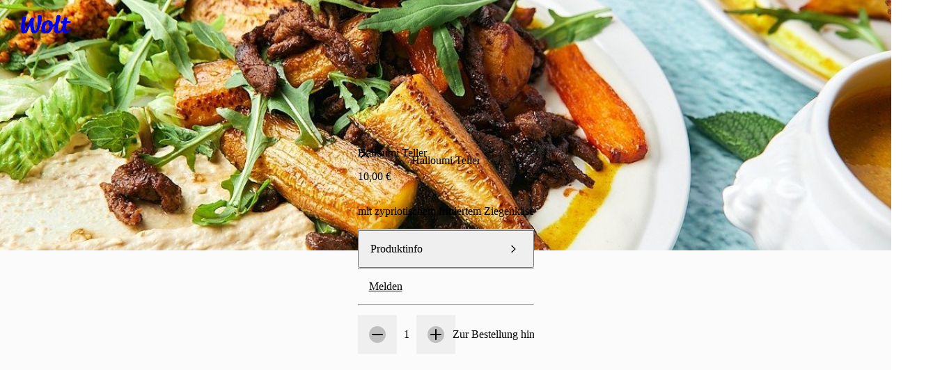

--- FILE ---
content_type: text/html; charset=utf-8
request_url: https://wolt.com/de/deu/berlin/restaurant/hito-falafel/halloumi-teller-itemid-6065db38823289ab051147cb
body_size: 164817
content:
<!DOCTYPE html>
    <html data-al-theme="light" lang="de" dir="ltr" data-cb-theme="light" lang="de">
      <head>
        <meta charset="utf-8">
        <meta name="viewport" content="width=device-width, initial-scale=1.0">
        <title data-rh="true">Halloumi Teller | Hito Falafel | Wolt</title>
        <link href="https://wolt-com-static-assets.wolt.com/" rel="preconnect" crossorigin="anonymous"/><link href="https://consumer-static-assets.wolt.com" rel="preconnect" crossorigin="anonymous"/><link href="https://imageproxy.wolt.com" rel="preconnect" crossorigin="anonymous"/><link href="https://restaurant-api.wolt.com" rel="preconnect" crossorigin="anonymous"/>
        
        
        <style>
          @layer reset, cb, alchemy, cb-v2, alchemy-v2, wpt-ui;
        </style>
        <link data-chunk="app" rel="stylesheet" href="https://wolt-com-static-assets.wolt.com/8571-55b25e0a1e8f885b33542.css" integrity="sha256-YMEUCA9AieHs6G8tKpiEzl2NRWD24NfiRtHpWf4p5G0=" crossorigin="anonymous">
<link data-chunk="app" rel="stylesheet" href="https://wolt-com-static-assets.wolt.com/59192-509aa5ffc463ba910f7e2.css" integrity="sha256-miyvOQWl6Wla3Kmi7B0X9oKg84ZIhxM4rxFA9n2PE2g=" crossorigin="anonymous">
<link data-chunk="app" rel="stylesheet" href="https://wolt-com-static-assets.wolt.com/28950-0b99750d212ee0de5f5d2.css" integrity="sha256-5E7hZxSL3DzWdk48/jn2n9RuYwkCNvLdwf9d+zEqZIs=" crossorigin="anonymous">
<link data-chunk="app" rel="stylesheet" href="https://wolt-com-static-assets.wolt.com/14138-5f6afce357acc7af65682.css" integrity="sha256-rO/dkRM2J4BOJRPMqSqwpTnmERaD0Xf5tXYT1rFIMvQ=" crossorigin="anonymous">
<link data-chunk="app" rel="stylesheet" href="https://wolt-com-static-assets.wolt.com/app-9a27e5f9c6417192a8cb2.css" integrity="sha256-hdvHFbwz1lEVuMlv/EQNhyrIgYF5zU8GdNb1Fp7+i/s=" crossorigin="anonymous">
<link data-chunk="client-js-views-venue-VenuePageRoot" rel="stylesheet" href="https://wolt-com-static-assets.wolt.com/34250-d53bdc40b9faa458ba0a2.chunk.css" integrity="sha256-qKMlaqsITlf2W2bq4esn+xLp4UECSwCRzCme3+RJOAU=" crossorigin="anonymous">
<link data-chunk="client-js-views-venue-VenuePageRoot" rel="stylesheet" href="https://wolt-com-static-assets.wolt.com/84028-476020f9e52a3b1768f42.chunk.css" integrity="sha256-sF493yL0HwqT2nWf3U7XM0zEqvGxddN852ATU5Ev4p8=" crossorigin="anonymous">
<link data-chunk="client-js-views-venue-VenuePageRoot" rel="stylesheet" href="https://wolt-com-static-assets.wolt.com/62000-6a4c2184be1c4e19501c2.chunk.css" integrity="sha256-3xJYgAX7FE/OJvyD4xEu9wgabRGz0Gbu/NFywzFwAjg=" crossorigin="anonymous">
<link data-chunk="client-js-views-venue-VenuePageRoot" rel="stylesheet" href="https://wolt-com-static-assets.wolt.com/22093-c570a719618baa5802982.chunk.css" integrity="sha256-2c4RylPbnaCWoqYmd/ERIz/p6BNDeZbDrfTBcM54+nU=" crossorigin="anonymous">
<link data-chunk="client-js-views-venue-VenuePageRoot" rel="stylesheet" href="https://wolt-com-static-assets.wolt.com/client-js-views-venue-VenuePageRoot-bcf147828fe2c6ac9b952.chunk.css" integrity="sha256-q8pZCla7ozUbWA2JFx/WfG4TW/oP7+r8eFPsjnZFsUs=" crossorigin="anonymous">
<link data-chunk="js-modules-v2-authModal-containers-AuthModalContainer" rel="stylesheet" href="https://wolt-com-static-assets.wolt.com/js-modules-v2-authModal-containers-AuthModalContainer-2d9a9b74bd8e73be78c72.chunk.css" integrity="sha256-xMdkLOT9N04g5HrN/K9tsh9r5cMU8NIcWKpFC7Kw/EY=" crossorigin="anonymous">
        <link rel="preload" href="https://webfonts.wolt.com/fonts/Omnes/OmnesLatin-SemiBold.woff2?v=3" as="font" crossorigin="anonymous"/><link rel="preload" href="https://webfonts.wolt.com/fonts/Omnes/OmnesLatin-Bold.woff2?v=3" as="font" crossorigin="anonymous"/><link rel="shortcut icon" sizes="16x16" href="https://wolt-com-static-assets.wolt.com/favicon.ico"/><link rel="manifest" href="https://wolt-com-static-assets.wolt.com/manifest.json"/><link rel="apple-touch-icon" sizes="57x57" href="https://wolt-com-static-assets.wolt.com/apple-icon-57x57.png"/><link rel="apple-touch-icon" sizes="60x60" href="https://wolt-com-static-assets.wolt.com/apple-icon-60x60.png"/><link rel="apple-touch-icon" sizes="72x72" href="https://wolt-com-static-assets.wolt.com/apple-icon-72x72.png"/><link rel="apple-touch-icon" sizes="76x76" href="https://wolt-com-static-assets.wolt.com/apple-icon-76x76.png"/><link rel="apple-touch-icon" sizes="114x114" href="https://wolt-com-static-assets.wolt.com/apple-icon-114x114.png"/><link rel="apple-touch-icon" sizes="120x120" href="https://wolt-com-static-assets.wolt.com/apple-icon-120x120.png"/><link rel="apple-touch-icon" sizes="144x144" href="https://wolt-com-static-assets.wolt.com/apple-icon-144x144.png"/><link rel="apple-touch-icon" sizes="152x152" href="https://wolt-com-static-assets.wolt.com/apple-icon-152x152.png"/><link rel="apple-touch-icon" sizes="180x180" href="https://wolt-com-static-assets.wolt.com/apple-icon-180x180.png"/><link rel="icon" type="image/png" sizes="192x192" href="https://wolt-com-static-assets.wolt.com/android-icon-192x192.png"/><link rel="shortcut icon" type="image/png" sizes="32x32" href="https://wolt-com-static-assets.wolt.com/favicon-32x32.png"/><link rel="shortcut icon" type="image/png" sizes="96x96" href="https://wolt-com-static-assets.wolt.com/favicon-96x96.png"/><meta name="msapplication-TileImage" content="https://wolt-com-static-assets.wolt.com/ms-icon-144x144.png"/><meta name="robots" content="max-image-preview:large"/><script type="text/javascript">(()=>{const b="app-theme-setting",w=["light","dark","lightHighContrast"],M=()=>{if(!(typeof document>"u"))return document.cookie.split("; ").find(Ve=>Ve.startsWith(`${b}=`))?.split("=")[1]},q=Ve=>w.includes(Ve),pe=()=>{const Ve=M();return Ve&&q(Ve)?Ve:void 0},de=()=>window.matchMedia("(prefers-contrast: more)").matches?"lightHighContrast":window.matchMedia("(prefers-color-scheme: dark)").matches?"dark":"light",Ce=pe()??de();document.documentElement.setAttribute("data-cb-theme",Ce),document.documentElement.setAttribute("data-al-theme",Ce)})()</script><script type="text/javascript">!function(t,e,n,s,a,c,i,o,p){t.AppsFlyerSdkObject=a,t.AF=t.AF||function(){(t.AF.q=t.AF.q||[]).push([Date.now()].concat(Array.prototype.slice.call(arguments)))},t.AF.id=t.AF.id||i,t.AF.plugins={},o=e.createElement(n),p=e.getElementsByTagName(n)[0],o.async=1,o.src="https://websdk.appsflyer.com?"+(c.length>0?"st="+c.split(",").sort().join(",")+"&":"")+(i.length>0?"af_id="+i:""),p.parentNode.insertBefore(o,p)}(window,document,"script",0,"AF","banners",{banners: {key: "975bd8df-385d-4212-a530-723547e35f1f"}})
</script><script type="text/javascript">function _arrayLikeToArray(o,r){(r==null||r>o.length)&&(r=o.length);for(var s=0,u=Array(r);s<r;s++)u[s]=o[s];return u}function _arrayWithHoles(o){if(Array.isArray(o))return o}function _arrayWithoutHoles(o){if(Array.isArray(o))return _arrayLikeToArray(o)}function _defineProperty(o,r,s){return(r=_toPropertyKey(r))in o?Object.defineProperty(o,r,{value:s,enumerable:!0,configurable:!0,writable:!0}):o[r]=s,o}function _iterableToArray(o){if(typeof Symbol<"u"&&o[Symbol.iterator]!=null||o["@@iterator"]!=null)return Array.from(o)}function _iterableToArrayLimit(o,r){var s=o==null?null:typeof Symbol<"u"&&o[Symbol.iterator]||o["@@iterator"];if(s!=null){var u,d,v,b,m=[],f=!0,C=!1;try{if(v=(s=s.call(o)).next,r!==0)for(;!(f=(u=v.call(s)).done)&&(m.push(u.value),m.length!==r);f=!0);}catch(R){C=!0,d=R}finally{try{if(!f&&s.return!=null&&(b=s.return(),Object(b)!==b))return}finally{if(C)throw d}}return m}}function _nonIterableRest(){throw new TypeError(`Invalid attempt to destructure non-iterable instance.
In order to be iterable, non-array objects must have a [Symbol.iterator]() method.`)}function _nonIterableSpread(){throw new TypeError(`Invalid attempt to spread non-iterable instance.
In order to be iterable, non-array objects must have a [Symbol.iterator]() method.`)}function ownKeys(o,r){var s,u=Object.keys(o);return Object.getOwnPropertySymbols&&(s=Object.getOwnPropertySymbols(o),r&&(s=s.filter(function(d){return Object.getOwnPropertyDescriptor(o,d).enumerable})),u.push.apply(u,s)),u}function _objectSpread2(o){for(var r=1;r<arguments.length;r++){var s=arguments[r]!=null?arguments[r]:{};r%2?ownKeys(Object(s),!0).forEach(function(u){_defineProperty(o,u,s[u])}):Object.getOwnPropertyDescriptors?Object.defineProperties(o,Object.getOwnPropertyDescriptors(s)):ownKeys(Object(s)).forEach(function(u){Object.defineProperty(o,u,Object.getOwnPropertyDescriptor(s,u))})}return o}function _slicedToArray(o,r){return _arrayWithHoles(o)||_iterableToArrayLimit(o,r)||_unsupportedIterableToArray(o,r)||_nonIterableRest()}function _toConsumableArray(o){return _arrayWithoutHoles(o)||_iterableToArray(o)||_unsupportedIterableToArray(o)||_nonIterableSpread()}function _toPrimitive(o,r){if(typeof o!="object"||!o)return o;var s=o[Symbol.toPrimitive];if(s===void 0)return(r==="string"?String:Number)(o);if(s=s.call(o,r||"default"),typeof s!="object")return s;throw new TypeError("@@toPrimitive must return a primitive value.")}function _toPropertyKey(o){return o=_toPrimitive(o,"string"),typeof o=="symbol"?o:o+""}function _typeof(o){return(_typeof=typeof Symbol=="function"&&typeof Symbol.iterator=="symbol"?function(r){return typeof r}:function(r){return r&&typeof Symbol=="function"&&r.constructor===Symbol&&r!==Symbol.prototype?"symbol":typeof r})(o)}function _unsupportedIterableToArray(o,r){var s;if(o)return typeof o=="string"?_arrayLikeToArray(o,r):(s=(s={}.toString.call(o).slice(8,-1))==="Object"&&o.constructor?o.constructor.name:s)==="Map"||s==="Set"?Array.from(o):s==="Arguments"||/^(?:Ui|I)nt(?:8|16|32)(?:Clamped)?Array$/.test(s)?_arrayLikeToArray(o,r):void 0}var AF_URL_SCHEME="(https:\\/\\/)(([^\\.]+).)(.*\\/)(.*)",VALID_AF_URL_PARTS_LENGTH=5,GOOGLE_CLICK_ID="gclid",FACEBOOK_CLICK_ID="fbclid",GBRAID="gbraid",WBRAID="wbraid",ASSOCIATED_AD_KEYWORD="keyword",AF_KEYWORDS="af_keywords",AF_CUSTOM_EXCLUDE_PARAMS_KEYS=["pid","c","af_channel","af_ad","af_adset","deep_link_value","af_sub1","af_sub2","af_sub3","af_sub4","af_sub5"],GCLID_EXCLUDE_PARAMS_KEYS=["pid","c","af_channel","af_ad","af_adset","deep_link_value"],LOCAL_STORAGE_VALUES={SS_WEB_REFERRER:"ss_webReferrer"},isSkippedURL=function(u){var r=u.url,s=u.skipKeys,u=u.errorMsg;if(r){var d=r.toLowerCase();if(d)return(r=s.find(function(v){return d.includes(v.toLowerCase())}))&&console.debug(u,r),!!r}return!1},getGoogleClickIdParameters=function(o,r){var s=r[GOOGLE_CLICK_ID],u={};return s?(console.debug("This user comes from Google AdWords"),u[o]=s,(o=r[ASSOCIATED_AD_KEYWORD])&&(console.debug("There is a keyword associated with the ad"),u[AF_KEYWORDS]=o)):console.debug("This user comes from SRN or custom network"),u},stringifyParameters=function(){var o=0<arguments.length&&arguments[0]!==void 0?arguments[0]:{},r=Object.keys(o).reduce(function(s,u){return o[u]&&(s+="&".concat(u,"=").concat(o[u])),s},"");return console.debug("Generated OneLink parameters",r),r},getParameterValue=function(o){var r,s,u,d=1<arguments.length&&arguments[1]!==void 0?arguments[1]:{keys:[],overrideValues:{},defaultValue:""};return d!=null&&d.keys&&Array.isArray(d.keys)||d!=null&&d.defaultValue?(s=d.keys,u=(u=d.overrideValues)===void 0?{}:u,r=(r=d.defaultValue)===void 0?"":r,(s=(s===void 0?[]:s).find(function(v){return!!o[v]}))&&(u[u=o[s]]||u)||r):(console.error("Parameter config structure is wrong",d),null)},isIOS=function(o){return/iphone|ipad|ipod/i.test(o&&o.toLowerCase())},isUACHSupported=function(){return(typeof navigator>"u"?"undefined":_typeof(navigator))==="object"&&"userAgentData"in navigator&&"getHighEntropyValues"in navigator.userAgentData&&!isIOS(navigator&&navigator.userAgent)},getQueryParamsAndSaveToLocalStorage=function(o){o||console.debug("website doesnt exist + ".concat(o));try{var r=new URL(o),s=new URLSearchParams(r.search),u=Array.from(s).reduce(function(m,R){var R=_slicedToArray(R,2),C=R[0],R=R[1];return _objectSpread2(_objectSpread2({},m),{},_defineProperty({},C,encodeURIComponent(R)))},{}),d=JSON.parse(localStorage.getItem("ss_incoming_params")||"[]"),v=new Date().getTime()+72e5,b=_objectSpread2(_objectSpread2({},u),{},{af_ss_exp_at:v});d.unshift(b),localStorage.setItem("ss_incoming_params",JSON.stringify(d))}catch(m){console.debug("url isnt valid + ".concat(m))}},isValidUrl=function(o){try{return!!new URL(o)}catch{return!1}},getCurrentUrl=function(){return new URL(window.location.href)},getReferrerUrl=function(){var o=document.referrer;return o?new URL(o):null},isSameOrigin=function(o,r){return o.origin===r.origin},saveWebReferrer=function(){var o=getCurrentUrl(),r=getReferrerUrl();r&&isSameOrigin(o,r)?console.warn("You navigate from the same website"):localStorage.setItem(LOCAL_STORAGE_VALUES.SS_WEB_REFERRER,JSON.stringify(document.referrer))},removeExpiredLocalStorageItems=function(){var o=0<arguments.length&&arguments[0]!==void 0?arguments[0]:Date.now(),r=JSON.parse(localStorage.getItem("ss_incoming_params")||"[]");localStorage.setItem("ss_incoming_params",JSON.stringify(r.filter(function(s){return s=s.af_ss_exp_at,o<s})))};function aggregateValuesFromParameters(){var o=0<arguments.length&&arguments[0]!==void 0?arguments[0]:{},r=[];return Object.values(o).forEach(function(s){s&&s.keys&&Array.isArray(s.keys)&&s.keys.forEach(function(u){return r.push(u)}),Array.isArray(s)&&s.forEach(function(u){Array.isArray(u?.keys)&&r.push.apply(r,_toConsumableArray(u.keys))})}),o.hasOwnProperty("googleClickIdKey")&&typeof o.googleClickIdKey=="string"&&r.push(GOOGLE_CLICK_ID),r}function getCurrentURLParams(o){var r={};return Object.keys(localStorage).includes("ss_incoming_params")?r=JSON.parse(localStorage.ss_incoming_params).find(function(s){return o.some(function(u){return u in s})})||{}:console.log("Key 'ss_incoming_params' not found in localStorage."),r}var isOneLinkURLValid=function(o){var r=(r=o||"")==null?void 0:r.toString().match(AF_URL_SCHEME);return!(!r||r?.length<VALID_AF_URL_PARTS_LENGTH)||(console.error("oneLinkURL is missing or not in the correct format, can't generate URL",o),!1)},isMSValid=function(){var o=0<arguments.length&&arguments[0]!==void 0?arguments[0]:{};return!(o==null||!o.defaultValue)||(console.error("mediaSource is missing (default value was not supplied), can't generate URL",o),!1)},isSkipListsValid=function(s){var r=s.referrerSkipList,s=s.urlSkipList,s=s===void 0?[]:s;return!isSkippedURL({url:document.referrer,skipKeys:r===void 0?[]:r,errorMsg:"Generate url is skipped. HTTP referrer contains key:"})&&!isSkippedURL({url:document.URL,skipKeys:s,errorMsg:"Generate url is skipped. URL contains string:"})},extractCustomParams=function(o){var r=o.afCustom,r=r===void 0?[]:r,s=o.currentURLParams,u=s===void 0?{}:s,d=o.googleClickIdKey,v={};return Array.isArray(r)&&r.forEach(function(b){var m;b!=null&&b.paramKey&&(m=AF_CUSTOM_EXCLUDE_PARAMS_KEYS.find(function(f){return f===b?.paramKey}),b?.paramKey===d||m?console.debug("Custom parameter ParamKey can't override Google-Click-Id or AF Parameters keys",b):v[b.paramKey]=getParameterValue(u,b))}),v},validateAndMappedParams=function(){var A=0<arguments.length&&arguments[0]!==void 0?arguments[0]:{},o=1<arguments.length&&arguments[1]!==void 0?arguments[1]:{},r=2<arguments.length&&arguments[2]!==void 0&&arguments[2],s=A.mediaSource,u=A.campaign,d=A.channel,v=A.ad,b=A.adSet,m=A.deepLinkValue,f=A.afSub1,C=A.afSub2,R=A.afSub3,z=A.afSub4,$=A.afSub5,tt=A.afCustom,j=A.googleClickIdKey,M={};if(s){if(A=getParameterValue(o,s),!A)return console.error("mediaSource was not found in the URL and default value was not supplied, can't generate URL",s),null;M[r?"af_media_source":"pid"]=A}if(u){if(s=getParameterValue(o,u),!s&&r)return console.error("campaign was not found in the URL and default value was not supplied, can't generate URL",u),null;r?(M.af_campaign=s,M.af_campaign_id=s):M.c=s}d&&(M.af_channel=getParameterValue(o,d)),v&&(M.af_ad=getParameterValue(o,v)),b&&(M.af_adset=getParameterValue(o,b)),m&&(M.deep_link_value=getParameterValue(o,m)),[f,C,R,z,$].forEach(function(y,O){y&&(M["af_sub".concat(O+1)]=getParameterValue(o,y))}),j&&(GCLID_EXCLUDE_PARAMS_KEYS.find(function(y){return y===j})?console.debug("Google Click Id ParamKey can't override AF Parameters keys",j):(W=getGoogleClickIdParameters(j,o),Object.keys(W).forEach(function(y){M[y]=W[y]})));var W,A=extractCustomParams({afCustom:tt,currentURLParams:o,googleClickIdKey:j});return _objectSpread2(_objectSpread2({},M),A)},isPlatformValid=function(o){return o?!!["smartcast","tizen","roku","webos","vidaa","playstation","android","ios","steam","quest","battlenet","epic","switch","xbox","nativepc"].includes(o.toLowerCase())||(console.error("platform need to be part of the known platforms supoorted"),!1):(console.error("platform is missing , can't generate URL",o),!1)};function getUserAgentData(){return new Promise(function(o){isUACHSupported()?navigator.userAgentData.getHighEntropyValues(["model","platformVersion"]).then(function(r){o({model:r.model,platformVersion:r.platformVersion})}).catch(function(){o()}):o()})}var createImpressionsLink=function(o){return o?new Promise(function(r){getUserAgentData().then(function(s){var u=new URL(o);u.hostname="impressions.onelink.me",s&&(u.searchParams.append("af_ch_model",encodeURIComponent(s.model)),u.searchParams.append("af_ch_os_version",encodeURIComponent(s.platformVersion))),r(u.href)}).catch(function(){r()})}):(console.debug("ClickURL is not valid"),null)};function getHexColorAfterValidation(o){return/^#([A-Fa-f0-9]{6}|[A-Fa-f0-9]{3})$/.test(o)?o:"#000"}function getParameterValueFromURL(o,r){return new URLSearchParams(o).get(r)}function updateFinalUrlWithForwardParameters(o,r,s){return r.reduce(function(u,d){var v=getParameterValueFromURL(s,d);return v?(console.debug("The URL contains forwarding parameter ".concat(d,".")),"".concat(u,"&").concat(d,"=").concat(encodeURIComponent(v))):u},o)}var processTrackingParameters=function(o){o=updateFinalUrlWithForwardParameters(o,[GOOGLE_CLICK_ID,FACEBOOK_CLICK_ID,GBRAID,WBRAID],window.location.search);var r=getParameterValueFromURL(window.location.search,GOOGLE_CLICK_ID),s=getParameterValueFromURL(window.location.search,GBRAID),u=getParameterValueFromURL(window.location.search,WBRAID);return o=(r||s||u)&&(r=getParameterValueFromURL(window.location.search,ASSOCIATED_AD_KEYWORD),s=getParameterValueFromURL(o,AF_KEYWORDS),r)&&!s?"".concat(o,"&").concat(AF_KEYWORDS,"=").concat(r):o};function QRCode(){var o,r,u=(typeof global>"u"?"undefined":_typeof(global))=="object"&&global&&global.Object===Object&&global,d=(typeof self>"u"?"undefined":_typeof(self))=="object"&&self&&self.Object===Object&&self,s=u||d||Function("return this")(),u=(typeof exports>"u"?"undefined":_typeof(exports))=="object"&&exports&&!exports.nodeType&&exports,d=u&&(typeof module>"u"?"undefined":_typeof(module))=="object"&&module&&!module.nodeType&&module,v=s.QRCode;function b(n,e,l){this.mode=f.MODE_8BIT_BYTE,this.data=n,this.parsedData=[];for(var i=0,a=this.data.length;i<a;i++){var h=[],t=this.data.charCodeAt(i);e?h[0]=t:65536<t?(h[0]=240|(1835008&t)>>>18,h[1]=128|(258048&t)>>>12,h[2]=128|(4032&t)>>>6,h[3]=128|63&t):2048<t?(h[0]=224|(61440&t)>>>12,h[1]=128|(4032&t)>>>6,h[2]=128|63&t):128<t?(h[0]=192|(1984&t)>>>6,h[1]=128|63&t):h[0]=t,this.parsedData.push(h)}this.parsedData=Array.prototype.concat.apply([],this.parsedData),l||this.parsedData.length==this.data.length||(this.parsedData.unshift(191),this.parsedData.unshift(187),this.parsedData.unshift(239))}function m(n,e){this.typeNumber=n,this.errorCorrectLevel=e,this.modules=null,this.moduleCount=0,this.dataCache=null,this.dataList=[]}b.prototype={getLength:function(n){return this.parsedData.length},write:function(n){for(var e=0,l=this.parsedData.length;e<l;e++)n.put(this.parsedData[e],8)}},m.prototype={addData:function(n,e,l){n=new b(n,e,l),this.dataList.push(n),this.dataCache=null},isDark:function(n,e){if(n<0||this.moduleCount<=n||e<0||this.moduleCount<=e)throw new Error(n+","+e);return this.modules[n][e][0]},getEye:function(n,e){if(n<0||this.moduleCount<=n||e<0||this.moduleCount<=e)throw new Error(n+","+e);return n=this.modules[n][e],n[1]?(e="P"+n[1]+"_"+n[2],n[2]=="A"&&(e="A"+n[1]),{isDark:n[0],type:e}):null},getModuleCount:function(){return this.moduleCount},make:function(){this.makeImpl(!1,this.getBestMaskPattern())},makeImpl:function(n,e){this.moduleCount=4*this.typeNumber+17,this.modules=new Array(this.moduleCount);for(var l=0;l<this.moduleCount;l++){this.modules[l]=new Array(this.moduleCount);for(var i=0;i<this.moduleCount;i++)this.modules[l][i]=[]}this.setupPositionProbePattern(0,0,"TL"),this.setupPositionProbePattern(this.moduleCount-7,0,"BL"),this.setupPositionProbePattern(0,this.moduleCount-7,"TR"),this.setupPositionAdjustPattern("A"),this.setupTimingPattern(),this.setupTypeInfo(n,e),7<=this.typeNumber&&this.setupTypeNumber(n),this.dataCache==null&&(this.dataCache=m.createData(this.typeNumber,this.errorCorrectLevel,this.dataList)),this.mapData(this.dataCache,e)},setupPositionProbePattern:function(n,e,l){for(var i=-1;i<=7;i++)if(!(n+i<=-1||this.moduleCount<=n+i))for(var a=-1;a<=7;a++)e+a<=-1||this.moduleCount<=e+a||(0<=i&&i<=6&&(a==0||a==6)||0<=a&&a<=6&&(i==0||i==6)||2<=i&&i<=4&&2<=a&&a<=4?(this.modules[n+i][e+a][0]=!0,this.modules[n+i][e+a][2]=l,this.modules[n+i][e+a][1]=i==-0||a==-0||i==6||a==6?"O":"I"):this.modules[n+i][e+a][0]=!1)},getBestMaskPattern:function(){for(var n=0,e=0,l=0;l<8;l++){this.makeImpl(!0,l);var i=y.getLostPoint(this);(l==0||i<n)&&(n=i,e=l)}return e},createMovieClip:function(n,e,l){var i=n.createEmptyMovieClip(e,l);this.make();for(var a=0;a<this.modules.length;a++)for(var h=+a,t=0;t<this.modules[a].length;t++){var c=+t;this.modules[a][t][0]&&(i.beginFill(0,100),i.moveTo(c,h),i.lineTo(1+c,h),i.lineTo(1+c,1+h),i.lineTo(c,1+h),i.endFill())}return i},setupTimingPattern:function(){for(var n=8;n<this.moduleCount-8;n++)this.modules[n][6][0]==null&&(this.modules[n][6][0]=n%2==0);for(var e=8;e<this.moduleCount-8;e++)this.modules[6][e][0]==null&&(this.modules[6][e][0]=e%2==0)},setupPositionAdjustPattern:function(n){for(var e=y.getPatternPosition(this.typeNumber),l=0;l<e.length;l++)for(var i=0;i<e.length;i++){var a=e[l],h=e[i];if(this.modules[a][h][0]==null)for(var t=-2;t<=2;t++)for(var c=-2;c<=2;c++)t==-2||t==2||c==-2||c==2||t==0&&c==0?(this.modules[a+t][h+c][0]=!0,this.modules[a+t][h+c][2]=n,this.modules[a+t][h+c][1]=t==-2||c==-2||t==2||c==2?"O":"I"):this.modules[a+t][h+c][0]=!1}},setupTypeNumber:function(n){for(var e=y.getBCHTypeNumber(this.typeNumber),l=0;l<18;l++){var i=!n&&(e>>l&1)==1;this.modules[Math.floor(l/3)][l%3+this.moduleCount-8-3][0]=i}for(l=0;l<18;l++)i=!n&&(e>>l&1)==1,this.modules[l%3+this.moduleCount-8-3][Math.floor(l/3)][0]=i},setupTypeInfo:function(n,e){for(var e=this.errorCorrectLevel<<3|e,l=y.getBCHTypeInfo(e),i=0;i<15;i++){var a=!n&&(l>>i&1)==1;i<6?this.modules[i][8][0]=a:i<8?this.modules[i+1][8][0]=a:this.modules[this.moduleCount-15+i][8][0]=a}for(i=0;i<15;i++)a=!n&&(l>>i&1)==1,i<8?this.modules[8][this.moduleCount-i-1][0]=a:i<9?this.modules[8][15-i-1+1][0]=a:this.modules[8][15-i-1][0]=a;this.modules[this.moduleCount-8][8][0]=!n},mapData:function(n,e){for(var l=-1,i=this.moduleCount-1,a=7,h=0,t=this.moduleCount-1;0<t;t-=2)for(t==6&&t--;;){for(var c,_,p=0;p<2;p++)this.modules[i][t-p][0]==null&&(c=!1,h<n.length&&(c=(n[h]>>>a&1)==1),_=y.getMask(e,i,t-p),this.modules[i][t-p][0]=c=_?!c:c,--a==-1)&&(h++,a=7);if((i+=l)<0||this.moduleCount<=i){i-=l,l=-l;break}}}},m.PAD0=236,m.PAD1=17,m.createData=function(n,e,l){for(var i=H.getRSBlocks(n,e),a=new ot,h=0;h<l.length;h++){var t=l[h];a.put(t.mode,4),a.put(t.getLength(),y.getLengthInBits(t.mode,n)),t.write(a)}for(var c=0,h=0;h<i.length;h++)c+=i[h].dataCount;if(a.getLengthInBits()>8*c)throw new Error("code length overflow. ("+a.getLengthInBits()+">"+8*c+")");for(a.getLengthInBits()+4<=8*c&&a.put(0,4);a.getLengthInBits()%8!=0;)a.putBit(!1);for(;!(a.getLengthInBits()>=8*c||(a.put(m.PAD0,8),a.getLengthInBits()>=8*c));)a.put(m.PAD1,8);return m.createBytes(a,i)},m.createBytes=function(n,e){for(var l=0,i=0,a=0,h=new Array(e.length),t=new Array(e.length),c=0;c<e.length;c++){var g=e[c].dataCount,_=e[c].totalCount-g,i=Math.max(i,g),a=Math.max(a,_);h[c]=new Array(g);for(var p=0;p<h[c].length;p++)h[c][p]=255&n.buffer[p+l];l+=g;var g=y.getErrorCorrectPolynomial(_),L=new G(h[c],g.getLength()-1).mod(g);for(t[c]=new Array(g.getLength()-1),p=0;p<t[c].length;p++){var x=p+L.getLength()-t[c].length;t[c][p]=0<=x?L.get(x):0}}for(var E=0,p=0;p<e.length;p++)E+=e[p].totalCount;for(var S=new Array(E),k=0,p=0;p<i;p++)for(c=0;c<e.length;c++)p<h[c].length&&(S[k++]=h[c][p]);for(p=0;p<a;p++)for(c=0;c<e.length;c++)p<t[c].length&&(S[k++]=t[c][p]);return S};for(var f={MODE_NUMBER:1,MODE_ALPHA_NUM:2,MODE_8BIT_BYTE:4,MODE_KANJI:8},C={L:1,M:0,Q:3,H:2},R=0,z=1,$=2,tt=3,j=4,M=5,W=6,A=7,y={PATTERN_POSITION_TABLE:[[],[6,18],[6,22],[6,26],[6,30],[6,34],[6,22,38],[6,24,42],[6,26,46],[6,28,50],[6,30,54],[6,32,58],[6,34,62],[6,26,46,66],[6,26,48,70],[6,26,50,74],[6,30,54,78],[6,30,56,82],[6,30,58,86],[6,34,62,90],[6,28,50,72,94],[6,26,50,74,98],[6,30,54,78,102],[6,28,54,80,106],[6,32,58,84,110],[6,30,58,86,114],[6,34,62,90,118],[6,26,50,74,98,122],[6,30,54,78,102,126],[6,26,52,78,104,130],[6,30,56,82,108,134],[6,34,60,86,112,138],[6,30,58,86,114,142],[6,34,62,90,118,146],[6,30,54,78,102,126,150],[6,24,50,76,102,128,154],[6,28,54,80,106,132,158],[6,32,58,84,110,136,162],[6,26,54,82,110,138,166],[6,30,58,86,114,142,170]],G15:1335,G18:7973,G15_MASK:21522,getBCHTypeInfo:function(n){for(var e=n<<10;0<=y.getBCHDigit(e)-y.getBCHDigit(y.G15);)e^=y.G15<<y.getBCHDigit(e)-y.getBCHDigit(y.G15);return(n<<10|e)^y.G15_MASK},getBCHTypeNumber:function(n){for(var e=n<<12;0<=y.getBCHDigit(e)-y.getBCHDigit(y.G18);)e^=y.G18<<y.getBCHDigit(e)-y.getBCHDigit(y.G18);return n<<12|e},getBCHDigit:function(n){for(var e=0;n!=0;)e++,n>>>=1;return e},getPatternPosition:function(n){return y.PATTERN_POSITION_TABLE[n-1]},getMask:function(n,e,l){switch(n){case R:return(e+l)%2==0;case z:return e%2==0;case $:return l%3==0;case tt:return(e+l)%3==0;case j:return(Math.floor(e/2)+Math.floor(l/3))%2==0;case M:return e*l%2+e*l%3==0;case W:return(e*l%2+e*l%3)%2==0;case A:return(e*l%3+(e+l)%2)%2==0;default:throw new Error("bad maskPattern:"+n)}},getErrorCorrectPolynomial:function(n){for(var e=new G([1],0),l=0;l<n;l++)e=e.multiply(new G([1,O.gexp(l)],0));return e},getLengthInBits:function(n,e){if(1<=e&&e<10)switch(n){case f.MODE_NUMBER:return 10;case f.MODE_ALPHA_NUM:return 9;case f.MODE_8BIT_BYTE:case f.MODE_KANJI:return 8;default:throw new Error("mode:"+n)}else if(e<27)switch(n){case f.MODE_NUMBER:return 12;case f.MODE_ALPHA_NUM:return 11;case f.MODE_8BIT_BYTE:return 16;case f.MODE_KANJI:return 10;default:throw new Error("mode:"+n)}else{if(!(e<41))throw new Error("type:"+e);switch(n){case f.MODE_NUMBER:return 14;case f.MODE_ALPHA_NUM:return 13;case f.MODE_8BIT_BYTE:return 16;case f.MODE_KANJI:return 12;default:throw new Error("mode:"+n)}}},getLostPoint:function(n){for(var e=n.getModuleCount(),l=0,i=0;i<e;i++)for(var a=0;a<e;a++){for(var h=0,t=n.isDark(i,a),c=-1;c<=1;c++)if(!(i+c<0||e<=i+c))for(var _=-1;_<=1;_++)a+_<0||e<=a+_||c==0&&_==0||t==n.isDark(i+c,a+_)&&h++;5<h&&(l+=3+h-5)}for(i=0;i<e-1;i++)for(a=0;a<e-1;a++){var p=0;n.isDark(i,a)&&p++,n.isDark(i+1,a)&&p++,n.isDark(i,a+1)&&p++,n.isDark(i+1,a+1)&&p++,p!=0&&p!=4||(l+=3)}for(i=0;i<e;i++)for(a=0;a<e-6;a++)n.isDark(i,a)&&!n.isDark(i,a+1)&&n.isDark(i,a+2)&&n.isDark(i,a+3)&&n.isDark(i,a+4)&&!n.isDark(i,a+5)&&n.isDark(i,a+6)&&(l+=40);for(a=0;a<e;a++)for(i=0;i<e-6;i++)n.isDark(i,a)&&!n.isDark(i+1,a)&&n.isDark(i+2,a)&&n.isDark(i+3,a)&&n.isDark(i+4,a)&&!n.isDark(i+5,a)&&n.isDark(i+6,a)&&(l+=40);for(var g=0,a=0;a<e;a++)for(i=0;i<e;i++)n.isDark(i,a)&&g++;return l+=10*(Math.abs(100*g/e/e-50)/5)}},O={glog:function(n){if(n<1)throw new Error("glog("+n+")");return O.LOG_TABLE[n]},gexp:function(n){for(;n<0;)n+=255;for(;256<=n;)n-=255;return O.EXP_TABLE[n]},EXP_TABLE:new Array(256),LOG_TABLE:new Array(256)},T=0;T<8;T++)O.EXP_TABLE[T]=1<<T;for(T=8;T<256;T++)O.EXP_TABLE[T]=O.EXP_TABLE[T-4]^O.EXP_TABLE[T-5]^O.EXP_TABLE[T-6]^O.EXP_TABLE[T-8];for(T=0;T<255;T++)O.LOG_TABLE[O.EXP_TABLE[T]]=T;function G(n,e){if(n.length==o)throw new Error(n.length+"/"+e);for(var l=0;l<n.length&&n[l]==0;)l++;this.num=new Array(n.length-l+e);for(var i=0;i<n.length-l;i++)this.num[i]=n[i+l]}function H(n,e){this.totalCount=n,this.dataCount=e}function ot(){this.buffer=[],this.length=0}G.prototype={get:function(n){return this.num[n]},getLength:function(){return this.num.length},multiply:function(n){for(var e=new Array(this.getLength()+n.getLength()-1),l=0;l<this.getLength();l++)for(var i=0;i<n.getLength();i++)e[l+i]^=O.gexp(O.glog(this.get(l))+O.glog(n.get(i)));return new G(e,0)},mod:function(n){if(this.getLength()-n.getLength()<0)return this;for(var e=O.glog(this.get(0))-O.glog(n.get(0)),l=new Array(this.getLength()),i=0;i<this.getLength();i++)l[i]=this.get(i);for(i=0;i<n.getLength();i++)l[i]^=O.gexp(O.glog(n.get(i))+e);return new G(l,0).mod(n)}},H.RS_BLOCK_TABLE=[[1,26,19],[1,26,16],[1,26,13],[1,26,9],[1,44,34],[1,44,28],[1,44,22],[1,44,16],[1,70,55],[1,70,44],[2,35,17],[2,35,13],[1,100,80],[2,50,32],[2,50,24],[4,25,9],[1,134,108],[2,67,43],[2,33,15,2,34,16],[2,33,11,2,34,12],[2,86,68],[4,43,27],[4,43,19],[4,43,15],[2,98,78],[4,49,31],[2,32,14,4,33,15],[4,39,13,1,40,14],[2,121,97],[2,60,38,2,61,39],[4,40,18,2,41,19],[4,40,14,2,41,15],[2,146,116],[3,58,36,2,59,37],[4,36,16,4,37,17],[4,36,12,4,37,13],[2,86,68,2,87,69],[4,69,43,1,70,44],[6,43,19,2,44,20],[6,43,15,2,44,16],[4,101,81],[1,80,50,4,81,51],[4,50,22,4,51,23],[3,36,12,8,37,13],[2,116,92,2,117,93],[6,58,36,2,59,37],[4,46,20,6,47,21],[7,42,14,4,43,15],[4,133,107],[8,59,37,1,60,38],[8,44,20,4,45,21],[12,33,11,4,34,12],[3,145,115,1,146,116],[4,64,40,5,65,41],[11,36,16,5,37,17],[11,36,12,5,37,13],[5,109,87,1,110,88],[5,65,41,5,66,42],[5,54,24,7,55,25],[11,36,12,7,37,13],[5,122,98,1,123,99],[7,73,45,3,74,46],[15,43,19,2,44,20],[3,45,15,13,46,16],[1,135,107,5,136,108],[10,74,46,1,75,47],[1,50,22,15,51,23],[2,42,14,17,43,15],[5,150,120,1,151,121],[9,69,43,4,70,44],[17,50,22,1,51,23],[2,42,14,19,43,15],[3,141,113,4,142,114],[3,70,44,11,71,45],[17,47,21,4,48,22],[9,39,13,16,40,14],[3,135,107,5,136,108],[3,67,41,13,68,42],[15,54,24,5,55,25],[15,43,15,10,44,16],[4,144,116,4,145,117],[17,68,42],[17,50,22,6,51,23],[19,46,16,6,47,17],[2,139,111,7,140,112],[17,74,46],[7,54,24,16,55,25],[34,37,13],[4,151,121,5,152,122],[4,75,47,14,76,48],[11,54,24,14,55,25],[16,45,15,14,46,16],[6,147,117,4,148,118],[6,73,45,14,74,46],[11,54,24,16,55,25],[30,46,16,2,47,17],[8,132,106,4,133,107],[8,75,47,13,76,48],[7,54,24,22,55,25],[22,45,15,13,46,16],[10,142,114,2,143,115],[19,74,46,4,75,47],[28,50,22,6,51,23],[33,46,16,4,47,17],[8,152,122,4,153,123],[22,73,45,3,74,46],[8,53,23,26,54,24],[12,45,15,28,46,16],[3,147,117,10,148,118],[3,73,45,23,74,46],[4,54,24,31,55,25],[11,45,15,31,46,16],[7,146,116,7,147,117],[21,73,45,7,74,46],[1,53,23,37,54,24],[19,45,15,26,46,16],[5,145,115,10,146,116],[19,75,47,10,76,48],[15,54,24,25,55,25],[23,45,15,25,46,16],[13,145,115,3,146,116],[2,74,46,29,75,47],[42,54,24,1,55,25],[23,45,15,28,46,16],[17,145,115],[10,74,46,23,75,47],[10,54,24,35,55,25],[19,45,15,35,46,16],[17,145,115,1,146,116],[14,74,46,21,75,47],[29,54,24,19,55,25],[11,45,15,46,46,16],[13,145,115,6,146,116],[14,74,46,23,75,47],[44,54,24,7,55,25],[59,46,16,1,47,17],[12,151,121,7,152,122],[12,75,47,26,76,48],[39,54,24,14,55,25],[22,45,15,41,46,16],[6,151,121,14,152,122],[6,75,47,34,76,48],[46,54,24,10,55,25],[2,45,15,64,46,16],[17,152,122,4,153,123],[29,74,46,14,75,47],[49,54,24,10,55,25],[24,45,15,46,46,16],[4,152,122,18,153,123],[13,74,46,32,75,47],[48,54,24,14,55,25],[42,45,15,32,46,16],[20,147,117,4,148,118],[40,75,47,7,76,48],[43,54,24,22,55,25],[10,45,15,67,46,16],[19,148,118,6,149,119],[18,75,47,31,76,48],[34,54,24,34,55,25],[20,45,15,61,46,16]],H.getRSBlocks=function(n,e){var l=H.getRsBlockTable(n,e);if(l==o)throw new Error("bad rs block @ typeNumber:"+n+"/errorCorrectLevel:"+e);for(var i=l.length/3,a=[],h=0;h<i;h++)for(var t=l[3*h+0],c=l[3*h+1],_=l[3*h+2],p=0;p<t;p++)a.push(new H(c,_));return a},H.getRsBlockTable=function(n,e){switch(e){case C.L:return H.RS_BLOCK_TABLE[4*(n-1)+0];case C.M:return H.RS_BLOCK_TABLE[4*(n-1)+1];case C.Q:return H.RS_BLOCK_TABLE[4*(n-1)+2];case C.H:return H.RS_BLOCK_TABLE[4*(n-1)+3];default:return o}},ot.prototype={get:function(n){var e=Math.floor(n/8);return(this.buffer[e]>>>7-n%8&1)==1},put:function(n,e){for(var l=0;l<e;l++)this.putBit((n>>>e-l-1&1)==1)},getLengthInBits:function(){return this.length},putBit:function(n){var e=Math.floor(this.length/8);this.buffer.length<=e&&this.buffer.push(0),n&&(this.buffer[e]|=128>>>this.length%8),this.length++}};var Q=[[17,14,11,7],[32,26,20,14],[53,42,32,24],[78,62,46,34],[106,84,60,44],[134,106,74,58],[154,122,86,64],[192,152,108,84],[230,180,130,98],[271,213,151,119],[321,251,177,137],[367,287,203,155],[425,331,241,177],[458,362,258,194],[520,412,292,220],[586,450,322,250],[644,504,364,280],[718,560,394,310],[792,624,442,338],[858,666,482,382],[929,711,509,403],[1003,779,565,439],[1091,857,611,461],[1171,911,661,511],[1273,997,715,535],[1367,1059,751,593],[1465,1125,805,625],[1528,1190,868,658],[1628,1264,908,698],[1732,1370,982,742],[1840,1452,1030,790],[1952,1538,1112,842],[2068,1628,1168,898],[2188,1722,1228,958],[2303,1809,1283,983],[2431,1911,1351,1051],[2563,1989,1423,1093],[2699,2099,1499,1139],[2809,2213,1579,1219],[2953,2331,1663,1273]];function nt(){var n=!1,e=navigator.userAgent;return n=/android/i.test(e)&&(n=!0,e=e.toString().match(/android ([0-9]\.[0-9])/i))&&e[1]?parseFloat(e[1]):n}var at=typeof CanvasRenderingContext2D>"u"?(et.prototype.draw=function(n){var e=this._htOption,l=this._el,i=n.getModuleCount(),a=Math.round(e.width/i),h=Math.round((e.height-e.titleHeight)/i),t=(h<=1&&(h=1),this._htOption.width=(a=a<=1?1:a)*i,this._htOption.height=h*i+e.titleHeight,this._htOption.quietZone=Math.round(this._htOption.quietZone),[]),I="",c=Math.round(a*e.dotScale),_=Math.round(h*e.dotScale),p=(c<4&&(_=c=4),e.colorDark),g=e.colorLight;e.backgroundImage&&(e.autoColor?(e.colorDark="rgba(0, 0, 0, .6);filter:progid:DXImageTransform.Microsoft.Gradient(GradientType=0, StartColorStr='#99000000', EndColorStr='#99000000');",e.colorLight="rgba(255, 255, 255, .7);filter:progid:DXImageTransform.Microsoft.Gradient(GradientType=0, StartColorStr='#B2FFFFFF', EndColorStr='#B2FFFFFF');"):e.colorLight="rgba(0,0,0,0)",w='<div style="display:inline-block; z-index:-10;position:absolute;"><img src="'+e.backgroundImage+'" widht="'+(e.width+2*e.quietZone)+'" height="'+(e.height+2*e.quietZone)+'" style="opacity:'+e.backgroundImageAlpha+";filter:alpha(opacity="+100*e.backgroundImageAlpha+'); "/></div>',t.push(w)),e.quietZone&&(I="display:inline-block; width:"+(e.width+2*e.quietZone)+"px; height:"+(e.width+2*e.quietZone)+"px;background:"+e.quietZoneColor+"; text-align:center;"),t.push('<div style="font-size:0;'+I+'">'),t.push('<table  style="font-size:0;border:0;border-collapse:collapse; margin-top:'+e.quietZone+'px;" border="0" cellspacing="0" cellspadding="0" align="center" valign="middle">'),t.push('<tr height="'+e.titleHeight+'" align="center"><td style="border:0;border-collapse:collapse;margin:0;padding:0" colspan="'+i+'">'),e.title&&(w=e.titleColor,I=e.titleFont,t.push('<div style="width:100%;margin-top:'+e.titleTop+"px;color:"+w+";font:"+I+";background:"+e.titleBackgroundColor+'">'+e.title+"</div>")),e.subTitle&&t.push('<div style="width:100%;margin-top:'+(e.subTitleTop-e.titleTop)+"px;color:"+e.subTitleColor+"; font:"+e.subTitleFont+'">'+e.subTitle+"</div>"),t.push("</td></tr>");for(var L=0;L<i;L++){t.push('<tr style="border:0; padding:0; margin:0;" height="7">');for(var x=0;x<i;x++){var E=n.isDark(L,x),S=n.getEye(L,x);S?(E=S.isDark,S=e[S=S.type]||e[S.substring(0,2)]||p,t.push('<td style="border:0;border-collapse:collapse;padding:0;margin:0;width:'+a+"px;height:"+h+'px;"><span style="width:'+a+"px;height:"+h+"px;background-color:"+(E?S:g)+';display:inline-block"></span></td>')):(S=e.colorDark,L==6?(S=e.timing_H||e.timing||p,t.push('<td style="border:0;border-collapse:collapse;padding:0;margin:0;width:'+a+"px;height:"+h+"px;background-color:"+(E?S:g)+';"></td>')):x==6?(S=e.timing_V||e.timing||p,t.push('<td style="border:0;border-collapse:collapse;padding:0;margin:0;width:'+a+"px;height:"+h+"px;background-color:"+(E?S:g)+';"></td>')):t.push('<td style="border:0;border-collapse:collapse;padding:0;margin:0;width:'+a+"px;height:"+h+'px;"><div style="display:inline-block;width:'+c+"px;height:"+_+"px;background-color:"+(E?S:e.colorLight)+';"></div></td>'))}t.push("</tr>")}t.push("</table>"),t.push("</div>"),e.logo&&(w=new Image,e.crossOrigin!=null&&(w.crossOrigin=e.crossOrigin),w.src=e.logo,(I=e.width/3.5)!=(w=e.height/3.5)&&(I=w),e.logoWidth&&(I=e.logoWidth),e.logoHeight&&(w=e.logoHeight),k="position:relative; z-index:1;display:table-cell;top:-"+((e.height-e.titleHeight)/2+w/2+e.quietZone)+"px;text-align:center; width:"+I+"px; height:"+w+"px;line-height:"+I+"px; vertical-align: middle;",e.logoBackgroundTransparent||(k+="background:"+e.logoBackgroundColor),t.push('<div style="'+k+'"><img  src="'+e.logo+'"  style="max-width: '+I+"px; max-height: "+w+'px;" /> <div style=" display: none; width:1px;margin-left: -1px;"></div></div>')),e.onRenderingStart&&e.onRenderingStart(e),l.innerHTML=t.join("");var k=l.childNodes[0],I=(e.width-k.offsetWidth)/2,w=(e.height-k.offsetHeight)/2;0<I&&0<w&&(k.style.margin=w+"px "+I+"px"),this._htOption.onRenderingEnd&&this._htOption.onRenderingEnd(this._htOption,null)},et.prototype.clear=function(){this._el.innerHTML=""},et):(function(){function n(){if(this._htOption.drawer=="svg"){var a=this._oContext.getSerializedSvg(!0);this.dataURL=a,this._el.innerHTML=a}else try{var h=this._elCanvas.toDataURL("image/png");this.dataURL=h}catch(t){console.error(t)}this._htOption.onRenderingEnd&&(this.dataURL||console.error("Can not get base64 data, please check: 1. Published the page and image to the server 2. The image request support CORS 3. Configured `crossOrigin:'anonymous'` option"),this._htOption.onRenderingEnd(this._htOption,this.dataURL))}var e,l;s._android&&s._android<=2.1&&(e=1/window.devicePixelRatio,l=CanvasRenderingContext2D.prototype.drawImage,CanvasRenderingContext2D.prototype.drawImage=function(a,h,t,c,_,p,g,L,x){if("nodeName"in a&&/img/i.test(a.nodeName))for(var E=arguments.length-1;1<=E;E--)arguments[E]=arguments[E]*e;else L===void 0&&(arguments[1]*=e,arguments[2]*=e,arguments[3]*=e,arguments[4]*=e);l.apply(this,arguments)});function i(a,h){this._bIsPainted=!1,this._android=nt(),this._el=a,this._htOption=h,this._htOption.drawer=="svg"?(this._oContext={},this._elCanvas={}):(this._elCanvas=document.createElement("canvas"),this._el.appendChild(this._elCanvas),this._oContext=this._elCanvas.getContext("2d")),this._bSupportDataURI=null,this.dataURL=null}return i.prototype.draw=function(a){var h,t=this._htOption,c=(t.title||t.subTitle||(t.height-=t.titleHeight,t.titleHeight=0),a.getModuleCount()),_=Math.round(t.width/c),p=Math.round((t.height-t.titleHeight)/c),g=(_<=1&&(_=1),p<=1&&(p=1),t.width=_*c,t.height=p*c+t.titleHeight,t.quietZone=Math.round(t.quietZone),this._elCanvas.width=t.width+2*t.quietZone,this._elCanvas.height=t.height+2*t.quietZone,this._htOption.drawer!="canvas"&&(this._oContext=new C2S(this._elCanvas.width,this._elCanvas.height)),this.clear(),this._oContext),L=(g.lineWidth=0,g.fillStyle=t.colorLight,g.fillRect(0,0,this._elCanvas.width,this._elCanvas.height),this);function x(){0<t.quietZone&&t.quietZoneColor&&(g.lineWidth=0,g.fillStyle=t.quietZoneColor,g.fillRect(0,0,L._elCanvas.width,t.quietZone),g.fillRect(0,t.quietZone,t.quietZone,L._elCanvas.height-2*t.quietZone),g.fillRect(L._elCanvas.width-t.quietZone,t.quietZone,t.quietZone,L._elCanvas.height-2*t.quietZone),g.fillRect(0,L._elCanvas.height-t.quietZone,L._elCanvas.width,t.quietZone))}function E(S){t.onRenderingStart&&t.onRenderingStart(t);for(var k,I,w=0;w<c;w++)for(var Z=0;Z<c;Z++){var B,N,lt=Z*_+t.quietZone,ut=w*p+t.quietZone,it=S.isDark(w,Z),F=S.getEye(w,Z),K=t.dotScale;g.lineWidth=0,F?(B=t[F.type]||t[F.type.substring(0,2)]||t.colorDark,N=t.colorLight):t.backgroundImage?(N="rgba(0,0,0,0)",w==6?t.autoColor?(B=t.timing_H||t.timing||t.autoColorDark,N=t.autoColorLight):B=t.timing_H||t.timing||t.colorDark:Z==6?t.autoColor?(B=t.timing_V||t.timing||t.autoColorDark,N=t.autoColorLight):B=t.timing_V||t.timing||t.colorDark:t.autoColor?(B=t.autoColorDark,N=t.autoColorLight):B=t.colorDark):(B=w==6?t.timing_H||t.timing||t.colorDark:Z==6&&(t.timing_V||t.timing)||t.colorDark,N=t.colorLight),g.strokeStyle=it?B:N,g.fillStyle=it?B:N,F?(K=F.type=="AO"?t.dotScaleAO:F.type=="AI"?t.dotScaleAI:1,t.backgroundImage&&t.autoColor?(B=(F.type=="AO"?t.AI:t.AO)||t.autoColorDark,N=t.autoColorLight):B=(F.type=="AO"?t.AI:t.AO)||B,F.isDark):w==6?K=t.dotScaleTiming_H:Z==6?K=t.dotScaleTiming_V:t.backgroundImage,g.fillRect(lt+_*(1-K)/2,t.titleHeight+ut+p*(1-K)/2,_*K,p*K),t.dotScale==1||F||(g.strokeStyle=t.colorLight)}t.title&&(g.fillStyle=t.titleBackgroundColor,g.fillRect(0,0,this._elCanvas.width,t.titleHeight+t.quietZone),g.font=t.titleFont,g.fillStyle=t.titleColor,g.textAlign="center",g.fillText(t.title,this._elCanvas.width/2,+t.quietZone+t.titleTop)),t.subTitle&&(g.font=t.subTitleFont,g.fillStyle=t.subTitleColor,g.fillText(t.subTitle,this._elCanvas.width/2,+t.quietZone+t.subTitleTop)),t.logo?(k=new Image,I=this,k.onload=function(){var V,D,P,J,Y,X,U,q,rt;V=k,D=Math.round(t.width/3.5),P=Math.round(t.height/3.5),D!==P&&(D=P),t.logoMaxWidth?D=Math.round(t.logoMaxWidth):t.logoWidth&&(D=Math.round(t.logoWidth)),t.logoMaxHeight?P=Math.round(t.logoMaxHeight):t.logoHeight&&(P=Math.round(t.logoHeight)),q=V.naturalWidth===void 0?(U=V.width,V.height):(U=V.naturalWidth,V.naturalHeight),(t.logoMaxWidth||t.logoMaxHeight)&&(t.logoMaxWidth&&U<=D&&(D=U),t.logoMaxHeight&&q<=P&&(P=q),U<=D)&&q<=P&&(D=U,P=q),J=(t.width+2*t.quietZone-D)/2,Y=(t.height+t.titleHeight+2*t.quietZone-P)/2,X=Math.min(D/U,P/q),U*=X,q*=X,(t.logoMaxWidth||t.logoMaxHeight)&&(J=(t.width+2*t.quietZone-(D=U))/2,Y=(t.height+t.titleHeight+2*t.quietZone-(P=q))/2),t.logoBackgroundTransparent||(g.fillStyle=t.logoBackgroundColor,g.fillRect(J,Y,D,P)),X=g.imageSmoothingQuality,rt=g.imageSmoothingEnabled,g.imageSmoothingEnabled=!0,g.imageSmoothingQuality="high",g.drawImage(V,J+(D-U)/2,Y+(P-q)/2,U,q),g.imageSmoothingEnabled=rt,g.imageSmoothingQuality=X,x(),I._bIsPainted=!0,I.makeImage()},k.onerror=function(V){console.error(V)},t.crossOrigin!=null&&(k.crossOrigin=t.crossOrigin),k.originalSrc=t.logo,k.src=t.logo):(x(),this._bIsPainted=!0,this.makeImage())}t.backgroundImage?((h=new Image).onload=function(){g.globalAlpha=1,g.globalAlpha=t.backgroundImageAlpha;var S=g.imageSmoothingQuality,k=g.imageSmoothingEnabled;g.imageSmoothingEnabled=!0,g.imageSmoothingQuality="high",g.drawImage(h,0,t.titleHeight,t.width+2*t.quietZone,t.height+2*t.quietZone-t.titleHeight),g.imageSmoothingEnabled=k,g.imageSmoothingQuality=S,g.globalAlpha=1,E.call(L,a)},t.crossOrigin!=null&&(h.crossOrigin=t.crossOrigin),h.originalSrc=t.backgroundImage,h.src=t.backgroundImage):E.call(L,a)},i.prototype.makeImage=function(){this._bIsPainted&&function(a,h){var t=this;t._fFail=h,t._fSuccess=a,t._bSupportDataURI===null?((h=document.createElement("img")).onabort=a=function(){t._bSupportDataURI=!1,t._fFail&&t._fFail.call(t)},h.onerror=a,h.onload=function(){t._bSupportDataURI=!0,t._fSuccess&&t._fSuccess.call(t)},h.src="[data-uri]"):t._bSupportDataURI===!0&&t._fSuccess?t._fSuccess.call(t):t._bSupportDataURI===!1&&t._fFail&&t._fFail.call(t)}.call(this,n)},i.prototype.isPainted=function(){return this._bIsPainted},i.prototype.clear=function(){this._oContext.clearRect(0,0,this._elCanvas.width,this._elCanvas.height),this._bIsPainted=!1},i.prototype.remove=function(){this._oContext.clearRect(0,0,this._elCanvas.width,this._elCanvas.height),this._bIsPainted=!1,this._el.innerHTML=""},i.prototype.round=function(a){return a&&Math.floor(1e3*a)/1e3},i})();function et(n,e){this._el=n,this._htOption=e}function st(n,e){for(var l,i=e.correctLevel,a=1,h=(n=n,(l=encodeURI(n).toString().replace(/\%[0-9a-fA-F]{2}/g,"a")).length+(l.length!=n.length?3:0)),t=0,c=Q.length;t<c;t++){var _=0;switch(i){case C.L:_=Q[t][0];break;case C.M:_=Q[t][1];break;case C.Q:_=Q[t][2];break;case C.H:_=Q[t][3]}if(h<=_)break;a++}if(Q.length<a)throw new Error("Too long data. the CorrectLevel."+["M","L","H","Q"][i]+" limit length is "+_);return e.version!=0&&(a<=e.version?a=e.version:console.warn("QR Code version "+e.version+" too small, run version use "+a),e.runVersion=a),a}(r=function(n,e){if(this._htOption={width:256,height:256,typeNumber:4,colorDark:"#000000",colorLight:"#ffffff",correctLevel:C.H,dotScale:1,dotScaleTiming:1,dotScaleTiming_H:o,dotScaleTiming_V:o,dotScaleA:1,dotScaleAO:o,dotScaleAI:o,quietZone:0,quietZoneColor:"rgba(0,0,0,0)",title:"",titleFont:"normal normal bold 16px Arial",titleColor:"#000000",titleBackgroundColor:"#ffffff",titleHeight:0,titleTop:30,subTitle:"",subTitleFont:"normal normal normal 14px Arial",subTitleColor:"#4F4F4F",subTitleTop:60,logo:o,logoWidth:o,logoHeight:o,logoMaxWidth:o,logoMaxHeight:o,logoBackgroundColor:"#ffffff",logoBackgroundTransparent:!1,PO:o,PI:o,PO_TL:o,PI_TL:o,PO_TR:o,PI_TR:o,PO_BL:o,PI_BL:o,AO:o,AI:o,timing:o,timing_H:o,timing_V:o,backgroundImage:o,backgroundImageAlpha:1,autoColor:!1,autoColorDark:"rgba(0, 0, 0, .6)",autoColorLight:"rgba(255, 255, 255, .7)",onRenderingStart:o,onRenderingEnd:o,version:0,tooltip:!1,binary:!1,drawer:"canvas",crossOrigin:null,utf8WithoutBOM:!0},e=typeof e=="string"?{text:e}:e)for(var l in e)this._htOption[l]=e[l];(this._htOption.version<0||40<this._htOption.version)&&(console.warn("QR Code version '"+this._htOption.version+"' is invalidate, reset to 0"),this._htOption.version=0),(this._htOption.dotScale<0||1<this._htOption.dotScale)&&(console.warn(this._htOption.dotScale+" , is invalidate, dotScale must greater than 0, less than or equal to 1, now reset to 1. "),this._htOption.dotScale=1),(this._htOption.dotScaleTiming<0||1<this._htOption.dotScaleTiming)&&(console.warn(this._htOption.dotScaleTiming+" , is invalidate, dotScaleTiming must greater than 0, less than or equal to 1, now reset to 1. "),this._htOption.dotScaleTiming=1),this._htOption.dotScaleTiming_H?(this._htOption.dotScaleTiming_H<0||1<this._htOption.dotScaleTiming_H)&&(console.warn(this._htOption.dotScaleTiming_H+" , is invalidate, dotScaleTiming_H must greater than 0, less than or equal to 1, now reset to 1. "),this._htOption.dotScaleTiming_H=1):this._htOption.dotScaleTiming_H=this._htOption.dotScaleTiming,this._htOption.dotScaleTiming_V?(this._htOption.dotScaleTiming_V<0||1<this._htOption.dotScaleTiming_V)&&(console.warn(this._htOption.dotScaleTiming_V+" , is invalidate, dotScaleTiming_V must greater than 0, less than or equal to 1, now reset to 1. "),this._htOption.dotScaleTiming_V=1):this._htOption.dotScaleTiming_V=this._htOption.dotScaleTiming,(this._htOption.dotScaleA<0||1<this._htOption.dotScaleA)&&(console.warn(this._htOption.dotScaleA+" , is invalidate, dotScaleA must greater than 0, less than or equal to 1, now reset to 1. "),this._htOption.dotScaleA=1),this._htOption.dotScaleAO?(this._htOption.dotScaleAO<0||1<this._htOption.dotScaleAO)&&(console.warn(this._htOption.dotScaleAO+" , is invalidate, dotScaleAO must greater than 0, less than or equal to 1, now reset to 1. "),this._htOption.dotScaleAO=1):this._htOption.dotScaleAO=this._htOption.dotScaleA,this._htOption.dotScaleAI?(this._htOption.dotScaleAI<0||1<this._htOption.dotScaleAI)&&(console.warn(this._htOption.dotScaleAI+" , is invalidate, dotScaleAI must greater than 0, less than or equal to 1, now reset to 1. "),this._htOption.dotScaleAI=1):this._htOption.dotScaleAI=this._htOption.dotScaleA,(this._htOption.backgroundImageAlpha<0||1<this._htOption.backgroundImageAlpha)&&(console.warn(this._htOption.backgroundImageAlpha+" , is invalidate, backgroundImageAlpha must between 0 and 1, now reset to 1. "),this._htOption.backgroundImageAlpha=1),this._htOption.height=this._htOption.height+this._htOption.titleHeight,typeof n=="string"&&(n=document.getElementById(n)),this._htOption.drawer&&(this._htOption.drawer=="svg"||this._htOption.drawer=="canvas")||(this._htOption.drawer="canvas"),this._android=nt(),this._el=n,this._oQRCode=null;var i={};for(l in this._htOption)i[l]=this._htOption[l];this._oDrawing=new at(this._el,i),this._htOption.text&&this.makeCode(this._htOption.text)}).prototype.makeCode=function(n){this._oQRCode=new m(st(n,this._htOption),this._htOption.correctLevel),this._oQRCode.addData(n,this._htOption.binary,this._htOption.utf8WithoutBOM),this._oQRCode.make(),this._htOption.tooltip&&(this._el.title=n),this._oDrawing.draw(this._oQRCode)},r.prototype.makeImage=function(){typeof this._oDrawing.makeImage=="function"&&(!this._android||3<=this._android)&&this._oDrawing.makeImage()},r.prototype.clear=function(){this._oDrawing.remove()},r.prototype.resize=function(n,e){this._oDrawing._htOption.width=n,this._oDrawing._htOption.height=e,this._oDrawing.draw(this._oQRCode)},r.prototype.noConflict=function(){return s.QRCode===this&&(s.QRCode=v),r},r.CorrectLevel=C,typeof define=="function"&&(define.amd||define.cmd)?define([],function(){return r}):d?((d.exports=r).QRCode=r,u.QRCode=r):s.QRCode=r}var version="2.9.3",formatVersion=version.replace(/\./g,"_");QRCode(),removeExpiredLocalStorageItems(),getQueryParamsAndSaveToLocalStorage(window.location.href),saveWebReferrer(),window.AF_SMART_SCRIPT={generateOneLinkURL:function(){var o,r=0<arguments.length&&arguments[0]!==void 0?arguments[0]:{afParameters:{}},s=r.oneLinkURL,u=r.afParameters,u=(u===void 0?{}:u).mediaSource,d=r.referrerSkipList,d=d===void 0?[]:d,v=r.urlSkipList,v=v===void 0?[]:v,b=r.webReferrer;return isOneLinkURLValid(s)&&isSkipListsValid({referrerSkipList:d,urlSkipList:v})&&isMSValid(u)&&(d=getCurrentURLParams(aggregateValuesFromParameters(r.afParameters)),v=validateAndMappedParams(r.afParameters,d))?(u=_objectSpread2({af_js_web:!0,af_ss_ver:window.AF_SMART_SCRIPT.version},v),o=s+stringifyParameters(u).replace("&","?"),r=JSON.parse(localStorage.getItem(LOCAL_STORAGE_VALUES.SS_WEB_REFERRER)),b&&r&&isValidUrl(r)&&(d="&".concat(b,"=").concat(r),o="".concat(o).concat(d)),o=processTrackingParameters(o),console.debug("Generated OneLink URL",o),window.AF_SMART_SCRIPT.displayQrCode=function(m){var f=1<arguments.length&&arguments[1]!==void 0?arguments[1]:{},C=f.logo,C=C===void 0?"":C,R=f.codeColor,R=R===void 0?"#000":R;return o?new QRCode(document.getElementById(m),{text:"".concat(o,"&af_ss_qr=").concat(f.logo||f.codeColor?"c":"true"," "),logo:C,colorDark:getHexColorAfterValidation(R),logoBackgroundTransparent:!0,crossOrigin:"anonymous",correctLevel:C?QRCode.CorrectLevel.Q:QRCode.CorrectLevel.L}):(console.debug("ClickURL is not valid"),null)},createImpressionsLink(o).then(function(m){m&&(window.AF_SMART_SCRIPT.fireImpressionsLink=function(){var f=new Image(1,1);f.style.display="none",f.style.position="absolute",f.style.left="-1px",f.style.top="-1px",f.src=m})}),{clickURL:o}):null},generateDirectClickURL:function(){var o,r=0<arguments.length&&arguments[0]!==void 0?arguments[0]:{afParameters:{},referrerSkipList:[],urlSkipList:[]},f=r.afParameters,f=f===void 0?{}:f,s=r.referrerSkipList,s=s===void 0?[]:s,u=r.urlSkipList,u=u===void 0?[]:u,d=r.platform,v=r.app_id,b=r.redirectURL,m=f.mediaSource,f=f.campaign;return m?f?v?b?(d=d?.toLowerCase(),isPlatformValid(d)?typeof v!="string"?(console.error("app_id must be a string"),null):(f==null||(o=f.keys)==null?void 0:o.length)!==0||f!=null&&f.defaultValue?isSkipListsValid({referrerSkipList:s,urlSkipList:u})&&isMSValid(m)&&(o=getCurrentURLParams(aggregateValuesFromParameters(r.afParameters)),s=validateAndMappedParams(r.afParameters,o,!0))?(u=_objectSpread2({af_js_web:!0,af_ss_ver:window.AF_SMART_SCRIPT.version},s),r=stringifyParameters(u).replace("&","?"),o="https://engagements.appsflyer.com/v1.0/c2s/click/app/".concat(d),["ios","android"].includes(d)&&(o="https://app.appsflyer.com"),s="".concat(o,"/").concat(v).concat(r,"&af_r=").concat(encodeURIComponent(b)),["ios","android"].includes(d)&&(s=s.replace("af_media_source","pid").replace("af_campaign","c").replace("af_campaign_id","af_c_id")),s=processTrackingParameters(s),console.debug("generate Direct Click URL",s),delete window.AF_SMART_SCRIPT.displayQrCode,delete window.AF_SMART_SCRIPT.fireImpressionsLink,{clickURL:s}):null:(console.error("campaign is missing (default value was not supplied), can't generate URL",m),null):null):(console.error("redirectURL is missing , can't generate URL",b),null):(console.error("app_id is missing , can't generate URL",v),null):(console.error("campaign  is missing , can't generate URL",f),null):(console.error("mediaSource is missing , can't generate URL",m),null)},version:formatVersion};
</script><script type="text/javascript">if (
    ((navigator.userAgentData && navigator.userAgentData.platform) || navigator.platform) === 'iPhone'
  ) {
    try {
      const url = new URL(location.href);
      if (url.searchParams.get('no_universal_links') !== 'true') {
        url.searchParams.set('no_universal_links', 'true');
        history.replaceState(undefined, '', url.toString());
      }
    } catch {}
  }</script><link href="https://webfonts.wolt.com/index.css" rel="stylesheet"/>
        <meta data-rh="true" property="og:title" content="Halloumi Teller | Hito Falafel | Wolt"/><meta data-rh="true" name="description" content="mit zypriotischem frittiertem Ziegenkäse"/><meta data-rh="true" property="og:description" content="mit zypriotischem frittiertem Ziegenkäse"/><meta data-rh="true" property="og:image" content="https://imageproxy.wolt.com/menu/menu-images/6065d368d4f15256a51ab5ac/432639e2-9d31-11eb-9da7-86541b9a6974_hito_falafel_12.halluomi_teller.jpeg"/><meta data-rh="true" name="robots" content="noindex"/>  <script data-rh="true" type="application/ld+json">{"@context":"https://schema.org","@type":"BreadcrumbList","itemListElement":[{"@type":"ListItem","position":1,"item":{"@id":"https://wolt.com/de/deu","name":"Wolt"}},{"@type":"ListItem","position":2,"item":{"@id":"https://wolt.com/de/deu/berlin","name":"Berlin"}},{"@type":"ListItem","position":3,"item":{"@id":"https://wolt.com/de/deu/berlin/restaurants","name":"Restaurants | Berlin"}}]}</script>
        <meta data-rh="true" name="title" content="Halloumi Teller | Hito Falafel | Wolt"/><meta data-rh="true" name="twitter:title" content="Halloumi Teller | Hito Falafel | Wolt"/><meta data-rh="true" name="twitter:description" content="mit zypriotischem frittiertem Ziegenkäse"/><meta data-rh="true" name="twitter:image" content="https://imageproxy.wolt.com/menu/menu-images/6065d368d4f15256a51ab5ac/432639e2-9d31-11eb-9da7-86541b9a6974_hito_falafel_12.halluomi_teller.jpeg"/><meta data-rh="true" name="twitter:card" content="summary_large_image"/><meta data-rh="true" name="twitter:site" content="@woltapp"/>
        <script type="application/json" id="woltEnv">%7B%22NODE_ENV%22%3A%22production%22%2C%22APP_ENV%22%3A%22production%22%2C%22BASE_URL%22%3A%22https%3A%2F%2Fwolt.com%22%2C%22HOTJAR_ID%22%3A%22%22%2C%22RESTAURANT_API_END_POINT%22%3A%22https%3A%2F%2Frestaurant-api.wolt.com%22%2C%22WOLT_AUTH_ENDPOINT%22%3A%22https%3A%2F%2Fauthentication.wolt.com%22%2C%22WOLT_AUTH_ENDPOINT_ABSOLUTE%22%3A%22https%3A%2F%2Fauthentication.wolt.com%22%2C%22CONSUMER_API_END_POINT%22%3A%22https%3A%2F%2Fconsumer-api.wolt.com%22%2C%22GIFT_CARD_API_ENDPOINT%22%3A%22https%3A%2F%2Fgift-card-shop-http-api.wolt.com%22%2C%22CONSUMER_API_WAF_END_POINT%22%3A%22https%3A%2F%2Fconsumer-api-experiment.wolt.com%22%2C%22COURIER_API_END_POINT%22%3A%22https%3A%2F%2Fcourier-api.wolt.com%2Fworkers-api%22%2C%22DRIVE_API_END_POINT%22%3A%22https%3A%2F%2Fdaas-public-api.wolt.com%22%2C%22CORPORATE_SERVICE_API_ENDPOINT%22%3A%22https%3A%2F%2Fcorporate-service.wolt.com%22%2C%22LE_INTERACTION_SERVICE_API_ENDPOINT%22%3A%22https%3A%2F%2Fle-customer-interaction-service.wolt.com%22%2C%22PAYMENTS_TIPS_SERVICE_API_ENDPOINT%22%3A%22https%3A%2F%2Fpayments-tips-service.wolt.com%22%2C%22PAYMENTS_CASH_OFFLOADING_SERVICE_API_ENDPOINT%22%3A%22https%3A%2F%2Fplutos.wolt.com%2Fpublic%22%2C%22TAX_REPORTING_SERVICE_API_ENDPOINT%22%3A%22https%3A%2F%2Ftax-reporting-service.wolt.com%22%2C%22PAYMENT_PROCESSOR_API_ENDPOINT%22%3A%22https%3A%2F%2Fpayment-processor.wolt.com%22%2C%22TOPUP_SERVICE_API_ENDPOINT%22%3A%22https%3A%2F%2Ftopup-service.wolt.com%22%2C%22EWALLET_API_END_POINT%22%3A%22https%3A%2F%2Fe-wallet-service.internal.wolt.com%22%2C%22VENUE_IMAGES_CDN%22%3A%22https%3A%2F%2Fprod-wolt-venue-images-cdn.wolt.com%22%2C%22WOLT_VIDEO_CDN%22%3A%22prod-videos.wolt.com%22%2C%22WOLT_AT_WORK_ADMIN_PORTAL%22%3A%22https%3A%2F%2Fcorporate.wolt.com%22%2C%22WOLT_DELIVERY_APP_URL%22%3A%22https%3A%2F%2Fdrive.wolt.com%22%2C%22MAPBOX_ACCESS_TOKEN%22%3A%22pk.eyJ1Ijoid29sdG1hcCIsImEiOiJja2NseW5vbmMyYTNjMnJtMjhhdjIxMm1vIn0.YYbvw0c0k3RwOEL-XHm7MA%22%2C%22FB_APP_ID%22%3A%22289934484538965%22%2C%22FB_EVENTS_ID%22%3A%221594301357454314%22%2C%22GOOGLE_ANALYTICS_ID%22%3A%22UA-56809017-2%22%2C%22GOOGLE_SIGN_IN_CLIENT_ID%22%3A%221074640641849-q5jf7gi78fve8ah30lsuafsv66gm6gqn.apps.googleusercontent.com%22%2C%22PUBLIC_GOOGLE_MAPS_KEY%22%3A%22AIzaSyAJL5ZS8bi_RiM1Vc0A_sW1kec_mnphQOI%22%2C%22GTM_CONTAINER_ID%22%3A%22GTM-WQGLSQ5%22%2C%22RAVELIN_PK%22%3A%22publishable_key_live_dNOCjHtDxSNQP2BDZcJQxXnD6daGwLAk%22%2C%22EPASSI_API_END_POINT%22%3A%22https%3A%2F%2Fservices.epassi.fi%2Fapi%2Fwallet%2Fv1%2Finit%22%2C%22APPLE_REDIRECT_URI%22%3A%22https%3A%2F%2Fwolt.com%22%2C%22PUBLIC_EPASSI_KEY%22%3A%22ffbb19f6bff64d498a40bbe595494bf5867856f3295de3f93344491170f18864%22%2C%22VGS_VAULT_ID%22%3A%22tntgukbal4z%22%2C%22VGS_ENVIRONMENT%22%3A%22live%22%2C%22APPLE_CLIENT_ID%22%3A%22com.woltapp.wolt.web%22%2C%22RESTAURANT_API_END_POINT_ABSOLUTE%22%3A%22https%3A%2F%2Frestaurant-api.wolt.com%22%2C%22PRODUCT_INFO_URL%22%3A%22https%3A%2F%2Fprodinfo.wolt.com%22%2C%22APPSFLYER_ID%22%3A%228f401678-cbb6-40ea-8c30-87e1aa43b772%22%2C%22PAYMENT_SERVICE_URL%22%3A%22https%3A%2F%2Fpayment-service.wolt.com%22%2C%22PUBLIC_HCAPTCHA_SITE_KEY%22%3A%2285fed6af-162f-4a66-a7ab-8822a7d81f72%22%2C%22STOREFRONT_HCAPTCHA_SITE_KEY%22%3A%22b5c80a04-3a38-4c32-bbec-e1ac2ccc653e%22%2C%22CONSUMER_EVENTS_SERVICE_END_POINT%22%3A%22wss%3A%2F%2Fconsumer-events.wolt.com%2Fws%22%2C%22STOREFRONT_ANALYTICS_API_PUBLIC_END_POINT%22%3A%22https%3A%2F%2Fgatekeeper.wolt.com%2Fv1%2Fstorefront%22%2C%22ANALYTICS_API_PUBLIC_END_POINT%22%3A%22https%3A%2F%2Fgatekeeper.wolt.com%2Fv1%2Fconsumer%22%2C%22ANALYTICS_API_PUBLIC_KEY%22%3A%22Uyf4t2ie9Y1dWJDBjrmwmCdjsz9QFT21jU3WoAg1%22%2C%22ITERABLE_ID%22%3A%228271216c4873417c81643a3f5c03cde1%22%2C%22WOLT_COM_VERSION_INFO_URL%22%3A%22https%3A%2F%2Fstatic.wolt.com%2Fversion.json%22%2C%22WOLT_APP_BASE_URL%22%3A%22wolt-app%3A%2F%2F%22%2C%22COOKIE_SDK_DOMAIN%22%3A%22wolt.com%22%2C%22DATADOG_RUM_TOKEN%22%3A%22pubc504e1394818288959b4d64fb38efebe%22%2C%22DATADOG_APPLICATION_ID%22%3A%22c56f9e85-4241-4366-b7f8-08a8c6aa6793%22%2C%22BASE_URL_CREDS%22%3A%22%22%2C%22CDN_URL%22%3A%22https%3A%2F%2Fconsumer-static-assets.wolt.com%22%2C%22IMAGE_PROXY_URL%22%3A%22https%3A%2F%2Fimageproxy.wolt.com%22%2C%22AVO_API_KEY%22%3A%22BIxOURRemZ1gBoZwl9U1%22%2C%22COURIER_WEB_URL%22%3A%22https%3A%2F%2Fcourier.wolt.com%22%2C%22IS_STOREFRONT_ENABLED%22%3Atrue%2C%22MERCHANT_ADMIN_URL%22%3A%22https%3A%2F%2Fmerchant.wolt.com%22%2C%22WPT_SUBDOMAIN_ENVIRONMENT%22%3A%22production%22%2C%22AWS_WAF_SDK_URL%22%3A%22https%3A%2F%2F8dda1cf4aabb.edge.sdk.awswaf.com%2F8dda1cf4aabb%2F8ec615d8ac37%2Fchallenge.js%22%2C%22CONVERSE_STATIC_RESOURCES_URL%22%3A%22https%3A%2F%2Fconverse-static-resources.wolt.com%22%2C%22WOLT_COM%22%3A%22https%3A%2F%2Fwolt.com%22%2C%22STATIC_ASSETS_URL%22%3A%22https%3A%2F%2Fwolt-com-static-assets.wolt.com%2F%22%2C%22DISTRICT_PAGES_ENABLED%22%3Atrue%2C%22GOOGLE_ANALYTICS_COOKIE_DOMAIN%22%3A%22.wolt.com%22%2C%22DD_SERVICE%22%3A%22wolt.com%22%2C%22ISR_TAX_AUTH_URL%22%3A%22https%3A%2F%2Fopenapi.taxes.gov.il%2Fshaam%2Fproduction%2Flongtimetoken%2Foauth2%2Fauthorize%3Fresponse_type%3Dcode%26client_id%3Dbfe4eacd16abd89b506bc1263bee5c80%26scope%3Dscope%26redirect_uri%3Dhttps%3A%2F%2Fwolt.com%2Fcourier-isr-fiscalization%22%2C%22STRIPE_PUBLIC_KEY%22%3A%22pk_live_wrYxySoRLEyBmMRqpiZUtsJg00sjVMeYLw%22%7D</script><script type="application/json" class="query-state">%7B%22mutations%22%3A%5B%5D%2C%22queries%22%3A%5B%7B%22dehydratedAt%22%3A1768992447906%2C%22state%22%3A%7B%22data%22%3A%5B%7B%22coordinates%22%3A%5B19.45249517588161%2C41.323395186992116%5D%2C%22countryCode%22%3A%22AL%22%2C%22countryCode3%22%3A%22ALB%22%2C%22hasFrontpage%22%3Atrue%2C%22hidden%22%3Afalse%2C%22id%22%3A%2267573b7d791339abad592fe0%22%2C%22name%22%3A%22Durr%C3%ABs%22%2C%22slug%22%3A%22durres%22%2C%22timezone%22%3A%22Europe%2FTirane%22%2C%22value%22%3A%22Durr%C3%ABs%22%7D%2C%7B%22coordinates%22%3A%5B19.511539466249502%2C42.06863935579%5D%2C%22countryCode%22%3A%22AL%22%2C%22countryCode3%22%3A%22ALB%22%2C%22hasFrontpage%22%3Atrue%2C%22hidden%22%3Afalse%2C%22id%22%3A%2268b6f6ed36ce6b2036e63ba0%22%2C%22name%22%3A%22Shkod%C3%ABr%22%2C%22slug%22%3A%22shkoder%22%2C%22timezone%22%3A%22Europe%2FTirane%22%2C%22value%22%3A%22Shkod%C3%ABr%22%7D%2C%7B%22coordinates%22%3A%5B19.818446319183693%2C41.328142965671304%5D%2C%22countryCode%22%3A%22AL%22%2C%22countryCode3%22%3A%22ALB%22%2C%22hasFrontpage%22%3Atrue%2C%22hidden%22%3Afalse%2C%22id%22%3A%226567403295041dcfeb69bc23%22%2C%22name%22%3A%22Tirana%22%2C%22slug%22%3A%22tirana%22%2C%22timezone%22%3A%22Europe%2FTirane%22%2C%22value%22%3A%22Tirana%22%7D%2C%7B%22coordinates%22%3A%5B19.48428864237863%2C40.46327850742992%5D%2C%22countryCode%22%3A%22AL%22%2C%22countryCode3%22%3A%22ALB%22%2C%22hasFrontpage%22%3Atrue%2C%22hidden%22%3Afalse%2C%22id%22%3A%2267ebb8d0281bdeb6c6921a50%22%2C%22name%22%3A%22Vlora%22%2C%22slug%22%3A%22vlora%22%2C%22timezone%22%3A%22Europe%2FTirane%22%2C%22value%22%3A%22Vlora%22%7D%2C%7B%22coordinates%22%3A%5B15.434042699040106%2C47.05756359468393%5D%2C%22countryCode%22%3A%22AT%22%2C%22countryCode3%22%3A%22AUT%22%2C%22hasFrontpage%22%3Atrue%2C%22hidden%22%3Afalse%2C%22id%22%3A%226570584092caa33562f2d536%22%2C%22name%22%3A%22Graz%22%2C%22slug%22%3A%22graz%22%2C%22timezone%22%3A%22Europe%2FVienna%22%2C%22value%22%3A%22Graz%22%7D%2C%7B%22coordinates%22%3A%5B14.30771869573013%2C46.62398097840429%5D%2C%22countryCode%22%3A%22AT%22%2C%22countryCode3%22%3A%22AUT%22%2C%22hasFrontpage%22%3Atrue%2C%22hidden%22%3Afalse%2C%22id%22%3A%2266a8fa2bf0e4bb57c7c48aa3%22%2C%22name%22%3A%22Klagenfurt%22%2C%22slug%22%3A%22klagenfurt%22%2C%22timezone%22%3A%22Europe%2FVienna%22%2C%22value%22%3A%22Klagenfurt%22%7D%2C%7B%22coordinates%22%3A%5B14.289608991444084%2C48.30510780946534%5D%2C%22countryCode%22%3A%22AT%22%2C%22countryCode3%22%3A%22AUT%22%2C%22hasFrontpage%22%3Atrue%2C%22hidden%22%3Afalse%2C%22id%22%3A%226666c9ae9093f3b148d1cbfc%22%2C%22name%22%3A%22Linz%22%2C%22slug%22%3A%22linz%22%2C%22timezone%22%3A%22Europe%2FVienna%22%2C%22value%22%3A%22Linz%22%7D%2C%7B%22coordinates%22%3A%5B13.032928781987948%2C47.807726024059065%5D%2C%22countryCode%22%3A%22AT%22%2C%22countryCode3%22%3A%22AUT%22%2C%22hasFrontpage%22%3Atrue%2C%22hidden%22%3Afalse%2C%22id%22%3A%226554f670b4615e9261ef7571%22%2C%22name%22%3A%22Salzburg%22%2C%22slug%22%3A%22salzburg%22%2C%22timezone%22%3A%22Europe%2FVienna%22%2C%22value%22%3A%22Salzburg%22%7D%2C%7B%22coordinates%22%3A%5B13.846961457087417%2C46.614351762253875%5D%2C%22countryCode%22%3A%22AT%22%2C%22countryCode3%22%3A%22AUT%22%2C%22hasFrontpage%22%3Atrue%2C%22hidden%22%3Afalse%2C%22id%22%3A%2266b3856daf7d3b5bab008a37%22%2C%22name%22%3A%22Villach%22%2C%22slug%22%3A%22villach%22%2C%22timezone%22%3A%22Europe%2FVienna%22%2C%22value%22%3A%22Villach%22%7D%2C%7B%22coordinates%22%3A%5B16.372342303963308%2C48.20865808554825%5D%2C%22countryCode%22%3A%22AT%22%2C%22countryCode3%22%3A%22AUT%22%2C%22hasFrontpage%22%3Atrue%2C%22hidden%22%3Afalse%2C%22id%22%3A%2263d3bc7263a4f12280fe5786%22%2C%22name%22%3A%22Wien%22%2C%22slug%22%3A%22vienna%22%2C%22timezone%22%3A%22Europe%2FVienna%22%2C%22value%22%3A%22Wien%22%7D%2C%7B%22coordinates%22%3A%5B49.84575754727883%2C40.373141313556964%5D%2C%22countryCode%22%3A%22AZ%22%2C%22countryCode3%22%3A%22AZE%22%2C%22hasFrontpage%22%3Atrue%2C%22hidden%22%3Afalse%2C%22id%22%3A%225cc01839034adf90cd798202%22%2C%22name%22%3A%22Baku%22%2C%22slug%22%3A%22baku%22%2C%22timezone%22%3A%22Asia%2FBaku%22%2C%22value%22%3A%22Baku%22%7D%2C%7B%22coordinates%22%3A%5B47.84780561256241%2C40.97972112445265%5D%2C%22countryCode%22%3A%22AZ%22%2C%22countryCode3%22%3A%22AZE%22%2C%22hasFrontpage%22%3Atrue%2C%22hidden%22%3Afalse%2C%22id%22%3A%2268d14e1a469df4e0d159d88f%22%2C%22name%22%3A%22Gabala%22%2C%22slug%22%3A%22gabala%22%2C%22timezone%22%3A%22Asia%2FBaku%22%2C%22value%22%3A%22Gabala%22%7D%2C%7B%22coordinates%22%3A%5B46.35883397298534%2C40.68003738748368%5D%2C%22countryCode%22%3A%22AZ%22%2C%22countryCode3%22%3A%22AZE%22%2C%22hasFrontpage%22%3Atrue%2C%22hidden%22%3Afalse%2C%22id%22%3A%2260906a0801c2499a3185c0fa%22%2C%22name%22%3A%22Ganja%22%2C%22slug%22%3A%22ganja%22%2C%22timezone%22%3A%22Asia%2FBaku%22%2C%22value%22%3A%22Ganja%22%7D%2C%7B%22coordinates%22%3A%5B48.514557667339545%2C41.361247832753236%5D%2C%22countryCode%22%3A%22AZ%22%2C%22countryCode3%22%3A%22AZE%22%2C%22hasFrontpage%22%3Atrue%2C%22hidden%22%3Afalse%2C%22id%22%3A%2268d15c80288577b8b503d34c%22%2C%22name%22%3A%22Guba%22%2C%22slug%22%3A%22guba%22%2C%22timezone%22%3A%22Asia%2FBaku%22%2C%22value%22%3A%22Guba%22%7D%2C%7B%22coordinates%22%3A%5B46.752969362836154%2C39.81769549174419%5D%2C%22countryCode%22%3A%22AZ%22%2C%22countryCode3%22%3A%22AZE%22%2C%22hasFrontpage%22%3Atrue%2C%22hidden%22%3Afalse%2C%22id%22%3A%2268d3fb3627aabf3be099a3cc%22%2C%22name%22%3A%22Khankendi%22%2C%22slug%22%3A%22khankendi%22%2C%22timezone%22%3A%22Asia%2FBaku%22%2C%22value%22%3A%22Khankendi%22%7D%2C%7B%22coordinates%22%3A%5B49.74780999283473%2C40.453126440554456%5D%2C%22countryCode%22%3A%22AZ%22%2C%22countryCode3%22%3A%22AZE%22%2C%22hasFrontpage%22%3Atrue%2C%22hidden%22%3Afalse%2C%22id%22%3A%226180ed29fe91467ebf3320f7%22%2C%22name%22%3A%22Khirdalan%22%2C%22slug%22%3A%22khirdalan%22%2C%22timezone%22%3A%22Asia%2FBaku%22%2C%22value%22%3A%22Khirdalan%22%7D%2C%7B%22coordinates%22%3A%5B48.85318563877422%2C38.75474435497512%5D%2C%22countryCode%22%3A%22AZ%22%2C%22countryCode3%22%3A%22AZE%22%2C%22hasFrontpage%22%3Atrue%2C%22hidden%22%3Afalse%2C%22id%22%3A%2262ac8d073fa7cb5cc025da9e%22%2C%22name%22%3A%22Lankaran%22%2C%22slug%22%3A%22lankaran%22%2C%22timezone%22%3A%22Asia%2FBaku%22%2C%22value%22%3A%22Lankaran%22%7D%2C%7B%22coordinates%22%3A%5B47.051588942508175%2C40.76603591668925%5D%2C%22countryCode%22%3A%22AZ%22%2C%22countryCode3%22%3A%22AZE%22%2C%22hasFrontpage%22%3Atrue%2C%22hidden%22%3Afalse%2C%22id%22%3A%2267ff76247316ebdcec79bed1%22%2C%22name%22%3A%22Mingachevir%22%2C%22slug%22%3A%22mingachevir%22%2C%22timezone%22%3A%22Asia%2FBaku%22%2C%22value%22%3A%22Mingachevir%22%7D%2C%7B%22coordinates%22%3A%5B45.408291220132554%2C39.21094987232584%5D%2C%22countryCode%22%3A%22AZ%22%2C%22countryCode3%22%3A%22AZE%22%2C%22hasFrontpage%22%3Atrue%2C%22hidden%22%3Afalse%2C%22id%22%3A%2267ff781e8328fbb3f8afd7d9%22%2C%22name%22%3A%22Nakhchivan%22%2C%22slug%22%3A%22nakhchivan%22%2C%22timezone%22%3A%22Asia%2FBaku%22%2C%22value%22%3A%22Nakhchivan%22%7D%2C%7B%22coordinates%22%3A%5B47.180355106162494%2C41.20547973049693%5D%2C%22countryCode%22%3A%22AZ%22%2C%22countryCode3%22%3A%22AZE%22%2C%22hasFrontpage%22%3Atrue%2C%22hidden%22%3Afalse%2C%22id%22%3A%2268e4f7fa8bd014909655864e%22%2C%22name%22%3A%22Shaki%22%2C%22slug%22%3A%22shaki%22%2C%22timezone%22%3A%22Asia%2FBaku%22%2C%22value%22%3A%22Shaki%22%7D%2C%7B%22coordinates%22%3A%5B46.75131845519809%2C39.763291236880804%5D%2C%22countryCode%22%3A%22AZ%22%2C%22countryCode3%22%3A%22AZE%22%2C%22hasFrontpage%22%3Atrue%2C%22hidden%22%3Afalse%2C%22id%22%3A%2268f8c9c59e21db0622fb963a%22%2C%22name%22%3A%22Shusha%22%2C%22slug%22%3A%22shusha%22%2C%22timezone%22%3A%22Asia%2FBaku%22%2C%22value%22%3A%22Shusha%22%7D%2C%7B%22coordinates%22%3A%5B49.6757848367605%2C40.5892563100799%5D%2C%22countryCode%22%3A%22AZ%22%2C%22countryCode3%22%3A%22AZE%22%2C%22hasFrontpage%22%3Atrue%2C%22hidden%22%3Afalse%2C%22id%22%3A%2260101a890f942d84e620ad7f%22%2C%22name%22%3A%22Sumgait%22%2C%22slug%22%3A%22sumgait%22%2C%22timezone%22%3A%22Asia%2FBaku%22%2C%22value%22%3A%22Sumgait%22%7D%2C%7B%22coordinates%22%3A%5B23.094941333359543%2C42.01722022249115%5D%2C%22countryCode%22%3A%22BG%22%2C%22countryCode3%22%3A%22BGR%22%2C%22hasFrontpage%22%3Atrue%2C%22hidden%22%3Afalse%2C%22id%22%3A%22680f704da64a3821732e46cd%22%2C%22name%22%3A%22Blagoevgrad%22%2C%22slug%22%3A%22blagoevgrad%22%2C%22timezone%22%3A%22Europe%2FSofia%22%2C%22value%22%3A%22Blagoevgrad%22%7D%2C%7B%22coordinates%22%3A%5B24.622169406513848%2C43.4066255896181%5D%2C%22countryCode%22%3A%22BG%22%2C%22countryCode3%22%3A%22BGR%22%2C%22hasFrontpage%22%3Atrue%2C%22hidden%22%3Afalse%2C%22id%22%3A%22680f9b9e8d374883fd416e26%22%2C%22name%22%3A%22Pleven%22%2C%22slug%22%3A%22pleven%22%2C%22timezone%22%3A%22Europe%2FSofia%22%2C%22value%22%3A%22Pleven%22%7D%2C%7B%22coordinates%22%3A%5B24.748968717231264%2C42.14551906189931%5D%2C%22countryCode%22%3A%22BG%22%2C%22countryCode3%22%3A%22BGR%22%2C%22hasFrontpage%22%3Atrue%2C%22hidden%22%3Afalse%2C%22id%22%3A%22680b30d930d2b5503fa6e9d5%22%2C%22name%22%3A%22Plovdiv%22%2C%22slug%22%3A%22plovdiv%22%2C%22timezone%22%3A%22Europe%2FSofia%22%2C%22value%22%3A%22Plovdiv%22%7D%2C%7B%22coordinates%22%3A%5B23.321014619928008%2C42.69675168531276%5D%2C%22countryCode%22%3A%22BG%22%2C%22countryCode3%22%3A%22BGR%22%2C%22hasFrontpage%22%3Atrue%2C%22hidden%22%3Afalse%2C%22id%22%3A%2267d298c99288503598a6ce6d%22%2C%22name%22%3A%22Sofia%22%2C%22slug%22%3A%22sofia%22%2C%22timezone%22%3A%22Europe%2FSofia%22%2C%22value%22%3A%22Sofia%22%7D%2C%7B%22coordinates%22%3A%5B27.914844051791704%2C43.20639091390734%5D%2C%22countryCode%22%3A%22BG%22%2C%22countryCode3%22%3A%22BGR%22%2C%22hasFrontpage%22%3Atrue%2C%22hidden%22%3Afalse%2C%22id%22%3A%22680f6dd02339161bcb711af1%22%2C%22name%22%3A%22Varna%22%2C%22slug%22%3A%22varna%22%2C%22timezone%22%3A%22Europe%2FSofia%22%2C%22value%22%3A%22Varna%22%7D%2C%7B%22coordinates%22%3A%5B33.98291086074673%2C35.039149731761995%5D%2C%22countryCode%22%3A%22CY%22%2C%22countryCode3%22%3A%22CYP%22%2C%22hasFrontpage%22%3Atrue%2C%22hidden%22%3Afalse%2C%22id%22%3A%226035077e6e4ad3d34052d552%22%2C%22name%22%3A%22Ammochostos%22%2C%22slug%22%3A%22ammochostos%22%2C%22timezone%22%3A%22Asia%2FNicosia%22%2C%22value%22%3A%22Ammochostos%22%7D%2C%7B%22coordinates%22%3A%5B32.60735437038002%2C34.68349817248807%5D%2C%22countryCode%22%3A%22CY%22%2C%22countryCode3%22%3A%22CYP%22%2C%22hasFrontpage%22%3Atrue%2C%22hidden%22%3Afalse%2C%22id%22%3A%2264e607d702060a6de236078b%22%2C%22name%22%3A%22Aphrodite%20Hills%22%2C%22slug%22%3A%22aphrodite-hills%22%2C%22timezone%22%3A%22Asia%2FNicosia%22%2C%22value%22%3A%22Aphrodite%20Hills%22%7D%2C%7B%22coordinates%22%3A%5B33.633561157247186%2C34.918621964444995%5D%2C%22countryCode%22%3A%22CY%22%2C%22countryCode3%22%3A%22CYP%22%2C%22hasFrontpage%22%3Atrue%2C%22hidden%22%3Afalse%2C%22id%22%3A%225edfb1f5cd0f3106a399bc12%22%2C%22name%22%3A%22Lanarka%22%2C%22slug%22%3A%22larnaca%22%2C%22timezone%22%3A%22Asia%2FNicosia%22%2C%22value%22%3A%22Lanarka%22%7D%2C%7B%22coordinates%22%3A%5B33.04275499381072%2C34.67246098511423%5D%2C%22countryCode%22%3A%22CY%22%2C%22countryCode3%22%3A%22CYP%22%2C%22hasFrontpage%22%3Atrue%2C%22hidden%22%3Afalse%2C%22id%22%3A%225e8afbb97536f986b26c569c%22%2C%22name%22%3A%22Limassol%22%2C%22slug%22%3A%22limassol%22%2C%22timezone%22%3A%22Asia%2FNicosia%22%2C%22value%22%3A%22Limassol%22%7D%2C%7B%22coordinates%22%3A%5B33.36415838333676%2C35.160289212970035%5D%2C%22countryCode%22%3A%22CY%22%2C%22countryCode3%22%3A%22CYP%22%2C%22hasFrontpage%22%3Atrue%2C%22hidden%22%3Afalse%2C%22id%22%3A%225de6446f3cb68c1426d0f474%22%2C%22name%22%3A%22Nikosia%22%2C%22slug%22%3A%22nicosia%22%2C%22timezone%22%3A%22Asia%2FNicosia%22%2C%22value%22%3A%22Nikosia%22%7D%2C%7B%22coordinates%22%3A%5B32.422758701986%2C34.77483987349535%5D%2C%22countryCode%22%3A%22CY%22%2C%22countryCode3%22%3A%22CYP%22%2C%22hasFrontpage%22%3Atrue%2C%22hidden%22%3Afalse%2C%22id%22%3A%225f91a1681c6eae8ea4fdcf5e%22%2C%22name%22%3A%22Paphos%22%2C%22slug%22%3A%22paphos%22%2C%22timezone%22%3A%22Asia%2FNicosia%22%2C%22value%22%3A%22Paphos%22%7D%2C%7B%22coordinates%22%3A%5B14.048249076696663%2C49.955238281854264%5D%2C%22countryCode%22%3A%22CZ%22%2C%22countryCode3%22%3A%22CZE%22%2C%22hasFrontpage%22%3Atrue%2C%22hidden%22%3Afalse%2C%22id%22%3A%226409ee769bd1af2b2050414a%22%2C%22name%22%3A%22Beroun-Kraluv%20Dvur%22%2C%22slug%22%3A%22beroun-kraluv-dvur%22%2C%22timezone%22%3A%22Europe%2FPrague%22%2C%22value%22%3A%22Beroun-Kraluv%20Dvur%22%7D%2C%7B%22coordinates%22%3A%5B14.667603176998796%2C50.1898919763608%5D%2C%22countryCode%22%3A%22CZ%22%2C%22countryCode3%22%3A%22CZE%22%2C%22hasFrontpage%22%3Atrue%2C%22hidden%22%3Afalse%2C%22id%22%3A%22659e5e105ecb917178fd3685%22%2C%22name%22%3A%22Brand%C3%BDs%20nad%20Labem-Star%C3%A1%20Boleslav%22%2C%22slug%22%3A%22brandys-nad-labem-a-stara-boleslav%22%2C%22timezone%22%3A%22Europe%2FPrague%22%2C%22value%22%3A%22Brand%C3%BDs%20nad%20Labem-Star%C3%A1%20Boleslav%22%7D%2C%7B%22coordinates%22%3A%5B16.6078519821167%2C49.1951525622682%5D%2C%22countryCode%22%3A%22CZ%22%2C%22countryCode3%22%3A%22CZE%22%2C%22hasFrontpage%22%3Atrue%2C%22hidden%22%3Afalse%2C%22id%22%3A%225c487df563cca509a78d64b5%22%2C%22name%22%3A%22Br%C3%BCnn%22%2C%22slug%22%3A%22brno%22%2C%22timezone%22%3A%22Europe%2FPrague%22%2C%22value%22%3A%22Br%C3%BCnn%22%7D%2C%7B%22coordinates%22%3A%5B16.88410557315487%2C48.75922615561839%5D%2C%22countryCode%22%3A%22CZ%22%2C%22countryCode3%22%3A%22CZE%22%2C%22hasFrontpage%22%3Atrue%2C%22hidden%22%3Afalse%2C%22id%22%3A%2269452fe34e3e902f78316a9b%22%2C%22name%22%3A%22B%C5%99eclav%22%2C%22slug%22%3A%22breclav%22%2C%22timezone%22%3A%22Europe%2FPrague%22%2C%22value%22%3A%22B%C5%99eclav%22%7D%2C%7B%22coordinates%22%3A%5B14.53698662133337%2C50.68660679249152%5D%2C%22countryCode%22%3A%22CZ%22%2C%22countryCode3%22%3A%22CZE%22%2C%22hasFrontpage%22%3Atrue%2C%22hidden%22%3Afalse%2C%22id%22%3A%2265098d642b8210311d8c5ccc%22%2C%22name%22%3A%22Ceska%20Lipa%22%2C%22slug%22%3A%22ceska-lipa%22%2C%22timezone%22%3A%22Europe%2FPrague%22%2C%22value%22%3A%22Ceska%20Lipa%22%7D%2C%7B%22coordinates%22%3A%5B12.370244958982084%2C50.07948676687204%5D%2C%22countryCode%22%3A%22CZ%22%2C%22countryCode3%22%3A%22CZE%22%2C%22hasFrontpage%22%3Atrue%2C%22hidden%22%3Afalse%2C%22id%22%3A%2265eedc5650484298e290c6c5%22%2C%22name%22%3A%22Cheb%22%2C%22slug%22%3A%22cheb%22%2C%22timezone%22%3A%22Europe%2FPrague%22%2C%22value%22%3A%22Cheb%22%7D%2C%7B%22coordinates%22%3A%5B13.41836070777012%2C50.46055354116305%5D%2C%22countryCode%22%3A%22CZ%22%2C%22countryCode3%22%3A%22CZE%22%2C%22hasFrontpage%22%3Atrue%2C%22hidden%22%3Afalse%2C%22id%22%3A%2263c66723dbcc499c5e80762e%22%2C%22name%22%3A%22Chomutov%22%2C%22slug%22%3A%22chomutov%22%2C%22timezone%22%3A%22Europe%2FPrague%22%2C%22value%22%3A%22Chomutov%22%7D%2C%7B%22coordinates%22%3A%5B15.794798527825577%2C49.951161329412116%5D%2C%22countryCode%22%3A%22CZ%22%2C%22countryCode3%22%3A%22CZE%22%2C%22hasFrontpage%22%3Atrue%2C%22hidden%22%3Afalse%2C%22id%22%3A%22652681f0ff881ec2429056fa%22%2C%22name%22%3A%22Chrudim%22%2C%22slug%22%3A%22chrudim%22%2C%22timezone%22%3A%22Europe%2FPrague%22%2C%22value%22%3A%22Chrudim%22%7D%2C%7B%22coordinates%22%3A%5B14.213458794635159%2C50.78072874702892%5D%2C%22countryCode%22%3A%22CZ%22%2C%22countryCode3%22%3A%22CZE%22%2C%22hasFrontpage%22%3Atrue%2C%22hidden%22%3Afalse%2C%22id%22%3A%2265d33c505edc65020f6b2671%22%2C%22name%22%3A%22Decin%22%2C%22slug%22%3A%22decin%22%2C%22timezone%22%3A%22Europe%2FPrague%22%2C%22value%22%3A%22Decin%22%7D%2C%7B%22coordinates%22%3A%5B14.273674670106999%2C49.92932562008062%5D%2C%22countryCode%22%3A%22CZ%22%2C%22countryCode3%22%3A%22CZE%22%2C%22hasFrontpage%22%3Atrue%2C%22hidden%22%3Afalse%2C%22id%22%3A%2263f4b63957620132c9f3b25e%22%2C%22name%22%3A%22Dobrichovice-Cernosice-Lety-Revnice%22%2C%22slug%22%3A%22dobrichovice-cernosice-lety-revnice%22%2C%22timezone%22%3A%22Europe%2FPrague%22%2C%22value%22%3A%22Dobrichovice-Cernosice-Lety-Revnice%22%7D%2C%7B%22coordinates%22%3A%5B18.348281717719885%2C49.68638086154567%5D%2C%22countryCode%22%3A%22CZ%22%2C%22countryCode3%22%3A%22CZE%22%2C%22hasFrontpage%22%3Atrue%2C%22hidden%22%3Afalse%2C%22id%22%3A%2262b32258bcf8e63d3baf89aa%22%2C%22name%22%3A%22Frydek-Mistek%22%2C%22slug%22%3A%22frydek-mistek%22%2C%22timezone%22%3A%22Europe%2FPrague%22%2C%22value%22%3A%22Frydek-Mistek%22%7D%2C%7B%22coordinates%22%3A%5B18.430030544676896%2C49.78002177195759%5D%2C%22countryCode%22%3A%22CZ%22%2C%22countryCode3%22%3A%22CZE%22%2C%22hasFrontpage%22%3Atrue%2C%22hidden%22%3Afalse%2C%22id%22%3A%2265099452583b5abede90406f%22%2C%22name%22%3A%22Hav%C3%AD%C5%99ov%22%2C%22slug%22%3A%22havirov%22%2C%22timezone%22%3A%22Europe%2FPrague%22%2C%22value%22%3A%22Hav%C3%AD%C5%99ov%22%7D%2C%7B%22coordinates%22%3A%5B15.832589705208079%2C50.209294197328546%5D%2C%22countryCode%22%3A%22CZ%22%2C%22countryCode3%22%3A%22CZE%22%2C%22hasFrontpage%22%3Atrue%2C%22hidden%22%3Afalse%2C%22id%22%3A%22607460f74317554557866592%22%2C%22name%22%3A%22Hradec%20Kralove%22%2C%22slug%22%3A%22hradec-kralove%22%2C%22timezone%22%3A%22Europe%2FPrague%22%2C%22value%22%3A%22Hradec%20Kralove%22%7D%2C%7B%22coordinates%22%3A%5B15.171326016030036%2C50.724822025954495%5D%2C%22countryCode%22%3A%22CZ%22%2C%22countryCode3%22%3A%22CZE%22%2C%22hasFrontpage%22%3Atrue%2C%22hidden%22%3Afalse%2C%22id%22%3A%2262d7c219ca4dbefcd2cf5902%22%2C%22name%22%3A%22Jablonec%20nad%20Nisou%22%2C%22slug%22%3A%22jablonec-nad-nisou%22%2C%22timezone%22%3A%22Europe%2FPrague%22%2C%22value%22%3A%22Jablonec%20nad%20Nisou%22%7D%2C%7B%22coordinates%22%3A%5B14.544017391458425%2C49.99319952606817%5D%2C%22countryCode%22%3A%22CZ%22%2C%22countryCode3%22%3A%22CZE%22%2C%22hasFrontpage%22%3Atrue%2C%22hidden%22%3Afalse%2C%22id%22%3A%22644a730b2ae87c4a3ba449c1%22%2C%22name%22%3A%22Jesenice-Pruhonice%22%2C%22slug%22%3A%22jesenice-pruhonice%22%2C%22timezone%22%3A%22Europe%2FPrague%22%2C%22value%22%3A%22Jesenice-Pruhonice%22%7D%2C%7B%22coordinates%22%3A%5B15.590615158725853%2C49.395238277950455%5D%2C%22countryCode%22%3A%22CZ%22%2C%22countryCode3%22%3A%22CZE%22%2C%22hasFrontpage%22%3Atrue%2C%22hidden%22%3Afalse%2C%22id%22%3A%2262b4832699777a05b61b6cfc%22%2C%22name%22%3A%22Jihlava%22%2C%22slug%22%3A%22jihlava%22%2C%22timezone%22%3A%22Europe%2FPrague%22%2C%22value%22%3A%22Jihlava%22%7D%2C%7B%22coordinates%22%3A%5B15.002816019414638%2C49.143661363007766%5D%2C%22countryCode%22%3A%22CZ%22%2C%22countryCode3%22%3A%22CZE%22%2C%22hasFrontpage%22%3Atrue%2C%22hidden%22%3Afalse%2C%22id%22%3A%2265ce0dfec1d228aba2880d64%22%2C%22name%22%3A%22Jindrichuv%20Hradec%22%2C%22slug%22%3A%22jindrichuv-hradec%22%2C%22timezone%22%3A%22Europe%2FPrague%22%2C%22value%22%3A%22Jindrichuv%20Hradec%22%7D%2C%7B%22coordinates%22%3A%5B12.87057634924048%2C50.23129500119393%5D%2C%22countryCode%22%3A%22CZ%22%2C%22countryCode3%22%3A%22CZE%22%2C%22hasFrontpage%22%3Atrue%2C%22hidden%22%3Afalse%2C%22id%22%3A%226231d21cc79af21138277be1%22%2C%22name%22%3A%22Karlovy%20Vary%22%2C%22slug%22%3A%22karlovy-vary%22%2C%22timezone%22%3A%22Europe%2FPrague%22%2C%22value%22%3A%22Karlovy%20Vary%22%7D%2C%7B%22coordinates%22%3A%5B18.540774007831544%2C49.858896503010754%5D%2C%22countryCode%22%3A%22CZ%22%2C%22countryCode3%22%3A%22CZE%22%2C%22hasFrontpage%22%3Atrue%2C%22hidden%22%3Afalse%2C%22id%22%3A%22659c03ee5f56f6b681cab0ae%22%2C%22name%22%3A%22Karvina%22%2C%22slug%22%3A%22karvina%22%2C%22timezone%22%3A%22Europe%2FPrague%22%2C%22value%22%3A%22Karvina%22%7D%2C%7B%22coordinates%22%3A%5B14.097670812573426%2C50.14593990424828%5D%2C%22countryCode%22%3A%22CZ%22%2C%22countryCode3%22%3A%22CZE%22%2C%22hasFrontpage%22%3Atrue%2C%22hidden%22%3Afalse%2C%22id%22%3A%2261376da1c7298b6f5df29751%22%2C%22name%22%3A%22Kladno%22%2C%22slug%22%3A%22kladno%22%2C%22timezone%22%3A%22Europe%2FPrague%22%2C%22value%22%3A%22Kladno%22%7D%2C%7B%22coordinates%22%3A%5B15.20136798550277%2C50.02817664329689%5D%2C%22countryCode%22%3A%22CZ%22%2C%22countryCode3%22%3A%22CZE%22%2C%22hasFrontpage%22%3Atrue%2C%22hidden%22%3Afalse%2C%22id%22%3A%2263d7a9a5005e699da5e91eca%22%2C%22name%22%3A%22Kolin%22%2C%22slug%22%3A%22kolin%22%2C%22timezone%22%3A%22Europe%2FPrague%22%2C%22value%22%3A%22Kolin%22%7D%2C%7B%22coordinates%22%3A%5B15.268447144118682%2C49.94961978278744%5D%2C%22countryCode%22%3A%22CZ%22%2C%22countryCode3%22%3A%22CZE%22%2C%22hasFrontpage%22%3Atrue%2C%22hidden%22%3Afalse%2C%22id%22%3A%2263d7aa170fecf8fda5f62aa6%22%2C%22name%22%3A%22Kutna%20Hora%22%2C%22slug%22%3A%22kutna-hora%22%2C%22timezone%22%3A%22Europe%2FPrague%22%2C%22value%22%3A%22Kutna%20Hora%22%7D%2C%7B%22coordinates%22%3A%5B15.058023065352728%2C50.76934216488158%5D%2C%22countryCode%22%3A%22CZ%22%2C%22countryCode3%22%3A%22CZE%22%2C%22hasFrontpage%22%3Atrue%2C%22hidden%22%3Afalse%2C%22id%22%3A%22604791c86bf24b36a8c0c894%22%2C%22name%22%3A%22Liberec%22%2C%22slug%22%3A%22liberec%22%2C%22timezone%22%3A%22Europe%2FPrague%22%2C%22value%22%3A%22Liberec%22%7D%2C%7B%22coordinates%22%3A%5B14.133987599428309%2C50.5357730649705%5D%2C%22countryCode%22%3A%22CZ%22%2C%22countryCode3%22%3A%22CZE%22%2C%22hasFrontpage%22%3Atrue%2C%22hidden%22%3Afalse%2C%22id%22%3A%226936ead52f80dc319d8edd84%22%2C%22name%22%3A%22Litomerice%22%2C%22slug%22%3A%22litomerice%22%2C%22timezone%22%3A%22Europe%2FPrague%22%2C%22value%22%3A%22Litomerice%22%7D%2C%7B%22coordinates%22%3A%5B14.90418136364562%2C50.41249347208347%5D%2C%22countryCode%22%3A%22CZ%22%2C%22countryCode3%22%3A%22CZE%22%2C%22hasFrontpage%22%3Atrue%2C%22hidden%22%3Afalse%2C%22id%22%3A%2261572218b515a8a46163f762%22%2C%22name%22%3A%22Mlad%C3%A1%20Boleslav%22%2C%22slug%22%3A%22mlada-boleslav%22%2C%22timezone%22%3A%22Europe%2FPrague%22%2C%22value%22%3A%22Mlad%C3%A1%20Boleslav%22%7D%2C%7B%22coordinates%22%3A%5B13.64080468383463%2C50.502058479096064%5D%2C%22countryCode%22%3A%22CZ%22%2C%22countryCode3%22%3A%22CZE%22%2C%22hasFrontpage%22%3Atrue%2C%22hidden%22%3Afalse%2C%22id%22%3A%2262d7fad8e446d358d787b0c6%22%2C%22name%22%3A%22Most%22%2C%22slug%22%3A%22most%22%2C%22timezone%22%3A%22Europe%2FPrague%22%2C%22value%22%3A%22Most%22%7D%2C%7B%22coordinates%22%3A%5B17.252856867896753%2C49.5921028888375%5D%2C%22countryCode%22%3A%22CZ%22%2C%22countryCode3%22%3A%22CZE%22%2C%22hasFrontpage%22%3Atrue%2C%22hidden%22%3Afalse%2C%22id%22%3A%225f6c8f829c37d6d3302e5ca6%22%2C%22name%22%3A%22Olm%C3%BCtz%22%2C%22slug%22%3A%22olomouc%22%2C%22timezone%22%3A%22Europe%2FPrague%22%2C%22value%22%3A%22Olm%C3%BCtz%22%7D%2C%7B%22coordinates%22%3A%5B17.901777840668927%2C49.93914027719592%5D%2C%22countryCode%22%3A%22CZ%22%2C%22countryCode3%22%3A%22CZE%22%2C%22hasFrontpage%22%3Atrue%2C%22hidden%22%3Afalse%2C%22id%22%3A%2263b803fd024760a2c57c1910%22%2C%22name%22%3A%22Opava%22%2C%22slug%22%3A%22opava%22%2C%22timezone%22%3A%22Europe%2FPrague%22%2C%22value%22%3A%22Opava%22%7D%2C%7B%22coordinates%22%3A%5B18.272644029781134%2C49.83070741148762%5D%2C%22countryCode%22%3A%22CZ%22%2C%22countryCode3%22%3A%22CZE%22%2C%22hasFrontpage%22%3Atrue%2C%22hidden%22%3Afalse%2C%22id%22%3A%225f57807a64a1107f03d66486%22%2C%22name%22%3A%22Ostrava%22%2C%22slug%22%3A%22ostrava%22%2C%22timezone%22%3A%22Europe%2FPrague%22%2C%22value%22%3A%22Ostrava%22%7D%2C%7B%22coordinates%22%3A%5B15.774455299173098%2C50.035788747307436%5D%2C%22countryCode%22%3A%22CZ%22%2C%22countryCode3%22%3A%22CZE%22%2C%22hasFrontpage%22%3Atrue%2C%22hidden%22%3Afalse%2C%22id%22%3A%2260782a319554f94afea53576%22%2C%22name%22%3A%22Pardubice%22%2C%22slug%22%3A%22pardubice%22%2C%22timezone%22%3A%22Europe%2FPrague%22%2C%22value%22%3A%22Pardubice%22%7D%2C%7B%22coordinates%22%3A%5B13.377442426085167%2C49.74715748450561%5D%2C%22countryCode%22%3A%22CZ%22%2C%22countryCode3%22%3A%22CZE%22%2C%22hasFrontpage%22%3Atrue%2C%22hidden%22%3Afalse%2C%22id%22%3A%226010171e05c53f24fafecd87%22%2C%22name%22%3A%22Pilsen%22%2C%22slug%22%3A%22pilsen%22%2C%22timezone%22%3A%22Europe%2FPrague%22%2C%22value%22%3A%22Pilsen%22%7D%2C%7B%22coordinates%22%3A%5B14.147678727663504%2C49.30846549971622%5D%2C%22countryCode%22%3A%22CZ%22%2C%22countryCode3%22%3A%22CZE%22%2C%22hasFrontpage%22%3Atrue%2C%22hidden%22%3Afalse%2C%22id%22%3A%2265b7a8725e8ca67a15c87b96%22%2C%22name%22%3A%22Pisek%22%2C%22slug%22%3A%22pisek%22%2C%22timezone%22%3A%22Europe%2FPrague%22%2C%22value%22%3A%22Pisek%22%7D%2C%7B%22coordinates%22%3A%5B14.420757293701172%2C50.08767805505196%5D%2C%22countryCode%22%3A%22CZ%22%2C%22countryCode3%22%3A%22CZE%22%2C%22hasFrontpage%22%3Atrue%2C%22hidden%22%3Afalse%2C%22id%22%3A%225b30908057c6fad485e94415%22%2C%22name%22%3A%22Prag%22%2C%22slug%22%3A%22prague%22%2C%22timezone%22%3A%22Europe%2FPrague%22%2C%22value%22%3A%22Prag%22%7D%2C%7B%22coordinates%22%3A%5B17.45077335047654%2C49.45525632326462%5D%2C%22countryCode%22%3A%22CZ%22%2C%22countryCode3%22%3A%22CZE%22%2C%22hasFrontpage%22%3Atrue%2C%22hidden%22%3Afalse%2C%22id%22%3A%2265ae1d0de8e3d938a0af518e%22%2C%22name%22%3A%22Prerov%22%2C%22slug%22%3A%22prerov%22%2C%22timezone%22%3A%22Europe%2FPrague%22%2C%22value%22%3A%22Prerov%22%7D%2C%7B%22coordinates%22%3A%5B14.009425812655792%2C49.68830649736006%5D%2C%22countryCode%22%3A%22CZ%22%2C%22countryCode3%22%3A%22CZE%22%2C%22hasFrontpage%22%3Atrue%2C%22hidden%22%3Afalse%2C%22id%22%3A%2263ce66bea7068193b768be76%22%2C%22name%22%3A%22Pribram%22%2C%22slug%22%3A%22pribram%22%2C%22timezone%22%3A%22Europe%2FPrague%22%2C%22value%22%3A%22Pribram%22%7D%2C%7B%22coordinates%22%3A%5B17.111826116611212%2C49.47187411628528%5D%2C%22countryCode%22%3A%22CZ%22%2C%22countryCode3%22%3A%22CZE%22%2C%22hasFrontpage%22%3Atrue%2C%22hidden%22%3Afalse%2C%22id%22%3A%22651131d064d3f5d732aad65d%22%2C%22name%22%3A%22Prost%C4%9Bjov%22%2C%22slug%22%3A%22prostejov%22%2C%22timezone%22%3A%22Europe%2FPrague%22%2C%22value%22%3A%22Prost%C4%9Bjov%22%7D%2C%7B%22coordinates%22%3A%5B14.65754023695726%2C49.992093454313334%5D%2C%22countryCode%22%3A%22CZ%22%2C%22countryCode3%22%3A%22CZE%22%2C%22hasFrontpage%22%3Atrue%2C%22hidden%22%3Afalse%2C%22id%22%3A%2262acb9c0e368d86d688a9ab1%22%2C%22name%22%3A%22Ricany%22%2C%22slug%22%3A%22ricany%22%2C%22timezone%22%3A%22Europe%2FPrague%22%2C%22value%22%3A%22Ricany%22%7D%2C%7B%22coordinates%22%3A%5B14.658677328507594%2C49.41416326486308%5D%2C%22countryCode%22%3A%22CZ%22%2C%22countryCode3%22%3A%22CZE%22%2C%22hasFrontpage%22%3Atrue%2C%22hidden%22%3Afalse%2C%22id%22%3A%2262b3389bae751c784cb64d34%22%2C%22name%22%3A%22Tabor%22%2C%22slug%22%3A%22tabor%22%2C%22timezone%22%3A%22Europe%2FPrague%22%2C%22value%22%3A%22Tabor%22%7D%2C%7B%22coordinates%22%3A%5B13.823869316195612%2C50.64067040558908%5D%2C%22countryCode%22%3A%22CZ%22%2C%22countryCode3%22%3A%22CZE%22%2C%22hasFrontpage%22%3Atrue%2C%22hidden%22%3Afalse%2C%22id%22%3A%2262d7deb8d6994c6d20d8822d%22%2C%22name%22%3A%22Teplice%22%2C%22slug%22%3A%22teplice%22%2C%22timezone%22%3A%22Europe%2FPrague%22%2C%22value%22%3A%22Teplice%22%7D%2C%7B%22coordinates%22%3A%5B15.880591025657282%2C49.21496327162231%5D%2C%22countryCode%22%3A%22CZ%22%2C%22countryCode3%22%3A%22CZE%22%2C%22hasFrontpage%22%3Atrue%2C%22hidden%22%3Afalse%2C%22id%22%3A%2263e1fecbf15ed7e741020334%22%2C%22name%22%3A%22Trebic%22%2C%22slug%22%3A%22trebic%22%2C%22timezone%22%3A%22Europe%2FPrague%22%2C%22value%22%3A%22Trebic%22%7D%2C%7B%22coordinates%22%3A%5B17.466396641137408%2C49.068096979703654%5D%2C%22countryCode%22%3A%22CZ%22%2C%22countryCode3%22%3A%22CZE%22%2C%22hasFrontpage%22%3Atrue%2C%22hidden%22%3Afalse%2C%22id%22%3A%226936f435ab03267daa0c7966%22%2C%22name%22%3A%22Uherske%20Hradiste%22%2C%22slug%22%3A%22uherske-hradiste%22%2C%22timezone%22%3A%22Europe%2FPrague%22%2C%22value%22%3A%22Uherske%20Hradiste%22%7D%2C%7B%22coordinates%22%3A%5B14.039822696392093%2C50.661029396765514%5D%2C%22countryCode%22%3A%22CZ%22%2C%22countryCode3%22%3A%22CZE%22%2C%22hasFrontpage%22%3Atrue%2C%22hidden%22%3Afalse%2C%22id%22%3A%2261d86029271d834e8f19547f%22%2C%22name%22%3A%22Usti%20nad%20Labem%22%2C%22slug%22%3A%22usti-nad-labem%22%2C%22timezone%22%3A%22Europe%2FPrague%22%2C%22value%22%3A%22Usti%20nad%20Labem%22%7D%2C%7B%22coordinates%22%3A%5B14.393407593872467%2C49.976146912814926%5D%2C%22countryCode%22%3A%22CZ%22%2C%22countryCode3%22%3A%22CZE%22%2C%22hasFrontpage%22%3Atrue%2C%22hidden%22%3Afalse%2C%22id%22%3A%2263fdc256b14f026e0711419e%22%2C%22name%22%3A%22Zbraslav-Radotin-Lipence%22%2C%22slug%22%3A%22zbraslav-radotin-lipence%22%2C%22timezone%22%3A%22Europe%2FPrague%22%2C%22value%22%3A%22Zbraslav-Radotin-Lipence%22%7D%2C%7B%22coordinates%22%3A%5B17.664785497132357%2C49.22548054807825%5D%2C%22countryCode%22%3A%22CZ%22%2C%22countryCode3%22%3A%22CZE%22%2C%22hasFrontpage%22%3Atrue%2C%22hidden%22%3Afalse%2C%22id%22%3A%2261e80a25645d01b1346cdaba%22%2C%22name%22%3A%22Zlin%22%2C%22slug%22%3A%22zlin%22%2C%22timezone%22%3A%22Europe%2FPrague%22%2C%22value%22%3A%22Zlin%22%7D%2C%7B%22coordinates%22%3A%5B16.047697403942777%2C48.85996562677499%5D%2C%22countryCode%22%3A%22CZ%22%2C%22countryCode3%22%3A%22CZE%22%2C%22hasFrontpage%22%3Atrue%2C%22hidden%22%3Afalse%2C%22id%22%3A%2263e210b024aa6ef89465fae3%22%2C%22name%22%3A%22Znojmo%22%2C%22slug%22%3A%22znojmo%22%2C%22timezone%22%3A%22Europe%2FPrague%22%2C%22value%22%3A%22Znojmo%22%7D%2C%7B%22coordinates%22%3A%5B14.474368211435035%2C48.97461208797691%5D%2C%22countryCode%22%3A%22CZ%22%2C%22countryCode3%22%3A%22CZE%22%2C%22hasFrontpage%22%3Atrue%2C%22hidden%22%3Afalse%2C%22id%22%3A%22611686809414f90d7d4e04de%22%2C%22name%22%3A%22%C4%8Cesk%C3%A9%20Bud%C4%9Bjovice%22%2C%22slug%22%3A%22ceske-budejovice%22%2C%22timezone%22%3A%22Europe%2FPrague%22%2C%22value%22%3A%22%C4%8Cesk%C3%A9%20Bud%C4%9Bjovice%22%7D%2C%7B%22coordinates%22%3A%5B6.083314263498266%2C50.77476275335951%5D%2C%22countryCode%22%3A%22DE%22%2C%22countryCode3%22%3A%22DEU%22%2C%22hasFrontpage%22%3Atrue%2C%22hidden%22%3Afalse%2C%22id%22%3A%226452199ad502f1b169ade315%22%2C%22name%22%3A%22Aachen%22%2C%22slug%22%3A%22aachen%22%2C%22timezone%22%3A%22Europe%2FBerlin%22%2C%22value%22%3A%22Aachen%22%7D%2C%7B%22coordinates%22%3A%5B10.886363875251192%2C48.36345240326176%5D%2C%22countryCode%22%3A%22DE%22%2C%22countryCode3%22%3A%22DEU%22%2C%22hasFrontpage%22%3Atrue%2C%22hidden%22%3Afalse%2C%22id%22%3A%22645c9470b33cd5a2f5f09d3e%22%2C%22name%22%3A%22Augsburg%22%2C%22slug%22%3A%22augsburg%22%2C%22timezone%22%3A%22Europe%2FBerlin%22%2C%22value%22%3A%22Augsburg%22%7D%2C%7B%22coordinates%22%3A%5B13.389984460880868%2C52.516913793238444%5D%2C%22countryCode%22%3A%22DE%22%2C%22countryCode3%22%3A%22DEU%22%2C%22hasFrontpage%22%3Atrue%2C%22hidden%22%3Afalse%2C%22id%22%3A%225eea1cefe4dfc5412595a1f2%22%2C%22name%22%3A%22Berlin%22%2C%22slug%22%3A%22berlin%22%2C%22timezone%22%3A%22Europe%2FBerlin%22%2C%22value%22%3A%22Berlin%22%7D%2C%7B%22coordinates%22%3A%5B8.532658170202268%2C52.03036044086198%5D%2C%22countryCode%22%3A%22DE%22%2C%22countryCode3%22%3A%22DEU%22%2C%22hasFrontpage%22%3Atrue%2C%22hidden%22%3Afalse%2C%22id%22%3A%2265044eb1ad4c29cb25b1eb99%22%2C%22name%22%3A%22Bielefeld%22%2C%22slug%22%3A%22bielefeld%22%2C%22timezone%22%3A%22Europe%2FBerlin%22%2C%22value%22%3A%22Bielefeld%22%7D%2C%7B%22coordinates%22%3A%5B7.2216629944155954%2C51.48364300049636%5D%2C%22countryCode%22%3A%22DE%22%2C%22countryCode3%22%3A%22DEU%22%2C%22hasFrontpage%22%3Atrue%2C%22hidden%22%3Afalse%2C%22id%22%3A%2264a684b22a889be010b37e1f%22%2C%22name%22%3A%22Bochum%22%2C%22slug%22%3A%22bochum%22%2C%22timezone%22%3A%22Europe%2FBerlin%22%2C%22value%22%3A%22Bochum%22%7D%2C%7B%22coordinates%22%3A%5B7.1006658892861765%2C50.73647634349578%5D%2C%22countryCode%22%3A%22DE%22%2C%22countryCode3%22%3A%22DEU%22%2C%22hasFrontpage%22%3Atrue%2C%22hidden%22%3Afalse%2C%22id%22%3A%226278f15744a58b45cae7d12c%22%2C%22name%22%3A%22Bonn%22%2C%22slug%22%3A%22bonn%22%2C%22timezone%22%3A%22Europe%2FBerlin%22%2C%22value%22%3A%22Bonn%22%7D%2C%7B%22coordinates%22%3A%5B10.525522905894661%2C52.26513197630564%5D%2C%22countryCode%22%3A%22DE%22%2C%22countryCode3%22%3A%22DEU%22%2C%22hasFrontpage%22%3Atrue%2C%22hidden%22%3Afalse%2C%22id%22%3A%226405fab8771b446fdb6667e6%22%2C%22name%22%3A%22Braunschweig%22%2C%22slug%22%3A%22brunswick%22%2C%22timezone%22%3A%22Europe%2FBerlin%22%2C%22value%22%3A%22Braunschweig%22%7D%2C%7B%22coordinates%22%3A%5B8.807289336356831%2C53.07759533421279%5D%2C%22countryCode%22%3A%22DE%22%2C%22countryCode3%22%3A%22DEU%22%2C%22hasFrontpage%22%3Atrue%2C%22hidden%22%3Afalse%2C%22id%22%3A%2262b183dd342f1e259d1a1335%22%2C%22name%22%3A%22Bremen%22%2C%22slug%22%3A%22bremen%22%2C%22timezone%22%3A%22Europe%2FBerlin%22%2C%22value%22%3A%22Bremen%22%7D%2C%7B%22coordinates%22%3A%5B12.919333290956786%2C50.83258922305251%5D%2C%22countryCode%22%3A%22DE%22%2C%22countryCode3%22%3A%22DEU%22%2C%22hasFrontpage%22%3Atrue%2C%22hidden%22%3Afalse%2C%22id%22%3A%22653624b2400e887c8d068248%22%2C%22name%22%3A%22Chemnitz%22%2C%22slug%22%3A%22chemnitz%22%2C%22timezone%22%3A%22Europe%2FBerlin%22%2C%22value%22%3A%22Chemnitz%22%7D%2C%7B%22coordinates%22%3A%5B8.653036075540541%2C49.87175434480946%5D%2C%22countryCode%22%3A%22DE%22%2C%22countryCode3%22%3A%22DEU%22%2C%22hasFrontpage%22%3Atrue%2C%22hidden%22%3Afalse%2C%22id%22%3A%2265362bf76b07c7f69c10c163%22%2C%22name%22%3A%22Darmstadt%22%2C%22slug%22%3A%22darmstadt%22%2C%22timezone%22%3A%22Europe%2FBerlin%22%2C%22value%22%3A%22Darmstadt%22%7D%2C%7B%22coordinates%22%3A%5B7.46473343411526%2C51.51389769560424%5D%2C%22countryCode%22%3A%22DE%22%2C%22countryCode3%22%3A%22DEU%22%2C%22hasFrontpage%22%3Atrue%2C%22hidden%22%3Afalse%2C%22id%22%3A%2261f134dce0a3b20bda80abec%22%2C%22name%22%3A%22Dortmund%22%2C%22slug%22%3A%22dortmund%22%2C%22timezone%22%3A%22Europe%2FBerlin%22%2C%22value%22%3A%22Dortmund%22%7D%2C%7B%22coordinates%22%3A%5B13.738717100077082%2C51.05174607834459%5D%2C%22countryCode%22%3A%22DE%22%2C%22countryCode3%22%3A%22DEU%22%2C%22hasFrontpage%22%3Atrue%2C%22hidden%22%3Afalse%2C%22id%22%3A%2262600eba546bb463eb386df1%22%2C%22name%22%3A%22Dresden%22%2C%22slug%22%3A%22dresden%22%2C%22timezone%22%3A%22Europe%2FBerlin%22%2C%22value%22%3A%22Dresden%22%7D%2C%7B%22coordinates%22%3A%5B6.761981559528749%2C51.43485667802065%5D%2C%22countryCode%22%3A%22DE%22%2C%22countryCode3%22%3A%22DEU%22%2C%22hasFrontpage%22%3Atrue%2C%22hidden%22%3Afalse%2C%22id%22%3A%2264dc9a22ca1d30ce80762066%22%2C%22name%22%3A%22Duisburg%22%2C%22slug%22%3A%22duisburg%22%2C%22timezone%22%3A%22Europe%2FBerlin%22%2C%22value%22%3A%22Duisburg%22%7D%2C%7B%22coordinates%22%3A%5B6.777526918661266%2C51.22577662072109%5D%2C%22countryCode%22%3A%22DE%22%2C%22countryCode3%22%3A%22DEU%22%2C%22hasFrontpage%22%3Atrue%2C%22hidden%22%3Afalse%2C%22id%22%3A%2260afa3578f1e0a4a6871399d%22%2C%22name%22%3A%22D%C3%BCsseldorf%22%2C%22slug%22%3A%22dusseldorf%22%2C%22timezone%22%3A%22Europe%2FBerlin%22%2C%22value%22%3A%22D%C3%BCsseldorf%22%7D%2C%7B%22coordinates%22%3A%5B11.029760052575341%2C50.977944083439496%5D%2C%22countryCode%22%3A%22DE%22%2C%22countryCode3%22%3A%22DEU%22%2C%22hasFrontpage%22%3Atrue%2C%22hidden%22%3Afalse%2C%22id%22%3A%2265362e769049ac7edefb9804%22%2C%22name%22%3A%22Erfurt%22%2C%22slug%22%3A%22erfurt%22%2C%22timezone%22%3A%22Europe%2FBerlin%22%2C%22value%22%3A%22Erfurt%22%7D%2C%7B%22coordinates%22%3A%5B11.00274350354502%2C49.59731084329255%5D%2C%22countryCode%22%3A%22DE%22%2C%22countryCode3%22%3A%22DEU%22%2C%22hasFrontpage%22%3Atrue%2C%22hidden%22%3Afalse%2C%22id%22%3A%2265362bb5bab847d65b1b54d4%22%2C%22name%22%3A%22Erlangen%22%2C%22slug%22%3A%22erlangen%22%2C%22timezone%22%3A%22Europe%2FBerlin%22%2C%22value%22%3A%22Erlangen%22%7D%2C%7B%22coordinates%22%3A%5B7.011481797646695%2C51.45576393058113%5D%2C%22countryCode%22%3A%22DE%22%2C%22countryCode3%22%3A%22DEU%22%2C%22hasFrontpage%22%3Atrue%2C%22hidden%22%3Afalse%2C%22id%22%3A%22617a9d4dea421de87264875f%22%2C%22name%22%3A%22Essen%22%2C%22slug%22%3A%22essen%22%2C%22timezone%22%3A%22Europe%2FBerlin%22%2C%22value%22%3A%22Essen%22%7D%2C%7B%22coordinates%22%3A%5B8.68203842711921%2C50.110882304502184%5D%2C%22countryCode%22%3A%22DE%22%2C%22countryCode3%22%3A%22DEU%22%2C%22hasFrontpage%22%3Atrue%2C%22hidden%22%3Afalse%2C%22id%22%3A%225f882133b26ab8b51f1bd7a7%22%2C%22name%22%3A%22Frankfurt%22%2C%22slug%22%3A%22frankfurt%22%2C%22timezone%22%3A%22Europe%2FBerlin%22%2C%22value%22%3A%22Frankfurt%22%7D%2C%7B%22coordinates%22%3A%5B7.840881240862672%2C47.99710596275082%5D%2C%22countryCode%22%3A%22DE%22%2C%22countryCode3%22%3A%22DEU%22%2C%22hasFrontpage%22%3Atrue%2C%22hidden%22%3Afalse%2C%22id%22%3A%226536268a403f1431531b5c59%22%2C%22name%22%3A%22Freiburg%20im%20Breisgau%22%2C%22slug%22%3A%22freiburg-im-breisgau%22%2C%22timezone%22%3A%22Europe%2FBerlin%22%2C%22value%22%3A%22Freiburg%20im%20Breisgau%22%7D%2C%7B%22coordinates%22%3A%5B10.990406409579776%2C49.47052715218024%5D%2C%22countryCode%22%3A%22DE%22%2C%22countryCode3%22%3A%22DEU%22%2C%22hasFrontpage%22%3Atrue%2C%22hidden%22%3Afalse%2C%22id%22%3A%2264e707115f3f23b6c1c52d41%22%2C%22name%22%3A%22F%C3%BCrth%22%2C%22slug%22%3A%22furth%22%2C%22timezone%22%3A%22Europe%2FBerlin%22%2C%22value%22%3A%22F%C3%BCrth%22%7D%2C%7B%22coordinates%22%3A%5B7.102052100600247%2C51.505674526816705%5D%2C%22countryCode%22%3A%22DE%22%2C%22countryCode3%22%3A%22DEU%22%2C%22hasFrontpage%22%3Atrue%2C%22hidden%22%3Afalse%2C%22id%22%3A%2265362d8a0d908794bb50eb54%22%2C%22name%22%3A%22Gelsenkirchen%22%2C%22slug%22%3A%22gelsenkirchen%22%2C%22timezone%22%3A%22Europe%2FBerlin%22%2C%22value%22%3A%22Gelsenkirchen%22%7D%2C%7B%22coordinates%22%3A%5B9.935354214665864%2C51.53258613888147%5D%2C%22countryCode%22%3A%22DE%22%2C%22countryCode3%22%3A%22DEU%22%2C%22hasFrontpage%22%3Atrue%2C%22hidden%22%3Afalse%2C%22id%22%3A%226613e4fef63cbbb9a54fe2ca%22%2C%22name%22%3A%22G%C3%B6ttingen%22%2C%22slug%22%3A%22gottingen%22%2C%22timezone%22%3A%22Europe%2FBerlin%22%2C%22value%22%3A%22G%C3%B6ttingen%22%7D%2C%7B%22coordinates%22%3A%5B9.993607792326515%2C53.54939220636217%5D%2C%22countryCode%22%3A%22DE%22%2C%22countryCode3%22%3A%22DEU%22%2C%22hasFrontpage%22%3Atrue%2C%22hidden%22%3Afalse%2C%22id%22%3A%22611628a43603d46bb0121c87%22%2C%22name%22%3A%22Hamburg%22%2C%22slug%22%3A%22hamburg%22%2C%22timezone%22%3A%22Europe%2FBerlin%22%2C%22value%22%3A%22Hamburg%22%7D%2C%7B%22coordinates%22%3A%5B8.916610449749044%2C50.133782325969264%5D%2C%22countryCode%22%3A%22DE%22%2C%22countryCode3%22%3A%22DEU%22%2C%22hasFrontpage%22%3Atrue%2C%22hidden%22%3Afalse%2C%22id%22%3A%226613cd629d3ecaa5ce0083ca%22%2C%22name%22%3A%22Hanau%22%2C%22slug%22%3A%22hanau%22%2C%22timezone%22%3A%22Europe%2FBerlin%22%2C%22value%22%3A%22Hanau%22%7D%2C%7B%22coordinates%22%3A%5B9.735124359700535%2C52.37310356260792%5D%2C%22countryCode%22%3A%22DE%22%2C%22countryCode3%22%3A%22DEU%22%2C%22hasFrontpage%22%3Atrue%2C%22hidden%22%3Afalse%2C%22id%22%3A%2260490d2d4442a1167fa70850%22%2C%22name%22%3A%22Hannover%22%2C%22slug%22%3A%22hanover%22%2C%22timezone%22%3A%22Europe%2FBerlin%22%2C%22value%22%3A%22Hannover%22%7D%2C%7B%22coordinates%22%3A%5B8.676645779743325%2C49.40449743700191%5D%2C%22countryCode%22%3A%22DE%22%2C%22countryCode3%22%3A%22DEU%22%2C%22hasFrontpage%22%3Atrue%2C%22hidden%22%3Afalse%2C%22id%22%3A%226500333fb3c45fe720d9e226%22%2C%22name%22%3A%22Heidelberg%22%2C%22slug%22%3A%22heidelberg%22%2C%22timezone%22%3A%22Europe%2FBerlin%22%2C%22value%22%3A%22Heidelberg%22%7D%2C%7B%22coordinates%22%3A%5B9.208624047949314%2C49.14326881837354%5D%2C%22countryCode%22%3A%22DE%22%2C%22countryCode3%22%3A%22DEU%22%2C%22hasFrontpage%22%3Atrue%2C%22hidden%22%3Afalse%2C%22id%22%3A%226614e5f6e920be24198c3790%22%2C%22name%22%3A%22Heilbronn%22%2C%22slug%22%3A%22heilbronn%22%2C%22timezone%22%3A%22Europe%2FBerlin%22%2C%22value%22%3A%22Heilbronn%22%7D%2C%7B%22coordinates%22%3A%5B11.424776007542818%2C48.76454609242259%5D%2C%22countryCode%22%3A%22DE%22%2C%22countryCode3%22%3A%22DEU%22%2C%22hasFrontpage%22%3Atrue%2C%22hidden%22%3Afalse%2C%22id%22%3A%2265362d1be9e0982441aefed8%22%2C%22name%22%3A%22Ingolstadt%22%2C%22slug%22%3A%22ingolstadt%22%2C%22timezone%22%3A%22Europe%2FBerlin%22%2C%22value%22%3A%22Ingolstadt%22%7D%2C%7B%22coordinates%22%3A%5B8.400158098150115%2C48.99438495878343%5D%2C%22countryCode%22%3A%22DE%22%2C%22countryCode3%22%3A%22DEU%22%2C%22hasFrontpage%22%3Atrue%2C%22hidden%22%3Afalse%2C%22id%22%3A%226501cca3e13c0edd1ed1e757%22%2C%22name%22%3A%22Karlsruhe%22%2C%22slug%22%3A%22karlsruhe%22%2C%22timezone%22%3A%22Europe%2FBerlin%22%2C%22value%22%3A%22Karlsruhe%22%7D%2C%7B%22coordinates%22%3A%5B9.489896830678646%2C51.31813111474895%5D%2C%22countryCode%22%3A%22DE%22%2C%22countryCode3%22%3A%22DEU%22%2C%22hasFrontpage%22%3Atrue%2C%22hidden%22%3Afalse%2C%22id%22%3A%2265362783197e553fadc22376%22%2C%22name%22%3A%22Kassel%22%2C%22slug%22%3A%22kassel%22%2C%22timezone%22%3A%22Europe%2FBerlin%22%2C%22value%22%3A%22Kassel%22%7D%2C%7B%22coordinates%22%3A%5B10.315696842013097%2C47.72572651347187%5D%2C%22countryCode%22%3A%22DE%22%2C%22countryCode3%22%3A%22DEU%22%2C%22hasFrontpage%22%3Atrue%2C%22hidden%22%3Afalse%2C%22id%22%3A%2265840d6188e28083f90faa99%22%2C%22name%22%3A%22Kempten%20(Allg%C3%A4u)%22%2C%22slug%22%3A%22kempten-allgau%22%2C%22timezone%22%3A%22Europe%2FBerlin%22%2C%22value%22%3A%22Kempten%20(Allg%C3%A4u)%22%7D%2C%7B%22coordinates%22%3A%5B10.13175235533538%2C54.32555393131776%5D%2C%22countryCode%22%3A%22DE%22%2C%22countryCode3%22%3A%22DEU%22%2C%22hasFrontpage%22%3Atrue%2C%22hidden%22%3Afalse%2C%22id%22%3A%22653626ff400e887c8d0683ca%22%2C%22name%22%3A%22Kiel%22%2C%22slug%22%3A%22kiel%22%2C%22timezone%22%3A%22Europe%2FBerlin%22%2C%22value%22%3A%22Kiel%22%7D%2C%7B%22coordinates%22%3A%5B7.593162170344812%2C50.35365744072698%5D%2C%22countryCode%22%3A%22DE%22%2C%22countryCode3%22%3A%22DEU%22%2C%22hasFrontpage%22%3Atrue%2C%22hidden%22%3Afalse%2C%22id%22%3A%22658411a4ce0d2d9730d73256%22%2C%22name%22%3A%22Koblenz%22%2C%22slug%22%3A%22koblenz%22%2C%22timezone%22%3A%22Europe%2FBerlin%22%2C%22value%22%3A%22Koblenz%22%7D%2C%7B%22coordinates%22%3A%5B6.569630575135307%2C51.326216574477314%5D%2C%22countryCode%22%3A%22DE%22%2C%22countryCode3%22%3A%22DEU%22%2C%22hasFrontpage%22%3Atrue%2C%22hidden%22%3Afalse%2C%22id%22%3A%22653628a0b3125949e37d5c53%22%2C%22name%22%3A%22Krefeld%22%2C%22slug%22%3A%22krefeld%22%2C%22timezone%22%3A%22Europe%2FBerlin%22%2C%22value%22%3A%22Krefeld%22%7D%2C%7B%22coordinates%22%3A%5B6.9598696527458515%2C50.93846203752119%5D%2C%22countryCode%22%3A%22DE%22%2C%22countryCode3%22%3A%22DEU%22%2C%22hasFrontpage%22%3Atrue%2C%22hidden%22%3Afalse%2C%22id%22%3A%22605af4a254f276308485a638%22%2C%22name%22%3A%22K%C3%B6ln%22%2C%22slug%22%3A%22cologne%22%2C%22timezone%22%3A%22Europe%2FBerlin%22%2C%22value%22%3A%22K%C3%B6ln%22%7D%2C%7B%22coordinates%22%3A%5B13.631461415563052%2C52.29752889892751%5D%2C%22countryCode%22%3A%22DE%22%2C%22countryCode3%22%3A%22DEU%22%2C%22hasFrontpage%22%3Atrue%2C%22hidden%22%3Afalse%2C%22id%22%3A%22657970f35d9b9c3017a60dfa%22%2C%22name%22%3A%22K%C3%B6nigs%20Wusterhausen%22%2C%22slug%22%3A%22konigs-wusterhausen%22%2C%22timezone%22%3A%22Europe%2FBerlin%22%2C%22value%22%3A%22K%C3%B6nigs%20Wusterhausen%22%7D%2C%7B%22coordinates%22%3A%5B12.376066354586527%2C51.34001363850072%5D%2C%22countryCode%22%3A%22DE%22%2C%22countryCode3%22%3A%22DEU%22%2C%22hasFrontpage%22%3Atrue%2C%22hidden%22%3Afalse%2C%22id%22%3A%2261c1b60b17f99abb3173796a%22%2C%22name%22%3A%22Leipzig%22%2C%22slug%22%3A%22leipzig%22%2C%22timezone%22%3A%22Europe%2FBerlin%22%2C%22value%22%3A%22Leipzig%22%7D%2C%7B%22coordinates%22%3A%5B6.986236046331129%2C51.03486233899136%5D%2C%22countryCode%22%3A%22DE%22%2C%22countryCode3%22%3A%22DEU%22%2C%22hasFrontpage%22%3Atrue%2C%22hidden%22%3Afalse%2C%22id%22%3A%2265841bf76fb519e93874cff8%22%2C%22name%22%3A%22Leverkusen%22%2C%22slug%22%3A%22leverkusen%22%2C%22timezone%22%3A%22Europe%2FBerlin%22%2C%22value%22%3A%22Leverkusen%22%7D%2C%7B%22coordinates%22%3A%5B9.190217018296039%2C48.89888297917986%5D%2C%22countryCode%22%3A%22DE%22%2C%22countryCode3%22%3A%22DEU%22%2C%22hasFrontpage%22%3Atrue%2C%22hidden%22%3Afalse%2C%22id%22%3A%226584192b408122686f314157%22%2C%22name%22%3A%22Ludwigsburg%22%2C%22slug%22%3A%22ludwigsburg%22%2C%22timezone%22%3A%22Europe%2FBerlin%22%2C%22value%22%3A%22Ludwigsburg%22%7D%2C%7B%22coordinates%22%3A%5B8.444382890281275%2C49.48307817152954%5D%2C%22countryCode%22%3A%22DE%22%2C%22countryCode3%22%3A%22DEU%22%2C%22hasFrontpage%22%3Atrue%2C%22hidden%22%3Afalse%2C%22id%22%3A%2265362b6556ee34b77ae51e58%22%2C%22name%22%3A%22Ludwigshafen%22%2C%22slug%22%3A%22ludwigshafen%22%2C%22timezone%22%3A%22Europe%2FBerlin%22%2C%22value%22%3A%22Ludwigshafen%22%7D%2C%7B%22coordinates%22%3A%5B10.684568126424182%2C53.86686262846135%5D%2C%22countryCode%22%3A%22DE%22%2C%22countryCode3%22%3A%22DEU%22%2C%22hasFrontpage%22%3Atrue%2C%22hidden%22%3Afalse%2C%22id%22%3A%2264775148c7603f471e7e54bb%22%2C%22name%22%3A%22L%C3%BCbeck%22%2C%22slug%22%3A%22lubeck%22%2C%22timezone%22%3A%22Europe%2FBerlin%22%2C%22value%22%3A%22L%C3%BCbeck%22%7D%2C%7B%22coordinates%22%3A%5B11.627364020810802%2C52.13064484440554%5D%2C%22countryCode%22%3A%22DE%22%2C%22countryCode3%22%3A%22DEU%22%2C%22hasFrontpage%22%3Atrue%2C%22hidden%22%3Afalse%2C%22id%22%3A%2265362604a55a8181f3d4ed8e%22%2C%22name%22%3A%22Magdeburg%22%2C%22slug%22%3A%22magdeburg%22%2C%22timezone%22%3A%22Europe%2FBerlin%22%2C%22value%22%3A%22Magdeburg%22%7D%2C%7B%22coordinates%22%3A%5B8.273667962750665%2C49.999485827762044%5D%2C%22countryCode%22%3A%22DE%22%2C%22countryCode3%22%3A%22DEU%22%2C%22hasFrontpage%22%3Atrue%2C%22hidden%22%3Afalse%2C%22id%22%3A%2264a6967929eb5825cbd6c306%22%2C%22name%22%3A%22Mainz%22%2C%22slug%22%3A%22mainz%22%2C%22timezone%22%3A%22Europe%2FBerlin%22%2C%22value%22%3A%22Mainz%22%7D%2C%7B%22coordinates%22%3A%5B8.46738782844858%2C49.48965029994682%5D%2C%22countryCode%22%3A%22DE%22%2C%22countryCode3%22%3A%22DEU%22%2C%22hasFrontpage%22%3Atrue%2C%22hidden%22%3Afalse%2C%22id%22%3A%22628274151e6b6dbb71eb9cb7%22%2C%22name%22%3A%22Mannheim%22%2C%22slug%22%3A%22mannheim%22%2C%22timezone%22%3A%22Europe%2FBerlin%22%2C%22value%22%3A%22Mannheim%22%7D%2C%7B%22coordinates%22%3A%5B6.446163938587063%2C51.19680882876625%5D%2C%22countryCode%22%3A%22DE%22%2C%22countryCode3%22%3A%22DEU%22%2C%22hasFrontpage%22%3Atrue%2C%22hidden%22%3Afalse%2C%22id%22%3A%22653629ffd1b42cac2fd0f192%22%2C%22name%22%3A%22M%C3%B6nchengladbach%22%2C%22slug%22%3A%22monchengladbach%22%2C%22timezone%22%3A%22Europe%2FBerlin%22%2C%22value%22%3A%22M%C3%B6nchengladbach%22%7D%2C%7B%22coordinates%22%3A%5B11.579000152614924%2C48.14535733177988%5D%2C%22countryCode%22%3A%22DE%22%2C%22countryCode3%22%3A%22DEU%22%2C%22hasFrontpage%22%3Atrue%2C%22hidden%22%3Afalse%2C%22id%22%3A%225f85eecf8b7116704dba7a4e%22%2C%22name%22%3A%22M%C3%BCnchen%22%2C%22slug%22%3A%22munich%22%2C%22timezone%22%3A%22Europe%2FBerlin%22%2C%22value%22%3A%22M%C3%BCnchen%22%7D%2C%7B%22coordinates%22%3A%5B7.625626191469962%2C51.96251672414411%5D%2C%22countryCode%22%3A%22DE%22%2C%22countryCode3%22%3A%22DEU%22%2C%22hasFrontpage%22%3Atrue%2C%22hidden%22%3Afalse%2C%22id%22%3A%2264a6949a4852fc2e15cf15e8%22%2C%22name%22%3A%22M%C3%BCnster%22%2C%22slug%22%3A%22munster%22%2C%22timezone%22%3A%22Europe%2FBerlin%22%2C%22value%22%3A%22M%C3%BCnster%22%7D%2C%7B%22coordinates%22%3A%5B11.076199585531441%2C49.451108299300785%5D%2C%22countryCode%22%3A%22DE%22%2C%22countryCode3%22%3A%22DEU%22%2C%22hasFrontpage%22%3Atrue%2C%22hidden%22%3Afalse%2C%22id%22%3A%22622f57134a19476aaebab75f%22%2C%22name%22%3A%22N%C3%BCrnberg%22%2C%22slug%22%3A%22nuremberg%22%2C%22timezone%22%3A%22Europe%2FBerlin%22%2C%22value%22%3A%22N%C3%BCrnberg%22%7D%2C%7B%22coordinates%22%3A%5B6.853512561716315%2C51.47410005320117%5D%2C%22countryCode%22%3A%22DE%22%2C%22countryCode3%22%3A%22DEU%22%2C%22hasFrontpage%22%3Atrue%2C%22hidden%22%3Afalse%2C%22id%22%3A%2265362cde3fcc3075d0ead303%22%2C%22name%22%3A%22Oberhausen%22%2C%22slug%22%3A%22oberhausen%22%2C%22timezone%22%3A%22Europe%2FBerlin%22%2C%22value%22%3A%22Oberhausen%22%7D%2C%7B%22coordinates%22%3A%5B8.759544050217329%2C50.10261102843194%5D%2C%22countryCode%22%3A%22DE%22%2C%22countryCode3%22%3A%22DEU%22%2C%22hasFrontpage%22%3Atrue%2C%22hidden%22%3Afalse%2C%22id%22%3A%22624ac079dc48604017cabcc3%22%2C%22name%22%3A%22Offenbach%22%2C%22slug%22%3A%22offenbach%22%2C%22timezone%22%3A%22Europe%2FBerlin%22%2C%22value%22%3A%22Offenbach%22%7D%2C%7B%22coordinates%22%3A%5B8.044147027628526%2C52.27635451917959%5D%2C%22countryCode%22%3A%22DE%22%2C%22countryCode3%22%3A%22DEU%22%2C%22hasFrontpage%22%3Atrue%2C%22hidden%22%3Afalse%2C%22id%22%3A%2265362a7f702fad03f7245570%22%2C%22name%22%3A%22Osnabr%C3%BCck%22%2C%22slug%22%3A%22osnabruck%22%2C%22timezone%22%3A%22Europe%2FBerlin%22%2C%22value%22%3A%22Osnabr%C3%BCck%22%7D%2C%7B%22coordinates%22%3A%5B8.752991364000394%2C51.71887874047687%5D%2C%22countryCode%22%3A%22DE%22%2C%22countryCode3%22%3A%22DEU%22%2C%22hasFrontpage%22%3Atrue%2C%22hidden%22%3Afalse%2C%22id%22%3A%22658410f6de3de9a6736677fa%22%2C%22name%22%3A%22Paderborn%22%2C%22slug%22%3A%22paderborn%22%2C%22timezone%22%3A%22Europe%2FBerlin%22%2C%22value%22%3A%22Paderborn%22%7D%2C%7B%22coordinates%22%3A%5B13.062991664627702%2C52.398110444535206%5D%2C%22countryCode%22%3A%22DE%22%2C%22countryCode3%22%3A%22DEU%22%2C%22hasFrontpage%22%3Atrue%2C%22hidden%22%3Afalse%2C%22id%22%3A%226538c2c54965d637bb357e47%22%2C%22name%22%3A%22Potsdam%22%2C%22slug%22%3A%22potsdam%22%2C%22timezone%22%3A%22Europe%2FBerlin%22%2C%22value%22%3A%22Potsdam%22%7D%2C%7B%22coordinates%22%3A%5B12.094300508095102%2C49.019766901607085%5D%2C%22countryCode%22%3A%22DE%22%2C%22countryCode3%22%3A%22DEU%22%2C%22hasFrontpage%22%3Atrue%2C%22hidden%22%3Afalse%2C%22id%22%3A%2265362e2a337f555628dbc9a3%22%2C%22name%22%3A%22Regensburg%22%2C%22slug%22%3A%22regensburg%22%2C%22timezone%22%3A%22Europe%2FBerlin%22%2C%22value%22%3A%22Regensburg%22%7D%2C%7B%22coordinates%22%3A%5B12.121222411894593%2C54.08715586884384%5D%2C%22countryCode%22%3A%22DE%22%2C%22countryCode3%22%3A%22DEU%22%2C%22hasFrontpage%22%3Atrue%2C%22hidden%22%3Afalse%2C%22id%22%3A%2265362833b832b9289c51e5ef%22%2C%22name%22%3A%22Rostock%22%2C%22slug%22%3A%22rostock%22%2C%22timezone%22%3A%22Europe%2FBerlin%22%2C%22value%22%3A%22Rostock%22%7D%2C%7B%22coordinates%22%3A%5B6.989313369702813%2C49.23998114469903%5D%2C%22countryCode%22%3A%22DE%22%2C%22countryCode3%22%3A%22DEU%22%2C%22hasFrontpage%22%3Atrue%2C%22hidden%22%3Afalse%2C%22id%22%3A%226536251bb3125949e37d0ddd%22%2C%22name%22%3A%22Saarbr%C3%BCcken%22%2C%22slug%22%3A%22saarbrucken%22%2C%22timezone%22%3A%22Europe%2FBerlin%22%2C%22value%22%3A%22Saarbr%C3%BCcken%22%7D%2C%7B%22coordinates%22%3A%5B9.179327609305176%2C48.78025120240815%5D%2C%22countryCode%22%3A%22DE%22%2C%22countryCode3%22%3A%22DEU%22%2C%22hasFrontpage%22%3Atrue%2C%22hidden%22%3Afalse%2C%22id%22%3A%226287653b00b54119d309f8bd%22%2C%22name%22%3A%22Stuttgart%22%2C%22slug%22%3A%22stuttgart%22%2C%22timezone%22%3A%22Europe%2FBerlin%22%2C%22value%22%3A%22Stuttgart%22%7D%2C%7B%22coordinates%22%3A%5B7.17625763289405%2C50.806367225132135%5D%2C%22countryCode%22%3A%22DE%22%2C%22countryCode3%22%3A%22DEU%22%2C%22hasFrontpage%22%3Atrue%2C%22hidden%22%3Afalse%2C%22id%22%3A%2263590bb94d59bab4ddb95d7c%22%2C%22name%22%3A%22Troisdorf%20und%20Siegburg%22%2C%22slug%22%3A%22troisdorf-siegburg%22%2C%22timezone%22%3A%22Europe%2FBerlin%22%2C%22value%22%3A%22Troisdorf%20und%20Siegburg%22%7D%2C%7B%22coordinates%22%3A%5B9.993593894145192%2C48.399123263491674%5D%2C%22countryCode%22%3A%22DE%22%2C%22countryCode3%22%3A%22DEU%22%2C%22hasFrontpage%22%3Atrue%2C%22hidden%22%3Afalse%2C%22id%22%3A%226329ded2ed17a6e8ec0c3116%22%2C%22name%22%3A%22Ulm%22%2C%22slug%22%3A%22ulm%22%2C%22timezone%22%3A%22Europe%2FBerlin%22%2C%22value%22%3A%22Ulm%22%7D%2C%7B%22coordinates%22%3A%5B8.242180774949361%2C50.08180075446941%5D%2C%22countryCode%22%3A%22DE%22%2C%22countryCode3%22%3A%22DEU%22%2C%22hasFrontpage%22%3Atrue%2C%22hidden%22%3Afalse%2C%22id%22%3A%2264a695b7aa9775fa8716c2db%22%2C%22name%22%3A%22Wiesbaden%22%2C%22slug%22%3A%22wiesbaden%22%2C%22timezone%22%3A%22Europe%2FBerlin%22%2C%22value%22%3A%22Wiesbaden%22%7D%2C%7B%22coordinates%22%3A%5B10.778834588813055%2C52.42388440802617%5D%2C%22countryCode%22%3A%22DE%22%2C%22countryCode3%22%3A%22DEU%22%2C%22hasFrontpage%22%3Atrue%2C%22hidden%22%3Afalse%2C%22id%22%3A%2265840aebce0d2d9730d6bca9%22%2C%22name%22%3A%22Wolfsburg%22%2C%22slug%22%3A%22wolfsburg%22%2C%22timezone%22%3A%22Europe%2FBerlin%22%2C%22value%22%3A%22Wolfsburg%22%7D%2C%7B%22coordinates%22%3A%5B7.150818382898478%2C51.254722404980555%5D%2C%22countryCode%22%3A%22DE%22%2C%22countryCode3%22%3A%22DEU%22%2C%22hasFrontpage%22%3Atrue%2C%22hidden%22%3Afalse%2C%22id%22%3A%2264e31ec126e63d59cdd3ada2%22%2C%22name%22%3A%22Wuppertal%22%2C%22slug%22%3A%22wuppertal%22%2C%22timezone%22%3A%22Europe%2FBerlin%22%2C%22value%22%3A%22Wuppertal%22%7D%2C%7B%22coordinates%22%3A%5B9.930570439727234%2C49.794864228702124%5D%2C%22countryCode%22%3A%22DE%22%2C%22countryCode3%22%3A%22DEU%22%2C%22hasFrontpage%22%3Atrue%2C%22hidden%22%3Afalse%2C%22id%22%3A%2265362ddbe9e0982441af4564%22%2C%22name%22%3A%22W%C3%BCrzburg%22%2C%22slug%22%3A%22wurzburg%22%2C%22timezone%22%3A%22Europe%2FBerlin%22%2C%22value%22%3A%22W%C3%BCrzburg%22%7D%2C%7B%22coordinates%22%3A%5B9.414852029479448%2C55.035216868590055%5D%2C%22countryCode%22%3A%22DK%22%2C%22countryCode3%22%3A%22DNK%22%2C%22hasFrontpage%22%3Atrue%2C%22hidden%22%3Afalse%2C%22id%22%3A%2264abe279921648bb0d1307d9%22%2C%22name%22%3A%22Aabenraa%22%2C%22slug%22%3A%22aabenraa%22%2C%22timezone%22%3A%22Europe%2FCopenhagen%22%2C%22value%22%3A%22Aabenraa%22%7D%2C%7B%22coordinates%22%3A%5B9.731057200107529%2C57.16124095035741%5D%2C%22countryCode%22%3A%22DK%22%2C%22countryCode3%22%3A%22DNK%22%2C%22hasFrontpage%22%3Atrue%2C%22hidden%22%3Afalse%2C%22id%22%3A%2265b94f12144ab9293df334ec%22%2C%22name%22%3A%22Aabybro%22%2C%22slug%22%3A%22aabybro%22%2C%22timezone%22%3A%22Europe%2FCopenhagen%22%2C%22value%22%3A%22Aabybro%22%7D%2C%7B%22coordinates%22%3A%5B9.91507530212402%2C57.0502078278638%5D%2C%22countryCode%22%3A%22DK%22%2C%22countryCode3%22%3A%22DNK%22%2C%22hasFrontpage%22%3Atrue%2C%22hidden%22%3Afalse%2C%22id%22%3A%225c7fb1aa034adf90cd696282%22%2C%22name%22%3A%22Aalborg%22%2C%22slug%22%3A%22aalborg%22%2C%22timezone%22%3A%22Europe%2FCopenhagen%22%2C%22value%22%3A%22Aalborg%22%7D%2C%7B%22coordinates%22%3A%5B10.2084445953369%2C56.1524342434158%5D%2C%22countryCode%22%3A%22DK%22%2C%22countryCode3%22%3A%22DNK%22%2C%22hasFrontpage%22%3Atrue%2C%22hidden%22%3Afalse%2C%22id%22%3A%225b688f1963cca509a7d6cc2a%22%2C%22name%22%3A%22Aarhus%22%2C%22slug%22%3A%22aarhus%22%2C%22timezone%22%3A%22Europe%2FCopenhagen%22%2C%22value%22%3A%22Aarhus%22%7D%2C%7B%22coordinates%22%3A%5B10.049483838734233%2C55.37667760105501%5D%2C%22countryCode%22%3A%22DK%22%2C%22countryCode3%22%3A%22DNK%22%2C%22hasFrontpage%22%3Atrue%2C%22hidden%22%3Afalse%2C%22id%22%3A%22678e4a95890ab2ea11add173%22%2C%22name%22%3A%22Aarup%22%2C%22slug%22%3A%22aarup%22%2C%22timezone%22%3A%22Europe%2FCopenhagen%22%2C%22value%22%3A%22Aarup%22%7D%2C%7B%22coordinates%22%3A%5B12.353915067599075%2C55.870365261933784%5D%2C%22countryCode%22%3A%22DK%22%2C%22countryCode3%22%3A%22DNK%22%2C%22hasFrontpage%22%3Atrue%2C%22hidden%22%3Afalse%2C%22id%22%3A%22655770a59be20234f3925242%22%2C%22name%22%3A%22Aller%C3%B8d%22%2C%22slug%22%3A%22alleroed%22%2C%22timezone%22%3A%22Europe%2FCopenhagen%22%2C%22value%22%3A%22Aller%C3%B8d%22%7D%2C%7B%22coordinates%22%3A%5B12.39722813493242%2C55.727546707399625%5D%2C%22countryCode%22%3A%22DK%22%2C%22countryCode3%22%3A%22DNK%22%2C%22hasFrontpage%22%3Atrue%2C%22hidden%22%3Afalse%2C%22id%22%3A%2262387dc0bb1716e8b7922f74%22%2C%22name%22%3A%22Ballerup-Herlev%22%2C%22slug%22%3A%22ballerup-herlev%22%2C%22timezone%22%3A%22Europe%2FCopenhagen%22%2C%22value%22%3A%22Ballerup-Herlev%22%7D%2C%7B%22coordinates%22%3A%5B12.335927096623863%2C55.8325417218407%5D%2C%22countryCode%22%3A%22DK%22%2C%22countryCode3%22%3A%22DNK%22%2C%22hasFrontpage%22%3Atrue%2C%22hidden%22%3Afalse%2C%22id%22%3A%2263bff3af563ddf553fe7d942%22%2C%22name%22%3A%22Birker%C3%B8d-Farum%22%2C%22slug%22%3A%22birkeroed-farum%22%2C%22timezone%22%3A%22Europe%2FCopenhagen%22%2C%22value%22%3A%22Birker%C3%B8d-Farum%22%7D%2C%7B%22coordinates%22%3A%5B9.129699880511993%2C55.94431839014271%5D%2C%22countryCode%22%3A%22DK%22%2C%22countryCode3%22%3A%22DNK%22%2C%22hasFrontpage%22%3Atrue%2C%22hidden%22%3Afalse%2C%22id%22%3A%2265b94c80f49ea665ac881cf5%22%2C%22name%22%3A%22Brande%22%2C%22slug%22%3A%22brande%22%2C%22timezone%22%3A%22Europe%2FCopenhagen%22%2C%22value%22%3A%22Brande%22%7D%2C%7B%22coordinates%22%3A%5B9.944051590744522%2C57.27017860271903%5D%2C%22countryCode%22%3A%22DK%22%2C%22countryCode3%22%3A%22DNK%22%2C%22hasFrontpage%22%3Atrue%2C%22hidden%22%3Afalse%2C%22id%22%3A%2264d24b05ab13b7a4d9861f33%22%2C%22name%22%3A%22Br%C3%B8nderslev%22%2C%22slug%22%3A%22broenderslev%22%2C%22timezone%22%3A%22Europe%2FCopenhagen%22%2C%22value%22%3A%22Br%C3%B8nderslev%22%7D%2C%7B%22coordinates%22%3A%5B8.45302638285142%2C55.46934501151864%5D%2C%22countryCode%22%3A%22DK%22%2C%22countryCode3%22%3A%22DNK%22%2C%22hasFrontpage%22%3Atrue%2C%22hidden%22%3Afalse%2C%22id%22%3A%225e1dd0f5a5bcb08a5e17300f%22%2C%22name%22%3A%22Esberg%22%2C%22slug%22%3A%22esbjerg%22%2C%22timezone%22%3A%22Europe%2FCopenhagen%22%2C%22value%22%3A%22Esberg%22%7D%2C%7B%22coordinates%22%3A%5B12.40031878720589%2C55.97526870642275%5D%2C%22countryCode%22%3A%22DK%22%2C%22countryCode3%22%3A%22DNK%22%2C%22hasFrontpage%22%3Atrue%2C%22hidden%22%3Afalse%2C%22id%22%3A%22655770eaf5bdc91498b61ae8%22%2C%22name%22%3A%22Fredensborg%22%2C%22slug%22%3A%22fredensborg%22%2C%22timezone%22%3A%22Europe%2FCopenhagen%22%2C%22value%22%3A%22Fredensborg%22%7D%2C%7B%22coordinates%22%3A%5B9.754407394367945%2C55.56485521987284%5D%2C%22countryCode%22%3A%22DK%22%2C%22countryCode3%22%3A%22DNK%22%2C%22hasFrontpage%22%3Atrue%2C%22hidden%22%3Afalse%2C%22id%22%3A%2264233731e10f66343e6477bc%22%2C%22name%22%3A%22Fredericia-Middelfart%22%2C%22slug%22%3A%22fredericia-middelfart%22%2C%22timezone%22%3A%22Europe%2FCopenhagen%22%2C%22value%22%3A%22Fredericia-Middelfart%22%7D%2C%7B%22coordinates%22%3A%5B10.529295727285984%2C57.44572412525133%5D%2C%22countryCode%22%3A%22DK%22%2C%22countryCode3%22%3A%22DNK%22%2C%22hasFrontpage%22%3Atrue%2C%22hidden%22%3Afalse%2C%22id%22%3A%2264d249a882c5ea2ab7760cba%22%2C%22name%22%3A%22Frederikshavn%22%2C%22slug%22%3A%22frederikshavn%22%2C%22timezone%22%3A%22Europe%2FCopenhagen%22%2C%22value%22%3A%22Frederikshavn%22%7D%2C%7B%22coordinates%22%3A%5B12.062704948382759%2C55.84143448200666%5D%2C%22countryCode%22%3A%22DK%22%2C%22countryCode3%22%3A%22DNK%22%2C%22hasFrontpage%22%3Atrue%2C%22hidden%22%3Afalse%2C%22id%22%3A%2265280b7d0e794342c4ef10b5%22%2C%22name%22%3A%22Frederikssund%22%2C%22slug%22%3A%22frederikssund%22%2C%22timezone%22%3A%22Europe%2FCopenhagen%22%2C%22value%22%3A%22Frederikssund%22%7D%2C%7B%22coordinates%22%3A%5B12.022732310455524%2C55.97419710615182%5D%2C%22countryCode%22%3A%22DK%22%2C%22countryCode3%22%3A%22DNK%22%2C%22hasFrontpage%22%3Atrue%2C%22hidden%22%3Afalse%2C%22id%22%3A%2265280b21e9d5f226a11c999c%22%2C%22name%22%3A%22Frederiksv%C3%A6rk%22%2C%22slug%22%3A%22frederiksvaerk%22%2C%22timezone%22%3A%22Europe%2FCopenhagen%22%2C%22value%22%3A%22Frederiksv%C3%A6rk%22%7D%2C%7B%22coordinates%22%3A%5B10.879563244423991%2C56.41372041010058%5D%2C%22countryCode%22%3A%22DK%22%2C%22countryCode3%22%3A%22DNK%22%2C%22hasFrontpage%22%3Atrue%2C%22hidden%22%3Afalse%2C%22id%22%3A%2264fadd4450d8754d74504c8d%22%2C%22name%22%3A%22Gren%C3%A5%22%2C%22slug%22%3A%22grena%22%2C%22timezone%22%3A%22Europe%2FCopenhagen%22%2C%22value%22%3A%22Gren%C3%A5%22%7D%2C%7B%22coordinates%22%3A%5B9.585966277897967%2C54.91237453070855%5D%2C%22countryCode%22%3A%22DK%22%2C%22countryCode3%22%3A%22DNK%22%2C%22hasFrontpage%22%3Atrue%2C%22hidden%22%3Afalse%2C%22id%22%3A%2266cdc170200505063f35fb76%22%2C%22name%22%3A%22Gr%C3%A5sten%22%2C%22slug%22%3A%22grasten%22%2C%22timezone%22%3A%22Europe%2FCopenhagen%22%2C%22value%22%3A%22Gr%C3%A5sten%22%7D%2C%7B%22coordinates%22%3A%5B9.488310417848282%2C55.25079472482014%5D%2C%22countryCode%22%3A%22DK%22%2C%22countryCode3%22%3A%22DNK%22%2C%22hasFrontpage%22%3Atrue%2C%22hidden%22%3Afalse%2C%22id%22%3A%2264abe02c47ee1efa0ec4426c%22%2C%22name%22%3A%22Haderslev%22%2C%22slug%22%3A%22haderslev%22%2C%22timezone%22%3A%22Europe%2FCopenhagen%22%2C%22value%22%3A%22Haderslev%22%7D%2C%7B%22coordinates%22%3A%5B11.963282150379058%2C55.32992913832976%5D%2C%22countryCode%22%3A%22DK%22%2C%22countryCode3%22%3A%22DNK%22%2C%22hasFrontpage%22%3Atrue%2C%22hidden%22%3Afalse%2C%22id%22%3A%22678e457eb7bcfb3015bf79cd%22%2C%22name%22%3A%22Haslev%22%2C%22slug%22%3A%22haslev%22%2C%22timezone%22%3A%22Europe%2FCopenhagen%22%2C%22value%22%3A%22Haslev%22%7D%2C%7B%22coordinates%22%3A%5B12.193738579612784%2C55.652205972416425%5D%2C%22countryCode%22%3A%22DK%22%2C%22countryCode3%22%3A%22DNK%22%2C%22hasFrontpage%22%3Atrue%2C%22hidden%22%3Afalse%2C%22id%22%3A%22655771dd0a9245c5f3fd6df2%22%2C%22name%22%3A%22Hedehusene%22%2C%22slug%22%3A%22hedehusene%22%2C%22timezone%22%3A%22Europe%2FCopenhagen%22%2C%22value%22%3A%22Hedehusene%22%7D%2C%7B%22coordinates%22%3A%5B12.6098132406658%2C56.0359042702436%5D%2C%22countryCode%22%3A%22DK%22%2C%22countryCode3%22%3A%22DNK%22%2C%22hasFrontpage%22%3Atrue%2C%22hidden%22%3Afalse%2C%22id%22%3A%226110f778102782103d929526%22%2C%22name%22%3A%22Helsing%C3%B8r%22%2C%22slug%22%3A%22helsingoer%22%2C%22timezone%22%3A%22Europe%2FCopenhagen%22%2C%22value%22%3A%22Helsing%C3%B8r%22%7D%2C%7B%22coordinates%22%3A%5B8.974443993501836%2C56.138011496241774%5D%2C%22countryCode%22%3A%22DK%22%2C%22countryCode3%22%3A%22DNK%22%2C%22hasFrontpage%22%3Atrue%2C%22hidden%22%3Afalse%2C%22id%22%3A%2263bd65b7bac76caabc7f5ac6%22%2C%22name%22%3A%22Herning%22%2C%22slug%22%3A%22herning%22%2C%22timezone%22%3A%22Europe%2FCopenhagen%22%2C%22value%22%3A%22Herning%22%7D%2C%7B%22coordinates%22%3A%5B12.30401265277331%2C55.928848308937745%5D%2C%22countryCode%22%3A%22DK%22%2C%22countryCode3%22%3A%22DNK%22%2C%22hasFrontpage%22%3Atrue%2C%22hidden%22%3Afalse%2C%22id%22%3A%2263bd6638b8e9b3918e7f559c%22%2C%22name%22%3A%22Hiller%C3%B8d%22%2C%22slug%22%3A%22hilleroed%22%2C%22timezone%22%3A%22Europe%2FCopenhagen%22%2C%22value%22%3A%22Hiller%C3%B8d%22%7D%2C%7B%22coordinates%22%3A%5B9.988672344548519%2C57.458492247454615%5D%2C%22countryCode%22%3A%22DK%22%2C%22countryCode3%22%3A%22DNK%22%2C%22hasFrontpage%22%3Atrue%2C%22hidden%22%3Afalse%2C%22id%22%3A%2264d24a6a0dc6f4e05091cd03%22%2C%22name%22%3A%22Hj%C3%B8rring%22%2C%22slug%22%3A%22hjoerring%22%2C%22timezone%22%3A%22Europe%2FCopenhagen%22%2C%22value%22%3A%22Hj%C3%B8rring%22%7D%2C%7B%22coordinates%22%3A%5B9.796730630726984%2C56.638549233918354%5D%2C%22countryCode%22%3A%22DK%22%2C%22countryCode3%22%3A%22DNK%22%2C%22hasFrontpage%22%3Atrue%2C%22hidden%22%3Afalse%2C%22id%22%3A%226617cd6bd1cb29fde67b4a67%22%2C%22name%22%3A%22Hobro%22%2C%22slug%22%3A%22hobro%22%2C%22timezone%22%3A%22Europe%2FCopenhagen%22%2C%22value%22%3A%22Hobro%22%7D%2C%7B%22coordinates%22%3A%5B11.712097223745872%2C55.71817240439242%5D%2C%22countryCode%22%3A%22DK%22%2C%22countryCode3%22%3A%22DNK%22%2C%22hasFrontpage%22%3Atrue%2C%22hidden%22%3Afalse%2C%22id%22%3A%2262ea24d4a09e3fb601b8796f%22%2C%22name%22%3A%22Holb%C3%A6k%22%2C%22slug%22%3A%22holbaek%22%2C%22timezone%22%3A%22Europe%2FCopenhagen%22%2C%22value%22%3A%22Holb%C3%A6k%22%7D%2C%7B%22coordinates%22%3A%5B8.61619465666621%2C56.359034363147174%5D%2C%22countryCode%22%3A%22DK%22%2C%22countryCode3%22%3A%22DNK%22%2C%22hasFrontpage%22%3Atrue%2C%22hidden%22%3Afalse%2C%22id%22%3A%2263f76424cb9bf670a7787454%22%2C%22name%22%3A%22Holstebro%22%2C%22slug%22%3A%22holstebro%22%2C%22timezone%22%3A%22Europe%2FCopenhagen%22%2C%22value%22%3A%22Holstebro%22%7D%2C%7B%22coordinates%22%3A%5B12.453478232635746%2C56.092520724049734%5D%2C%22countryCode%22%3A%22DK%22%2C%22countryCode3%22%3A%22DNK%22%2C%22hasFrontpage%22%3Atrue%2C%22hidden%22%3Afalse%2C%22id%22%3A%22662f7ba35ca03e81ce4a5337%22%2C%22name%22%3A%22Hornb%C3%A6k%22%2C%22slug%22%3A%22hornbaek%22%2C%22timezone%22%3A%22Europe%2FCopenhagen%22%2C%22value%22%3A%22Hornb%C3%A6k%22%7D%2C%7B%22coordinates%22%3A%5B9.848259231074564%2C55.86062552272921%5D%2C%22countryCode%22%3A%22DK%22%2C%22countryCode3%22%3A%22DNK%22%2C%22hasFrontpage%22%3Atrue%2C%22hidden%22%3Afalse%2C%22id%22%3A%22606d478857d2e83f1a6d420d%22%2C%22name%22%3A%22Horsens%22%2C%22slug%22%3A%22horsens%22%2C%22timezone%22%3A%22Europe%2FCopenhagen%22%2C%22value%22%3A%22Horsens%22%7D%2C%7B%22coordinates%22%3A%5B8.127905834275595%2C56.006274484576664%5D%2C%22countryCode%22%3A%22DK%22%2C%22countryCode3%22%3A%22DNK%22%2C%22hasFrontpage%22%3Atrue%2C%22hidden%22%3Afalse%2C%22id%22%3A%2266b1da7ff6bbaadede7754a4%22%2C%22name%22%3A%22Hvide%20Sande%22%2C%22slug%22%3A%22hvide-sande%22%2C%22timezone%22%3A%22Europe%2FCopenhagen%22%2C%22value%22%3A%22Hvide%20Sande%22%7D%2C%7B%22coordinates%22%3A%5B12.5151570864875%2C55.8877250559754%5D%2C%22countryCode%22%3A%22DK%22%2C%22countryCode3%22%3A%22DNK%22%2C%22hasFrontpage%22%3Atrue%2C%22hidden%22%3Afalse%2C%22id%22%3A%2261110cc61952961bade7c844%22%2C%22name%22%3A%22H%C3%B8rsholm-Rungsted%22%2C%22slug%22%3A%22hoersholm-rungsted%22%2C%22timezone%22%3A%22Europe%2FCopenhagen%22%2C%22value%22%3A%22H%C3%B8rsholm-Rungsted%22%7D%2C%7B%22coordinates%22%3A%5B9.156990523084403%2C56.139124665492176%5D%2C%22countryCode%22%3A%22DK%22%2C%22countryCode3%22%3A%22DNK%22%2C%22hasFrontpage%22%3Atrue%2C%22hidden%22%3Afalse%2C%22id%22%3A%226527fecc0f30cf0921226c5c%22%2C%22name%22%3A%22Ikast%22%2C%22slug%22%3A%22ikast%22%2C%22timezone%22%3A%22Europe%2FCopenhagen%22%2C%22value%22%3A%22Ikast%22%7D%2C%7B%22coordinates%22%3A%5B11.097710481354255%2C55.68059031705209%5D%2C%22countryCode%22%3A%22DK%22%2C%22countryCode3%22%3A%22DNK%22%2C%22hasFrontpage%22%3Atrue%2C%22hidden%22%3Afalse%2C%22id%22%3A%2266ccb9fae4ace3e3cf8d847a%22%2C%22name%22%3A%22Kalundborg%22%2C%22slug%22%3A%22kalundborg1%22%2C%22timezone%22%3A%22Europe%2FCopenhagen%22%2C%22value%22%3A%22Kalundborg%22%7D%2C%7B%22coordinates%22%3A%5B9.477858207874021%2C55.48985701030139%5D%2C%22countryCode%22%3A%22DK%22%2C%22countryCode3%22%3A%22DNK%22%2C%22hasFrontpage%22%3Atrue%2C%22hidden%22%3Afalse%2C%22id%22%3A%225f55d8bd83228e8d8bbf7958%22%2C%22name%22%3A%22Kolding%22%2C%22slug%22%3A%22kolding%22%2C%22timezone%22%3A%22Europe%2FCopenhagen%22%2C%22value%22%3A%22Kolding%22%7D%2C%7B%22coordinates%22%3A%5B12.5661277770996%2C55.685955947836%5D%2C%22countryCode%22%3A%22DK%22%2C%22countryCode3%22%3A%22DNK%22%2C%22hasFrontpage%22%3Atrue%2C%22hidden%22%3Afalse%2C%22id%22%3A%2259006f2ea3284104e885bc12%22%2C%22name%22%3A%22Kopenhagen%22%2C%22slug%22%3A%22copenhagen%22%2C%22timezone%22%3A%22Europe%2FCopenhagen%22%2C%22value%22%3A%22Kopenhagen%22%7D%2C%7B%22coordinates%22%3A%5B11.143835486347172%2C55.32647471479925%5D%2C%22countryCode%22%3A%22DK%22%2C%22countryCode3%22%3A%22DNK%22%2C%22hasFrontpage%22%3Atrue%2C%22hidden%22%3Afalse%2C%22id%22%3A%226527cfaead8ffbe9e091e3d5%22%2C%22name%22%3A%22Kors%C3%B8r%22%2C%22slug%22%3A%22korsoer%22%2C%22timezone%22%3A%22Europe%2FCopenhagen%22%2C%22value%22%3A%22Kors%C3%B8r%22%7D%2C%7B%22coordinates%22%3A%5B12.523441637628293%2C55.75995491845225%5D%2C%22countryCode%22%3A%22DK%22%2C%22countryCode3%22%3A%22DNK%22%2C%22hasFrontpage%22%3Atrue%2C%22hidden%22%3Afalse%2C%22id%22%3A%225b1fa84e57c6fad485bd9fe3%22%2C%22name%22%3A%22Lyngby-Gentofte%22%2C%22slug%22%3A%22lyngby-gentofte%22%2C%22timezone%22%3A%22Europe%2FCopenhagen%22%2C%22value%22%3A%22Lyngby-Gentofte%22%7D%2C%7B%22coordinates%22%3A%5B11.477593937964343%2C54.779804556332124%5D%2C%22countryCode%22%3A%22DK%22%2C%22countryCode3%22%3A%22DNK%22%2C%22hasFrontpage%22%3Atrue%2C%22hidden%22%3Afalse%2C%22id%22%3A%2265b9457cedaedef0b2730086%22%2C%22name%22%3A%22Maribo%22%2C%22slug%22%3A%22maribo%22%2C%22timezone%22%3A%22Europe%2FCopenhagen%22%2C%22value%22%3A%22Maribo%22%7D%2C%7B%22coordinates%22%3A%5B10.798148152107615%2C55.30939946740543%5D%2C%22countryCode%22%3A%22DK%22%2C%22countryCode3%22%3A%22DNK%22%2C%22hasFrontpage%22%3Atrue%2C%22hidden%22%3Afalse%2C%22id%22%3A%2265afbb7199d5b37c841f2df2%22%2C%22name%22%3A%22Nyborg%22%2C%22slug%22%3A%22nyborg%22%2C%22timezone%22%3A%22Europe%2FCopenhagen%22%2C%22value%22%3A%22Nyborg%22%7D%2C%7B%22coordinates%22%3A%5B11.870761997568138%2C54.764705338487005%5D%2C%22countryCode%22%3A%22DK%22%2C%22countryCode3%22%3A%22DNK%22%2C%22hasFrontpage%22%3Atrue%2C%22hidden%22%3Afalse%2C%22id%22%3A%2262a1cdcf1de4c963afed443b%22%2C%22name%22%3A%22Nyk%C3%B6bing%20Falster%22%2C%22slug%22%3A%22nykoebing-falster%22%2C%22timezone%22%3A%22Europe%2FCopenhagen%22%2C%22value%22%3A%22Nyk%C3%B6bing%20Falster%22%7D%2C%7B%22coordinates%22%3A%5B8.85511473942529%2C56.79510846702249%5D%2C%22countryCode%22%3A%22DK%22%2C%22countryCode3%22%3A%22DNK%22%2C%22hasFrontpage%22%3Atrue%2C%22hidden%22%3Afalse%2C%22id%22%3A%2265a647c06225e582fd251db7%22%2C%22name%22%3A%22Nyk%C3%B8bing%20Mors%22%2C%22slug%22%3A%22nykoebing-mors%22%2C%22timezone%22%3A%22Europe%2FCopenhagen%22%2C%22value%22%3A%22Nyk%C3%B8bing%20Mors%22%7D%2C%7B%22coordinates%22%3A%5B11.76711631171014%2C55.23326755854495%5D%2C%22countryCode%22%3A%22DK%22%2C%22countryCode3%22%3A%22DNK%22%2C%22hasFrontpage%22%3Atrue%2C%22hidden%22%3Afalse%2C%22id%22%3A%226148a714b9adc6f5a8f61a53%22%2C%22name%22%3A%22N%C3%A6stved%22%2C%22slug%22%3A%22naestved%22%2C%22timezone%22%3A%22Europe%2FCopenhagen%22%2C%22value%22%3A%22N%C3%A6stved%22%7D%2C%7B%22coordinates%22%3A%5B10.3855784%2C55.3977692%5D%2C%22countryCode%22%3A%22DK%22%2C%22countryCode3%22%3A%22DNK%22%2C%22hasFrontpage%22%3Atrue%2C%22hidden%22%3Afalse%2C%22id%22%3A%225a741c1d57c6fad4857e515d%22%2C%22name%22%3A%22Odense%22%2C%22slug%22%3A%22odense%22%2C%22timezone%22%3A%22Europe%2FCopenhagen%22%2C%22value%22%3A%22Odense%22%7D%2C%7B%22coordinates%22%3A%5B10.036420771537195%2C56.45925176208115%5D%2C%22countryCode%22%3A%22DK%22%2C%22countryCode3%22%3A%22DNK%22%2C%22hasFrontpage%22%3Atrue%2C%22hidden%22%3Afalse%2C%22id%22%3A%225f0d8551fc0a2c1172cda196%22%2C%22name%22%3A%22Randers%22%2C%22slug%22%3A%22randers%22%2C%22timezone%22%3A%22Europe%2FCopenhagen%22%2C%22value%22%3A%22Randers%22%7D%2C%7B%22coordinates%22%3A%5B8.776312237738978%2C55.33721608265594%5D%2C%22countryCode%22%3A%22DK%22%2C%22countryCode3%22%3A%22DNK%22%2C%22hasFrontpage%22%3Atrue%2C%22hidden%22%3Afalse%2C%22id%22%3A%2266392a667e2683f24a07daf1%22%2C%22name%22%3A%22Ribe%22%2C%22slug%22%3A%22ribe%22%2C%22timezone%22%3A%22Europe%2FCopenhagen%22%2C%22value%22%3A%22Ribe%22%7D%2C%7B%22coordinates%22%3A%5B10.481369320240702%2C55.23535658529451%5D%2C%22countryCode%22%3A%22DK%22%2C%22countryCode3%22%3A%22DNK%22%2C%22hasFrontpage%22%3Atrue%2C%22hidden%22%3Afalse%2C%22id%22%3A%2267fe3f7167359c6d15635e13%22%2C%22name%22%3A%22Ringe%22%2C%22slug%22%3A%22ringe%22%2C%22timezone%22%3A%22Europe%2FCopenhagen%22%2C%22value%22%3A%22Ringe%22%7D%2C%7B%22coordinates%22%3A%5B8.24818159943726%2C56.093295595835144%5D%2C%22countryCode%22%3A%22DK%22%2C%22countryCode3%22%3A%22DNK%22%2C%22hasFrontpage%22%3Atrue%2C%22hidden%22%3Afalse%2C%22id%22%3A%2265b9514821367c0cc5ff5758%22%2C%22name%22%3A%22Ringk%C3%B8bing%22%2C%22slug%22%3A%22ringkoebing%22%2C%22timezone%22%3A%22Europe%2FCopenhagen%22%2C%22value%22%3A%22Ringk%C3%B8bing%22%7D%2C%7B%22coordinates%22%3A%5B11.785180472302557%2C55.446677588543%5D%2C%22countryCode%22%3A%22DK%22%2C%22countryCode3%22%3A%22DNK%22%2C%22hasFrontpage%22%3Atrue%2C%22hidden%22%3Afalse%2C%22id%22%3A%2264e326d24097c2dd32e7ad0c%22%2C%22name%22%3A%22Ringsted%22%2C%22slug%22%3A%22ringsted%22%2C%22timezone%22%3A%22Europe%2FCopenhagen%22%2C%22value%22%3A%22Ringsted%22%7D%2C%7B%22coordinates%22%3A%5B12.0808705687523%2C55.6413813997552%5D%2C%22countryCode%22%3A%22DK%22%2C%22countryCode3%22%3A%22DNK%22%2C%22hasFrontpage%22%3Atrue%2C%22hidden%22%3Afalse%2C%22id%22%3A%225d5c0b52034adf90cda61c69%22%2C%22name%22%3A%22Roskilde%22%2C%22slug%22%3A%22roskilde%22%2C%22timezone%22%3A%22Europe%2FCopenhagen%22%2C%22value%22%3A%22Roskilde%22%7D%2C%7B%22coordinates%22%3A%5B11.35777482245851%2C54.66229602453123%5D%2C%22countryCode%22%3A%22DK%22%2C%22countryCode3%22%3A%22DNK%22%2C%22hasFrontpage%22%3Atrue%2C%22hidden%22%3Afalse%2C%22id%22%3A%2267091ccb828202e756df2425%22%2C%22name%22%3A%22R%C3%B8dby%22%2C%22slug%22%3A%22roedby%22%2C%22timezone%22%3A%22Europe%2FCopenhagen%22%2C%22value%22%3A%22R%C3%B8dby%22%7D%2C%7B%22coordinates%22%3A%5B10.149628912042147%2C55.979494050496754%5D%2C%22countryCode%22%3A%22DK%22%2C%22countryCode3%22%3A%22DNK%22%2C%22hasFrontpage%22%3Atrue%2C%22hidden%22%3Afalse%2C%22id%22%3A%2266cdc03272b4edb23543d953%22%2C%22name%22%3A%22Seltsamer%22%2C%22slug%22%3A%22odder%22%2C%22timezone%22%3A%22Europe%2FCopenhagen%22%2C%22value%22%3A%22Seltsamer%22%7D%2C%7B%22coordinates%22%3A%5B9.55223232736165%2C56.17090330795202%5D%2C%22countryCode%22%3A%22DK%22%2C%22countryCode3%22%3A%22DNK%22%2C%22hasFrontpage%22%3Atrue%2C%22hidden%22%3Afalse%2C%22id%22%3A%2263bd65f3eb1951280b45b806%22%2C%22name%22%3A%22Silkeborg%22%2C%22slug%22%3A%22silkeborg%22%2C%22timezone%22%3A%22Europe%2FCopenhagen%22%2C%22value%22%3A%22Silkeborg%22%7D%2C%7B%22coordinates%22%3A%5B9.931183985027445%2C56.03675994689689%5D%2C%22countryCode%22%3A%22DK%22%2C%22countryCode3%22%3A%22DNK%22%2C%22hasFrontpage%22%3Atrue%2C%22hidden%22%3Afalse%2C%22id%22%3A%2264fae02956caf91565149320%22%2C%22name%22%3A%22Skanderborg%22%2C%22slug%22%3A%22skanderborg%22%2C%22timezone%22%3A%22Europe%2FCopenhagen%22%2C%22value%22%3A%22Skanderborg%22%7D%2C%7B%22coordinates%22%3A%5B9.02671649898133%2C56.568990649876866%5D%2C%22countryCode%22%3A%22DK%22%2C%22countryCode3%22%3A%22DNK%22%2C%22hasFrontpage%22%3Atrue%2C%22hidden%22%3Afalse%2C%22id%22%3A%2264eda95db045dca04744e0d8%22%2C%22name%22%3A%22Skive%22%2C%22slug%22%3A%22skive%22%2C%22timezone%22%3A%22Europe%2FCopenhagen%22%2C%22value%22%3A%22Skive%22%7D%2C%7B%22coordinates%22%3A%5B8.49352347041355%2C55.947416841699635%5D%2C%22countryCode%22%3A%22DK%22%2C%22countryCode3%22%3A%22DNK%22%2C%22hasFrontpage%22%3Atrue%2C%22hidden%22%3Afalse%2C%22id%22%3A%22670933cab8ba25ed703a0a7e%22%2C%22name%22%3A%22Skjern%22%2C%22slug%22%3A%22skjern%22%2C%22timezone%22%3A%22Europe%2FCopenhagen%22%2C%22value%22%3A%22Skjern%22%7D%2C%7B%22coordinates%22%3A%5B11.339464154446148%2C55.40884575545974%5D%2C%22countryCode%22%3A%22DK%22%2C%22countryCode3%22%3A%22DNK%22%2C%22hasFrontpage%22%3Atrue%2C%22hidden%22%3Afalse%2C%22id%22%3A%22644665c4701725a8a28a38ee%22%2C%22name%22%3A%22Slagelse%22%2C%22slug%22%3A%22slagelse%22%2C%22timezone%22%3A%22Europe%2FCopenhagen%22%2C%22value%22%3A%22Slagelse%22%7D%2C%7B%22coordinates%22%3A%5B12.18980838602613%2C55.492764702546566%5D%2C%22countryCode%22%3A%22DK%22%2C%22countryCode3%22%3A%22DNK%22%2C%22hasFrontpage%22%3Atrue%2C%22hidden%22%3Afalse%2C%22id%22%3A%2263dd0ddf5513280ceaa480ba%22%2C%22name%22%3A%22Solr%C3%B6d-K%C3%B8ge%22%2C%22slug%22%3A%22solroed-koege%22%2C%22timezone%22%3A%22Europe%2FCopenhagen%22%2C%22value%22%3A%22Solr%C3%B6d-K%C3%B8ge%22%7D%2C%7B%22coordinates%22%3A%5B11.56242789971256%2C55.43631029341333%5D%2C%22countryCode%22%3A%22DK%22%2C%22countryCode3%22%3A%22DNK%22%2C%22hasFrontpage%22%3Atrue%2C%22hidden%22%3Afalse%2C%22id%22%3A%2266bb2909475af9eb5572436a%22%2C%22name%22%3A%22Sor%C3%B8%22%2C%22slug%22%3A%22soroe%22%2C%22timezone%22%3A%22Europe%2FCopenhagen%22%2C%22value%22%3A%22Sor%C3%B8%22%7D%2C%7B%22coordinates%22%3A%5B12.388344025969161%2C55.30897172236013%5D%2C%22countryCode%22%3A%22DK%22%2C%22countryCode3%22%3A%22DNK%22%2C%22hasFrontpage%22%3Atrue%2C%22hidden%22%3Afalse%2C%22id%22%3A%22659ea3a3d66f1c7aa1d4cd49%22%2C%22name%22%3A%22Store%20Heddinge%22%2C%22slug%22%3A%22store-heddinge%22%2C%22timezone%22%3A%22Europe%2FCopenhagen%22%2C%22value%22%3A%22Store%20Heddinge%22%7D%2C%7B%22coordinates%22%3A%5B8.592504802879233%2C56.48784862738623%5D%2C%22countryCode%22%3A%22DK%22%2C%22countryCode3%22%3A%22DNK%22%2C%22hasFrontpage%22%3Atrue%2C%22hidden%22%3Afalse%2C%22id%22%3A%226527ffd71bd09c357ddbe8e3%22%2C%22name%22%3A%22Struer%22%2C%22slug%22%3A%22struer%22%2C%22timezone%22%3A%22Europe%2FCopenhagen%22%2C%22value%22%3A%22Struer%22%7D%2C%7B%22coordinates%22%3A%5B10.598020667604942%2C55.06467234197348%5D%2C%22countryCode%22%3A%22DK%22%2C%22countryCode3%22%3A%22DNK%22%2C%22hasFrontpage%22%3Atrue%2C%22hidden%22%3Afalse%2C%22id%22%3A%22644665a71b7c2190471f3af0%22%2C%22name%22%3A%22Svendborg%22%2C%22slug%22%3A%22svendborg%22%2C%22timezone%22%3A%22Europe%2FCopenhagen%22%2C%22value%22%3A%22Svendborg%22%7D%2C%7B%22coordinates%22%3A%5B10.520000029960016%2C57.331636972888305%5D%2C%22countryCode%22%3A%22DK%22%2C%22countryCode3%22%3A%22DNK%22%2C%22hasFrontpage%22%3Atrue%2C%22hidden%22%3Afalse%2C%22id%22%3A%226658397486afc86f12b7a6e8%22%2C%22name%22%3A%22S%C3%A6by%22%2C%22slug%22%3A%22saeby%22%2C%22timezone%22%3A%22Europe%2FCopenhagen%22%2C%22value%22%3A%22S%C3%A6by%22%7D%2C%7B%22coordinates%22%3A%5B9.78890627911997%2C54.911397467816755%5D%2C%22countryCode%22%3A%22DK%22%2C%22countryCode3%22%3A%22DNK%22%2C%22hasFrontpage%22%3Atrue%2C%22hidden%22%3Afalse%2C%22id%22%3A%2264abe305e6bf7347334b4173%22%2C%22name%22%3A%22S%C3%B8nderborg%22%2C%22slug%22%3A%22soenderborg%22%2C%22timezone%22%3A%22Europe%2FCopenhagen%22%2C%22value%22%3A%22S%C3%B8nderborg%22%7D%2C%7B%22coordinates%22%3A%5B8.689828254929296%2C56.95301204028456%5D%2C%22countryCode%22%3A%22DK%22%2C%22countryCode3%22%3A%22DNK%22%2C%22hasFrontpage%22%3Atrue%2C%22hidden%22%3Afalse%2C%22id%22%3A%2265a646aedd8ea491540f2d30%22%2C%22name%22%3A%22Thisted%22%2C%22slug%22%3A%22thisted%22%2C%22timezone%22%3A%22Europe%2FCopenhagen%22%2C%22value%22%3A%22Thisted%22%7D%2C%7B%22coordinates%22%3A%5B8.480748448552447%2C55.62451323205394%5D%2C%22countryCode%22%3A%22DK%22%2C%22countryCode3%22%3A%22DNK%22%2C%22hasFrontpage%22%3Atrue%2C%22hidden%22%3Afalse%2C%22id%22%3A%226523c8c70d0cfa466bf38299%22%2C%22name%22%3A%22Varde%22%2C%22slug%22%3A%22varde%22%2C%22timezone%22%3A%22Europe%2FCopenhagen%22%2C%22value%22%3A%22Varde%22%7D%2C%7B%22coordinates%22%3A%5B9.136942320484621%2C55.47387390742699%5D%2C%22countryCode%22%3A%22DK%22%2C%22countryCode3%22%3A%22DNK%22%2C%22hasFrontpage%22%3Atrue%2C%22hidden%22%3Afalse%2C%22id%22%3A%22651eba2563fd4390cf7df676%22%2C%22name%22%3A%22Vejen%22%2C%22slug%22%3A%22vejen%22%2C%22timezone%22%3A%22Europe%2FCopenhagen%22%2C%22value%22%3A%22Vejen%22%7D%2C%7B%22coordinates%22%3A%5B9.533649355157792%2C55.70981286001401%5D%2C%22countryCode%22%3A%22DK%22%2C%22countryCode3%22%3A%22DNK%22%2C%22hasFrontpage%22%3Atrue%2C%22hidden%22%3Afalse%2C%22id%22%3A%225e4e402d259bf79730b6b81b%22%2C%22name%22%3A%22Vejle%22%2C%22slug%22%3A%22vejle%22%2C%22timezone%22%3A%22Europe%2FCopenhagen%22%2C%22value%22%3A%22Vejle%22%7D%2C%7B%22coordinates%22%3A%5B12.368418049109096%2C55.65343198035259%5D%2C%22countryCode%22%3A%22DK%22%2C%22countryCode3%22%3A%22DNK%22%2C%22hasFrontpage%22%3Atrue%2C%22hidden%22%3Afalse%2C%22id%22%3A%2261b3389bd5d92f737ea534ef%22%2C%22name%22%3A%22Vestegnen%22%2C%22slug%22%3A%22vestegnen%22%2C%22timezone%22%3A%22Europe%2FCopenhagen%22%2C%22value%22%3A%22Vestegnen%22%7D%2C%7B%22coordinates%22%3A%5B9.411600338499056%2C56.45062780255253%5D%2C%22countryCode%22%3A%22DK%22%2C%22countryCode3%22%3A%22DNK%22%2C%22hasFrontpage%22%3Atrue%2C%22hidden%22%3Afalse%2C%22id%22%3A%2263f7610ad8f44fa9875b3bdf%22%2C%22name%22%3A%22Viborg%22%2C%22slug%22%3A%22viborg%22%2C%22timezone%22%3A%22Europe%2FCopenhagen%22%2C%22value%22%3A%22Viborg%22%7D%2C%7B%22coordinates%22%3A%5B11.898114889352684%2C55.019694646251764%5D%2C%22countryCode%22%3A%22DK%22%2C%22countryCode3%22%3A%22DNK%22%2C%22hasFrontpage%22%3Atrue%2C%22hidden%22%3Afalse%2C%22id%22%3A%2265b94756148863c3f7ef3b04%22%2C%22name%22%3A%22Vordingborg%22%2C%22slug%22%3A%22vordingborg%22%2C%22timezone%22%3A%22Europe%2FCopenhagen%22%2C%22value%22%3A%22Vordingborg%22%7D%2C%7B%22coordinates%22%3A%5B27.34159839862079%2C59.3680235073289%5D%2C%22countryCode%22%3A%22EE%22%2C%22countryCode3%22%3A%22EST%22%2C%22hasFrontpage%22%3Atrue%2C%22hidden%22%3Afalse%2C%22id%22%3A%22642acad9253181597a51c8df%22%2C%22name%22%3A%22Kohtla-J%C3%A4rve%22%2C%22slug%22%3A%22kohtla-jarve%22%2C%22timezone%22%3A%22Europe%2FTallinn%22%2C%22value%22%3A%22Kohtla-J%C3%A4rve%22%7D%2C%7B%22coordinates%22%3A%5B22.485219308067457%2C58.25299213651272%5D%2C%22countryCode%22%3A%22EE%22%2C%22countryCode3%22%3A%22EST%22%2C%22hasFrontpage%22%3Atrue%2C%22hidden%22%3Afalse%2C%22id%22%3A%22655f73e3df269744f03e8883%22%2C%22name%22%3A%22Kuressaare%22%2C%22slug%22%3A%22kuressaare%22%2C%22timezone%22%3A%22Europe%2FTallinn%22%2C%22value%22%3A%22Kuressaare%22%7D%2C%7B%22coordinates%22%3A%5B28.179077774130377%2C59.37902301717068%5D%2C%22countryCode%22%3A%22EE%22%2C%22countryCode3%22%3A%22EST%22%2C%22hasFrontpage%22%3Atrue%2C%22hidden%22%3Afalse%2C%22id%22%3A%2261d2b9c0d584745c8d63d8d3%22%2C%22name%22%3A%22Narva%22%2C%22slug%22%3A%22narva%22%2C%22timezone%22%3A%22Europe%2FTallinn%22%2C%22value%22%3A%22Narva%22%7D%2C%7B%22coordinates%22%3A%5B24.507910120297566%2C58.38135630720603%5D%2C%22countryCode%22%3A%22EE%22%2C%22countryCode3%22%3A%22EST%22%2C%22hasFrontpage%22%3Atrue%2C%22hidden%22%3Afalse%2C%22id%22%3A%225fda0aedc7fe60b3b31b1c82%22%2C%22name%22%3A%22Pernau%22%2C%22slug%22%3A%22parnu%22%2C%22timezone%22%3A%22Europe%2FTallinn%22%2C%22value%22%3A%22Pernau%22%7D%2C%7B%22coordinates%22%3A%5B26.362156332884638%2C59.348349468003846%5D%2C%22countryCode%22%3A%22EE%22%2C%22countryCode3%22%3A%22EST%22%2C%22hasFrontpage%22%3Atrue%2C%22hidden%22%3Afalse%2C%22id%22%3A%2263f60c66da96f341731c9b1e%22%2C%22name%22%3A%22Rakvere%22%2C%22slug%22%3A%22rakvere%22%2C%22timezone%22%3A%22Europe%2FTallinn%22%2C%22value%22%3A%22Rakvere%22%7D%2C%7B%22coordinates%22%3A%5B24.748420715332028%2C59.439402302054496%5D%2C%22countryCode%22%3A%22EE%22%2C%22countryCode3%22%3A%22EST%22%2C%22hasFrontpage%22%3Atrue%2C%22hidden%22%3Afalse%2C%22id%22%3A%2258da4ce7a3284104e8fdb515%22%2C%22name%22%3A%22Tallinn%22%2C%22slug%22%3A%22tallinn%22%2C%22timezone%22%3A%22Europe%2FTallinn%22%2C%22value%22%3A%22Tallinn%22%7D%2C%7B%22coordinates%22%3A%5B26.716667%2C58.383333%5D%2C%22countryCode%22%3A%22EE%22%2C%22countryCode3%22%3A%22EST%22%2C%22hasFrontpage%22%3Atrue%2C%22hidden%22%3Afalse%2C%22id%22%3A%2259030bb0a3284104e87dada4%22%2C%22name%22%3A%22Tartu%22%2C%22slug%22%3A%22tartu%22%2C%22timezone%22%3A%22Europe%2FTallinn%22%2C%22value%22%3A%22Tartu%22%7D%2C%7B%22coordinates%22%3A%5B25.593709950218738%2C58.36730435615107%5D%2C%22countryCode%22%3A%22EE%22%2C%22countryCode3%22%3A%22EST%22%2C%22hasFrontpage%22%3Atrue%2C%22hidden%22%3Afalse%2C%22id%22%3A%2263b3fe8ed71df6fd12a8dcbc%22%2C%22name%22%3A%22Viljandi%22%2C%22slug%22%3A%22viljandi%22%2C%22timezone%22%3A%22Europe%2FTallinn%22%2C%22value%22%3A%22Viljandi%22%7D%2C%7B%22coordinates%22%3A%5B24.764059%2C60.166979%5D%2C%22countryCode%22%3A%22FI%22%2C%22countryCode3%22%3A%22FIN%22%2C%22hasFrontpage%22%3Atrue%2C%22hidden%22%3Afalse%2C%22id%22%3A%2259030b6da3284104e87c3bbd%22%2C%22name%22%3A%22Espoo%22%2C%22slug%22%3A%22espoo%22%2C%22timezone%22%3A%22Europe%2FHelsinki%22%2C%22value%22%3A%22Espoo%22%7D%2C%7B%22coordinates%22%3A%5B23.634033472214554%2C60.814665689641686%5D%2C%22countryCode%22%3A%22FI%22%2C%22countryCode3%22%3A%22FIN%22%2C%22hasFrontpage%22%3Atrue%2C%22hidden%22%3Afalse%2C%22id%22%3A%2262c2ac414dc57fab617f18ed%22%2C%22name%22%3A%22Forssa%22%2C%22slug%22%3A%22forssa%22%2C%22timezone%22%3A%22Europe%2FHelsinki%22%2C%22value%22%3A%22Forssa%22%7D%2C%7B%22coordinates%22%3A%5B27.18854565614336%2C60.56904648466977%5D%2C%22countryCode%22%3A%22FI%22%2C%22countryCode3%22%3A%22FIN%22%2C%22hasFrontpage%22%3Atrue%2C%22hidden%22%3Afalse%2C%22id%22%3A%2262d10a20abd4ec1cf3d35e52%22%2C%22name%22%3A%22Hamina%22%2C%22slug%22%3A%22hamina%22%2C%22timezone%22%3A%22Europe%2FHelsinki%22%2C%22value%22%3A%22Hamina%22%7D%2C%7B%22coordinates%22%3A%5B22.968758604899392%2C59.82575832297542%5D%2C%22countryCode%22%3A%22FI%22%2C%22countryCode3%22%3A%22FIN%22%2C%22hasFrontpage%22%3Atrue%2C%22hidden%22%3Afalse%2C%22id%22%3A%2262dfecf963c744c3a21274b1%22%2C%22name%22%3A%22Hanko%22%2C%22slug%22%3A%22hanko%22%2C%22timezone%22%3A%22Europe%2FHelsinki%22%2C%22value%22%3A%22Hanko%22%7D%2C%7B%22coordinates%22%3A%5B24.390768285152035%2C61.073384190529055%5D%2C%22countryCode%22%3A%22FI%22%2C%22countryCode3%22%3A%22FIN%22%2C%22hasFrontpage%22%3Atrue%2C%22hidden%22%3Afalse%2C%22id%22%3A%2262fe0f4b037bc01560a6a5e4%22%2C%22name%22%3A%22Hattula%22%2C%22slug%22%3A%22hattula%22%2C%22timezone%22%3A%22Europe%2FHelsinki%22%2C%22value%22%3A%22Hattula%22%7D%2C%7B%22coordinates%22%3A%5B26.039280296718005%2C61.20570764795042%5D%2C%22countryCode%22%3A%22FI%22%2C%22countryCode3%22%3A%22FIN%22%2C%22hasFrontpage%22%3Atrue%2C%22hidden%22%3Afalse%2C%22id%22%3A%2262d106863d41bb94bfcc46a1%22%2C%22name%22%3A%22Heinola%22%2C%22slug%22%3A%22heinola%22%2C%22timezone%22%3A%22Europe%2FHelsinki%22%2C%22value%22%3A%22Heinola%22%7D%2C%7B%22coordinates%22%3A%5B24.94%2C60.165%5D%2C%22countryCode%22%3A%22FI%22%2C%22countryCode3%22%3A%22FIN%22%2C%22hasFrontpage%22%3Atrue%2C%22hidden%22%3Afalse%2C%22id%22%3A%2258da504ba3284104e807127d%22%2C%22name%22%3A%22Helsinki%22%2C%22slug%22%3A%22helsinki%22%2C%22timezone%22%3A%22Europe%2FHelsinki%22%2C%22value%22%3A%22Helsinki%22%7D%2C%7B%22coordinates%22%3A%5B25.51567052057416%2C60.9898419317264%5D%2C%22countryCode%22%3A%22FI%22%2C%22countryCode3%22%3A%22FIN%22%2C%22hasFrontpage%22%3Atrue%2C%22hidden%22%3Afalse%2C%22id%22%3A%22627110478d35641e8ca93b63%22%2C%22name%22%3A%22Hollola%22%2C%22slug%22%3A%22hollola%22%2C%22timezone%22%3A%22Europe%2FHelsinki%22%2C%22value%22%3A%22Hollola%22%7D%2C%7B%22coordinates%22%3A%5B24.86615068888517%2C60.634109886413256%5D%2C%22countryCode%22%3A%22FI%22%2C%22countryCode3%22%3A%22FIN%22%2C%22hasFrontpage%22%3Atrue%2C%22hidden%22%3Afalse%2C%22id%22%3A%225eaaa7a9a142baea354ba904%22%2C%22name%22%3A%22Hyvink%C3%A4%C3%A4%22%2C%22slug%22%3A%22hyvinkaa%22%2C%22timezone%22%3A%22Europe%2FHelsinki%22%2C%22value%22%3A%22Hyvink%C3%A4%C3%A4%22%7D%2C%7B%22coordinates%22%3A%5B23.201823160754543%2C61.63341694489213%5D%2C%22countryCode%22%3A%22FI%22%2C%22countryCode3%22%3A%22FIN%22%2C%22hasFrontpage%22%3Atrue%2C%22hidden%22%3Afalse%2C%22id%22%3A%22630e1f4e91651f40c5322c8c%22%2C%22name%22%3A%22H%C3%A4meenkyr%C3%B6%22%2C%22slug%22%3A%22hameenkyro%22%2C%22timezone%22%3A%22Europe%2FHelsinki%22%2C%22value%22%3A%22H%C3%A4meenkyr%C3%B6%22%7D%2C%7B%22coordinates%22%3A%5B24.459%2C60.9929%5D%2C%22countryCode%22%3A%22FI%22%2C%22countryCode3%22%3A%22FIN%22%2C%22hasFrontpage%22%3Atrue%2C%22hidden%22%3Afalse%2C%22id%22%3A%225d78aaa852dfabd5252a8f75%22%2C%22name%22%3A%22H%C3%A4meenlinna%22%2C%22slug%22%3A%22hameenlinna%22%2C%22timezone%22%3A%22Europe%2FHelsinki%22%2C%22value%22%3A%22H%C3%A4meenlinna%22%7D%2C%7B%22coordinates%22%3A%5B25.37159113806419%2C65.32215168455815%5D%2C%22countryCode%22%3A%22FI%22%2C%22countryCode3%22%3A%22FIN%22%2C%22hasFrontpage%22%3Atrue%2C%22hidden%22%3Afalse%2C%22id%22%3A%226349387f00b71fc74e6f9f62%22%2C%22name%22%3A%22Ii%22%2C%22slug%22%3A%22ii%22%2C%22timezone%22%3A%22Europe%2FHelsinki%22%2C%22value%22%3A%22Ii%22%7D%2C%7B%22coordinates%22%3A%5B27.182465315362805%2C63.56947517202636%5D%2C%22countryCode%22%3A%22FI%22%2C%22countryCode3%22%3A%22FIN%22%2C%22hasFrontpage%22%3Atrue%2C%22hidden%22%3Afalse%2C%22id%22%3A%2262d01b097904c747091bdfda%22%2C%22name%22%3A%22Iisalmi%22%2C%22slug%22%3A%22iisalmi%22%2C%22timezone%22%3A%22Europe%2FHelsinki%22%2C%22value%22%3A%22Iisalmi%22%7D%2C%7B%22coordinates%22%3A%5B28.77076711385689%2C61.170763328843236%5D%2C%22countryCode%22%3A%22FI%22%2C%22countryCode3%22%3A%22FIN%22%2C%22hasFrontpage%22%3Atrue%2C%22hidden%22%3Afalse%2C%22id%22%3A%22612f4d360619acac46bfdffe%22%2C%22name%22%3A%22Imatra%22%2C%22slug%22%3A%22imatra%22%2C%22timezone%22%3A%22Europe%2FHelsinki%22%2C%22value%22%3A%22Imatra%22%7D%2C%7B%22coordinates%22%3A%5B24.00504295750727%2C60.045583824602204%5D%2C%22countryCode%22%3A%22FI%22%2C%22countryCode3%22%3A%22FIN%22%2C%22hasFrontpage%22%3Atrue%2C%22hidden%22%3Afalse%2C%22id%22%3A%2262e1300617e24a50501393e9%22%2C%22name%22%3A%22Inkoo%22%2C%22slug%22%3A%22inkoo%22%2C%22timezone%22%3A%22Europe%2FHelsinki%22%2C%22value%22%3A%22Inkoo%22%7D%2C%7B%22coordinates%22%3A%5B29.763364714836033%2C62.6001146141115%5D%2C%22countryCode%22%3A%22FI%22%2C%22countryCode3%22%3A%22FIN%22%2C%22hasFrontpage%22%3Atrue%2C%22hidden%22%3Afalse%2C%22id%22%3A%225c6533b663cca509a7c02bfe%22%2C%22name%22%3A%22Joensuu%22%2C%22slug%22%3A%22joensuu%22%2C%22timezone%22%3A%22Europe%2FHelsinki%22%2C%22value%22%3A%22Joensuu%22%7D%2C%7B%22coordinates%22%3A%5B25.747309642099943%2C62.239471795549676%5D%2C%22countryCode%22%3A%22FI%22%2C%22countryCode3%22%3A%22FIN%22%2C%22hasFrontpage%22%3Atrue%2C%22hidden%22%3Afalse%2C%22id%22%3A%2259f0412a914ab56c9985ec6b%22%2C%22name%22%3A%22Jyv%C3%A4skyl%C3%A4%22%2C%22slug%22%3A%22jyvaskyla%22%2C%22timezone%22%3A%22Europe%2FHelsinki%22%2C%22value%22%3A%22Jyv%C3%A4skyl%C3%A4%22%7D%2C%7B%22coordinates%22%3A%5B25.18472834397005%2C61.864059132991855%5D%2C%22countryCode%22%3A%22FI%22%2C%22countryCode3%22%3A%22FIN%22%2C%22hasFrontpage%22%3Atrue%2C%22hidden%22%3Afalse%2C%22id%22%3A%22630dfc8d491a1ed1ab2f8f91%22%2C%22name%22%3A%22J%C3%A4ms%C3%A4%22%2C%22slug%22%3A%22jamsa%22%2C%22timezone%22%3A%22Europe%2FHelsinki%22%2C%22value%22%3A%22J%C3%A4ms%C3%A4%22%7D%2C%7B%22coordinates%22%3A%5B25.092436124185042%2C60.47406754360148%5D%2C%22countryCode%22%3A%22FI%22%2C%22countryCode3%22%3A%22FIN%22%2C%22hasFrontpage%22%3Atrue%2C%22hidden%22%3Afalse%2C%22id%22%3A%225e341d03eba073b4d5e6dfe7%22%2C%22name%22%3A%22J%C3%A4rvenp%C3%A4%C3%A4%22%2C%22slug%22%3A%22jarvenpaa%22%2C%22timezone%22%3A%22Europe%2FHelsinki%22%2C%22value%22%3A%22J%C3%A4rvenp%C3%A4%C3%A4%22%7D%2C%7B%22coordinates%22%3A%5B27.73016810202219%2C64.22317635974949%5D%2C%22countryCode%22%3A%22FI%22%2C%22countryCode3%22%3A%22FIN%22%2C%22hasFrontpage%22%3Atrue%2C%22hidden%22%3Afalse%2C%22id%22%3A%22612f47350619acac46bfc30c%22%2C%22name%22%3A%22Kajaani%22%2C%22slug%22%3A%22kajaani%22%2C%22timezone%22%3A%22Europe%2FHelsinki%22%2C%22value%22%3A%22Kajaani%22%7D%2C%7B%22coordinates%22%3A%5B23.94944086620424%2C64.25984423077716%5D%2C%22countryCode%22%3A%22FI%22%2C%22countryCode3%22%3A%22FIN%22%2C%22hasFrontpage%22%3Atrue%2C%22hidden%22%3Afalse%2C%22id%22%3A%22634935b2c36294c2db2f1354%22%2C%22name%22%3A%22Kalajoki%22%2C%22slug%22%3A%22kalajoki%22%2C%22timezone%22%3A%22Europe%2FHelsinki%22%2C%22value%22%3A%22Kalajoki%22%7D%2C%7B%22coordinates%22%3A%5B24.066090253638237%2C61.46576416238335%5D%2C%22countryCode%22%3A%22FI%22%2C%22countryCode3%22%3A%22FIN%22%2C%22hasFrontpage%22%3Atrue%2C%22hidden%22%3Afalse%2C%22id%22%3A%22636cf96e87eba2dced0a333f%22%2C%22name%22%3A%22Kangasala%22%2C%22slug%22%3A%22kangasala%22%2C%22timezone%22%3A%22Europe%2FHelsinki%22%2C%22value%22%3A%22Kangasala%22%7D%2C%7B%22coordinates%22%3A%5B26.633612512867956%2C61.99090496529533%5D%2C%22countryCode%22%3A%22FI%22%2C%22countryCode3%22%3A%22FIN%22%2C%22hasFrontpage%22%3Atrue%2C%22hidden%22%3Afalse%2C%22id%22%3A%2264637ab5a32f2a462b4ef8e4%22%2C%22name%22%3A%22Kangasniemi%22%2C%22slug%22%3A%22kangasniemi%22%2C%22timezone%22%3A%22Europe%2FHelsinki%22%2C%22value%22%3A%22Kangasniemi%22%7D%2C%7B%22coordinates%22%3A%5B22.39538631126416%2C61.802858273629084%5D%2C%22countryCode%22%3A%22FI%22%2C%22countryCode3%22%3A%22FIN%22%2C%22hasFrontpage%22%3Atrue%2C%22hidden%22%3Afalse%2C%22id%22%3A%22646255155d2c5470f2a75fae%22%2C%22name%22%3A%22Kankaanp%C3%A4%C3%A4%22%2C%22slug%22%3A%22kankaanpaa%22%2C%22timezone%22%3A%22Europe%2FHelsinki%22%2C%22value%22%3A%22Kankaanp%C3%A4%C3%A4%22%7D%2C%7B%22coordinates%22%3A%5B23.66427487261646%2C60.07102057967177%5D%2C%22countryCode%22%3A%22FI%22%2C%22countryCode3%22%3A%22FIN%22%2C%22hasFrontpage%22%3Atrue%2C%22hidden%22%3Afalse%2C%22id%22%3A%2262e12c27416e5049c6f9bec9%22%2C%22name%22%3A%22Karjaa%22%2C%22slug%22%3A%22karjaa%22%2C%22timezone%22%3A%22Europe%2FHelsinki%22%2C%22value%22%3A%22Karjaa%22%7D%2C%7B%22coordinates%22%3A%5B24.214977667627124%2C60.534141173475774%5D%2C%22countryCode%22%3A%22FI%22%2C%22countryCode3%22%3A%22FIN%22%2C%22hasFrontpage%22%3Atrue%2C%22hidden%22%3Afalse%2C%22id%22%3A%2262e24f3c98cb4579fbc765dd%22%2C%22name%22%3A%22Karkkila%22%2C%22slug%22%3A%22karkkila%22%2C%22timezone%22%3A%22Europe%2FHelsinki%22%2C%22value%22%3A%22Karkkila%22%7D%2C%7B%22coordinates%22%3A%5B22.184391038314374%2C62.432118480118476%5D%2C%22countryCode%22%3A%22FI%22%2C%22countryCode3%22%3A%22FIN%22%2C%22hasFrontpage%22%3Atrue%2C%22hidden%22%3Afalse%2C%22id%22%3A%2268d4f9f65e682a2486e6e29d%22%2C%22name%22%3A%22Kauhajoki%22%2C%22slug%22%3A%22kauhajoki%22%2C%22timezone%22%3A%22Europe%2FHelsinki%22%2C%22value%22%3A%22Kauhajoki%22%7D%2C%7B%22coordinates%22%3A%5B24.578255086804035%2C65.73356791537955%5D%2C%22countryCode%22%3A%22FI%22%2C%22countryCode3%22%3A%22FIN%22%2C%22hasFrontpage%22%3Atrue%2C%22hidden%22%3Afalse%2C%22id%22%3A%2261e13a3dfce092d17d3d006a%22%2C%22name%22%3A%22Kemi%22%2C%22slug%22%3A%22kemi%22%2C%22timezone%22%3A%22Europe%2FHelsinki%22%2C%22value%22%3A%22Kemi%22%7D%2C%7B%22coordinates%22%3A%5B25.115232399842682%2C60.39977710008915%5D%2C%22countryCode%22%3A%22FI%22%2C%22countryCode3%22%3A%22FIN%22%2C%22hasFrontpage%22%3Atrue%2C%22hidden%22%3Afalse%2C%22id%22%3A%225e341d5d10d0fc0a265aeaf5%22%2C%22name%22%3A%22Kerava%22%2C%22slug%22%3A%22kerava%22%2C%22timezone%22%3A%22Europe%2FHelsinki%22%2C%22value%22%3A%22Kerava%22%7D%2C%7B%22coordinates%22%3A%5B24.440754923961663%2C60.12649045119434%5D%2C%22countryCode%22%3A%22FI%22%2C%22countryCode3%22%3A%22FIN%22%2C%22hasFrontpage%22%3Atrue%2C%22hidden%22%3Afalse%2C%22id%22%3A%2262a976444cdde74c70e1e04a%22%2C%22name%22%3A%22Kirkkonummi%22%2C%22slug%22%3A%22kirkkonummi%22%2C%22timezone%22%3A%22Europe%2FHelsinki%22%2C%22value%22%3A%22Kirkkonummi%22%7D%2C%7B%22coordinates%22%3A%5B24.912060672528327%2C67.65363050210416%5D%2C%22countryCode%22%3A%22FI%22%2C%22countryCode3%22%3A%22FIN%22%2C%22hasFrontpage%22%3Atrue%2C%22hidden%22%3Afalse%2C%22id%22%3A%226527b9dbf05109189ad92362%22%2C%22name%22%3A%22Kittil%C3%A4%22%2C%22slug%22%3A%22kittila%22%2C%22timezone%22%3A%22Europe%2FHelsinki%22%2C%22value%22%3A%22Kittil%C3%A4%22%7D%2C%7B%22coordinates%22%3A%5B24.748658271235%2C60.38196753674916%5D%2C%22countryCode%22%3A%22FI%22%2C%22countryCode3%22%3A%22FIN%22%2C%22hasFrontpage%22%3Atrue%2C%22hidden%22%3Afalse%2C%22id%22%3A%2262a88af86ffc2670bcdc9fe9%22%2C%22name%22%3A%22Klaukkala%22%2C%22slug%22%3A%22klaukkala%22%2C%22timezone%22%3A%22Europe%2FHelsinki%22%2C%22value%22%3A%22Klaukkala%22%7D%2C%7B%22coordinates%22%3A%5B23.131288625334378%2C63.83700934296044%5D%2C%22countryCode%22%3A%22FI%22%2C%22countryCode3%22%3A%22FIN%22%2C%22hasFrontpage%22%3Atrue%2C%22hidden%22%3Afalse%2C%22id%22%3A%225f4cd544f058d160b570e7f5%22%2C%22name%22%3A%22Kokkola%22%2C%22slug%22%3A%22kokkola%22%2C%22timezone%22%3A%22Europe%2FHelsinki%22%2C%22value%22%3A%22Kokkola%22%7D%2C%7B%22coordinates%22%3A%5B26.944198741765234%2C60.467417428153595%5D%2C%22countryCode%22%3A%22FI%22%2C%22countryCode3%22%3A%22FIN%22%2C%22hasFrontpage%22%3Atrue%2C%22hidden%22%3Afalse%2C%22id%22%3A%22602ba6b8308dc9b5f6564186%22%2C%22name%22%3A%22Kotka%22%2C%22slug%22%3A%22kotka%22%2C%22timezone%22%3A%22Europe%2FHelsinki%22%2C%22value%22%3A%22Kotka%22%7D%2C%7B%22coordinates%22%3A%5B26.70281460339345%2C60.870325960734675%5D%2C%22countryCode%22%3A%22FI%22%2C%22countryCode3%22%3A%22FIN%22%2C%22hasFrontpage%22%3Atrue%2C%22hidden%22%3Afalse%2C%22id%22%3A%225eff2325790abb9a21259063%22%2C%22name%22%3A%22Kouvola%22%2C%22slug%22%3A%22kouvola%22%2C%22timezone%22%3A%22Europe%2FHelsinki%22%2C%22value%22%3A%22Kouvola%22%7D%2C%7B%22coordinates%22%3A%5B27.678165435791%2C62.8926950922716%5D%2C%22countryCode%22%3A%22FI%22%2C%22countryCode3%22%3A%22FIN%22%2C%22hasFrontpage%22%3Atrue%2C%22hidden%22%3Afalse%2C%22id%22%3A%225a95460b57c6fad485a3a664%22%2C%22name%22%3A%22Kuopio%22%2C%22slug%22%3A%22kuopio%22%2C%22timezone%22%3A%22Europe%2FHelsinki%22%2C%22value%22%3A%22Kuopio%22%7D%2C%7B%22coordinates%22%3A%5B29.17982279389608%2C65.96776245157804%5D%2C%22countryCode%22%3A%22FI%22%2C%22countryCode3%22%3A%22FIN%22%2C%22hasFrontpage%22%3Atrue%2C%22hidden%22%3Afalse%2C%22id%22%3A%2265041ffdc42ec583eab0c704%22%2C%22name%22%3A%22Kuusamo%22%2C%22slug%22%3A%22kuusamo%22%2C%22timezone%22%3A%22Europe%2FHelsinki%22%2C%22value%22%3A%22Kuusamo%22%7D%2C%7B%22coordinates%22%3A%5B25.6563377380371%2C60.9837252631221%5D%2C%22countryCode%22%3A%22FI%22%2C%22countryCode3%22%3A%22FIN%22%2C%22hasFrontpage%22%3Atrue%2C%22hidden%22%3Afalse%2C%22id%22%3A%225acda60457c6fad4855b595c%22%2C%22name%22%3A%22Lahti%22%2C%22slug%22%3A%22lahti%22%2C%22timezone%22%3A%22Europe%2FHelsinki%22%2C%22value%22%3A%22Lahti%22%7D%2C%7B%22coordinates%22%3A%5B22.010663136108093%2C62.97600376062999%5D%2C%22countryCode%22%3A%22FI%22%2C%22countryCode3%22%3A%22FIN%22%2C%22hasFrontpage%22%3Atrue%2C%22hidden%22%3Afalse%2C%22id%22%3A%226315a0a00b9505401cb9430d%22%2C%22name%22%3A%22Laihia%22%2C%22slug%22%3A%22laihia%22%2C%22timezone%22%3A%22Europe%2FHelsinki%22%2C%22value%22%3A%22Laihia%22%7D%2C%7B%22coordinates%22%3A%5B28.156029503461138%2C61.04479665507874%5D%2C%22countryCode%22%3A%22FI%22%2C%22countryCode3%22%3A%22FIN%22%2C%22hasFrontpage%22%3Atrue%2C%22hidden%22%3Afalse%2C%22id%22%3A%225cc16797034adf90cdbd6c37%22%2C%22name%22%3A%22Lappeenranta%22%2C%22slug%22%3A%22lappeenranta%22%2C%22timezone%22%3A%22Europe%2FHelsinki%22%2C%22value%22%3A%22Lappeenranta%22%7D%2C%7B%22coordinates%22%3A%5B23.005773811386206%2C62.96895254989616%5D%2C%22countryCode%22%3A%22FI%22%2C%22countryCode3%22%3A%22FIN%22%2C%22hasFrontpage%22%3Atrue%2C%22hidden%22%3Afalse%2C%22id%22%3A%226311aef728ba9142e68f5363%22%2C%22name%22%3A%22Lapua%22%2C%22slug%22%3A%22lapua%22%2C%22timezone%22%3A%22Europe%2FHelsinki%22%2C%22value%22%3A%22Lapua%22%7D%2C%7B%22coordinates%22%3A%5B25.949866769753157%2C62.416679686381%5D%2C%22countryCode%22%3A%22FI%22%2C%22countryCode3%22%3A%22FIN%22%2C%22hasFrontpage%22%3Atrue%2C%22hidden%22%3Afalse%2C%22id%22%3A%22630e0e0dd6b614aff4bae835%22%2C%22name%22%3A%22Laukaa%22%2C%22slug%22%3A%22laukaa%22%2C%22timezone%22%3A%22Europe%2FHelsinki%22%2C%22value%22%3A%22Laukaa%22%7D%2C%7B%22coordinates%22%3A%5B23.75246224425527%2C61.31415133787152%5D%2C%22countryCode%22%3A%22FI%22%2C%22countryCode3%22%3A%22FIN%22%2C%22hasFrontpage%22%3Atrue%2C%22hidden%22%3Afalse%2C%22id%22%3A%2262c2ab599e31cd7adaaf4d18%22%2C%22name%22%3A%22Lemp%C3%A4%C3%A4l%C3%A4%22%2C%22slug%22%3A%22lempaala%22%2C%22timezone%22%3A%22Europe%2FHelsinki%22%2C%22value%22%3A%22Lemp%C3%A4%C3%A4l%C3%A4%22%7D%2C%7B%22coordinates%22%3A%5B24.840797315731294%2C67.81267621563305%5D%2C%22countryCode%22%3A%22FI%22%2C%22countryCode3%22%3A%22FIN%22%2C%22hasFrontpage%22%3Atrue%2C%22hidden%22%3Afalse%2C%22id%22%3A%22677f8e7863ab42565aa1f9cd%22%2C%22name%22%3A%22Levi%22%2C%22slug%22%3A%22levi%22%2C%22timezone%22%3A%22Europe%2FHelsinki%22%2C%22value%22%3A%22Levi%22%7D%2C%7B%22coordinates%22%3A%5B22.455090963372896%2C60.50143265868434%5D%2C%22countryCode%22%3A%22FI%22%2C%22countryCode3%22%3A%22FIN%22%2C%22hasFrontpage%22%3Atrue%2C%22hidden%22%3Afalse%2C%22id%22%3A%2262e137062d956ca6cf9df548%22%2C%22name%22%3A%22Lieto%22%2C%22slug%22%3A%22lieto%22%2C%22timezone%22%3A%22Europe%2FHelsinki%22%2C%22value%22%3A%22Lieto%22%7D%2C%7B%22coordinates%22%3A%5B24.06736340447773%2C60.251218421498464%5D%2C%22countryCode%22%3A%22FI%22%2C%22countryCode3%22%3A%22FIN%22%2C%22hasFrontpage%22%3Atrue%2C%22hidden%22%3Afalse%2C%22id%22%3A%2260feb7ef9a804171513bfcf0%22%2C%22name%22%3A%22Lohja%22%2C%22slug%22%3A%22lohja%22%2C%22timezone%22%3A%22Europe%2FHelsinki%22%2C%22value%22%3A%22Lohja%22%7D%2C%7B%22coordinates%22%3A%5B23.050149556807014%2C60.85078172531547%5D%2C%22countryCode%22%3A%22FI%22%2C%22countryCode3%22%3A%22FIN%22%2C%22hasFrontpage%22%3Atrue%2C%22hidden%22%3Afalse%2C%22id%22%3A%2262dfc23b808643820bb10265%22%2C%22name%22%3A%22Loimaa%22%2C%22slug%22%3A%22loimaa%22%2C%22timezone%22%3A%22Europe%2FHelsinki%22%2C%22value%22%3A%22Loimaa%22%7D%2C%7B%22coordinates%22%3A%5B26.226312534524965%2C60.457622443866256%5D%2C%22countryCode%22%3A%22FI%22%2C%22countryCode3%22%3A%22FIN%22%2C%22hasFrontpage%22%3Atrue%2C%22hidden%22%3Afalse%2C%22id%22%3A%2262d920bc21a325cba1cc7a99%22%2C%22name%22%3A%22Loviisa%22%2C%22slug%22%3A%22loviisa%22%2C%22timezone%22%3A%22Europe%2FHelsinki%22%2C%22value%22%3A%22Loviisa%22%7D%2C%7B%22coordinates%22%3A%5B19.934919812425562%2C60.09689392706838%5D%2C%22countryCode%22%3A%22FI%22%2C%22countryCode3%22%3A%22FIN%22%2C%22hasFrontpage%22%3Atrue%2C%22hidden%22%3Afalse%2C%22id%22%3A%2263eb3af2c1c4a06bdf7568b4%22%2C%22name%22%3A%22Maarianhamina%22%2C%22slug%22%3A%22maarianhamina%22%2C%22timezone%22%3A%22Europe%2FMariehamn%22%2C%22value%22%3A%22Maarianhamina%22%7D%2C%7B%22coordinates%22%3A%5B22.098629957224148%2C60.569455376670675%5D%2C%22countryCode%22%3A%22FI%22%2C%22countryCode3%22%3A%22FIN%22%2C%22hasFrontpage%22%3Atrue%2C%22hidden%22%3Afalse%2C%22id%22%3A%2265649ff1c441ebd2439ef09e%22%2C%22name%22%3A%22Masku%22%2C%22slug%22%3A%22masku%22%2C%22timezone%22%3A%22Europe%2FHelsinki%22%2C%22value%22%3A%22Masku%22%7D%2C%7B%22coordinates%22%3A%5B27.240277390683293%2C61.67942845784918%5D%2C%22countryCode%22%3A%22FI%22%2C%22countryCode3%22%3A%22FIN%22%2C%22hasFrontpage%22%3Atrue%2C%22hidden%22%3Afalse%2C%22id%22%3A%225db2d8ce401d690c83a34d26%22%2C%22name%22%3A%22Mikkeli%22%2C%22slug%22%3A%22mikkeli%22%2C%22timezone%22%3A%22Europe%2FHelsinki%22%2C%22value%22%3A%22Mikkeli%22%7D%2C%7B%22coordinates%22%3A%5B25.99610998440687%2C64.80685207523231%5D%2C%22countryCode%22%3A%22FI%22%2C%22countryCode3%22%3A%22FIN%22%2C%22hasFrontpage%22%3Atrue%2C%22hidden%22%3Afalse%2C%22id%22%3A%22634936a49d36e58b95494ed0%22%2C%22name%22%3A%22Muhos%22%2C%22slug%22%3A%22muhos%22%2C%22timezone%22%3A%22Europe%2FHelsinki%22%2C%22value%22%3A%22Muhos%22%7D%2C%7B%22coordinates%22%3A%5B25.675033732481353%2C62.12903255514357%5D%2C%22countryCode%22%3A%22FI%22%2C%22countryCode3%22%3A%22FIN%22%2C%22hasFrontpage%22%3Atrue%2C%22hidden%22%3Afalse%2C%22id%22%3A%22630e13ecd9040f7f03948db0%22%2C%22name%22%3A%22Muurame%22%2C%22slug%22%3A%22muurame%22%2C%22timezone%22%3A%22Europe%2FHelsinki%22%2C%22value%22%3A%22Muurame%22%7D%2C%7B%22coordinates%22%3A%5B25.316312584703212%2C60.63518162559683%5D%2C%22countryCode%22%3A%22FI%22%2C%22countryCode3%22%3A%22FIN%22%2C%22hasFrontpage%22%3Atrue%2C%22hidden%22%3Afalse%2C%22id%22%3A%2262d1074a8150f5858c331374%22%2C%22name%22%3A%22M%C3%A4nts%C3%A4l%C3%A4%22%2C%22slug%22%3A%22mantsala%22%2C%22timezone%22%3A%22Europe%2FHelsinki%22%2C%22value%22%3A%22M%C3%A4nts%C3%A4l%C3%A4%22%7D%2C%7B%22coordinates%22%3A%5B22.02506645934986%2C60.466017301138436%5D%2C%22countryCode%22%3A%22FI%22%2C%22countryCode3%22%3A%22FIN%22%2C%22hasFrontpage%22%3Atrue%2C%22hidden%22%3Afalse%2C%22id%22%3A%2262d108237f2ff89c1bb2c6d6%22%2C%22name%22%3A%22Naantali%22%2C%22slug%22%3A%22naantali%22%2C%22timezone%22%3A%22Europe%2FHelsinki%22%2C%22value%22%3A%22Naantali%22%7D%2C%7B%22coordinates%22%3A%5B25.933412577540167%2C60.94791312798773%5D%2C%22countryCode%22%3A%22FI%22%2C%22countryCode3%22%3A%22FIN%22%2C%22hasFrontpage%22%3Atrue%2C%22hidden%22%3Afalse%2C%22id%22%3A%22634939de6b4c7cb66826ff71%22%2C%22name%22%3A%22Nastola%22%2C%22slug%22%3A%22nastola%22%2C%22timezone%22%3A%22Europe%2FHelsinki%22%2C%22value%22%3A%22Nastola%22%7D%2C%7B%22coordinates%22%3A%5B28.085578008332817%2C63.20472616213871%5D%2C%22countryCode%22%3A%22FI%22%2C%22countryCode3%22%3A%22FIN%22%2C%22hasFrontpage%22%3Atrue%2C%22hidden%22%3Afalse%2C%22id%22%3A%2266695b513cbb739a3446f7d4%22%2C%22name%22%3A%22Nilsi%C3%A4%22%2C%22slug%22%3A%22nilsia%22%2C%22timezone%22%3A%22Europe%2FHelsinki%22%2C%22value%22%3A%22Nilsi%C3%A4%22%7D%2C%7B%22coordinates%22%3A%5B23.50913460201531%2C61.47850126111342%5D%2C%22countryCode%22%3A%22FI%22%2C%22countryCode3%22%3A%22FIN%22%2C%22hasFrontpage%22%3Atrue%2C%22hidden%22%3Afalse%2C%22id%22%3A%226036153e973e40d25e332b94%22%2C%22name%22%3A%22Nokia%22%2C%22slug%22%3A%22nokia%22%2C%22timezone%22%3A%22Europe%2FHelsinki%22%2C%22value%22%3A%22Nokia%22%7D%2C%7B%22coordinates%22%3A%5B24.320387937080795%2C60.33300673578839%5D%2C%22countryCode%22%3A%22FI%22%2C%22countryCode3%22%3A%22FIN%22%2C%22hasFrontpage%22%3Atrue%2C%22hidden%22%3Afalse%2C%22id%22%3A%2262dff0a77dbb7ceb882cbc99%22%2C%22name%22%3A%22Nummela%22%2C%22slug%22%3A%22nummela%22%2C%22timezone%22%3A%22Europe%2FHelsinki%22%2C%22value%22%3A%22Nummela%22%7D%2C%7B%22coordinates%22%3A%5B24.806411244234994%2C60.46135820595822%5D%2C%22countryCode%22%3A%22FI%22%2C%22countryCode3%22%3A%22FIN%22%2C%22hasFrontpage%22%3Atrue%2C%22hidden%22%3Afalse%2C%22id%22%3A%2264df1a4c92a38a50475dad33%22%2C%22name%22%3A%22Nurmij%C3%A4rvi%22%2C%22slug%22%3A%22nurmijarvi%22%2C%22timezone%22%3A%22Europe%2FHelsinki%22%2C%22value%22%3A%22Nurmij%C3%A4rvi%22%7D%2C%7B%22coordinates%22%3A%5B25.730752202265336%2C60.80242280893091%5D%2C%22countryCode%22%3A%22FI%22%2C%22countryCode3%22%3A%22FIN%22%2C%22hasFrontpage%22%3Atrue%2C%22hidden%22%3Afalse%2C%22id%22%3A%226349393ac72108f1c532c084%22%2C%22name%22%3A%22Orimattila%22%2C%22slug%22%3A%22orimattila%22%2C%22timezone%22%3A%22Europe%2FHelsinki%22%2C%22value%22%3A%22Orimattila%22%7D%2C%7B%22coordinates%22%3A%5B24.357640871811725%2C61.67744513890074%5D%2C%22countryCode%22%3A%22FI%22%2C%22countryCode3%22%3A%22FIN%22%2C%22hasFrontpage%22%3Atrue%2C%22hidden%22%3Afalse%2C%22id%22%3A%22630e212421f5785c7f6e5ed8%22%2C%22name%22%3A%22Orivesi%22%2C%22slug%22%3A%22orivesi%22%2C%22timezone%22%3A%22Europe%2FHelsinki%22%2C%22value%22%3A%22Orivesi%22%7D%2C%7B%22coordinates%22%3A%5B25.4690935%2C65.0132136%5D%2C%22countryCode%22%3A%22FI%22%2C%22countryCode3%22%3A%22FIN%22%2C%22hasFrontpage%22%3Atrue%2C%22hidden%22%3Afalse%2C%22id%22%3A%2259009af2a3284104e84a02a9%22%2C%22name%22%3A%22Oulu%22%2C%22slug%22%3A%22oulu%22%2C%22timezone%22%3A%22Europe%2FHelsinki%22%2C%22value%22%3A%22Oulu%22%7D%2C%7B%22coordinates%22%3A%5B22.68777710484659%2C60.455150042883446%5D%2C%22countryCode%22%3A%22FI%22%2C%22countryCode3%22%3A%22FIN%22%2C%22hasFrontpage%22%3Atrue%2C%22hidden%22%3Afalse%2C%22id%22%3A%2262dfcd44825440499458a2fb%22%2C%22name%22%3A%22Paimio%22%2C%22slug%22%3A%22paimio%22%2C%22timezone%22%3A%22Europe%2FHelsinki%22%2C%22value%22%3A%22Paimio%22%7D%2C%7B%22coordinates%22%3A%5B22.29929997264216%2C60.30787633989888%5D%2C%22countryCode%22%3A%22FI%22%2C%22countryCode3%22%3A%22FIN%22%2C%22hasFrontpage%22%3Atrue%2C%22hidden%22%3Afalse%2C%22id%22%3A%2262dfcb384f80080fa3d22e05%22%2C%22name%22%3A%22Parainen%20%7C%22%2C%22slug%22%3A%22parainen%22%2C%22timezone%22%3A%22Europe%2FHelsinki%22%2C%22value%22%3A%22Parainen%20%7C%22%7D%2C%7B%22coordinates%22%3A%5B27.148687297616476%2C62.298374332602094%5D%2C%22countryCode%22%3A%22FI%22%2C%22countryCode3%22%3A%22FIN%22%2C%22hasFrontpage%22%3Atrue%2C%22hidden%22%3Afalse%2C%22id%22%3A%2262d01c9aa0225b5a9b71cb38%22%2C%22name%22%3A%22Pieks%C3%A4m%C3%A4ki%22%2C%22slug%22%3A%22pieksamaki%22%2C%22timezone%22%3A%22Europe%2FHelsinki%22%2C%22value%22%3A%22Pieks%C3%A4m%C3%A4ki%22%7D%2C%7B%22coordinates%22%3A%5B22.703612682904094%2C63.674632908018964%5D%2C%22countryCode%22%3A%22FI%22%2C%22countryCode3%22%3A%22FIN%22%2C%22hasFrontpage%22%3Atrue%2C%22hidden%22%3Afalse%2C%22id%22%3A%2260dd79124bc633e11d5feb99%22%2C%22name%22%3A%22Pietarsaari%22%2C%22slug%22%3A%22pietarsaari%22%2C%22timezone%22%3A%22Europe%2FHelsinki%22%2C%22value%22%3A%22Pietarsaari%22%7D%2C%7B%22coordinates%22%3A%5B22.513527455695538%2C60.424862211436846%5D%2C%22countryCode%22%3A%22FI%22%2C%22countryCode3%22%3A%22FIN%22%2C%22hasFrontpage%22%3Atrue%2C%22hidden%22%3Afalse%2C%22id%22%3A%2262fde7fd003f183006c1fadd%22%2C%22name%22%3A%22Piikki%C3%B6%22%2C%22slug%22%3A%22piikkio%22%2C%22timezone%22%3A%22Europe%2FHelsinki%22%2C%22value%22%3A%22Piikki%C3%B6%22%7D%2C%7B%22coordinates%22%3A%5B21.795837898265894%2C61.484139367328616%5D%2C%22countryCode%22%3A%22FI%22%2C%22countryCode3%22%3A%22FIN%22%2C%22hasFrontpage%22%3Atrue%2C%22hidden%22%3Afalse%2C%22id%22%3A%225bbdd7a763cca509a72dcf9a%22%2C%22name%22%3A%22Pori%22%2C%22slug%22%3A%22pori%22%2C%22timezone%22%3A%22Europe%2FHelsinki%22%2C%22value%22%3A%22Pori%22%7D%2C%7B%22coordinates%22%3A%5B25.65964099807522%2C60.39601703880999%5D%2C%22countryCode%22%3A%22FI%22%2C%22countryCode3%22%3A%22FIN%22%2C%22hasFrontpage%22%3Atrue%2C%22hidden%22%3Afalse%2C%22id%22%3A%225f0308e7e2d2ed2c416c44e0%22%2C%22name%22%3A%22Porvoo%22%2C%22slug%22%3A%22porvoo%22%2C%22timezone%22%3A%22Europe%2FHelsinki%22%2C%22value%22%3A%22Porvoo%22%7D%2C%7B%22coordinates%22%3A%5B24.488332655205028%2C64.68387607502734%5D%2C%22countryCode%22%3A%22FI%22%2C%22countryCode3%22%3A%22FIN%22%2C%22hasFrontpage%22%3Atrue%2C%22hidden%22%3Afalse%2C%22id%22%3A%2262d01bf91e3d5016c244030f%22%2C%22name%22%3A%22Raahe%22%2C%22slug%22%3A%22raahe%22%2C%22timezone%22%3A%22Europe%2FHelsinki%22%2C%22value%22%3A%22Raahe%22%7D%2C%7B%22coordinates%22%3A%5B24.757697198801083%2C60.528129435694325%5D%2C%22countryCode%22%3A%22FI%22%2C%22countryCode3%22%3A%22FIN%22%2C%22hasFrontpage%22%3Atrue%2C%22hidden%22%3Afalse%2C%22id%22%3A%2262fe0e393000e01038753e8d%22%2C%22name%22%3A%22Rajam%C3%A4ki%22%2C%22slug%22%3A%22rajamaki%22%2C%22timezone%22%3A%22Europe%2FHelsinki%22%2C%22value%22%3A%22Rajam%C3%A4ki%22%7D%2C%7B%22coordinates%22%3A%5B21.501024323714773%2C61.13277767703309%5D%2C%22countryCode%22%3A%22FI%22%2C%22countryCode3%22%3A%22FIN%22%2C%22hasFrontpage%22%3Atrue%2C%22hidden%22%3Afalse%2C%22id%22%3A%22614ad666a089be046ba124c1%22%2C%22name%22%3A%22Rauma%22%2C%22slug%22%3A%22rauma%22%2C%22timezone%22%3A%22Europe%2FHelsinki%22%2C%22value%22%3A%22Rauma%22%7D%2C%7B%22coordinates%22%3A%5B24.771143190226525%2C60.737777704163506%5D%2C%22countryCode%22%3A%22FI%22%2C%22countryCode3%22%3A%22FIN%22%2C%22hasFrontpage%22%3Atrue%2C%22hidden%22%3Afalse%2C%22id%22%3A%22614ad73ff91e4cabc7bb0ac4%22%2C%22name%22%3A%22Riihim%C3%A4ki%22%2C%22slug%22%3A%22riihimaki%22%2C%22timezone%22%3A%22Europe%2FHelsinki%22%2C%22value%22%3A%22Riihim%C3%A4ki%22%7D%2C%7B%22coordinates%22%3A%5B25.7239294052124%2C66.50374916724667%5D%2C%22countryCode%22%3A%22FI%22%2C%22countryCode3%22%3A%22FIN%22%2C%22hasFrontpage%22%3Atrue%2C%22hidden%22%3Afalse%2C%22id%22%3A%225be1822363cca509a7ba9430%22%2C%22name%22%3A%22Rovaniemi%22%2C%22slug%22%3A%22rovaniemi%22%2C%22timezone%22%3A%22Europe%2FHelsinki%22%2C%22value%22%3A%22Rovaniemi%22%7D%2C%7B%22coordinates%22%3A%5B29.125494560261018%2C66.16728741612476%5D%2C%22countryCode%22%3A%22FI%22%2C%22countryCode3%22%3A%22FIN%22%2C%22hasFrontpage%22%3Atrue%2C%22hidden%22%3Afalse%2C%22id%22%3A%22650420291c8a48249fb7c771%22%2C%22name%22%3A%22Ruka%22%2C%22slug%22%3A%22ruka%22%2C%22timezone%22%3A%22Europe%2FHelsinki%22%2C%22value%22%3A%22Ruka%22%7D%2C%7B%22coordinates%22%3A%5B28.83109268069032%2C61.29145906619965%5D%2C%22countryCode%22%3A%22FI%22%2C%22countryCode3%22%3A%22FIN%22%2C%22hasFrontpage%22%3Atrue%2C%22hidden%22%3Afalse%2C%22id%22%3A%22670d0518f726b104ee67081b%22%2C%22name%22%3A%22Ruokolahti%22%2C%22slug%22%3A%22ruokolahti%22%2C%22timezone%22%3A%22Europe%2FHelsinki%22%2C%22value%22%3A%22Ruokolahti%22%7D%2C%7B%22coordinates%22%3A%5B23.125140960619717%2C60.38779371019899%5D%2C%22countryCode%22%3A%22FI%22%2C%22countryCode3%22%3A%22FIN%22%2C%22hasFrontpage%22%3Atrue%2C%22hidden%22%3Afalse%2C%22id%22%3A%22614ad6a3296e64105574bc4c%22%2C%22name%22%3A%22Salo%22%2C%22slug%22%3A%22salo%22%2C%22timezone%22%3A%22Europe%2FHelsinki%22%2C%22value%22%3A%22Salo%22%7D%2C%7B%22coordinates%22%3A%5B22.920832942510344%2C61.334220174140654%5D%2C%22countryCode%22%3A%22FI%22%2C%22countryCode3%22%3A%22FIN%22%2C%22hasFrontpage%22%3Atrue%2C%22hidden%22%3Afalse%2C%22id%22%3A%22630e18ab09cd24354eda371d%22%2C%22name%22%3A%22Sastamala%22%2C%22slug%22%3A%22sastamala%22%2C%22timezone%22%3A%22Europe%2FHelsinki%22%2C%22value%22%3A%22Sastamala%22%7D%2C%7B%22coordinates%22%3A%5B28.885947455085216%2C61.86792469996925%5D%2C%22countryCode%22%3A%22FI%22%2C%22countryCode3%22%3A%22FIN%22%2C%22hasFrontpage%22%3Atrue%2C%22hidden%22%3Afalse%2C%22id%22%3A%22621cc3906c1f3fb1dde0ae12%22%2C%22name%22%3A%22Savonlinna%22%2C%22slug%22%3A%22savonlinna%22%2C%22timezone%22%3A%22Europe%2FHelsinki%22%2C%22value%22%3A%22Savonlinna%22%7D%2C%7B%22coordinates%22%3A%5B22.838455941955193%2C62.79022536242181%5D%2C%22countryCode%22%3A%22FI%22%2C%22countryCode3%22%3A%22FIN%22%2C%22hasFrontpage%22%3Atrue%2C%22hidden%22%3Afalse%2C%22id%22%3A%225d9ddae3a6db899b608e6dc3%22%2C%22name%22%3A%22Sein%C3%A4joki%22%2C%22slug%22%3A%22seinajoki%22%2C%22timezone%22%3A%22Europe%2FHelsinki%22%2C%22value%22%3A%22Sein%C3%A4joki%22%7D%2C%7B%22coordinates%22%3A%5B27.65915715459016%2C63.07382864390152%5D%2C%22countryCode%22%3A%22FI%22%2C%22countryCode3%22%3A%22FIN%22%2C%22hasFrontpage%22%3Atrue%2C%22hidden%22%3Afalse%2C%22id%22%3A%22636cf8dadc19fc5f32333d18%22%2C%22name%22%3A%22Siilinj%C3%A4rvi%22%2C%22slug%22%3A%22siilinjarvi%22%2C%22timezone%22%3A%22Europe%2FHelsinki%22%2C%22value%22%3A%22Siilinj%C3%A4rvi%22%7D%2C%7B%22coordinates%22%3A%5B25.32573145061781%2C60.29866700020358%5D%2C%22countryCode%22%3A%22FI%22%2C%22countryCode3%22%3A%22FIN%22%2C%22hasFrontpage%22%3Atrue%2C%22hidden%22%3Afalse%2C%22id%22%3A%22651e77c736d3556cbe53b8e1%22%2C%22name%22%3A%22Sipoo%22%2C%22slug%22%3A%22sipoo%22%2C%22timezone%22%3A%22Europe%2FHelsinki%22%2C%22value%22%3A%22Sipoo%22%7D%2C%7B%22coordinates%22%3A%5B26.592948873925053%2C67.4194699760711%5D%2C%22countryCode%22%3A%22FI%22%2C%22countryCode3%22%3A%22FIN%22%2C%22hasFrontpage%22%3Atrue%2C%22hidden%22%3Afalse%2C%22id%22%3A%2263613b9231eded903b79c195%22%2C%22name%22%3A%22Sodankyl%C3%A4%22%2C%22slug%22%3A%22sodankyla%22%2C%22timezone%22%3A%22Europe%2FHelsinki%22%2C%22value%22%3A%22Sodankyl%C3%A4%22%7D%2C%7B%22coordinates%22%3A%5B28.388251990527635%2C64.13071395279226%5D%2C%22countryCode%22%3A%22FI%22%2C%22countryCode3%22%3A%22FIN%22%2C%22hasFrontpage%22%3Atrue%2C%22hidden%22%3Afalse%2C%22id%22%3A%2267d970622a61b6781f860ddb%22%2C%22name%22%3A%22Sotkamo%22%2C%22slug%22%3A%22sotkamo%22%2C%22timezone%22%3A%22Europe%2FHelsinki%22%2C%22value%22%3A%22Sotkamo%22%7D%2C%7B%22coordinates%22%3A%5B27.125446732988053%2C62.624161868011356%5D%2C%22countryCode%22%3A%22FI%22%2C%22countryCode3%22%3A%22FIN%22%2C%22hasFrontpage%22%3Atrue%2C%22hidden%22%3Afalse%2C%22id%22%3A%22642e947f997fe5e7568950df%22%2C%22name%22%3A%22Suonenjoki%22%2C%22slug%22%3A%22suonenjoki%22%2C%22timezone%22%3A%22Europe%2FHelsinki%22%2C%22value%22%3A%22Suonenjoki%22%7D%2C%7B%22coordinates%22%3A%5B23.435916215679242%2C59.97310795538385%5D%2C%22countryCode%22%3A%22FI%22%2C%22countryCode3%22%3A%22FIN%22%2C%22hasFrontpage%22%3Atrue%2C%22hidden%22%3Afalse%2C%22id%22%3A%2262dfee6da0900d4902651de4%22%2C%22name%22%3A%22Tammisaari%22%2C%22slug%22%3A%22tammisaari%22%2C%22timezone%22%3A%22Europe%2FHelsinki%22%2C%22value%22%3A%22Tammisaari%22%7D%2C%7B%22coordinates%22%3A%5B23.761%2C61.4982%5D%2C%22countryCode%22%3A%22FI%22%2C%22countryCode3%22%3A%22FIN%22%2C%22hasFrontpage%22%3Atrue%2C%22hidden%22%3Afalse%2C%22id%22%3A%2258da4cd3a3284104e8fd83ab%22%2C%22name%22%3A%22Tampere%22%2C%22slug%22%3A%22tampere%22%2C%22timezone%22%3A%22Europe%2FHelsinki%22%2C%22value%22%3A%22Tampere%22%7D%2C%7B%22coordinates%22%3A%5B24.804388321679994%2C66.08267135417893%5D%2C%22countryCode%22%3A%22FI%22%2C%22countryCode3%22%3A%22FIN%22%2C%22hasFrontpage%22%3Atrue%2C%22hidden%22%3Afalse%2C%22id%22%3A%2265e84bb9ec3705b893016f1d%22%2C%22name%22%3A%22Tervola%22%2C%22slug%22%3A%22tervola%22%2C%22timezone%22%3A%22Europe%2FHelsinki%22%2C%22value%22%3A%22Tervola%22%7D%2C%7B%22coordinates%22%3A%5B23.863605958387154%2C61.16687062401212%5D%2C%22countryCode%22%3A%22FI%22%2C%22countryCode3%22%3A%22FIN%22%2C%22hasFrontpage%22%3Atrue%2C%22hidden%22%3Afalse%2C%22id%22%3A%22630e1d2c71fdaec5604026ed%22%2C%22name%22%3A%22Toijala%22%2C%22slug%22%3A%22toijala%22%2C%22timezone%22%3A%22Europe%2FHelsinki%22%2C%22value%22%3A%22Toijala%22%7D%2C%7B%22coordinates%22%3A%5B24.143391136867677%2C65.8463671006339%5D%2C%22countryCode%22%3A%22FI%22%2C%22countryCode3%22%3A%22FIN%22%2C%22hasFrontpage%22%3Atrue%2C%22hidden%22%3Afalse%2C%22id%22%3A%22621890314b9a4cfc0f72f2c8%22%2C%22name%22%3A%22Tornio%22%2C%22slug%22%3A%22tornio%22%2C%22timezone%22%3A%22Europe%2FStockholm%22%2C%22value%22%3A%22Tornio%22%7D%2C%7B%22coordinates%22%3A%5B24.65109129791378%2C60.920698690415065%5D%2C%22countryCode%22%3A%22FI%22%2C%22countryCode3%22%3A%22FIN%22%2C%22hasFrontpage%22%3Atrue%2C%22hidden%22%3Afalse%2C%22id%22%3A%2267d976a63f4363908353ba30%22%2C%22name%22%3A%22Turenki%22%2C%22slug%22%3A%22turenki%22%2C%22timezone%22%3A%22Europe%2FHelsinki%22%2C%22value%22%3A%22Turenki%22%7D%2C%7B%22coordinates%22%3A%5B22.264824%2C60.45451%5D%2C%22countryCode%22%3A%22FI%22%2C%22countryCode3%22%3A%22FIN%22%2C%22hasFrontpage%22%3Atrue%2C%22hidden%22%3Afalse%2C%22id%22%3A%2258da4cc8a3284104e8fd701e%22%2C%22name%22%3A%22Turku%22%2C%22slug%22%3A%22turku%22%2C%22timezone%22%3A%22Europe%2FHelsinki%22%2C%22value%22%3A%22Turku%22%7D%2C%7B%22coordinates%22%3A%5B23.732159023951766%2C62.60100452044415%5D%2C%22countryCode%22%3A%22FI%22%2C%22countryCode3%22%3A%22FIN%22%2C%22hasFrontpage%22%3Atrue%2C%22hidden%22%3Afalse%2C%22id%22%3A%226315a4028eee0caf1444694f%22%2C%22name%22%3A%22Tuuri%22%2C%22slug%22%3A%22tuuri%22%2C%22timezone%22%3A%22Europe%2FHelsinki%22%2C%22value%22%3A%22Tuuri%22%7D%2C%7B%22coordinates%22%3A%5B25.01811647559782%2C60.403496440344185%5D%2C%22countryCode%22%3A%22FI%22%2C%22countryCode3%22%3A%22FIN%22%2C%22hasFrontpage%22%3Atrue%2C%22hidden%22%3Afalse%2C%22id%22%3A%2261a73f3bce99ac6e96523c0a%22%2C%22name%22%3A%22Tuusula%22%2C%22slug%22%3A%22tuusula%22%2C%22timezone%22%3A%22Europe%2FHelsinki%22%2C%22value%22%3A%22Tuusula%22%7D%2C%7B%22coordinates%22%3A%5B21.883865640707057%2C61.43296850980431%5D%2C%22countryCode%22%3A%22FI%22%2C%22countryCode3%22%3A%22FIN%22%2C%22hasFrontpage%22%3Atrue%2C%22hidden%22%3Afalse%2C%22id%22%3A%2267d988df7943f1ba473d7102%22%2C%22name%22%3A%22Ulvila%22%2C%22slug%22%3A%22ulvila%22%2C%22timezone%22%3A%22Europe%2FHelsinki%22%2C%22value%22%3A%22Ulvila%22%7D%2C%7B%22coordinates%22%3A%5B21.616415977478%2C63.095341053176%5D%2C%22countryCode%22%3A%22FI%22%2C%22countryCode3%22%3A%22FIN%22%2C%22hasFrontpage%22%3Atrue%2C%22hidden%22%3Afalse%2C%22id%22%3A%225b9f5a5263cca509a7cebef1%22%2C%22name%22%3A%22Vaasa%22%2C%22slug%22%3A%22vaasa%22%2C%22timezone%22%3A%22Europe%2FHelsinki%22%2C%22value%22%3A%22Vaasa%22%7D%2C%7B%22coordinates%22%3A%5B24.05119942067526%2C61.265929443735445%5D%2C%22countryCode%22%3A%22FI%22%2C%22countryCode3%22%3A%22FIN%22%2C%22hasFrontpage%22%3Atrue%2C%22hidden%22%3Afalse%2C%22id%22%3A%2262134ff683e3b1522405f4c0%22%2C%22name%22%3A%22Valkeakoski%22%2C%22slug%22%3A%22valkeakoski%22%2C%22timezone%22%3A%22Europe%2FHelsinki%22%2C%22value%22%3A%22Valkeakoski%22%7D%2C%7B%22coordinates%22%3A%5B24.99778801804979%2C60.29036898055212%5D%2C%22countryCode%22%3A%22FI%22%2C%22countryCode3%22%3A%22FIN%22%2C%22hasFrontpage%22%3Atrue%2C%22hidden%22%3Afalse%2C%22id%22%3A%225d5cd376034adf90cde84543%22%2C%22name%22%3A%22Vantaa%22%2C%22slug%22%3A%22vantaa%22%2C%22timezone%22%3A%22Europe%2FHelsinki%22%2C%22value%22%3A%22Vantaa%22%7D%2C%7B%22coordinates%22%3A%5B27.868827212089855%2C62.317795363751685%5D%2C%22countryCode%22%3A%22FI%22%2C%22countryCode3%22%3A%22FIN%22%2C%22hasFrontpage%22%3Atrue%2C%22hidden%22%3Afalse%2C%22id%22%3A%2262d01a3cbca0f46cf1a64dcb%22%2C%22name%22%3A%22Varkaus%22%2C%22slug%22%3A%22varkaus%22%2C%22timezone%22%3A%22Europe%2FHelsinki%22%2C%22value%22%3A%22Varkaus%22%7D%2C%7B%22coordinates%22%3A%5B28.2697635664029%2C64.1463991797346%5D%2C%22countryCode%22%3A%22FI%22%2C%22countryCode3%22%3A%22FIN%22%2C%22hasFrontpage%22%3Atrue%2C%22hidden%22%3Afalse%2C%22id%22%3A%22636cf8512d8906e317d912a4%22%2C%22name%22%3A%22Vuokatti%22%2C%22slug%22%3A%22vuokatti%22%2C%22timezone%22%3A%22Europe%2FHelsinki%22%2C%22value%22%3A%22Vuokatti%22%7D%2C%7B%22coordinates%22%3A%5B25.52942885478825%2C61.17578482375302%5D%2C%22countryCode%22%3A%22FI%22%2C%22countryCode3%22%3A%22FIN%22%2C%22hasFrontpage%22%3Atrue%2C%22hidden%22%3Afalse%2C%22id%22%3A%2263ee283ebd06fa6c5630059b%22%2C%22name%22%3A%22V%C3%A4%C3%A4ksy%22%2C%22slug%22%3A%22vaaksy%22%2C%22timezone%22%3A%22Europe%2FHelsinki%22%2C%22value%22%3A%22V%C3%A4%C3%A4ksy%22%7D%2C%7B%22coordinates%22%3A%5B24.533783401718864%2C64.07310072463471%5D%2C%22countryCode%22%3A%22FI%22%2C%22countryCode3%22%3A%22FIN%22%2C%22hasFrontpage%22%3Atrue%2C%22hidden%22%3Afalse%2C%22id%22%3A%22636b89ab4b690c165fd69184%22%2C%22name%22%3A%22Ylivieska%22%2C%22slug%22%3A%22ylivieska%22%2C%22timezone%22%3A%22Europe%2FHelsinki%22%2C%22value%22%3A%22Ylivieska%22%7D%2C%7B%22coordinates%22%3A%5B24.29870235212738%2C67.52545095962057%5D%2C%22countryCode%22%3A%22FI%22%2C%22countryCode3%22%3A%22FIN%22%2C%22hasFrontpage%22%3Atrue%2C%22hidden%22%3Afalse%2C%22id%22%3A%2263dcc57e47bb817cc50cc127%22%2C%22name%22%3A%22Yll%C3%A4s%22%2C%22slug%22%3A%22yllas%22%2C%22timezone%22%3A%22Europe%2FHelsinki%22%2C%22value%22%3A%22Yll%C3%A4s%22%7D%2C%7B%22coordinates%22%3A%5B23.595810140528187%2C61.549203533308514%5D%2C%22countryCode%22%3A%22FI%22%2C%22countryCode3%22%3A%22FIN%22%2C%22hasFrontpage%22%3Atrue%2C%22hidden%22%3Afalse%2C%22id%22%3A%2263c0004b4b4129410319da70%22%2C%22name%22%3A%22Yl%C3%B6j%C3%A4rvi%22%2C%22slug%22%3A%22ylojarvi%22%2C%22timezone%22%3A%22Europe%2FHelsinki%22%2C%22value%22%3A%22Yl%C3%B6j%C3%A4rvi%22%7D%2C%7B%22coordinates%22%3A%5B21.529269873509946%2C61.56368129841607%5D%2C%22countryCode%22%3A%22FI%22%2C%22countryCode3%22%3A%22FIN%22%2C%22hasFrontpage%22%3Atrue%2C%22hidden%22%3Afalse%2C%22id%22%3A%2262fdeaa6e46e84b563a416ac%22%2C%22name%22%3A%22Yyteri%22%2C%22slug%22%3A%22yyteri%22%2C%22timezone%22%3A%22Europe%2FHelsinki%22%2C%22value%22%3A%22Yyteri%22%7D%2C%7B%22coordinates%22%3A%5B25.730590808012323%2C62.60322960460738%5D%2C%22countryCode%22%3A%22FI%22%2C%22countryCode3%22%3A%22FIN%22%2C%22hasFrontpage%22%3Atrue%2C%22hidden%22%3Afalse%2C%22id%22%3A%22630e10077edff9cc37151656%22%2C%22name%22%3A%22%C3%84%C3%A4nekoski%22%2C%22slug%22%3A%22aanekoski%22%2C%22timezone%22%3A%22Europe%2FHelsinki%22%2C%22value%22%3A%22%C3%84%C3%A4nekoski%22%7D%2C%7B%22coordinates%22%3A%5B41.629900932312%2C41.6442796894184%5D%2C%22countryCode%22%3A%22GE%22%2C%22countryCode3%22%3A%22GEO%22%2C%22hasFrontpage%22%3Atrue%2C%22hidden%22%3Afalse%2C%22id%22%3A%225c65305663cca509a7acc7ea%22%2C%22name%22%3A%22Batumi%22%2C%22slug%22%3A%22batumi%22%2C%22timezone%22%3A%22Asia%2FTbilisi%22%2C%22value%22%3A%22Batumi%22%7D%2C%7B%22coordinates%22%3A%5B44.11160995016803%2C41.98269512223271%5D%2C%22countryCode%22%3A%22GE%22%2C%22countryCode3%22%3A%22GEO%22%2C%22hasFrontpage%22%3Atrue%2C%22hidden%22%3Afalse%2C%22id%22%3A%2264367b4463adf1e82e8225f7%22%2C%22name%22%3A%22Gori%22%2C%22slug%22%3A%22gori%22%2C%22timezone%22%3A%22Asia%2FTbilisi%22%2C%22value%22%3A%22Gori%22%7D%2C%7B%22coordinates%22%3A%5B41.77846840297428%2C41.811676103373685%5D%2C%22countryCode%22%3A%22GE%22%2C%22countryCode3%22%3A%22GEO%22%2C%22hasFrontpage%22%3Atrue%2C%22hidden%22%3Afalse%2C%22id%22%3A%22648b0e5cb8b8e9b43d369bbc%22%2C%22name%22%3A%22Kobuleti%22%2C%22slug%22%3A%22kobuleti%22%2C%22timezone%22%3A%22Asia%2FTbilisi%22%2C%22value%22%3A%22Kobuleti%22%7D%2C%7B%22coordinates%22%3A%5B42.70554761221638%2C42.27150955327107%5D%2C%22countryCode%22%3A%22GE%22%2C%22countryCode3%22%3A%22GEO%22%2C%22hasFrontpage%22%3Atrue%2C%22hidden%22%3Afalse%2C%22id%22%3A%225ecd40ab7d01f7f01e3b59ad%22%2C%22name%22%3A%22Kutaissi%22%2C%22slug%22%3A%22kutaisi%22%2C%22timezone%22%3A%22Asia%2FTbilisi%22%2C%22value%22%3A%22Kutaissi%22%7D%2C%7B%22coordinates%22%3A%5B41.67470798136188%2C42.14226855456434%5D%2C%22countryCode%22%3A%22GE%22%2C%22countryCode3%22%3A%22GEO%22%2C%22hasFrontpage%22%3Atrue%2C%22hidden%22%3Afalse%2C%22id%22%3A%226474a9d17ce3bb46f0dc86d1%22%2C%22name%22%3A%22Poti%22%2C%22slug%22%3A%22poti%22%2C%22timezone%22%3A%22Asia%2FTbilisi%22%2C%22value%22%3A%22Poti%22%7D%2C%7B%22coordinates%22%3A%5B45.01298396740847%2C41.55163481407925%5D%2C%22countryCode%22%3A%22GE%22%2C%22countryCode3%22%3A%22GEO%22%2C%22hasFrontpage%22%3Atrue%2C%22hidden%22%3Afalse%2C%22id%22%3A%22606c22577b5f9cbc7824122b%22%2C%22name%22%3A%22Rustavi%22%2C%22slug%22%3A%22rustavi%22%2C%22timezone%22%3A%22Asia%2FTbilisi%22%2C%22value%22%3A%22Rustavi%22%7D%2C%7B%22coordinates%22%3A%5B45.48553109327665%2C41.91923876634141%5D%2C%22countryCode%22%3A%22GE%22%2C%22countryCode3%22%3A%22GEO%22%2C%22hasFrontpage%22%3Atrue%2C%22hidden%22%3Afalse%2C%22id%22%3A%226475ba492e2c43ba5ee86bf9%22%2C%22name%22%3A%22Telawi%22%2C%22slug%22%3A%22telavi%22%2C%22timezone%22%3A%22Asia%2FTbilisi%22%2C%22value%22%3A%22Telawi%22%7D%2C%7B%22coordinates%22%3A%5B44.7965812683105%2C41.7024604154103%5D%2C%22countryCode%22%3A%22GE%22%2C%22countryCode3%22%3A%22GEO%22%2C%22hasFrontpage%22%3Atrue%2C%22hidden%22%3Afalse%2C%22id%22%3A%225ae30df457c6fad485e0bc03%22%2C%22name%22%3A%22Tiflis%22%2C%22slug%22%3A%22tbilisi%22%2C%22timezone%22%3A%22Asia%2FTbilisi%22%2C%22value%22%3A%22Tiflis%22%7D%2C%7B%22coordinates%22%3A%5B41.87085523987412%2C42.5108888320448%5D%2C%22countryCode%22%3A%22GE%22%2C%22countryCode3%22%3A%22GEO%22%2C%22hasFrontpage%22%3Atrue%2C%22hidden%22%3Afalse%2C%22id%22%3A%2262f0d484ea585d4d37a01960%22%2C%22name%22%3A%22Zugdidi%22%2C%22slug%22%3A%22zugdidi%22%2C%22timezone%22%3A%22Asia%2FTbilisi%22%2C%22value%22%3A%22Zugdidi%22%7D%2C%7B%22coordinates%22%3A%5B23.426924704182056%2C37.74830068411954%5D%2C%22countryCode%22%3A%22GR%22%2C%22countryCode3%22%3A%22GRC%22%2C%22hasFrontpage%22%3Atrue%2C%22hidden%22%3Afalse%2C%22id%22%3A%2267d970d14b1e743616ee52db%22%2C%22name%22%3A%22Aegina%22%2C%22slug%22%3A%22aegina%22%2C%22timezone%22%3A%22Europe%2FAthens%22%2C%22value%22%3A%22Aegina%22%7D%2C%7B%22coordinates%22%3A%5B25.71615711042756%2C35.19056418839824%5D%2C%22countryCode%22%3A%22GR%22%2C%22countryCode3%22%3A%22GRC%22%2C%22hasFrontpage%22%3Atrue%2C%22hidden%22%3Afalse%2C%22id%22%3A%2265df57065be5d8ca7cee966d%22%2C%22name%22%3A%22Agios%20Nikolaos%22%2C%22slug%22%3A%22agios-nikolaos%22%2C%22timezone%22%3A%22Europe%2FAthens%22%2C%22value%22%3A%22Agios%20Nikolaos%22%7D%2C%7B%22coordinates%22%3A%5B21.40946861932983%2C38.624830945466584%5D%2C%22countryCode%22%3A%22GR%22%2C%22countryCode3%22%3A%22GRC%22%2C%22hasFrontpage%22%3Atrue%2C%22hidden%22%3Afalse%2C%22id%22%3A%226290aab8e83848058294114f%22%2C%22name%22%3A%22Agrinio%22%2C%22slug%22%3A%22agrinio%22%2C%22timezone%22%3A%22Europe%2FAthens%22%2C%22value%22%3A%22Agrinio%22%7D%2C%7B%22coordinates%22%3A%5B22.0888295295222%2C38.25108835856233%5D%2C%22countryCode%22%3A%22GR%22%2C%22countryCode3%22%3A%22GRC%22%2C%22hasFrontpage%22%3Atrue%2C%22hidden%22%3Afalse%2C%22id%22%3A%2265ddbcb91e0b156cb6cba83f%22%2C%22name%22%3A%22Aigio%22%2C%22slug%22%3A%22aigio%22%2C%22timezone%22%3A%22Europe%2FAthens%22%2C%22value%22%3A%22Aigio%22%7D%2C%7B%22coordinates%22%3A%5B25.88031428728425%2C40.84588092923522%5D%2C%22countryCode%22%3A%22GR%22%2C%22countryCode3%22%3A%22GRC%22%2C%22hasFrontpage%22%3Atrue%2C%22hidden%22%3Afalse%2C%22id%22%3A%22647f114e26bfc662ab9f5293%22%2C%22name%22%3A%22Alexandroupolis%22%2C%22slug%22%3A%22alexandroupoli%22%2C%22timezone%22%3A%22Europe%2FAthens%22%2C%22value%22%3A%22Alexandroupolis%22%7D%2C%7B%22coordinates%22%3A%5B21.351489037770676%2C37.79701951120127%5D%2C%22countryCode%22%3A%22GR%22%2C%22countryCode3%22%3A%22GRC%22%2C%22hasFrontpage%22%3Atrue%2C%22hidden%22%3Afalse%2C%22id%22%3A%226717762c1212e7d3281d7bc9%22%2C%22name%22%3A%22Amaliada%22%2C%22slug%22%3A%22amaliada%22%2C%22timezone%22%3A%22Europe%2FAthens%22%2C%22value%22%3A%22Amaliada%22%7D%2C%7B%22coordinates%22%3A%5B22.72863759375244%2C37.63465898604713%5D%2C%22countryCode%22%3A%22GR%22%2C%22countryCode3%22%3A%22GRC%22%2C%22hasFrontpage%22%3Atrue%2C%22hidden%22%3Afalse%2C%22id%22%3A%2268ef57a4ffb484bbb8200ee6%22%2C%22name%22%3A%22Argos%22%2C%22slug%22%3A%22argos%22%2C%22timezone%22%3A%22Europe%2FAthens%22%2C%22value%22%3A%22Argos%22%7D%2C%7B%22coordinates%22%3A%5B20.987503995273272%2C39.15827675261107%5D%2C%22countryCode%22%3A%22GR%22%2C%22countryCode3%22%3A%22GRC%22%2C%22hasFrontpage%22%3Atrue%2C%22hidden%22%3Afalse%2C%22id%22%3A%2265d484d70610a442d3397764%22%2C%22name%22%3A%22Arta%22%2C%22slug%22%3A%22arta%22%2C%22timezone%22%3A%22Europe%2FAthens%22%2C%22value%22%3A%22Arta%22%7D%2C%7B%22coordinates%22%3A%5B23.736761776408194%2C37.97534081342602%5D%2C%22countryCode%22%3A%22GR%22%2C%22countryCode3%22%3A%22GRC%22%2C%22hasFrontpage%22%3Atrue%2C%22hidden%22%3Afalse%2C%22id%22%3A%225bd1ba6663cca509a73e09c5%22%2C%22name%22%3A%22Athen%22%2C%22slug%22%3A%22athens%22%2C%22timezone%22%3A%22Europe%2FAthens%22%2C%22value%22%3A%22Athen%22%7D%2C%7B%22coordinates%22%3A%5B23.593233307889733%2C38.46419324691712%5D%2C%22countryCode%22%3A%22GR%22%2C%22countryCode3%22%3A%22GRC%22%2C%22hasFrontpage%22%3Atrue%2C%22hidden%22%3Afalse%2C%22id%22%3A%2264525d662d24aeb6913ebed0%22%2C%22name%22%3A%22Chalkida%22%2C%22slug%22%3A%22chalkida%22%2C%22timezone%22%3A%22Europe%2FAthens%22%2C%22value%22%3A%22Chalkida%22%7D%2C%7B%22coordinates%22%3A%5B24.02089232601361%2C35.51420225220512%5D%2C%22countryCode%22%3A%22GR%22%2C%22countryCode3%22%3A%22GRC%22%2C%22hasFrontpage%22%3Atrue%2C%22hidden%22%3Afalse%2C%22id%22%3A%2261605971f0a9b9bd12f99c56%22%2C%22name%22%3A%22Chania%22%2C%22slug%22%3A%22chania%22%2C%22timezone%22%3A%22Europe%2FAthens%22%2C%22value%22%3A%22Chania%22%7D%2C%7B%22coordinates%22%3A%5B25.372187873661773%2C35.30846633507028%5D%2C%22countryCode%22%3A%22GR%22%2C%22countryCode3%22%3A%22GRC%22%2C%22hasFrontpage%22%3Atrue%2C%22hidden%22%3Afalse%2C%22id%22%3A%22661e3df874853e142e84e1e8%22%2C%22name%22%3A%22Chersonissos%22%2C%22slug%22%3A%22chersonissos%22%2C%22timezone%22%3A%22Europe%2FAthens%22%2C%22value%22%3A%22Chersonissos%22%7D%2C%7B%22coordinates%22%3A%5B26.133154918063354%2C38.372150636443706%5D%2C%22countryCode%22%3A%22GR%22%2C%22countryCode3%22%3A%22GRC%22%2C%22hasFrontpage%22%3Atrue%2C%22hidden%22%3Afalse%2C%22id%22%3A%226724f440a0927eeac1cae3bf%22%2C%22name%22%3A%22Chios%22%2C%22slug%22%3A%22chios%22%2C%22timezone%22%3A%22Europe%2FAthens%22%2C%22value%22%3A%22Chios%22%7D%2C%7B%22coordinates%22%3A%5B24.146746710167918%2C41.14998003748667%5D%2C%22countryCode%22%3A%22GR%22%2C%22countryCode3%22%3A%22GRC%22%2C%22hasFrontpage%22%3Atrue%2C%22hidden%22%3Afalse%2C%22id%22%3A%2265e0ab68fd3a796b067d8340%22%2C%22name%22%3A%22Drama%22%2C%22slug%22%3A%22drama%22%2C%22timezone%22%3A%22Europe%2FAthens%22%2C%22value%22%3A%22Drama%22%7D%2C%7B%22coordinates%22%3A%5B22.049174133340273%2C40.800555390576875%5D%2C%22countryCode%22%3A%22GR%22%2C%22countryCode3%22%3A%22GRC%22%2C%22hasFrontpage%22%3Atrue%2C%22hidden%22%3Afalse%2C%22id%22%3A%22671a29a75f5eed47832d1e46%22%2C%22name%22%3A%22Edessa%22%2C%22slug%22%3A%22edessa%22%2C%22timezone%22%3A%22Europe%2FAthens%22%2C%22value%22%3A%22Edessa%22%7D%2C%7B%22coordinates%22%3A%5B23.53694022530604%2C38.046848762850004%5D%2C%22countryCode%22%3A%22GR%22%2C%22countryCode3%22%3A%22GRC%22%2C%22hasFrontpage%22%3Atrue%2C%22hidden%22%3Afalse%2C%22id%22%3A%2265d8c93ea435e627ebbc334a%22%2C%22name%22%3A%22Eleusina%22%2C%22slug%22%3A%22eleusina%22%2C%22timezone%22%3A%22Europe%2FAthens%22%2C%22value%22%3A%22Eleusina%22%7D%2C%7B%22coordinates%22%3A%5B22.410478474218706%2C40.7897357055995%5D%2C%22countryCode%22%3A%22GR%22%2C%22countryCode3%22%3A%22GRC%22%2C%22hasFrontpage%22%3Atrue%2C%22hidden%22%3Afalse%2C%22id%22%3A%2266434eaa0935d7e62e51412d%22%2C%22name%22%3A%22Giannitsa%22%2C%22slug%22%3A%22giannitsa%22%2C%22timezone%22%3A%22Europe%2FAthens%22%2C%22value%22%3A%22Giannitsa%22%7D%2C%7B%22coordinates%22%3A%5B25.13418509703982%2C35.33987289205291%5D%2C%22countryCode%22%3A%22GR%22%2C%22countryCode3%22%3A%22GRC%22%2C%22hasFrontpage%22%3Atrue%2C%22hidden%22%3Afalse%2C%22id%22%3A%226064308522daf3b03ac64c2a%22%2C%22name%22%3A%22Heraklion%22%2C%22slug%22%3A%22heraklion%22%2C%22timezone%22%3A%22Europe%2FAthens%22%2C%22value%22%3A%22Heraklion%22%7D%2C%7B%22coordinates%22%3A%5B25.73871312456356%2C35.00811298728132%5D%2C%22countryCode%22%3A%22GR%22%2C%22countryCode3%22%3A%22GRC%22%2C%22hasFrontpage%22%3Atrue%2C%22hidden%22%3Afalse%2C%22id%22%3A%2265d61e6feb6bc4d14751eae2%22%2C%22name%22%3A%22Ierapetra%22%2C%22slug%22%3A%22ierapetra%22%2C%22timezone%22%3A%22Europe%2FAthens%22%2C%22value%22%3A%22Ierapetra%22%7D%2C%7B%22coordinates%22%3A%5B20.263658744292%2C39.50039995958943%5D%2C%22countryCode%22%3A%22GR%22%2C%22countryCode3%22%3A%22GRC%22%2C%22hasFrontpage%22%3Atrue%2C%22hidden%22%3Afalse%2C%22id%22%3A%2266c72f0de4ddd2a48bb0d485%22%2C%22name%22%3A%22Igoumenitsa%22%2C%22slug%22%3A%22igoumenitsa%22%2C%22timezone%22%3A%22Europe%2FAthens%22%2C%22value%22%3A%22Igoumenitsa%22%7D%2C%7B%22coordinates%22%3A%5B20.85247657350061%2C39.66414267707435%5D%2C%22countryCode%22%3A%22GR%22%2C%22countryCode3%22%3A%22GRC%22%2C%22hasFrontpage%22%3Atrue%2C%22hidden%22%3Afalse%2C%22id%22%3A%22642d856433bc0ae5c0b81e4f%22%2C%22name%22%3A%22Ioannina%22%2C%22slug%22%3A%22ioannina%22%2C%22timezone%22%3A%22Europe%2FAthens%22%2C%22value%22%3A%22Ioannina%22%7D%2C%7B%22coordinates%22%3A%5B22.113626385685677%2C37.03845230741264%5D%2C%22countryCode%22%3A%22GR%22%2C%22countryCode3%22%3A%22GRC%22%2C%22hasFrontpage%22%3Atrue%2C%22hidden%22%3Afalse%2C%22id%22%3A%226463910d41287aa7eb8340fe%22%2C%22name%22%3A%22Kalamata%22%2C%22slug%22%3A%22kalamata%22%2C%22timezone%22%3A%22Europe%2FAthens%22%2C%22value%22%3A%22Kalamata%22%7D%2C%7B%22coordinates%22%3A%5B21.625935204360843%2C39.70569100625568%5D%2C%22countryCode%22%3A%22GR%22%2C%22countryCode3%22%3A%22GRC%22%2C%22hasFrontpage%22%3Atrue%2C%22hidden%22%3Afalse%2C%22id%22%3A%2266c72b92694bfc617204b0e4%22%2C%22name%22%3A%22Kalampaka%22%2C%22slug%22%3A%22kalampaka%22%2C%22timezone%22%3A%22Europe%2FAthens%22%2C%22value%22%3A%22Kalampaka%22%7D%2C%7B%22coordinates%22%3A%5B21.925678917908755%2C39.366341385063436%5D%2C%22countryCode%22%3A%22GR%22%2C%22countryCode3%22%3A%22GRC%22%2C%22hasFrontpage%22%3Atrue%2C%22hidden%22%3Afalse%2C%22id%22%3A%226641e3f9719cbd515333a491%22%2C%22name%22%3A%22Karditsa%22%2C%22slug%22%3A%22karditsa%22%2C%22timezone%22%3A%22Europe%2FAthens%22%2C%22value%22%3A%22Karditsa%22%7D%2C%7B%22coordinates%22%3A%5B21.262264153514423%2C40.52080759048965%5D%2C%22countryCode%22%3A%22GR%22%2C%22countryCode3%22%3A%22GRC%22%2C%22hasFrontpage%22%3Atrue%2C%22hidden%22%3Afalse%2C%22id%22%3A%2267dc09d315f79b7043cd475e%22%2C%22name%22%3A%22Kastoria%22%2C%22slug%22%3A%22kastoria%22%2C%22timezone%22%3A%22Europe%2FAthens%22%2C%22value%22%3A%22Kastoria%22%7D%2C%7B%22coordinates%22%3A%5B22.506810945494436%2C40.27168684324607%5D%2C%22countryCode%22%3A%22GR%22%2C%22countryCode3%22%3A%22GRC%22%2C%22hasFrontpage%22%3Atrue%2C%22hidden%22%3Afalse%2C%22id%22%3A%2264525e62be0f88a997308a8e%22%2C%22name%22%3A%22Katerini%22%2C%22slug%22%3A%22katerini%22%2C%22timezone%22%3A%22Europe%2FAthens%22%2C%22value%22%3A%22Katerini%22%7D%2C%7B%22coordinates%22%3A%5B24.412210388073504%2C40.93690845075551%5D%2C%22countryCode%22%3A%22GR%22%2C%22countryCode3%22%3A%22GRC%22%2C%22hasFrontpage%22%3Atrue%2C%22hidden%22%3Afalse%2C%22id%22%3A%226479e554760c92ddadc22c47%22%2C%22name%22%3A%22Kavala%22%2C%22slug%22%3A%22kavala%22%2C%22timezone%22%3A%22Europe%2FAthens%22%2C%22value%22%3A%22Kavala%22%7D%2C%7B%22coordinates%22%3A%5B20.48798682578638%2C38.17612736383819%5D%2C%22countryCode%22%3A%22GR%22%2C%22countryCode3%22%3A%22GRC%22%2C%22hasFrontpage%22%3Atrue%2C%22hidden%22%3Afalse%2C%22id%22%3A%2267e66a41b797c97adbb834f4%22%2C%22name%22%3A%22Kefalonia%22%2C%22slug%22%3A%22kefalonia%22%2C%22timezone%22%3A%22Europe%2FAthens%22%2C%22value%22%3A%22Kefalonia%22%7D%2C%7B%22coordinates%22%3A%5B22.749720862253895%2C38.01355022150099%5D%2C%22countryCode%22%3A%22GR%22%2C%22countryCode3%22%3A%22GRC%22%2C%22hasFrontpage%22%3Atrue%2C%22hidden%22%3Afalse%2C%22id%22%3A%226630ce93d93dfdfff2b21a9d%22%2C%22name%22%3A%22Kiato%22%2C%22slug%22%3A%22kiato%22%2C%22timezone%22%3A%22Europe%2FAthens%22%2C%22value%22%3A%22Kiato%22%7D%2C%7B%22coordinates%22%3A%5B22.873405000113735%2C40.99499882647248%5D%2C%22countryCode%22%3A%22GR%22%2C%22countryCode3%22%3A%22GRC%22%2C%22hasFrontpage%22%3Atrue%2C%22hidden%22%3Afalse%2C%22id%22%3A%2267236afb99b53699cdabfadc%22%2C%22name%22%3A%22Kilkis%22%2C%22slug%22%3A%22kilkis%22%2C%22timezone%22%3A%22Europe%2FAthens%22%2C%22value%22%3A%22Kilkis%22%7D%2C%7B%22coordinates%22%3A%5B25.407080903687103%2C41.11720126325383%5D%2C%22countryCode%22%3A%22GR%22%2C%22countryCode3%22%3A%22GRC%22%2C%22hasFrontpage%22%3Atrue%2C%22hidden%22%3Afalse%2C%22id%22%3A%2264cb61ffc673e3a6404a1503%22%2C%22name%22%3A%22Komotini%22%2C%22slug%22%3A%22komotini%22%2C%22timezone%22%3A%22Europe%2FAthens%22%2C%22value%22%3A%22Komotini%22%7D%2C%7B%22coordinates%22%3A%5B19.922606423639564%2C39.62508261244102%5D%2C%22countryCode%22%3A%22GR%22%2C%22countryCode3%22%3A%22GRC%22%2C%22hasFrontpage%22%3Atrue%2C%22hidden%22%3Afalse%2C%22id%22%3A%22664dfcfb5f4353b3f49145a5%22%2C%22name%22%3A%22Korfu%22%2C%22slug%22%3A%22kerkyra%22%2C%22timezone%22%3A%22Europe%2FAthens%22%2C%22value%22%3A%22Korfu%22%7D%2C%7B%22coordinates%22%3A%5B22.93202822634015%2C37.93851759339677%5D%2C%22countryCode%22%3A%22GR%22%2C%22countryCode3%22%3A%22GRC%22%2C%22hasFrontpage%22%3Atrue%2C%22hidden%22%3Afalse%2C%22id%22%3A%22651683dc280788d99eabfb61%22%2C%22name%22%3A%22Korinth%22%2C%22slug%22%3A%22corinth%22%2C%22timezone%22%3A%22Europe%2FAthens%22%2C%22value%22%3A%22Korinth%22%7D%2C%7B%22coordinates%22%3A%5B27.289022127100793%2C36.89434996576422%5D%2C%22countryCode%22%3A%22GR%22%2C%22countryCode3%22%3A%22GRC%22%2C%22hasFrontpage%22%3Atrue%2C%22hidden%22%3Afalse%2C%22id%22%3A%22663e20fcfd8f50500b1a29e8%22%2C%22name%22%3A%22Kos%22%2C%22slug%22%3A%22kos%22%2C%22timezone%22%3A%22Europe%2FAthens%22%2C%22value%22%3A%22Kos%22%7D%2C%7B%22coordinates%22%3A%5B21.787690072415387%2C40.301411166681305%5D%2C%22countryCode%22%3A%22GR%22%2C%22countryCode3%22%3A%22GRC%22%2C%22hasFrontpage%22%3Atrue%2C%22hidden%22%3Afalse%2C%22id%22%3A%22633c12c97d913145a443259e%22%2C%22name%22%3A%22Kozani%22%2C%22slug%22%3A%22kozani%22%2C%22timezone%22%3A%22Europe%2FAthens%22%2C%22value%22%3A%22Kozani%22%7D%2C%7B%22coordinates%22%3A%5B22.43351526172077%2C38.899486231085206%5D%2C%22countryCode%22%3A%22GR%22%2C%22countryCode3%22%3A%22GRC%22%2C%22hasFrontpage%22%3Atrue%2C%22hidden%22%3Afalse%2C%22id%22%3A%2264eda1923cc0db12218c5151%22%2C%22name%22%3A%22Lamia%22%2C%22slug%22%3A%22lamia%22%2C%22timezone%22%3A%22Europe%2FAthens%22%2C%22value%22%3A%22Lamia%22%7D%2C%7B%22coordinates%22%3A%5B22.41612802689852%2C39.63834438577638%5D%2C%22countryCode%22%3A%22GR%22%2C%22countryCode3%22%3A%22GRC%22%2C%22hasFrontpage%22%3Atrue%2C%22hidden%22%3Afalse%2C%22id%22%3A%225f6df4f948179ec95d0abef2%22%2C%22name%22%3A%22Larisa%22%2C%22slug%22%3A%22larisa%22%2C%22timezone%22%3A%22Europe%2FAthens%22%2C%22value%22%3A%22Larisa%22%7D%2C%7B%22coordinates%22%3A%5B20.708889490027218%2C38.83521288312903%5D%2C%22countryCode%22%3A%22GR%22%2C%22countryCode3%22%3A%22GRC%22%2C%22hasFrontpage%22%3Atrue%2C%22hidden%22%3Afalse%2C%22id%22%3A%226718db0a914912e5edebec75%22%2C%22name%22%3A%22Lefkada%22%2C%22slug%22%3A%22lefkada%22%2C%22timezone%22%3A%22Europe%2FAthens%22%2C%22value%22%3A%22Lefkada%22%7D%2C%7B%22coordinates%22%3A%5B22.87597114410852%2C38.436782578516585%5D%2C%22countryCode%22%3A%22GR%22%2C%22countryCode3%22%3A%22GRC%22%2C%22hasFrontpage%22%3Atrue%2C%22hidden%22%3Afalse%2C%22id%22%3A%2266c72abf035da0864534a897%22%2C%22name%22%3A%22Livadia%22%2C%22slug%22%3A%22livadia%22%2C%22timezone%22%3A%22Europe%2FAthens%22%2C%22value%22%3A%22Livadia%22%7D%2C%7B%22coordinates%22%3A%5B23.338980142062724%2C37.99216318026876%5D%2C%22countryCode%22%3A%22GR%22%2C%22countryCode3%22%3A%22GRC%22%2C%22hasFrontpage%22%3Atrue%2C%22hidden%22%3Afalse%2C%22id%22%3A%2264edb09d406f806780574eeb%22%2C%22name%22%3A%22Megara%22%2C%22slug%22%3A%22megara%22%2C%22timezone%22%3A%22Europe%2FAthens%22%2C%22value%22%3A%22Megara%22%7D%2C%7B%22coordinates%22%3A%5B24.309127393051654%2C37.91502518510728%5D%2C%22countryCode%22%3A%22GR%22%2C%22countryCode3%22%3A%22GRC%22%2C%22hasFrontpage%22%3Atrue%2C%22hidden%22%3Afalse%2C%22id%22%3A%2265d8c7eb0f2860d176c3fce9%22%2C%22name%22%3A%22Mesogeia%22%2C%22slug%22%3A%22mesogeia%22%2C%22timezone%22%3A%22Europe%2FAthens%22%2C%22value%22%3A%22Mesogeia%22%7D%2C%7B%22coordinates%22%3A%5B25.338376942398867%2C37.44810452539315%5D%2C%22countryCode%22%3A%22GR%22%2C%22countryCode3%22%3A%22GRC%22%2C%22hasFrontpage%22%3Atrue%2C%22hidden%22%3Afalse%2C%22id%22%3A%2264525ef1a7fda803c43cb760%22%2C%22name%22%3A%22Mykonos%22%2C%22slug%22%3A%22mykonos%22%2C%22timezone%22%3A%22Europe%2FAthens%22%2C%22value%22%3A%22Mykonos%22%7D%2C%7B%22coordinates%22%3A%5B26.557346961033375%2C39.10700437218884%5D%2C%22countryCode%22%3A%22GR%22%2C%22countryCode3%22%3A%22GRC%22%2C%22hasFrontpage%22%3Atrue%2C%22hidden%22%3Afalse%2C%22id%22%3A%22681b330577f336b733563306%22%2C%22name%22%3A%22Mytilene%22%2C%22slug%22%3A%22mytilene%22%2C%22timezone%22%3A%22Europe%2FAthens%22%2C%22value%22%3A%22Mytilene%22%7D%2C%7B%22coordinates%22%3A%5B21.828218164676116%2C38.393091632913155%5D%2C%22countryCode%22%3A%22GR%22%2C%22countryCode3%22%3A%22GRC%22%2C%22hasFrontpage%22%3Atrue%2C%22hidden%22%3Afalse%2C%22id%22%3A%2266279d70e3bea5b75338a087%22%2C%22name%22%3A%22Nafpaktos%22%2C%22slug%22%3A%22nafpaktos%22%2C%22timezone%22%3A%22Europe%2FAthens%22%2C%22value%22%3A%22Nafpaktos%22%7D%2C%7B%22coordinates%22%3A%5B22.79678235873206%2C37.56595014233466%5D%2C%22countryCode%22%3A%22GR%22%2C%22countryCode3%22%3A%22GRC%22%2C%22hasFrontpage%22%3Atrue%2C%22hidden%22%3Afalse%2C%22id%22%3A%226602d62cf07184c0e163a695%22%2C%22name%22%3A%22Nafplio%22%2C%22slug%22%3A%22nafplio%22%2C%22timezone%22%3A%22Europe%2FAthens%22%2C%22value%22%3A%22Nafplio%22%7D%2C%7B%22coordinates%22%3A%5B25.376441565074117%2C37.10190579730538%5D%2C%22countryCode%22%3A%22GR%22%2C%22countryCode3%22%3A%22GRC%22%2C%22hasFrontpage%22%3Atrue%2C%22hidden%22%3Afalse%2C%22id%22%3A%2265e5e36ef4df7d9ace53bcd5%22%2C%22name%22%3A%22Naxos%22%2C%22slug%22%3A%22naxos%22%2C%22timezone%22%3A%22Europe%2FAthens%22%2C%22value%22%3A%22Naxos%22%7D%2C%7B%22coordinates%22%3A%5B26.532636365896224%2C41.50320287483018%5D%2C%22countryCode%22%3A%22GR%22%2C%22countryCode3%22%3A%22GRC%22%2C%22hasFrontpage%22%3Atrue%2C%22hidden%22%3Afalse%2C%22id%22%3A%2266c5dd89e568e6e90bad7a52%22%2C%22name%22%3A%22Orestiada%22%2C%22slug%22%3A%22orestiada%22%2C%22timezone%22%3A%22Europe%2FAthens%22%2C%22value%22%3A%22Orestiada%22%7D%2C%7B%22coordinates%22%3A%5B25.152089305340724%2C37.08369227941493%5D%2C%22countryCode%22%3A%22GR%22%2C%22countryCode3%22%3A%22GRC%22%2C%22hasFrontpage%22%3Atrue%2C%22hidden%22%3Afalse%2C%22id%22%3A%2265e6e43191fca553bb0fe90b%22%2C%22name%22%3A%22Paros%22%2C%22slug%22%3A%22paros%22%2C%22timezone%22%3A%22Europe%2FAthens%22%2C%22value%22%3A%22Paros%22%7D%2C%7B%22coordinates%22%3A%5B21.73511495891637%2C38.2462496344551%5D%2C%22countryCode%22%3A%22GR%22%2C%22countryCode3%22%3A%22GRC%22%2C%22hasFrontpage%22%3Atrue%2C%22hidden%22%3Afalse%2C%22id%22%3A%226022c0736d706f87b4bd7dac%22%2C%22name%22%3A%22Patra%22%2C%22slug%22%3A%22patra%22%2C%22timezone%22%3A%22Europe%2FAthens%22%2C%22value%22%3A%22Patra%22%7D%2C%7B%22coordinates%22%3A%5B20.752827449675806%2C38.956063524010204%5D%2C%22countryCode%22%3A%22GR%22%2C%22countryCode3%22%3A%22GRC%22%2C%22hasFrontpage%22%3Atrue%2C%22hidden%22%3Afalse%2C%22id%22%3A%2266c5d59aa83e6ee563f206fe%22%2C%22name%22%3A%22Preveza%22%2C%22slug%22%3A%22preveza%22%2C%22timezone%22%3A%22Europe%2FAthens%22%2C%22value%22%3A%22Preveza%22%7D%2C%7B%22coordinates%22%3A%5B21.679715672110945%2C40.513261381926156%5D%2C%22countryCode%22%3A%22GR%22%2C%22countryCode3%22%3A%22GRC%22%2C%22hasFrontpage%22%3Atrue%2C%22hidden%22%3Afalse%2C%22id%22%3A%2266c5dc64f3066905fe11f5fd%22%2C%22name%22%3A%22Ptolemaida%22%2C%22slug%22%3A%22ptolemaida%22%2C%22timezone%22%3A%22Europe%2FAthens%22%2C%22value%22%3A%22Ptolemaida%22%7D%2C%7B%22coordinates%22%3A%5B21.696483369838575%2C36.91367330123808%5D%2C%22countryCode%22%3A%22GR%22%2C%22countryCode3%22%3A%22GRC%22%2C%22hasFrontpage%22%3Atrue%2C%22hidden%22%3Afalse%2C%22id%22%3A%226657152f4323f0a7a74680db%22%2C%22name%22%3A%22Pylos%22%2C%22slug%22%3A%22pylos%22%2C%22timezone%22%3A%22Europe%2FAthens%22%2C%22value%22%3A%22Pylos%22%7D%2C%7B%22coordinates%22%3A%5B21.438971568463216%2C37.67468988538606%5D%2C%22countryCode%22%3A%22GR%22%2C%22countryCode3%22%3A%22GRC%22%2C%22hasFrontpage%22%3Atrue%2C%22hidden%22%3Afalse%2C%22id%22%3A%22671775afc8d955fa1dbb5ef3%22%2C%22name%22%3A%22Pyrgos%22%2C%22slug%22%3A%22pyrgos%22%2C%22timezone%22%3A%22Europe%2FAthens%22%2C%22value%22%3A%22Pyrgos%22%7D%2C%7B%22coordinates%22%3A%5B24.477357546006346%2C35.36618794502607%5D%2C%22countryCode%22%3A%22GR%22%2C%22countryCode3%22%3A%22GRC%22%2C%22hasFrontpage%22%3Atrue%2C%22hidden%22%3Afalse%2C%22id%22%3A%226408b16e3a275f1e399ac6a4%22%2C%22name%22%3A%22Rethymno%22%2C%22slug%22%3A%22rethymno%22%2C%22timezone%22%3A%22Europe%2FAthens%22%2C%22value%22%3A%22Rethymno%22%7D%2C%7B%22coordinates%22%3A%5B28.226207974487608%2C36.43663348297429%5D%2C%22countryCode%22%3A%22GR%22%2C%22countryCode3%22%3A%22GRC%22%2C%22hasFrontpage%22%3Atrue%2C%22hidden%22%3Afalse%2C%22id%22%3A%2264eda80f8ccec9f89b668104%22%2C%22name%22%3A%22Rhodos%22%2C%22slug%22%3A%22rhodes%22%2C%22timezone%22%3A%22Europe%2FAthens%22%2C%22value%22%3A%22Rhodos%22%7D%2C%7B%22coordinates%22%3A%5B23.499858112680982%2C37.96445542305729%5D%2C%22countryCode%22%3A%22GR%22%2C%22countryCode3%22%3A%22GRC%22%2C%22hasFrontpage%22%3Atrue%2C%22hidden%22%3Afalse%2C%22id%22%3A%226630d197eb6bec0cf637181d%22%2C%22name%22%3A%22Salamina%22%2C%22slug%22%3A%22salamina%22%2C%22timezone%22%3A%22Europe%2FAthens%22%2C%22value%22%3A%22Salamina%22%7D%2C%7B%22coordinates%22%3A%5B25.43323876735255%2C36.414992635345%5D%2C%22countryCode%22%3A%22GR%22%2C%22countryCode3%22%3A%22GRC%22%2C%22hasFrontpage%22%3Atrue%2C%22hidden%22%3Afalse%2C%22id%22%3A%2265e5d3416eca06298ad2864d%22%2C%22name%22%3A%22Santorini%22%2C%22slug%22%3A%22santorini%22%2C%22timezone%22%3A%22Europe%2FAthens%22%2C%22value%22%3A%22Santorini%22%7D%2C%7B%22coordinates%22%3A%5B23.548307067500446%2C41.086376037533114%5D%2C%22countryCode%22%3A%22GR%22%2C%22countryCode3%22%3A%22GRC%22%2C%22hasFrontpage%22%3Atrue%2C%22hidden%22%3Afalse%2C%22id%22%3A%22642fd51f2b027c78d09b9db0%22%2C%22name%22%3A%22Serres%22%2C%22slug%22%3A%22serres%22%2C%22timezone%22%3A%22Europe%2FAthens%22%2C%22value%22%3A%22Serres%22%7D%2C%7B%22coordinates%22%3A%5B26.10642910216106%2C35.20762440019713%5D%2C%22countryCode%22%3A%22GR%22%2C%22countryCode3%22%3A%22GRC%22%2C%22hasFrontpage%22%3Atrue%2C%22hidden%22%3Afalse%2C%22id%22%3A%22666aced8f129a6619fd89b4b%22%2C%22name%22%3A%22Sitia%22%2C%22slug%22%3A%22sitia%22%2C%22timezone%22%3A%22Europe%2FAthens%22%2C%22value%22%3A%22Sitia%22%7D%2C%7B%22coordinates%22%3A%5B23.48782198388895%2C39.16669137443827%5D%2C%22countryCode%22%3A%22GR%22%2C%22countryCode3%22%3A%22GRC%22%2C%22hasFrontpage%22%3Atrue%2C%22hidden%22%3Afalse%2C%22id%22%3A%2268109c63bc289ee638eb4259%22%2C%22name%22%3A%22Skiathos%22%2C%22slug%22%3A%22skiathos%22%2C%22timezone%22%3A%22Europe%2FAthens%22%2C%22value%22%3A%22Skiathos%22%7D%2C%7B%22coordinates%22%3A%5B22.42962754765142%2C37.07379005970115%5D%2C%22countryCode%22%3A%22GR%22%2C%22countryCode3%22%3A%22GRC%22%2C%22hasFrontpage%22%3Atrue%2C%22hidden%22%3Afalse%2C%22id%22%3A%2266c72c303d6d6f84a782dbd4%22%2C%22name%22%3A%22Sparta%22%2C%22slug%22%3A%22sparti%22%2C%22timezone%22%3A%22Europe%2FAthens%22%2C%22value%22%3A%22Sparta%22%7D%2C%7B%22coordinates%22%3A%5B24.941846264352506%2C37.4452755004167%5D%2C%22countryCode%22%3A%22GR%22%2C%22countryCode3%22%3A%22GRC%22%2C%22hasFrontpage%22%3Atrue%2C%22hidden%22%3Afalse%2C%22id%22%3A%2265e5f397fabf0af35fbbdafb%22%2C%22name%22%3A%22Syros%22%2C%22slug%22%3A%22syros%22%2C%22timezone%22%3A%22Europe%2FAthens%22%2C%22value%22%3A%22Syros%22%7D%2C%7B%22coordinates%22%3A%5B24.48509465644355%2C37.86845450561323%5D%2C%22countryCode%22%3A%22GR%22%2C%22countryCode3%22%3A%22GRC%22%2C%22hasFrontpage%22%3Atrue%2C%22hidden%22%3Afalse%2C%22id%22%3A%22668fa7a9be25efb7d1766f70%22%2C%22name%22%3A%22S%C3%BCdattika%22%2C%22slug%22%3A%22south-attica%22%2C%22timezone%22%3A%22Europe%2FAthens%22%2C%22value%22%3A%22S%C3%BCdattika%22%7D%2C%7B%22coordinates%22%3A%5B22.948388677578492%2C40.626433811336796%5D%2C%22countryCode%22%3A%22GR%22%2C%22countryCode3%22%3A%22GRC%22%2C%22hasFrontpage%22%3Atrue%2C%22hidden%22%3Afalse%2C%22id%22%3A%225edf7b26da61f5418129ddec%22%2C%22name%22%3A%22Thessaloniki%22%2C%22slug%22%3A%22thessaloniki%22%2C%22timezone%22%3A%22Europe%2FAthens%22%2C%22value%22%3A%22Thessaloniki%22%7D%2C%7B%22coordinates%22%3A%5B23.317451565083473%2C38.319594613722586%5D%2C%22countryCode%22%3A%22GR%22%2C%22countryCode3%22%3A%22GRC%22%2C%22hasFrontpage%22%3Atrue%2C%22hidden%22%3Afalse%2C%22id%22%3A%2266c72a49ac5546f02d994a63%22%2C%22name%22%3A%22Thiva%22%2C%22slug%22%3A%22thiva%22%2C%22timezone%22%3A%22Europe%2FAthens%22%2C%22value%22%3A%22Thiva%22%7D%2C%7B%22coordinates%22%3A%5B25.16221889878628%2C37.53973124172326%5D%2C%22countryCode%22%3A%22GR%22%2C%22countryCode3%22%3A%22GRC%22%2C%22hasFrontpage%22%3Atrue%2C%22hidden%22%3Afalse%2C%22id%22%3A%226819d2041f75be1b4896ac29%22%2C%22name%22%3A%22Tinos%22%2C%22slug%22%3A%22tinos%22%2C%22timezone%22%3A%22Europe%2FAthens%22%2C%22value%22%3A%22Tinos%22%7D%2C%7B%22coordinates%22%3A%5B21.767876316621226%2C39.55612917538954%5D%2C%22countryCode%22%3A%22GR%22%2C%22countryCode3%22%3A%22GRC%22%2C%22hasFrontpage%22%3Atrue%2C%22hidden%22%3Afalse%2C%22id%22%3A%2264edac6d3821214757d57e09%22%2C%22name%22%3A%22Trikala%22%2C%22slug%22%3A%22trikala%22%2C%22timezone%22%3A%22Europe%2FAthens%22%2C%22value%22%3A%22Trikala%22%7D%2C%7B%22coordinates%22%3A%5B22.372455759546995%2C37.51029967122011%5D%2C%22countryCode%22%3A%22GR%22%2C%22countryCode3%22%3A%22GRC%22%2C%22hasFrontpage%22%3Atrue%2C%22hidden%22%3Afalse%2C%22id%22%3A%2266c72ce4297266113e01620d%22%2C%22name%22%3A%22Tripolis%22%2C%22slug%22%3A%22tripoli%22%2C%22timezone%22%3A%22Europe%2FAthens%22%2C%22value%22%3A%22Tripolis%22%7D%2C%7B%22coordinates%22%3A%5B22.207696642492238%2C40.52340348670748%5D%2C%22countryCode%22%3A%22GR%22%2C%22countryCode3%22%3A%22GRC%22%2C%22hasFrontpage%22%3Atrue%2C%22hidden%22%3Afalse%2C%22id%22%3A%2265ccc9484c72bc19d950120b%22%2C%22name%22%3A%22Veria%22%2C%22slug%22%3A%22veria%22%2C%22timezone%22%3A%22Europe%2FAthens%22%2C%22value%22%3A%22Veria%22%7D%2C%7B%22coordinates%22%3A%5B22.9451891345835%2C39.361040912555325%5D%2C%22countryCode%22%3A%22GR%22%2C%22countryCode3%22%3A%22GRC%22%2C%22hasFrontpage%22%3Atrue%2C%22hidden%22%3Afalse%2C%22id%22%3A%226064577c9dbf15d14d57da61%22%2C%22name%22%3A%22Volos%22%2C%22slug%22%3A%22volos%22%2C%22timezone%22%3A%22Europe%2FAthens%22%2C%22value%22%3A%22Volos%22%7D%2C%7B%22coordinates%22%3A%5B24.887792173176223%2C41.13942199533287%5D%2C%22countryCode%22%3A%22GR%22%2C%22countryCode3%22%3A%22GRC%22%2C%22hasFrontpage%22%3Atrue%2C%22hidden%22%3Afalse%2C%22id%22%3A%22646372d412fac1bc5da43d77%22%2C%22name%22%3A%22Xanthi%22%2C%22slug%22%3A%22xanthi%22%2C%22timezone%22%3A%22Europe%2FAthens%22%2C%22value%22%3A%22Xanthi%22%7D%2C%7B%22coordinates%22%3A%5B20.896009684713192%2C37.77960809614734%5D%2C%22countryCode%22%3A%22GR%22%2C%22countryCode3%22%3A%22GRC%22%2C%22hasFrontpage%22%3Atrue%2C%22hidden%22%3Afalse%2C%22id%22%3A%2267ea486ae3bc3dca85de7282%22%2C%22name%22%3A%22Zakynthos%22%2C%22slug%22%3A%22zakynthos%22%2C%22timezone%22%3A%22Europe%2FAthens%22%2C%22value%22%3A%22Zakynthos%22%7D%2C%7B%22coordinates%22%3A%5B16.840912574453085%2C45.900322188837094%5D%2C%22countryCode%22%3A%22HR%22%2C%22countryCode3%22%3A%22HRV%22%2C%22hasFrontpage%22%3Atrue%2C%22hidden%22%3Afalse%2C%22id%22%3A%2261ea94a183d7740d100647d9%22%2C%22name%22%3A%22Bjelovar%22%2C%22slug%22%3A%22bjelovar%22%2C%22timezone%22%3A%22Europe%2FZagreb%22%2C%22value%22%3A%22Bjelovar%22%7D%2C%7B%22coordinates%22%3A%5B14.682632872387842%2C45.18015382917497%5D%2C%22countryCode%22%3A%22HR%22%2C%22countryCode3%22%3A%22HRV%22%2C%22hasFrontpage%22%3Atrue%2C%22hidden%22%3Afalse%2C%22id%22%3A%2266598209628c3df85a0dc6c9%22%2C%22name%22%3A%22Crikvenica%22%2C%22slug%22%3A%22crikvenica%22%2C%22timezone%22%3A%22Europe%2FZagreb%22%2C%22value%22%3A%22Crikvenica%22%7D%2C%7B%22coordinates%22%3A%5B17.22461855788356%2C45.59347514287211%5D%2C%22countryCode%22%3A%22HR%22%2C%22countryCode3%22%3A%22HRV%22%2C%22hasFrontpage%22%3Atrue%2C%22hidden%22%3Afalse%2C%22id%22%3A%2263f76fcde58cc1ddbd669264%22%2C%22name%22%3A%22Daruvar%22%2C%22slug%22%3A%22daruvar%22%2C%22timezone%22%3A%22Europe%2FZagreb%22%2C%22value%22%3A%22Daruvar%22%7D%2C%7B%22coordinates%22%3A%5B18.101443449726048%2C42.643833003445735%5D%2C%22countryCode%22%3A%22HR%22%2C%22countryCode3%22%3A%22HRV%22%2C%22hasFrontpage%22%3Atrue%2C%22hidden%22%3Afalse%2C%22id%22%3A%22632d7b8fd62f46ebdf017896%22%2C%22name%22%3A%22Dubrovnik%22%2C%22slug%22%3A%22dubrovnik%22%2C%22timezone%22%3A%22Europe%2FZagreb%22%2C%22value%22%3A%22Dubrovnik%22%7D%2C%7B%22coordinates%22%3A%5B15.54098270453403%2C45.493815855120374%5D%2C%22countryCode%22%3A%22HR%22%2C%22countryCode3%22%3A%22HRV%22%2C%22hasFrontpage%22%3Atrue%2C%22hidden%22%3Afalse%2C%22id%22%3A%22622b4e00ceba38b7ddc7128d%22%2C%22name%22%3A%22Karlovac%22%2C%22slug%22%3A%22karlovac%22%2C%22timezone%22%3A%22Europe%2FZagreb%22%2C%22value%22%3A%22Karlovac%22%7D%2C%7B%22coordinates%22%3A%5B14.328316674255205%2C45.363959291371856%5D%2C%22countryCode%22%3A%22HR%22%2C%22countryCode3%22%3A%22HRV%22%2C%22hasFrontpage%22%3Atrue%2C%22hidden%22%3Afalse%2C%22id%22%3A%2263d904d48ec518415767617e%22%2C%22name%22%3A%22Kastav%20%2F%20Matulji%22%2C%22slug%22%3A%22kastav-matulji%22%2C%22timezone%22%3A%22Europe%2FZagreb%22%2C%22value%22%3A%22Kastav%20%2F%20Matulji%22%7D%2C%7B%22coordinates%22%3A%5B16.38542526986015%2C43.55363466608733%5D%2C%22countryCode%22%3A%22HR%22%2C%22countryCode3%22%3A%22HRV%22%2C%22hasFrontpage%22%3Atrue%2C%22hidden%22%3Afalse%2C%22id%22%3A%22632d7d3febcde8866d3eecd5%22%2C%22name%22%3A%22Ka%C5%A1tela%22%2C%22slug%22%3A%22kastela%22%2C%22timezone%22%3A%22Europe%2FZagreb%22%2C%22value%22%3A%22Ka%C5%A1tela%22%7D%2C%7B%22coordinates%22%3A%5B16.825346164152904%2C46.16248742847034%5D%2C%22countryCode%22%3A%22HR%22%2C%22countryCode3%22%3A%22HRV%22%2C%22hasFrontpage%22%3Atrue%2C%22hidden%22%3Afalse%2C%22id%22%3A%22625e9ede3a97abf72149052b%22%2C%22name%22%3A%22Koprivnica%22%2C%22slug%22%3A%22koprivnica%22%2C%22timezone%22%3A%22Europe%2FZagreb%22%2C%22value%22%3A%22Koprivnica%22%7D%2C%7B%22coordinates%22%3A%5B17.017924144078876%2C43.295677203686864%5D%2C%22countryCode%22%3A%22HR%22%2C%22countryCode3%22%3A%22HRV%22%2C%22hasFrontpage%22%3Atrue%2C%22hidden%22%3Afalse%2C%22id%22%3A%2263d901ca17c2686f6481a448%22%2C%22name%22%3A%22Makarska%22%2C%22slug%22%3A%22makarska%22%2C%22timezone%22%3A%22Europe%2FZagreb%22%2C%22value%22%3A%22Makarska%22%7D%2C%7B%22coordinates%22%3A%5B14.387173442199327%2C45.375994170569385%5D%2C%22countryCode%22%3A%22HR%22%2C%22countryCode3%22%3A%22HRV%22%2C%22hasFrontpage%22%3Atrue%2C%22hidden%22%3Afalse%2C%22id%22%3A%2263d90a89136d9b81b65cd183%22%2C%22name%22%3A%22Marini%C4%87i%20%2F%20Vi%C5%A1kovo%22%2C%22slug%22%3A%22marinici-viskovo%22%2C%22timezone%22%3A%22Europe%2FZagreb%22%2C%22value%22%3A%22Marini%C4%87i%20%2F%20Vi%C5%A1kovo%22%7D%2C%7B%22coordinates%22%3A%5B14.302767647492374%2C45.33336511660343%5D%2C%22countryCode%22%3A%22HR%22%2C%22countryCode3%22%3A%22HRV%22%2C%22hasFrontpage%22%3Atrue%2C%22hidden%22%3Afalse%2C%22id%22%3A%2263d900ee966d1640d598232b%22%2C%22name%22%3A%22Opatija%22%2C%22slug%22%3A%22opatija%22%2C%22timezone%22%3A%22Europe%2FZagreb%22%2C%22value%22%3A%22Opatija%22%7D%2C%7B%22coordinates%22%3A%5B18.69526440735362%2C45.5578385101133%5D%2C%22countryCode%22%3A%22HR%22%2C%22countryCode3%22%3A%22HRV%22%2C%22hasFrontpage%22%3Atrue%2C%22hidden%22%3Afalse%2C%22id%22%3A%225ee74a190eff521bbccd0c3d%22%2C%22name%22%3A%22Osijek%22%2C%22slug%22%3A%22osijek%22%2C%22timezone%22%3A%22Europe%2FZagreb%22%2C%22value%22%3A%22Osijek%22%7D%2C%7B%22coordinates%22%3A%5B16.54937691039615%2C43.48882969358985%5D%2C%22countryCode%22%3A%22HR%22%2C%22countryCode3%22%3A%22HRV%22%2C%22hasFrontpage%22%3Atrue%2C%22hidden%22%3Afalse%2C%22id%22%3A%2263d8e3a52802c438e32be315%22%2C%22name%22%3A%22Podstrana%22%2C%22slug%22%3A%22podstrana%22%2C%22timezone%22%3A%22Europe%2FZagreb%22%2C%22value%22%3A%22Podstrana%22%7D%2C%7B%22coordinates%22%3A%5B13.603028642924727%2C45.22704202450291%5D%2C%22countryCode%22%3A%22HR%22%2C%22countryCode3%22%3A%22HRV%22%2C%22hasFrontpage%22%3Atrue%2C%22hidden%22%3Afalse%2C%22id%22%3A%22632d7a96c217c712b6c33edb%22%2C%22name%22%3A%22Pore%C4%8D%22%2C%22slug%22%3A%22porec%22%2C%22timezone%22%3A%22Europe%2FZagreb%22%2C%22value%22%3A%22Pore%C4%8D%22%7D%2C%7B%22coordinates%22%3A%5B17.676375259456478%2C45.334980373295764%5D%2C%22countryCode%22%3A%22HR%22%2C%22countryCode3%22%3A%22HRV%22%2C%22hasFrontpage%22%3Atrue%2C%22hidden%22%3Afalse%2C%22id%22%3A%2262cec0c4f36acbe07a89e1ca%22%2C%22name%22%3A%22Po%C5%BEega%22%2C%22slug%22%3A%22pozega%22%2C%22timezone%22%3A%22Europe%2FZagreb%22%2C%22value%22%3A%22Po%C5%BEega%22%7D%2C%7B%22coordinates%22%3A%5B13.848214839435315%2C44.88669520177962%5D%2C%22countryCode%22%3A%22HR%22%2C%22countryCode3%22%3A%22HRV%22%2C%22hasFrontpage%22%3Atrue%2C%22hidden%22%3Afalse%2C%22id%22%3A%225fd362f001486484eeb23226%22%2C%22name%22%3A%22Pula%22%2C%22slug%22%3A%22pula%22%2C%22timezone%22%3A%22Europe%2FZagreb%22%2C%22value%22%3A%22Pula%22%7D%2C%7B%22coordinates%22%3A%5B14.443953037262%2C45.3262028627487%5D%2C%22countryCode%22%3A%22HR%22%2C%22countryCode3%22%3A%22HRV%22%2C%22hasFrontpage%22%3Atrue%2C%22hidden%22%3Afalse%2C%22id%22%3A%225cb868a1034adf90cd0b6005%22%2C%22name%22%3A%22Rijeka%22%2C%22slug%22%3A%22rijeka%22%2C%22timezone%22%3A%22Europe%2FZagreb%22%2C%22value%22%3A%22Rijeka%22%7D%2C%7B%22coordinates%22%3A%5B13.647147127897512%2C45.079447719959575%5D%2C%22countryCode%22%3A%22HR%22%2C%22countryCode3%22%3A%22HRV%22%2C%22hasFrontpage%22%3Atrue%2C%22hidden%22%3Afalse%2C%22id%22%3A%22632d7b13b1467ebd12a2159d%22%2C%22name%22%3A%22Rovinj%22%2C%22slug%22%3A%22rovinj%22%2C%22timezone%22%3A%22Europe%2FZagreb%22%2C%22value%22%3A%22Rovinj%22%7D%2C%7B%22coordinates%22%3A%5B15.711393586727525%2C45.80264780733012%5D%2C%22countryCode%22%3A%22HR%22%2C%22countryCode3%22%3A%22HRV%22%2C%22hasFrontpage%22%3Atrue%2C%22hidden%22%3Afalse%2C%22id%22%3A%22617020f743afeb6c15bd7f6a%22%2C%22name%22%3A%22Samobor%22%2C%22slug%22%3A%22samobor%22%2C%22timezone%22%3A%22Europe%2FZagreb%22%2C%22value%22%3A%22Samobor%22%7D%2C%7B%22coordinates%22%3A%5B16.37469075450923%2C45.487601354720255%5D%2C%22countryCode%22%3A%22HR%22%2C%22countryCode3%22%3A%22HRV%22%2C%22hasFrontpage%22%3Atrue%2C%22hidden%22%3Afalse%2C%22id%22%3A%22625e9f6dc8d94431626c008f%22%2C%22name%22%3A%22Sisak%22%2C%22slug%22%3A%22sisak%22%2C%22timezone%22%3A%22Europe%2FZagreb%22%2C%22value%22%3A%22Sisak%22%7D%2C%7B%22coordinates%22%3A%5B18.015716812019548%2C45.177283843028874%5D%2C%22countryCode%22%3A%22HR%22%2C%22countryCode3%22%3A%22HRV%22%2C%22hasFrontpage%22%3Atrue%2C%22hidden%22%3Afalse%2C%22id%22%3A%225fd363941c92b67ff52b20c0%22%2C%22name%22%3A%22Slavonski%20Brod%22%2C%22slug%22%3A%22slavonski-brod%22%2C%22timezone%22%3A%22Europe%2FZagreb%22%2C%22value%22%3A%22Slavonski%20Brod%22%7D%2C%7B%22coordinates%22%3A%5B16.487431681281663%2C43.542881826005896%5D%2C%22countryCode%22%3A%22HR%22%2C%22countryCode3%22%3A%22HRV%22%2C%22hasFrontpage%22%3Atrue%2C%22hidden%22%3Afalse%2C%22id%22%3A%22633edc77ea9d90224a8f3d63%22%2C%22name%22%3A%22Solin%22%2C%22slug%22%3A%22solin%22%2C%22timezone%22%3A%22Europe%2FZagreb%22%2C%22value%22%3A%22Solin%22%7D%2C%7B%22coordinates%22%3A%5B16.4396%2C43.5116%5D%2C%22countryCode%22%3A%22HR%22%2C%22countryCode3%22%3A%22HRV%22%2C%22hasFrontpage%22%3Atrue%2C%22hidden%22%3Afalse%2C%22id%22%3A%225d316a7f034adf90cdf2afa4%22%2C%22name%22%3A%22Split%22%2C%22slug%22%3A%22split%22%2C%22timezone%22%3A%22Europe%2FZagreb%22%2C%22value%22%3A%22Split%22%7D%2C%7B%22coordinates%22%3A%5B16.242346929590383%2C45.95848315094662%5D%2C%22countryCode%22%3A%22HR%22%2C%22countryCode3%22%3A%22HRV%22%2C%22hasFrontpage%22%3Atrue%2C%22hidden%22%3Afalse%2C%22id%22%3A%2263f7721288c1e5206b2172bb%22%2C%22name%22%3A%22Sveti%20Ivan%20Zelina%22%2C%22slug%22%3A%22sveti-ivan-zelina%22%2C%22timezone%22%3A%22Europe%2FZagreb%22%2C%22value%22%3A%22Sveti%20Ivan%20Zelina%22%7D%2C%7B%22coordinates%22%3A%5B16.248678338764222%2C43.52376625024078%5D%2C%22countryCode%22%3A%22HR%22%2C%22countryCode3%22%3A%22HRV%22%2C%22hasFrontpage%22%3Atrue%2C%22hidden%22%3Afalse%2C%22id%22%3A%2263f77828c64e533f6a8ec42b%22%2C%22name%22%3A%22Trogir%22%2C%22slug%22%3A%22trogir%22%2C%22timezone%22%3A%22Europe%2FZagreb%22%2C%22value%22%3A%22Trogir%22%7D%2C%7B%22coordinates%22%3A%5B16.3380843530378%2C46.30998109355514%5D%2C%22countryCode%22%3A%22HR%22%2C%22countryCode3%22%3A%22HRV%22%2C%22hasFrontpage%22%3Atrue%2C%22hidden%22%3Afalse%2C%22id%22%3A%225faa701ddf43fbfe5386f266%22%2C%22name%22%3A%22Vara%C5%BEdin%22%2C%22slug%22%3A%22varazdin%22%2C%22timezone%22%3A%22Europe%2FZagreb%22%2C%22value%22%3A%22Vara%C5%BEdin%22%7D%2C%7B%22coordinates%22%3A%5B16.06845069824263%2C45.71608900715552%5D%2C%22countryCode%22%3A%22HR%22%2C%22countryCode3%22%3A%22HRV%22%2C%22hasFrontpage%22%3Atrue%2C%22hidden%22%3Afalse%2C%22id%22%3A%225faa6f618db7126685f07383%22%2C%22name%22%3A%22Velika%20Gorica%22%2C%22slug%22%3A%22velika-gorica%22%2C%22timezone%22%3A%22Europe%2FZagreb%22%2C%22value%22%3A%22Velika%20Gorica%22%7D%2C%7B%22coordinates%22%3A%5B18.804960079945914%2C45.290344731698895%5D%2C%22countryCode%22%3A%22HR%22%2C%22countryCode3%22%3A%22HRV%22%2C%22hasFrontpage%22%3Atrue%2C%22hidden%22%3Afalse%2C%22id%22%3A%226290c899096b4582dcee346b%22%2C%22name%22%3A%22Vinkovci%22%2C%22slug%22%3A%22vinkovci%22%2C%22timezone%22%3A%22Europe%2FZagreb%22%2C%22value%22%3A%22Vinkovci%22%7D%2C%7B%22coordinates%22%3A%5B17.38369558218335%2C45.83403939458975%5D%2C%22countryCode%22%3A%22HR%22%2C%22countryCode3%22%3A%22HRV%22%2C%22hasFrontpage%22%3Atrue%2C%22hidden%22%3Afalse%2C%22id%22%3A%2262cec16d3cf3b6cd1350b4a4%22%2C%22name%22%3A%22Virovitica%22%2C%22slug%22%3A%22virovitica%22%2C%22timezone%22%3A%22Europe%2FZagreb%22%2C%22value%22%3A%22Virovitica%22%7D%2C%7B%22coordinates%22%3A%5B19.00150706679537%2C45.35137310081694%5D%2C%22countryCode%22%3A%22HR%22%2C%22countryCode3%22%3A%22HRV%22%2C%22hasFrontpage%22%3Atrue%2C%22hidden%22%3Afalse%2C%22id%22%3A%2262cec2076571711220975e40%22%2C%22name%22%3A%22Vukovar%22%2C%22slug%22%3A%22vukovar%22%2C%22timezone%22%3A%22Europe%2FBelgrade%22%2C%22value%22%3A%22Vukovar%22%7D%2C%7B%22coordinates%22%3A%5B15.235554647385015%2C44.12225016029089%5D%2C%22countryCode%22%3A%22HR%22%2C%22countryCode3%22%3A%22HRV%22%2C%22hasFrontpage%22%3Atrue%2C%22hidden%22%3Afalse%2C%22id%22%3A%225e9d9aad9f513380136db8de%22%2C%22name%22%3A%22Zadar%22%2C%22slug%22%3A%22zadar%22%2C%22timezone%22%3A%22Europe%2FZagreb%22%2C%22value%22%3A%22Zadar%22%7D%2C%7B%22coordinates%22%3A%5B15.9955787658691%2C45.8081021057639%5D%2C%22countryCode%22%3A%22HR%22%2C%22countryCode3%22%3A%22HRV%22%2C%22hasFrontpage%22%3Atrue%2C%22hidden%22%3Afalse%2C%22id%22%3A%225bec257863cca509a72ce47c%22%2C%22name%22%3A%22Zagreb%22%2C%22slug%22%3A%22zagreb%22%2C%22timezone%22%3A%22Europe%2FZagreb%22%2C%22value%22%3A%22Zagreb%22%7D%2C%7B%22coordinates%22%3A%5B15.79991937524369%2C45.86137905680178%5D%2C%22countryCode%22%3A%22HR%22%2C%22countryCode3%22%3A%22HRV%22%2C%22hasFrontpage%22%3Atrue%2C%22hidden%22%3Afalse%2C%22id%22%3A%22601274297dbae516fb62eb0a%22%2C%22name%22%3A%22Zapre%C5%A1i%C4%87%22%2C%22slug%22%3A%22zapresic%22%2C%22timezone%22%3A%22Europe%2FZagreb%22%2C%22value%22%3A%22Zapre%C5%A1i%C4%87%22%7D%2C%7B%22coordinates%22%3A%5B16.426967035123113%2C46.38598519339337%5D%2C%22countryCode%22%3A%22HR%22%2C%22countryCode3%22%3A%22HRV%22%2C%22hasFrontpage%22%3Atrue%2C%22hidden%22%3Afalse%2C%22id%22%3A%2261ea9407e979afa7489d0159%22%2C%22name%22%3A%22%C4%8Cakovec%22%2C%22slug%22%3A%22cakovec%22%2C%22timezone%22%3A%22Europe%2FZagreb%22%2C%22value%22%3A%22%C4%8Cakovec%22%7D%2C%7B%22coordinates%22%3A%5B18.41090642795203%2C45.31148418190719%5D%2C%22countryCode%22%3A%22HR%22%2C%22countryCode3%22%3A%22HRV%22%2C%22hasFrontpage%22%3Atrue%2C%22hidden%22%3Afalse%2C%22id%22%3A%2263f7713149c78d637eb199c2%22%2C%22name%22%3A%22%C4%90akovo%22%2C%22slug%22%3A%22dakovo%22%2C%22timezone%22%3A%22Europe%2FZagreb%22%2C%22value%22%3A%22%C4%90akovo%22%7D%2C%7B%22coordinates%22%3A%5B15.895509864055867%2C43.71825462334306%5D%2C%22countryCode%22%3A%22HR%22%2C%22countryCode3%22%3A%22HRV%22%2C%22hasFrontpage%22%3Atrue%2C%22hidden%22%3Afalse%2C%22id%22%3A%22622b4f312056f2898b521596%22%2C%22name%22%3A%22%C5%A0ibenik%22%2C%22slug%22%3A%22sibenik%22%2C%22timezone%22%3A%22Europe%2FZagreb%22%2C%22value%22%3A%22%C5%A0ibenik%22%7D%2C%7B%22coordinates%22%3A%5B17.557159748942837%2C47.10399298641471%5D%2C%22countryCode%22%3A%22HU%22%2C%22countryCode3%22%3A%22HUN%22%2C%22hasFrontpage%22%3Atrue%2C%22hidden%22%3Afalse%2C%22id%22%3A%22659e99efa13b0decf5dbd045%22%2C%22name%22%3A%22Ajka%22%2C%22slug%22%3A%22ajka%22%2C%22timezone%22%3A%22Europe%2FBudapest%22%2C%22value%22%3A%22Ajka%22%7D%2C%7B%22coordinates%22%3A%5B18.951075288696643%2C46.178642025502654%5D%2C%22countryCode%22%3A%22HU%22%2C%22countryCode3%22%3A%22HUN%22%2C%22hasFrontpage%22%3Atrue%2C%22hidden%22%3Afalse%2C%22id%22%3A%2263ce7e79311f0f62700c8bc8%22%2C%22name%22%3A%22Baja%22%2C%22slug%22%3A%22baja%22%2C%22timezone%22%3A%22Europe%2FBudapest%22%2C%22value%22%3A%22Baja%22%7D%2C%7B%22coordinates%22%3A%5B17.888758676000663%2C46.9567484114647%5D%2C%22countryCode%22%3A%22HU%22%2C%22countryCode3%22%3A%22HUN%22%2C%22hasFrontpage%22%3Atrue%2C%22hidden%22%3Afalse%2C%22id%22%3A%2263ce858abe08e4122f8f5ca0%22%2C%22name%22%3A%22Balatonf%C3%BCred%22%2C%22slug%22%3A%22balatonfured%22%2C%22timezone%22%3A%22Europe%2FBudapest%22%2C%22value%22%3A%22Balatonf%C3%BCred%22%7D%2C%7B%22coordinates%22%3A%5B18.930718644177887%2C47.5128266683063%5D%2C%22countryCode%22%3A%22HU%22%2C%22countryCode3%22%3A%22HUN%22%2C%22hasFrontpage%22%3Atrue%2C%22hidden%22%3Afalse%2C%22id%22%3A%2263f33f9bbf55c82ac5de56fb%22%2C%22name%22%3A%22Budakeszi%22%2C%22slug%22%3A%22budakeszi%22%2C%22timezone%22%3A%22Europe%2FBudapest%22%2C%22value%22%3A%22Budakeszi%22%7D%2C%7B%22coordinates%22%3A%5B19.0548419952393%2C47.4977490400884%5D%2C%22countryCode%22%3A%22HU%22%2C%22countryCode3%22%3A%22HUN%22%2C%22hasFrontpage%22%3Atrue%2C%22hidden%22%3Afalse%2C%22id%22%3A%225af53ffe57c6fad485bde761%22%2C%22name%22%3A%22Budapest%22%2C%22slug%22%3A%22budapest%22%2C%22timezone%22%3A%22Europe%2FBudapest%22%2C%22value%22%3A%22Budapest%22%7D%2C%7B%22coordinates%22%3A%5B19.077678110924865%2C47.46776209391595%5D%2C%22countryCode%22%3A%22HU%22%2C%22countryCode3%22%3A%22HUN%22%2C%22hasFrontpage%22%3Atrue%2C%22hidden%22%3Afalse%2C%22id%22%3A%22626ff29f9a29ecc0ebe168d1%22%2C%22name%22%3A%22Budapest%20Park%22%2C%22slug%22%3A%22budapest-park%22%2C%22timezone%22%3A%22Europe%2FBudapest%22%2C%22value%22%3A%22Budapest%20Park%22%7D%2C%7B%22coordinates%22%3A%5B18.945390413875828%2C47.46137089831262%5D%2C%22countryCode%22%3A%22HU%22%2C%22countryCode3%22%3A%22HUN%22%2C%22hasFrontpage%22%3Atrue%2C%22hidden%22%3Afalse%2C%22id%22%3A%225f7b34c0e8b92117e2c487c6%22%2C%22name%22%3A%22Buda%C3%B6rs%22%2C%22slug%22%3A%22budaors%22%2C%22timezone%22%3A%22Europe%2FBudapest%22%2C%22value%22%3A%22Buda%C3%B6rs%22%7D%2C%7B%22coordinates%22%3A%5B21.086543179260786%2C46.68466152594843%5D%2C%22countryCode%22%3A%22HU%22%2C%22countryCode3%22%3A%22HUN%22%2C%22hasFrontpage%22%3Atrue%2C%22hidden%22%3Afalse%2C%22id%22%3A%2260fff394dabf20e3295feec9%22%2C%22name%22%3A%22B%C3%A9k%C3%A9scsaba%22%2C%22slug%22%3A%22bekescsaba%22%2C%22timezone%22%3A%22Europe%2FBudapest%22%2C%22value%22%3A%22B%C3%A9k%C3%A9scsaba%22%7D%2C%7B%22coordinates%22%3A%5B19.793085400821383%2C47.17222763012177%5D%2C%22countryCode%22%3A%22HU%22%2C%22countryCode3%22%3A%22HUN%22%2C%22hasFrontpage%22%3Atrue%2C%22hidden%22%3Afalse%2C%22id%22%3A%2264ad13c044cca903b76fe733%22%2C%22name%22%3A%22Cegl%C3%A9d%22%2C%22slug%22%3A%22cegled%22%2C%22timezone%22%3A%22Europe%2FBudapest%22%2C%22value%22%3A%22Cegl%C3%A9d%22%7D%2C%7B%22coordinates%22%3A%5B21.626490354538%2C47.5296477144127%5D%2C%22countryCode%22%3A%22HU%22%2C%22countryCode3%22%3A%22HUN%22%2C%22hasFrontpage%22%3Atrue%2C%22hidden%22%3Afalse%2C%22id%22%3A%225da44e8ca6db899b60b77961%22%2C%22name%22%3A%22Debrezin%22%2C%22slug%22%3A%22debrecen%22%2C%22timezone%22%3A%22Europe%2FBudapest%22%2C%22value%22%3A%22Debrezin%22%7D%2C%7B%22coordinates%22%3A%5B19.135991127654734%2C47.635800149484766%5D%2C%22countryCode%22%3A%22HU%22%2C%22countryCode3%22%3A%22HUN%22%2C%22hasFrontpage%22%3Atrue%2C%22hidden%22%3Afalse%2C%22id%22%3A%22612e16a2033da62b5bc8cf24%22%2C%22name%22%3A%22Dunakeszi%22%2C%22slug%22%3A%22dunakeszi%22%2C%22timezone%22%3A%22Europe%2FBudapest%22%2C%22value%22%3A%22Dunakeszi%22%7D%2C%7B%22coordinates%22%3A%5B18.938575316955%2C46.9661193133088%5D%2C%22countryCode%22%3A%22HU%22%2C%22countryCode3%22%3A%22HUN%22%2C%22hasFrontpage%22%3Atrue%2C%22hidden%22%3Afalse%2C%22id%22%3A%2260114f6e4e6f2ee3a59e7953%22%2C%22name%22%3A%22Duna%C3%BAjv%C3%A1ros%22%2C%22slug%22%3A%22dunaujvaros%22%2C%22timezone%22%3A%22Europe%2FBudapest%22%2C%22value%22%3A%22Duna%C3%BAjv%C3%A1ros%22%7D%2C%7B%22coordinates%22%3A%5B19.042234835322716%2C47.34537619876093%5D%2C%22countryCode%22%3A%22HU%22%2C%22countryCode3%22%3A%22HUN%22%2C%22hasFrontpage%22%3Atrue%2C%22hidden%22%3Afalse%2C%22id%22%3A%226318726213316ccc24a12e59%22%2C%22name%22%3A%22D%C3%A9li%20agglomer%C3%A1ci%C3%B3%22%2C%22slug%22%3A%22deli-agglomeracio%22%2C%22timezone%22%3A%22Europe%2FBudapest%22%2C%22value%22%3A%22D%C3%A9li%20agglomer%C3%A1ci%C3%B3%22%7D%2C%7B%22coordinates%22%3A%5B19.366190748241422%2C47.4444396797542%5D%2C%22countryCode%22%3A%22HU%22%2C%22countryCode3%22%3A%22HUN%22%2C%22hasFrontpage%22%3Atrue%2C%22hidden%22%3Afalse%2C%22id%22%3A%2268e79978917a63417d12a849%22%2C%22name%22%3A%22D%C3%A9lkeleti%20agglomer%C3%A1ci%C3%B3%22%2C%22slug%22%3A%22delkeleti-agglomeracio%22%2C%22timezone%22%3A%22Europe%2FBudapest%22%2C%22value%22%3A%22D%C3%A9lkeleti%20agglomer%C3%A1ci%C3%B3%22%7D%2C%7B%22coordinates%22%3A%5B20.374178127593524%2C47.8990011184396%5D%2C%22countryCode%22%3A%22HU%22%2C%22countryCode3%22%3A%22HUN%22%2C%22hasFrontpage%22%3Atrue%2C%22hidden%22%3Afalse%2C%22id%22%3A%2260ffc08f8e9097177558e4ad%22%2C%22name%22%3A%22Eger%22%2C%22slug%22%3A%22eger%22%2C%22timezone%22%3A%22Europe%2FBudapest%22%2C%22value%22%3A%22Eger%22%7D%2C%7B%22coordinates%22%3A%5B18.73978519961838%2C47.791731685057215%5D%2C%22countryCode%22%3A%22HU%22%2C%22countryCode3%22%3A%22HUN%22%2C%22hasFrontpage%22%3Atrue%2C%22hidden%22%3Afalse%2C%22id%22%3A%2263ce828113ad2728f64264b7%22%2C%22name%22%3A%22Esztergom%22%2C%22slug%22%3A%22esztergom%22%2C%22timezone%22%3A%22Europe%2FBudapest%22%2C%22value%22%3A%22Esztergom%22%7D%2C%7B%22coordinates%22%3A%5B19.394155121869943%2C47.422867172866916%5D%2C%22countryCode%22%3A%22HU%22%2C%22countryCode3%22%3A%22HUN%22%2C%22hasFrontpage%22%3Atrue%2C%22hidden%22%3Afalse%2C%22id%22%3A%2267f6736b2de676edbee24d12%22%2C%22name%22%3A%22Gy%C3%B6mr%C5%91%22%2C%22slug%22%3A%22gyomro%22%2C%22timezone%22%3A%22Europe%2FBudapest%22%2C%22value%22%3A%22Gy%C3%B6mr%C5%91%22%7D%2C%7B%22coordinates%22%3A%5B19.928976456257146%2C47.780035699272304%5D%2C%22countryCode%22%3A%22HU%22%2C%22countryCode3%22%3A%22HUN%22%2C%22hasFrontpage%22%3Atrue%2C%22hidden%22%3Afalse%2C%22id%22%3A%2264ad138a0f9dd4c842524098%22%2C%22name%22%3A%22Gy%C3%B6ngy%C3%B6s%22%2C%22slug%22%3A%22gyongyos%22%2C%22timezone%22%3A%22Europe%2FBudapest%22%2C%22value%22%3A%22Gy%C3%B6ngy%C3%B6s%22%7D%2C%7B%22coordinates%22%3A%5B17.634343%2C47.687213%5D%2C%22countryCode%22%3A%22HU%22%2C%22countryCode3%22%3A%22HUN%22%2C%22hasFrontpage%22%3Atrue%2C%22hidden%22%3Afalse%2C%22id%22%3A%225d19ec19034adf90cde4a7aa%22%2C%22name%22%3A%22Gy%C5%91r%22%2C%22slug%22%3A%22gyor%22%2C%22timezone%22%3A%22Europe%2FBudapest%22%2C%22value%22%3A%22Gy%C5%91r%22%7D%2C%7B%22coordinates%22%3A%5B19.354758592750443%2C47.605858505413295%5D%2C%22countryCode%22%3A%22HU%22%2C%22countryCode3%22%3A%22HUN%22%2C%22hasFrontpage%22%3Atrue%2C%22hidden%22%3Afalse%2C%22id%22%3A%2262ea263dfffca0c4aafaeaf8%22%2C%22name%22%3A%22G%C3%B6d%C3%B6ll%C5%91%22%2C%22slug%22%3A%22godollo%22%2C%22timezone%22%3A%22Europe%2FBudapest%22%2C%22value%22%3A%22G%C3%B6d%C3%B6ll%C5%91%22%7D%2C%7B%22coordinates%22%3A%5B21.39054674936611%2C47.444742643872274%5D%2C%22countryCode%22%3A%22HU%22%2C%22countryCode3%22%3A%22HUN%22%2C%22hasFrontpage%22%3Atrue%2C%22hidden%22%3Afalse%2C%22id%22%3A%22659e9c4d46c809c873983f18%22%2C%22name%22%3A%22Hajd%C3%BAszoboszl%C3%B3%22%2C%22slug%22%3A%22hajduszoboszlo%22%2C%22timezone%22%3A%22Europe%2FBudapest%22%2C%22value%22%3A%22Hajd%C3%BAszoboszl%C3%B3%22%7D%2C%7B%22coordinates%22%3A%5B20.326171639398893%2C46.41967436111102%5D%2C%22countryCode%22%3A%22HU%22%2C%22countryCode3%22%3A%22HUN%22%2C%22hasFrontpage%22%3Atrue%2C%22hidden%22%3Afalse%2C%22id%22%3A%2264ad13f544cca903b76fe744%22%2C%22name%22%3A%22H%C3%B3dmez%C5%91v%C3%A1s%C3%A1rhely%22%2C%22slug%22%3A%22hodmezovasarhely%22%2C%22timezone%22%3A%22Europe%2FBudapest%22%2C%22value%22%3A%22H%C3%B3dmez%C5%91v%C3%A1s%C3%A1rhely%22%7D%2C%7B%22coordinates%22%3A%5B17.787125048402288%2C46.35705801457593%5D%2C%22countryCode%22%3A%22HU%22%2C%22countryCode3%22%3A%22HUN%22%2C%22hasFrontpage%22%3Atrue%2C%22hidden%22%3Afalse%2C%22id%22%3A%22610114586e3b589d3ffc796d%22%2C%22name%22%3A%22Kaposv%C3%A1r%22%2C%22slug%22%3A%22kaposvar%22%2C%22timezone%22%3A%22Europe%2FBudapest%22%2C%22value%22%3A%22Kaposv%C3%A1r%22%7D%2C%7B%22coordinates%22%3A%5B20.620093373407315%2C48.254742982188134%5D%2C%22countryCode%22%3A%22HU%22%2C%22countryCode3%22%3A%22HUN%22%2C%22hasFrontpage%22%3Atrue%2C%22hidden%22%3Afalse%2C%22id%22%3A%2264ad1519230673273e3694a3%22%2C%22name%22%3A%22Kazincbarcika%22%2C%22slug%22%3A%22kazincbarcika%22%2C%22timezone%22%3A%22Europe%2FBudapest%22%2C%22value%22%3A%22Kazincbarcika%22%7D%2C%7B%22coordinates%22%3A%5B19.692152291595136%2C46.90837195937914%5D%2C%22countryCode%22%3A%22HU%22%2C%22countryCode3%22%3A%22HUN%22%2C%22hasFrontpage%22%3Atrue%2C%22hidden%22%3Afalse%2C%22id%22%3A%226049fb8c7eb9e87368021bc4%22%2C%22name%22%3A%22Kecskem%C3%A9t%22%2C%22slug%22%3A%22kecskemet%22%2C%22timezone%22%3A%22Europe%2FBudapest%22%2C%22value%22%3A%22Kecskem%C3%A9t%22%7D%2C%7B%22coordinates%22%3A%5B19.250516451549856%2C47.541196414445295%5D%2C%22countryCode%22%3A%22HU%22%2C%22countryCode3%22%3A%22HUN%22%2C%22hasFrontpage%22%3Atrue%2C%22hidden%22%3Afalse%2C%22id%22%3A%2265fc0cee61bb67989f301879%22%2C%22name%22%3A%22Keleti%20agglomer%C3%A1ci%C3%B3%22%2C%22slug%22%3A%22keleti-agglomeracio%22%2C%22timezone%22%3A%22Europe%2FBudapest%22%2C%22value%22%3A%22Keleti%20agglomer%C3%A1ci%C3%B3%22%7D%2C%7B%22coordinates%22%3A%5B17.24618864686923%2C46.767537382232604%5D%2C%22countryCode%22%3A%22HU%22%2C%22countryCode3%22%3A%22HUN%22%2C%22hasFrontpage%22%3Atrue%2C%22hidden%22%3Afalse%2C%22id%22%3A%2263ce84da82ce5284fc8885cd%22%2C%22name%22%3A%22Keszthely%22%2C%22slug%22%3A%22keszthely%22%2C%22timezone%22%3A%22Europe%2FBudapest%22%2C%22value%22%3A%22Keszthely%22%7D%2C%7B%22coordinates%22%3A%5B19.84989559982006%2C46.71223651050781%5D%2C%22countryCode%22%3A%22HU%22%2C%22countryCode3%22%3A%22HUN%22%2C%22hasFrontpage%22%3Atrue%2C%22hidden%22%3Afalse%2C%22id%22%3A%22659e9b613fd9fc045faa7bf0%22%2C%22name%22%3A%22Kiskunf%C3%A9legyh%C3%A1za%22%2C%22slug%22%3A%22kiskunfelegyhaza%22%2C%22timezone%22%3A%22Europe%2FBudapest%22%2C%22value%22%3A%22Kiskunf%C3%A9legyh%C3%A1za%22%7D%2C%7B%22coordinates%22%3A%5B19.47929062389838%2C46.43022178480729%5D%2C%22countryCode%22%3A%22HU%22%2C%22countryCode3%22%3A%22HUN%22%2C%22hasFrontpage%22%3Atrue%2C%22hidden%22%3Afalse%2C%22id%22%3A%22659e9b8fbadd370e7aaf2fd8%22%2C%22name%22%3A%22Kiskunhalas%22%2C%22slug%22%3A%22kiskunhalas%22%2C%22timezone%22%3A%22Europe%2FBudapest%22%2C%22value%22%3A%22Kiskunhalas%22%7D%2C%7B%22coordinates%22%3A%5B22.082037501063894%2C48.22254987707052%5D%2C%22countryCode%22%3A%22HU%22%2C%22countryCode3%22%3A%22HUN%22%2C%22hasFrontpage%22%3Atrue%2C%22hidden%22%3Afalse%2C%22id%22%3A%226881f9f481937dd8e2dd1f45%22%2C%22name%22%3A%22Kisv%C3%A1rda%22%2C%22slug%22%3A%22kisvarda%22%2C%22timezone%22%3A%22Europe%2FBudapest%22%2C%22value%22%3A%22Kisv%C3%A1rda%22%7D%2C%7B%22coordinates%22%3A%5B18.119555221260242%2C47.74316724186153%5D%2C%22countryCode%22%3A%22HU%22%2C%22countryCode3%22%3A%22HUN%22%2C%22hasFrontpage%22%3Atrue%2C%22hidden%22%3Afalse%2C%22id%22%3A%22659e9acaecc82b6394debda4%22%2C%22name%22%3A%22Kom%C3%A1rom%22%2C%22slug%22%3A%22komarom%22%2C%22timezone%22%3A%22Europe%2FBudapest%22%2C%22value%22%3A%22Kom%C3%A1rom%22%7D%2C%7B%22coordinates%22%3A%5B20.47724941382654%2C46.21599337883407%5D%2C%22countryCode%22%3A%22HU%22%2C%22countryCode3%22%3A%22HUN%22%2C%22hasFrontpage%22%3Atrue%2C%22hidden%22%3Afalse%2C%22id%22%3A%2264ad142431340ddd6fbbbc6f%22%2C%22name%22%3A%22Mak%C3%B3%22%2C%22slug%22%3A%22mako%22%2C%22timezone%22%3A%22Europe%2FBudapest%22%2C%22value%22%3A%22Mak%C3%B3%22%7D%2C%7B%22coordinates%22%3A%5B20.78389106244296%2C48.10261867962927%5D%2C%22countryCode%22%3A%22HU%22%2C%22countryCode3%22%3A%22HUN%22%2C%22hasFrontpage%22%3Atrue%2C%22hidden%22%3Afalse%2C%22id%22%3A%225ff22c5c0bb3521c796905c5%22%2C%22name%22%3A%22Miskolc%22%2C%22slug%22%3A%22miskolc%22%2C%22timezone%22%3A%22Europe%2FBudapest%22%2C%22value%22%3A%22Miskolc%22%7D%2C%7B%22coordinates%22%3A%5B17.272055919693884%2C47.87321275960929%5D%2C%22countryCode%22%3A%22HU%22%2C%22countryCode3%22%3A%22HUN%22%2C%22hasFrontpage%22%3Atrue%2C%22hidden%22%3Afalse%2C%22id%22%3A%2263ce7f0bf83f88e3530c8ca3%22%2C%22name%22%3A%22Mosonmagyar%C3%B3v%C3%A1r%22%2C%22slug%22%3A%22mosonmagyarovar%22%2C%22timezone%22%3A%22Europe%2FBudapest%22%2C%22value%22%3A%22Mosonmagyar%C3%B3v%C3%A1r%22%7D%2C%7B%22coordinates%22%3A%5B18.209445908396873%2C47.37293311449409%5D%2C%22countryCode%22%3A%22HU%22%2C%22countryCode3%22%3A%22HUN%22%2C%22hasFrontpage%22%3Atrue%2C%22hidden%22%3Afalse%2C%22id%22%3A%2267ee472eb071521e388433b7%22%2C%22name%22%3A%22M%C3%B3r%22%2C%22slug%22%3A%22hun-mor%22%2C%22timezone%22%3A%22Europe%2FBudapest%22%2C%22value%22%3A%22M%C3%B3r%22%7D%2C%7B%22coordinates%22%3A%5B16.99177698434403%2C46.45492605559849%5D%2C%22countryCode%22%3A%22HU%22%2C%22countryCode3%22%3A%22HUN%22%2C%22hasFrontpage%22%3Atrue%2C%22hidden%22%3Afalse%2C%22id%22%3A%2263ce7f5aa00c9bdf096e5ac5%22%2C%22name%22%3A%22Nagykanizsa%22%2C%22slug%22%3A%22nagykanizsa%22%2C%22timezone%22%3A%22Europe%2FBudapest%22%2C%22value%22%3A%22Nagykanizsa%22%7D%2C%7B%22coordinates%22%3A%5B21.71656111644444%2C47.96011106263134%5D%2C%22countryCode%22%3A%22HU%22%2C%22countryCode3%22%3A%22HUN%22%2C%22hasFrontpage%22%3Atrue%2C%22hidden%22%3Afalse%2C%22id%22%3A%22601d4e575fb2808b66cffe21%22%2C%22name%22%3A%22Ny%C3%ADregyh%C3%A1za%22%2C%22slug%22%3A%22nyiregyhaza%22%2C%22timezone%22%3A%22Europe%2FBudapest%22%2C%22value%22%3A%22Ny%C3%ADregyh%C3%A1za%22%7D%2C%7B%22coordinates%22%3A%5B18.85559361699643%2C46.62159064893308%5D%2C%22countryCode%22%3A%22HU%22%2C%22countryCode3%22%3A%22HUN%22%2C%22hasFrontpage%22%3Atrue%2C%22hidden%22%3Afalse%2C%22id%22%3A%22659e9be3556a3a7129a91943%22%2C%22name%22%3A%22Paks%22%2C%22slug%22%3A%22paks%22%2C%22timezone%22%3A%22Europe%2FBudapest%22%2C%22value%22%3A%22Paks%22%7D%2C%7B%22coordinates%22%3A%5B18.05121322265515%2C46.91174324936168%5D%2C%22countryCode%22%3A%22HU%22%2C%22countryCode3%22%3A%22HUN%22%2C%22hasFrontpage%22%3Atrue%2C%22hidden%22%3Afalse%2C%22id%22%3A%22646ddd63e84be010d1db3d30%22%2C%22name%22%3A%22Pl%C3%A1zs%20Si%C3%B3fok%22%2C%22slug%22%3A%22plazs-siofok%22%2C%22timezone%22%3A%22Europe%2FBudapest%22%2C%22value%22%3A%22Pl%C3%A1zs%20Si%C3%B3fok%22%7D%2C%7B%22coordinates%22%3A%5B17.470463619109097%2C47.32606346175274%5D%2C%22countryCode%22%3A%22HU%22%2C%22countryCode3%22%3A%22HUN%22%2C%22hasFrontpage%22%3Atrue%2C%22hidden%22%3Afalse%2C%22id%22%3A%2263bffbfb12561e5e5e09adeb%22%2C%22name%22%3A%22P%C3%A1pa%22%2C%22slug%22%3A%22papa%22%2C%22timezone%22%3A%22Europe%2FBudapest%22%2C%22value%22%3A%22P%C3%A1pa%22%7D%2C%7B%22coordinates%22%3A%5B18.2279613%2C46.0759257%5D%2C%22countryCode%22%3A%22HU%22%2C%22countryCode3%22%3A%22HUN%22%2C%22hasFrontpage%22%3Atrue%2C%22hidden%22%3Afalse%2C%22id%22%3A%225c6bcc7b63cca509a7dc9e03%22%2C%22name%22%3A%22P%C3%A9cs%22%2C%22slug%22%3A%22pecs%22%2C%22timezone%22%3A%22Europe%2FBudapest%22%2C%22value%22%3A%22P%C3%A9cs%22%7D%2C%7B%22coordinates%22%3A%5B19.800679392625227%2C48.096120320191375%5D%2C%22countryCode%22%3A%22HU%22%2C%22countryCode3%22%3A%22HUN%22%2C%22hasFrontpage%22%3Atrue%2C%22hidden%22%3Afalse%2C%22id%22%3A%2264ad12fa375bd1a1490eef41%22%2C%22name%22%3A%22Salg%C3%B3tarj%C3%A1n%22%2C%22slug%22%3A%22salgotarjan%22%2C%22timezone%22%3A%22Europe%2FBudapest%22%2C%22value%22%3A%22Salg%C3%B3tarj%C3%A1n%22%7D%2C%7B%22coordinates%22%3A%5B18.053753923880123%2C46.906987948128915%5D%2C%22countryCode%22%3A%22HU%22%2C%22countryCode3%22%3A%22HUN%22%2C%22hasFrontpage%22%3Atrue%2C%22hidden%22%3Afalse%2C%22id%22%3A%22627b40376862f84ae36a8669%22%2C%22name%22%3A%22Si%C3%B3fok%22%2C%22slug%22%3A%22siofok%22%2C%22timezone%22%3A%22Europe%2FBudapest%22%2C%22value%22%3A%22Si%C3%B3fok%22%7D%2C%7B%22coordinates%22%3A%5B16.597025187723972%2C47.68050451834543%5D%2C%22countryCode%22%3A%22HU%22%2C%22countryCode3%22%3A%22HUN%22%2C%22hasFrontpage%22%3Atrue%2C%22hidden%22%3Afalse%2C%22id%22%3A%2260f11d68fdd418f6ee296b82%22%2C%22name%22%3A%22Sopron%22%2C%22slug%22%3A%22sopron%22%2C%22timezone%22%3A%22Europe%2FBudapest%22%2C%22value%22%3A%22Sopron%22%7D%2C%7B%22coordinates%22%3A%5B20.550413221646636%2C46.862102043677766%5D%2C%22countryCode%22%3A%22HU%22%2C%22countryCode3%22%3A%22HUN%22%2C%22hasFrontpage%22%3Atrue%2C%22hidden%22%3Afalse%2C%22id%22%3A%226613ee259a7c0398105f5b04%22%2C%22name%22%3A%22Szarvas%22%2C%22slug%22%3A%22szarvas%22%2C%22timezone%22%3A%22Europe%2FBudapest%22%2C%22value%22%3A%22Szarvas%22%7D%2C%7B%22coordinates%22%3A%5B20.15081283532524%2C46.251819107214146%5D%2C%22countryCode%22%3A%22HU%22%2C%22countryCode3%22%3A%22HUN%22%2C%22hasFrontpage%22%3Atrue%2C%22hidden%22%3Afalse%2C%22id%22%3A%225f38fd704b151e70dfe608e2%22%2C%22name%22%3A%22Szeged%22%2C%22slug%22%3A%22szeged%22%2C%22timezone%22%3A%22Europe%2FBudapest%22%2C%22value%22%3A%22Szeged%22%7D%2C%7B%22coordinates%22%3A%5B18.701862946443725%2C46.349101113274116%5D%2C%22countryCode%22%3A%22HU%22%2C%22countryCode3%22%3A%22HUN%22%2C%22hasFrontpage%22%3Atrue%2C%22hidden%22%3Afalse%2C%22id%22%3A%2263ce7b7c2ded78f8d9435eb7%22%2C%22name%22%3A%22Szeksz%C3%A1rd%22%2C%22slug%22%3A%22szekszard%22%2C%22timezone%22%3A%22Europe%2FBudapest%22%2C%22value%22%3A%22Szeksz%C3%A1rd%22%7D%2C%7B%22coordinates%22%3A%5B19.076303094280064%2C47.6675918867565%5D%2C%22countryCode%22%3A%22HU%22%2C%22countryCode3%22%3A%22HUN%22%2C%22hasFrontpage%22%3Atrue%2C%22hidden%22%3Afalse%2C%22id%22%3A%226020f545e62b51f2e4a4ad33%22%2C%22name%22%3A%22Szentendre%22%2C%22slug%22%3A%22szentendre%22%2C%22timezone%22%3A%22Europe%2FBudapest%22%2C%22value%22%3A%22Szentendre%22%7D%2C%7B%22coordinates%22%3A%5B20.191508126892614%2C47.18033710213666%5D%2C%22countryCode%22%3A%22HU%22%2C%22countryCode3%22%3A%22HUN%22%2C%22hasFrontpage%22%3Atrue%2C%22hidden%22%3Afalse%2C%22id%22%3A%225ff22d02cbb048f2e2526c2f%22%2C%22name%22%3A%22Szolnok%22%2C%22slug%22%3A%22szolnok%22%2C%22timezone%22%3A%22Europe%2FBudapest%22%2C%22value%22%3A%22Szolnok%22%7D%2C%7B%22coordinates%22%3A%5B16.62028214432678%2C47.23218333932769%5D%2C%22countryCode%22%3A%22HU%22%2C%22countryCode3%22%3A%22HUN%22%2C%22hasFrontpage%22%3Atrue%2C%22hidden%22%3Afalse%2C%22id%22%3A%226033b1632510b36d131ce667%22%2C%22name%22%3A%22Szombathely%22%2C%22slug%22%3A%22szombathely%22%2C%22timezone%22%3A%22Europe%2FVienna%22%2C%22value%22%3A%22Szombathely%22%7D%2C%7B%22coordinates%22%3A%5B18.40985408462737%2C47.191415089029505%5D%2C%22countryCode%22%3A%22HU%22%2C%22countryCode3%22%3A%22HUN%22%2C%22hasFrontpage%22%3Atrue%2C%22hidden%22%3Afalse%2C%22id%22%3A%225f971d3f3756a41c5df45c15%22%2C%22name%22%3A%22Sz%C3%A9kesfeh%C3%A9rv%C3%A1r%22%2C%22slug%22%3A%22szekesfehervar%22%2C%22timezone%22%3A%22Europe%2FBudapest%22%2C%22value%22%3A%22Sz%C3%A9kesfeh%C3%A9rv%C3%A1r%22%7D%2C%7B%22coordinates%22%3A%5B17.839397632994007%2C46.7874017550952%5D%2C%22countryCode%22%3A%22HU%22%2C%22countryCode3%22%3A%22HUN%22%2C%22hasFrontpage%22%3Atrue%2C%22hidden%22%3Afalse%2C%22id%22%3A%22695f87a79fa8c854045a9e88%22%2C%22name%22%3A%22Sz%C3%B3l%C3%A1d%22%2C%22slug%22%3A%22szolad%22%2C%22timezone%22%3A%22Europe%2FBudapest%22%2C%22value%22%3A%22Sz%C3%B3l%C3%A1d%22%7D%2C%7B%22coordinates%22%3A%5B16.93317912128535%2C47.25269912178811%5D%2C%22countryCode%22%3A%22HU%22%2C%22countryCode3%22%3A%22HUN%22%2C%22hasFrontpage%22%3Atrue%2C%22hidden%22%3Afalse%2C%22id%22%3A%22659e99707393b8fb7c37a0a4%22%2C%22name%22%3A%22S%C3%A1rv%C3%A1r%22%2C%22slug%22%3A%22sarvar%22%2C%22timezone%22%3A%22Europe%2FBudapest%22%2C%22value%22%3A%22S%C3%A1rv%C3%A1r%22%7D%2C%7B%22coordinates%22%3A%5B18.318172611780568%2C47.65005226641708%5D%2C%22countryCode%22%3A%22HU%22%2C%22countryCode3%22%3A%22HUN%22%2C%22hasFrontpage%22%3Atrue%2C%22hidden%22%3Afalse%2C%22id%22%3A%2263c68a6d46aa7f881b23a8ff%22%2C%22name%22%3A%22Tata%22%2C%22slug%22%3A%22tata%22%2C%22timezone%22%3A%22Europe%2FBudapest%22%2C%22value%22%3A%22Tata%22%7D%2C%7B%22coordinates%22%3A%5B18.39672409354725%2C47.583623299919594%5D%2C%22countryCode%22%3A%22HU%22%2C%22countryCode3%22%3A%22HUN%22%2C%22hasFrontpage%22%3Atrue%2C%22hidden%22%3Afalse%2C%22id%22%3A%226135bf151e3c81b250b46b9f%22%2C%22name%22%3A%22Tatab%C3%A1nya%22%2C%22slug%22%3A%22tatabanya%22%2C%22timezone%22%3A%22Europe%2FBudapest%22%2C%22value%22%3A%22Tatab%C3%A1nya%22%7D%2C%7B%22coordinates%22%3A%5B19.262003860434675%2C47.40796725935911%5D%2C%22countryCode%22%3A%22HU%22%2C%22countryCode3%22%3A%22HUN%22%2C%22hasFrontpage%22%3Atrue%2C%22hidden%22%3Afalse%2C%22id%22%3A%22615c1354d66bd09f589c8c75%22%2C%22name%22%3A%22Vecs%C3%A9s%22%2C%22slug%22%3A%22vecses%22%2C%22timezone%22%3A%22Europe%2FBudapest%22%2C%22value%22%3A%22Vecs%C3%A9s%22%7D%2C%7B%22coordinates%22%3A%5B18.66037283200785%2C47.23539825870512%5D%2C%22countryCode%22%3A%22HU%22%2C%22countryCode3%22%3A%22HUN%22%2C%22hasFrontpage%22%3Atrue%2C%22hidden%22%3Afalse%2C%22id%22%3A%2263ce83686946aec44b280bb2%22%2C%22name%22%3A%22Velence%22%2C%22slug%22%3A%22velence%22%2C%22timezone%22%3A%22Europe%2FBudapest%22%2C%22value%22%3A%22Velence%22%7D%2C%7B%22coordinates%22%3A%5B19.288146118536616%2C47.653471133367844%5D%2C%22countryCode%22%3A%22HU%22%2C%22countryCode3%22%3A%22HUN%22%2C%22hasFrontpage%22%3Atrue%2C%22hidden%22%3Afalse%2C%22id%22%3A%2265f1b6639a8bebb1798e0e52%22%2C%22name%22%3A%22Veresegyh%C3%A1z%22%2C%22slug%22%3A%22veresegyhaz%22%2C%22timezone%22%3A%22Europe%2FBudapest%22%2C%22value%22%3A%22Veresegyh%C3%A1z%22%7D%2C%7B%22coordinates%22%3A%5B17.90695049202853%2C47.09148936585419%5D%2C%22countryCode%22%3A%22HU%22%2C%22countryCode3%22%3A%22HUN%22%2C%22hasFrontpage%22%3Atrue%2C%22hidden%22%3Afalse%2C%22id%22%3A%226073e65619973a1e1ffd8e74%22%2C%22name%22%3A%22Veszpr%C3%A9m%22%2C%22slug%22%3A%22veszprem%22%2C%22timezone%22%3A%22Europe%2FBudapest%22%2C%22value%22%3A%22Veszpr%C3%A9m%22%7D%2C%7B%22coordinates%22%3A%5B19.12824287115336%2C47.778359784545785%5D%2C%22countryCode%22%3A%22HU%22%2C%22countryCode3%22%3A%22HUN%22%2C%22hasFrontpage%22%3Atrue%2C%22hidden%22%3Afalse%2C%22id%22%3A%2262ea2b1fb3d0e4fd220d6d29%22%2C%22name%22%3A%22V%C3%A1c%22%2C%22slug%22%3A%22vac%22%2C%22timezone%22%3A%22Europe%2FBudapest%22%2C%22value%22%3A%22V%C3%A1c%22%7D%2C%7B%22coordinates%22%3A%5B18.140245126103707%2C47.198743789686944%5D%2C%22countryCode%22%3A%22HU%22%2C%22countryCode3%22%3A%22HUN%22%2C%22hasFrontpage%22%3Atrue%2C%22hidden%22%3Afalse%2C%22id%22%3A%22681defb0c7156218150f38c4%22%2C%22name%22%3A%22V%C3%A1rpalota%22%2C%22slug%22%3A%22varpalota%22%2C%22timezone%22%3A%22Europe%2FBudapest%22%2C%22value%22%3A%22V%C3%A1rpalota%22%7D%2C%7B%22coordinates%22%3A%5B16.841893603921648%2C46.84155595626456%5D%2C%22countryCode%22%3A%22HU%22%2C%22countryCode3%22%3A%22HUN%22%2C%22hasFrontpage%22%3Atrue%2C%22hidden%22%3Afalse%2C%22id%22%3A%2262ea2bdbfc5e593f738fba58%22%2C%22name%22%3A%22Zalaegerszeg%22%2C%22slug%22%3A%22zalaegerszeg%22%2C%22timezone%22%3A%22Europe%2FBudapest%22%2C%22value%22%3A%22Zalaegerszeg%22%7D%2C%7B%22coordinates%22%3A%5B18.920000957746254%2C47.378815885956755%5D%2C%22countryCode%22%3A%22HU%22%2C%22countryCode3%22%3A%22HUN%22%2C%22hasFrontpage%22%3Atrue%2C%22hidden%22%3Afalse%2C%22id%22%3A%22605c5c3bce453aa4f298a348%22%2C%22name%22%3A%22%C3%89rd%22%2C%22slug%22%3A%22erd%22%2C%22timezone%22%3A%22Europe%2FBudapest%22%2C%22value%22%3A%22%C3%89rd%22%7D%2C%7B%22coordinates%22%3A%5B18.930735043737513%2C47.61297551174229%5D%2C%22countryCode%22%3A%22HU%22%2C%22countryCode3%22%3A%22HUN%22%2C%22hasFrontpage%22%3Atrue%2C%22hidden%22%3Afalse%2C%22id%22%3A%2264184c592083a78a193bb665%22%2C%22name%22%3A%22%C3%89szaki%20agglomer%C3%A1ci%C3%B3%22%2C%22slug%22%3A%22eszaki-agglomeracio%22%2C%22timezone%22%3A%22Europe%2FBudapest%22%2C%22value%22%3A%22%C3%89szaki%20agglomer%C3%A1ci%C3%B3%22%7D%2C%7B%22coordinates%22%3A%5B-18.09100529686563%2C65.68266673401808%5D%2C%22countryCode%22%3A%22IS%22%2C%22countryCode3%22%3A%22ISL%22%2C%22hasFrontpage%22%3Atrue%2C%22hidden%22%3Afalse%2C%22id%22%3A%226568ab15e15a08afa360dfd5%22%2C%22name%22%3A%22Akureyri%22%2C%22slug%22%3A%22akureyri%22%2C%22timezone%22%3A%22Atlantic%2FReykjavik%22%2C%22value%22%3A%22Akureyri%22%7D%2C%7B%22coordinates%22%3A%5B-21.188173069294237%2C63.9978774027401%5D%2C%22countryCode%22%3A%22IS%22%2C%22countryCode3%22%3A%22ISL%22%2C%22hasFrontpage%22%3Atrue%2C%22hidden%22%3Afalse%2C%22id%22%3A%2266432dd45444ef773545e5a2%22%2C%22name%22%3A%22Hverager%C3%B0i%22%2C%22slug%22%3A%22hveragerdi%22%2C%22timezone%22%3A%22Atlantic%2FReykjavik%22%2C%22value%22%3A%22Hverager%C3%B0i%22%7D%2C%7B%22coordinates%22%3A%5B-22.555564341622926%2C64.00003130631245%5D%2C%22countryCode%22%3A%22IS%22%2C%22countryCode3%22%3A%22ISL%22%2C%22hasFrontpage%22%3Atrue%2C%22hidden%22%3Afalse%2C%22id%22%3A%2264ae95a9ab14d386e1298f90%22%2C%22name%22%3A%22Reykjanesb%C3%A6r%22%2C%22slug%22%3A%22reykjanesbaer%22%2C%22timezone%22%3A%22Atlantic%2FReykjavik%22%2C%22value%22%3A%22Reykjanesb%C3%A6r%22%7D%2C%7B%22coordinates%22%3A%5B-21.870384994163658%2C64.12877009628252%5D%2C%22countryCode%22%3A%22IS%22%2C%22countryCode3%22%3A%22ISL%22%2C%22hasFrontpage%22%3Atrue%2C%22hidden%22%3Afalse%2C%22id%22%3A%2263d2c91470e43209daaf7832%22%2C%22name%22%3A%22Reykjavik%22%2C%22slug%22%3A%22reykjavik%22%2C%22timezone%22%3A%22Atlantic%2FReykjavik%22%2C%22value%22%3A%22Reykjavik%22%7D%2C%7B%22coordinates%22%3A%5B-21.003797672922985%2C63.93720485330027%5D%2C%22countryCode%22%3A%22IS%22%2C%22countryCode3%22%3A%22ISL%22%2C%22hasFrontpage%22%3Atrue%2C%22hidden%22%3Afalse%2C%22id%22%3A%2266432f10a5ea2ebdc35b71a0%22%2C%22name%22%3A%22Selfoss%22%2C%22slug%22%3A%22selfossonly%22%2C%22timezone%22%3A%22Atlantic%2FReykjavik%22%2C%22value%22%3A%22Selfoss%22%7D%2C%7B%22coordinates%22%3A%5B35.100366640157034%2C32.971014244025184%5D%2C%22countryCode%22%3A%22IL%22%2C%22countryCode3%22%3A%22ISR%22%2C%22hasFrontpage%22%3Atrue%2C%22hidden%22%3Afalse%2C%22id%22%3A%226804b02012a59a7505f6dab8%22%2C%22name%22%3A%22Acre%20-%20Nahariya%20Area%22%2C%22slug%22%3A%22acre-nahariya-area%22%2C%22timezone%22%3A%22Asia%2FJerusalem%22%2C%22value%22%3A%22Acre%20-%20Nahariya%20Area%22%7D%2C%7B%22coordinates%22%3A%5B35.29014224294991%2C32.60775394504735%5D%2C%22countryCode%22%3A%22IL%22%2C%22countryCode3%22%3A%22ISR%22%2C%22hasFrontpage%22%3Atrue%2C%22hidden%22%3Afalse%2C%22id%22%3A%22646b216895494b67d8888289%22%2C%22name%22%3A%22Afula%20und%20Emek%20Yizrael%20Region%22%2C%22slug%22%3A%22afula-emek-yizrael-area%22%2C%22timezone%22%3A%22Asia%2FJerusalem%22%2C%22value%22%3A%22Afula%20und%20Emek%20Yizrael%20Region%22%7D%2C%7B%22coordinates%22%3A%5B34.57418819813603%2C31.669199146972318%5D%2C%22countryCode%22%3A%22IL%22%2C%22countryCode3%22%3A%22ISR%22%2C%22hasFrontpage%22%3Atrue%2C%22hidden%22%3Afalse%2C%22id%22%3A%22632c047460eb5d4c6956047c%22%2C%22name%22%3A%22Aschkelon%22%2C%22slug%22%3A%22ashkelon%22%2C%22timezone%22%3A%22Asia%2FJerusalem%22%2C%22value%22%3A%22Aschkelon%22%7D%2C%7B%22coordinates%22%3A%5B34.725155370836404%2C31.714643088124063%5D%2C%22countryCode%22%3A%22IL%22%2C%22countryCode3%22%3A%22ISR%22%2C%22hasFrontpage%22%3Atrue%2C%22hidden%22%3Afalse%2C%22id%22%3A%226763cc4983619be9ec15f98a%22%2C%22name%22%3A%22Ashdod%20and%20Lachish%20Area%22%2C%22slug%22%3A%22ashdod-and-lachish-area%22%2C%22timezone%22%3A%22Asia%2FJerusalem%22%2C%22value%22%3A%22Ashdod%20and%20Lachish%20Area%22%7D%2C%7B%22coordinates%22%3A%5B34.79046992070812%2C31.25049530861928%5D%2C%22countryCode%22%3A%22IL%22%2C%22countryCode3%22%3A%22ISR%22%2C%22hasFrontpage%22%3Atrue%2C%22hidden%22%3Afalse%2C%22id%22%3A%225fb64cf9a7456a87a4afecfb%22%2C%22name%22%3A%22Be%E2%80%99er%20Scheva%22%2C%22slug%22%3A%22beer-sheva%22%2C%22timezone%22%3A%22Asia%2FJerusalem%22%2C%22value%22%3A%22Be%E2%80%99er%20Scheva%22%7D%2C%7B%22coordinates%22%3A%5B34.952290639252624%2C29.548890477854528%5D%2C%22countryCode%22%3A%22IL%22%2C%22countryCode3%22%3A%22ISR%22%2C%22hasFrontpage%22%3Atrue%2C%22hidden%22%3Afalse%2C%22id%22%3A%2264ff2401aaab100a47d92066%22%2C%22name%22%3A%22Eilat%22%2C%22slug%22%3A%22eilat%22%2C%22timezone%22%3A%22Asia%2FJerusalem%22%2C%22value%22%3A%22Eilat%22%7D%2C%7B%22coordinates%22%3A%5B35.04181265290501%2C32.809992108697784%5D%2C%22countryCode%22%3A%22IL%22%2C%22countryCode3%22%3A%22ISR%22%2C%22hasFrontpage%22%3Atrue%2C%22hidden%22%3Afalse%2C%22id%22%3A%226257faa08bfa3a991984dbb8%22%2C%22name%22%3A%22Haifa%20und%20HaKrayot%22%2C%22slug%22%3A%22haifa%22%2C%22timezone%22%3A%22Asia%2FJerusalem%22%2C%22value%22%3A%22Haifa%20und%20HaKrayot%22%7D%2C%7B%22coordinates%22%3A%5B34.930956888338926%2C32.25023375397211%5D%2C%22countryCode%22%3A%22IL%22%2C%22countryCode3%22%3A%22ISR%22%2C%22hasFrontpage%22%3Atrue%2C%22hidden%22%3Afalse%2C%22id%22%3A%225e622dd0275a4e1536945b1f%22%2C%22name%22%3A%22Hasharon%20Region%22%2C%22slug%22%3A%22hasharon%22%2C%22timezone%22%3A%22Asia%2FJerusalem%22%2C%22value%22%3A%22Hasharon%20Region%22%7D%2C%7B%22coordinates%22%3A%5B35.20696303876315%2C31.771914195076675%5D%2C%22countryCode%22%3A%22IL%22%2C%22countryCode3%22%3A%22ISR%22%2C%22hasFrontpage%22%3Atrue%2C%22hidden%22%3Afalse%2C%22id%22%3A%2260fea7d57f4512c389ef15fa%22%2C%22name%22%3A%22Jerusalem%22%2C%22slug%22%3A%22jerusalem%22%2C%22timezone%22%3A%22Asia%2FJerusalem%22%2C%22value%22%3A%22Jerusalem%22%7D%2C%7B%22coordinates%22%3A%5B35.29528111304822%2C32.91629503098099%5D%2C%22countryCode%22%3A%22IL%22%2C%22countryCode3%22%3A%22ISR%22%2C%22hasFrontpage%22%3Atrue%2C%22hidden%22%3Afalse%2C%22id%22%3A%22646a11780a452c98bf694696%22%2C%22name%22%3A%22Karmiel-Gebiet%22%2C%22slug%22%3A%22karmiel-area%22%2C%22timezone%22%3A%22Asia%2FJerusalem%22%2C%22value%22%3A%22Karmiel-Gebiet%22%7D%2C%7B%22coordinates%22%3A%5B35.59769365127403%2C33.22221198931737%5D%2C%22countryCode%22%3A%22IL%22%2C%22countryCode3%22%3A%22ISR%22%2C%22hasFrontpage%22%3Atrue%2C%22hidden%22%3Afalse%2C%22id%22%3A%226416daa2406d531443f1d88d%22%2C%22name%22%3A%22Kirjat%20Schmona%20Gebiet%22%2C%22slug%22%3A%22kiryat-shmona-area%22%2C%22timezone%22%3A%22Asia%2FJerusalem%22%2C%22value%22%3A%22Kirjat%20Schmona%20Gebiet%22%7D%2C%7B%22coordinates%22%3A%5B35.27644472013327%2C33.016471478373845%5D%2C%22countryCode%22%3A%22IL%22%2C%22countryCode3%22%3A%22ISR%22%2C%22hasFrontpage%22%3Atrue%2C%22hidden%22%3Afalse%2C%22id%22%3A%22687e221278e45a6f81a47afe%22%2C%22name%22%3A%22Ma'alot%20Tarshiha%20Area%22%2C%22slug%22%3A%22maalot-tarshiha-area%22%2C%22timezone%22%3A%22Asia%2FJerusalem%22%2C%22value%22%3A%22Ma'alot%20Tarshiha%20Area%22%7D%2C%7B%22coordinates%22%3A%5B35.108706482410156%2C31.806349658874524%5D%2C%22countryCode%22%3A%22IL%22%2C%22countryCode3%22%3A%22ISR%22%2C%22hasFrontpage%22%3Atrue%2C%22hidden%22%3Afalse%2C%22id%22%3A%226433fde0dc473d6489c4b343%22%2C%22name%22%3A%22Mewasseret-Zion-Gebiet%22%2C%22slug%22%3A%22mevaseret-zion-area%22%2C%22timezone%22%3A%22Asia%2FJerusalem%22%2C%22value%22%3A%22Mewasseret-Zion-Gebiet%22%7D%2C%7B%22coordinates%22%3A%5B35.00538115516542%2C31.89980146656727%5D%2C%22countryCode%22%3A%22IL%22%2C%22countryCode3%22%3A%22ISR%22%2C%22hasFrontpage%22%3Atrue%2C%22hidden%22%3Afalse%2C%22id%22%3A%2262c6971c1cca09d96a91bb04%22%2C%22name%22%3A%22Modi'in%22%2C%22slug%22%3A%22modiin%22%2C%22timezone%22%3A%22Asia%2FJerusalem%22%2C%22value%22%3A%22Modi'in%22%7D%2C%7B%22coordinates%22%3A%5B35.302441497322064%2C32.70719435666794%5D%2C%22countryCode%22%3A%22IL%22%2C%22countryCode3%22%3A%22ISR%22%2C%22hasFrontpage%22%3Atrue%2C%22hidden%22%3Afalse%2C%22id%22%3A%2264e355d351c58b96078d9b2e%22%2C%22name%22%3A%22Nazareth%20%E2%80%93%20Nof%20Hagalil-Gebiet%22%2C%22slug%22%3A%22nazareth---nof-hagalil-area%22%2C%22timezone%22%3A%22Asia%2FJerusalem%22%2C%22value%22%3A%22Nazareth%20%E2%80%93%20Nof%20Hagalil-Gebiet%22%7D%2C%7B%22coordinates%22%3A%5B34.59120637378828%2C31.48353395756405%5D%2C%22countryCode%22%3A%22IL%22%2C%22countryCode3%22%3A%22ISR%22%2C%22hasFrontpage%22%3Atrue%2C%22hidden%22%3Afalse%2C%22id%22%3A%226672dcc0eeb4bdf4f4a5b4ae%22%2C%22name%22%3A%22Netivot%20%E2%80%93%20Region%20Sderot%22%2C%22slug%22%3A%22netivot-sderot-area%22%2C%22timezone%22%3A%22Asia%2FJerusalem%22%2C%22value%22%3A%22Netivot%20%E2%80%93%20Region%20Sderot%22%7D%2C%7B%22coordinates%22%3A%5B34.969874374608764%2C32.460851674582%5D%2C%22countryCode%22%3A%22IL%22%2C%22countryCode3%22%3A%22ISR%22%2C%22hasFrontpage%22%3Atrue%2C%22hidden%22%3Afalse%2C%22id%22%3A%2260450dab792046cb489f5433%22%2C%22name%22%3A%22Pardes%20Hanna%22%2C%22slug%22%3A%22pardes-hanna%22%2C%22timezone%22%3A%22Asia%2FJerusalem%22%2C%22value%22%3A%22Pardes%20Hanna%22%7D%2C%7B%22coordinates%22%3A%5B34.886085765343694%2C32.08889061990374%5D%2C%22countryCode%22%3A%22IL%22%2C%22countryCode3%22%3A%22ISR%22%2C%22hasFrontpage%22%3Atrue%2C%22hidden%22%3Afalse%2C%22id%22%3A%225e7b3395fd61a6655599258e%22%2C%22name%22%3A%22Petah%20Tikva%20-%20Bik%E2%80%99at%20Ono%22%2C%22slug%22%3A%22petah-tikva%22%2C%22timezone%22%3A%22Asia%2FJerusalem%22%2C%22value%22%3A%22Petah%20Tikva%20-%20Bik%E2%80%99at%20Ono%22%7D%2C%7B%22coordinates%22%3A%5B34.79896391487472%2C31.924311762688873%5D%2C%22countryCode%22%3A%22IL%22%2C%22countryCode3%22%3A%22ISR%22%2C%22hasFrontpage%22%3Atrue%2C%22hidden%22%3Afalse%2C%22id%22%3A%22673c8248a5f5396b84190f92%22%2C%22name%22%3A%22Rishon%20Lezion%20%26%20Hashfela%20Gebiet%22%2C%22slug%22%3A%22rishon-lezion-hashfela-area%22%2C%22timezone%22%3A%22Asia%2FJerusalem%22%2C%22value%22%3A%22Rishon%20Lezion%20%26%20Hashfela%20Gebiet%22%7D%2C%7B%22coordinates%22%3A%5B35.502256623302145%2C32.96731378661919%5D%2C%22countryCode%22%3A%22IL%22%2C%22countryCode3%22%3A%22ISR%22%2C%22hasFrontpage%22%3Atrue%2C%22hidden%22%3Afalse%2C%22id%22%3A%226416d86b9b2de535a1bdb80d%22%2C%22name%22%3A%22Rosch%20Pinna%20%E2%80%93%20Zefat-Gebiet%22%2C%22slug%22%3A%22rosh-pinna---zefat-area%22%2C%22timezone%22%3A%22Asia%2FJerusalem%22%2C%22value%22%3A%22Rosch%20Pinna%20%E2%80%93%20Zefat-Gebiet%22%7D%2C%7B%22coordinates%22%3A%5B34.78698525756491%2C32.087236876497585%5D%2C%22countryCode%22%3A%22IL%22%2C%22countryCode3%22%3A%22ISR%22%2C%22hasFrontpage%22%3Atrue%2C%22hidden%22%3Afalse%2C%22id%22%3A%225bc0905a63cca509a71168ee%22%2C%22name%22%3A%22Tel%20Aviv%22%2C%22slug%22%3A%22tel-aviv%22%2C%22timezone%22%3A%22Asia%2FJerusalem%22%2C%22value%22%3A%22Tel%20Aviv%22%7D%2C%7B%22coordinates%22%3A%5B35.128209174392794%2C32.684828431762725%5D%2C%22countryCode%22%3A%22IL%22%2C%22countryCode3%22%3A%22ISR%22%2C%22hasFrontpage%22%3Atrue%2C%22hidden%22%3Afalse%2C%22id%22%3A%2263ba6b5e46bb4aa15e8de3e7%22%2C%22name%22%3A%22Yokneam%20-%20Tivon%20Region%22%2C%22slug%22%3A%22yokneam%22%2C%22timezone%22%3A%22Asia%2FJerusalem%22%2C%22value%22%3A%22Yokneam%20-%20Tivon%20Region%22%7D%2C%7B%22coordinates%22%3A%5B143.8972634619219%2C43.80500063389903%5D%2C%22countryCode%22%3A%22JP%22%2C%22countryCode3%22%3A%22JPN%22%2C%22hasFrontpage%22%3Atrue%2C%22hidden%22%3Afalse%2C%22id%22%3A%2267b6ea136783b9b7da36185e%22%2C%22name%22%3A%22Kitami%22%2C%22slug%22%3A%22kitami%22%2C%22timezone%22%3A%22Asia%2FTokyo%22%2C%22value%22%3A%22Kitami%22%7D%2C%7B%22coordinates%22%3A%5B142.3617375673296%2C43.76869247922562%5D%2C%22countryCode%22%3A%22JP%22%2C%22countryCode3%22%3A%22JPN%22%2C%22hasFrontpage%22%3Atrue%2C%22hidden%22%3Afalse%2C%22id%22%3A%225f7ed8f359b5e91d5022dfbe%22%2C%22name%22%3A%22Asahikawa%22%2C%22slug%22%3A%22asahikawa%22%2C%22timezone%22%3A%22Asia%2FTokyo%22%2C%22value%22%3A%22Asahikawa%22%7D%2C%7B%22coordinates%22%3A%5B141.7595552860343%2C43.203949433740036%5D%2C%22countryCode%22%3A%22JP%22%2C%22countryCode3%22%3A%22JPN%22%2C%22hasFrontpage%22%3Atrue%2C%22hidden%22%3Afalse%2C%22id%22%3A%2267b6eb27a226f7cac7c873db%22%2C%22name%22%3A%22Iwamizawa%22%2C%22slug%22%3A%22iwamizawa%22%2C%22timezone%22%3A%22Asia%2FTokyo%22%2C%22value%22%3A%22Iwamizawa%22%7D%2C%7B%22coordinates%22%3A%5B141.00432625771566%2C43.17695735337503%5D%2C%22countryCode%22%3A%22JP%22%2C%22countryCode3%22%3A%22JPN%22%2C%22hasFrontpage%22%3Atrue%2C%22hidden%22%3Afalse%2C%22id%22%3A%22669b4126d582c3b0ca4d4576%22%2C%22name%22%3A%22otaru%22%2C%22slug%22%3A%22otaru%22%2C%22timezone%22%3A%22Asia%2FTokyo%22%2C%22value%22%3A%22otaru%22%7D%2C%7B%22coordinates%22%3A%5B141.35662963544843%2C43.062444665980735%5D%2C%22countryCode%22%3A%22JP%22%2C%22countryCode3%22%3A%22JPN%22%2C%22hasFrontpage%22%3Atrue%2C%22hidden%22%3Afalse%2C%22id%22%3A%225eb8fc3650a70e6ad1eb6151%22%2C%22name%22%3A%22Sapporo%22%2C%22slug%22%3A%22sapporo%22%2C%22timezone%22%3A%22Asia%2FTokyo%22%2C%22value%22%3A%22Sapporo%22%7D%2C%7B%22coordinates%22%3A%5B144.38185409586288%2C42.990493607805035%5D%2C%22countryCode%22%3A%22JP%22%2C%22countryCode3%22%3A%22JPN%22%2C%22hasFrontpage%22%3Atrue%2C%22hidden%22%3Afalse%2C%22id%22%3A%2267b6e8b44e90ca1c3684bb55%22%2C%22name%22%3A%22Kushiro%22%2C%22slug%22%3A%22kushiro%22%2C%22timezone%22%3A%22Asia%2FTokyo%22%2C%22value%22%3A%22Kushiro%22%7D%2C%7B%22coordinates%22%3A%5B141.5519334154681%2C42.989583459682706%5D%2C%22countryCode%22%3A%22JP%22%2C%22countryCode3%22%3A%22JPN%22%2C%22hasFrontpage%22%3Atrue%2C%22hidden%22%3Afalse%2C%22id%22%3A%226442316500a35f300e21fa0b%22%2C%22name%22%3A%22ES%20CON%20FIELD%22%2C%22slug%22%3A%22es-con-field%22%2C%22timezone%22%3A%22Asia%2FTokyo%22%2C%22value%22%3A%22ES%20CON%20FIELD%22%7D%2C%7B%22coordinates%22%3A%5B143.20090636344662%2C42.92541451956296%5D%2C%22countryCode%22%3A%22JP%22%2C%22countryCode3%22%3A%22JPN%22%2C%22hasFrontpage%22%3Atrue%2C%22hidden%22%3Afalse%2C%22id%22%3A%2260c05506bf3fd8eb58ca513b%22%2C%22name%22%3A%22Obihiro%22%2C%22slug%22%3A%22obihiro%22%2C%22timezone%22%3A%22Asia%2FTokyo%22%2C%22value%22%3A%22Obihiro%22%7D%2C%7B%22coordinates%22%3A%5B141.64452427995718%2C42.833430125213766%5D%2C%22countryCode%22%3A%22JP%22%2C%22countryCode3%22%3A%22JPN%22%2C%22hasFrontpage%22%3Atrue%2C%22hidden%22%3Afalse%2C%22id%22%3A%2260c059401820bb613b06e4b9%22%2C%22name%22%3A%22Chitose%22%2C%22slug%22%3A%22chitose%22%2C%22timezone%22%3A%22Asia%2FTokyo%22%2C%22value%22%3A%22Chitose%22%7D%2C%7B%22coordinates%22%3A%5B141.54425732961357%2C42.64488992922796%5D%2C%22countryCode%22%3A%22JP%22%2C%22countryCode3%22%3A%22JPN%22%2C%22hasFrontpage%22%3Atrue%2C%22hidden%22%3Afalse%2C%22id%22%3A%22669b41fe48394b7f4ae13812%22%2C%22name%22%3A%22Tomakomai%22%2C%22slug%22%3A%22tomakomai%22%2C%22timezone%22%3A%22Asia%2FTokyo%22%2C%22value%22%3A%22Tomakomai%22%7D%2C%7B%22coordinates%22%3A%5B141.02503124155317%2C42.353049361520334%5D%2C%22countryCode%22%3A%22JP%22%2C%22countryCode3%22%3A%22JPN%22%2C%22hasFrontpage%22%3Atrue%2C%22hidden%22%3Afalse%2C%22id%22%3A%2267060e4e87e276fcd334ae85%22%2C%22name%22%3A%22Muroran%22%2C%22slug%22%3A%22muroran%22%2C%22timezone%22%3A%22Asia%2FTokyo%22%2C%22value%22%3A%22Muroran%22%7D%2C%7B%22coordinates%22%3A%5B140.75058702924775%2C41.79926424445301%5D%2C%22countryCode%22%3A%22JP%22%2C%22countryCode3%22%3A%22JPN%22%2C%22hasFrontpage%22%3Atrue%2C%22hidden%22%3Afalse%2C%22id%22%3A%22600f6dd0a031613675a5fd47%22%2C%22name%22%3A%22Hakodate%22%2C%22slug%22%3A%22hakodate%22%2C%22timezone%22%3A%22Asia%2FTokyo%22%2C%22value%22%3A%22Hakodate%22%7D%2C%7B%22coordinates%22%3A%5B140.74264383220782%2C40.82487471619683%5D%2C%22countryCode%22%3A%22JP%22%2C%22countryCode3%22%3A%22JPN%22%2C%22hasFrontpage%22%3Atrue%2C%22hidden%22%3Afalse%2C%22id%22%3A%22601ca1ac21dc2efeb1c539a2%22%2C%22name%22%3A%22Aomori%22%2C%22slug%22%3A%22aomori%22%2C%22timezone%22%3A%22Asia%2FTokyo%22%2C%22value%22%3A%22Aomori%22%7D%2C%7B%22coordinates%22%3A%5B140.47439062332018%2C40.59948237828027%5D%2C%22countryCode%22%3A%22JP%22%2C%22countryCode3%22%3A%22JPN%22%2C%22hasFrontpage%22%3Atrue%2C%22hidden%22%3Afalse%2C%22id%22%3A%2260e82828f9d5e9c3ca45c146%22%2C%22name%22%3A%22Hirosaki%22%2C%22slug%22%3A%22hirosaki%22%2C%22timezone%22%3A%22Asia%2FTokyo%22%2C%22value%22%3A%22Hirosaki%22%7D%2C%7B%22coordinates%22%3A%5B141.49108509571732%2C40.50939190148932%5D%2C%22countryCode%22%3A%22JP%22%2C%22countryCode3%22%3A%22JPN%22%2C%22hasFrontpage%22%3Atrue%2C%22hidden%22%3Afalse%2C%22id%22%3A%22601ca219b3098838e7f0a472%22%2C%22name%22%3A%22Hachinohe%22%2C%22slug%22%3A%22hachinohe%22%2C%22timezone%22%3A%22Asia%2FTokyo%22%2C%22value%22%3A%22Hachinohe%22%7D%2C%7B%22coordinates%22%3A%5B140.1069972498811%2C39.71663138350627%5D%2C%22countryCode%22%3A%22JP%22%2C%22countryCode3%22%3A%22JPN%22%2C%22hasFrontpage%22%3Atrue%2C%22hidden%22%3Afalse%2C%22id%22%3A%22601ca1ea21dc2efeb1c539a8%22%2C%22name%22%3A%22Akita%22%2C%22slug%22%3A%22akita%22%2C%22timezone%22%3A%22Asia%2FTokyo%22%2C%22value%22%3A%22Akita%22%7D%2C%7B%22coordinates%22%3A%5B141.14792550091482%2C39.70183500917054%5D%2C%22countryCode%22%3A%22JP%22%2C%22countryCode3%22%3A%22JPN%22%2C%22hasFrontpage%22%3Atrue%2C%22hidden%22%3Afalse%2C%22id%22%3A%225f7eda964899958b0c5de28c%22%2C%22name%22%3A%22Morioka%22%2C%22slug%22%3A%22morioka%22%2C%22timezone%22%3A%22Asia%2FTokyo%22%2C%22value%22%3A%22Morioka%22%7D%2C%7B%22coordinates%22%3A%5B140.95543650334025%2C38.577151475027705%5D%2C%22countryCode%22%3A%22JP%22%2C%22countryCode3%22%3A%22JPN%22%2C%22hasFrontpage%22%3Atrue%2C%22hidden%22%3Afalse%2C%22id%22%3A%2262997bf63552bdab85763cc3%22%2C%22name%22%3A%22Osaki%22%2C%22slug%22%3A%22osaki%22%2C%22timezone%22%3A%22Asia%2FTokyo%22%2C%22value%22%3A%22Osaki%22%7D%2C%7B%22coordinates%22%3A%5B141.28702372144824%2C38.43977852691094%5D%2C%22countryCode%22%3A%22JP%22%2C%22countryCode3%22%3A%22JPN%22%2C%22hasFrontpage%22%3Atrue%2C%22hidden%22%3Afalse%2C%22id%22%3A%2262997a6ed940ba8cc77e2df9%22%2C%22name%22%3A%22Ishinomaki%22%2C%22slug%22%3A%22ishinomaki%22%2C%22timezone%22%3A%22Asia%2FTokyo%22%2C%22value%22%3A%22Ishinomaki%22%7D%2C%7B%22coordinates%22%3A%5B140.88161828976365%2C38.260269127179015%5D%2C%22countryCode%22%3A%22JP%22%2C%22countryCode3%22%3A%22JPN%22%2C%22hasFrontpage%22%3Atrue%2C%22hidden%22%3Afalse%2C%22id%22%3A%225eb4087b60965918b8360507%22%2C%22name%22%3A%22Sendai%22%2C%22slug%22%3A%22sendai%22%2C%22timezone%22%3A%22Asia%2FTokyo%22%2C%22value%22%3A%22Sendai%22%7D%2C%7B%22coordinates%22%3A%5B140.33208533446827%2C38.25799436140065%5D%2C%22countryCode%22%3A%22JP%22%2C%22countryCode3%22%3A%22JPN%22%2C%22hasFrontpage%22%3Atrue%2C%22hidden%22%3Afalse%2C%22id%22%3A%2260b9030ca0688581113358d4%22%2C%22name%22%3A%22Yamagata%22%2C%22slug%22%3A%22yamagata%22%2C%22timezone%22%3A%22Asia%2FTokyo%22%2C%22value%22%3A%22Yamagata%22%7D%2C%7B%22coordinates%22%3A%5B139.06141015411612%2C37.91178699662994%5D%2C%22countryCode%22%3A%22JP%22%2C%22countryCode3%22%3A%22JPN%22%2C%22hasFrontpage%22%3Atrue%2C%22hidden%22%3Afalse%2C%22id%22%3A%226062d68da677fc854b9bd7d2%22%2C%22name%22%3A%22Niigata%22%2C%22slug%22%3A%22niigata%22%2C%22timezone%22%3A%22Asia%2FTokyo%22%2C%22value%22%3A%22Niigata%22%7D%2C%7B%22coordinates%22%3A%5B140.46414718196286%2C37.75624998049959%5D%2C%22countryCode%22%3A%22JP%22%2C%22countryCode3%22%3A%22JPN%22%2C%22hasFrontpage%22%3Atrue%2C%22hidden%22%3Afalse%2C%22id%22%3A%2260014da85d68ec18daf584c0%22%2C%22name%22%3A%22Fukushima%22%2C%22slug%22%3A%22fukushima%22%2C%22timezone%22%3A%22Asia%2FTokyo%22%2C%22value%22%3A%22Fukushima%22%7D%2C%7B%22coordinates%22%3A%5B138.85373605366374%2C37.44749071694248%5D%2C%22countryCode%22%3A%22JP%22%2C%22countryCode3%22%3A%22JPN%22%2C%22hasFrontpage%22%3Atrue%2C%22hidden%22%3Afalse%2C%22id%22%3A%2260a62c3f24ce2e4094db8390%22%2C%22name%22%3A%22Nagaoka%22%2C%22slug%22%3A%22nagaoka%22%2C%22timezone%22%3A%22Asia%2FTokyo%22%2C%22value%22%3A%22Nagaoka%22%7D%2C%7B%22coordinates%22%3A%5B140.38643888390692%2C37.398129746166845%5D%2C%22countryCode%22%3A%22JP%22%2C%22countryCode3%22%3A%22JPN%22%2C%22hasFrontpage%22%3Atrue%2C%22hidden%22%3Afalse%2C%22id%22%3A%226038bc5787824aaec7056e20%22%2C%22name%22%3A%22K%C5%8Driyama%22%2C%22slug%22%3A%22koriyama%22%2C%22timezone%22%3A%22Asia%2FTokyo%22%2C%22value%22%3A%22K%C5%8Driyama%22%7D%2C%7B%22coordinates%22%3A%5B140.89602762756448%2C37.05341655786418%5D%2C%22countryCode%22%3A%22JP%22%2C%22countryCode3%22%3A%22JPN%22%2C%22hasFrontpage%22%3Atrue%2C%22hidden%22%3Afalse%2C%22id%22%3A%226115dfb7dd43036aaab6fceb%22%2C%22name%22%3A%22Iwaki%22%2C%22slug%22%3A%22iwaki%22%2C%22timezone%22%3A%22Asia%2FTokyo%22%2C%22value%22%3A%22Iwaki%22%7D%2C%7B%22coordinates%22%3A%5B139.6238737782199%2C35.90627147548928%5D%2C%22countryCode%22%3A%22JP%22%2C%22countryCode3%22%3A%22JPN%22%2C%22hasFrontpage%22%3Atrue%2C%22hidden%22%3Afalse%2C%22id%22%3A%226297476876903b0112bb5702%22%2C%22name%22%3A%22Saitama%22%2C%22slug%22%3A%22saitama%22%2C%22timezone%22%3A%22Asia%2FTokyo%22%2C%22value%22%3A%22Saitama%22%7D%2C%7B%22coordinates%22%3A%5B139.69927323076325%2C35.659609695367934%5D%2C%22countryCode%22%3A%22JP%22%2C%22countryCode3%22%3A%22JPN%22%2C%22hasFrontpage%22%3Atrue%2C%22hidden%22%3Afalse%2C%22id%22%3A%225f45bf2157a7c18a6f6e31f3%22%2C%22name%22%3A%22Tokio%22%2C%22slug%22%3A%22tokyo%22%2C%22timezone%22%3A%22Asia%2FTokyo%22%2C%22value%22%3A%22Tokio%22%7D%2C%7B%22coordinates%22%3A%5B139.65922311782936%2C35.58326885908723%5D%2C%22countryCode%22%3A%22JP%22%2C%22countryCode3%22%3A%22JPN%22%2C%22hasFrontpage%22%3Atrue%2C%22hidden%22%3Afalse%2C%22id%22%3A%226026408f120c2f6bef94f1d1%22%2C%22name%22%3A%22Kawasaki%22%2C%22slug%22%3A%22kawasaki%22%2C%22timezone%22%3A%22Asia%2FTokyo%22%2C%22value%22%3A%22Kawasaki%22%7D%2C%7B%22coordinates%22%3A%5B139.61671366338192%2C35.45967545095907%5D%2C%22countryCode%22%3A%22JP%22%2C%22countryCode3%22%3A%22JPN%22%2C%22hasFrontpage%22%3Atrue%2C%22hidden%22%3Afalse%2C%22id%22%3A%2260ed502d951f5676d174a09b%22%2C%22name%22%3A%22Yokohama%22%2C%22slug%22%3A%22yokohama%22%2C%22timezone%22%3A%22Asia%2FTokyo%22%2C%22value%22%3A%22Yokohama%22%7D%2C%7B%22coordinates%22%3A%5B139.4271472859823%2C35.33309998338392%5D%2C%22countryCode%22%3A%22JP%22%2C%22countryCode3%22%3A%22JPN%22%2C%22hasFrontpage%22%3Atrue%2C%22hidden%22%3Afalse%2C%22id%22%3A%2260a74e07263b8fb24a62e61b%22%2C%22name%22%3A%22Shonan%22%2C%22slug%22%3A%22shonan%22%2C%22timezone%22%3A%22Asia%2FTokyo%22%2C%22value%22%3A%22Shonan%22%7D%2C%7B%22coordinates%22%3A%5B136.89875361008126%2C35.18529650418763%5D%2C%22countryCode%22%3A%22JP%22%2C%22countryCode3%22%3A%22JPN%22%2C%22hasFrontpage%22%3Atrue%2C%22hidden%22%3Afalse%2C%22id%22%3A%2261f0b490c70c6fef4e7fd582%22%2C%22name%22%3A%22Nagoya%22%2C%22slug%22%3A%22nagoya%22%2C%22timezone%22%3A%22Asia%2FTokyo%22%2C%22value%22%3A%22Nagoya%22%7D%2C%7B%22coordinates%22%3A%5B138.38557111379197%2C34.974804736361136%5D%2C%22countryCode%22%3A%22JP%22%2C%22countryCode3%22%3A%22JPN%22%2C%22hasFrontpage%22%3Atrue%2C%22hidden%22%3Afalse%2C%22id%22%3A%22606152b22d68520f9c90291b%22%2C%22name%22%3A%22Shizuoka%22%2C%22slug%22%3A%22shizuoka%22%2C%22timezone%22%3A%22Asia%2FTokyo%22%2C%22value%22%3A%22Shizuoka%22%7D%2C%7B%22coordinates%22%3A%5B137.72539345518618%2C34.71090762333483%5D%2C%22countryCode%22%3A%22JP%22%2C%22countryCode3%22%3A%22JPN%22%2C%22hasFrontpage%22%3Atrue%2C%22hidden%22%3Afalse%2C%22id%22%3A%226086699a8d66c9e555239ab2%22%2C%22name%22%3A%22Hamamatsu%22%2C%22slug%22%3A%22hamamatsu%22%2C%22timezone%22%3A%22Asia%2FTokyo%22%2C%22value%22%3A%22Hamamatsu%22%7D%2C%7B%22coordinates%22%3A%5B135.50037872107737%2C34.674984126475266%5D%2C%22countryCode%22%3A%22JP%22%2C%22countryCode3%22%3A%22JPN%22%2C%22hasFrontpage%22%3Atrue%2C%22hidden%22%3Afalse%2C%22id%22%3A%22600163c8a978d8bfaf7d8b28%22%2C%22name%22%3A%22Osaka%22%2C%22slug%22%3A%22osaka%22%2C%22timezone%22%3A%22Asia%2FTokyo%22%2C%22value%22%3A%22Osaka%22%7D%2C%7B%22coordinates%22%3A%5B133.9165038178071%2C34.66611419728997%5D%2C%22countryCode%22%3A%22JP%22%2C%22countryCode3%22%3A%22JPN%22%2C%22hasFrontpage%22%3Atrue%2C%22hidden%22%3Afalse%2C%22id%22%3A%225f8ee102edf93a523b5b3f87%22%2C%22name%22%3A%22Okayama%22%2C%22slug%22%3A%22okayama%22%2C%22timezone%22%3A%22Asia%2FTokyo%22%2C%22value%22%3A%22Okayama%22%7D%2C%7B%22coordinates%22%3A%5B133.7658033771856%2C34.602026847492965%5D%2C%22countryCode%22%3A%22JP%22%2C%22countryCode3%22%3A%22JPN%22%2C%22hasFrontpage%22%3Atrue%2C%22hidden%22%3Afalse%2C%22id%22%3A%226010e9290909cbb934eec7d6%22%2C%22name%22%3A%22Kurashiki%22%2C%22slug%22%3A%22kurashiki%22%2C%22timezone%22%3A%22Asia%2FTokyo%22%2C%22value%22%3A%22Kurashiki%22%7D%2C%7B%22coordinates%22%3A%5B132.46209807622483%2C34.394924212975%5D%2C%22countryCode%22%3A%22JP%22%2C%22countryCode3%22%3A%22JPN%22%2C%22hasFrontpage%22%3Atrue%2C%22hidden%22%3Afalse%2C%22id%22%3A%225e4bad6f256229c6c797edcb%22%2C%22name%22%3A%22Hiroshima%22%2C%22slug%22%3A%22hiroshima%22%2C%22timezone%22%3A%22Asia%2FTokyo%22%2C%22value%22%3A%22Hiroshima%22%7D%2C%7B%22coordinates%22%3A%5B134.04656218026548%2C34.34278338098649%5D%2C%22countryCode%22%3A%22JP%22%2C%22countryCode3%22%3A%22JPN%22%2C%22hasFrontpage%22%3Atrue%2C%22hidden%22%3Afalse%2C%22id%22%3A%22602f24d5e40fbcda819640ba%22%2C%22name%22%3A%22Takamatsu%22%2C%22slug%22%3A%22takamatsu%22%2C%22timezone%22%3A%22Asia%2FTokyo%22%2C%22value%22%3A%22Takamatsu%22%7D%2C%7B%22coordinates%22%3A%5B132.6218431681928%2C34.231176447303426%5D%2C%22countryCode%22%3A%22JP%22%2C%22countryCode3%22%3A%22JPN%22%2C%22hasFrontpage%22%3Atrue%2C%22hidden%22%3Afalse%2C%22id%22%3A%225f4612b55d84a797405a7963%22%2C%22name%22%3A%22Kure%22%2C%22slug%22%3A%22kure%22%2C%22timezone%22%3A%22Asia%2FTokyo%22%2C%22value%22%3A%22Kure%22%7D%2C%7B%22coordinates%22%3A%5B134.55486344555925%2C34.07022939636724%5D%2C%22countryCode%22%3A%22JP%22%2C%22countryCode3%22%3A%22JPN%22%2C%22hasFrontpage%22%3Atrue%2C%22hidden%22%3Afalse%2C%22id%22%3A%2260d33a72054603f44103e18f%22%2C%22name%22%3A%22Tokushima%22%2C%22slug%22%3A%22tokushima%22%2C%22timezone%22%3A%22Asia%2FTokyo%22%2C%22value%22%3A%22Tokushima%22%7D%2C%7B%22coordinates%22%3A%5B130.8752902830534%2C33.88349790245053%5D%2C%22countryCode%22%3A%22JP%22%2C%22countryCode3%22%3A%22JPN%22%2C%22hasFrontpage%22%3Atrue%2C%22hidden%22%3Afalse%2C%22id%22%3A%22601806efaf30736362382247%22%2C%22name%22%3A%22Kitakyushu%22%2C%22slug%22%3A%22kitakyushu%22%2C%22timezone%22%3A%22Asia%2FTokyo%22%2C%22value%22%3A%22Kitakyushu%22%7D%2C%7B%22coordinates%22%3A%5B132.76555273695527%2C33.83919567554857%5D%2C%22countryCode%22%3A%22JP%22%2C%22countryCode3%22%3A%22JPN%22%2C%22hasFrontpage%22%3Atrue%2C%22hidden%22%3Afalse%2C%22id%22%3A%22602f25489ce49f2b266f0785%22%2C%22name%22%3A%22Matsuyama%22%2C%22slug%22%3A%22matsuyama%22%2C%22timezone%22%3A%22Asia%2FTokyo%22%2C%22value%22%3A%22Matsuyama%22%7D%2C%7B%22coordinates%22%3A%5B130.44218874635658%2C33.70825611463626%5D%2C%22countryCode%22%3A%22JP%22%2C%22countryCode3%22%3A%22JPN%22%2C%22hasFrontpage%22%3Atrue%2C%22hidden%22%3Afalse%2C%22id%22%3A%22669b3fb70d15f083b277b2d3%22%2C%22name%22%3A%22Shingu%22%2C%22slug%22%3A%22shingu%22%2C%22timezone%22%3A%22Asia%2FTokyo%22%2C%22value%22%3A%22Shingu%22%7D%2C%7B%22coordinates%22%3A%5B130.40126934147105%2C33.590019645035454%5D%2C%22countryCode%22%3A%22JP%22%2C%22countryCode3%22%3A%22JPN%22%2C%22hasFrontpage%22%3Atrue%2C%22hidden%22%3Afalse%2C%22id%22%3A%225f9a1627320fcb4490499394%22%2C%22name%22%3A%22Fukuoka%22%2C%22slug%22%3A%22fukuoka%22%2C%22timezone%22%3A%22Asia%2FTokyo%22%2C%22value%22%3A%22Fukuoka%22%7D%2C%7B%22coordinates%22%3A%5B130.70791109908754%2C32.80310426525226%5D%2C%22countryCode%22%3A%22JP%22%2C%22countryCode3%22%3A%22JPN%22%2C%22hasFrontpage%22%3Atrue%2C%22hidden%22%3Afalse%2C%22id%22%3A%225fe2b5e25889b3c08382f88e%22%2C%22name%22%3A%22Kumamoto%22%2C%22slug%22%3A%22kumamoto%22%2C%22timezone%22%3A%22Asia%2FTokyo%22%2C%22value%22%3A%22Kumamoto%22%7D%2C%7B%22coordinates%22%3A%5B131.4202329776408%2C31.907705009512867%5D%2C%22countryCode%22%3A%22JP%22%2C%22countryCode3%22%3A%22JPN%22%2C%22hasFrontpage%22%3Atrue%2C%22hidden%22%3Afalse%2C%22id%22%3A%22602f25dae40fbcda819640c5%22%2C%22name%22%3A%22Miyazaki%22%2C%22slug%22%3A%22miyazaki%22%2C%22timezone%22%3A%22Asia%2FTokyo%22%2C%22value%22%3A%22Miyazaki%22%7D%2C%7B%22coordinates%22%3A%5B130.55714087691382%2C31.596566028155323%5D%2C%22countryCode%22%3A%22JP%22%2C%22countryCode3%22%3A%22JPN%22%2C%22hasFrontpage%22%3Atrue%2C%22hidden%22%3Afalse%2C%22id%22%3A%226018074ec544cfd8c0281903%22%2C%22name%22%3A%22Kagoshima%22%2C%22slug%22%3A%22kagoshima%22%2C%22timezone%22%3A%22Asia%2FTokyo%22%2C%22value%22%3A%22Kagoshima%22%7D%2C%7B%22coordinates%22%3A%5B127.67920130169477%2C26.212303114984252%5D%2C%22countryCode%22%3A%22JP%22%2C%22countryCode3%22%3A%22JPN%22%2C%22hasFrontpage%22%3Atrue%2C%22hidden%22%3Afalse%2C%22id%22%3A%2260ed2e45820cbc6ca7034bec%22%2C%22name%22%3A%22Naha%22%2C%22slug%22%3A%22naha%22%2C%22timezone%22%3A%22Asia%2FTokyo%22%2C%22value%22%3A%22Naha%22%7D%2C%7B%22coordinates%22%3A%5B76.954158%2C43.245132%5D%2C%22countryCode%22%3A%22KZ%22%2C%22countryCode3%22%3A%22KAZ%22%2C%22hasFrontpage%22%3Atrue%2C%22hidden%22%3Afalse%2C%22id%22%3A%225d4d5489034adf90cdbda258%22%2C%22name%22%3A%22Almaty%22%2C%22slug%22%3A%22almaty%22%2C%22timezone%22%3A%22Asia%2FAlmaty%22%2C%22value%22%3A%22Almaty%22%7D%2C%7B%22coordinates%22%3A%5B51.16640760052161%2C43.658876031882215%5D%2C%22countryCode%22%3A%22KZ%22%2C%22countryCode3%22%3A%22KAZ%22%2C%22hasFrontpage%22%3Atrue%2C%22hidden%22%3Afalse%2C%22id%22%3A%22627bb20601d92f0f7407f6c2%22%2C%22name%22%3A%22Aqtau%22%2C%22slug%22%3A%22aktau%22%2C%22timezone%22%3A%22Asia%2FAqtau%22%2C%22value%22%3A%22Aqtau%22%7D%2C%7B%22coordinates%22%3A%5B57.185861012102066%2C50.28783526603769%5D%2C%22countryCode%22%3A%22KZ%22%2C%22countryCode3%22%3A%22KAZ%22%2C%22hasFrontpage%22%3Atrue%2C%22hidden%22%3Afalse%2C%22id%22%3A%22617112f4072d23324f954d2f%22%2C%22name%22%3A%22Aqt%C3%B6be%22%2C%22slug%22%3A%22aktobe%22%2C%22timezone%22%3A%22Asia%2FAqtobe%22%2C%22value%22%3A%22Aqt%C3%B6be%22%7D%2C%7B%22coordinates%22%3A%5B71.412776%2C51.145319%5D%2C%22countryCode%22%3A%22KZ%22%2C%22countryCode3%22%3A%22KAZ%22%2C%22hasFrontpage%22%3Atrue%2C%22hidden%22%3Afalse%2C%22id%22%3A%225dbacef3b4a57e4c81fba41d%22%2C%22name%22%3A%22Astana%22%2C%22slug%22%3A%22nur-sultan%22%2C%22timezone%22%3A%22Asia%2FAlmaty%22%2C%22value%22%3A%22Astana%22%7D%2C%7B%22coordinates%22%3A%5B51.90958365959756%2C47.1059162315002%5D%2C%22countryCode%22%3A%22KZ%22%2C%22countryCode3%22%3A%22KAZ%22%2C%22hasFrontpage%22%3Atrue%2C%22hidden%22%3Afalse%2C%22id%22%3A%225f06a5229d6d2faa8d217f0a%22%2C%22name%22%3A%22Atyrau%22%2C%22slug%22%3A%22atyrau%22%2C%22timezone%22%3A%22Asia%2FAtyrau%22%2C%22value%22%3A%22Atyrau%22%7D%2C%7B%22coordinates%22%3A%5B75.3173145871533%2C51.72180240464647%5D%2C%22countryCode%22%3A%22KZ%22%2C%22countryCode3%22%3A%22KAZ%22%2C%22hasFrontpage%22%3Atrue%2C%22hidden%22%3Afalse%2C%22id%22%3A%2266602d92031de8d77da38054%22%2C%22name%22%3A%22Ekibastuz%22%2C%22slug%22%3A%22ekibastuz%22%2C%22timezone%22%3A%22Asia%2FAlmaty%22%2C%22value%22%3A%22Ekibastuz%22%7D%2C%7B%22coordinates%22%3A%5B67.702916607824%2C47.80046254608229%5D%2C%22countryCode%22%3A%22KZ%22%2C%22countryCode3%22%3A%22KAZ%22%2C%22hasFrontpage%22%3Atrue%2C%22hidden%22%3Afalse%2C%22id%22%3A%2266b0985dca13df3b2fd70252%22%2C%22name%22%3A%22Jezqazgan%22%2C%22slug%22%3A%22jezqazgan%22%2C%22timezone%22%3A%22Asia%2FAlmaty%22%2C%22value%22%3A%22Jezqazgan%22%7D%2C%7B%22coordinates%22%3A%5B73.0995492442801%2C49.79945991882889%5D%2C%22countryCode%22%3A%22KZ%22%2C%22countryCode3%22%3A%22KAZ%22%2C%22hasFrontpage%22%3Atrue%2C%22hidden%22%3Afalse%2C%22id%22%3A%226076d0b1337f75f164dcba08%22%2C%22name%22%3A%22Karaganda%22%2C%22slug%22%3A%22karaganda%22%2C%22timezone%22%3A%22Asia%2FAlmaty%22%2C%22value%22%3A%22Karaganda%22%7D%2C%7B%22coordinates%22%3A%5B76.62125240049278%2C43.202257624470036%5D%2C%22countryCode%22%3A%22KZ%22%2C%22countryCode3%22%3A%22KAZ%22%2C%22hasFrontpage%22%3Atrue%2C%22hidden%22%3Afalse%2C%22id%22%3A%226720e198553de6d3aaca36e0%22%2C%22name%22%3A%22Kaskelen%22%2C%22slug%22%3A%22kaskelen%22%2C%22timezone%22%3A%22Asia%2FAlmaty%22%2C%22value%22%3A%22Kaskelen%22%7D%2C%7B%22coordinates%22%3A%5B71.36466232389014%2C50.968172649144634%5D%2C%22countryCode%22%3A%22KZ%22%2C%22countryCode3%22%3A%22KAZ%22%2C%22hasFrontpage%22%3Atrue%2C%22hidden%22%3Afalse%2C%22id%22%3A%22671f9affcf4c2e23f0f626b8%22%2C%22name%22%3A%22Kosshy%22%2C%22slug%22%3A%22kosshy%22%2C%22timezone%22%3A%22Asia%2FAlmaty%22%2C%22value%22%3A%22Kosshy%22%7D%2C%7B%22coordinates%22%3A%5B63.63523163495017%2C53.21258642588603%5D%2C%22countryCode%22%3A%22KZ%22%2C%22countryCode3%22%3A%22KAZ%22%2C%22hasFrontpage%22%3Atrue%2C%22hidden%22%3Afalse%2C%22id%22%3A%226204be7884af1b8becaafb44%22%2C%22name%22%3A%22Kostanay%22%2C%22slug%22%3A%22kostanay%22%2C%22timezone%22%3A%22Asia%2FQostanay%22%2C%22value%22%3A%22Kostanay%22%7D%2C%7B%22coordinates%22%3A%5B69.38641926346548%2C53.282392974337455%5D%2C%22countryCode%22%3A%22KZ%22%2C%22countryCode3%22%3A%22KAZ%22%2C%22hasFrontpage%22%3Atrue%2C%22hidden%22%3Afalse%2C%22id%22%3A%2264dc5ebcef902acbe80d60de%22%2C%22name%22%3A%22K%C3%B6kschetau%22%2C%22slug%22%3A%22kokshetau%22%2C%22timezone%22%3A%22Asia%2FAlmaty%22%2C%22value%22%3A%22K%C3%B6kschetau%22%7D%2C%7B%22coordinates%22%3A%5B73.19115165008887%2C49.85931239625998%5D%2C%22countryCode%22%3A%22KZ%22%2C%22countryCode3%22%3A%22KAZ%22%2C%22hasFrontpage%22%3Atrue%2C%22hidden%22%3Afalse%2C%22id%22%3A%226723622d09224115bc8afef0%22%2C%22name%22%3A%22Maikudyk%22%2C%22slug%22%3A%22maikudyk%22%2C%22timezone%22%3A%22Asia%2FAlmaty%22%2C%22value%22%3A%22Maikudyk%22%7D%2C%7B%22coordinates%22%3A%5B51.371874753825125%2C51.20734959199274%5D%2C%22countryCode%22%3A%22KZ%22%2C%22countryCode3%22%3A%22KAZ%22%2C%22hasFrontpage%22%3Atrue%2C%22hidden%22%3Afalse%2C%22id%22%3A%22633ecad8029aacc7c787ea3d%22%2C%22name%22%3A%22Oral%22%2C%22slug%22%3A%22oral%22%2C%22timezone%22%3A%22Asia%2FOral%22%2C%22value%22%3A%22Oral%22%7D%2C%7B%22coordinates%22%3A%5B82.62239438704967%2C49.94727165591465%5D%2C%22countryCode%22%3A%22KZ%22%2C%22countryCode3%22%3A%22KAZ%22%2C%22hasFrontpage%22%3Atrue%2C%22hidden%22%3Afalse%2C%22id%22%3A%226320598fa4c17bfc5d010746%22%2C%22name%22%3A%22Oskemen%22%2C%22slug%22%3A%22oskemen%22%2C%22timezone%22%3A%22Asia%2FAlmaty%22%2C%22value%22%3A%22Oskemen%22%7D%2C%7B%22coordinates%22%3A%5B76.95652600633923%2C52.27718264056438%5D%2C%22countryCode%22%3A%22KZ%22%2C%22countryCode3%22%3A%22KAZ%22%2C%22hasFrontpage%22%3Atrue%2C%22hidden%22%3Afalse%2C%22id%22%3A%2262d6844ecbf98e8d35dc0579%22%2C%22name%22%3A%22Pavlodar%22%2C%22slug%22%3A%22pavlodar%22%2C%22timezone%22%3A%22Asia%2FAlmaty%22%2C%22value%22%3A%22Pavlodar%22%7D%2C%7B%22coordinates%22%3A%5B69.13845686371977%2C54.86892536732236%5D%2C%22countryCode%22%3A%22KZ%22%2C%22countryCode3%22%3A%22KAZ%22%2C%22hasFrontpage%22%3Atrue%2C%22hidden%22%3Afalse%2C%22id%22%3A%2264424a11a39532dbc33fef3c%22%2C%22name%22%3A%22Petropawl%22%2C%22slug%22%3A%22petropavl%22%2C%22timezone%22%3A%22Asia%2FAlmaty%22%2C%22value%22%3A%22Petropawl%22%7D%2C%7B%22coordinates%22%3A%5B77.05693235720594%2C43.85578430320146%5D%2C%22countryCode%22%3A%22KZ%22%2C%22countryCode3%22%3A%22KAZ%22%2C%22hasFrontpage%22%3Atrue%2C%22hidden%22%3Afalse%2C%22id%22%3A%2267900479a5ce29e800efc6a7%22%2C%22name%22%3A%22Qonaev%22%2C%22slug%22%3A%22qonaev%22%2C%22timezone%22%3A%22Asia%2FAlmaty%22%2C%22value%22%3A%22Qonaev%22%7D%2C%7B%22coordinates%22%3A%5B65.50213092495315%2C44.84251608263915%5D%2C%22countryCode%22%3A%22KZ%22%2C%22countryCode3%22%3A%22KAZ%22%2C%22hasFrontpage%22%3Atrue%2C%22hidden%22%3Afalse%2C%22id%22%3A%2263e9c628aa046a9435d9088f%22%2C%22name%22%3A%22Qysylorda%22%2C%22slug%22%3A%22kyzylorda%22%2C%22timezone%22%3A%22Asia%2FQyzylorda%22%2C%22value%22%3A%22Qysylorda%22%7D%2C%7B%22coordinates%22%3A%5B63.13366770824359%2C52.96651419880078%5D%2C%22countryCode%22%3A%22KZ%22%2C%22countryCode3%22%3A%22KAZ%22%2C%22hasFrontpage%22%3Atrue%2C%22hidden%22%3Afalse%2C%22id%22%3A%22678e729c96dd300a36dd1007%22%2C%22name%22%3A%22Rudnyi%22%2C%22slug%22%3A%22rudnyi%22%2C%22timezone%22%3A%22Asia%2FQostanay%22%2C%22value%22%3A%22Rudnyi%22%7D%2C%7B%22coordinates%22%3A%5B80.24930595874793%2C50.40582873813506%5D%2C%22countryCode%22%3A%22KZ%22%2C%22countryCode3%22%3A%22KAZ%22%2C%22hasFrontpage%22%3Atrue%2C%22hidden%22%3Afalse%2C%22id%22%3A%226479a76de0eb36ee9510dce4%22%2C%22name%22%3A%22Semey%22%2C%22slug%22%3A%22semey%22%2C%22timezone%22%3A%22Asia%2FAlmaty%22%2C%22value%22%3A%22Semey%22%7D%2C%7B%22coordinates%22%3A%5B69.5888894003613%2C42.313547372571946%5D%2C%22countryCode%22%3A%22KZ%22%2C%22countryCode3%22%3A%22KAZ%22%2C%22hasFrontpage%22%3Atrue%2C%22hidden%22%3Afalse%2C%22id%22%3A%225f06a5f5940825121a8d36c2%22%2C%22name%22%3A%22Shymkent%22%2C%22slug%22%3A%22shymkent%22%2C%22timezone%22%3A%22Asia%2FAlmaty%22%2C%22value%22%3A%22Shymkent%22%7D%2C%7B%22coordinates%22%3A%5B78.37455885076906%2C45.01643196722247%5D%2C%22countryCode%22%3A%22KZ%22%2C%22countryCode3%22%3A%22KAZ%22%2C%22hasFrontpage%22%3Atrue%2C%22hidden%22%3Afalse%2C%22id%22%3A%2264dc60bf09dcae68c1e070e4%22%2C%22name%22%3A%22Taldyqorghan%22%2C%22slug%22%3A%22taldykorgan%22%2C%22timezone%22%3A%22Asia%2FAlmaty%22%2C%22value%22%3A%22Taldyqorghan%22%7D%2C%7B%22coordinates%22%3A%5B77.23889762414376%2C43.30308350863112%5D%2C%22countryCode%22%3A%22KZ%22%2C%22countryCode3%22%3A%22KAZ%22%2C%22hasFrontpage%22%3Atrue%2C%22hidden%22%3Afalse%2C%22id%22%3A%22678e664442a0f1369e9da690%22%2C%22name%22%3A%22Talgar%22%2C%22slug%22%3A%22talgar%22%2C%22timezone%22%3A%22Asia%2FAlmaty%22%2C%22value%22%3A%22Talgar%22%7D%2C%7B%22coordinates%22%3A%5B71.37852300104893%2C42.90134136886678%5D%2C%22countryCode%22%3A%22KZ%22%2C%22countryCode3%22%3A%22KAZ%22%2C%22hasFrontpage%22%3Atrue%2C%22hidden%22%3Afalse%2C%22id%22%3A%2263e9c51e3bc2eb9c60d9034a%22%2C%22name%22%3A%22Taras%22%2C%22slug%22%3A%22taraz%22%2C%22timezone%22%3A%22Asia%2FAlmaty%22%2C%22value%22%3A%22Taras%22%7D%2C%7B%22coordinates%22%3A%5B72.95409794352008%2C50.05764350128709%5D%2C%22countryCode%22%3A%22KZ%22%2C%22countryCode3%22%3A%22KAZ%22%2C%22hasFrontpage%22%3Atrue%2C%22hidden%22%3Afalse%2C%22id%22%3A%22654226fd6f01ab6a70093116%22%2C%22name%22%3A%22Temirtau%22%2C%22slug%22%3A%22temirtau%22%2C%22timezone%22%3A%22Asia%2FAlmaty%22%2C%22value%22%3A%22Temirtau%22%7D%2C%7B%22coordinates%22%3A%5B68.26584116310244%2C43.30354502001467%5D%2C%22countryCode%22%3A%22KZ%22%2C%22countryCode3%22%3A%22KAZ%22%2C%22hasFrontpage%22%3Atrue%2C%22hidden%22%3Afalse%2C%22id%22%3A%2265dc69d50758b0e2558f8452%22%2C%22name%22%3A%22Turkestan%22%2C%22slug%22%3A%22turkestan%22%2C%22timezone%22%3A%22Asia%2FAlmaty%22%2C%22value%22%3A%22Turkestan%22%7D%2C%7B%22coordinates%22%3A%5B24.04578434567199%2C54.395674072860146%5D%2C%22countryCode%22%3A%22LT%22%2C%22countryCode3%22%3A%22LTU%22%2C%22hasFrontpage%22%3Atrue%2C%22hidden%22%3Afalse%2C%22id%22%3A%2263b587fe4ed7582c79cda470%22%2C%22name%22%3A%22Alytus%22%2C%22slug%22%3A%22alytus%22%2C%22timezone%22%3A%22Europe%2FVilnius%22%2C%22value%22%3A%22Alytus%22%7D%2C%7B%22coordinates%22%3A%5B24.27887793188961%2C55.072451271693296%5D%2C%22countryCode%22%3A%22LT%22%2C%22countryCode3%22%3A%22LTU%22%2C%22hasFrontpage%22%3Atrue%2C%22hidden%22%3Afalse%2C%22id%22%3A%2264e34369dbd5e74502735431%22%2C%22name%22%3A%22Jonava%22%2C%22slug%22%3A%22jonava%22%2C%22timezone%22%3A%22Europe%2FVilnius%22%2C%22value%22%3A%22Jonava%22%7D%2C%7B%22coordinates%22%3A%5B23.90031945273658%2C54.8958255%5D%2C%22countryCode%22%3A%22LT%22%2C%22countryCode3%22%3A%22LTU%22%2C%22hasFrontpage%22%3Atrue%2C%22hidden%22%3Afalse%2C%22id%22%3A%225a8c36dd57c6fad4854329b6%22%2C%22name%22%3A%22Kaunas%22%2C%22slug%22%3A%22kaunas%22%2C%22timezone%22%3A%22Europe%2FVilnius%22%2C%22value%22%3A%22Kaunas%22%7D%2C%7B%22coordinates%22%3A%5B21.135132%2C55.709055%5D%2C%22countryCode%22%3A%22LT%22%2C%22countryCode3%22%3A%22LTU%22%2C%22hasFrontpage%22%3Atrue%2C%22hidden%22%3Afalse%2C%22id%22%3A%225b0e604857c6fad485e55693%22%2C%22name%22%3A%22Klaipeda%22%2C%22slug%22%3A%22klaipeda%22%2C%22timezone%22%3A%22Europe%2FVilnius%22%2C%22value%22%3A%22Klaipeda%22%7D%2C%7B%22coordinates%22%3A%5B23.97259740511467%2C55.2888629069372%5D%2C%22countryCode%22%3A%22LT%22%2C%22countryCode3%22%3A%22LTU%22%2C%22hasFrontpage%22%3Atrue%2C%22hidden%22%3Afalse%2C%22id%22%3A%22677fa62bab6cd2e5a556a2c5%22%2C%22name%22%3A%22K%C4%97dainiai%22%2C%22slug%22%3A%22kedainiai%22%2C%22timezone%22%3A%22Europe%2FVilnius%22%2C%22value%22%3A%22K%C4%97dainiai%22%7D%2C%7B%22coordinates%22%3A%5B23.351835901680943%2C54.54633610921968%5D%2C%22countryCode%22%3A%22LT%22%2C%22countryCode3%22%3A%22LTU%22%2C%22hasFrontpage%22%3Atrue%2C%22hidden%22%3Afalse%2C%22id%22%3A%2263e202a00f63a0a0392121a3%22%2C%22name%22%3A%22Marijampol%C4%97%22%2C%22slug%22%3A%22marijampole%22%2C%22timezone%22%3A%22Europe%2FVilnius%22%2C%22value%22%3A%22Marijampol%C4%97%22%7D%2C%7B%22coordinates%22%3A%5B22.337719515975493%2C56.31152914772963%5D%2C%22countryCode%22%3A%22LT%22%2C%22countryCode3%22%3A%22LTU%22%2C%22hasFrontpage%22%3Atrue%2C%22hidden%22%3Afalse%2C%22id%22%3A%2264c791657a41595de4f86c61%22%2C%22name%22%3A%22Ma%C5%BEeikiai%22%2C%22slug%22%3A%22mazeikiai%22%2C%22timezone%22%3A%22Europe%2FVilnius%22%2C%22value%22%3A%22Ma%C5%BEeikiai%22%7D%2C%7B%22coordinates%22%3A%5B21.06739707978059%2C55.91862393588934%5D%2C%22countryCode%22%3A%22LT%22%2C%22countryCode3%22%3A%22LTU%22%2C%22hasFrontpage%22%3Atrue%2C%22hidden%22%3Afalse%2C%22id%22%3A%22642fc813cc871e414d6056f5%22%2C%22name%22%3A%22Palanga%22%2C%22slug%22%3A%22palanga%22%2C%22timezone%22%3A%22Europe%2FVilnius%22%2C%22value%22%3A%22Palanga%22%7D%2C%7B%22coordinates%22%3A%5B24.36738028777836%2C55.728814989318835%5D%2C%22countryCode%22%3A%22LT%22%2C%22countryCode3%22%3A%22LTU%22%2C%22hasFrontpage%22%3Atrue%2C%22hidden%22%3Afalse%2C%22id%22%3A%225f5638ffe453c5c258b1359f%22%2C%22name%22%3A%22Panev%C4%97%C5%BEys%22%2C%22slug%22%3A%22panevezys%22%2C%22timezone%22%3A%22Europe%2FVilnius%22%2C%22value%22%3A%22Panev%C4%97%C5%BEys%22%7D%2C%7B%22coordinates%22%3A%5B22.28576258458247%2C55.25599774669976%5D%2C%22countryCode%22%3A%22LT%22%2C%22countryCode3%22%3A%22LTU%22%2C%22hasFrontpage%22%3Atrue%2C%22hidden%22%3Afalse%2C%22id%22%3A%22677fa665e82ef1f6cbaa35a7%22%2C%22name%22%3A%22Taurag%C4%97%22%2C%22slug%22%3A%22taurage%22%2C%22timezone%22%3A%22Europe%2FVilnius%22%2C%22value%22%3A%22Taurag%C4%97%22%7D%2C%7B%22coordinates%22%3A%5B22.24163033507952%2C55.98781529686366%5D%2C%22countryCode%22%3A%22LT%22%2C%22countryCode3%22%3A%22LTU%22%2C%22hasFrontpage%22%3Atrue%2C%22hidden%22%3Afalse%2C%22id%22%3A%22677fa6c1b933d5231dc31114%22%2C%22name%22%3A%22Tel%C5%A1iai%22%2C%22slug%22%3A%22telsiai%22%2C%22timezone%22%3A%22Europe%2FVilnius%22%2C%22value%22%3A%22Tel%C5%A1iai%22%7D%2C%7B%22coordinates%22%3A%5B24.76414607895171%2C55.24599378484157%5D%2C%22countryCode%22%3A%22LT%22%2C%22countryCode3%22%3A%22LTU%22%2C%22hasFrontpage%22%3Atrue%2C%22hidden%22%3Afalse%2C%22id%22%3A%22677fa719ab9ebbf857d999a3%22%2C%22name%22%3A%22Ukmerg%C4%97%22%2C%22slug%22%3A%22ukmerge%22%2C%22timezone%22%3A%22Europe%2FVilnius%22%2C%22value%22%3A%22Ukmerg%C4%97%22%7D%2C%7B%22coordinates%22%3A%5B25.601950493552437%2C55.49833844979841%5D%2C%22countryCode%22%3A%22LT%22%2C%22countryCode3%22%3A%22LTU%22%2C%22hasFrontpage%22%3Atrue%2C%22hidden%22%3Afalse%2C%22id%22%3A%2264f97a7d731eb759146c688a%22%2C%22name%22%3A%22Utena%22%2C%22slug%22%3A%22utena%22%2C%22timezone%22%3A%22Europe%2FVilnius%22%2C%22value%22%3A%22Utena%22%7D%2C%7B%22coordinates%22%3A%5B25.2682558%2C54.6901231%5D%2C%22countryCode%22%3A%22LT%22%2C%22countryCode3%22%3A%22LTU%22%2C%22hasFrontpage%22%3Atrue%2C%22hidden%22%3Afalse%2C%22id%22%3A%2259c4c2bd914ab56c99ad59bf%22%2C%22name%22%3A%22Vilnius%22%2C%22slug%22%3A%22vilnius%22%2C%22timezone%22%3A%22Europe%2FVilnius%22%2C%22value%22%3A%22Vilnius%22%7D%2C%7B%22coordinates%22%3A%5B23.319155081280314%2C55.93363450691234%5D%2C%22countryCode%22%3A%22LT%22%2C%22countryCode3%22%3A%22LTU%22%2C%22hasFrontpage%22%3Atrue%2C%22hidden%22%3Afalse%2C%22id%22%3A%225f563973b0a912a09642718a%22%2C%22name%22%3A%22%C5%A0iauliai%22%2C%22slug%22%3A%22siauliai%22%2C%22timezone%22%3A%22Europe%2FVilnius%22%2C%22value%22%3A%22%C5%A0iauliai%22%7D%2C%7B%22coordinates%22%3A%5B6.129450105387775%2C49.6113024447655%5D%2C%22countryCode%22%3A%22LU%22%2C%22countryCode3%22%3A%22LUX%22%2C%22hasFrontpage%22%3Atrue%2C%22hidden%22%3Afalse%2C%22id%22%3A%226502cbdcde18466d44b5f2c5%22%2C%22name%22%3A%22Luxemburg%22%2C%22slug%22%3A%22luxembourg%22%2C%22timezone%22%3A%22Europe%2FLuxembourg%22%2C%22value%22%3A%22Luxemburg%22%7D%2C%7B%22coordinates%22%3A%5B5.978262741036389%2C49.4993246975732%5D%2C%22countryCode%22%3A%22LU%22%2C%22countryCode3%22%3A%22LUX%22%2C%22hasFrontpage%22%3Atrue%2C%22hidden%22%3Afalse%2C%22id%22%3A%226633b778774b4fb429598cd5%22%2C%22name%22%3A%22Luxemburg%20(S%C3%BCd)%22%2C%22slug%22%3A%22luxembourg-south%22%2C%22timezone%22%3A%22Europe%2FLuxembourg%22%2C%22value%22%3A%22Luxemburg%20(S%C3%BCd)%22%7D%2C%7B%22coordinates%22%3A%5B6.106922646879639%2C49.75085006449726%5D%2C%22countryCode%22%3A%22LU%22%2C%22countryCode3%22%3A%22LUX%22%2C%22hasFrontpage%22%3Atrue%2C%22hidden%22%3Afalse%2C%22id%22%3A%226672cae036b188b4fc33e58f%22%2C%22name%22%3A%22Mersch%22%2C%22slug%22%3A%22mersch%22%2C%22timezone%22%3A%22Europe%2FLuxembourg%22%2C%22value%22%3A%22Mersch%22%7D%2C%7B%22coordinates%22%3A%5B6.333849411656814%2C49.51813903958933%5D%2C%22countryCode%22%3A%22LU%22%2C%22countryCode3%22%3A%22LUX%22%2C%22hasFrontpage%22%3Atrue%2C%22hidden%22%3Afalse%2C%22id%22%3A%22670d16e2f71e4cadbd3df287%22%2C%22name%22%3A%22Remich%22%2C%22slug%22%3A%22remich%22%2C%22timezone%22%3A%22Europe%2FLuxembourg%22%2C%22value%22%3A%22Remich%22%7D%2C%7B%22coordinates%22%3A%5B5.9318638317980685%2C49.96669880978277%5D%2C%22countryCode%22%3A%22LU%22%2C%22countryCode3%22%3A%22LUX%22%2C%22hasFrontpage%22%3Atrue%2C%22hidden%22%3Afalse%2C%22id%22%3A%226808e0730b4cc2d832a5b47d%22%2C%22name%22%3A%22Wiltz%22%2C%22slug%22%3A%22wiltz%22%2C%22timezone%22%3A%22Europe%2FLuxembourg%22%2C%22value%22%3A%22Wiltz%22%7D%2C%7B%22coordinates%22%3A%5B25.275201135869082%2C57.31322603477372%5D%2C%22countryCode%22%3A%22LV%22%2C%22countryCode3%22%3A%22LVA%22%2C%22hasFrontpage%22%3Atrue%2C%22hidden%22%3Afalse%2C%22id%22%3A%226502e1710b6b1397182fe0b0%22%2C%22name%22%3A%22C%C4%93sis%22%2C%22slug%22%3A%22cesis%22%2C%22timezone%22%3A%22Europe%2FRiga%22%2C%22value%22%3A%22C%C4%93sis%22%7D%2C%7B%22coordinates%22%3A%5B26.517930811363954%2C55.87055586651317%5D%2C%22countryCode%22%3A%22LV%22%2C%22countryCode3%22%3A%22LVA%22%2C%22hasFrontpage%22%3Atrue%2C%22hidden%22%3Afalse%2C%22id%22%3A%2262d530abca9ac3b7e25365d5%22%2C%22name%22%3A%22Daugavpils%22%2C%22slug%22%3A%22daugavpils%22%2C%22timezone%22%3A%22Europe%2FRiga%22%2C%22value%22%3A%22Daugavpils%22%7D%2C%7B%22coordinates%22%3A%5B23.73417209999556%2C56.652740167974116%5D%2C%22countryCode%22%3A%22LV%22%2C%22countryCode3%22%3A%22LVA%22%2C%22hasFrontpage%22%3Atrue%2C%22hidden%22%3Afalse%2C%22id%22%3A%2261eaa198f4439cc61286530e%22%2C%22name%22%3A%22Jelgava%22%2C%22slug%22%3A%22jelgava%22%2C%22timezone%22%3A%22Europe%2FRiga%22%2C%22value%22%3A%22Jelgava%22%7D%2C%7B%22coordinates%22%3A%5B25.8678563019717%2C56.49389384808782%5D%2C%22countryCode%22%3A%22LV%22%2C%22countryCode3%22%3A%22LVA%22%2C%22hasFrontpage%22%3Atrue%2C%22hidden%22%3Afalse%2C%22id%22%3A%22641842087fc711813b6ad5a0%22%2C%22name%22%3A%22J%C4%93kabpils%22%2C%22slug%22%3A%22jekabpils%22%2C%22timezone%22%3A%22Europe%2FRiga%22%2C%22value%22%3A%22J%C4%93kabpils%22%7D%2C%7B%22coordinates%22%3A%5B23.760357598939805%2C56.96586215458325%5D%2C%22countryCode%22%3A%22LV%22%2C%22countryCode3%22%3A%22LVA%22%2C%22hasFrontpage%22%3Atrue%2C%22hidden%22%3Afalse%2C%22id%22%3A%2261d6c9035b14bbcce20eb635%22%2C%22name%22%3A%22J%C5%ABrmala%22%2C%22slug%22%3A%22jurmala%22%2C%22timezone%22%3A%22Europe%2FRiga%22%2C%22value%22%3A%22J%C5%ABrmala%22%7D%2C%7B%22coordinates%22%3A%5B21.01702531423072%2C56.511540620414394%5D%2C%22countryCode%22%3A%22LV%22%2C%22countryCode3%22%3A%22LVA%22%2C%22hasFrontpage%22%3Atrue%2C%22hidden%22%3Afalse%2C%22id%22%3A%225fd9f8156864695e454d2259%22%2C%22name%22%3A%22Liep%C4%81ja%22%2C%22slug%22%3A%22liepaja%22%2C%22timezone%22%3A%22Europe%2FRiga%22%2C%22value%22%3A%22Liep%C4%81ja%22%7D%2C%7B%22coordinates%22%3A%5B24.60342315915304%2C56.816602785464084%5D%2C%22countryCode%22%3A%22LV%22%2C%22countryCode3%22%3A%22LVA%22%2C%22hasFrontpage%22%3Atrue%2C%22hidden%22%3Afalse%2C%22id%22%3A%2263ec9814cf393bbf2595e848%22%2C%22name%22%3A%22Ogre%22%2C%22slug%22%3A%22ogre%22%2C%22timezone%22%3A%22Europe%2FRiga%22%2C%22value%22%3A%22Ogre%22%7D%2C%7B%22coordinates%22%3A%5B24.102521%2C56.9479472%5D%2C%22countryCode%22%3A%22LV%22%2C%22countryCode3%22%3A%22LVA%22%2C%22hasFrontpage%22%3Atrue%2C%22hidden%22%3Afalse%2C%22id%22%3A%2259ed9eba914ab56c9964c971%22%2C%22name%22%3A%22Riga%22%2C%22slug%22%3A%22riga%22%2C%22timezone%22%3A%22Europe%2FRiga%22%2C%22value%22%3A%22Riga%22%7D%2C%7B%22coordinates%22%3A%5B27.33108734268501%2C56.50680631263941%5D%2C%22countryCode%22%3A%22LV%22%2C%22countryCode3%22%3A%22LVA%22%2C%22hasFrontpage%22%3Atrue%2C%22hidden%22%3Afalse%2C%22id%22%3A%2263fe01b997b241e87ac22de2%22%2C%22name%22%3A%22R%C4%93zekne%22%2C%22slug%22%3A%22rezekne%22%2C%22timezone%22%3A%22Europe%2FRiga%22%2C%22value%22%3A%22R%C4%93zekne%22%7D%2C%7B%22coordinates%22%3A%5B24.35160794459793%2C56.86079287538931%5D%2C%22countryCode%22%3A%22LV%22%2C%22countryCode3%22%3A%22LVA%22%2C%22hasFrontpage%22%3Atrue%2C%22hidden%22%3Afalse%2C%22id%22%3A%2264c0b16183088bf6c5270580%22%2C%22name%22%3A%22Salaspils%22%2C%22slug%22%3A%22salaspils%22%2C%22timezone%22%3A%22Europe%2FRiga%22%2C%22value%22%3A%22Salaspils%22%7D%2C%7B%22coordinates%22%3A%5B24.854073183123177%2C57.15341529813969%5D%2C%22countryCode%22%3A%22LV%22%2C%22countryCode3%22%3A%22LVA%22%2C%22hasFrontpage%22%3Atrue%2C%22hidden%22%3Afalse%2C%22id%22%3A%2264e6078c71fd1eeef8dc33a8%22%2C%22name%22%3A%22Sigulda%22%2C%22slug%22%3A%22sigulda%22%2C%22timezone%22%3A%22Europe%2FRiga%22%2C%22value%22%3A%22Sigulda%22%7D%2C%7B%22coordinates%22%3A%5B25.423607247963645%2C57.53826850243132%5D%2C%22countryCode%22%3A%22LV%22%2C%22countryCode3%22%3A%22LVA%22%2C%22hasFrontpage%22%3Atrue%2C%22hidden%22%3Afalse%2C%22id%22%3A%2263ea4856fc2d9900ee8ee4d2%22%2C%22name%22%3A%22Valmiera%22%2C%22slug%22%3A%22valmiera%22%2C%22timezone%22%3A%22Europe%2FRiga%22%2C%22value%22%3A%22Valmiera%22%7D%2C%7B%22coordinates%22%3A%5B21.568786013335625%2C57.396702682470476%5D%2C%22countryCode%22%3A%22LV%22%2C%22countryCode3%22%3A%22LVA%22%2C%22hasFrontpage%22%3Atrue%2C%22hidden%22%3Afalse%2C%22id%22%3A%2263b3ee19aa71f8d57a2debf2%22%2C%22name%22%3A%22Ventspils%22%2C%22slug%22%3A%22ventspils%22%2C%22timezone%22%3A%22Europe%2FRiga%22%2C%22value%22%3A%22Ventspils%22%7D%2C%7B%22coordinates%22%3A%5B24.323656970723135%2C57.07663601781857%5D%2C%22countryCode%22%3A%22LV%22%2C%22countryCode3%22%3A%22LVA%22%2C%22hasFrontpage%22%3Atrue%2C%22hidden%22%3Afalse%2C%22id%22%3A%2265014e9fb41ccb6655dabcd1%22%2C%22name%22%3A%22%C4%80da%C5%BEi%22%2C%22slug%22%3A%22adazi%22%2C%22timezone%22%3A%22Europe%2FRiga%22%2C%22value%22%3A%22%C4%80da%C5%BEi%22%7D%2C%7B%22coordinates%22%3A%5B21.431531490129032%2C41.99602733328055%5D%2C%22countryCode%22%3A%22MK%22%2C%22countryCode3%22%3A%22MKD%22%2C%22hasFrontpage%22%3Atrue%2C%22hidden%22%3Afalse%2C%22id%22%3A%2266be64fd11ea261d64b3e17f%22%2C%22name%22%3A%22Skopje%22%2C%22slug%22%3A%22skopje%22%2C%22timezone%22%3A%22Europe%2FSkopje%22%2C%22value%22%3A%22Skopje%22%7D%2C%7B%22coordinates%22%3A%5B14.241415579691392%2C36.04363038137751%5D%2C%22countryCode%22%3A%22MT%22%2C%22countryCode3%22%3A%22MLT%22%2C%22hasFrontpage%22%3Atrue%2C%22hidden%22%3Afalse%2C%22id%22%3A%225fff0d8587a7cb64338df7a3%22%2C%22name%22%3A%22Gozo%22%2C%22slug%22%3A%22gozo%22%2C%22timezone%22%3A%22Europe%2FMalta%22%2C%22value%22%3A%22Gozo%22%7D%2C%7B%22coordinates%22%3A%5B14.494019776922768%2C35.90650921200682%5D%2C%22countryCode%22%3A%22MT%22%2C%22countryCode3%22%3A%22MLT%22%2C%22hasFrontpage%22%3Atrue%2C%22hidden%22%3Afalse%2C%22id%22%3A%225e3bf6e55d25bcb2f2753c9d%22%2C%22name%22%3A%22Malta%22%2C%22slug%22%3A%22malta%22%2C%22timezone%22%3A%22Europe%2FMalta%22%2C%22value%22%3A%22Malta%22%7D%2C%7B%22coordinates%22%3A%5B23.279987469339602%2C69.9663408317571%5D%2C%22countryCode%22%3A%22NO%22%2C%22countryCode3%22%3A%22NOR%22%2C%22hasFrontpage%22%3Atrue%2C%22hidden%22%3Afalse%2C%22id%22%3A%226698d7de716ed624f9ef31bf%22%2C%22name%22%3A%22Alta%22%2C%22slug%22%3A%22alta%22%2C%22timezone%22%3A%22Europe%2FOslo%22%2C%22value%22%3A%22Alta%22%7D%2C%7B%22coordinates%22%3A%5B8.764185034859366%2C58.46087521782155%5D%2C%22countryCode%22%3A%22NO%22%2C%22countryCode3%22%3A%22NOR%22%2C%22hasFrontpage%22%3Atrue%2C%22hidden%22%3Afalse%2C%22id%22%3A%2262862553d2059ee7e1a91d6a%22%2C%22name%22%3A%22Arendal%22%2C%22slug%22%3A%22arendal%22%2C%22timezone%22%3A%22Europe%2FOslo%22%2C%22value%22%3A%22Arendal%22%7D%2C%7B%22coordinates%22%3A%5B10.487464346641246%2C59.86438424157305%5D%2C%22countryCode%22%3A%22NO%22%2C%22countryCode3%22%3A%22NOR%22%2C%22hasFrontpage%22%3Atrue%2C%22hidden%22%3Afalse%2C%22id%22%3A%2264a19626145c89b39595a46b%22%2C%22name%22%3A%22Asker%20og%20Sandvika%22%2C%22slug%22%3A%22asker-og-sandvika%22%2C%22timezone%22%3A%22Europe%2FOslo%22%2C%22value%22%3A%22Asker%20og%20Sandvika%22%7D%2C%7B%22coordinates%22%3A%5B5.1825151431470715%2C60.43938384681002%5D%2C%22countryCode%22%3A%22NO%22%2C%22countryCode3%22%3A%22NOR%22%2C%22hasFrontpage%22%3Atrue%2C%22hidden%22%3Afalse%2C%22id%22%3A%2266c5e8b65f5512a30ed31d38%22%2C%22name%22%3A%22Ask%C3%B8y%22%2C%22slug%22%3A%22askoey%22%2C%22timezone%22%3A%22Europe%2FOslo%22%2C%22value%22%3A%22Ask%C3%B8y%22%7D%2C%7B%22coordinates%22%3A%5B5.325154283980254%2C60.39045923599835%5D%2C%22countryCode%22%3A%22NO%22%2C%22countryCode3%22%3A%22NOR%22%2C%22hasFrontpage%22%3Atrue%2C%22hidden%22%3Afalse%2C%22id%22%3A%226012a8a0e329bbefee2954c7%22%2C%22name%22%3A%22Bergen%22%2C%22slug%22%3A%22bergen%22%2C%22timezone%22%3A%22Europe%2FOslo%22%2C%22value%22%3A%22Bergen%22%7D%2C%7B%22coordinates%22%3A%5B5.32829036385948%2C60.29786736521848%5D%2C%22countryCode%22%3A%22NO%22%2C%22countryCode3%22%3A%22NOR%22%2C%22hasFrontpage%22%3Atrue%2C%22hidden%22%3Afalse%2C%22id%22%3A%22627110ade8908b0c4f95ec47%22%2C%22name%22%3A%22Bergen%20S%C3%B8r%22%2C%22slug%22%3A%22bergen-soer%22%2C%22timezone%22%3A%22Europe%2FOslo%22%2C%22value%22%3A%22Bergen%20S%C3%B8r%22%7D%2C%7B%22coordinates%22%3A%5B14.38034359990877%2C67.28279287600088%5D%2C%22countryCode%22%3A%22NO%22%2C%22countryCode3%22%3A%22NOR%22%2C%22hasFrontpage%22%3Atrue%2C%22hidden%22%3Afalse%2C%22id%22%3A%22632d7488b1467ebd12a20eac%22%2C%22name%22%3A%22Bod%C3%B8%22%2C%22slug%22%3A%22bodoe%22%2C%22timezone%22%3A%22Europe%2FOslo%22%2C%22value%22%3A%22Bod%C3%B8%22%7D%2C%7B%22coordinates%22%3A%5B10.933965264222792%2C60.880530913668736%5D%2C%22countryCode%22%3A%22NO%22%2C%22countryCode3%22%3A%22NOR%22%2C%22hasFrontpage%22%3Atrue%2C%22hidden%22%3Afalse%2C%22id%22%3A%226698f130846e260303730f95%22%2C%22name%22%3A%22Brumunddal%22%2C%22slug%22%3A%22brumunddal%22%2C%22timezone%22%3A%22Europe%2FOslo%22%2C%22value%22%3A%22Brumunddal%22%7D%2C%7B%22coordinates%22%3A%5B10.204252811083848%2C59.74377001328179%5D%2C%22countryCode%22%3A%22NO%22%2C%22countryCode3%22%3A%22NOR%22%2C%22hasFrontpage%22%3Atrue%2C%22hidden%22%3Afalse%2C%22id%22%3A%2262c54851a6a319772a1f4efb%22%2C%22name%22%3A%22Drammen%22%2C%22slug%22%3A%22drammen%22%2C%22timezone%22%3A%22Europe%2FOslo%22%2C%22value%22%3A%22Drammen%22%7D%2C%7B%22coordinates%22%3A%5B9.9189456951772%2C59.77077372078665%5D%2C%22countryCode%22%3A%22NO%22%2C%22countryCode3%22%3A%22NOR%22%2C%22hasFrontpage%22%3Atrue%2C%22hidden%22%3Afalse%2C%22id%22%3A%2263f7759fda6d2ed23f9537bb%22%2C%22name%22%3A%22Eiker%22%2C%22slug%22%3A%22eiker%22%2C%22timezone%22%3A%22Europe%2FOslo%22%2C%22value%22%3A%22Eiker%22%7D%2C%7B%22coordinates%22%3A%5B11.560956976932516%2C60.88343420863117%5D%2C%22countryCode%22%3A%22NO%22%2C%22countryCode3%22%3A%22NOR%22%2C%22hasFrontpage%22%3Atrue%2C%22hidden%22%3Afalse%2C%22id%22%3A%2265e19a30113cc40eb350a80e%22%2C%22name%22%3A%22Elverum%22%2C%22slug%22%3A%22elverum%22%2C%22timezone%22%3A%22Europe%2FOslo%22%2C%22value%22%3A%22Elverum%22%7D%2C%7B%22coordinates%22%3A%5B10.836058947426352%2C59.71886104379885%5D%2C%22countryCode%22%3A%22NO%22%2C%22countryCode3%22%3A%22NOR%22%2C%22hasFrontpage%22%3Atrue%2C%22hidden%22%3Afalse%2C%22id%22%3A%2263e62f78919d1fb8f12fef26%22%2C%22name%22%3A%22Follo%22%2C%22slug%22%3A%22follo%22%2C%22timezone%22%3A%22Europe%2FOslo%22%2C%22value%22%3A%22Follo%22%7D%2C%7B%22coordinates%22%3A%5B10.941675470000149%2C59.21308367542733%5D%2C%22countryCode%22%3A%22NO%22%2C%22countryCode3%22%3A%22NOR%22%2C%22hasFrontpage%22%3Atrue%2C%22hidden%22%3Afalse%2C%22id%22%3A%2262d040a42d6c2328427cc653%22%2C%22name%22%3A%22Fredrikstad%22%2C%22slug%22%3A%22fredrikstad%22%2C%22timezone%22%3A%22Europe%2FOslo%22%2C%22value%22%3A%22Fredrikstad%22%7D%2C%7B%22coordinates%22%3A%5B10.688981583937363%2C60.79073450657461%5D%2C%22countryCode%22%3A%22NO%22%2C%22countryCode3%22%3A%22NOR%22%2C%22hasFrontpage%22%3Atrue%2C%22hidden%22%3Afalse%2C%22id%22%3A%2265b7a4c9ed82e84e17a95489%22%2C%22name%22%3A%22Gj%C3%B8vik%20og%20Raufoss%22%2C%22slug%22%3A%22gjoevik-og-raufoss%22%2C%22timezone%22%3A%22Europe%2FOslo%22%2C%22value%22%3A%22Gj%C3%B8vik%20og%20Raufoss%22%7D%2C%7B%22coordinates%22%3A%5B8.588007681442548%2C58.33970891759196%5D%2C%22countryCode%22%3A%22NO%22%2C%22countryCode3%22%3A%22NOR%22%2C%22hasFrontpage%22%3Atrue%2C%22hidden%22%3Afalse%2C%22id%22%3A%226493fc15a1b643d4d723e710%22%2C%22name%22%3A%22Grimstad%22%2C%22slug%22%3A%22grimstad%22%2C%22timezone%22%3A%22Europe%2FOslo%22%2C%22value%22%3A%22Grimstad%22%7D%2C%7B%22coordinates%22%3A%5B11.389892401948856%2C59.122766126237764%5D%2C%22countryCode%22%3A%22NO%22%2C%22countryCode3%22%3A%22NOR%22%2C%22hasFrontpage%22%3Atrue%2C%22hidden%22%3Afalse%2C%22id%22%3A%2265ca05bd70d27fa13c90a2ce%22%2C%22name%22%3A%22Halden%22%2C%22slug%22%3A%22halden%22%2C%22timezone%22%3A%22Europe%2FOslo%22%2C%22value%22%3A%22Halden%22%7D%2C%7B%22coordinates%22%3A%5B11.0742906290848%2C60.795692041985546%5D%2C%22countryCode%22%3A%22NO%22%2C%22countryCode3%22%3A%22NOR%22%2C%22hasFrontpage%22%3Atrue%2C%22hidden%22%3Afalse%2C%22id%22%3A%2266bb43849e57493cb40330f0%22%2C%22name%22%3A%22Hamar%22%2C%22slug%22%3A%22hamar%22%2C%22timezone%22%3A%22Europe%2FOslo%22%2C%22value%22%3A%22Hamar%22%7D%2C%7B%22coordinates%22%3A%5B16.537078089876303%2C68.7981648182859%5D%2C%22countryCode%22%3A%22NO%22%2C%22countryCode3%22%3A%22NOR%22%2C%22hasFrontpage%22%3Atrue%2C%22hidden%22%3Afalse%2C%22id%22%3A%22660d403293d5ea5080f69b0e%22%2C%22name%22%3A%22Harstad%22%2C%22slug%22%3A%22harstad%22%2C%22timezone%22%3A%22Europe%2FOslo%22%2C%22value%22%3A%22Harstad%22%7D%2C%7B%22coordinates%22%3A%5B5.27126715179935%2C59.411872856540725%5D%2C%22countryCode%22%3A%22NO%22%2C%22countryCode3%22%3A%22NOR%22%2C%22hasFrontpage%22%3Atrue%2C%22hidden%22%3Afalse%2C%22id%22%3A%226422db82c7a973c326374267%22%2C%22name%22%3A%22Haugesund%22%2C%22slug%22%3A%22haugesund%22%2C%22timezone%22%3A%22Europe%2FOslo%22%2C%22value%22%3A%22Haugesund%22%7D%2C%7B%22coordinates%22%3A%5B10.469481019662226%2C59.41793298673721%5D%2C%22countryCode%22%3A%22NO%22%2C%22countryCode3%22%3A%22NOR%22%2C%22hasFrontpage%22%3Atrue%2C%22hidden%22%3Afalse%2C%22id%22%3A%226409ba3ead3fe134a8e1348f%22%2C%22name%22%3A%22Horten%22%2C%22slug%22%3A%22horten%22%2C%22timezone%22%3A%22Europe%2FOslo%22%2C%22value%22%3A%22Horten%22%7D%2C%7B%22coordinates%22%3A%5B10.255960036207398%2C60.165008034614914%5D%2C%22countryCode%22%3A%22NO%22%2C%22countryCode3%22%3A%22NOR%22%2C%22hasFrontpage%22%3Atrue%2C%22hidden%22%3Afalse%2C%22id%22%3A%2265e5e81c159bf6bf9b116f3e%22%2C%22name%22%3A%22H%C3%B8nefoss%22%2C%22slug%22%3A%22hoenefoss%22%2C%22timezone%22%3A%22Europe%2FOslo%22%2C%22value%22%3A%22H%C3%B8nefoss%22%7D%2C%7B%22coordinates%22%3A%5B11.166732520100709%2C59.58150673049042%5D%2C%22countryCode%22%3A%22NO%22%2C%22countryCode3%22%3A%22NOR%22%2C%22hasFrontpage%22%3Atrue%2C%22hidden%22%3Afalse%2C%22id%22%3A%2265dc5cb506535ba49ab927a7%22%2C%22name%22%3A%22Indre%20%C3%98stfold%22%2C%22slug%22%3A%22indre-oestfold%22%2C%22timezone%22%3A%22Europe%2FOslo%22%2C%22value%22%3A%22Indre%20%C3%98stfold%22%7D%2C%7B%22coordinates%22%3A%5B11.169918340129101%2C60.1436863514042%5D%2C%22countryCode%22%3A%22NO%22%2C%22countryCode3%22%3A%22NOR%22%2C%22hasFrontpage%22%3Atrue%2C%22hidden%22%3Afalse%2C%22id%22%3A%2263e63e9d16c532392801fd07%22%2C%22name%22%3A%22Jessheim%22%2C%22slug%22%3A%22jessheim%22%2C%22timezone%22%3A%22Europe%2FOslo%22%2C%22value%22%3A%22Jessheim%22%7D%2C%7B%22coordinates%22%3A%5B5.635120542759921%2C58.747259248488945%5D%2C%22countryCode%22%3A%22NO%22%2C%22countryCode3%22%3A%22NOR%22%2C%22hasFrontpage%22%3Atrue%2C%22hidden%22%3Afalse%2C%22id%22%3A%22657859e0ac65b35499646c63%22%2C%22name%22%3A%22Klepp%20og%20Bryne%22%2C%22slug%22%3A%22klepp-og-bryne%22%2C%22timezone%22%3A%22Europe%2FOslo%22%2C%22value%22%3A%22Klepp%20og%20Bryne%22%7D%2C%7B%22coordinates%22%3A%5B9.65037354237549%2C59.66305018224216%5D%2C%22countryCode%22%3A%22NO%22%2C%22countryCode3%22%3A%22NOR%22%2C%22hasFrontpage%22%3Atrue%2C%22hidden%22%3Afalse%2C%22id%22%3A%226409b99b6b42b7dbd7699ff6%22%2C%22name%22%3A%22Kongsberg%22%2C%22slug%22%3A%22kongsberg%22%2C%22timezone%22%3A%22Europe%2FOslo%22%2C%22value%22%3A%22Kongsberg%22%7D%2C%7B%22coordinates%22%3A%5B11.998205177921847%2C60.19466908685942%5D%2C%22countryCode%22%3A%22NO%22%2C%22countryCode3%22%3A%22NOR%22%2C%22hasFrontpage%22%3Atrue%2C%22hidden%22%3Afalse%2C%22id%22%3A%2266c5ef1794b50e761abd0d3c%22%2C%22name%22%3A%22Kongsvinger%22%2C%22slug%22%3A%22kongsvinger%22%2C%22timezone%22%3A%22Europe%2FOslo%22%2C%22value%22%3A%22Kongsvinger%22%7D%2C%7B%22coordinates%22%3A%5B7.996567355130935%2C58.14743792185939%5D%2C%22countryCode%22%3A%22NO%22%2C%22countryCode3%22%3A%22NOR%22%2C%22hasFrontpage%22%3Atrue%2C%22hidden%22%3Afalse%2C%22id%22%3A%22623d69872b11186a93d70943%22%2C%22name%22%3A%22Kristiansand%22%2C%22slug%22%3A%22kristiansand%22%2C%22timezone%22%3A%22Europe%2FOslo%22%2C%22value%22%3A%22Kristiansand%22%7D%2C%7B%22coordinates%22%3A%5B7.731110415382659%2C63.11191196236018%5D%2C%22countryCode%22%3A%22NO%22%2C%22countryCode3%22%3A%22NOR%22%2C%22hasFrontpage%22%3Atrue%2C%22hidden%22%3Afalse%2C%22id%22%3A%22654256c1a0379eda8b38c4ca%22%2C%22name%22%3A%22Kristiansund%22%2C%22slug%22%3A%22kristiansund%22%2C%22timezone%22%3A%22Europe%2FOslo%22%2C%22value%22%3A%22Kristiansund%22%7D%2C%7B%22coordinates%22%3A%5B10.023486575925318%2C59.052172741349295%5D%2C%22countryCode%22%3A%22NO%22%2C%22countryCode3%22%3A%22NOR%22%2C%22hasFrontpage%22%3Atrue%2C%22hidden%22%3Afalse%2C%22id%22%3A%226409bbf509992a5f3a7ec45e%22%2C%22name%22%3A%22Larvik%22%2C%22slug%22%3A%22larvik%22%2C%22timezone%22%3A%22Europe%2FOslo%22%2C%22value%22%3A%22Larvik%22%7D%2C%7B%22coordinates%22%3A%5B11.321087222722781%2C63.74690959620642%5D%2C%22countryCode%22%3A%22NO%22%2C%22countryCode3%22%3A%22NOR%22%2C%22hasFrontpage%22%3Atrue%2C%22hidden%22%3Afalse%2C%22id%22%3A%2265e59f52f01a33d06ad342c4%22%2C%22name%22%3A%22Levanger%20og%20Verdal%22%2C%22slug%22%3A%22levanger-og-verdal%22%2C%22timezone%22%3A%22Europe%2FOslo%22%2C%22value%22%3A%22Levanger%20og%20Verdal%22%7D%2C%7B%22coordinates%22%3A%5B10.463174455713556%2C61.11374287715225%5D%2C%22countryCode%22%3A%22NO%22%2C%22countryCode3%22%3A%22NOR%22%2C%22hasFrontpage%22%3Atrue%2C%22hidden%22%3Afalse%2C%22id%22%3A%2265113d333e58705d569a5841%22%2C%22name%22%3A%22Lillehammer%22%2C%22slug%22%3A%22lillehammer%22%2C%22timezone%22%3A%22Europe%2FOslo%22%2C%22value%22%3A%22Lillehammer%22%7D%2C%7B%22coordinates%22%3A%5B8.377911243355697%2C58.24897059742932%5D%2C%22countryCode%22%3A%22NO%22%2C%22countryCode3%22%3A%22NOR%22%2C%22hasFrontpage%22%3Atrue%2C%22hidden%22%3Afalse%2C%22id%22%3A%2267dbf47f9af268389e5f5104%22%2C%22name%22%3A%22Lillesand%20SD%22%2C%22slug%22%3A%22lillesand-sd%22%2C%22timezone%22%3A%22Europe%2FOslo%22%2C%22value%22%3A%22Lillesand%20SD%22%7D%2C%7B%22coordinates%22%3A%5B11.048277448451245%2C59.95643244612336%5D%2C%22countryCode%22%3A%22NO%22%2C%22countryCode3%22%3A%22NOR%22%2C%22hasFrontpage%22%3Atrue%2C%22hidden%22%3Afalse%2C%22id%22%3A%226129cefcf80031396eb2084b%22%2C%22name%22%3A%22Lillestr%C3%B8m%22%2C%22slug%22%3A%22lillestrom%22%2C%22timezone%22%3A%22Europe%2FOslo%22%2C%22value%22%3A%22Lillestr%C3%B8m%22%7D%2C%7B%22coordinates%22%3A%5B7.452694420317073%2C58.02882300735891%5D%2C%22countryCode%22%3A%22NO%22%2C%22countryCode3%22%3A%22NOR%22%2C%22hasFrontpage%22%3Atrue%2C%22hidden%22%3Afalse%2C%22id%22%3A%2266a3c5d01bb195e70a78fd10%22%2C%22name%22%3A%22Mandal%22%2C%22slug%22%3A%22mandal%22%2C%22timezone%22%3A%22Europe%2FOslo%22%2C%22value%22%3A%22Mandal%22%7D%2C%7B%22coordinates%22%3A%5B14.139695841768173%2C66.31376311403699%5D%2C%22countryCode%22%3A%22NO%22%2C%22countryCode3%22%3A%22NOR%22%2C%22hasFrontpage%22%3Atrue%2C%22hidden%22%3Afalse%2C%22id%22%3A%2265e5e589ab970407d38dc54e%22%2C%22name%22%3A%22Mo%20i%20Rana%22%2C%22slug%22%3A%22mo_i_rana%22%2C%22timezone%22%3A%22Europe%2FOslo%22%2C%22value%22%3A%22Mo%20i%20Rana%22%7D%2C%7B%22coordinates%22%3A%5B7.172214970716965%2C62.738406096452735%5D%2C%22countryCode%22%3A%22NO%22%2C%22countryCode3%22%3A%22NOR%22%2C%22hasFrontpage%22%3Atrue%2C%22hidden%22%3Afalse%2C%22id%22%3A%226493fbb7143b927110a30504%22%2C%22name%22%3A%22Molde%22%2C%22slug%22%3A%22molde%22%2C%22timezone%22%3A%22Europe%2FOslo%22%2C%22value%22%3A%22Molde%22%7D%2C%7B%22coordinates%22%3A%5B13.189422637503213%2C65.83764504436894%5D%2C%22countryCode%22%3A%22NO%22%2C%22countryCode3%22%3A%22NOR%22%2C%22hasFrontpage%22%3Atrue%2C%22hidden%22%3Afalse%2C%22id%22%3A%22674d6c98f05a52d862dd3990%22%2C%22name%22%3A%22Mosj%C3%B8en%22%2C%22slug%22%3A%22mosjoeen%22%2C%22timezone%22%3A%22Europe%2FOslo%22%2C%22value%22%3A%22Mosj%C3%B8en%22%7D%2C%7B%22coordinates%22%3A%5B10.662925299130052%2C59.434342185469575%5D%2C%22countryCode%22%3A%22NO%22%2C%22countryCode3%22%3A%22NOR%22%2C%22hasFrontpage%22%3Atrue%2C%22hidden%22%3Afalse%2C%22id%22%3A%22645ceb0dcca2b6a7fa831f01%22%2C%22name%22%3A%22Moss%22%2C%22slug%22%3A%22moss%22%2C%22timezone%22%3A%22Europe%2FOslo%22%2C%22value%22%3A%22Moss%22%7D%2C%7B%22coordinates%22%3A%5B17.427611077645338%2C68.44087119900789%5D%2C%22countryCode%22%3A%22NO%22%2C%22countryCode3%22%3A%22NOR%22%2C%22hasFrontpage%22%3Atrue%2C%22hidden%22%3Afalse%2C%22id%22%3A%2265e5e86aed6a163682f9ebf1%22%2C%22name%22%3A%22Narvik%22%2C%22slug%22%3A%22narvik%22%2C%22timezone%22%3A%22Europe%2FOslo%22%2C%22value%22%3A%22Narvik%22%7D%2C%7B%22coordinates%22%3A%5B10.65965249216876%2C59.816522211113664%5D%2C%22countryCode%22%3A%22NO%22%2C%22countryCode3%22%3A%22NOR%22%2C%22hasFrontpage%22%3Atrue%2C%22hidden%22%3Afalse%2C%22id%22%3A%2263f76cd2fe22f736012dbedd%22%2C%22name%22%3A%22Nesoddtangen%22%2C%22slug%22%3A%22nesoddtangen%22%2C%22timezone%22%3A%22Europe%2FOslo%22%2C%22value%22%3A%22Nesoddtangen%22%7D%2C%7B%22coordinates%22%3A%5B9.844085528119535%2C63.30434337630706%5D%2C%22countryCode%22%3A%22NO%22%2C%22countryCode3%22%3A%22NOR%22%2C%22hasFrontpage%22%3Atrue%2C%22hidden%22%3Afalse%2C%22id%22%3A%226698f1818c99da2e23d60a11%22%2C%22name%22%3A%22Orkanger%22%2C%22slug%22%3A%22orkanger%22%2C%22timezone%22%3A%22Europe%2FOslo%22%2C%22value%22%3A%22Orkanger%22%7D%2C%7B%22coordinates%22%3A%5B10.738423%2C59.916538%5D%2C%22countryCode%22%3A%22NO%22%2C%22countryCode3%22%3A%22NOR%22%2C%22hasFrontpage%22%3Atrue%2C%22hidden%22%3Afalse%2C%22id%22%3A%225d19b623034adf90cd947df7%22%2C%22name%22%3A%22Oslo%22%2C%22slug%22%3A%22oslo%22%2C%22timezone%22%3A%22Europe%2FOslo%22%2C%22value%22%3A%22Oslo%22%7D%2C%7B%22coordinates%22%3A%5B11.099525740823765%2C60.19424243005156%5D%2C%22countryCode%22%3A%22NO%22%2C%22countryCode3%22%3A%22NOR%22%2C%22hasFrontpage%22%3Atrue%2C%22hidden%22%3Afalse%2C%22id%22%3A%226486d52c31e0ff14aec55666%22%2C%22name%22%3A%22Oslo%20Flughafen%22%2C%22slug%22%3A%22oslo-lufthavn%22%2C%22timezone%22%3A%22Europe%2FOslo%22%2C%22value%22%3A%22Oslo%20Flughafen%22%7D%2C%7B%22coordinates%22%3A%5B9.63702666629294%2C59.17233993994941%5D%2C%22countryCode%22%3A%22NO%22%2C%22countryCode3%22%3A%22NOR%22%2C%22hasFrontpage%22%3Atrue%2C%22hidden%22%3Afalse%2C%22id%22%3A%2264a197829e688686acca5ee6%22%2C%22name%22%3A%22Porsgrunn%20og%20Skien%22%2C%22slug%22%3A%22porsgrunn-og-skien%22%2C%22timezone%22%3A%22Europe%2FOslo%22%2C%22value%22%3A%22Porsgrunn%20og%20Skien%22%7D%2C%7B%22coordinates%22%3A%5B10.224560807530935%2C59.12980977286716%5D%2C%22countryCode%22%3A%22NO%22%2C%22countryCode3%22%3A%22NOR%22%2C%22hasFrontpage%22%3Atrue%2C%22hidden%22%3Afalse%2C%22id%22%3A%2262d0393afd23802c173c8b87%22%2C%22name%22%3A%22Sandefjord%22%2C%22slug%22%3A%22sandefjord%22%2C%22timezone%22%3A%22Europe%2FOslo%22%2C%22value%22%3A%22Sandefjord%22%7D%2C%7B%22coordinates%22%3A%5B5.724208232321702%2C58.83985865312034%5D%2C%22countryCode%22%3A%22NO%22%2C%22countryCode3%22%3A%22NOR%22%2C%22hasFrontpage%22%3Atrue%2C%22hidden%22%3Afalse%2C%22id%22%3A%225c9b8a9d034adf90cdda2de2%22%2C%22name%22%3A%22Sandnes%22%2C%22slug%22%3A%22sandnes%22%2C%22timezone%22%3A%22Europe%2FOslo%22%2C%22value%22%3A%22Sandnes%22%7D%2C%7B%22coordinates%22%3A%5B11.106455346566747%2C59.283698743420985%5D%2C%22countryCode%22%3A%22NO%22%2C%22countryCode3%22%3A%22NOR%22%2C%22hasFrontpage%22%3Atrue%2C%22hidden%22%3Afalse%2C%22id%22%3A%2262d0416938e7eab6f180ab43%22%2C%22name%22%3A%22Sarpsborg%22%2C%22slug%22%3A%22sarpsborg%22%2C%22timezone%22%3A%22Europe%2FOslo%22%2C%22value%22%3A%22Sarpsborg%22%7D%2C%7B%22coordinates%22%3A%5B5.73057174682617%2C58.9683091242793%5D%2C%22countryCode%22%3A%22NO%22%2C%22countryCode3%22%3A%22NOR%22%2C%22hasFrontpage%22%3Atrue%2C%22hidden%22%3Afalse%2C%22id%22%3A%225c6bc63163cca509a7be29cc%22%2C%22name%22%3A%22Stavanger%22%2C%22slug%22%3A%22stavanger%22%2C%22timezone%22%3A%22Europe%2FOslo%22%2C%22value%22%3A%22Stavanger%22%7D%2C%7B%22coordinates%22%3A%5B11.492282935492824%2C64.01758479654484%5D%2C%22countryCode%22%3A%22NO%22%2C%22countryCode3%22%3A%22NOR%22%2C%22hasFrontpage%22%3Atrue%2C%22hidden%22%3Afalse%2C%22id%22%3A%226493fc5a1235bf10e3663f99%22%2C%22name%22%3A%22Steinkjer%22%2C%22slug%22%3A%22steinkjer%22%2C%22timezone%22%3A%22Europe%2FOslo%22%2C%22value%22%3A%22Steinkjer%22%7D%2C%7B%22coordinates%22%3A%5B10.913922843066928%2C63.46866907400525%5D%2C%22countryCode%22%3A%22NO%22%2C%22countryCode3%22%3A%22NOR%22%2C%22hasFrontpage%22%3Atrue%2C%22hidden%22%3Afalse%2C%22id%22%3A%22650ac59918c7a5ca0b7d6b87%22%2C%22name%22%3A%22Stj%C3%B8rdal%22%2C%22slug%22%3A%22stjoerdal%22%2C%22timezone%22%3A%22Europe%2FOslo%22%2C%22value%22%3A%22Stj%C3%B8rdal%22%7D%2C%7B%22coordinates%22%3A%5B5.481064787137484%2C59.76923112511159%5D%2C%22countryCode%22%3A%22NO%22%2C%22countryCode3%22%3A%22NOR%22%2C%22hasFrontpage%22%3Atrue%2C%22hidden%22%3Afalse%2C%22id%22%3A%226698d790455d06c05995d1dd%22%2C%22name%22%3A%22Stord%22%2C%22slug%22%3A%22stord%22%2C%22timezone%22%3A%22Europe%2FOslo%22%2C%22value%22%3A%22Stord%22%7D%2C%7B%22coordinates%22%3A%5B18.9549779891968%2C69.6495359148815%5D%2C%22countryCode%22%3A%22NO%22%2C%22countryCode3%22%3A%22NOR%22%2C%22hasFrontpage%22%3Atrue%2C%22hidden%22%3Afalse%2C%22id%22%3A%225ce3e0e1034adf90cd520a14%22%2C%22name%22%3A%22Troms%C3%B8%22%2C%22slug%22%3A%22tromso%22%2C%22timezone%22%3A%22Europe%2FOslo%22%2C%22value%22%3A%22Troms%C3%B8%22%7D%2C%7B%22coordinates%22%3A%5B10.396156311035156%2C63.42970848566351%5D%2C%22countryCode%22%3A%22NO%22%2C%22countryCode3%22%3A%22NOR%22%2C%22hasFrontpage%22%3Atrue%2C%22hidden%22%3Afalse%2C%22id%22%3A%225aa281fc57c6fad4852b2711%22%2C%22name%22%3A%22Trondheim%22%2C%22slug%22%3A%22trondheim%22%2C%22timezone%22%3A%22Europe%2FOslo%22%2C%22value%22%3A%22Trondheim%22%7D%2C%7B%22coordinates%22%3A%5B10.408816902503276%2C59.266054792240396%5D%2C%22countryCode%22%3A%22NO%22%2C%22countryCode3%22%3A%22NOR%22%2C%22hasFrontpage%22%3Atrue%2C%22hidden%22%3Afalse%2C%22id%22%3A%22622f00f871817bf123bcd7f8%22%2C%22name%22%3A%22T%C3%B8nsberg%22%2C%22slug%22%3A%22tonsberg%22%2C%22timezone%22%3A%22Europe%2FOslo%22%2C%22value%22%3A%22T%C3%B8nsberg%22%7D%2C%7B%22coordinates%22%3A%5B10.743735345772137%2C59.60202104564485%5D%2C%22countryCode%22%3A%22NO%22%2C%22countryCode3%22%3A%22NOR%22%2C%22hasFrontpage%22%3Atrue%2C%22hidden%22%3Afalse%2C%22id%22%3A%2263f7786ffe22f736012de323%22%2C%22name%22%3A%22Vestby%22%2C%22slug%22%3A%22vestby%22%2C%22timezone%22%3A%22Europe%2FOslo%22%2C%22value%22%3A%22Vestby%22%7D%2C%7B%22coordinates%22%3A%5B11.041959411189936%2C59.72680301677343%5D%2C%22countryCode%22%3A%22NO%22%2C%22countryCode3%22%3A%22NOR%22%2C%22hasFrontpage%22%3Atrue%2C%22hidden%22%3Afalse%2C%22id%22%3A%2263f779f9765e22bcc6f40c76%22%2C%22name%22%3A%22Ytre%20Enebakk%22%2C%22slug%22%3A%22ytre-enebakk%22%2C%22timezone%22%3A%22Europe%2FOslo%22%2C%22value%22%3A%22Ytre%20Enebakk%22%7D%2C%7B%22coordinates%22%3A%5B6.154828850222117%2C62.47137615404739%5D%2C%22countryCode%22%3A%22NO%22%2C%22countryCode3%22%3A%22NOR%22%2C%22hasFrontpage%22%3Atrue%2C%22hidden%22%3Afalse%2C%22id%22%3A%226493fb966a72fc84319f1566%22%2C%22name%22%3A%22%C3%85lesund%22%2C%22slug%22%3A%22alesund%22%2C%22timezone%22%3A%22Europe%2FOslo%22%2C%22value%22%3A%22%C3%85lesund%22%7D%2C%7B%22coordinates%22%3A%5B11.065492927666725%2C60.088708346370595%5D%2C%22countryCode%22%3A%22NO%22%2C%22countryCode3%22%3A%22NOR%22%2C%22hasFrontpage%22%3Atrue%2C%22hidden%22%3Afalse%2C%22id%22%3A%2263725bcb7ebca47c6f57d4cc%22%2C%22name%22%3A%22%C3%98vre%20Romerike%22%2C%22slug%22%3A%22ovre-romerike%22%2C%22timezone%22%3A%22Europe%2FOslo%22%2C%22value%22%3A%22%C3%98vre%20Romerike%22%7D%2C%7B%22coordinates%22%3A%5B18.972340641623617%2C50.29336631924389%5D%2C%22countryCode%22%3A%22PL%22%2C%22countryCode3%22%3A%22POL%22%2C%22hasFrontpage%22%3Atrue%2C%22hidden%22%3Afalse%2C%22id%22%3A%2268ca3f6430a72cac51dc2aac%22%2C%22name%22%3A%22Aglomeracja%20%C5%9Al%C4%85ska%22%2C%22slug%22%3A%22aglomeracja-slaska%22%2C%22timezone%22%3A%22Europe%2FWarsaw%22%2C%22value%22%3A%22Aglomeracja%20%C5%9Al%C4%85ska%22%7D%2C%7B%22coordinates%22%3A%5B23.160621101236302%2C53.13244872580864%5D%2C%22countryCode%22%3A%22PL%22%2C%22countryCode3%22%3A%22POL%22%2C%22hasFrontpage%22%3Atrue%2C%22hidden%22%3Afalse%2C%22id%22%3A%22633afe6b7424e70d8342dfb9%22%2C%22name%22%3A%22Bia%C5%82ystok%22%2C%22slug%22%3A%22bialystok%22%2C%22timezone%22%3A%22Europe%2FWarsaw%22%2C%22value%22%3A%22Bia%C5%82ystok%22%7D%2C%7B%22coordinates%22%3A%5B17.0323276519775%2C51.1110126563726%5D%2C%22countryCode%22%3A%22PL%22%2C%22countryCode3%22%3A%22POL%22%2C%22hasFrontpage%22%3Atrue%2C%22hidden%22%3Afalse%2C%22id%22%3A%225cd01895034adf90cd26beea%22%2C%22name%22%3A%22Breslau%22%2C%22slug%22%3A%22wroclaw%22%2C%22timezone%22%3A%22Europe%2FWarsaw%22%2C%22value%22%3A%22Breslau%22%7D%2C%7B%22coordinates%22%3A%5B18.002595347367276%2C53.126453391222356%5D%2C%22countryCode%22%3A%22PL%22%2C%22countryCode3%22%3A%22POL%22%2C%22hasFrontpage%22%3Atrue%2C%22hidden%22%3Afalse%2C%22id%22%3A%226059aeb2f4d8e437ce53a136%22%2C%22name%22%3A%22Bydgoszcz%22%2C%22slug%22%3A%22bydgoszcz%22%2C%22timezone%22%3A%22Europe%2FWarsaw%22%2C%22value%22%3A%22Bydgoszcz%22%7D%2C%7B%22coordinates%22%3A%5B19.118002119129528%2C50.809880421084614%5D%2C%22countryCode%22%3A%22PL%22%2C%22countryCode3%22%3A%22POL%22%2C%22hasFrontpage%22%3Atrue%2C%22hidden%22%3Afalse%2C%22id%22%3A%2265c0ba8339e4a9bc4a4e5e64%22%2C%22name%22%3A%22Cz%C4%99stochowa%22%2C%22slug%22%3A%22czestochowa%22%2C%22timezone%22%3A%22Europe%2FWarsaw%22%2C%22value%22%3A%22Cz%C4%99stochowa%22%7D%2C%7B%22coordinates%22%3A%5B18.620826675495536%2C54.37350052120152%5D%2C%22countryCode%22%3A%22PL%22%2C%22countryCode3%22%3A%22POL%22%2C%22hasFrontpage%22%3Atrue%2C%22hidden%22%3Afalse%2C%22id%22%3A%225b910efe63cca509a73d5520%22%2C%22name%22%3A%22Danzig%22%2C%22slug%22%3A%22gdansk%22%2C%22timezone%22%3A%22Europe%2FWarsaw%22%2C%22value%22%3A%22Danzig%22%7D%2C%7B%22coordinates%22%3A%5B18.537133%2C54.522717%5D%2C%22countryCode%22%3A%22PL%22%2C%22countryCode3%22%3A%22POL%22%2C%22hasFrontpage%22%3Atrue%2C%22hidden%22%3Afalse%2C%22id%22%3A%225c093a5b63cca509a79df543%22%2C%22name%22%3A%22Gdingen%22%2C%22slug%22%3A%22gdynia%22%2C%22timezone%22%3A%22Europe%2FWarsaw%22%2C%22value%22%3A%22Gdingen%22%7D%2C%7B%22coordinates%22%3A%5B18.6542272567749%2C50.2939728528727%5D%2C%22countryCode%22%3A%22PL%22%2C%22countryCode3%22%3A%22POL%22%2C%22hasFrontpage%22%3Atrue%2C%22hidden%22%3Afalse%2C%22id%22%3A%225c5c0edb63cca509a7b9c949%22%2C%22name%22%3A%22Gleiwitz%22%2C%22slug%22%3A%22gliwice%22%2C%22timezone%22%3A%22Europe%2FWarsaw%22%2C%22value%22%3A%22Gleiwitz%22%7D%2C%7B%22coordinates%22%3A%5B21.124205220262922%2C52.08144735994901%5D%2C%22countryCode%22%3A%22PL%22%2C%22countryCode3%22%3A%22POL%22%2C%22hasFrontpage%22%3Atrue%2C%22hidden%22%3Afalse%2C%22id%22%3A%22662b7ab25f7c331e2b503fb1%22%2C%22name%22%3A%22Konstancin%20Jeziorna%22%2C%22slug%22%3A%22konstancin-jeziorna%22%2C%22timezone%22%3A%22Europe%2FWarsaw%22%2C%22value%22%3A%22Konstancin%20Jeziorna%22%7D%2C%7B%22coordinates%22%3A%5B19.93641080387866%2C50.06229296216091%5D%2C%22countryCode%22%3A%22PL%22%2C%22countryCode3%22%3A%22POL%22%2C%22hasFrontpage%22%3Atrue%2C%22hidden%22%3Afalse%2C%22id%22%3A%225eb9456e1460808f7e1d2f23%22%2C%22name%22%3A%22Krakau%22%2C%22slug%22%3A%22krakow%22%2C%22timezone%22%3A%22Europe%2FWarsaw%22%2C%22value%22%3A%22Krakau%22%7D%2C%7B%22coordinates%22%3A%5B22.55887316490987%2C51.25216288737457%5D%2C%22countryCode%22%3A%22PL%22%2C%22countryCode3%22%3A%22POL%22%2C%22hasFrontpage%22%3Atrue%2C%22hidden%22%3Afalse%2C%22id%22%3A%226082dc27d9b7ae3940e4c552%22%2C%22name%22%3A%22Lublin%22%2C%22slug%22%3A%22lublin%22%2C%22timezone%22%3A%22Europe%2FWarsaw%22%2C%22value%22%3A%22Lublin%22%7D%2C%7B%22coordinates%22%3A%5B19.45436861501807%2C51.77527519622976%5D%2C%22countryCode%22%3A%22PL%22%2C%22countryCode3%22%3A%22POL%22%2C%22hasFrontpage%22%3Atrue%2C%22hidden%22%3Afalse%2C%22id%22%3A%225fbce6038188d1f8fed37558%22%2C%22name%22%3A%22%C5%81%C3%B3d%C5%BA%22%2C%22slug%22%3A%22lodz%22%2C%22timezone%22%3A%22Europe%2FWarsaw%22%2C%22value%22%3A%22%C5%81%C3%B3d%C5%BA%22%7D%2C%7B%22coordinates%22%3A%5B20.48078057781555%2C53.777902763202036%5D%2C%22countryCode%22%3A%22PL%22%2C%22countryCode3%22%3A%22POL%22%2C%22hasFrontpage%22%3Atrue%2C%22hidden%22%3Afalse%2C%22id%22%3A%2265ba4fc60ce50ed099ddf15f%22%2C%22name%22%3A%22Olsztyn%22%2C%22slug%22%3A%22olsztyn%22%2C%22timezone%22%3A%22Europe%2FWarsaw%22%2C%22value%22%3A%22Olsztyn%22%7D%2C%7B%22coordinates%22%3A%5B21.02341997079614%2C52.079931156440466%5D%2C%22countryCode%22%3A%22PL%22%2C%22countryCode3%22%3A%22POL%22%2C%22hasFrontpage%22%3Atrue%2C%22hidden%22%3Afalse%2C%22id%22%3A%2265e991f873db0d5a4e441416%22%2C%22name%22%3A%22Piaseczno%22%2C%22slug%22%3A%22piaseczno%22%2C%22timezone%22%3A%22Europe%2FWarsaw%22%2C%22value%22%3A%22Piaseczno%22%7D%2C%7B%22coordinates%22%3A%5B16.924388835624967%2C52.41250420604297%5D%2C%22countryCode%22%3A%22PL%22%2C%22countryCode3%22%3A%22POL%22%2C%22hasFrontpage%22%3Atrue%2C%22hidden%22%3Afalse%2C%22id%22%3A%225f3bea24b90bb00adf139485%22%2C%22name%22%3A%22Pozna%C5%84%22%2C%22slug%22%3A%22poznan%22%2C%22timezone%22%3A%22Europe%2FWarsaw%22%2C%22value%22%3A%22Pozna%C5%84%22%7D%2C%7B%22coordinates%22%3A%5B22.00659484655168%2C50.03758494174966%5D%2C%22countryCode%22%3A%22PL%22%2C%22countryCode3%22%3A%22POL%22%2C%22hasFrontpage%22%3Atrue%2C%22hidden%22%3Afalse%2C%22id%22%3A%22604f79dc66a57977ec2a656c%22%2C%22name%22%3A%22Rzesz%C3%B3w%22%2C%22slug%22%3A%22rzeszow%22%2C%22timezone%22%3A%22Europe%2FWarsaw%22%2C%22value%22%3A%22Rzesz%C3%B3w%22%7D%2C%7B%22coordinates%22%3A%5B19.124402117649993%2C50.27598350100851%5D%2C%22countryCode%22%3A%22PL%22%2C%22countryCode3%22%3A%22POL%22%2C%22hasFrontpage%22%3Atrue%2C%22hidden%22%3Afalse%2C%22id%22%3A%2265d333ae864941a73b1e10e8%22%2C%22name%22%3A%22Sosnowiec%22%2C%22slug%22%3A%22sosnowiec%22%2C%22timezone%22%3A%22Europe%2FWarsaw%22%2C%22value%22%3A%22Sosnowiec%22%7D%2C%7B%22coordinates%22%3A%5B14.5482010194671%2C53.4328854436758%5D%2C%22countryCode%22%3A%22PL%22%2C%22countryCode3%22%3A%22POL%22%2C%22hasFrontpage%22%3Atrue%2C%22hidden%22%3Afalse%2C%22id%22%3A%226022542ae944e90805c2263d%22%2C%22name%22%3A%22Szczecin%22%2C%22slug%22%3A%22szczecin%22%2C%22timezone%22%3A%22Europe%2FWarsaw%22%2C%22value%22%3A%22Szczecin%22%7D%2C%7B%22coordinates%22%3A%5B14.659826323983623%2C53.38303975298561%5D%2C%22countryCode%22%3A%22PL%22%2C%22countryCode3%22%3A%22POL%22%2C%22hasFrontpage%22%3Atrue%2C%22hidden%22%3Afalse%2C%22id%22%3A%226889c2f825fd802afbe50c56%22%2C%22name%22%3A%22Szczecin-Prawobrze%C5%BCe%22%2C%22slug%22%3A%22szczecin-prawobrzeze%22%2C%22timezone%22%3A%22Europe%2FWarsaw%22%2C%22value%22%3A%22Szczecin-Prawobrze%C5%BCe%22%7D%2C%7B%22coordinates%22%3A%5B18.607699489264064%2C53.009984288807885%5D%2C%22countryCode%22%3A%22PL%22%2C%22countryCode3%22%3A%22POL%22%2C%22hasFrontpage%22%3Atrue%2C%22hidden%22%3Afalse%2C%22id%22%3A%2265af99ee32a241cb93912621%22%2C%22name%22%3A%22Toru%C5%84%22%2C%22slug%22%3A%22torun%22%2C%22timezone%22%3A%22Europe%2FWarsaw%22%2C%22value%22%3A%22Toru%C5%84%22%7D%2C%7B%22coordinates%22%3A%5B21.0111808776855%2C52.2301914406159%5D%2C%22countryCode%22%3A%22PL%22%2C%22countryCode3%22%3A%22POL%22%2C%22hasFrontpage%22%3Atrue%2C%22hidden%22%3Afalse%2C%22id%22%3A%225bc7006c63cca509a70e79a7%22%2C%22name%22%3A%22Warschau%22%2C%22slug%22%3A%22warsaw%22%2C%22timezone%22%3A%22Europe%2FWarsaw%22%2C%22value%22%3A%22Warschau%22%7D%2C%7B%22coordinates%22%3A%5B15.504807113177492%2C51.939469232692915%5D%2C%22countryCode%22%3A%22PL%22%2C%22countryCode3%22%3A%22POL%22%2C%22hasFrontpage%22%3Atrue%2C%22hidden%22%3Afalse%2C%22id%22%3A%2266852df80475f5a1fd75b533%22%2C%22name%22%3A%22Zielona%20G%C3%B3ra%22%2C%22slug%22%3A%22zielona-gora%22%2C%22timezone%22%3A%22Europe%2FWarsaw%22%2C%22value%22%3A%22Zielona%20G%C3%B3ra%22%7D%2C%7B%22coordinates%22%3A%5B18.565642777783097%2C54.44669165380273%5D%2C%22countryCode%22%3A%22PL%22%2C%22countryCode3%22%3A%22POL%22%2C%22hasFrontpage%22%3Atrue%2C%22hidden%22%3Afalse%2C%22id%22%3A%22634cfee72c9aa154e90c0f76%22%2C%22name%22%3A%22Zoppot%22%2C%22slug%22%3A%22sopot%22%2C%22timezone%22%3A%22Europe%2FWarsaw%22%2C%22value%22%3A%22Zoppot%22%7D%2C%7B%22coordinates%22%3A%5B23.571274874006377%2C46.06845991223827%5D%2C%22countryCode%22%3A%22RO%22%2C%22countryCode3%22%3A%22ROU%22%2C%22hasFrontpage%22%3Atrue%2C%22hidden%22%3Afalse%2C%22id%22%3A%22679c8435e4657dbfef41a306%22%2C%22name%22%3A%22Alba%20Iulia%22%2C%22slug%22%3A%22alba-iulia%22%2C%22timezone%22%3A%22Europe%2FBucharest%22%2C%22value%22%3A%22Alba%20Iulia%22%7D%2C%7B%22coordinates%22%3A%5B21.31021247994792%2C46.18212480356121%5D%2C%22countryCode%22%3A%22RO%22%2C%22countryCode3%22%3A%22ROU%22%2C%22hasFrontpage%22%3Atrue%2C%22hidden%22%3Afalse%2C%22id%22%3A%22679b9239d5843bf9cdb02d0f%22%2C%22name%22%3A%22Arad%22%2C%22slug%22%3A%22arad%22%2C%22timezone%22%3A%22Europe%2FBucharest%22%2C%22value%22%3A%22Arad%22%7D%2C%7B%22coordinates%22%3A%5B26.911904589837036%2C46.55625957878277%5D%2C%22countryCode%22%3A%22RO%22%2C%22countryCode3%22%3A%22ROU%22%2C%22hasFrontpage%22%3Atrue%2C%22hidden%22%3Afalse%2C%22id%22%3A%22679baa3b69a3314dc3e5ec20%22%2C%22name%22%3A%22Bacau%22%2C%22slug%22%3A%22bacau%22%2C%22timezone%22%3A%22Europe%2FBucharest%22%2C%22value%22%3A%22Bacau%22%7D%2C%7B%22coordinates%22%3A%5B23.571072418714806%2C47.65630875187529%5D%2C%22countryCode%22%3A%22RO%22%2C%22countryCode3%22%3A%22ROU%22%2C%22hasFrontpage%22%3Atrue%2C%22hidden%22%3Afalse%2C%22id%22%3A%22679ba52d95d335b750230455%22%2C%22name%22%3A%22Baia%20Mare%22%2C%22slug%22%3A%22baia-mare%22%2C%22timezone%22%3A%22Europe%2FBucharest%22%2C%22value%22%3A%22Baia%20Mare%22%7D%2C%7B%22coordinates%22%3A%5B26.6591471258742%2C47.74069475897397%5D%2C%22countryCode%22%3A%22RO%22%2C%22countryCode3%22%3A%22ROU%22%2C%22hasFrontpage%22%3Atrue%2C%22hidden%22%3Afalse%2C%22id%22%3A%22679bad92857d1ec55b61a5de%22%2C%22name%22%3A%22Botosani%22%2C%22slug%22%3A%22botosani%22%2C%22timezone%22%3A%22Europe%2FBucharest%22%2C%22value%22%3A%22Botosani%22%7D%2C%7B%22coordinates%22%3A%5B27.972981558390273%2C45.27202321942994%5D%2C%22countryCode%22%3A%22RO%22%2C%22countryCode3%22%3A%22ROU%22%2C%22hasFrontpage%22%3Atrue%2C%22hidden%22%3Afalse%2C%22id%22%3A%22679c8bbb008e25afef3f3bea%22%2C%22name%22%3A%22Braila%22%2C%22slug%22%3A%22braila%22%2C%22timezone%22%3A%22Europe%2FBucharest%22%2C%22value%22%3A%22Braila%22%7D%2C%7B%22coordinates%22%3A%5B25.613392041721852%2C45.65380259135935%5D%2C%22countryCode%22%3A%22RO%22%2C%22countryCode3%22%3A%22ROU%22%2C%22hasFrontpage%22%3Atrue%2C%22hidden%22%3Afalse%2C%22id%22%3A%22679c828eddb73f59ddfe3bdf%22%2C%22name%22%3A%22Brasov%22%2C%22slug%22%3A%22brasov%22%2C%22timezone%22%3A%22Europe%2FBucharest%22%2C%22value%22%3A%22Brasov%22%7D%2C%7B%22coordinates%22%3A%5B26.102442923350736%2C44.4354230543436%5D%2C%22countryCode%22%3A%22RO%22%2C%22countryCode3%22%3A%22ROU%22%2C%22hasFrontpage%22%3Atrue%2C%22hidden%22%3Afalse%2C%22id%22%3A%22679b89246a8516484b8805a0%22%2C%22name%22%3A%22Bucharest%22%2C%22slug%22%3A%22bucharest%22%2C%22timezone%22%3A%22Europe%2FBucharest%22%2C%22value%22%3A%22Bucharest%22%7D%2C%7B%22coordinates%22%3A%5B26.82256764430778%2C45.15427873048753%5D%2C%22countryCode%22%3A%22RO%22%2C%22countryCode3%22%3A%22ROU%22%2C%22hasFrontpage%22%3Atrue%2C%22hidden%22%3Afalse%2C%22id%22%3A%22679c8c4a43517e709203843b%22%2C%22name%22%3A%22Buzau%22%2C%22slug%22%3A%22buzau%22%2C%22timezone%22%3A%22Europe%2FBucharest%22%2C%22value%22%3A%22Buzau%22%7D%2C%7B%22coordinates%22%3A%5B23.592995166389414%2C46.774558209490834%5D%2C%22countryCode%22%3A%22RO%22%2C%22countryCode3%22%3A%22ROU%22%2C%22hasFrontpage%22%3Atrue%2C%22hidden%22%3Afalse%2C%22id%22%3A%22679c87027e71c43b3dae75a7%22%2C%22name%22%3A%22Cluj-Napoca%22%2C%22slug%22%3A%22cluj-napoca%22%2C%22timezone%22%3A%22Europe%2FBucharest%22%2C%22value%22%3A%22Cluj-Napoca%22%7D%2C%7B%22coordinates%22%3A%5B28.63665379369374%2C44.17903189830136%5D%2C%22countryCode%22%3A%22RO%22%2C%22countryCode3%22%3A%22ROU%22%2C%22hasFrontpage%22%3Atrue%2C%22hidden%22%3Afalse%2C%22id%22%3A%22679c88cf764a4f5a53fc0fab%22%2C%22name%22%3A%22Constanta%22%2C%22slug%22%3A%22constanta%22%2C%22timezone%22%3A%22Europe%2FBucharest%22%2C%22value%22%3A%22Constanta%22%7D%2C%7B%22coordinates%22%3A%5B23.7977936286903%2C44.319008882162564%5D%2C%22countryCode%22%3A%22RO%22%2C%22countryCode3%22%3A%22ROU%22%2C%22hasFrontpage%22%3Atrue%2C%22hidden%22%3Afalse%2C%22id%22%3A%22679baecf96601816cee93fa8%22%2C%22name%22%3A%22Craiova%22%2C%22slug%22%3A%22craiova%22%2C%22timezone%22%3A%22Europe%2FBucharest%22%2C%22value%22%3A%22Craiova%22%7D%2C%7B%22coordinates%22%3A%5B22.90512318928279%2C45.87887066458006%5D%2C%22countryCode%22%3A%22RO%22%2C%22countryCode3%22%3A%22ROU%22%2C%22hasFrontpage%22%3Atrue%2C%22hidden%22%3Afalse%2C%22id%22%3A%22679c83a2f27ca5e94ef72e7e%22%2C%22name%22%3A%22Deva%22%2C%22slug%22%3A%22deva%22%2C%22timezone%22%3A%22Europe%2FBucharest%22%2C%22value%22%3A%22Deva%22%7D%2C%7B%22coordinates%22%3A%5B22.656674729983422%2C44.63269870971868%5D%2C%22countryCode%22%3A%22RO%22%2C%22countryCode3%22%3A%22ROU%22%2C%22hasFrontpage%22%3Atrue%2C%22hidden%22%3Afalse%2C%22id%22%3A%22679c8125f27ca5e94ef72df6%22%2C%22name%22%3A%22Drobeta-Turnu%20Severin%22%2C%22slug%22%3A%22drobeta-turnu-severin%22%2C%22timezone%22%3A%22Europe%2FBucharest%22%2C%22value%22%3A%22Drobeta-Turnu%20Severin%22%7D%2C%7B%22coordinates%22%3A%5B27.18582389251378%2C45.69756681633879%5D%2C%22countryCode%22%3A%22RO%22%2C%22countryCode3%22%3A%22ROU%22%2C%22hasFrontpage%22%3Atrue%2C%22hidden%22%3Afalse%2C%22id%22%3A%22679baadea8709f6ca7e318ee%22%2C%22name%22%3A%22Focsani%22%2C%22slug%22%3A%22focsani%22%2C%22timezone%22%3A%22Europe%2FBucharest%22%2C%22value%22%3A%22Focsani%22%7D%2C%7B%22coordinates%22%3A%5B28.03611941715917%2C45.441524258259165%5D%2C%22countryCode%22%3A%22RO%22%2C%22countryCode3%22%3A%22ROU%22%2C%22hasFrontpage%22%3Atrue%2C%22hidden%22%3Afalse%2C%22id%22%3A%22679c881fadf50a682cdb89c9%22%2C%22name%22%3A%22Galati%22%2C%22slug%22%3A%22galati%22%2C%22timezone%22%3A%22Europe%2FBucharest%22%2C%22value%22%3A%22Galati%22%7D%2C%7B%22coordinates%22%3A%5B27.584453681689183%2C47.16098202677702%5D%2C%22countryCode%22%3A%22RO%22%2C%22countryCode3%22%3A%22ROU%22%2C%22hasFrontpage%22%3Atrue%2C%22hidden%22%3Afalse%2C%22id%22%3A%22679bac650fb81fd9991c5cff%22%2C%22name%22%3A%22Iasi%22%2C%22slug%22%3A%22iasi%22%2C%22timezone%22%3A%22Europe%2FBucharest%22%2C%22value%22%3A%22Iasi%22%7D%2C%7B%22coordinates%22%3A%5B24.354556160409686%2C46.161909595176354%5D%2C%22countryCode%22%3A%22RO%22%2C%22countryCode3%22%3A%22ROU%22%2C%22hasFrontpage%22%3Atrue%2C%22hidden%22%3Afalse%2C%22id%22%3A%22679c86547fa80b3472c8e889%22%2C%22name%22%3A%22Medias%22%2C%22slug%22%3A%22medias%22%2C%22timezone%22%3A%22Europe%2FBucharest%22%2C%22value%22%3A%22Medias%22%7D%2C%7B%22coordinates%22%3A%5B21.928888342936887%2C47.05510097833397%5D%2C%22countryCode%22%3A%22RO%22%2C%22countryCode3%22%3A%22ROU%22%2C%22hasFrontpage%22%3Atrue%2C%22hidden%22%3Afalse%2C%22id%22%3A%22679ba61089e3b36692162cd9%22%2C%22name%22%3A%22Oradea%22%2C%22slug%22%3A%22oradea%22%2C%22timezone%22%3A%22Europe%2FBucharest%22%2C%22value%22%3A%22Oradea%22%7D%2C%7B%22coordinates%22%3A%5B26.37232178661094%2C46.930897751284505%5D%2C%22countryCode%22%3A%22RO%22%2C%22countryCode3%22%3A%22ROU%22%2C%22hasFrontpage%22%3Atrue%2C%22hidden%22%3Afalse%2C%22id%22%3A%22679bae33d95f11f1ed25052c%22%2C%22name%22%3A%22Piatra%20Neamt%22%2C%22slug%22%3A%22piatra-neamt%22%2C%22timezone%22%3A%22Europe%2FBucharest%22%2C%22value%22%3A%22Piatra%20Neamt%22%7D%2C%7B%22coordinates%22%3A%5B24.873570792734398%2C44.857515194914015%5D%2C%22countryCode%22%3A%22RO%22%2C%22countryCode3%22%3A%22ROU%22%2C%22hasFrontpage%22%3Atrue%2C%22hidden%22%3Afalse%2C%22id%22%3A%22679baf8ccfb1dc1d0d3d576c%22%2C%22name%22%3A%22Pitesti%22%2C%22slug%22%3A%22pitesti%22%2C%22timezone%22%3A%22Europe%2FBucharest%22%2C%22value%22%3A%22Pitesti%22%7D%2C%7B%22coordinates%22%3A%5B26.032734784197686%2C44.944040832659965%5D%2C%22countryCode%22%3A%22RO%22%2C%22countryCode3%22%3A%22ROU%22%2C%22hasFrontpage%22%3Atrue%2C%22hidden%22%3Afalse%2C%22id%22%3A%22679c8b1d7e82d67565db02f6%22%2C%22name%22%3A%22Ploiesti%22%2C%22slug%22%3A%22ploiesti%22%2C%22timezone%22%3A%22Europe%2FBucharest%22%2C%22value%22%3A%22Ploiesti%22%7D%2C%7B%22coordinates%22%3A%5B24.373673412207324%2C45.10422470070256%5D%2C%22countryCode%22%3A%22RO%22%2C%22countryCode3%22%3A%22ROU%22%2C%22hasFrontpage%22%3Atrue%2C%22hidden%22%3Afalse%2C%22id%22%3A%22679bb021d95f11f1ed2505ae%22%2C%22name%22%3A%22Ramnicu%20Valcea%22%2C%22slug%22%3A%22ramnicu-valcea%22%2C%22timezone%22%3A%22Europe%2FBucharest%22%2C%22value%22%3A%22Ramnicu%20Valcea%22%7D%2C%7B%22coordinates%22%3A%5B21.88608750785812%2C45.290621181793995%5D%2C%22countryCode%22%3A%22RO%22%2C%22countryCode3%22%3A%22ROU%22%2C%22hasFrontpage%22%3Atrue%2C%22hidden%22%3Afalse%2C%22id%22%3A%22679c85df96a25ac34a799ac2%22%2C%22name%22%3A%22Resita%22%2C%22slug%22%3A%22resita%22%2C%22timezone%22%3A%22Europe%2FBucharest%22%2C%22value%22%3A%22Resita%22%7D%2C%7B%22coordinates%22%3A%5B22.88157596068612%2C47.7897233144343%5D%2C%22countryCode%22%3A%22RO%22%2C%22countryCode3%22%3A%22ROU%22%2C%22hasFrontpage%22%3Atrue%2C%22hidden%22%3Afalse%2C%22id%22%3A%22679ba8980fb81fd9991c3fc6%22%2C%22name%22%3A%22Satu%20Mare%22%2C%22slug%22%3A%22satu-mare%22%2C%22timezone%22%3A%22Europe%2FBucharest%22%2C%22value%22%3A%22Satu%20Mare%22%7D%2C%7B%22coordinates%22%3A%5B25.78541102985534%2C45.86428913416256%5D%2C%22countryCode%22%3A%22RO%22%2C%22countryCode3%22%3A%22ROU%22%2C%22hasFrontpage%22%3Atrue%2C%22hidden%22%3Afalse%2C%22id%22%3A%22679c853517353e212edf2ca4%22%2C%22name%22%3A%22Sfantu%20Gheorghe%22%2C%22slug%22%3A%22sfantu-gheorghe%22%2C%22timezone%22%3A%22Europe%2FBucharest%22%2C%22value%22%3A%22Sfantu%20Gheorghe%22%7D%2C%7B%22coordinates%22%3A%5B24.144860796616683%2C45.79644035316585%5D%2C%22countryCode%22%3A%22RO%22%2C%22countryCode3%22%3A%22ROU%22%2C%22hasFrontpage%22%3Atrue%2C%22hidden%22%3Afalse%2C%22id%22%3A%22679c8306ebb3c49b309cb4ef%22%2C%22name%22%3A%22Sibiu%22%2C%22slug%22%3A%22sibiu%22%2C%22timezone%22%3A%22Europe%2FBucharest%22%2C%22value%22%3A%22Sibiu%22%7D%2C%7B%22coordinates%22%3A%5B24.3712180907917%2C44.42364687401209%5D%2C%22countryCode%22%3A%22RO%22%2C%22countryCode3%22%3A%22ROU%22%2C%22hasFrontpage%22%3Atrue%2C%22hidden%22%3Afalse%2C%22id%22%3A%22679c80300a3d5d10be8289bb%22%2C%22name%22%3A%22Slatina%22%2C%22slug%22%3A%22slatina%22%2C%22timezone%22%3A%22Europe%2FBucharest%22%2C%22value%22%3A%22Slatina%22%7D%2C%7B%22coordinates%22%3A%5B26.253045400216877%2C47.64682813227583%5D%2C%22countryCode%22%3A%22RO%22%2C%22countryCode3%22%3A%22ROU%22%2C%22hasFrontpage%22%3Atrue%2C%22hidden%22%3Afalse%2C%22id%22%3A%22679bad04be8e78e4d7864281%22%2C%22name%22%3A%22Suceava%22%2C%22slug%22%3A%22suceava%22%2C%22timezone%22%3A%22Europe%2FBucharest%22%2C%22value%22%3A%22Suceava%22%7D%2C%7B%22coordinates%22%3A%5B25.459209690272985%2C44.92684001495729%5D%2C%22countryCode%22%3A%22RO%22%2C%22countryCode3%22%3A%22ROU%22%2C%22hasFrontpage%22%3Atrue%2C%22hidden%22%3Afalse%2C%22id%22%3A%22679c7e6c220514baa896f22d%22%2C%22name%22%3A%22Targoviste%22%2C%22slug%22%3A%22targoviste%22%2C%22timezone%22%3A%22Europe%2FBucharest%22%2C%22value%22%3A%22Targoviste%22%7D%2C%7B%22coordinates%22%3A%5B23.273652152265868%2C45.041183383925045%5D%2C%22countryCode%22%3A%22RO%22%2C%22countryCode3%22%3A%22ROU%22%2C%22hasFrontpage%22%3Atrue%2C%22hidden%22%3Afalse%2C%22id%22%3A%22679c7f2325a911b6a55ce443%22%2C%22name%22%3A%22Targu%20Jiu%22%2C%22slug%22%3A%22targu-jiu%22%2C%22timezone%22%3A%22Europe%2FBucharest%22%2C%22value%22%3A%22Targu%20Jiu%22%7D%2C%7B%22coordinates%22%3A%5B24.562327648568754%2C46.54561888740437%5D%2C%22countryCode%22%3A%22RO%22%2C%22countryCode3%22%3A%22ROU%22%2C%22hasFrontpage%22%3Atrue%2C%22hidden%22%3Afalse%2C%22id%22%3A%22679c878740629fcdb4b45bc1%22%2C%22name%22%3A%22Targu%20Mures%22%2C%22slug%22%3A%22targu-mures%22%2C%22timezone%22%3A%22Europe%2FBucharest%22%2C%22value%22%3A%22Targu%20Mures%22%7D%2C%7B%22coordinates%22%3A%5B21.228184665927415%2C45.75581885861547%5D%2C%22countryCode%22%3A%22RO%22%2C%22countryCode3%22%3A%22ROU%22%2C%22hasFrontpage%22%3Atrue%2C%22hidden%22%3Afalse%2C%22id%22%3A%22679c81ee3be036e458682aa9%22%2C%22name%22%3A%22Timisoara%22%2C%22slug%22%3A%22timisoara%22%2C%22timezone%22%3A%22Europe%2FBucharest%22%2C%22value%22%3A%22Timisoara%22%7D%2C%7B%22coordinates%22%3A%5B27.732016264714275%2C46.641907843233184%5D%2C%22countryCode%22%3A%22RO%22%2C%22countryCode3%22%3A%22ROU%22%2C%22hasFrontpage%22%3Atrue%2C%22hidden%22%3Afalse%2C%22id%22%3A%22679bac18d4aaa5e5e6180afb%22%2C%22name%22%3A%22Vaslui%22%2C%22slug%22%3A%22vaslui%22%2C%22timezone%22%3A%22Europe%2FBucharest%22%2C%22value%22%3A%22Vaslui%22%7D%2C%7B%22coordinates%22%3A%5B23.055889636348837%2C47.18247208933127%5D%2C%22countryCode%22%3A%22RO%22%2C%22countryCode3%22%3A%22ROU%22%2C%22hasFrontpage%22%3Atrue%2C%22hidden%22%3Afalse%2C%22id%22%3A%22679ba9953a14e0d94b06bceb%22%2C%22name%22%3A%22Zalau%22%2C%22slug%22%3A%22zalau%22%2C%22timezone%22%3A%22Europe%2FBucharest%22%2C%22value%22%3A%22Zalau%22%7D%2C%7B%22coordinates%22%3A%5B20.4598474502563%2C44.8159717912605%5D%2C%22countryCode%22%3A%22RS%22%2C%22countryCode3%22%3A%22SRB%22%2C%22hasFrontpage%22%3Atrue%2C%22hidden%22%3Afalse%2C%22id%22%3A%225c820dea034adf90cd45d015%22%2C%22name%22%3A%22Belgrad%22%2C%22slug%22%3A%22belgrade%22%2C%22timezone%22%3A%22Europe%2FBelgrade%22%2C%22value%22%3A%22Belgrad%22%7D%2C%7B%22coordinates%22%3A%5B22.09937079091236%2C44.068139800834814%5D%2C%22countryCode%22%3A%22RS%22%2C%22countryCode3%22%3A%22SRB%22%2C%22hasFrontpage%22%3Atrue%2C%22hidden%22%3Afalse%2C%22id%22%3A%2265324b0a744174e736c92e4b%22%2C%22name%22%3A%22Bor%22%2C%22slug%22%3A%22bor%22%2C%22timezone%22%3A%22Europe%2FBelgrade%22%2C%22value%22%3A%22Bor%22%7D%2C%7B%22coordinates%22%3A%5B20.466619307031834%2C44.87872485329416%5D%2C%22countryCode%22%3A%22RS%22%2C%22countryCode3%22%3A%22SRB%22%2C%22hasFrontpage%22%3Atrue%2C%22hidden%22%3Afalse%2C%22id%22%3A%2261f7d74ae2c436c2a2a33ad9%22%2C%22name%22%3A%22Bor%C4%8Da%22%2C%22slug%22%3A%22borca%22%2C%22timezone%22%3A%22Europe%2FBelgrade%22%2C%22value%22%3A%22Bor%C4%8Da%22%7D%2C%7B%22coordinates%22%3A%5B20.57927714056879%2C44.74723036845458%5D%2C%22countryCode%22%3A%22RS%22%2C%22countryCode3%22%3A%22SRB%22%2C%22hasFrontpage%22%3Atrue%2C%22hidden%22%3Afalse%2C%22id%22%3A%2265e6eb0c4fdcc303544b67ae%22%2C%22name%22%3A%22Grocka%22%2C%22slug%22%3A%22grocka%22%2C%22timezone%22%3A%22Europe%2FBelgrade%22%2C%22value%22%3A%22Grocka%22%7D%2C%7B%22coordinates%22%3A%5B21.261993746607118%2C43.98097608599588%5D%2C%22countryCode%22%3A%22RS%22%2C%22countryCode3%22%3A%22SRB%22%2C%22hasFrontpage%22%3Atrue%2C%22hidden%22%3Afalse%2C%22id%22%3A%226508100c3c20c37ca43001ba%22%2C%22name%22%3A%22Jagodina%22%2C%22slug%22%3A%22jagodina%22%2C%22timezone%22%3A%22Europe%2FBelgrade%22%2C%22value%22%3A%22Jagodina%22%7D%2C%7B%22coordinates%22%3A%5B20.4663457855425%2C45.83119341515959%5D%2C%22countryCode%22%3A%22RS%22%2C%22countryCode3%22%3A%22SRB%22%2C%22hasFrontpage%22%3Atrue%2C%22hidden%22%3Afalse%2C%22id%22%3A%2265772cf727f5b293caa91261%22%2C%22name%22%3A%22Kikinda%22%2C%22slug%22%3A%22kikinda%22%2C%22timezone%22%3A%22Europe%2FBelgrade%22%2C%22value%22%3A%22Kikinda%22%7D%2C%7B%22coordinates%22%3A%5B20.913897473497315%2C44.00932334386093%5D%2C%22countryCode%22%3A%22RS%22%2C%22countryCode3%22%3A%22SRB%22%2C%22hasFrontpage%22%3Atrue%2C%22hidden%22%3Afalse%2C%22id%22%3A%22610033f32be1558627bf63a5%22%2C%22name%22%3A%22Kragujevac%22%2C%22slug%22%3A%22kragujevac%22%2C%22timezone%22%3A%22Europe%2FBelgrade%22%2C%22value%22%3A%22Kragujevac%22%7D%2C%7B%22coordinates%22%3A%5B20.693815014072214%2C43.725459786057144%5D%2C%22countryCode%22%3A%22RS%22%2C%22countryCode3%22%3A%22SRB%22%2C%22hasFrontpage%22%3Atrue%2C%22hidden%22%3Afalse%2C%22id%22%3A%22618a86350a7a1872cbe22494%22%2C%22name%22%3A%22Kraljevo%22%2C%22slug%22%3A%22kraljevo%22%2C%22timezone%22%3A%22Europe%2FBelgrade%22%2C%22value%22%3A%22Kraljevo%22%7D%2C%7B%22coordinates%22%3A%5B21.326378743386186%2C43.58267576925928%5D%2C%22countryCode%22%3A%22RS%22%2C%22countryCode3%22%3A%22SRB%22%2C%22hasFrontpage%22%3Atrue%2C%22hidden%22%3Afalse%2C%22id%22%3A%22631afea8e6ca49b01c73ace8%22%2C%22name%22%3A%22Kru%C5%A1evac%22%2C%22slug%22%3A%22krusevac%22%2C%22timezone%22%3A%22Europe%2FBelgrade%22%2C%22value%22%3A%22Kru%C5%A1evac%22%7D%2C%7B%22coordinates%22%3A%5B20.25612543101255%2C44.383640099640814%5D%2C%22countryCode%22%3A%22RS%22%2C%22countryCode3%22%3A%22SRB%22%2C%22hasFrontpage%22%3Atrue%2C%22hidden%22%3Afalse%2C%22id%22%3A%22657721cd95ef5e0ad7282520%22%2C%22name%22%3A%22Lazarevac%22%2C%22slug%22%3A%22lazarevac%22%2C%22timezone%22%3A%22Europe%2FBelgrade%22%2C%22value%22%3A%22Lazarevac%22%7D%2C%7B%22coordinates%22%3A%5B21.946186889171344%2C42.99578764656172%5D%2C%22countryCode%22%3A%22RS%22%2C%22countryCode3%22%3A%22SRB%22%2C%22hasFrontpage%22%3Atrue%2C%22hidden%22%3Afalse%2C%22id%22%3A%2262cfe6ec0127d762720fc5a4%22%2C%22name%22%3A%22Leskovac%22%2C%22slug%22%3A%22leskovac%22%2C%22timezone%22%3A%22Europe%2FBelgrade%22%2C%22value%22%3A%22Leskovac%22%7D%2C%7B%22coordinates%22%3A%5B19.223787025573017%2C44.533805217562445%5D%2C%22countryCode%22%3A%22RS%22%2C%22countryCode3%22%3A%22SRB%22%2C%22hasFrontpage%22%3Atrue%2C%22hidden%22%3Afalse%2C%22id%22%3A%2265f464f92c2d26493dc582c5%22%2C%22name%22%3A%22Loznica%22%2C%22slug%22%3A%22loznica%22%2C%22timezone%22%3A%22Europe%2FBelgrade%22%2C%22value%22%3A%22Loznica%22%7D%2C%7B%22coordinates%22%3A%5B21.895972996274395%2C43.3208993831239%5D%2C%22countryCode%22%3A%22RS%22%2C%22countryCode3%22%3A%22SRB%22%2C%22hasFrontpage%22%3Atrue%2C%22hidden%22%3Afalse%2C%22id%22%3A%2260ae7a64ead28b27032f106e%22%2C%22name%22%3A%22Ni%C5%A1%22%2C%22slug%22%3A%22nis%22%2C%22timezone%22%3A%22Europe%2FBelgrade%22%2C%22value%22%3A%22Ni%C5%A1%22%7D%2C%7B%22coordinates%22%3A%5B20.51650328235405%2C43.1392201603185%5D%2C%22countryCode%22%3A%22RS%22%2C%22countryCode3%22%3A%22SRB%22%2C%22hasFrontpage%22%3Atrue%2C%22hidden%22%3Afalse%2C%22id%22%3A%2264638de3664c9b29c742a639%22%2C%22name%22%3A%22Novi%20Pazar%22%2C%22slug%22%3A%22novi-pazar%22%2C%22timezone%22%3A%22Europe%2FBelgrade%22%2C%22value%22%3A%22Novi%20Pazar%22%7D%2C%7B%22coordinates%22%3A%5B19.8450368642807%2C45.2552229660503%5D%2C%22countryCode%22%3A%22RS%22%2C%22countryCode3%22%3A%22SRB%22%2C%22hasFrontpage%22%3Atrue%2C%22hidden%22%3Afalse%2C%22id%22%3A%225db2d4b9401d690c83821390%22%2C%22name%22%3A%22Novi%20Sad%22%2C%22slug%22%3A%22novi_sad%22%2C%22timezone%22%3A%22Europe%2FBelgrade%22%2C%22value%22%3A%22Novi%20Sad%22%7D%2C%7B%22coordinates%22%3A%5B20.204114041784095%2C44.65486615450314%5D%2C%22countryCode%22%3A%22RS%22%2C%22countryCode3%22%3A%22SRB%22%2C%22hasFrontpage%22%3Atrue%2C%22hidden%22%3Afalse%2C%22id%22%3A%226513dd4cd296ed2f9f99c871%22%2C%22name%22%3A%22Obrenovac%22%2C%22slug%22%3A%22obrenovac%22%2C%22timezone%22%3A%22Europe%2FBelgrade%22%2C%22value%22%3A%22Obrenovac%22%7D%2C%7B%22coordinates%22%3A%5B20.63987957269447%2C44.870201779157014%5D%2C%22countryCode%22%3A%22RS%22%2C%22countryCode3%22%3A%22SRB%22%2C%22hasFrontpage%22%3Atrue%2C%22hidden%22%3Afalse%2C%22id%22%3A%22604a0476bdee0670c9623510%22%2C%22name%22%3A%22Pan%C4%8Devo%22%2C%22slug%22%3A%22pancevo%22%2C%22timezone%22%3A%22Europe%2FBelgrade%22%2C%22value%22%3A%22Pan%C4%8Devo%22%7D%2C%7B%22coordinates%22%3A%5B22.58490192843061%2C43.157507019964584%5D%2C%22countryCode%22%3A%22RS%22%2C%22countryCode3%22%3A%22SRB%22%2C%22hasFrontpage%22%3Atrue%2C%22hidden%22%3Afalse%2C%22id%22%3A%2264d3907428a07c7d75f5a91d%22%2C%22name%22%3A%22Pirot%22%2C%22slug%22%3A%22pirot%22%2C%22timezone%22%3A%22Europe%2FBelgrade%22%2C%22value%22%3A%22Pirot%22%7D%2C%7B%22coordinates%22%3A%5B21.184237270283006%2C44.62187667563444%5D%2C%22countryCode%22%3A%22RS%22%2C%22countryCode3%22%3A%22SRB%22%2C%22hasFrontpage%22%3Atrue%2C%22hidden%22%3Afalse%2C%22id%22%3A%22646389f98f7409c4c33ca297%22%2C%22name%22%3A%22Po%C5%BEarevac%22%2C%22slug%22%3A%22pozarevac%22%2C%22timezone%22%3A%22Europe%2FBelgrade%22%2C%22value%22%3A%22Po%C5%BEarevac%22%7D%2C%7B%22coordinates%22%3A%5B20.92753066153071%2C44.664828272460056%5D%2C%22countryCode%22%3A%22RS%22%2C%22countryCode3%22%3A%22SRB%22%2C%22hasFrontpage%22%3Atrue%2C%22hidden%22%3Afalse%2C%22id%22%3A%2263e6298a66d3ac70f46731ec%22%2C%22name%22%3A%22Smederevo%22%2C%22slug%22%3A%22smederevo%22%2C%22timezone%22%3A%22Europe%2FBelgrade%22%2C%22value%22%3A%22Smederevo%22%7D%2C%7B%22coordinates%22%3A%5B19.1149361648703%2C45.77316407149678%5D%2C%22countryCode%22%3A%22RS%22%2C%22countryCode3%22%3A%22SRB%22%2C%22hasFrontpage%22%3Atrue%2C%22hidden%22%3Afalse%2C%22id%22%3A%2265326c76fb65a3f8dd8c0fda%22%2C%22name%22%3A%22Sombor%22%2C%22slug%22%3A%22sombor%22%2C%22timezone%22%3A%22Europe%2FBelgrade%22%2C%22value%22%3A%22Sombor%22%7D%2C%7B%22coordinates%22%3A%5B19.60833659819076%2C44.967485430293124%5D%2C%22countryCode%22%3A%22RS%22%2C%22countryCode3%22%3A%22SRB%22%2C%22hasFrontpage%22%3Atrue%2C%22hidden%22%3Afalse%2C%22id%22%3A%2263e628483c82fe9e62671b50%22%2C%22name%22%3A%22Sremska%20Mitrovica%22%2C%22slug%22%3A%22sremska-mitrovica%22%2C%22timezone%22%3A%22Europe%2FBelgrade%22%2C%22value%22%3A%22Sremska%20Mitrovica%22%7D%2C%7B%22coordinates%22%3A%5B19.664404537265142%2C46.09981046320439%5D%2C%22countryCode%22%3A%22RS%22%2C%22countryCode3%22%3A%22SRB%22%2C%22hasFrontpage%22%3Atrue%2C%22hidden%22%3Afalse%2C%22id%22%3A%22602258c156f2cf98c6181559%22%2C%22name%22%3A%22Subotica%22%2C%22slug%22%3A%22subotica%22%2C%22timezone%22%3A%22Europe%2FBelgrade%22%2C%22value%22%3A%22Subotica%22%7D%2C%7B%22coordinates%22%3A%5B19.840089467394904%2C43.8556079413265%5D%2C%22countryCode%22%3A%22RS%22%2C%22countryCode3%22%3A%22SRB%22%2C%22hasFrontpage%22%3Atrue%2C%22hidden%22%3Afalse%2C%22id%22%3A%226433c962b324871ce89fe222%22%2C%22name%22%3A%22Uzice%22%2C%22slug%22%3A%22uzice%22%2C%22timezone%22%3A%22Europe%2FBelgrade%22%2C%22value%22%3A%22Uzice%22%7D%2C%7B%22coordinates%22%3A%5B19.886986936682916%2C44.269440082276674%5D%2C%22countryCode%22%3A%22RS%22%2C%22countryCode3%22%3A%22SRB%22%2C%22hasFrontpage%22%3Atrue%2C%22hidden%22%3Afalse%2C%22id%22%3A%226401c187b9765d9042d0e4ff%22%2C%22name%22%3A%22Valjevo%22%2C%22slug%22%3A%22valjevo%22%2C%22timezone%22%3A%22Europe%2FBelgrade%22%2C%22value%22%3A%22Valjevo%22%7D%2C%7B%22coordinates%22%3A%5B21.89928023483523%2C42.54790551115309%5D%2C%22countryCode%22%3A%22RS%22%2C%22countryCode3%22%3A%22SRB%22%2C%22hasFrontpage%22%3Atrue%2C%22hidden%22%3Afalse%2C%22id%22%3A%22645dddeae02e53bf132ae15c%22%2C%22name%22%3A%22Vranje%22%2C%22slug%22%3A%22vranje%22%2C%22timezone%22%3A%22Europe%2FBelgrade%22%2C%22value%22%3A%22Vranje%22%7D%2C%7B%22coordinates%22%3A%5B21.298909945311408%2C45.11926332607396%5D%2C%22countryCode%22%3A%22RS%22%2C%22countryCode3%22%3A%22SRB%22%2C%22hasFrontpage%22%3Atrue%2C%22hidden%22%3Afalse%2C%22id%22%3A%2265f1b7636457cedc457cc2f3%22%2C%22name%22%3A%22Vr%C5%A1ac%22%2C%22slug%22%3A%22vrsac%22%2C%22timezone%22%3A%22Europe%2FBelgrade%22%2C%22value%22%3A%22Vr%C5%A1ac%22%7D%2C%7B%22coordinates%22%3A%5B19.699731532937193%2C43.7259835843266%5D%2C%22countryCode%22%3A%22RS%22%2C%22countryCode3%22%3A%22SRB%22%2C%22hasFrontpage%22%3Atrue%2C%22hidden%22%3Afalse%2C%22id%22%3A%226409b872fc99d0d32bfa8402%22%2C%22name%22%3A%22Zlatibor%22%2C%22slug%22%3A%22zlatibor%22%2C%22timezone%22%3A%22Europe%2FBelgrade%22%2C%22value%22%3A%22Zlatibor%22%7D%2C%7B%22coordinates%22%3A%5B20.39630257921678%2C45.38050559755942%5D%2C%22countryCode%22%3A%22RS%22%2C%22countryCode3%22%3A%22SRB%22%2C%22hasFrontpage%22%3Atrue%2C%22hidden%22%3Afalse%2C%22id%22%3A%2262cc3d093f37a5a1f4f50650%22%2C%22name%22%3A%22Zrenjanin%22%2C%22slug%22%3A%22zrenjanin%22%2C%22timezone%22%3A%22Europe%2FBelgrade%22%2C%22value%22%3A%22Zrenjanin%22%7D%2C%7B%22coordinates%22%3A%5B20.34891371114273%2C43.89122793275283%5D%2C%22countryCode%22%3A%22RS%22%2C%22countryCode3%22%3A%22SRB%22%2C%22hasFrontpage%22%3Atrue%2C%22hidden%22%3Afalse%2C%22id%22%3A%22618a85f22e9ee08b753fd8b7%22%2C%22name%22%3A%22%C4%8Ca%C4%8Dak%22%2C%22slug%22%3A%22cacak%22%2C%22timezone%22%3A%22Europe%2FBelgrade%22%2C%22value%22%3A%22%C4%8Ca%C4%8Dak%22%7D%2C%7B%22coordinates%22%3A%5B19.693373167634235%2C44.7508936279568%5D%2C%22countryCode%22%3A%22RS%22%2C%22countryCode3%22%3A%22SRB%22%2C%22hasFrontpage%22%3Atrue%2C%22hidden%22%3Afalse%2C%22id%22%3A%226452444949ddfb23dd3a11aa%22%2C%22name%22%3A%22%C5%A0abac%22%2C%22slug%22%3A%22sabac%22%2C%22timezone%22%3A%22Europe%2FBelgrade%22%2C%22value%22%3A%22%C5%A0abac%22%7D%2C%7B%22coordinates%22%3A%5B18.258186984833003%2C48.719859058834516%5D%2C%22countryCode%22%3A%22SK%22%2C%22countryCode3%22%3A%22SVK%22%2C%22hasFrontpage%22%3Atrue%2C%22hidden%22%3Afalse%2C%22id%22%3A%2263ede6a9992f52d840886514%22%2C%22name%22%3A%22Banovce%20nad%20Bebravou%22%2C%22slug%22%3A%22banovce-nad-bebravou%22%2C%22timezone%22%3A%22Europe%2FBratislava%22%2C%22value%22%3A%22Banovce%20nad%20Bebravou%22%7D%2C%7B%22coordinates%22%3A%5B18.901680450893423%2C48.4566153186658%5D%2C%22countryCode%22%3A%22SK%22%2C%22countryCode3%22%3A%22SVK%22%2C%22hasFrontpage%22%3Atrue%2C%22hidden%22%3Afalse%2C%22id%22%3A%22652d271b63695c890bb7b575%22%2C%22name%22%3A%22Banska%20Stiavnica%22%2C%22slug%22%3A%22banska-stiavnica%22%2C%22timezone%22%3A%22Europe%2FBratislava%22%2C%22value%22%3A%22Banska%20Stiavnica%22%7D%2C%7B%22coordinates%22%3A%5B19.14217917924526%2C48.73742324804675%5D%2C%22countryCode%22%3A%22SK%22%2C%22countryCode3%22%3A%22SVK%22%2C%22hasFrontpage%22%3Atrue%2C%22hidden%22%3Afalse%2C%22id%22%3A%225f8ea8232d08ab248978d4bd%22%2C%22name%22%3A%22Bansk%C3%A1%20Bystrica%22%2C%22slug%22%3A%22banska-bystrica%22%2C%22timezone%22%3A%22Europe%2FBratislava%22%2C%22value%22%3A%22Bansk%C3%A1%20Bystrica%22%7D%2C%7B%22coordinates%22%3A%5B21.275812186907615%2C49.29250174746625%5D%2C%22countryCode%22%3A%22SK%22%2C%22countryCode3%22%3A%22SVK%22%2C%22hasFrontpage%22%3Atrue%2C%22hidden%22%3Afalse%2C%22id%22%3A%226328680629d578d6f9ef7f1a%22%2C%22name%22%3A%22Bardejov%22%2C%22slug%22%3A%22bardejov%22%2C%22timezone%22%3A%22Europe%2FBratislava%22%2C%22value%22%3A%22Bardejov%22%7D%2C%7B%22coordinates%22%3A%5B17.1127243958451%2C48.14427439713017%5D%2C%22countryCode%22%3A%22SK%22%2C%22countryCode3%22%3A%22SVK%22%2C%22hasFrontpage%22%3Atrue%2C%22hidden%22%3Afalse%2C%22id%22%3A%225d133267034adf90cd16a4f5%22%2C%22name%22%3A%22Bratislava%22%2C%22slug%22%3A%22bratislava%22%2C%22timezone%22%3A%22Europe%2FBratislava%22%2C%22value%22%3A%22Bratislava%22%7D%2C%7B%22coordinates%22%3A%5B17.392363314604324%2C48.20702327985674%5D%2C%22countryCode%22%3A%22SK%22%2C%22countryCode3%22%3A%22SVK%22%2C%22hasFrontpage%22%3Atrue%2C%22hidden%22%3Afalse%2C%22id%22%3A%226274e49842351333f691be43%22%2C%22name%22%3A%22Bratislava%20okolie%20-%20V%C3%BDchod%22%2C%22slug%22%3A%22bratislava-okolie---vychod%22%2C%22timezone%22%3A%22Europe%2FBratislava%22%2C%22value%22%3A%22Bratislava%20okolie%20-%20V%C3%BDchod%22%7D%2C%7B%22coordinates%22%3A%5B17.029848448069657%2C48.32352330554431%5D%2C%22countryCode%22%3A%22SK%22%2C%22countryCode3%22%3A%22SVK%22%2C%22hasFrontpage%22%3Atrue%2C%22hidden%22%3Afalse%2C%22id%22%3A%2262a093b128bc33b6737baec5%22%2C%22name%22%3A%22Bratislava%20okolie%20-%20Z%C3%A1pad%22%2C%22slug%22%3A%22bratislava-okolie---zapad%22%2C%22timezone%22%3A%22Europe%2FBratislava%22%2C%22value%22%3A%22Bratislava%20okolie%20-%20Z%C3%A1pad%22%7D%2C%7B%22coordinates%22%3A%5B19.635691806505093%2C48.803900337499385%5D%2C%22countryCode%22%3A%22SK%22%2C%22countryCode3%22%3A%22SVK%22%2C%22hasFrontpage%22%3Atrue%2C%22hidden%22%3Afalse%2C%22id%22%3A%2264393f3d4b87aa1ba597bc64%22%2C%22name%22%3A%22Brezno%22%2C%22slug%22%3A%22brezno%22%2C%22timezone%22%3A%22Europe%2FBratislava%22%2C%22value%22%3A%22Brezno%22%7D%2C%7B%22coordinates%22%3A%5B18.56417376323239%2C49.233100280557665%5D%2C%22countryCode%22%3A%22SK%22%2C%22countryCode3%22%3A%22SVK%22%2C%22hasFrontpage%22%3Atrue%2C%22hidden%22%3Afalse%2C%22id%22%3A%22687a0fe1a9a425f33b352ed8%22%2C%22name%22%3A%22Byt%C4%8Da%22%2C%22slug%22%3A%22bytca%22%2C%22timezone%22%3A%22Europe%2FBratislava%22%2C%22value%22%3A%22Byt%C4%8Da%22%7D%2C%7B%22coordinates%22%3A%5B18.78250630772456%2C49.438173970596665%5D%2C%22countryCode%22%3A%22SK%22%2C%22countryCode3%22%3A%22SVK%22%2C%22hasFrontpage%22%3Atrue%2C%22hidden%22%3Afalse%2C%22id%22%3A%2263d151eff637e07a30e4ee07%22%2C%22name%22%3A%22Cadca%22%2C%22slug%22%3A%22cadca%22%2C%22timezone%22%3A%22Europe%2FWarsaw%22%2C%22value%22%3A%22Cadca%22%7D%2C%7B%22coordinates%22%3A%5B19.2970613737688%2C49.21261442489751%5D%2C%22countryCode%22%3A%22SK%22%2C%22countryCode3%22%3A%22SVK%22%2C%22hasFrontpage%22%3Atrue%2C%22hidden%22%3Afalse%2C%22id%22%3A%226363e571d73fcdd53888820c%22%2C%22name%22%3A%22Dolny%20Kubin%22%2C%22slug%22%3A%22dolny-kubin%22%2C%22timezone%22%3A%22Europe%2FBratislava%22%2C%22value%22%3A%22Dolny%20Kubin%22%7D%2C%7B%22coordinates%22%3A%5B18.169797934233998%2C48.962357456287435%5D%2C%22countryCode%22%3A%22SK%22%2C%22countryCode3%22%3A%22SVK%22%2C%22hasFrontpage%22%3Atrue%2C%22hidden%22%3Afalse%2C%22id%22%3A%226363909979b92826c2c7d2b8%22%2C%22name%22%3A%22Dubnica%20nad%20Vahom%22%2C%22slug%22%3A%22dubnica-nad-vahom%22%2C%22timezone%22%3A%22Europe%2FBratislava%22%2C%22value%22%3A%22Dubnica%20nad%20Vahom%22%7D%2C%7B%22coordinates%22%3A%5B17.621713128789224%2C47.992752795656514%5D%2C%22countryCode%22%3A%22SK%22%2C%22countryCode3%22%3A%22SVK%22%2C%22hasFrontpage%22%3Atrue%2C%22hidden%22%3Afalse%2C%22id%22%3A%2262e2a344316c8ec6c9012085%22%2C%22name%22%3A%22Dunajska%20Streda%22%2C%22slug%22%3A%22dunajska-streda%22%2C%22timezone%22%3A%22Europe%2FBratislava%22%2C%22value%22%3A%22Dunajska%20Streda%22%7D%2C%7B%22coordinates%22%3A%5B17.726442353928377%2C48.18980498426899%5D%2C%22countryCode%22%3A%22SK%22%2C%22countryCode3%22%3A%22SVK%22%2C%22hasFrontpage%22%3Atrue%2C%22hidden%22%3Afalse%2C%22id%22%3A%226335b21bd684701e9855ffbe%22%2C%22name%22%3A%22Galanta%22%2C%22slug%22%3A%22galanta%22%2C%22timezone%22%3A%22Europe%2FBratislava%22%2C%22value%22%3A%22Galanta%22%7D%2C%7B%22coordinates%22%3A%5B18.760934496995077%2C48.72949578078976%5D%2C%22countryCode%22%3A%22SK%22%2C%22countryCode3%22%3A%22SVK%22%2C%22hasFrontpage%22%3Atrue%2C%22hidden%22%3Afalse%2C%22id%22%3A%2263735e2f2ab2a373735e01c6%22%2C%22name%22%3A%22Handlova%22%2C%22slug%22%3A%22handlova%22%2C%22timezone%22%3A%22Europe%2FBratislava%22%2C%22value%22%3A%22Handlova%22%7D%2C%7B%22coordinates%22%3A%5B17.80113077041125%2C48.43295193741176%5D%2C%22countryCode%22%3A%22SK%22%2C%22countryCode3%22%3A%22SVK%22%2C%22hasFrontpage%22%3Atrue%2C%22hidden%22%3Afalse%2C%22id%22%3A%2263d134fb1a3353c4f9a48137%22%2C%22name%22%3A%22Hlohovec%22%2C%22slug%22%3A%22hlohovec%22%2C%22timezone%22%3A%22Europe%2FBratislava%22%2C%22value%22%3A%22Hlohovec%22%7D%2C%7B%22coordinates%22%3A%5B21.9088696406572%2C48.933308461113626%5D%2C%22countryCode%22%3A%22SK%22%2C%22countryCode3%22%3A%22SVK%22%2C%22hasFrontpage%22%3Atrue%2C%22hidden%22%3Afalse%2C%22id%22%3A%226345396c8d5510e821d76284%22%2C%22name%22%3A%22Humenne%22%2C%22slug%22%3A%22humenne%22%2C%22timezone%22%3A%22Europe%2FBratislava%22%2C%22value%22%3A%22Humenne%22%7D%2C%7B%22coordinates%22%3A%5B20.429763834242635%2C49.1376288940246%5D%2C%22countryCode%22%3A%22SK%22%2C%22countryCode3%22%3A%22SVK%22%2C%22hasFrontpage%22%3Atrue%2C%22hidden%22%3Afalse%2C%22id%22%3A%22630773af55d5d0f75bd054a0%22%2C%22name%22%3A%22Kezmarok%22%2C%22slug%22%3A%22kezmarok%22%2C%22timezone%22%3A%22Europe%2FBratislava%22%2C%22value%22%3A%22Kezmarok%22%7D%2C%7B%22coordinates%22%3A%5B17.994503244241287%2C47.917984479126176%5D%2C%22countryCode%22%3A%22SK%22%2C%22countryCode3%22%3A%22SVK%22%2C%22hasFrontpage%22%3Atrue%2C%22hidden%22%3Afalse%2C%22id%22%3A%2264783e8fed9fbd6a407f2825%22%2C%22name%22%3A%22Kolarowo%22%2C%22slug%22%3A%22kolarovo%22%2C%22timezone%22%3A%22Europe%2FBratislava%22%2C%22value%22%3A%22Kolarowo%22%7D%2C%7B%22coordinates%22%3A%5B18.131177602617612%2C47.76227347968572%5D%2C%22countryCode%22%3A%22SK%22%2C%22countryCode3%22%3A%22SVK%22%2C%22hasFrontpage%22%3Atrue%2C%22hidden%22%3Afalse%2C%22id%22%3A%226321a7ac695d95873856f22a%22%2C%22name%22%3A%22Komarno%22%2C%22slug%22%3A%22komarno%22%2C%22timezone%22%3A%22Europe%2FBratislava%22%2C%22value%22%3A%22Komarno%22%7D%2C%7B%22coordinates%22%3A%5B21.25787315723136%2C48.7206237995197%5D%2C%22countryCode%22%3A%22SK%22%2C%22countryCode3%22%3A%22SVK%22%2C%22hasFrontpage%22%3Atrue%2C%22hidden%22%3Afalse%2C%22id%22%3A%225e33f8f5ebfbae9ddee6fded%22%2C%22name%22%3A%22Ko%C5%A1ice%22%2C%22slug%22%3A%22kosice%22%2C%22timezone%22%3A%22Europe%2FBratislava%22%2C%22value%22%3A%22Ko%C5%A1ice%22%7D%2C%7B%22coordinates%22%3A%5B18.914948103792256%2C48.70169117113471%5D%2C%22countryCode%22%3A%22SK%22%2C%22countryCode3%22%3A%22SVK%22%2C%22hasFrontpage%22%3Atrue%2C%22hidden%22%3Afalse%2C%22id%22%3A%2266670deef5779e156cf837da%22%2C%22name%22%3A%22Kremnica%22%2C%22slug%22%3A%22kremnica%22%2C%22timezone%22%3A%22Europe%2FBratislava%22%2C%22value%22%3A%22Kremnica%22%7D%2C%7B%22coordinates%22%3A%5B19.066733570776847%2C48.353984271527025%5D%2C%22countryCode%22%3A%22SK%22%2C%22countryCode3%22%3A%22SVK%22%2C%22hasFrontpage%22%3Atrue%2C%22hidden%22%3Afalse%2C%22id%22%3A%2266163eb72603af1f226831d3%22%2C%22name%22%3A%22Krupina%22%2C%22slug%22%3A%22krupina%22%2C%22timezone%22%3A%22Europe%2FBratislava%22%2C%22value%22%3A%22Krupina%22%7D%2C%7B%22coordinates%22%3A%5B18.783330520149946%2C49.30055706320738%5D%2C%22countryCode%22%3A%22SK%22%2C%22countryCode3%22%3A%22SVK%22%2C%22hasFrontpage%22%3Atrue%2C%22hidden%22%3Afalse%2C%22id%22%3A%2263774ac5a0cdb66d1a45331b%22%2C%22name%22%3A%22Kysucke%20Nove%20Mesto%22%2C%22slug%22%3A%22kysucke-nove-mesto%22%2C%22timezone%22%3A%22Europe%2FBratislava%22%2C%22value%22%3A%22Kysucke%20Nove%20Mesto%22%7D%2C%7B%22coordinates%22%3A%5B18.60041591077993%2C48.216525636605155%5D%2C%22countryCode%22%3A%22SK%22%2C%22countryCode3%22%3A%22SVK%22%2C%22hasFrontpage%22%3Atrue%2C%22hidden%22%3Afalse%2C%22id%22%3A%22632c0d96bf6f63fd464129d7%22%2C%22name%22%3A%22Levice%22%2C%22slug%22%3A%22levice%22%2C%22timezone%22%3A%22Europe%2FBratislava%22%2C%22value%22%3A%22Levice%22%7D%2C%7B%22coordinates%22%3A%5B19.720004436149225%2C49.03776551126006%5D%2C%22countryCode%22%3A%22SK%22%2C%22countryCode3%22%3A%22SVK%22%2C%22hasFrontpage%22%3Atrue%2C%22hidden%22%3Afalse%2C%22id%22%3A%22650a99cfc192a2292849d0b1%22%2C%22name%22%3A%22Liptovsky%20Hradok%22%2C%22slug%22%3A%22liptovsky-hradok%22%2C%22timezone%22%3A%22Europe%2FBratislava%22%2C%22value%22%3A%22Liptovsky%20Hradok%22%7D%2C%7B%22coordinates%22%3A%5B19.61468263068724%2C49.0827364139532%5D%2C%22countryCode%22%3A%22SK%22%2C%22countryCode3%22%3A%22SVK%22%2C%22hasFrontpage%22%3Atrue%2C%22hidden%22%3Afalse%2C%22id%22%3A%2261095b6e14e2674cb3aef7e3%22%2C%22name%22%3A%22Liptovsk%C3%BD%20Mikul%C3%A1%C5%A1%22%2C%22slug%22%3A%22liptovsky-mikulas%22%2C%22timezone%22%3A%22Europe%2FBratislava%22%2C%22value%22%3A%22Liptovsk%C3%BD%20Mikul%C3%A1%C5%A1%22%7D%2C%7B%22coordinates%22%3A%5B20.689605924054973%2C49.302016042645164%5D%2C%22countryCode%22%3A%22SK%22%2C%22countryCode3%22%3A%22SVK%22%2C%22hasFrontpage%22%3Atrue%2C%22hidden%22%3Afalse%2C%22id%22%3A%2263ff091deaba605db5d69af9%22%2C%22name%22%3A%22Lubovna%22%2C%22slug%22%3A%22lubovna%22%2C%22timezone%22%3A%22Europe%2FBratislava%22%2C%22value%22%3A%22Lubovna%22%7D%2C%7B%22coordinates%22%3A%5B19.66120873243537%2C48.33026652410476%5D%2C%22countryCode%22%3A%22SK%22%2C%22countryCode3%22%3A%22SVK%22%2C%22hasFrontpage%22%3Atrue%2C%22hidden%22%3Afalse%2C%22id%22%3A%226356932431a7c546b3233e18%22%2C%22name%22%3A%22Lucenec%22%2C%22slug%22%3A%22lucenec%22%2C%22timezone%22%3A%22Europe%2FBratislava%22%2C%22value%22%3A%22Lucenec%22%7D%2C%7B%22coordinates%22%3A%5B17.019546825828%2C48.43783098739263%5D%2C%22countryCode%22%3A%22SK%22%2C%22countryCode3%22%3A%22SVK%22%2C%22hasFrontpage%22%3Atrue%2C%22hidden%22%3Afalse%2C%22id%22%3A%2263453b5bab7680617944ebc6%22%2C%22name%22%3A%22Malacky%22%2C%22slug%22%3A%22malacky%22%2C%22timezone%22%3A%22Europe%2FBratislava%22%2C%22value%22%3A%22Malacky%22%7D%2C%7B%22coordinates%22%3A%5B18.92280989311743%2C49.06786313988397%5D%2C%22countryCode%22%3A%22SK%22%2C%22countryCode3%22%3A%22SVK%22%2C%22hasFrontpage%22%3Atrue%2C%22hidden%22%3Afalse%2C%22id%22%3A%2261095b1eaa6ac30d2c908485%22%2C%22name%22%3A%22Martin%22%2C%22slug%22%3A%22martin%22%2C%22timezone%22%3A%22Europe%2FBratislava%22%2C%22value%22%3A%22Martin%22%7D%2C%7B%22coordinates%22%3A%5B21.92140051004904%2C48.7544415000645%5D%2C%22countryCode%22%3A%22SK%22%2C%22countryCode3%22%3A%22SVK%22%2C%22hasFrontpage%22%3Atrue%2C%22hidden%22%3Afalse%2C%22id%22%3A%2262a0997f119f73668b351671%22%2C%22name%22%3A%22Michalovce%22%2C%22slug%22%3A%22michalovce%22%2C%22timezone%22%3A%22Europe%2FBratislava%22%2C%22value%22%3A%22Michalovce%22%7D%2C%7B%22coordinates%22%3A%5B19.480305790957544%2C49.40900361787064%5D%2C%22countryCode%22%3A%22SK%22%2C%22countryCode3%22%3A%22SVK%22%2C%22hasFrontpage%22%3Atrue%2C%22hidden%22%3Afalse%2C%22id%22%3A%226474936545717d9e3393a38f%22%2C%22name%22%3A%22Namestovo%22%2C%22slug%22%3A%22namestovo%22%2C%22timezone%22%3A%22Europe%2FBratislava%22%2C%22value%22%3A%22Namestovo%22%7D%2C%7B%22coordinates%22%3A%5B18.088148781604588%2C48.31383384537102%5D%2C%22countryCode%22%3A%22SK%22%2C%22countryCode3%22%3A%22SVK%22%2C%22hasFrontpage%22%3Atrue%2C%22hidden%22%3Afalse%2C%22id%22%3A%226010146b05c53f24fafec713%22%2C%22name%22%3A%22Nitra%22%2C%22slug%22%3A%22nitra%22%2C%22timezone%22%3A%22Europe%2FBratislava%22%2C%22value%22%3A%22Nitra%22%7D%2C%7B%22coordinates%22%3A%5B18.54143620010433%2C48.71878845112903%5D%2C%22countryCode%22%3A%22SK%22%2C%22countryCode3%22%3A%22SVK%22%2C%22hasFrontpage%22%3Atrue%2C%22hidden%22%3Afalse%2C%22id%22%3A%226495782122eb8c64e5bb7b2e%22%2C%22name%22%3A%22Novaky%22%2C%22slug%22%3A%22novaky%22%2C%22timezone%22%3A%22Europe%2FBratislava%22%2C%22value%22%3A%22Novaky%22%7D%2C%7B%22coordinates%22%3A%5B17.827403153466292%2C48.7591158738791%5D%2C%22countryCode%22%3A%22SK%22%2C%22countryCode3%22%3A%22SVK%22%2C%22hasFrontpage%22%3Atrue%2C%22hidden%22%3Afalse%2C%22id%22%3A%22641abf0758355a0182c3ebf0%22%2C%22name%22%3A%22Nove%20Mesto%20nad%20Vahom%22%2C%22slug%22%3A%22nove-mesto-nad-vahom%22%2C%22timezone%22%3A%22Europe%2FBratislava%22%2C%22value%22%3A%22Nove%20Mesto%20nad%20Vahom%22%7D%2C%7B%22coordinates%22%3A%5B18.163824309005065%2C47.98585335757295%5D%2C%22countryCode%22%3A%22SK%22%2C%22countryCode3%22%3A%22SVK%22%2C%22hasFrontpage%22%3Atrue%2C%22hidden%22%3Afalse%2C%22id%22%3A%22624d39a4dfd945cad597259e%22%2C%22name%22%3A%22Nov%C3%A9%20Z%C3%A1mky%22%2C%22slug%22%3A%22nove-zamky%22%2C%22timezone%22%3A%22Europe%2FBratislava%22%2C%22value%22%3A%22Nov%C3%A9%20Z%C3%A1mky%22%7D%2C%7B%22coordinates%22%3A%5B18.374818629156493%2C48.627575677814804%5D%2C%22countryCode%22%3A%22SK%22%2C%22countryCode3%22%3A%22SVK%22%2C%22hasFrontpage%22%3Atrue%2C%22hidden%22%3Afalse%2C%22id%22%3A%2263ede61ea6d3794441eb5105%22%2C%22name%22%3A%22Partizanske%22%2C%22slug%22%3A%22partizanske%22%2C%22timezone%22%3A%22Europe%2FBratislava%22%2C%22value%22%3A%22Partizanske%22%7D%2C%7B%22coordinates%22%3A%5B17.27043813497889%2C48.286692364878974%5D%2C%22countryCode%22%3A%22SK%22%2C%22countryCode3%22%3A%22SVK%22%2C%22hasFrontpage%22%3Atrue%2C%22hidden%22%3Afalse%2C%22id%22%3A%22622f6974077a317dbf0cf323%22%2C%22name%22%3A%22Pezinok%22%2C%22slug%22%3A%22pezinok%22%2C%22timezone%22%3A%22Europe%2FBratislava%22%2C%22value%22%3A%22Pezinok%22%7D%2C%7B%22coordinates%22%3A%5B17.835118808032036%2C48.586747342356375%5D%2C%22countryCode%22%3A%22SK%22%2C%22countryCode3%22%3A%22SVK%22%2C%22hasFrontpage%22%3Atrue%2C%22hidden%22%3Afalse%2C%22id%22%3A%226299f9cb8b471efa4c991b2f%22%2C%22name%22%3A%22Piestany%22%2C%22slug%22%3A%22piestany%22%2C%22timezone%22%3A%22Europe%2FBratislava%22%2C%22value%22%3A%22Piestany%22%7D%2C%7B%22coordinates%22%3A%5B20.298966541910062%2C49.05391561396178%5D%2C%22countryCode%22%3A%22SK%22%2C%22countryCode3%22%3A%22SVK%22%2C%22hasFrontpage%22%3Atrue%2C%22hidden%22%3Afalse%2C%22id%22%3A%2261711dd5072d23324f956926%22%2C%22name%22%3A%22Poprad%22%2C%22slug%22%3A%22poprad%22%2C%22timezone%22%3A%22Europe%2FBratislava%22%2C%22value%22%3A%22Poprad%22%7D%2C%7B%22coordinates%22%3A%5B18.446950956889935%2C49.11586986628805%5D%2C%22countryCode%22%3A%22SK%22%2C%22countryCode3%22%3A%22SVK%22%2C%22hasFrontpage%22%3Atrue%2C%22hidden%22%3Afalse%2C%22id%22%3A%226319fa3775dd1565e96b39f0%22%2C%22name%22%3A%22Povazska%20Bystrica%22%2C%22slug%22%3A%22povazska-bystrica%22%2C%22timezone%22%3A%22Europe%2FBratislava%22%2C%22value%22%3A%22Povazska%20Bystrica%22%7D%2C%7B%22coordinates%22%3A%5B21.241413447640866%2C48.99790245822339%5D%2C%22countryCode%22%3A%22SK%22%2C%22countryCode3%22%3A%22SVK%22%2C%22hasFrontpage%22%3Atrue%2C%22hidden%22%3Afalse%2C%22id%22%3A%226065d4f3f73725cd9deb8b1b%22%2C%22name%22%3A%22Presov%22%2C%22slug%22%3A%22presov%22%2C%22timezone%22%3A%22Europe%2FBratislava%22%2C%22value%22%3A%22Presov%22%7D%2C%7B%22coordinates%22%3A%5B18.623818291243026%2C48.772303512948895%5D%2C%22countryCode%22%3A%22SK%22%2C%22countryCode3%22%3A%22SVK%22%2C%22hasFrontpage%22%3Atrue%2C%22hidden%22%3Afalse%2C%22id%22%3A%2262150c3b201b7a2bcc3b4195%22%2C%22name%22%3A%22Prievidza%22%2C%22slug%22%3A%22prievidza%22%2C%22timezone%22%3A%22Europe%2FBratislava%22%2C%22value%22%3A%22Prievidza%22%7D%2C%7B%22coordinates%22%3A%5B18.326202170746257%2C49.121041315289204%5D%2C%22countryCode%22%3A%22SK%22%2C%22countryCode3%22%3A%22SVK%22%2C%22hasFrontpage%22%3Atrue%2C%22hidden%22%3Afalse%2C%22id%22%3A%2263c7edc1387db43b8c6e2855%22%2C%22name%22%3A%22Puchov%22%2C%22slug%22%3A%22puchov%22%2C%22timezone%22%3A%22Europe%2FBratislava%22%2C%22value%22%3A%22Puchov%22%7D%2C%7B%22coordinates%22%3A%5B18.637935471777723%2C49.087047804153485%5D%2C%22countryCode%22%3A%22SK%22%2C%22countryCode3%22%3A%22SVK%22%2C%22hasFrontpage%22%3Atrue%2C%22hidden%22%3Afalse%2C%22id%22%3A%22647da5246b6a4b53e48e8ca6%22%2C%22name%22%3A%22Rajec%22%2C%22slug%22%3A%22rajec%22%2C%22timezone%22%3A%22Europe%2FBratislava%22%2C%22value%22%3A%22Rajec%22%7D%2C%7B%22coordinates%22%3A%5B18.68273377214456%2C49.12826896000246%5D%2C%22countryCode%22%3A%22SK%22%2C%22countryCode3%22%3A%22SVK%22%2C%22hasFrontpage%22%3Atrue%2C%22hidden%22%3Afalse%2C%22id%22%3A%22647da1637a4c7d7ec75b54c1%22%2C%22name%22%3A%22Rajecke%20Teplice%22%2C%22slug%22%3A%22rajecke-teplice%22%2C%22timezone%22%3A%22Europe%2FBratislava%22%2C%22value%22%3A%22Rajecke%20Teplice%22%7D%2C%7B%22coordinates%22%3A%5B20.114112150009447%2C48.68369024299244%5D%2C%22countryCode%22%3A%22SK%22%2C%22countryCode3%22%3A%22SVK%22%2C%22hasFrontpage%22%3Atrue%2C%22hidden%22%3Afalse%2C%22id%22%3A%22656731be60201958b3c65a04%22%2C%22name%22%3A%22Revuca%22%2C%22slug%22%3A%22revuca%22%2C%22timezone%22%3A%22Europe%2FBratislava%22%2C%22value%22%3A%22Revuca%22%7D%2C%7B%22coordinates%22%3A%5B20.014580426806873%2C48.382582931059176%5D%2C%22countryCode%22%3A%22SK%22%2C%22countryCode3%22%3A%22SVK%22%2C%22hasFrontpage%22%3Atrue%2C%22hidden%22%3Afalse%2C%22id%22%3A%2263491816968bc7ce4edfab13%22%2C%22name%22%3A%22Rimavska%20Sobota%22%2C%22slug%22%3A%22rimavska-sobota%22%2C%22timezone%22%3A%22Europe%2FBratislava%22%2C%22value%22%3A%22Rimavska%20Sobota%22%7D%2C%7B%22coordinates%22%3A%5B20.53121186497077%2C48.65867302382651%5D%2C%22countryCode%22%3A%22SK%22%2C%22countryCode3%22%3A%22SVK%22%2C%22hasFrontpage%22%3Atrue%2C%22hidden%22%3Afalse%2C%22id%22%3A%2263737b308605016844e08bb0%22%2C%22name%22%3A%22Roznava%22%2C%22slug%22%3A%22roznava%22%2C%22timezone%22%3A%22Europe%2FBratislava%22%2C%22value%22%3A%22Roznava%22%7D%2C%7B%22coordinates%22%3A%5B19.299018575963828%2C49.08151339207012%5D%2C%22countryCode%22%3A%22SK%22%2C%22countryCode3%22%3A%22SVK%22%2C%22hasFrontpage%22%3Atrue%2C%22hidden%22%3Afalse%2C%22id%22%3A%22630777593cc7fd799889b742%22%2C%22name%22%3A%22Ruzomberok%22%2C%22slug%22%3A%22ruzomberok%22%2C%22timezone%22%3A%22Europe%2FBratislava%22%2C%22value%22%3A%22Ruzomberok%22%7D%2C%7B%22coordinates%22%3A%5B18.946975781680123%2C48.0726337682369%5D%2C%22countryCode%22%3A%22SK%22%2C%22countryCode3%22%3A%22SVK%22%2C%22hasFrontpage%22%3Atrue%2C%22hidden%22%3Afalse%2C%22id%22%3A%2264955363ae3f5a9ef486be11%22%2C%22name%22%3A%22Sahy%22%2C%22slug%22%3A%22sahy%22%2C%22timezone%22%3A%22Europe%2FBratislava%22%2C%22value%22%3A%22Sahy%22%7D%2C%7B%22coordinates%22%3A%5B17.874056893276844%2C48.151844822007746%5D%2C%22countryCode%22%3A%22SK%22%2C%22countryCode3%22%3A%22SVK%22%2C%22hasFrontpage%22%3Atrue%2C%22hidden%22%3Afalse%2C%22id%22%3A%22640f157e09c5e1a28e737fac%22%2C%22name%22%3A%22Sala%22%2C%22slug%22%3A%22sala%22%2C%22timezone%22%3A%22Europe%2FBratislava%22%2C%22value%22%3A%22Sala%22%7D%2C%7B%22coordinates%22%3A%5B17.31311149215739%2C48.028777137549326%5D%2C%22countryCode%22%3A%22SK%22%2C%22countryCode3%22%3A%22SVK%22%2C%22hasFrontpage%22%3Atrue%2C%22hidden%22%3Afalse%2C%22id%22%3A%226357849810bc5979821b5abf%22%2C%22name%22%3A%22Samorin%22%2C%22slug%22%3A%22samorin%22%2C%22timezone%22%3A%22Europe%2FBratislava%22%2C%22value%22%3A%22Samorin%22%7D%2C%7B%22coordinates%22%3A%5B17.367347772438677%2C48.6812097269312%5D%2C%22countryCode%22%3A%22SK%22%2C%22countryCode3%22%3A%22SVK%22%2C%22hasFrontpage%22%3Atrue%2C%22hidden%22%3Afalse%2C%22id%22%3A%22645e32c5b13351d7fa63cda9%22%2C%22name%22%3A%22Senica%22%2C%22slug%22%3A%22senica%22%2C%22timezone%22%3A%22Europe%2FBratislava%22%2C%22value%22%3A%22Senica%22%7D%2C%7B%22coordinates%22%3A%5B22.155775150978428%2C48.98755176193691%5D%2C%22countryCode%22%3A%22SK%22%2C%22countryCode3%22%3A%22SVK%22%2C%22hasFrontpage%22%3Atrue%2C%22hidden%22%3Afalse%2C%22id%22%3A%2265d4c0c9dc9e1c97b1ee8066%22%2C%22name%22%3A%22Snina%22%2C%22slug%22%3A%22snina%22%2C%22timezone%22%3A%22Europe%2FBratislava%22%2C%22value%22%3A%22Snina%22%7D%2C%7B%22coordinates%22%3A%5B22.181029113568314%2C48.74519951562556%5D%2C%22countryCode%22%3A%22SK%22%2C%22countryCode3%22%3A%22SVK%22%2C%22hasFrontpage%22%3Atrue%2C%22hidden%22%3Afalse%2C%22id%22%3A%2265faf2ad740405eb7667bcff%22%2C%22name%22%3A%22Sobrance%22%2C%22slug%22%3A%22sobrance%22%2C%22timezone%22%3A%22Europe%2FBratislava%22%2C%22value%22%3A%22Sobrance%22%7D%2C%7B%22coordinates%22%3A%5B20.45616281597779%2C49.18840732837501%5D%2C%22countryCode%22%3A%22SK%22%2C%22countryCode3%22%3A%22SVK%22%2C%22hasFrontpage%22%3Atrue%2C%22hidden%22%3Afalse%2C%22id%22%3A%2263ede8313e9f54ed0e2c593c%22%2C%22name%22%3A%22Spisska%20Bela%22%2C%22slug%22%3A%22spisska-bela%22%2C%22timezone%22%3A%22Europe%2FWarsaw%22%2C%22value%22%3A%22Spisska%20Bela%22%7D%2C%7B%22coordinates%22%3A%5B20.568548392738194%2C48.9437232803856%5D%2C%22countryCode%22%3A%22SK%22%2C%22countryCode3%22%3A%22SVK%22%2C%22hasFrontpage%22%3Atrue%2C%22hidden%22%3Afalse%2C%22id%22%3A%2263076cfc2ee64baf1ea9ddef%22%2C%22name%22%3A%22Spisska%20Nova%20Ves%22%2C%22slug%22%3A%22spisska-nova-ves%22%2C%22timezone%22%3A%22Europe%2FBratislava%22%2C%22value%22%3A%22Spisska%20Nova%20Ves%22%7D%2C%7B%22coordinates%22%3A%5B18.714224087377602%2C47.796074618315856%5D%2C%22countryCode%22%3A%22SK%22%2C%22countryCode3%22%3A%22SVK%22%2C%22hasFrontpage%22%3Atrue%2C%22hidden%22%3Afalse%2C%22id%22%3A%22661fa80ad405bfd37721fb8d%22%2C%22name%22%3A%22Sturovo%22%2C%22slug%22%3A%22sturovo%22%2C%22timezone%22%3A%22Europe%2FBratislava%22%2C%22value%22%3A%22Sturovo%22%7D%2C%7B%22coordinates%22%3A%5B18.168764786510565%2C48.56092935210873%5D%2C%22countryCode%22%3A%22SK%22%2C%22countryCode3%22%3A%22SVK%22%2C%22hasFrontpage%22%3Atrue%2C%22hidden%22%3Afalse%2C%22id%22%3A%226335afdb9c6e0160c7509caa%22%2C%22name%22%3A%22Topolcany%22%2C%22slug%22%3A%22topolcany%22%2C%22timezone%22%3A%22Europe%2FBratislava%22%2C%22value%22%3A%22Topolcany%22%7D%2C%7B%22coordinates%22%3A%5B21.720432052799254%2C48.623424105584206%5D%2C%22countryCode%22%3A%22SK%22%2C%22countryCode3%22%3A%22SVK%22%2C%22hasFrontpage%22%3Atrue%2C%22hidden%22%3Afalse%2C%22id%22%3A%2263e380802f519d9a3a846d8e%22%2C%22name%22%3A%22Trebisov%22%2C%22slug%22%3A%22trebisov%22%2C%22timezone%22%3A%22Europe%2FBratislava%22%2C%22value%22%3A%22Trebisov%22%7D%2C%7B%22coordinates%22%3A%5B18.003262738182144%2C48.87106226930612%5D%2C%22countryCode%22%3A%22SK%22%2C%22countryCode3%22%3A%22SVK%22%2C%22hasFrontpage%22%3Atrue%2C%22hidden%22%3Afalse%2C%22id%22%3A%2264d0fdca3a1c1829de175880%22%2C%22name%22%3A%22Trencin%20Grape%20Festival%22%2C%22slug%22%3A%22trencin-grape-festival%22%2C%22timezone%22%3A%22Europe%2FBratislava%22%2C%22value%22%3A%22Trencin%20Grape%20Festival%22%7D%2C%7B%22coordinates%22%3A%5B18.03856974509634%2C48.89517192395894%5D%2C%22countryCode%22%3A%22SK%22%2C%22countryCode3%22%3A%22SVK%22%2C%22hasFrontpage%22%3Atrue%2C%22hidden%22%3Afalse%2C%22id%22%3A%2261095603ffdfaa38cb00ef62%22%2C%22name%22%3A%22Tren%C4%8D%C3%ADn%22%2C%22slug%22%3A%22trencin%22%2C%22timezone%22%3A%22Europe%2FBratislava%22%2C%22value%22%3A%22Tren%C4%8D%C3%ADn%22%7D%2C%7B%22coordinates%22%3A%5B17.585493412363945%2C48.3776502065123%5D%2C%22countryCode%22%3A%22SK%22%2C%22countryCode3%22%3A%22SVK%22%2C%22hasFrontpage%22%3Atrue%2C%22hidden%22%3Afalse%2C%22id%22%3A%225f3f995c2afd9e12a0d1d397%22%2C%22name%22%3A%22Trnava%22%2C%22slug%22%3A%22trnava%22%2C%22timezone%22%3A%22Europe%2FBratislava%22%2C%22value%22%3A%22Trnava%22%7D%2C%7B%22coordinates%22%3A%5B19.038110433368075%2C49.114799946158286%5D%2C%22countryCode%22%3A%22SK%22%2C%22countryCode3%22%3A%22SVK%22%2C%22hasFrontpage%22%3Atrue%2C%22hidden%22%3Afalse%2C%22id%22%3A%226602b3d62ba238ee8a9c8020%22%2C%22name%22%3A%22Turany%22%2C%22slug%22%3A%22turany%22%2C%22timezone%22%3A%22Europe%2FBratislava%22%2C%22value%22%3A%22Turany%22%7D%2C%7B%22coordinates%22%3A%5B18.865635833253577%2C48.86182201462674%5D%2C%22countryCode%22%3A%22SK%22%2C%22countryCode3%22%3A%22SVK%22%2C%22hasFrontpage%22%3Atrue%2C%22hidden%22%3Afalse%2C%22id%22%3A%226602aa41007fba968c3ee0f2%22%2C%22name%22%3A%22Turcianske%20Teplice%22%2C%22slug%22%3A%22turcianske-teplice%22%2C%22timezone%22%3A%22Europe%2FBratislava%22%2C%22value%22%3A%22Turcianske%20Teplice%22%7D%2C%7B%22coordinates%22%3A%5B19.552973824420093%2C49.332426756789744%5D%2C%22countryCode%22%3A%22SK%22%2C%22countryCode3%22%3A%22SVK%22%2C%22hasFrontpage%22%3Atrue%2C%22hidden%22%3Afalse%2C%22id%22%3A%2265cc83f0b0e0a1b6a0a5eb3c%22%2C%22name%22%3A%22Tvrdo%C5%A1%C3%ADn%20%2B%20Trsten%C3%A1%22%2C%22slug%22%3A%22tvrdosin-trstena%22%2C%22timezone%22%3A%22Europe%2FBratislava%22%2C%22value%22%3A%22Tvrdo%C5%A1%C3%ADn%20%2B%20Trsten%C3%A1%22%7D%2C%7B%22coordinates%22%3A%5B19.344908514508177%2C48.21148362660449%5D%2C%22countryCode%22%3A%22SK%22%2C%22countryCode3%22%3A%22SVK%22%2C%22hasFrontpage%22%3Atrue%2C%22hidden%22%3Afalse%2C%22id%22%3A%2263ede77357ade211c0531f69%22%2C%22name%22%3A%22Velky%20Krtis%22%2C%22slug%22%3A%22velky-krtis%22%2C%22timezone%22%3A%22Europe%2FBratislava%22%2C%22value%22%3A%22Velky%20Krtis%22%7D%2C%7B%22coordinates%22%3A%5B17.77055518045819%2C47.856324998765814%5D%2C%22countryCode%22%3A%22SK%22%2C%22countryCode3%22%3A%22SVK%22%2C%22hasFrontpage%22%3Atrue%2C%22hidden%22%3Afalse%2C%22id%22%3A%226478403a2f98b98e8f2390fd%22%2C%22name%22%3A%22Velky%20Meder%22%2C%22slug%22%3A%22velky-meder%22%2C%22timezone%22%3A%22Europe%2FBratislava%22%2C%22value%22%3A%22Velky%20Meder%22%7D%2C%7B%22coordinates%22%3A%5B21.682532004167967%2C48.89052801485826%5D%2C%22countryCode%22%3A%22SK%22%2C%22countryCode3%22%3A%22SVK%22%2C%22hasFrontpage%22%3Atrue%2C%22hidden%22%3Afalse%2C%22id%22%3A%2263e37ee2e0a8e21d99bcf929%22%2C%22name%22%3A%22Vranov%20nad%20Toplou%22%2C%22slug%22%3A%22vranov-nad-toplou%22%2C%22timezone%22%3A%22Europe%2FBratislava%22%2C%22value%22%3A%22Vranov%20nad%20Toplou%22%7D%2C%7B%22coordinates%22%3A%5B17.72288747574592%2C48.61892829905696%5D%2C%22countryCode%22%3A%22SK%22%2C%22countryCode3%22%3A%22SVK%22%2C%22hasFrontpage%22%3Atrue%2C%22hidden%22%3Afalse%2C%22id%22%3A%22652e824f142863a9a560d655%22%2C%22name%22%3A%22Vrbove%22%2C%22slug%22%3A%22vrbove%22%2C%22timezone%22%3A%22Europe%2FBratislava%22%2C%22value%22%3A%22Vrbove%22%7D%2C%7B%22coordinates%22%3A%5B20.224921074684033%2C49.13947550761634%5D%2C%22countryCode%22%3A%22SK%22%2C%22countryCode3%22%3A%22SVK%22%2C%22hasFrontpage%22%3Atrue%2C%22hidden%22%3Afalse%2C%22id%22%3A%22653fb4deea814500b19bc0be%22%2C%22name%22%3A%22Vysoke%20Tatry%20%2B%20Svit%22%2C%22slug%22%3A%22vysoke-tatry-svit%22%2C%22timezone%22%3A%22Europe%2FBratislava%22%2C%22value%22%3A%22Vysoke%20Tatry%20%2B%20Svit%22%7D%2C%7B%22coordinates%22%3A%5B18.7214882597535%2C48.48327619874601%5D%2C%22countryCode%22%3A%22SK%22%2C%22countryCode3%22%3A%22SVK%22%2C%22hasFrontpage%22%3Atrue%2C%22hidden%22%3Afalse%2C%22id%22%3A%22655c8f7162d4570ea1e26f9b%22%2C%22name%22%3A%22Zarnovica%22%2C%22slug%22%3A%22zarnovica%22%2C%22timezone%22%3A%22Europe%2FBratislava%22%2C%22value%22%3A%22Zarnovica%22%7D%2C%7B%22coordinates%22%3A%5B18.85371752687456%2C48.59088676409948%5D%2C%22countryCode%22%3A%22SK%22%2C%22countryCode3%22%3A%22SVK%22%2C%22hasFrontpage%22%3Atrue%2C%22hidden%22%3Afalse%2C%22id%22%3A%226656f249d2d8f3216a7f78bf%22%2C%22name%22%3A%22Ziar%20nad%20Hronom%22%2C%22slug%22%3A%22ziar-nad-hronom_%22%2C%22timezone%22%3A%22Europe%2FBratislava%22%2C%22value%22%3A%22Ziar%20nad%20Hronom%22%7D%2C%7B%22coordinates%22%3A%5B18.38862284655164%2C48.38643541555675%5D%2C%22countryCode%22%3A%22SK%22%2C%22countryCode3%22%3A%22SVK%22%2C%22hasFrontpage%22%3Atrue%2C%22hidden%22%3Afalse%2C%22id%22%3A%2264357f49382d54349ef0bda0%22%2C%22name%22%3A%22Zlate%20Moravce%22%2C%22slug%22%3A%22zlate-moravce%22%2C%22timezone%22%3A%22Europe%2FBratislava%22%2C%22value%22%3A%22Zlate%20Moravce%22%7D%2C%7B%22coordinates%22%3A%5B19.131851907524123%2C48.57689765956138%5D%2C%22countryCode%22%3A%22SK%22%2C%22countryCode3%22%3A%22SVK%22%2C%22hasFrontpage%22%3Atrue%2C%22hidden%22%3Afalse%2C%22id%22%3A%2261095b9b1ccd68e9290fe016%22%2C%22name%22%3A%22Zvolen%22%2C%22slug%22%3A%22zvolen%22%2C%22timezone%22%3A%22Europe%2FBratislava%22%2C%22value%22%3A%22Zvolen%22%7D%2C%7B%22coordinates%22%3A%5B18.742068947173806%2C49.22508747974612%5D%2C%22countryCode%22%3A%22SK%22%2C%22countryCode3%22%3A%22SVK%22%2C%22hasFrontpage%22%3Atrue%2C%22hidden%22%3Afalse%2C%22id%22%3A%22603e516c1fb0836752938ba7%22%2C%22name%22%3A%22%C5%BDilina%22%2C%22slug%22%3A%22zilina%22%2C%22timezone%22%3A%22Europe%2FBratislava%22%2C%22value%22%3A%22%C5%BDilina%22%7D%2C%7B%22coordinates%22%3A%5B14.129803732768693%2C46.3651742082437%5D%2C%22countryCode%22%3A%22SI%22%2C%22countryCode3%22%3A%22SVN%22%2C%22hasFrontpage%22%3Atrue%2C%22hidden%22%3Afalse%2C%22id%22%3A%2265a1154515b08051d8a14c29%22%2C%22name%22%3A%22Bled%20%26%20Lesce%22%2C%22slug%22%3A%22bled-lesce%22%2C%22timezone%22%3A%22Europe%2FLjubljana%22%2C%22value%22%3A%22Bled%20%26%20Lesce%22%7D%2C%7B%22coordinates%22%3A%5B15.2636802787315%2C46.227908962362505%5D%2C%22countryCode%22%3A%22SI%22%2C%22countryCode3%22%3A%22SVN%22%2C%22hasFrontpage%22%3Atrue%2C%22hidden%22%3Afalse%2C%22id%22%3A%225f968dbb8078e837b9efd643%22%2C%22name%22%3A%22Celje%22%2C%22slug%22%3A%22celje%22%2C%22timezone%22%3A%22Europe%2FLjubljana%22%2C%22value%22%3A%22Celje%22%7D%2C%7B%22coordinates%22%3A%5B14.598597037068629%2C46.142635922120036%5D%2C%22countryCode%22%3A%22SI%22%2C%22countryCode3%22%3A%22SVN%22%2C%22hasFrontpage%22%3Atrue%2C%22hidden%22%3Afalse%2C%22id%22%3A%2261bc96e6153702d45911457a%22%2C%22name%22%3A%22Dom%C5%BEale%22%2C%22slug%22%3A%22domzale%22%2C%22timezone%22%3A%22Europe%2FLjubljana%22%2C%22value%22%3A%22Dom%C5%BEale%22%7D%2C%7B%22coordinates%22%3A%5B14.056170519071003%2C46.434637206615434%5D%2C%22countryCode%22%3A%22SI%22%2C%22countryCode3%22%3A%22SVN%22%2C%22hasFrontpage%22%3Atrue%2C%22hidden%22%3Afalse%2C%22id%22%3A%2263b415881063da677dd564b8%22%2C%22name%22%3A%22Jesenice%22%2C%22slug%22%3A%22jesenice%22%2C%22timezone%22%3A%22Europe%2FLjubljana%22%2C%22value%22%3A%22Jesenice%22%7D%2C%7B%22coordinates%22%3A%5B13.717323879728013%2C45.53866997161447%5D%2C%22countryCode%22%3A%22SI%22%2C%22countryCode3%22%3A%22SVN%22%2C%22hasFrontpage%22%3Atrue%2C%22hidden%22%3Afalse%2C%22id%22%3A%22643fc5a8f867b522a1ec81d7%22%2C%22name%22%3A%22Koper%20%26%20Izola%22%2C%22slug%22%3A%22koper-izola%22%2C%22timezone%22%3A%22Europe%2FLjubljana%22%2C%22value%22%3A%22Koper%20%26%20Izola%22%7D%2C%7B%22coordinates%22%3A%5B14.355529440546547%2C46.238818159966144%5D%2C%22countryCode%22%3A%22SI%22%2C%22countryCode3%22%3A%22SVN%22%2C%22hasFrontpage%22%3Atrue%2C%22hidden%22%3Afalse%2C%22id%22%3A%225f967e8194be90bd41ef99ec%22%2C%22name%22%3A%22Kranj%22%2C%22slug%22%3A%22kranj%22%2C%22timezone%22%3A%22Europe%2FLjubljana%22%2C%22value%22%3A%22Kranj%22%7D%2C%7B%22coordinates%22%3A%5B14.5070761442184%2C46.0506364802343%5D%2C%22countryCode%22%3A%22SI%22%2C%22countryCode3%22%3A%22SVN%22%2C%22hasFrontpage%22%3Atrue%2C%22hidden%22%3Afalse%2C%22id%22%3A%225d19aeedf5ab87296fe6a080%22%2C%22name%22%3A%22Ljubljana%22%2C%22slug%22%3A%22ljubljana%22%2C%22timezone%22%3A%22Europe%2FLjubljana%22%2C%22value%22%3A%22Ljubljana%22%7D%2C%7B%22coordinates%22%3A%5B15.649724031666551%2C46.559842908500684%5D%2C%22countryCode%22%3A%22SI%22%2C%22countryCode3%22%3A%22SVN%22%2C%22hasFrontpage%22%3Atrue%2C%22hidden%22%3Afalse%2C%22id%22%3A%225e9ffbfc0d34d478256e6778%22%2C%22name%22%3A%22Maribor%22%2C%22slug%22%3A%22maribor%22%2C%22timezone%22%3A%22Europe%2FLjubljana%22%2C%22value%22%3A%22Maribor%22%7D%2C%7B%22coordinates%22%3A%5B16.164986783873985%2C46.661127613010706%5D%2C%22countryCode%22%3A%22SI%22%2C%22countryCode3%22%3A%22SVN%22%2C%22hasFrontpage%22%3Atrue%2C%22hidden%22%3Afalse%2C%22id%22%3A%22622f47ab7d6a176f783032e9%22%2C%22name%22%3A%22Murska%20Sobota%22%2C%22slug%22%3A%22murska-sobota%22%2C%22timezone%22%3A%22Europe%2FLjubljana%22%2C%22value%22%3A%22Murska%20Sobota%22%7D%2C%7B%22coordinates%22%3A%5B13.65220578353808%2C45.955556923507544%5D%2C%22countryCode%22%3A%22SI%22%2C%22countryCode3%22%3A%22SVN%22%2C%22hasFrontpage%22%3Atrue%2C%22hidden%22%3Afalse%2C%22id%22%3A%22621d21da816736373dcfccaa%22%2C%22name%22%3A%22Nova%20Gorica%22%2C%22slug%22%3A%22nova-gorica%22%2C%22timezone%22%3A%22Europe%2FLjubljana%22%2C%22value%22%3A%22Nova%20Gorica%22%7D%2C%7B%22coordinates%22%3A%5B15.16859559504141%2C45.803825207172565%5D%2C%22countryCode%22%3A%22SI%22%2C%22countryCode3%22%3A%22SVN%22%2C%22hasFrontpage%22%3Atrue%2C%22hidden%22%3Afalse%2C%22id%22%3A%2261694033c6f6a4be1493565c%22%2C%22name%22%3A%22Novo%20mesto%22%2C%22slug%22%3A%22novo-mesto%22%2C%22timezone%22%3A%22Europe%2FLjubljana%22%2C%22value%22%3A%22Novo%20mesto%22%7D%2C%7B%22coordinates%22%3A%5B13.600910972612525%2C45.51563108503464%5D%2C%22countryCode%22%3A%22SI%22%2C%22countryCode3%22%3A%22SVN%22%2C%22hasFrontpage%22%3Atrue%2C%22hidden%22%3Afalse%2C%22id%22%3A%2268f87f1836ebf6201024de9e%22%2C%22name%22%3A%22Portoro%C5%BE-Piran-Lucija%22%2C%22slug%22%3A%22portoroz-piran-lucija%22%2C%22timezone%22%3A%22Europe%2FLjubljana%22%2C%22value%22%3A%22Portoro%C5%BE-Piran-Lucija%22%7D%2C%7B%22coordinates%22%3A%5B15.871291964157791%2C46.419228419148254%5D%2C%22countryCode%22%3A%22SI%22%2C%22countryCode3%22%3A%22SVN%22%2C%22hasFrontpage%22%3Atrue%2C%22hidden%22%3Afalse%2C%22id%22%3A%2261d56f4e052e2239022306ef%22%2C%22name%22%3A%22Ptuj%22%2C%22slug%22%3A%22ptuj_%22%2C%22timezone%22%3A%22Europe%2FLjubljana%22%2C%22value%22%3A%22Ptuj%22%7D%2C%7B%22coordinates%22%3A%5B15.08379256170656%2C46.51087775782281%5D%2C%22countryCode%22%3A%22SI%22%2C%22countryCode3%22%3A%22SVN%22%2C%22hasFrontpage%22%3Atrue%2C%22hidden%22%3Afalse%2C%22id%22%3A%22640980e1b5a2d4b30d64f908%22%2C%22name%22%3A%22Slovenj%20Gradec%22%2C%22slug%22%3A%22slovenj-gradec%22%2C%22timezone%22%3A%22Europe%2FLjubljana%22%2C%22value%22%3A%22Slovenj%20Gradec%22%7D%2C%7B%22coordinates%22%3A%5B15.56723672550703%2C46.392728831659696%5D%2C%22countryCode%22%3A%22SI%22%2C%22countryCode3%22%3A%22SVN%22%2C%22hasFrontpage%22%3Atrue%2C%22hidden%22%3Afalse%2C%22id%22%3A%226530d47136c48efc81f40643%22%2C%22name%22%3A%22Slovenska%20Bistrica%22%2C%22slug%22%3A%22slovenska-bistrica%22%2C%22timezone%22%3A%22Europe%2FLjubljana%22%2C%22value%22%3A%22Slovenska%20Bistrica%22%7D%2C%7B%22coordinates%22%3A%5B15.047188934749329%2C46.156425933947304%5D%2C%22countryCode%22%3A%22SI%22%2C%22countryCode3%22%3A%22SVN%22%2C%22hasFrontpage%22%3Atrue%2C%22hidden%22%3Afalse%2C%22id%22%3A%22642fdef17aaf94286007444c%22%2C%22name%22%3A%22Trbovlje%22%2C%22slug%22%3A%22trbovlje%22%2C%22timezone%22%3A%22Europe%2FLjubljana%22%2C%22value%22%3A%22Trbovlje%22%7D%2C%7B%22coordinates%22%3A%5B15.090029918347%2C46.364615488333556%5D%2C%22countryCode%22%3A%22SI%22%2C%22countryCode3%22%3A%22SVN%22%2C%22hasFrontpage%22%3Atrue%2C%22hidden%22%3Afalse%2C%22id%22%3A%22621cd9ec82659b590db190a5%22%2C%22name%22%3A%22Velenje%22%2C%22slug%22%3A%22velenje%22%2C%22timezone%22%3A%22Europe%2FLjubljana%22%2C%22value%22%3A%22Velenje%22%7D%2C%7B%22coordinates%22%3A%5B14.366443294619074%2C46.158673358460334%5D%2C%22countryCode%22%3A%22SI%22%2C%22countryCode3%22%3A%22SVN%22%2C%22hasFrontpage%22%3Atrue%2C%22hidden%22%3Afalse%2C%22id%22%3A%22650d45c22be8c89603320530%22%2C%22name%22%3A%22%C5%A0kofja%20Loka%20%26%20Medvode%22%2C%22slug%22%3A%22skofja-loka-medvode%22%2C%22timezone%22%3A%22Europe%2FLjubljana%22%2C%22value%22%3A%22%C5%A0kofja%20Loka%20%26%20Medvode%22%7D%2C%7B%22coordinates%22%3A%5B12.532925949094533%2C57.92996248295145%5D%2C%22countryCode%22%3A%22SE%22%2C%22countryCode3%22%3A%22SWE%22%2C%22hasFrontpage%22%3Atrue%2C%22hidden%22%3Afalse%2C%22id%22%3A%2265a012aa8a6495b1eb911a2f%22%2C%22name%22%3A%22Alings%C3%A5s%22%2C%22slug%22%3A%22alingsas%22%2C%22timezone%22%3A%22Europe%2FStockholm%22%2C%22value%22%3A%22Alings%C3%A5s%22%7D%2C%7B%22coordinates%22%3A%5B15.428680668271852%2C60.48659655801731%5D%2C%22countryCode%22%3A%22SE%22%2C%22countryCode3%22%3A%22SWE%22%2C%22hasFrontpage%22%3Atrue%2C%22hidden%22%3Afalse%2C%22id%22%3A%2265a014adf5a9d222c07fde4f%22%2C%22name%22%3A%22Borl%C3%A4nge%22%2C%22slug%22%3A%22borlange%22%2C%22timezone%22%3A%22Europe%2FStockholm%22%2C%22value%22%3A%22Borl%C3%A4nge%22%7D%2C%7B%22coordinates%22%3A%5B12.940050883828405%2C57.720977174901066%5D%2C%22countryCode%22%3A%22SE%22%2C%22countryCode3%22%3A%22SWE%22%2C%22hasFrontpage%22%3Atrue%2C%22hidden%22%3Afalse%2C%22id%22%3A%225eb03e61792e6816b75a8c86%22%2C%22name%22%3A%22Bor%C3%A5s%22%2C%22slug%22%3A%22boras%22%2C%22timezone%22%3A%22Europe%2FStockholm%22%2C%22value%22%3A%22Bor%C3%A5s%22%7D%2C%7B%22coordinates%22%3A%5B17.078058489005457%2C59.635544890922404%5D%2C%22countryCode%22%3A%22SE%22%2C%22countryCode3%22%3A%22SWE%22%2C%22hasFrontpage%22%3Atrue%2C%22hidden%22%3Afalse%2C%22id%22%3A%2265a014f7014ff9322f5bdbae%22%2C%22name%22%3A%22Enk%C3%B6ping%22%2C%22slug%22%3A%22enkoping%22%2C%22timezone%22%3A%22Europe%2FStockholm%22%2C%22value%22%3A%22Enk%C3%B6ping%22%7D%2C%7B%22coordinates%22%3A%5B16.5132665634155%2C59.3705985692303%5D%2C%22countryCode%22%3A%22SE%22%2C%22countryCode3%22%3A%22SWE%22%2C%22hasFrontpage%22%3Atrue%2C%22hidden%22%3Afalse%2C%22id%22%3A%225c5feb5963cca509a756320f%22%2C%22name%22%3A%22Eskilstuna%22%2C%22slug%22%3A%22eskilstuna%22%2C%22timezone%22%3A%22Europe%2FStockholm%22%2C%22value%22%3A%22Eskilstuna%22%7D%2C%7B%22coordinates%22%3A%5B15.630089050778992%2C60.60737257024627%5D%2C%22countryCode%22%3A%22SE%22%2C%22countryCode3%22%3A%22SWE%22%2C%22hasFrontpage%22%3Atrue%2C%22hidden%22%3Afalse%2C%22id%22%3A%2265a015cb546783bd7947a1a1%22%2C%22name%22%3A%22Falun%22%2C%22slug%22%3A%22falun%22%2C%22timezone%22%3A%22Europe%2FStockholm%22%2C%22value%22%3A%22Falun%22%7D%2C%7B%22coordinates%22%3A%5B17.15116024017334%2C60.675658775225926%5D%2C%22countryCode%22%3A%22SE%22%2C%22countryCode3%22%3A%22SWE%22%2C%22hasFrontpage%22%3Atrue%2C%22hidden%22%3Afalse%2C%22id%22%3A%225af016bf57c6fad4856e9bf3%22%2C%22name%22%3A%22G%C3%A4vle%22%2C%22slug%22%3A%22gavle%22%2C%22timezone%22%3A%22Europe%2FStockholm%22%2C%22value%22%3A%22G%C3%A4vle%22%7D%2C%7B%22coordinates%22%3A%5B11.966842534721366%2C57.707129268000614%5D%2C%22countryCode%22%3A%22SE%22%2C%22countryCode3%22%3A%22SWE%22%2C%22hasFrontpage%22%3Atrue%2C%22hidden%22%3Afalse%2C%22id%22%3A%22620d00f72fbdfea98e35bd9e%22%2C%22name%22%3A%22G%C3%B6teborg%22%2C%22slug%22%3A%22goteborg%22%2C%22timezone%22%3A%22Europe%2FStockholm%22%2C%22value%22%3A%22G%C3%B6teborg%22%7D%2C%7B%22coordinates%22%3A%5B12.857284920146185%2C56.674001451721125%5D%2C%22countryCode%22%3A%22SE%22%2C%22countryCode3%22%3A%22SWE%22%2C%22hasFrontpage%22%3Atrue%2C%22hidden%22%3Afalse%2C%22id%22%3A%22602cc937f4cab0474758a8e0%22%2C%22name%22%3A%22Halmstad%22%2C%22slug%22%3A%22halmstad%22%2C%22timezone%22%3A%22Europe%2FStockholm%22%2C%22value%22%3A%22Halmstad%22%7D%2C%7B%22coordinates%22%3A%5B12.701035635982151%2C56.047610129648376%5D%2C%22countryCode%22%3A%22SE%22%2C%22countryCode3%22%3A%22SWE%22%2C%22hasFrontpage%22%3Atrue%2C%22hidden%22%3Afalse%2C%22id%22%3A%2262a99fdd27d72757b0134972%22%2C%22name%22%3A%22Helsingborg%22%2C%22slug%22%3A%22helsingborg%22%2C%22timezone%22%3A%22Europe%2FStockholm%22%2C%22value%22%3A%22Helsingborg%22%7D%2C%7B%22coordinates%22%3A%5B17.105873309309004%2C61.72704917535293%5D%2C%22countryCode%22%3A%22SE%22%2C%22countryCode3%22%3A%22SWE%22%2C%22hasFrontpage%22%3Atrue%2C%22hidden%22%3Afalse%2C%22id%22%3A%22659fb8af03343649aa9c1aa7%22%2C%22name%22%3A%22Hudiksvall%22%2C%22slug%22%3A%22hudiksvall%22%2C%22timezone%22%3A%22Europe%2FStockholm%22%2C%22value%22%3A%22Hudiksvall%22%7D%2C%7B%22coordinates%22%3A%5B13.766039960414787%2C56.158736037256915%5D%2C%22countryCode%22%3A%22SE%22%2C%22countryCode3%22%3A%22SWE%22%2C%22hasFrontpage%22%3Atrue%2C%22hidden%22%3Afalse%2C%22id%22%3A%2267879e86ff87c053e06ea40f%22%2C%22name%22%3A%22H%C3%A4ssleholm%22%2C%22slug%22%3A%22hassleholm%22%2C%22timezone%22%3A%22Europe%2FStockholm%22%2C%22value%22%3A%22H%C3%A4ssleholm%22%7D%2C%7B%22coordinates%22%3A%5B14.17380560497233%2C57.779914887004054%5D%2C%22countryCode%22%3A%22SE%22%2C%22countryCode3%22%3A%22SWE%22%2C%22hasFrontpage%22%3Atrue%2C%22hidden%22%3Afalse%2C%22id%22%3A%22659fa8b0de5ac5b67dc6beb4%22%2C%22name%22%3A%22J%C3%B6nk%C3%B6ping%22%2C%22slug%22%3A%22jonkoping%22%2C%22timezone%22%3A%22Europe%2FStockholm%22%2C%22value%22%3A%22J%C3%B6nk%C3%B6ping%22%7D%2C%7B%22coordinates%22%3A%5B16.365772323247%2C56.66411156243629%5D%2C%22countryCode%22%3A%22SE%22%2C%22countryCode3%22%3A%22SWE%22%2C%22hasFrontpage%22%3Atrue%2C%22hidden%22%3Afalse%2C%22id%22%3A%22659fad13646b308ec177f2c7%22%2C%22name%22%3A%22Kalmar%22%2C%22slug%22%3A%22kalmar%22%2C%22timezone%22%3A%22Europe%2FStockholm%22%2C%22value%22%3A%22Kalmar%22%7D%2C%7B%22coordinates%22%3A%5B14.521331973816075%2C59.325334947002034%5D%2C%22countryCode%22%3A%22SE%22%2C%22countryCode3%22%3A%22SWE%22%2C%22hasFrontpage%22%3Atrue%2C%22hidden%22%3Afalse%2C%22id%22%3A%2265a10d94f9355a0cbb89ab00%22%2C%22name%22%3A%22Karlskoga%22%2C%22slug%22%3A%22karlskoga%22%2C%22timezone%22%3A%22Europe%2FStockholm%22%2C%22value%22%3A%22Karlskoga%22%7D%2C%7B%22coordinates%22%3A%5B15.586535868900029%2C56.161212538821445%5D%2C%22countryCode%22%3A%22SE%22%2C%22countryCode3%22%3A%22SWE%22%2C%22hasFrontpage%22%3Atrue%2C%22hidden%22%3Afalse%2C%22id%22%3A%2265a107b09328732add847e87%22%2C%22name%22%3A%22Karlskrona%22%2C%22slug%22%3A%22karlskrona%22%2C%22timezone%22%3A%22Europe%2FStockholm%22%2C%22value%22%3A%22Karlskrona%22%7D%2C%7B%22coordinates%22%3A%5B13.503078752884988%2C59.3807984606301%5D%2C%22countryCode%22%3A%22SE%22%2C%22countryCode3%22%3A%22SWE%22%2C%22hasFrontpage%22%3Atrue%2C%22hidden%22%3Afalse%2C%22id%22%3A%225e5cf6f17a4f1f60d7239414%22%2C%22name%22%3A%22Karlstad%22%2C%22slug%22%3A%22karlstad%22%2C%22timezone%22%3A%22Europe%2FStockholm%22%2C%22value%22%3A%22Karlstad%22%7D%2C%7B%22coordinates%22%3A%5B14.158873447332837%2C56.03062135284725%5D%2C%22countryCode%22%3A%22SE%22%2C%22countryCode3%22%3A%22SWE%22%2C%22hasFrontpage%22%3Atrue%2C%22hidden%22%3Afalse%2C%22id%22%3A%2265a146319f5fe4da6ae06e4e%22%2C%22name%22%3A%22Kristianstad%22%2C%22slug%22%3A%22kristianstad%22%2C%22timezone%22%3A%22Europe%2FStockholm%22%2C%22value%22%3A%22Kristianstad%22%7D%2C%7B%22coordinates%22%3A%5B12.07698060969875%2C57.49149932455802%5D%2C%22countryCode%22%3A%22SE%22%2C%22countryCode3%22%3A%22SWE%22%2C%22hasFrontpage%22%3Atrue%2C%22hidden%22%3Afalse%2C%22id%22%3A%22659fbaf09aa7223df6fd4507%22%2C%22name%22%3A%22Kungsbacka%22%2C%22slug%22%3A%22kungsbacka%22%2C%22timezone%22%3A%22Europe%2FStockholm%22%2C%22value%22%3A%22Kungsbacka%22%7D%2C%7B%22coordinates%22%3A%5B12.82885989590963%2C55.87132424318284%5D%2C%22countryCode%22%3A%22SE%22%2C%22countryCode3%22%3A%22SWE%22%2C%22hasFrontpage%22%3Atrue%2C%22hidden%22%3Afalse%2C%22id%22%3A%2265a146f635e7330f6007e304%22%2C%22name%22%3A%22Landskrona%22%2C%22slug%22%3A%22landskrona%22%2C%22timezone%22%3A%22Europe%2FStockholm%22%2C%22value%22%3A%22Landskrona%22%7D%2C%7B%22coordinates%22%3A%5B15.625476837158203%2C58.41137929718875%5D%2C%22countryCode%22%3A%22SE%22%2C%22countryCode3%22%3A%22SWE%22%2C%22hasFrontpage%22%3Atrue%2C%22hidden%22%3Afalse%2C%22id%22%3A%225ac7bc1557c6fad48579b653%22%2C%22name%22%3A%22Link%C3%B6ping%22%2C%22slug%22%3A%22linkoping%22%2C%22timezone%22%3A%22Europe%2FStockholm%22%2C%22value%22%3A%22Link%C3%B6ping%22%7D%2C%7B%22coordinates%22%3A%5B22.14895329117914%2C65.58268865255175%5D%2C%22countryCode%22%3A%22SE%22%2C%22countryCode3%22%3A%22SWE%22%2C%22hasFrontpage%22%3Atrue%2C%22hidden%22%3Afalse%2C%22id%22%3A%22659fb3cc92ed4c0bc4e00861%22%2C%22name%22%3A%22Lule%C3%A5%22%2C%22slug%22%3A%22lulea%22%2C%22timezone%22%3A%22Europe%2FStockholm%22%2C%22value%22%3A%22Lule%C3%A5%22%7D%2C%7B%22coordinates%22%3A%5B13.192834944308572%2C55.7023241816419%5D%2C%22countryCode%22%3A%22SE%22%2C%22countryCode3%22%3A%22SWE%22%2C%22hasFrontpage%22%3Atrue%2C%22hidden%22%3Afalse%2C%22id%22%3A%2264e5c8a332e9fca89eb01b0a%22%2C%22name%22%3A%22Lund%22%2C%22slug%22%3A%22lund%22%2C%22timezone%22%3A%22Europe%2FStockholm%22%2C%22value%22%3A%22Lund%22%7D%2C%7B%22coordinates%22%3A%5B13.000185706021284%2C55.60613946505262%5D%2C%22countryCode%22%3A%22SE%22%2C%22countryCode3%22%3A%22SWE%22%2C%22hasFrontpage%22%3Atrue%2C%22hidden%22%3Afalse%2C%22id%22%3A%22602cc9f8bb01745a4cb00da1%22%2C%22name%22%3A%22Malm%C3%B6%22%2C%22slug%22%3A%22malmo%22%2C%22timezone%22%3A%22Europe%2FStockholm%22%2C%22value%22%3A%22Malm%C3%B6%22%7D%2C%7B%22coordinates%22%3A%5B15.037039745173985%2C58.53686300680491%5D%2C%22countryCode%22%3A%22SE%22%2C%22countryCode3%22%3A%22SWE%22%2C%22hasFrontpage%22%3Atrue%2C%22hidden%22%3Afalse%2C%22id%22%3A%2267879f48ccaab26153d3a2c4%22%2C%22name%22%3A%22Motala%22%2C%22slug%22%3A%22motala%22%2C%22timezone%22%3A%22Europe%2FStockholm%22%2C%22value%22%3A%22Motala%22%7D%2C%7B%22coordinates%22%3A%5B16.1660404%2C58.5917546%5D%2C%22countryCode%22%3A%22SE%22%2C%22countryCode3%22%3A%22SWE%22%2C%22hasFrontpage%22%3Atrue%2C%22hidden%22%3Afalse%2C%22id%22%3A%2259f05283914ab56c99bd378c%22%2C%22name%22%3A%22Norrk%C3%B6ping%22%2C%22slug%22%3A%22norrkoping%22%2C%22timezone%22%3A%22Europe%2FStockholm%22%2C%22value%22%3A%22Norrk%C3%B6ping%22%7D%2C%7B%22coordinates%22%3A%5B18.704003239398304%2C59.759287886283545%5D%2C%22countryCode%22%3A%22SE%22%2C%22countryCode3%22%3A%22SWE%22%2C%22hasFrontpage%22%3Atrue%2C%22hidden%22%3Afalse%2C%22id%22%3A%2265a1510caeaf9e43d736fe4c%22%2C%22name%22%3A%22Norrt%C3%A4lje%22%2C%22slug%22%3A%22norrtalje%22%2C%22timezone%22%3A%22Europe%2FStockholm%22%2C%22value%22%3A%22Norrt%C3%A4lje%22%7D%2C%7B%22coordinates%22%3A%5B17.01023532494534%2C58.75415418803644%5D%2C%22countryCode%22%3A%22SE%22%2C%22countryCode3%22%3A%22SWE%22%2C%22hasFrontpage%22%3Atrue%2C%22hidden%22%3Afalse%2C%22id%22%3A%2265a1518c71356558eb9c3671%22%2C%22name%22%3A%22Nyk%C3%B6ping%22%2C%22slug%22%3A%22nykoping%22%2C%22timezone%22%3A%22Europe%2FStockholm%22%2C%22value%22%3A%22Nyk%C3%B6ping%22%7D%2C%7B%22coordinates%22%3A%5B21.487043234373317%2C65.31640583184429%5D%2C%22countryCode%22%3A%22SE%22%2C%22countryCode3%22%3A%22SWE%22%2C%22hasFrontpage%22%3Atrue%2C%22hidden%22%3Afalse%2C%22id%22%3A%22659fba8621b91248682ff81e%22%2C%22name%22%3A%22Pite%C3%A5%22%2C%22slug%22%3A%22pitea%22%2C%22timezone%22%3A%22Europe%2FStockholm%22%2C%22value%22%3A%22Pite%C3%A5%22%7D%2C%7B%22coordinates%22%3A%5B17.72288305564885%2C59.61769177668805%5D%2C%22countryCode%22%3A%22SE%22%2C%22countryCode3%22%3A%22SWE%22%2C%22hasFrontpage%22%3Atrue%2C%22hidden%22%3Afalse%2C%22id%22%3A%2266fe7546fcbc34709fd7739f%22%2C%22name%22%3A%22Sigtuna%22%2C%22slug%22%3A%22sigtuna%22%2C%22timezone%22%3A%22Europe%2FStockholm%22%2C%22value%22%3A%22Sigtuna%22%7D%2C%7B%22coordinates%22%3A%5B20.95163488293346%2C64.7501320618974%5D%2C%22countryCode%22%3A%22SE%22%2C%22countryCode3%22%3A%22SWE%22%2C%22hasFrontpage%22%3Atrue%2C%22hidden%22%3Afalse%2C%22id%22%3A%22659fb7e775703dac47b4c9dc%22%2C%22name%22%3A%22Skellefte%C3%A5%22%2C%22slug%22%3A%22skelleftea%22%2C%22timezone%22%3A%22Europe%2FStockholm%22%2C%22value%22%3A%22Skellefte%C3%A5%22%7D%2C%7B%22coordinates%22%3A%5B13.845602014509325%2C58.38962255470227%5D%2C%22countryCode%22%3A%22SE%22%2C%22countryCode3%22%3A%22SWE%22%2C%22hasFrontpage%22%3Atrue%2C%22hidden%22%3Afalse%2C%22id%22%3A%2265a15425c5fdb1283b2c29bb%22%2C%22name%22%3A%22Sk%C3%B6vde%22%2C%22slug%22%3A%22skovde%22%2C%22timezone%22%3A%22Europe%2FStockholm%22%2C%22value%22%3A%22Sk%C3%B6vde%22%7D%2C%7B%22coordinates%22%3A%5B18.060373501540994%2C59.331918016523005%5D%2C%22countryCode%22%3A%22SE%22%2C%22countryCode3%22%3A%22SWE%22%2C%22hasFrontpage%22%3Atrue%2C%22hidden%22%3Afalse%2C%22id%22%3A%2258da4cdea3284104e8fd9ee0%22%2C%22name%22%3A%22Stockholm%22%2C%22slug%22%3A%22stockholm%22%2C%22timezone%22%3A%22Europe%2FStockholm%22%2C%22value%22%3A%22Stockholm%22%7D%2C%7B%22coordinates%22%3A%5B17.307071685791%2C62.3879031129157%5D%2C%22countryCode%22%3A%22SE%22%2C%22countryCode3%22%3A%22SWE%22%2C%22hasFrontpage%22%3Atrue%2C%22hidden%22%3Afalse%2C%22id%22%3A%225c8a6c65034adf90cd98a6c8%22%2C%22name%22%3A%22Sundsvall%22%2C%22slug%22%3A%22sundsvall%22%2C%22timezone%22%3A%22Europe%2FStockholm%22%2C%22value%22%3A%22Sundsvall%22%7D%2C%7B%22coordinates%22%3A%5B17.62805593170927%2C59.19574561573182%5D%2C%22countryCode%22%3A%22SE%22%2C%22countryCode3%22%3A%22SWE%22%2C%22hasFrontpage%22%3Atrue%2C%22hidden%22%3Afalse%2C%22id%22%3A%22659fb6f8d29caa0420d7664e%22%2C%22name%22%3A%22S%C3%B6dert%C3%A4lje%22%2C%22slug%22%3A%22sodertalje%22%2C%22timezone%22%3A%22Europe%2FStockholm%22%2C%22value%22%3A%22S%C3%B6dert%C3%A4lje%22%7D%2C%7B%22coordinates%22%3A%5B12.291446682751058%2C58.28437243399827%5D%2C%22countryCode%22%3A%22SE%22%2C%22countryCode3%22%3A%22SWE%22%2C%22hasFrontpage%22%3Atrue%2C%22hidden%22%3Afalse%2C%22id%22%3A%22659fbba6f8fa72d3f77e1f96%22%2C%22name%22%3A%22Trollh%C3%A4ttan%22%2C%22slug%22%3A%22trollhattan%22%2C%22timezone%22%3A%22Europe%2FStockholm%22%2C%22value%22%3A%22Trollh%C3%A4ttan%22%7D%2C%7B%22coordinates%22%3A%5B11.938303348260234%2C58.349016155675685%5D%2C%22countryCode%22%3A%22SE%22%2C%22countryCode3%22%3A%22SWE%22%2C%22hasFrontpage%22%3Atrue%2C%22hidden%22%3Afalse%2C%22id%22%3A%2265a15653f34579591e081403%22%2C%22name%22%3A%22Uddevalla%22%2C%22slug%22%3A%22uddevalla%22%2C%22timezone%22%3A%22Europe%2FStockholm%22%2C%22value%22%3A%22Uddevalla%22%7D%2C%7B%22coordinates%22%3A%5B20.26289856084921%2C63.825469449537366%5D%2C%22countryCode%22%3A%22SE%22%2C%22countryCode3%22%3A%22SWE%22%2C%22hasFrontpage%22%3Atrue%2C%22hidden%22%3Afalse%2C%22id%22%3A%225f742db5421612f1487e9e8f%22%2C%22name%22%3A%22Ume%C3%A5%22%2C%22slug%22%3A%22umea%22%2C%22timezone%22%3A%22Europe%2FStockholm%22%2C%22value%22%3A%22Ume%C3%A5%22%7D%2C%7B%22coordinates%22%3A%5B17.638984205791758%2C59.85859797940438%5D%2C%22countryCode%22%3A%22SE%22%2C%22countryCode3%22%3A%22SWE%22%2C%22hasFrontpage%22%3Atrue%2C%22hidden%22%3Afalse%2C%22id%22%3A%225ef5ad1053266dc4ab3f6e93%22%2C%22name%22%3A%22Uppsala%22%2C%22slug%22%3A%22uppsala%22%2C%22timezone%22%3A%22Europe%2FStockholm%22%2C%22value%22%3A%22Uppsala%22%7D%2C%7B%22coordinates%22%3A%5B12.25467242839835%2C57.10556315862263%5D%2C%22countryCode%22%3A%22SE%22%2C%22countryCode3%22%3A%22SWE%22%2C%22hasFrontpage%22%3Atrue%2C%22hidden%22%3Afalse%2C%22id%22%3A%22659fbb50030b6683e587d155%22%2C%22name%22%3A%22Varberg%22%2C%22slug%22%3A%22varberg%22%2C%22timezone%22%3A%22Europe%2FStockholm%22%2C%22value%22%3A%22Varberg%22%7D%2C%7B%22coordinates%22%3A%5B18.29858693263583%2C57.638023224903264%5D%2C%22countryCode%22%3A%22SE%22%2C%22countryCode3%22%3A%22SWE%22%2C%22hasFrontpage%22%3Atrue%2C%22hidden%22%3Afalse%2C%22id%22%3A%2265a15866c4894b3f5c00a0d1%22%2C%22name%22%3A%22Visby%22%2C%22slug%22%3A%22visby%22%2C%22timezone%22%3A%22Europe%2FStockholm%22%2C%22value%22%3A%22Visby%22%7D%2C%7B%22coordinates%22%3A%5B12.325330972759645%2C58.37921084016526%5D%2C%22countryCode%22%3A%22SE%22%2C%22countryCode3%22%3A%22SWE%22%2C%22hasFrontpage%22%3Atrue%2C%22hidden%22%3Afalse%2C%22id%22%3A%2266474dfe1bcbe1e59ee9fd47%22%2C%22name%22%3A%22V%C3%A4nersborg%22%2C%22slug%22%3A%22vanersborg%22%2C%22timezone%22%3A%22Europe%2FStockholm%22%2C%22value%22%3A%22V%C3%A4nersborg%22%7D%2C%7B%22coordinates%22%3A%5B16.637405769761557%2C57.759454344961966%5D%2C%22countryCode%22%3A%22SE%22%2C%22countryCode3%22%3A%22SWE%22%2C%22hasFrontpage%22%3Atrue%2C%22hidden%22%3Afalse%2C%22id%22%3A%2265a157df8ea620f79adf3398%22%2C%22name%22%3A%22V%C3%A4stervik%22%2C%22slug%22%3A%22vastervik%22%2C%22timezone%22%3A%22Europe%2FStockholm%22%2C%22value%22%3A%22V%C3%A4stervik%22%7D%2C%7B%22coordinates%22%3A%5B16.511467807355693%2C59.61502714899806%5D%2C%22countryCode%22%3A%22SE%22%2C%22countryCode3%22%3A%22SWE%22%2C%22hasFrontpage%22%3Atrue%2C%22hidden%22%3Afalse%2C%22id%22%3A%2259b6ae1ca3284104e86aad3c%22%2C%22name%22%3A%22V%C3%A4ster%C3%A5s%22%2C%22slug%22%3A%22vasteras%22%2C%22timezone%22%3A%22Europe%2FStockholm%22%2C%22value%22%3A%22V%C3%A4ster%C3%A5s%22%7D%2C%7B%22coordinates%22%3A%5B14.809351605979458%2C56.8785606221806%5D%2C%22countryCode%22%3A%22SE%22%2C%22countryCode3%22%3A%22SWE%22%2C%22hasFrontpage%22%3Atrue%2C%22hidden%22%3Afalse%2C%22id%22%3A%225ffecd6f4ed80cec296acb1f%22%2C%22name%22%3A%22V%C3%A4xj%C3%B6%22%2C%22slug%22%3A%22vaxjo%22%2C%22timezone%22%3A%22Europe%2FStockholm%22%2C%22value%22%3A%22V%C3%A4xj%C3%B6%22%7D%2C%7B%22coordinates%22%3A%5B13.820064181314166%2C55.42950767692528%5D%2C%22countryCode%22%3A%22SE%22%2C%22countryCode3%22%3A%22SWE%22%2C%22hasFrontpage%22%3Atrue%2C%22hidden%22%3Afalse%2C%22id%22%3A%2265a158d886d3a49d5ce69cf7%22%2C%22name%22%3A%22Ystad%22%2C%22slug%22%3A%22ystad%22%2C%22timezone%22%3A%22Europe%2FStockholm%22%2C%22value%22%3A%22Ystad%22%7D%2C%7B%22coordinates%22%3A%5B12.864876191239773%2C56.24456657157128%5D%2C%22countryCode%22%3A%22SE%22%2C%22countryCode3%22%3A%22SWE%22%2C%22hasFrontpage%22%3Atrue%2C%22hidden%22%3Afalse%2C%22id%22%3A%2267879da74c3d3caed4d5d30c%22%2C%22name%22%3A%22%C3%84ngelholm%22%2C%22slug%22%3A%22angelholm%22%2C%22timezone%22%3A%22Europe%2FStockholm%22%2C%22value%22%3A%22%C3%84ngelholm%22%7D%2C%7B%22coordinates%22%3A%5B18.29661966286946%2C59.481347911163425%5D%2C%22countryCode%22%3A%22SE%22%2C%22countryCode3%22%3A%22SWE%22%2C%22hasFrontpage%22%3Atrue%2C%22hidden%22%3Afalse%2C%22id%22%3A%226627704f2aaa84d42ba76cc3%22%2C%22name%22%3A%22%C3%85kersberga%22%2C%22slug%22%3A%22akersberga%22%2C%22timezone%22%3A%22Europe%2FStockholm%22%2C%22value%22%3A%22%C3%85kersberga%22%7D%2C%7B%22coordinates%22%3A%5B15.2059761%2C59.2741785%5D%2C%22countryCode%22%3A%22SE%22%2C%22countryCode3%22%3A%22SWE%22%2C%22hasFrontpage%22%3Atrue%2C%22hidden%22%3Afalse%2C%22id%22%3A%22592295e6a3284104e89cbc75%22%2C%22name%22%3A%22%C3%96rebro%22%2C%22slug%22%3A%22orebro%22%2C%22timezone%22%3A%22Europe%2FStockholm%22%2C%22value%22%3A%22%C3%96rebro%22%7D%2C%7B%22coordinates%22%3A%5B18.71550804103893%2C63.28850971482743%5D%2C%22countryCode%22%3A%22SE%22%2C%22countryCode3%22%3A%22SWE%22%2C%22hasFrontpage%22%3Atrue%2C%22hidden%22%3Afalse%2C%22id%22%3A%2265a8e6b34c8fb354ce83ec58%22%2C%22name%22%3A%22%C3%96rnsk%C3%B6ldsvik%22%2C%22slug%22%3A%22ornskoldsvik%22%2C%22timezone%22%3A%22Europe%2FStockholm%22%2C%22value%22%3A%22%C3%96rnsk%C3%B6ldsvik%22%7D%2C%7B%22coordinates%22%3A%5B14.638860720052833%2C63.180662046641146%5D%2C%22countryCode%22%3A%22SE%22%2C%22countryCode3%22%3A%22SWE%22%2C%22hasFrontpage%22%3Atrue%2C%22hidden%22%3Afalse%2C%22id%22%3A%22659fba16ecdd9eed0b6e3471%22%2C%22name%22%3A%22%C3%96stersund%22%2C%22slug%22%3A%22ostersund%22%2C%22timezone%22%3A%22Europe%2FStockholm%22%2C%22value%22%3A%22%C3%96stersund%22%7D%2C%7B%22coordinates%22%3A%5B66.97571183220549%2C39.65486661586826%5D%2C%22countryCode%22%3A%22UZ%22%2C%22countryCode3%22%3A%22UZB%22%2C%22hasFrontpage%22%3Atrue%2C%22hidden%22%3Afalse%2C%22id%22%3A%22681490d60499e045a7dac726%22%2C%22name%22%3A%22Samarkand%22%2C%22slug%22%3A%22samarkand%22%2C%22timezone%22%3A%22Asia%2FSamarkand%22%2C%22value%22%3A%22Samarkand%22%7D%2C%7B%22coordinates%22%3A%5B69.279776626401%2C41.31118783434772%5D%2C%22countryCode%22%3A%22UZ%22%2C%22countryCode3%22%3A%22UZB%22%2C%22hasFrontpage%22%3Atrue%2C%22hidden%22%3Afalse%2C%22id%22%3A%2265f16fcb5846d5ec7d774d4e%22%2C%22name%22%3A%22Taschkent%22%2C%22slug%22%3A%22tashkent%22%2C%22timezone%22%3A%22Asia%2FTashkent%22%2C%22value%22%3A%22Taschkent%22%7D%2C%7B%22coordinates%22%3A%5B21.155777982899338%2C42.370263927929926%5D%2C%22countryCode%22%3A%22XK%22%2C%22countryCode3%22%3A%22XKX%22%2C%22hasFrontpage%22%3Atrue%2C%22hidden%22%3Afalse%2C%22id%22%3A%22685eb5e829f246d7ddd29c12%22%2C%22name%22%3A%22Ferizaj%22%2C%22slug%22%3A%22ferizaj%22%2C%22timezone%22%3A%22Europe%2FBelgrade%22%2C%22value%22%3A%22Ferizaj%22%7D%2C%7B%22coordinates%22%3A%5B21.160729663098635%2C42.660596643112%5D%2C%22countryCode%22%3A%22XK%22%2C%22countryCode3%22%3A%22XKX%22%2C%22hasFrontpage%22%3Atrue%2C%22hidden%22%3Afalse%2C%22id%22%3A%2266bf3389ac82f45d37b5a0f1%22%2C%22name%22%3A%22Pristina%22%2C%22slug%22%3A%22pristina%22%2C%22timezone%22%3A%22Europe%2FBelgrade%22%2C%22value%22%3A%22Pristina%22%7D%5D%2C%22dataUpdateCount%22%3A1%2C%22dataUpdatedAt%22%3A1768992447901%2C%22error%22%3Anull%2C%22errorUpdateCount%22%3A0%2C%22errorUpdatedAt%22%3A0%2C%22fetchFailureCount%22%3A0%2C%22fetchFailureReason%22%3Anull%2C%22fetchMeta%22%3Anull%2C%22isInvalidated%22%3Afalse%2C%22status%22%3A%22success%22%2C%22fetchStatus%22%3A%22idle%22%7D%2C%22queryKey%22%3A%5B%22woltCities%22%2C%22de%22%2Cnull%5D%2C%22queryHash%22%3A%22%5B%5C%22woltCities%5C%22%2C%5C%22de%5C%22%2Cnull%5D%22%7D%2C%7B%22dehydratedAt%22%3A1768992447906%2C%22state%22%3A%7B%22data%22%3A%7B%22id%22%3A%222BKivQwum4Jo9VTfBO47p0%22%2C%22contentType%22%3A%22footer%22%2C%22appLinks%22%3A%5B%7B%22id%22%3A%22ApVEe0pcCtAxVTOzzd5wb%22%2C%22contentType%22%3A%22appLink%22%2C%22banner%22%3A%7B%22id%22%3A%227xaqvusYmbDlca5umD9bZo%22%2C%22updatedAt%22%3A%222025-11-18T16%3A42%3A03.937Z%22%2C%22createdAt%22%3A%222021-08-26T08%3A06%3A14.965Z%22%2C%22title%22%3A%22Download%20Wolt%20iOS%20app%22%2C%22description%22%3A%22%22%2C%22contentType%22%3A%22image%2Fsvg%2Bxml%22%2C%22url%22%3A%22https%3A%2F%2Fimages.ctfassets.net%2F23u853certza%2F7xaqvusYmbDlca5umD9bZo%2Fc46eafc45b4b52b98c8977ade88b0574%2FDownload_on_the_App_Store_Badge_DE_RGB_blk_092917.svg%22%2C%22width%22%3A120%2C%22height%22%3A40%2C%22size%22%3A9217%7D%2C%22linkAriaLabel%22%3A%22Lade%20dir%20die%20Wolt%20iOS%20App%20im%20App%20Store%20herunter%22%2C%22platform%22%3A%22ios%22%2C%22url%22%3A%22https%3A%2F%2Fitunes.apple.com%2Ffi%2Fapp%2Fwolt%2Fid943905271%3Fmt%3D8%22%7D%2C%7B%22id%22%3A%224TSp48sXFUSz9S2LzzbveM%22%2C%22contentType%22%3A%22appLink%22%2C%22banner%22%3A%7B%22id%22%3A%221Djo4jOj0doR5PfWVzj9O6%22%2C%22updatedAt%22%3A%222025-08-20T12%3A41%3A07.887Z%22%2C%22createdAt%22%3A%222021-08-26T08%3A06%3A15.279Z%22%2C%22title%22%3A%22Download%20Wolt%20Android%20app%22%2C%22description%22%3A%22Google%20Play%20und%20das%20Google%20Play-Logo%20sind%20Marken%20von%20Google%20LLC.%22%2C%22contentType%22%3A%22image%2Fpng%22%2C%22url%22%3A%22https%3A%2F%2Fimages.ctfassets.net%2F23u853certza%2F1Djo4jOj0doR5PfWVzj9O6%2F3eed21722e4053f974514b2b97aace1e%2Fgoogle-play-badge__7_.png%22%2C%22width%22%3A563%2C%22height%22%3A168%2C%22size%22%3A14006%7D%2C%22linkAriaLabel%22%3A%22Lade%20dir%20die%20Wolt%20Android%20App%20bei%20Google%20Play%20herunter%22%2C%22platform%22%3A%22android%22%2C%22url%22%3A%22https%3A%2F%2Fplay.google.com%2Fstore%2Fapps%2Fdetails%3Fid%3Dcom.wolt.android%22%7D%5D%2C%22bottomLinks%22%3A%5B%7B%22id%22%3A%22x82JQCSiC7s8PYvcyZ8nq%22%2C%22contentType%22%3A%22pageLink%22%2C%22label%22%3A%22Erkl%C3%A4rung%20zur%20Barrierefreiheit%22%2C%22openInASeparateTab%22%3Afalse%2C%22slug%22%3A%7B%22id%22%3A%22317Cty152mN9t38RpxeXe%22%2C%22contentType%22%3A%22pageSlug%22%2C%22slug%22%3A%22accessibility-statement%22%2C%22title%22%3A%22Accessibility%20statement%22%2C%22website%22%3A%7B%22id%22%3A%22bBhGSw6wnJtWNQpeqRG8I%22%2C%22contentType%22%3A%22website%22%2C%22subdomain%22%3A%22explore%22%2C%22hostnames%22%3A%7B%22local%22%3A%22http%3A%2F%2Fexplore.localhost%3A3000%22%2C%22production%22%3A%22https%3A%2F%2Fexplore.wolt.com%22%2C%22development%22%3A%22https%3A%2F%2Fwolt-pages.development.dev.woltapi.com%22%2C%22beta-production%22%3A%22https%3A%2F%2Fexplore-beta.wolt.com%22%2C%22beta-development%22%3A%22https%3A%2F%2Fwolt-pages-beta.development.dev.woltapi.com%22%7D%7D%7D%7D%2C%7B%22id%22%3A%22xBu9KQihCaMf1JZYBMolu%22%2C%22contentType%22%3A%22pageLink%22%2C%22label%22%3A%22Nutzungsbedingungen%22%2C%22openInASeparateTab%22%3Afalse%2C%22slug%22%3A%7B%22id%22%3A%222aU8PVbkR9Kvz3qUTtgRMv%22%2C%22contentType%22%3A%22pageSlug%22%2C%22slug%22%3A%22terms%22%2C%22title%22%3A%22User%20Terms%20of%20Service%22%2C%22website%22%3A%7B%22id%22%3A%22bBhGSw6wnJtWNQpeqRG8I%22%2C%22contentType%22%3A%22website%22%2C%22subdomain%22%3A%22explore%22%2C%22hostnames%22%3A%7B%22local%22%3A%22http%3A%2F%2Fexplore.localhost%3A3000%22%2C%22production%22%3A%22https%3A%2F%2Fexplore.wolt.com%22%2C%22development%22%3A%22https%3A%2F%2Fwolt-pages.development.dev.woltapi.com%22%2C%22beta-production%22%3A%22https%3A%2F%2Fexplore-beta.wolt.com%22%2C%22beta-development%22%3A%22https%3A%2F%2Fwolt-pages-beta.development.dev.woltapi.com%22%7D%7D%7D%7D%2C%7B%22id%22%3A%222pRJbWIl1DLoLgXhssa1yD%22%2C%22contentType%22%3A%22pageLink%22%2C%22label%22%3A%22Datenschutzerkl%C3%A4rung%22%2C%22openInASeparateTab%22%3Afalse%2C%22slug%22%3A%7B%22id%22%3A%22EBXfZJSdo0phgPoJlBW80%22%2C%22contentType%22%3A%22pageSlug%22%2C%22slug%22%3A%22privacy%22%2C%22title%22%3A%22Wolt%20Privacy%20Statement%22%2C%22website%22%3A%7B%22id%22%3A%22bBhGSw6wnJtWNQpeqRG8I%22%2C%22contentType%22%3A%22website%22%2C%22subdomain%22%3A%22explore%22%2C%22hostnames%22%3A%7B%22local%22%3A%22http%3A%2F%2Fexplore.localhost%3A3000%22%2C%22production%22%3A%22https%3A%2F%2Fexplore.wolt.com%22%2C%22development%22%3A%22https%3A%2F%2Fwolt-pages.development.dev.woltapi.com%22%2C%22beta-production%22%3A%22https%3A%2F%2Fexplore-beta.wolt.com%22%2C%22beta-development%22%3A%22https%3A%2F%2Fwolt-pages-beta.development.dev.woltapi.com%22%7D%7D%7D%7D%2C%7B%22id%22%3A%22243jpMQckuK3p9aCujYQYk%22%2C%22contentType%22%3A%22countryAwareUrl%22%2C%22countryLinks%22%3A%7B%22jpn%22%3A%7B%22id%22%3A%225D9oRFsZSb5n0BI1EuoXwU%22%2C%22contentType%22%3A%22pageLink%22%2C%22label%22%3A%22Policy%20on%20Act%20on%20Specified%20Commercial%20Transactions%22%2C%22openInASeparateTab%22%3Afalse%2C%22slug%22%3A%7B%22id%22%3A%226Vk43htDArN8QDLNJAHerV%22%2C%22contentType%22%3A%22pageSlug%22%2C%22slug%22%3A%22legal%2Fpolicy-on-act-on-specified-commercial-transactions%22%2C%22title%22%3A%22%E7%89%B9%E5%AE%9A%E5%95%86%E5%8F%96%E5%BC%95%E3%81%AB%E9%96%A2%E3%81%99%E3%82%8B%E6%96%B9%E9%87%9D%22%2C%22website%22%3A%7B%22id%22%3A%22bBhGSw6wnJtWNQpeqRG8I%22%2C%22contentType%22%3A%22website%22%2C%22subdomain%22%3A%22explore%22%2C%22hostnames%22%3A%7B%22local%22%3A%22http%3A%2F%2Fexplore.localhost%3A3000%22%2C%22production%22%3A%22https%3A%2F%2Fexplore.wolt.com%22%2C%22development%22%3A%22https%3A%2F%2Fwolt-pages.development.dev.woltapi.com%22%2C%22beta-production%22%3A%22https%3A%2F%2Fexplore-beta.wolt.com%22%2C%22beta-development%22%3A%22https%3A%2F%2Fwolt-pages-beta.development.dev.woltapi.com%22%7D%7D%7D%7D%7D%7D%5D%2C%22linkColumns%22%3A%5B%7B%22id%22%3A%2236o9CsuECPMz6E9SOcU4Mw%22%2C%22contentType%22%3A%22footerLinkColumn%22%2C%22title%22%3A%22Wolt%20Partner%20werden%22%2C%22links%22%3A%5B%7B%22id%22%3A%227kj3GR9op2EjFnXXaRTC48%22%2C%22contentType%22%3A%22pageLink%22%2C%22label%22%3A%22F%C3%BCr%20Kurier*innen%22%2C%22openInASeparateTab%22%3Afalse%2C%22slug%22%3A%7B%22id%22%3A%227tZknbibbGYwDAARu89HyW%22%2C%22contentType%22%3A%22pageSlug%22%2C%22slug%22%3A%22couriers%22%2C%22title%22%3A%22Wolt%20for%20couriers%22%2C%22website%22%3A%7B%22id%22%3A%22bBhGSw6wnJtWNQpeqRG8I%22%2C%22contentType%22%3A%22website%22%2C%22subdomain%22%3A%22explore%22%2C%22hostnames%22%3A%7B%22local%22%3A%22http%3A%2F%2Fexplore.localhost%3A3000%22%2C%22production%22%3A%22https%3A%2F%2Fexplore.wolt.com%22%2C%22development%22%3A%22https%3A%2F%2Fwolt-pages.development.dev.woltapi.com%22%2C%22beta-production%22%3A%22https%3A%2F%2Fexplore-beta.wolt.com%22%2C%22beta-development%22%3A%22https%3A%2F%2Fwolt-pages-beta.development.dev.woltapi.com%22%7D%7D%7D%7D%2C%7B%22id%22%3A%224n3YEdiijPpQ4EyNdgal6H%22%2C%22contentType%22%3A%22pageLink%22%2C%22label%22%3A%22F%C3%BCr%20H%C3%A4ndler*innen%22%2C%22openInASeparateTab%22%3Afalse%2C%22slug%22%3A%7B%22id%22%3A%22zkHkeYFp5uUXR6bUzwCMT%22%2C%22contentType%22%3A%22pageSlug%22%2C%22slug%22%3A%22merchant%22%2C%22title%22%3A%22Merchant%22%2C%22website%22%3A%7B%22id%22%3A%22bBhGSw6wnJtWNQpeqRG8I%22%2C%22contentType%22%3A%22website%22%2C%22subdomain%22%3A%22explore%22%2C%22hostnames%22%3A%7B%22local%22%3A%22http%3A%2F%2Fexplore.localhost%3A3000%22%2C%22production%22%3A%22https%3A%2F%2Fexplore.wolt.com%22%2C%22development%22%3A%22https%3A%2F%2Fwolt-pages.development.dev.woltapi.com%22%2C%22beta-production%22%3A%22https%3A%2F%2Fexplore-beta.wolt.com%22%2C%22beta-development%22%3A%22https%3A%2F%2Fwolt-pages-beta.development.dev.woltapi.com%22%7D%7D%7D%7D%2C%7B%22id%22%3A%222Ng4y0is2quOPc2A0iSwB4%22%2C%22contentType%22%3A%22pageLink%22%2C%22label%22%3A%22F%C3%BCr%20Partner%22%2C%22openInASeparateTab%22%3Afalse%2C%22slug%22%3A%7B%22id%22%3A%227HmBwQH9DEmPs9sVoOMA7e%22%2C%22contentType%22%3A%22pageSlug%22%2C%22slug%22%3A%22affiliates%22%2C%22title%22%3A%22For%20Affiliates%22%2C%22website%22%3A%7B%22id%22%3A%22bBhGSw6wnJtWNQpeqRG8I%22%2C%22contentType%22%3A%22website%22%2C%22subdomain%22%3A%22explore%22%2C%22hostnames%22%3A%7B%22local%22%3A%22http%3A%2F%2Fexplore.localhost%3A3000%22%2C%22production%22%3A%22https%3A%2F%2Fexplore.wolt.com%22%2C%22development%22%3A%22https%3A%2F%2Fwolt-pages.development.dev.woltapi.com%22%2C%22beta-production%22%3A%22https%3A%2F%2Fexplore-beta.wolt.com%22%2C%22beta-development%22%3A%22https%3A%2F%2Fwolt-pages-beta.development.dev.woltapi.com%22%7D%7D%7D%7D%5D%7D%2C%7B%22id%22%3A%223esjuEP5LAqMAzzScVYxyh%22%2C%22contentType%22%3A%22footerLinkColumn%22%2C%22title%22%3A%22Unser%20Unternehmen%22%2C%22links%22%3A%5B%7B%22id%22%3A%224OAkAzkj6VOuvtEX68KQl3%22%2C%22contentType%22%3A%22pageLink%22%2C%22label%22%3A%22%C3%9Cber%20uns%22%2C%22openInASeparateTab%22%3Afalse%2C%22slug%22%3A%7B%22id%22%3A%221LWIyo7Bh3hjZEqBInzjAb%22%2C%22contentType%22%3A%22pageSlug%22%2C%22slug%22%3A%22about%22%2C%22title%22%3A%22About%20us%22%2C%22website%22%3A%7B%22id%22%3A%22bBhGSw6wnJtWNQpeqRG8I%22%2C%22contentType%22%3A%22website%22%2C%22subdomain%22%3A%22explore%22%2C%22hostnames%22%3A%7B%22local%22%3A%22http%3A%2F%2Fexplore.localhost%3A3000%22%2C%22production%22%3A%22https%3A%2F%2Fexplore.wolt.com%22%2C%22development%22%3A%22https%3A%2F%2Fwolt-pages.development.dev.woltapi.com%22%2C%22beta-production%22%3A%22https%3A%2F%2Fexplore-beta.wolt.com%22%2C%22beta-development%22%3A%22https%3A%2F%2Fwolt-pages-beta.development.dev.woltapi.com%22%7D%7D%7D%7D%2C%7B%22id%22%3A%226t8z2JFqk5hkYt6nIOZWaG%22%2C%22contentType%22%3A%22pageLink%22%2C%22label%22%3A%22Wof%C3%BCr%20wir%20stehen%22%2C%22openInASeparateTab%22%3Afalse%2C%22slug%22%3A%7B%22id%22%3A%223wDCHPIryAVnGgjTKcMKHW%22%2C%22contentType%22%3A%22pageSlug%22%2C%22slug%22%3A%22about%2Fwolt-values%22%2C%22title%22%3A%22Wolt%20Values%22%2C%22website%22%3A%7B%22id%22%3A%22bBhGSw6wnJtWNQpeqRG8I%22%2C%22contentType%22%3A%22website%22%2C%22subdomain%22%3A%22explore%22%2C%22hostnames%22%3A%7B%22local%22%3A%22http%3A%2F%2Fexplore.localhost%3A3000%22%2C%22production%22%3A%22https%3A%2F%2Fexplore.wolt.com%22%2C%22development%22%3A%22https%3A%2F%2Fwolt-pages.development.dev.woltapi.com%22%2C%22beta-production%22%3A%22https%3A%2F%2Fexplore-beta.wolt.com%22%2C%22beta-development%22%3A%22https%3A%2F%2Fwolt-pages-beta.development.dev.woltapi.com%22%7D%7D%7D%7D%2C%7B%22id%22%3A%225jOKswkk1witb6wp20BEaj%22%2C%22contentType%22%3A%22externalLink%22%2C%22label%22%3A%22Jobs%22%2C%22shouldOpenNewTab%22%3Afalse%2C%22url%22%3A%22https%3A%2F%2Fcareers.wolt.com%22%7D%2C%7B%22id%22%3A%226RVd9Ah9CgokLR6sBGNNqy%22%2C%22contentType%22%3A%22pageLink%22%2C%22label%22%3A%22Nachhaltigkeit%22%2C%22openInASeparateTab%22%3Afalse%2C%22slug%22%3A%7B%22id%22%3A%224zmqPVxQhIDiAog2vzaLxI%22%2C%22contentType%22%3A%22pageSlug%22%2C%22slug%22%3A%22about%2Fbetter-cities%22%2C%22title%22%3A%22Better%20Cities%20homepage%22%2C%22website%22%3A%7B%22id%22%3A%22bBhGSw6wnJtWNQpeqRG8I%22%2C%22contentType%22%3A%22website%22%2C%22subdomain%22%3A%22explore%22%2C%22hostnames%22%3A%7B%22local%22%3A%22http%3A%2F%2Fexplore.localhost%3A3000%22%2C%22production%22%3A%22https%3A%2F%2Fexplore.wolt.com%22%2C%22development%22%3A%22https%3A%2F%2Fwolt-pages.development.dev.woltapi.com%22%2C%22beta-production%22%3A%22https%3A%2F%2Fexplore-beta.wolt.com%22%2C%22beta-development%22%3A%22https%3A%2F%2Fwolt-pages-beta.development.dev.woltapi.com%22%7D%7D%7D%7D%2C%7B%22id%22%3A%22699VN8XXZy1GUEihSXLzEM%22%2C%22contentType%22%3A%22pageLink%22%2C%22label%22%3A%22Sicherheit%22%2C%22openInASeparateTab%22%3Afalse%2C%22slug%22%3A%7B%22id%22%3A%226V7mLehmgm48vnssj6cRyi%22%2C%22contentType%22%3A%22pageSlug%22%2C%22slug%22%3A%22security%22%2C%22title%22%3A%22security%22%2C%22website%22%3A%7B%22id%22%3A%22bBhGSw6wnJtWNQpeqRG8I%22%2C%22contentType%22%3A%22website%22%2C%22subdomain%22%3A%22explore%22%2C%22hostnames%22%3A%7B%22local%22%3A%22http%3A%2F%2Fexplore.localhost%3A3000%22%2C%22production%22%3A%22https%3A%2F%2Fexplore.wolt.com%22%2C%22development%22%3A%22https%3A%2F%2Fwolt-pages.development.dev.woltapi.com%22%2C%22beta-production%22%3A%22https%3A%2F%2Fexplore-beta.wolt.com%22%2C%22beta-development%22%3A%22https%3A%2F%2Fwolt-pages-beta.development.dev.woltapi.com%22%7D%7D%7D%7D%2C%7B%22id%22%3A%22OsxzWnKwdxbkuGTUhNkwA%22%2C%22contentType%22%3A%22externalLink%22%2C%22label%22%3A%22Investor*innen%22%2C%22shouldOpenNewTab%22%3Atrue%2C%22url%22%3A%22https%3A%2F%2Fir.doordash.com%2Foverview%2Fdefault.aspx%22%7D%5D%7D%2C%7B%22id%22%3A%221OkNdZzE6OxUHJkSnT7Yp6%22%2C%22contentType%22%3A%22footerLinkColumn%22%2C%22title%22%3A%22Produkte%22%2C%22links%22%3A%5B%7B%22id%22%3A%221BhQVQ6kFN8rCt7OxvT80c%22%2C%22contentType%22%3A%22pageLink%22%2C%22label%22%3A%22Wolt%20Drive%22%2C%22openInASeparateTab%22%3Afalse%2C%22slug%22%3A%7B%22id%22%3A%224h5JrtThReHODKUmy51CMq%22%2C%22contentType%22%3A%22pageSlug%22%2C%22slug%22%3A%22wolt-drive%22%2C%22title%22%3A%22Wolt%20Drive%22%2C%22website%22%3A%7B%22id%22%3A%22bBhGSw6wnJtWNQpeqRG8I%22%2C%22contentType%22%3A%22website%22%2C%22subdomain%22%3A%22explore%22%2C%22hostnames%22%3A%7B%22local%22%3A%22http%3A%2F%2Fexplore.localhost%3A3000%22%2C%22production%22%3A%22https%3A%2F%2Fexplore.wolt.com%22%2C%22development%22%3A%22https%3A%2F%2Fwolt-pages.development.dev.woltapi.com%22%2C%22beta-production%22%3A%22https%3A%2F%2Fexplore-beta.wolt.com%22%2C%22beta-development%22%3A%22https%3A%2F%2Fwolt-pages-beta.development.dev.woltapi.com%22%7D%7D%7D%7D%2C%7B%22id%22%3A%2213T7XD6KZcHEDqEQ2CD9oD%22%2C%22contentType%22%3A%22countryAwareUrl%22%2C%22defaultUrl%22%3A%7B%22id%22%3A%2220cBN3YiMP9OnVzJQtSQoo%22%2C%22contentType%22%3A%22pageLink%22%2C%22label%22%3A%22Wolt%20Market%22%2C%22openInASeparateTab%22%3Afalse%2C%22slug%22%3A%7B%22id%22%3A%221fape2RtLElSa3mmvrmzZF%22%2C%22contentType%22%3A%22pageSlug%22%2C%22slug%22%3A%22wolt-market%22%2C%22title%22%3A%22Wolt%20Market%22%2C%22website%22%3A%7B%22id%22%3A%22bBhGSw6wnJtWNQpeqRG8I%22%2C%22contentType%22%3A%22website%22%2C%22subdomain%22%3A%22explore%22%2C%22hostnames%22%3A%7B%22local%22%3A%22http%3A%2F%2Fexplore.localhost%3A3000%22%2C%22production%22%3A%22https%3A%2F%2Fexplore.wolt.com%22%2C%22development%22%3A%22https%3A%2F%2Fwolt-pages.development.dev.woltapi.com%22%2C%22beta-production%22%3A%22https%3A%2F%2Fexplore-beta.wolt.com%22%2C%22beta-development%22%3A%22https%3A%2F%2Fwolt-pages-beta.development.dev.woltapi.com%22%7D%7D%7D%7D%2C%22countryLinks%22%3A%7B%7D%2C%22disabledCountries%22%3A%5B%7B%22id%22%3A%22A76IAYvIRLWV5HkstiK5A%22%2C%22contentType%22%3A%22country%22%2C%22label%22%3A%22Luxembourg%22%2C%22countryCodeAlpha2%22%3A%22lu%22%2C%22countryCodeAlpha3%22%3A%22lux%22%2C%22htmlTitleLabel%22%3A%22Luxembourg%22%2C%22requireCookieConsents%22%3Atrue%2C%22flag%22%3A%7B%22id%22%3A%221CBka48kuL1FLEJktuVtes%22%2C%22updatedAt%22%3A%222025-04-16T09%3A22%3A10.214Z%22%2C%22createdAt%22%3A%222023-09-15T04%3A04%3A41.399Z%22%2C%22title%22%3A%22Flag%3ALU%22%2C%22contentType%22%3A%22image%2Fsvg%2Bxml%22%2C%22url%22%3A%22https%3A%2F%2Fimages.ctfassets.net%2F23u853certza%2F1CBka48kuL1FLEJktuVtes%2F2c57f504da2b60559c3dd590be4eaa82%2Flu.svg%22%2C%22width%22%3A640%2C%22height%22%3A480%2C%22size%22%3A225%7D%2C%22languages%22%3A%5B%7B%22id%22%3A%22149nBeWnpkddcPLJ6mLmB1%22%2C%22contentType%22%3A%22language%22%2C%22code%22%3A%22en%22%2C%22label%22%3A%22English%22%2C%22englishLabel%22%3A%22English%22%7D%2C%7B%22id%22%3A%22554aq92kAtJAmTIR6u8WAV%22%2C%22contentType%22%3A%22language%22%2C%22code%22%3A%22fr%22%2C%22label%22%3A%22Fran%C3%A7ais%22%2C%22englishLabel%22%3A%22French%22%7D%5D%7D%5D%7D%2C%7B%22id%22%3A%22399veyK4LjikYPDTiTrwE3%22%2C%22contentType%22%3A%22pageLink%22%2C%22label%22%3A%22Wolt%2B%22%2C%22openInASeparateTab%22%3Afalse%2C%22slug%22%3A%7B%22id%22%3A%223F7KerX8RHfZb6BgWhsznp%22%2C%22contentType%22%3A%22pageSlug%22%2C%22slug%22%3A%22wolt-plus%22%2C%22title%22%3A%22Wolt%20Plus%20Coupon%22%2C%22website%22%3A%7B%22id%22%3A%22bBhGSw6wnJtWNQpeqRG8I%22%2C%22contentType%22%3A%22website%22%2C%22subdomain%22%3A%22explore%22%2C%22hostnames%22%3A%7B%22local%22%3A%22http%3A%2F%2Fexplore.localhost%3A3000%22%2C%22production%22%3A%22https%3A%2F%2Fexplore.wolt.com%22%2C%22development%22%3A%22https%3A%2F%2Fwolt-pages.development.dev.woltapi.com%22%2C%22beta-production%22%3A%22https%3A%2F%2Fexplore-beta.wolt.com%22%2C%22beta-development%22%3A%22https%3A%2F%2Fwolt-pages-beta.development.dev.woltapi.com%22%7D%7D%7D%7D%2C%7B%22id%22%3A%222PHTPbydfcf11E66S4bxcf%22%2C%22contentType%22%3A%22countryAwareUrl%22%2C%22defaultUrl%22%3A%7B%22id%22%3A%22Ex8OdX1IGtWnDcW7HHalh%22%2C%22contentType%22%3A%22pageLink%22%2C%22label%22%3A%22Wolt%20for%20Work%22%2C%22openInASeparateTab%22%3Afalse%2C%22slug%22%3A%7B%22id%22%3A%221w6Wzh92lUIKwkPAZOKNu7%22%2C%22contentType%22%3A%22pageSlug%22%2C%22slug%22%3A%22wolt-for-work%22%2C%22title%22%3A%22Wolt%20for%20Work%22%2C%22website%22%3A%7B%22id%22%3A%22bBhGSw6wnJtWNQpeqRG8I%22%2C%22contentType%22%3A%22website%22%2C%22subdomain%22%3A%22explore%22%2C%22hostnames%22%3A%7B%22local%22%3A%22http%3A%2F%2Fexplore.localhost%3A3000%22%2C%22production%22%3A%22https%3A%2F%2Fexplore.wolt.com%22%2C%22development%22%3A%22https%3A%2F%2Fwolt-pages.development.dev.woltapi.com%22%2C%22beta-production%22%3A%22https%3A%2F%2Fexplore-beta.wolt.com%22%2C%22beta-development%22%3A%22https%3A%2F%2Fwolt-pages-beta.development.dev.woltapi.com%22%7D%7D%7D%7D%2C%22countryLinks%22%3A%7B%7D%2C%22disabledCountries%22%3A%5B%7B%22id%22%3A%226Qg9yzZhLPwcRtql7BK61w%22%2C%22contentType%22%3A%22country%22%2C%22label%22%3A%22Slovenia%22%2C%22countryCodeAlpha2%22%3A%22si%22%2C%22countryCodeAlpha3%22%3A%22svn%22%2C%22htmlTitleLabel%22%3A%22Slowenien%22%2C%22requireCookieConsents%22%3Atrue%2C%22flag%22%3A%7B%22id%22%3A%2249ID4VDX89D1FJRuBsd2cY%22%2C%22updatedAt%22%3A%222024-11-04T15%3A39%3A35.292Z%22%2C%22createdAt%22%3A%222021-11-05T08%3A44%3A37.497Z%22%2C%22title%22%3A%22Flag%3ASI%22%2C%22description%22%3A%22%22%2C%22contentType%22%3A%22image%2Fsvg%2Bxml%22%2C%22url%22%3A%22https%3A%2F%2Fimages.ctfassets.net%2F23u853certza%2F49ID4VDX89D1FJRuBsd2cY%2F084990f0ce34f2d9a076de1466ce9c6f%2Fsi.svg%22%2C%22width%22%3A640%2C%22height%22%3A480%2C%22size%22%3A2057%7D%2C%22languages%22%3A%5B%7B%22id%22%3A%22149nBeWnpkddcPLJ6mLmB1%22%2C%22contentType%22%3A%22language%22%2C%22code%22%3A%22en%22%2C%22label%22%3A%22English%22%2C%22englishLabel%22%3A%22English%22%7D%2C%7B%22id%22%3A%221hVFDYthdtL72GWjvmCxgf%22%2C%22contentType%22%3A%22language%22%2C%22code%22%3A%22sl%22%2C%22label%22%3A%22Sloven%C5%A1%C4%8Dina%22%2C%22englishLabel%22%3A%22Slovenian%22%7D%5D%7D%2C%7B%22id%22%3A%223vHGWWBu529wwAErOYT5oX%22%2C%22contentType%22%3A%22country%22%2C%22label%22%3A%22Uzbekistan%22%2C%22countryCodeAlpha2%22%3A%22uz%22%2C%22countryCodeAlpha3%22%3A%22uzb%22%2C%22htmlTitleLabel%22%3A%22Uzbekistan%22%2C%22requireCookieConsents%22%3Atrue%2C%22flag%22%3A%7B%22id%22%3A%2260SMaZMDQBSOR4Uu2bDp9q%22%2C%22updatedAt%22%3A%222024-08-23T13%3A06%3A05.328Z%22%2C%22createdAt%22%3A%222024-03-12T09%3A07%3A33.347Z%22%2C%22title%22%3A%22Flag%3AUZ%22%2C%22contentType%22%3A%22image%2Fsvg%2Bxml%22%2C%22url%22%3A%22https%3A%2F%2Fimages.ctfassets.net%2F23u853certza%2F60SMaZMDQBSOR4Uu2bDp9q%2F1e930eeab7652734b270d9c3ecbc2305%2Fuz.svg%22%2C%22width%22%3A640%2C%22height%22%3A480%2C%22size%22%3A1498%7D%2C%22languages%22%3A%5B%7B%22id%22%3A%22149nBeWnpkddcPLJ6mLmB1%22%2C%22contentType%22%3A%22language%22%2C%22code%22%3A%22en%22%2C%22label%22%3A%22English%22%2C%22englishLabel%22%3A%22English%22%7D%2C%7B%22id%22%3A%226xQI2DbLqNGHAbP313bcrA%22%2C%22contentType%22%3A%22language%22%2C%22code%22%3A%22uz%22%2C%22label%22%3A%22O%CA%BBzbek%22%2C%22englishLabel%22%3A%22Uzbek%22%7D%2C%7B%22id%22%3A%2248DRvo4NrcIciK9SdCQfWS%22%2C%22contentType%22%3A%22language%22%2C%22code%22%3A%22ru-UZ%22%2C%22label%22%3A%22%D0%A0%D1%83%D1%81%D1%81%D0%BA%D0%B8%D0%B9%20(%D0%A3%D0%B7%D0%B1%D0%B5%D0%BA%D0%B8%D1%81%D1%82%D0%B0%D0%BD)%22%2C%22englishLabel%22%3A%22Russian%20(Uzbekistan)%22%7D%5D%7D%2C%7B%22id%22%3A%221nY9SeDWiSZyE2iZis1Vne%22%2C%22contentType%22%3A%22country%22%2C%22label%22%3A%22Kazakhstan%22%2C%22countryCodeAlpha2%22%3A%22kz%22%2C%22countryCodeAlpha3%22%3A%22kaz%22%2C%22htmlTitleLabel%22%3A%22Kasachstan%22%2C%22requireCookieConsents%22%3Atrue%2C%22flag%22%3A%7B%22id%22%3A%225QQoWB3sO5FltTHvpkvTII%22%2C%22updatedAt%22%3A%222024-11-04T15%3A39%3A35.260Z%22%2C%22createdAt%22%3A%222021-11-05T08%3A44%3A37.963Z%22%2C%22title%22%3A%22Flag%3AKZ%22%2C%22description%22%3A%22%22%2C%22contentType%22%3A%22image%2Fsvg%2Bxml%22%2C%22url%22%3A%22https%3A%2F%2Fimages.ctfassets.net%2F23u853certza%2F5QQoWB3sO5FltTHvpkvTII%2Fc4faf53ed7853a55c215c3bc385f36c7%2Fkz.svg%22%2C%22width%22%3A640%2C%22height%22%3A480%2C%22size%22%3A11331%7D%2C%22languages%22%3A%5B%7B%22id%22%3A%22149nBeWnpkddcPLJ6mLmB1%22%2C%22contentType%22%3A%22language%22%2C%22code%22%3A%22en%22%2C%22label%22%3A%22English%22%2C%22englishLabel%22%3A%22English%22%7D%2C%7B%22id%22%3A%221OOFIKRESIptOv2OTmcohf%22%2C%22contentType%22%3A%22language%22%2C%22code%22%3A%22kk%22%2C%22label%22%3A%22%D2%9A%D0%B0%D0%B7%D0%B0%D2%9B%22%2C%22englishLabel%22%3A%22Kazakh%22%7D%2C%7B%22id%22%3A%2239E50sQDIFV6NQUu1BfCpO%22%2C%22contentType%22%3A%22language%22%2C%22code%22%3A%22ru-KZ%22%2C%22label%22%3A%22%D0%A0%D1%83%D1%81%D1%81%D0%BA%D0%B8%D0%B9%20(%D0%9A%D0%B0%D0%B7%D0%B0%D1%85%D1%81%D1%82%D0%B0%D0%BD)%22%2C%22englishLabel%22%3A%22Russian%20(Kazakhstan)%22%7D%5D%7D%2C%7B%22id%22%3A%22dt51dL7QgBEnYWgkth7XF%22%2C%22contentType%22%3A%22country%22%2C%22label%22%3A%22Georgia%22%2C%22countryCodeAlpha2%22%3A%22ge%22%2C%22countryCodeAlpha3%22%3A%22geo%22%2C%22htmlTitleLabel%22%3A%22Georgien%22%2C%22requireCookieConsents%22%3Atrue%2C%22flag%22%3A%7B%22id%22%3A%225Uu8GIAc8lzTKpxf4K5gix%22%2C%22updatedAt%22%3A%222024-11-04T15%3A39%3A35.345Z%22%2C%22createdAt%22%3A%222021-11-05T08%3A44%3A39.991Z%22%2C%22title%22%3A%22Flag%3AGE%22%2C%22description%22%3A%22%22%2C%22contentType%22%3A%22image%2Fsvg%2Bxml%22%2C%22url%22%3A%22https%3A%2F%2Fimages.ctfassets.net%2F23u853certza%2F5Uu8GIAc8lzTKpxf4K5gix%2F80510be4ee3cf215dd881b69b37dc7ce%2Fge.svg%22%2C%22width%22%3A640%2C%22height%22%3A480%2C%22size%22%3A1394%7D%2C%22languages%22%3A%5B%7B%22id%22%3A%22149nBeWnpkddcPLJ6mLmB1%22%2C%22contentType%22%3A%22language%22%2C%22code%22%3A%22en%22%2C%22label%22%3A%22English%22%2C%22englishLabel%22%3A%22English%22%7D%2C%7B%22id%22%3A%2260GygMbDhvN3vBp1kj6LkI%22%2C%22contentType%22%3A%22language%22%2C%22code%22%3A%22ka%22%2C%22label%22%3A%22%E1%83%A5%E1%83%90%E1%83%A0%E1%83%97%E1%83%A3%E1%83%9A%E1%83%98%22%2C%22englishLabel%22%3A%22Georgian%22%7D%5D%7D%2C%7B%22id%22%3A%226BtM2OMjuY7PRxwp9ddOLe%22%2C%22contentType%22%3A%22country%22%2C%22label%22%3A%22Albania%22%2C%22countryCodeAlpha2%22%3A%22al%22%2C%22countryCodeAlpha3%22%3A%22alb%22%2C%22htmlTitleLabel%22%3A%22Albania%22%2C%22requireCookieConsents%22%3Atrue%2C%22flag%22%3A%7B%22id%22%3A%224BLvmVkrTTHZXiQaPumRkn%22%2C%22updatedAt%22%3A%222025-05-02T12%3A00%3A44.190Z%22%2C%22createdAt%22%3A%222023-12-21T08%3A14%3A53.394Z%22%2C%22title%22%3A%22Flag%3A%20AL%22%2C%22contentType%22%3A%22image%2Fsvg%2Bxml%22%2C%22url%22%3A%22https%3A%2F%2Fimages.ctfassets.net%2F23u853certza%2F4BLvmVkrTTHZXiQaPumRkn%2Fb0844debdd963fdf4982a5670ed2d593%2Fal.svg%22%2C%22width%22%3A640%2C%22height%22%3A480%2C%22size%22%3A3231%7D%2C%22languages%22%3A%5B%7B%22id%22%3A%22149nBeWnpkddcPLJ6mLmB1%22%2C%22contentType%22%3A%22language%22%2C%22code%22%3A%22en%22%2C%22label%22%3A%22English%22%2C%22englishLabel%22%3A%22English%22%7D%2C%7B%22id%22%3A%226OpgC1IaW8SI6FxZWbVjKE%22%2C%22contentType%22%3A%22language%22%2C%22code%22%3A%22sq%22%2C%22label%22%3A%22Shqip%22%2C%22englishLabel%22%3A%22Albanian%22%7D%5D%7D%5D%7D%2C%7B%22id%22%3A%222BC4IpEYfr2LzaZfDlLLcb%22%2C%22contentType%22%3A%22pageLink%22%2C%22label%22%3A%22Wolt%20Ads%22%2C%22openInASeparateTab%22%3Afalse%2C%22slug%22%3A%7B%22id%22%3A%222QJ4yMCfewlQLwliGizFsh%22%2C%22contentType%22%3A%22pageSlug%22%2C%22slug%22%3A%22wolt-ads%22%2C%22title%22%3A%22Wolt%20Ads%22%2C%22website%22%3A%7B%22id%22%3A%22bBhGSw6wnJtWNQpeqRG8I%22%2C%22contentType%22%3A%22website%22%2C%22subdomain%22%3A%22explore%22%2C%22hostnames%22%3A%7B%22local%22%3A%22http%3A%2F%2Fexplore.localhost%3A3000%22%2C%22production%22%3A%22https%3A%2F%2Fexplore.wolt.com%22%2C%22development%22%3A%22https%3A%2F%2Fwolt-pages.development.dev.woltapi.com%22%2C%22beta-production%22%3A%22https%3A%2F%2Fexplore-beta.wolt.com%22%2C%22beta-development%22%3A%22https%3A%2F%2Fwolt-pages-beta.development.dev.woltapi.com%22%7D%7D%7D%7D%2C%7B%22id%22%3A%222WpzTqTJKbZKFlCkRsNzhB%22%2C%22contentType%22%3A%22countryAwareUrl%22%2C%22countryLinks%22%3A%7B%22jpn%22%3A%7B%22id%22%3A%222mfo47TZjg3GiLcyJTWKAE%22%2C%22contentType%22%3A%22pageLink%22%2C%22label%22%3A%22Wolt%20Storefront%22%2C%22openInASeparateTab%22%3Afalse%2C%22slug%22%3A%7B%22id%22%3A%225TVoSo4c8o6Vu3ttrUeaed%22%2C%22contentType%22%3A%22pageSlug%22%2C%22slug%22%3A%22merchant%2Fproduct%2Fstorefront%22%2C%22title%22%3A%22Wolt%20Storefront%22%2C%22website%22%3A%7B%22id%22%3A%22bBhGSw6wnJtWNQpeqRG8I%22%2C%22contentType%22%3A%22website%22%2C%22subdomain%22%3A%22explore%22%2C%22hostnames%22%3A%7B%22local%22%3A%22http%3A%2F%2Fexplore.localhost%3A3000%22%2C%22production%22%3A%22https%3A%2F%2Fexplore.wolt.com%22%2C%22development%22%3A%22https%3A%2F%2Fwolt-pages.development.dev.woltapi.com%22%2C%22beta-production%22%3A%22https%3A%2F%2Fexplore-beta.wolt.com%22%2C%22beta-development%22%3A%22https%3A%2F%2Fwolt-pages-beta.development.dev.woltapi.com%22%7D%7D%7D%7D%2C%22fin%22%3A%7B%22id%22%3A%222mfo47TZjg3GiLcyJTWKAE%22%2C%22contentType%22%3A%22pageLink%22%2C%22label%22%3A%22Wolt%20Storefront%22%2C%22openInASeparateTab%22%3Afalse%2C%22slug%22%3A%7B%22id%22%3A%225TVoSo4c8o6Vu3ttrUeaed%22%2C%22contentType%22%3A%22pageSlug%22%2C%22slug%22%3A%22merchant%2Fproduct%2Fstorefront%22%2C%22title%22%3A%22Wolt%20Storefront%22%2C%22website%22%3A%7B%22id%22%3A%22bBhGSw6wnJtWNQpeqRG8I%22%2C%22contentType%22%3A%22website%22%2C%22subdomain%22%3A%22explore%22%2C%22hostnames%22%3A%7B%22local%22%3A%22http%3A%2F%2Fexplore.localhost%3A3000%22%2C%22production%22%3A%22https%3A%2F%2Fexplore.wolt.com%22%2C%22development%22%3A%22https%3A%2F%2Fwolt-pages.development.dev.woltapi.com%22%2C%22beta-production%22%3A%22https%3A%2F%2Fexplore-beta.wolt.com%22%2C%22beta-development%22%3A%22https%3A%2F%2Fwolt-pages-beta.development.dev.woltapi.com%22%7D%7D%7D%7D%2C%22hun%22%3A%7B%22id%22%3A%221WKRs6XkmEOmet28LTR24g%22%2C%22contentType%22%3A%22pageLink%22%2C%22label%22%3A%22Wolt%20Storefront%22%2C%22openInASeparateTab%22%3Afalse%2C%22slug%22%3A%7B%22id%22%3A%225TVoSo4c8o6Vu3ttrUeaed%22%2C%22contentType%22%3A%22pageSlug%22%2C%22slug%22%3A%22merchant%2Fproduct%2Fstorefront%22%2C%22title%22%3A%22Wolt%20Storefront%22%2C%22website%22%3A%7B%22id%22%3A%22bBhGSw6wnJtWNQpeqRG8I%22%2C%22contentType%22%3A%22website%22%2C%22subdomain%22%3A%22explore%22%2C%22hostnames%22%3A%7B%22local%22%3A%22http%3A%2F%2Fexplore.localhost%3A3000%22%2C%22production%22%3A%22https%3A%2F%2Fexplore.wolt.com%22%2C%22development%22%3A%22https%3A%2F%2Fwolt-pages.development.dev.woltapi.com%22%2C%22beta-production%22%3A%22https%3A%2F%2Fexplore-beta.wolt.com%22%2C%22beta-development%22%3A%22https%3A%2F%2Fwolt-pages-beta.development.dev.woltapi.com%22%7D%7D%7D%7D%2C%22grc%22%3A%7B%22id%22%3A%224MsDkcM8Y1vTACtXBTurFl%22%2C%22contentType%22%3A%22pageLink%22%2C%22label%22%3A%22Wolt%20Storefront%22%2C%22openInASeparateTab%22%3Afalse%2C%22slug%22%3A%7B%22id%22%3A%225TVoSo4c8o6Vu3ttrUeaed%22%2C%22contentType%22%3A%22pageSlug%22%2C%22slug%22%3A%22merchant%2Fproduct%2Fstorefront%22%2C%22title%22%3A%22Wolt%20Storefront%22%2C%22website%22%3A%7B%22id%22%3A%22bBhGSw6wnJtWNQpeqRG8I%22%2C%22contentType%22%3A%22website%22%2C%22subdomain%22%3A%22explore%22%2C%22hostnames%22%3A%7B%22local%22%3A%22http%3A%2F%2Fexplore.localhost%3A3000%22%2C%22production%22%3A%22https%3A%2F%2Fexplore.wolt.com%22%2C%22development%22%3A%22https%3A%2F%2Fwolt-pages.development.dev.woltapi.com%22%2C%22beta-production%22%3A%22https%3A%2F%2Fexplore-beta.wolt.com%22%2C%22beta-development%22%3A%22https%3A%2F%2Fwolt-pages-beta.development.dev.woltapi.com%22%7D%7D%7D%7D%2C%22dnk%22%3A%7B%22id%22%3A%222LQjaPBErKhhiK62U6NBNZ%22%2C%22contentType%22%3A%22pageLink%22%2C%22label%22%3A%22Wolt%20Storefront%22%2C%22openInASeparateTab%22%3Afalse%2C%22slug%22%3A%7B%22id%22%3A%225TVoSo4c8o6Vu3ttrUeaed%22%2C%22contentType%22%3A%22pageSlug%22%2C%22slug%22%3A%22merchant%2Fproduct%2Fstorefront%22%2C%22title%22%3A%22Wolt%20Storefront%22%2C%22website%22%3A%7B%22id%22%3A%22bBhGSw6wnJtWNQpeqRG8I%22%2C%22contentType%22%3A%22website%22%2C%22subdomain%22%3A%22explore%22%2C%22hostnames%22%3A%7B%22local%22%3A%22http%3A%2F%2Fexplore.localhost%3A3000%22%2C%22production%22%3A%22https%3A%2F%2Fexplore.wolt.com%22%2C%22development%22%3A%22https%3A%2F%2Fwolt-pages.development.dev.woltapi.com%22%2C%22beta-production%22%3A%22https%3A%2F%2Fexplore-beta.wolt.com%22%2C%22beta-development%22%3A%22https%3A%2F%2Fwolt-pages-beta.development.dev.woltapi.com%22%7D%7D%7D%7D%2C%22est%22%3A%7B%22id%22%3A%223XigiACCJUYWETvDuxrpNI%22%2C%22contentType%22%3A%22pageLink%22%2C%22label%22%3A%22Wolt%20Storefront%22%2C%22openInASeparateTab%22%3Afalse%2C%22slug%22%3A%7B%22id%22%3A%225TVoSo4c8o6Vu3ttrUeaed%22%2C%22contentType%22%3A%22pageSlug%22%2C%22slug%22%3A%22merchant%2Fproduct%2Fstorefront%22%2C%22title%22%3A%22Wolt%20Storefront%22%2C%22website%22%3A%7B%22id%22%3A%22bBhGSw6wnJtWNQpeqRG8I%22%2C%22contentType%22%3A%22website%22%2C%22subdomain%22%3A%22explore%22%2C%22hostnames%22%3A%7B%22local%22%3A%22http%3A%2F%2Fexplore.localhost%3A3000%22%2C%22production%22%3A%22https%3A%2F%2Fexplore.wolt.com%22%2C%22development%22%3A%22https%3A%2F%2Fwolt-pages.development.dev.woltapi.com%22%2C%22beta-production%22%3A%22https%3A%2F%2Fexplore-beta.wolt.com%22%2C%22beta-development%22%3A%22https%3A%2F%2Fwolt-pages-beta.development.dev.woltapi.com%22%7D%7D%7D%7D%2C%22lva%22%3A%7B%22id%22%3A%222LGtaeuTWjT3tJioEwaLfj%22%2C%22contentType%22%3A%22pageLink%22%2C%22label%22%3A%22Wolt%20Storefront%22%2C%22openInASeparateTab%22%3Afalse%2C%22slug%22%3A%7B%22id%22%3A%225TVoSo4c8o6Vu3ttrUeaed%22%2C%22contentType%22%3A%22pageSlug%22%2C%22slug%22%3A%22merchant%2Fproduct%2Fstorefront%22%2C%22title%22%3A%22Wolt%20Storefront%22%2C%22website%22%3A%7B%22id%22%3A%22bBhGSw6wnJtWNQpeqRG8I%22%2C%22contentType%22%3A%22website%22%2C%22subdomain%22%3A%22explore%22%2C%22hostnames%22%3A%7B%22local%22%3A%22http%3A%2F%2Fexplore.localhost%3A3000%22%2C%22production%22%3A%22https%3A%2F%2Fexplore.wolt.com%22%2C%22development%22%3A%22https%3A%2F%2Fwolt-pages.development.dev.woltapi.com%22%2C%22beta-production%22%3A%22https%3A%2F%2Fexplore-beta.wolt.com%22%2C%22beta-development%22%3A%22https%3A%2F%2Fwolt-pages-beta.development.dev.woltapi.com%22%7D%7D%7D%7D%2C%22ltu%22%3A%7B%22id%22%3A%22xzhMxXw4qdMGuaTKSm9l6%22%2C%22contentType%22%3A%22pageLink%22%2C%22label%22%3A%22Wolt%20Storefront%22%2C%22openInASeparateTab%22%3Afalse%2C%22slug%22%3A%7B%22id%22%3A%225TVoSo4c8o6Vu3ttrUeaed%22%2C%22contentType%22%3A%22pageSlug%22%2C%22slug%22%3A%22merchant%2Fproduct%2Fstorefront%22%2C%22title%22%3A%22Wolt%20Storefront%22%2C%22website%22%3A%7B%22id%22%3A%22bBhGSw6wnJtWNQpeqRG8I%22%2C%22contentType%22%3A%22website%22%2C%22subdomain%22%3A%22explore%22%2C%22hostnames%22%3A%7B%22local%22%3A%22http%3A%2F%2Fexplore.localhost%3A3000%22%2C%22production%22%3A%22https%3A%2F%2Fexplore.wolt.com%22%2C%22development%22%3A%22https%3A%2F%2Fwolt-pages.development.dev.woltapi.com%22%2C%22beta-production%22%3A%22https%3A%2F%2Fexplore-beta.wolt.com%22%2C%22beta-development%22%3A%22https%3A%2F%2Fwolt-pages-beta.development.dev.woltapi.com%22%7D%7D%7D%7D%2C%22geo%22%3A%7B%22id%22%3A%221WKRs6XkmEOmet28LTR24g%22%2C%22contentType%22%3A%22pageLink%22%2C%22label%22%3A%22Wolt%20Storefront%22%2C%22openInASeparateTab%22%3Afalse%2C%22slug%22%3A%7B%22id%22%3A%225TVoSo4c8o6Vu3ttrUeaed%22%2C%22contentType%22%3A%22pageSlug%22%2C%22slug%22%3A%22merchant%2Fproduct%2Fstorefront%22%2C%22title%22%3A%22Wolt%20Storefront%22%2C%22website%22%3A%7B%22id%22%3A%22bBhGSw6wnJtWNQpeqRG8I%22%2C%22contentType%22%3A%22website%22%2C%22subdomain%22%3A%22explore%22%2C%22hostnames%22%3A%7B%22local%22%3A%22http%3A%2F%2Fexplore.localhost%3A3000%22%2C%22production%22%3A%22https%3A%2F%2Fexplore.wolt.com%22%2C%22development%22%3A%22https%3A%2F%2Fwolt-pages.development.dev.woltapi.com%22%2C%22beta-production%22%3A%22https%3A%2F%2Fexplore-beta.wolt.com%22%2C%22beta-development%22%3A%22https%3A%2F%2Fwolt-pages-beta.development.dev.woltapi.com%22%7D%7D%7D%7D%2C%22aut%22%3A%7B%22id%22%3A%221WKRs6XkmEOmet28LTR24g%22%2C%22contentType%22%3A%22pageLink%22%2C%22label%22%3A%22Wolt%20Storefront%22%2C%22openInASeparateTab%22%3Afalse%2C%22slug%22%3A%7B%22id%22%3A%225TVoSo4c8o6Vu3ttrUeaed%22%2C%22contentType%22%3A%22pageSlug%22%2C%22slug%22%3A%22merchant%2Fproduct%2Fstorefront%22%2C%22title%22%3A%22Wolt%20Storefront%22%2C%22website%22%3A%7B%22id%22%3A%22bBhGSw6wnJtWNQpeqRG8I%22%2C%22contentType%22%3A%22website%22%2C%22subdomain%22%3A%22explore%22%2C%22hostnames%22%3A%7B%22local%22%3A%22http%3A%2F%2Fexplore.localhost%3A3000%22%2C%22production%22%3A%22https%3A%2F%2Fexplore.wolt.com%22%2C%22development%22%3A%22https%3A%2F%2Fwolt-pages.development.dev.woltapi.com%22%2C%22beta-production%22%3A%22https%3A%2F%2Fexplore-beta.wolt.com%22%2C%22beta-development%22%3A%22https%3A%2F%2Fwolt-pages-beta.development.dev.woltapi.com%22%7D%7D%7D%7D%2C%22pol%22%3A%7B%22id%22%3A%221WKRs6XkmEOmet28LTR24g%22%2C%22contentType%22%3A%22pageLink%22%2C%22label%22%3A%22Wolt%20Storefront%22%2C%22openInASeparateTab%22%3Afalse%2C%22slug%22%3A%7B%22id%22%3A%225TVoSo4c8o6Vu3ttrUeaed%22%2C%22contentType%22%3A%22pageSlug%22%2C%22slug%22%3A%22merchant%2Fproduct%2Fstorefront%22%2C%22title%22%3A%22Wolt%20Storefront%22%2C%22website%22%3A%7B%22id%22%3A%22bBhGSw6wnJtWNQpeqRG8I%22%2C%22contentType%22%3A%22website%22%2C%22subdomain%22%3A%22explore%22%2C%22hostnames%22%3A%7B%22local%22%3A%22http%3A%2F%2Fexplore.localhost%3A3000%22%2C%22production%22%3A%22https%3A%2F%2Fexplore.wolt.com%22%2C%22development%22%3A%22https%3A%2F%2Fwolt-pages.development.dev.woltapi.com%22%2C%22beta-production%22%3A%22https%3A%2F%2Fexplore-beta.wolt.com%22%2C%22beta-development%22%3A%22https%3A%2F%2Fwolt-pages-beta.development.dev.woltapi.com%22%7D%7D%7D%7D%2C%22mlt%22%3A%7B%22id%22%3A%221WKRs6XkmEOmet28LTR24g%22%2C%22contentType%22%3A%22pageLink%22%2C%22label%22%3A%22Wolt%20Storefront%22%2C%22openInASeparateTab%22%3Afalse%2C%22slug%22%3A%7B%22id%22%3A%225TVoSo4c8o6Vu3ttrUeaed%22%2C%22contentType%22%3A%22pageSlug%22%2C%22slug%22%3A%22merchant%2Fproduct%2Fstorefront%22%2C%22title%22%3A%22Wolt%20Storefront%22%2C%22website%22%3A%7B%22id%22%3A%22bBhGSw6wnJtWNQpeqRG8I%22%2C%22contentType%22%3A%22website%22%2C%22subdomain%22%3A%22explore%22%2C%22hostnames%22%3A%7B%22local%22%3A%22http%3A%2F%2Fexplore.localhost%3A3000%22%2C%22production%22%3A%22https%3A%2F%2Fexplore.wolt.com%22%2C%22development%22%3A%22https%3A%2F%2Fwolt-pages.development.dev.woltapi.com%22%2C%22beta-production%22%3A%22https%3A%2F%2Fexplore-beta.wolt.com%22%2C%22beta-development%22%3A%22https%3A%2F%2Fwolt-pages-beta.development.dev.woltapi.com%22%7D%7D%7D%7D%2C%22swe%22%3A%7B%22id%22%3A%221WKRs6XkmEOmet28LTR24g%22%2C%22contentType%22%3A%22pageLink%22%2C%22label%22%3A%22Wolt%20Storefront%22%2C%22openInASeparateTab%22%3Afalse%2C%22slug%22%3A%7B%22id%22%3A%225TVoSo4c8o6Vu3ttrUeaed%22%2C%22contentType%22%3A%22pageSlug%22%2C%22slug%22%3A%22merchant%2Fproduct%2Fstorefront%22%2C%22title%22%3A%22Wolt%20Storefront%22%2C%22website%22%3A%7B%22id%22%3A%22bBhGSw6wnJtWNQpeqRG8I%22%2C%22contentType%22%3A%22website%22%2C%22subdomain%22%3A%22explore%22%2C%22hostnames%22%3A%7B%22local%22%3A%22http%3A%2F%2Fexplore.localhost%3A3000%22%2C%22production%22%3A%22https%3A%2F%2Fexplore.wolt.com%22%2C%22development%22%3A%22https%3A%2F%2Fwolt-pages.development.dev.woltapi.com%22%2C%22beta-production%22%3A%22https%3A%2F%2Fexplore-beta.wolt.com%22%2C%22beta-development%22%3A%22https%3A%2F%2Fwolt-pages-beta.development.dev.woltapi.com%22%7D%7D%7D%7D%2C%22aze%22%3A%7B%22id%22%3A%221WKRs6XkmEOmet28LTR24g%22%2C%22contentType%22%3A%22pageLink%22%2C%22label%22%3A%22Wolt%20Storefront%22%2C%22openInASeparateTab%22%3Afalse%2C%22slug%22%3A%7B%22id%22%3A%225TVoSo4c8o6Vu3ttrUeaed%22%2C%22contentType%22%3A%22pageSlug%22%2C%22slug%22%3A%22merchant%2Fproduct%2Fstorefront%22%2C%22title%22%3A%22Wolt%20Storefront%22%2C%22website%22%3A%7B%22id%22%3A%22bBhGSw6wnJtWNQpeqRG8I%22%2C%22contentType%22%3A%22website%22%2C%22subdomain%22%3A%22explore%22%2C%22hostnames%22%3A%7B%22local%22%3A%22http%3A%2F%2Fexplore.localhost%3A3000%22%2C%22production%22%3A%22https%3A%2F%2Fexplore.wolt.com%22%2C%22development%22%3A%22https%3A%2F%2Fwolt-pages.development.dev.woltapi.com%22%2C%22beta-production%22%3A%22https%3A%2F%2Fexplore-beta.wolt.com%22%2C%22beta-development%22%3A%22https%3A%2F%2Fwolt-pages-beta.development.dev.woltapi.com%22%7D%7D%7D%7D%2C%22srb%22%3A%7B%22id%22%3A%221WKRs6XkmEOmet28LTR24g%22%2C%22contentType%22%3A%22pageLink%22%2C%22label%22%3A%22Wolt%20Storefront%22%2C%22openInASeparateTab%22%3Afalse%2C%22slug%22%3A%7B%22id%22%3A%225TVoSo4c8o6Vu3ttrUeaed%22%2C%22contentType%22%3A%22pageSlug%22%2C%22slug%22%3A%22merchant%2Fproduct%2Fstorefront%22%2C%22title%22%3A%22Wolt%20Storefront%22%2C%22website%22%3A%7B%22id%22%3A%22bBhGSw6wnJtWNQpeqRG8I%22%2C%22contentType%22%3A%22website%22%2C%22subdomain%22%3A%22explore%22%2C%22hostnames%22%3A%7B%22local%22%3A%22http%3A%2F%2Fexplore.localhost%3A3000%22%2C%22production%22%3A%22https%3A%2F%2Fexplore.wolt.com%22%2C%22development%22%3A%22https%3A%2F%2Fwolt-pages.development.dev.woltapi.com%22%2C%22beta-production%22%3A%22https%3A%2F%2Fexplore-beta.wolt.com%22%2C%22beta-development%22%3A%22https%3A%2F%2Fwolt-pages-beta.development.dev.woltapi.com%22%7D%7D%7D%7D%2C%22svk%22%3A%7B%22id%22%3A%221WKRs6XkmEOmet28LTR24g%22%2C%22contentType%22%3A%22pageLink%22%2C%22label%22%3A%22Wolt%20Storefront%22%2C%22openInASeparateTab%22%3Afalse%2C%22slug%22%3A%7B%22id%22%3A%225TVoSo4c8o6Vu3ttrUeaed%22%2C%22contentType%22%3A%22pageSlug%22%2C%22slug%22%3A%22merchant%2Fproduct%2Fstorefront%22%2C%22title%22%3A%22Wolt%20Storefront%22%2C%22website%22%3A%7B%22id%22%3A%22bBhGSw6wnJtWNQpeqRG8I%22%2C%22contentType%22%3A%22website%22%2C%22subdomain%22%3A%22explore%22%2C%22hostnames%22%3A%7B%22local%22%3A%22http%3A%2F%2Fexplore.localhost%3A3000%22%2C%22production%22%3A%22https%3A%2F%2Fexplore.wolt.com%22%2C%22development%22%3A%22https%3A%2F%2Fwolt-pages.development.dev.woltapi.com%22%2C%22beta-production%22%3A%22https%3A%2F%2Fexplore-beta.wolt.com%22%2C%22beta-development%22%3A%22https%3A%2F%2Fwolt-pages-beta.development.dev.woltapi.com%22%7D%7D%7D%7D%7D%7D%5D%7D%2C%7B%22id%22%3A%221uVBwaQwoJAyjGUZM6Y2Px%22%2C%22contentType%22%3A%22footerLinkColumn%22%2C%22title%22%3A%22N%C3%BCtzliche%20Links%22%2C%22links%22%3A%5B%7B%22id%22%3A%225bfdDKzjGuEheUWE0c2pmY%22%2C%22contentType%22%3A%22externalLink%22%2C%22label%22%3A%22FAQs%20%26%20Kundenservice%22%2C%22shouldOpenNewTab%22%3Afalse%2C%22url%22%3A%22https%3A%2F%2Fwolt.com%2Fhelp%22%7D%2C%7B%22id%22%3A%227zBotagbTx0v5uULNqTxGN%22%2C%22contentType%22%3A%22externalLink%22%2C%22label%22%3A%22News%20%26%20Presse%22%2C%22shouldOpenNewTab%22%3Atrue%2C%22url%22%3A%22https%3A%2F%2Fpress.wolt.com%2F%22%7D%2C%7B%22id%22%3A%224pIEa73SpoHsmvwTzj89Wa%22%2C%22contentType%22%3A%22countryAwareUrl%22%2C%22defaultUrl%22%3A%7B%22id%22%3A%222g1kJCBdo0YYPJBKBYmQz1%22%2C%22contentType%22%3A%22pageLink%22%2C%22label%22%3A%22Kontakt%22%2C%22openInASeparateTab%22%3Afalse%2C%22slug%22%3A%7B%22id%22%3A%227sLPu2xznJyrfWukrzxpdX%22%2C%22contentType%22%3A%22pageSlug%22%2C%22slug%22%3A%22contact%22%2C%22title%22%3A%22Contact%20information%22%2C%22website%22%3A%7B%22id%22%3A%22bBhGSw6wnJtWNQpeqRG8I%22%2C%22contentType%22%3A%22website%22%2C%22subdomain%22%3A%22explore%22%2C%22hostnames%22%3A%7B%22local%22%3A%22http%3A%2F%2Fexplore.localhost%3A3000%22%2C%22production%22%3A%22https%3A%2F%2Fexplore.wolt.com%22%2C%22development%22%3A%22https%3A%2F%2Fwolt-pages.development.dev.woltapi.com%22%2C%22beta-production%22%3A%22https%3A%2F%2Fexplore-beta.wolt.com%22%2C%22beta-development%22%3A%22https%3A%2F%2Fwolt-pages-beta.development.dev.woltapi.com%22%7D%7D%7D%7D%2C%22countryLinks%22%3A%7B%22deu%22%3A%7B%22id%22%3A%223PIO1VeNSn5tqAEqE4yJAl%22%2C%22contentType%22%3A%22pageLink%22%2C%22label%22%3A%22Impressum%22%2C%22openInASeparateTab%22%3Afalse%2C%22slug%22%3A%7B%22id%22%3A%2277kVKH8Dytw6B1UECUhU0g%22%2C%22contentType%22%3A%22pageSlug%22%2C%22slug%22%3A%22impressum%22%2C%22title%22%3A%22Impressum%22%2C%22website%22%3A%7B%22id%22%3A%22bBhGSw6wnJtWNQpeqRG8I%22%2C%22contentType%22%3A%22website%22%2C%22subdomain%22%3A%22explore%22%2C%22hostnames%22%3A%7B%22local%22%3A%22http%3A%2F%2Fexplore.localhost%3A3000%22%2C%22production%22%3A%22https%3A%2F%2Fexplore.wolt.com%22%2C%22development%22%3A%22https%3A%2F%2Fwolt-pages.development.dev.woltapi.com%22%2C%22beta-production%22%3A%22https%3A%2F%2Fexplore-beta.wolt.com%22%2C%22beta-development%22%3A%22https%3A%2F%2Fwolt-pages-beta.development.dev.woltapi.com%22%7D%7D%7D%7D%2C%22aut%22%3A%7B%22id%22%3A%223PIO1VeNSn5tqAEqE4yJAl%22%2C%22contentType%22%3A%22pageLink%22%2C%22label%22%3A%22Impressum%22%2C%22openInASeparateTab%22%3Afalse%2C%22slug%22%3A%7B%22id%22%3A%2277kVKH8Dytw6B1UECUhU0g%22%2C%22contentType%22%3A%22pageSlug%22%2C%22slug%22%3A%22impressum%22%2C%22title%22%3A%22Impressum%22%2C%22website%22%3A%7B%22id%22%3A%22bBhGSw6wnJtWNQpeqRG8I%22%2C%22contentType%22%3A%22website%22%2C%22subdomain%22%3A%22explore%22%2C%22hostnames%22%3A%7B%22local%22%3A%22http%3A%2F%2Fexplore.localhost%3A3000%22%2C%22production%22%3A%22https%3A%2F%2Fexplore.wolt.com%22%2C%22development%22%3A%22https%3A%2F%2Fwolt-pages.development.dev.woltapi.com%22%2C%22beta-production%22%3A%22https%3A%2F%2Fexplore-beta.wolt.com%22%2C%22beta-development%22%3A%22https%3A%2F%2Fwolt-pages-beta.development.dev.woltapi.com%22%7D%7D%7D%7D%2C%22lux%22%3A%7B%22id%22%3A%223PIO1VeNSn5tqAEqE4yJAl%22%2C%22contentType%22%3A%22pageLink%22%2C%22label%22%3A%22Impressum%22%2C%22openInASeparateTab%22%3Afalse%2C%22slug%22%3A%7B%22id%22%3A%2277kVKH8Dytw6B1UECUhU0g%22%2C%22contentType%22%3A%22pageSlug%22%2C%22slug%22%3A%22impressum%22%2C%22title%22%3A%22Impressum%22%2C%22website%22%3A%7B%22id%22%3A%22bBhGSw6wnJtWNQpeqRG8I%22%2C%22contentType%22%3A%22website%22%2C%22subdomain%22%3A%22explore%22%2C%22hostnames%22%3A%7B%22local%22%3A%22http%3A%2F%2Fexplore.localhost%3A3000%22%2C%22production%22%3A%22https%3A%2F%2Fexplore.wolt.com%22%2C%22development%22%3A%22https%3A%2F%2Fwolt-pages.development.dev.woltapi.com%22%2C%22beta-production%22%3A%22https%3A%2F%2Fexplore-beta.wolt.com%22%2C%22beta-development%22%3A%22https%3A%2F%2Fwolt-pages-beta.development.dev.woltapi.com%22%7D%7D%7D%7D%7D%7D%2C%7B%22id%22%3A%225JRc5S1F4LzChnYthbPSeK%22%2C%22contentType%22%3A%22countryAwareUrl%22%2C%22countryLinks%22%3A%7B%22fin%22%3A%7B%22id%22%3A%22skcKGhU5EZoMBnGCjtt0o%22%2C%22contentType%22%3A%22pageLink%22%2C%22label%22%3A%22Oiva%20report%22%2C%22openInASeparateTab%22%3Afalse%2C%22slug%22%3A%7B%22id%22%3A%227iPReDacOvARqfdOS3hODt%22%2C%22contentType%22%3A%22pageSlug%22%2C%22slug%22%3A%22oiva%22%2C%22title%22%3A%22oiva%22%2C%22website%22%3A%7B%22id%22%3A%22bBhGSw6wnJtWNQpeqRG8I%22%2C%22contentType%22%3A%22website%22%2C%22subdomain%22%3A%22explore%22%2C%22hostnames%22%3A%7B%22local%22%3A%22http%3A%2F%2Fexplore.localhost%3A3000%22%2C%22production%22%3A%22https%3A%2F%2Fexplore.wolt.com%22%2C%22development%22%3A%22https%3A%2F%2Fwolt-pages.development.dev.woltapi.com%22%2C%22beta-production%22%3A%22https%3A%2F%2Fexplore-beta.wolt.com%22%2C%22beta-development%22%3A%22https%3A%2F%2Fwolt-pages-beta.development.dev.woltapi.com%22%7D%7D%7D%7D%7D%7D%2C%7B%22id%22%3A%223VPemQ6NC1CZXhU9R42HeF%22%2C%22contentType%22%3A%22pageLink%22%2C%22label%22%3A%22Speak%20up%20(Compliance)%22%2C%22openInASeparateTab%22%3Afalse%2C%22slug%22%3A%7B%22id%22%3A%22L1SdPNpFJxNEGA6h9rmId%22%2C%22contentType%22%3A%22pageSlug%22%2C%22slug%22%3A%22speakup%22%2C%22title%22%3A%22Speakup%22%2C%22website%22%3A%7B%22id%22%3A%22bBhGSw6wnJtWNQpeqRG8I%22%2C%22contentType%22%3A%22website%22%2C%22subdomain%22%3A%22explore%22%2C%22hostnames%22%3A%7B%22local%22%3A%22http%3A%2F%2Fexplore.localhost%3A3000%22%2C%22production%22%3A%22https%3A%2F%2Fexplore.wolt.com%22%2C%22development%22%3A%22https%3A%2F%2Fwolt-pages.development.dev.woltapi.com%22%2C%22beta-production%22%3A%22https%3A%2F%2Fexplore-beta.wolt.com%22%2C%22beta-development%22%3A%22https%3A%2F%2Fwolt-pages-beta.development.dev.woltapi.com%22%7D%7D%7D%7D%2C%7B%22id%22%3A%223LyQ8HoVMkWyE907McKbkW%22%2C%22contentType%22%3A%22countryAwareUrl%22%2C%22countryLinks%22%3A%7B%22isl%22%3A%7B%22id%22%3A%227gcMYjg2zj81AfeggeRhdO%22%2C%22contentType%22%3A%22pageLink%22%2C%22label%22%3A%22Starfsleyfi%22%2C%22openInASeparateTab%22%3Afalse%2C%22slug%22%3A%7B%22id%22%3A%222tcZMJhIH2RUAhTU9n51Ju%22%2C%22contentType%22%3A%22pageSlug%22%2C%22slug%22%3A%22legal%2Fstarfsleyfi%22%2C%22title%22%3A%22Starfsleyfi%22%2C%22website%22%3A%7B%22id%22%3A%22bBhGSw6wnJtWNQpeqRG8I%22%2C%22contentType%22%3A%22website%22%2C%22subdomain%22%3A%22explore%22%2C%22hostnames%22%3A%7B%22local%22%3A%22http%3A%2F%2Fexplore.localhost%3A3000%22%2C%22production%22%3A%22https%3A%2F%2Fexplore.wolt.com%22%2C%22development%22%3A%22https%3A%2F%2Fwolt-pages.development.dev.woltapi.com%22%2C%22beta-production%22%3A%22https%3A%2F%2Fexplore-beta.wolt.com%22%2C%22beta-development%22%3A%22https%3A%2F%2Fwolt-pages-beta.development.dev.woltapi.com%22%7D%7D%7D%7D%7D%7D%2C%7B%22id%22%3A%2266M9l1xqHdsvSuRcPngZaq%22%2C%22contentType%22%3A%22pageLink%22%2C%22label%22%3A%22Promo-Codes%22%2C%22openInASeparateTab%22%3Afalse%2C%22slug%22%3A%7B%22id%22%3A%223v1QkyxvCDZ2yR4ggk72sh%22%2C%22contentType%22%3A%22pageSlug%22%2C%22slug%22%3A%22howto%2Fwolt-promo-codes%22%2C%22title%22%3A%22Wolt%20Promo%20Codes%20%7C%20Discounts%2C%20deals%20and%20coupons%22%2C%22website%22%3A%7B%22id%22%3A%22HLcJByOs6zYq2jWAGZSwi%22%2C%22contentType%22%3A%22website%22%2C%22subdomain%22%3A%22life%22%2C%22hostnames%22%3A%7B%22local%22%3A%22http%3A%2F%2Flife.localhost%3A3000%22%2C%22production%22%3A%22https%3A%2F%2Flife.wolt.com%22%2C%22development%22%3A%22https%3A%2F%2Fwolt-pages-life.development.dev.woltapi.com%22%2C%22beta-production%22%3A%22https%3A%2F%2Fexplore-beta.wolt.com%22%2C%22beta-development%22%3A%22https%3A%2F%2Fwolt-pages-beta.development.dev.woltapi.com%22%7D%7D%7D%7D%2C%7B%22id%22%3A%2262vb2pCHivEbeNz1F6tV0w%22%2C%22contentType%22%3A%22countryAwareUrl%22%2C%22countryLinks%22%3A%7B%22pol%22%3A%7B%22id%22%3A%221OzvJPYkxJ905PTQFMV50R%22%2C%22contentType%22%3A%22pageLink%22%2C%22label%22%3A%22Omnibus%22%2C%22openInASeparateTab%22%3Afalse%2C%22slug%22%3A%7B%22id%22%3A%226LewKbb0By6QwBELnBd7lV%22%2C%22contentType%22%3A%22pageSlug%22%2C%22slug%22%3A%22legal%2Fterms%2Fpartner-wolt-duty-division%22%2C%22title%22%3A%22Provisions%20concerning%20the%20division%20of%20duties%20between%20the%20Partner%20and%20Wolt%22%2C%22website%22%3A%7B%22id%22%3A%22bBhGSw6wnJtWNQpeqRG8I%22%2C%22contentType%22%3A%22website%22%2C%22subdomain%22%3A%22explore%22%2C%22hostnames%22%3A%7B%22local%22%3A%22http%3A%2F%2Fexplore.localhost%3A3000%22%2C%22production%22%3A%22https%3A%2F%2Fexplore.wolt.com%22%2C%22development%22%3A%22https%3A%2F%2Fwolt-pages.development.dev.woltapi.com%22%2C%22beta-production%22%3A%22https%3A%2F%2Fexplore-beta.wolt.com%22%2C%22beta-development%22%3A%22https%3A%2F%2Fwolt-pages-beta.development.dev.woltapi.com%22%7D%7D%7D%7D%7D%7D%2C%7B%22id%22%3A%223S9KSV4OUH3Lkws16rIMUa%22%2C%22contentType%22%3A%22countryAwareUrl%22%2C%22countryLinks%22%3A%7B%22isr%22%3A%7B%22id%22%3A%22sdu4K1krOgRLTDiG8AWIH%22%2C%22contentType%22%3A%22pageLink%22%2C%22label%22%3A%22Road%20safety%22%2C%22openInASeparateTab%22%3Afalse%2C%22slug%22%3A%7B%22id%22%3A%224z8lH8Zzf39oowu9gZAi5l%22%2C%22contentType%22%3A%22pageSlug%22%2C%22slug%22%3A%22road-safety%22%2C%22title%22%3A%22ISR%20road%20safety%22%2C%22website%22%3A%7B%22id%22%3A%22bBhGSw6wnJtWNQpeqRG8I%22%2C%22contentType%22%3A%22website%22%2C%22subdomain%22%3A%22explore%22%2C%22hostnames%22%3A%7B%22local%22%3A%22http%3A%2F%2Fexplore.localhost%3A3000%22%2C%22production%22%3A%22https%3A%2F%2Fexplore.wolt.com%22%2C%22development%22%3A%22https%3A%2F%2Fwolt-pages.development.dev.woltapi.com%22%2C%22beta-production%22%3A%22https%3A%2F%2Fexplore-beta.wolt.com%22%2C%22beta-development%22%3A%22https%3A%2F%2Fwolt-pages-beta.development.dev.woltapi.com%22%7D%7D%7D%7D%7D%7D%2C%7B%22id%22%3A%222GCkT0o4c9KxwBX8b6eEKG%22%2C%22contentType%22%3A%22externalLink%22%2C%22label%22%3A%22Developer%22%2C%22shouldOpenNewTab%22%3Afalse%2C%22url%22%3A%22https%3A%2F%2Fdeveloper.wolt.com%22%7D%2C%7B%22id%22%3A%226bqUyaxsju2Q4RjXz4pENF%22%2C%22contentType%22%3A%22countryAwareUrl%22%2C%22countryLinks%22%3A%7B%22isr%22%3A%7B%22id%22%3A%227LUyflbN1OdwTJY2zpHHL9%22%2C%22contentType%22%3A%22pageLink%22%2C%22label%22%3A%22R%C3%BCckgabebedingungen%20f%C3%BCr%20Produkte%22%2C%22openInASeparateTab%22%3Afalse%2C%22slug%22%3A%7B%22id%22%3A%223mx5p3TsdIh9OES97DcgLb%22%2C%22contentType%22%3A%22pageSlug%22%2C%22slug%22%3A%22legal%2Fproduct-return-policy%22%2C%22title%22%3A%22Wolt%20Product%20Return%20Policy%22%2C%22website%22%3A%7B%22id%22%3A%22bBhGSw6wnJtWNQpeqRG8I%22%2C%22contentType%22%3A%22website%22%2C%22subdomain%22%3A%22explore%22%2C%22hostnames%22%3A%7B%22local%22%3A%22http%3A%2F%2Fexplore.localhost%3A3000%22%2C%22production%22%3A%22https%3A%2F%2Fexplore.wolt.com%22%2C%22development%22%3A%22https%3A%2F%2Fwolt-pages.development.dev.woltapi.com%22%2C%22beta-production%22%3A%22https%3A%2F%2Fexplore-beta.wolt.com%22%2C%22beta-development%22%3A%22https%3A%2F%2Fwolt-pages-beta.development.dev.woltapi.com%22%7D%7D%7D%7D%7D%7D%2C%7B%22id%22%3A%223xXcYB9Hwi6P8eUVqgN87j%22%2C%22contentType%22%3A%22countryAwareUrl%22%2C%22defaultUrl%22%3A%7B%22id%22%3A%221PbngDURNPlX4E9G9bD7pN%22%2C%22contentType%22%3A%22pageLink%22%2C%22label%22%3A%22R%C3%BCckrufe%20zur%20Produktsicherheit%22%2C%22openInASeparateTab%22%3Afalse%2C%22slug%22%3A%7B%22id%22%3A%227Hchc8guW4QVAhSAnDKU52%22%2C%22contentType%22%3A%22pageSlug%22%2C%22slug%22%3A%22recalls%22%2C%22title%22%3A%22Recalls%22%2C%22website%22%3A%7B%22id%22%3A%22bBhGSw6wnJtWNQpeqRG8I%22%2C%22contentType%22%3A%22website%22%2C%22subdomain%22%3A%22explore%22%2C%22hostnames%22%3A%7B%22local%22%3A%22http%3A%2F%2Fexplore.localhost%3A3000%22%2C%22production%22%3A%22https%3A%2F%2Fexplore.wolt.com%22%2C%22development%22%3A%22https%3A%2F%2Fwolt-pages.development.dev.woltapi.com%22%2C%22beta-production%22%3A%22https%3A%2F%2Fexplore-beta.wolt.com%22%2C%22beta-development%22%3A%22https%3A%2F%2Fwolt-pages-beta.development.dev.woltapi.com%22%7D%7D%7D%7D%2C%22countryLinks%22%3A%7B%7D%2C%22disabledCountries%22%3A%5B%7B%22id%22%3A%223bs54qcLonP1NkNNAiHbiI%22%2C%22contentType%22%3A%22country%22%2C%22label%22%3A%22North%20Macedonia%22%2C%22countryCodeAlpha2%22%3A%22mk%22%2C%22countryCodeAlpha3%22%3A%22mkd%22%2C%22htmlTitleLabel%22%3A%22North%20Macedonia%22%2C%22requireCookieConsents%22%3Atrue%2C%22flag%22%3A%7B%22id%22%3A%225y4jLtYbWgaAJaeP7YqDMp%22%2C%22updatedAt%22%3A%222024-11-05T08%3A16%3A43.857Z%22%2C%22createdAt%22%3A%222024-11-05T08%3A16%3A43.857Z%22%2C%22title%22%3A%22Flag%3Amk%22%2C%22description%22%3A%22Macedonian%20flag%22%2C%22contentType%22%3A%22image%2Fsvg%2Bxml%22%2C%22url%22%3A%22https%3A%2F%2Fimages.ctfassets.net%2F23u853certza%2F5y4jLtYbWgaAJaeP7YqDMp%2Fbba8d3f0a5f4ce6c3bb8087eb2d08af5%2Fmk.svg%22%2C%22width%22%3A640%2C%22height%22%3A480%2C%22size%22%3A379%7D%2C%22languages%22%3A%5B%7B%22id%22%3A%22dK4mzTZCd9jg4HywcOayA%22%2C%22contentType%22%3A%22language%22%2C%22code%22%3A%22mk%22%2C%22label%22%3A%22%D0%9C%D0%B0%D0%BA%D0%B5%D0%B4%D0%BE%D0%BD%D1%81%D0%BA%D0%B8%22%2C%22englishLabel%22%3A%22North%20Macedonian%22%7D%2C%7B%22id%22%3A%226OpgC1IaW8SI6FxZWbVjKE%22%2C%22contentType%22%3A%22language%22%2C%22code%22%3A%22sq%22%2C%22label%22%3A%22Shqip%22%2C%22englishLabel%22%3A%22Albanian%22%7D%2C%7B%22id%22%3A%22149nBeWnpkddcPLJ6mLmB1%22%2C%22contentType%22%3A%22language%22%2C%22code%22%3A%22en%22%2C%22label%22%3A%22English%22%2C%22englishLabel%22%3A%22English%22%7D%5D%7D%2C%7B%22id%22%3A%222pFnc6XmhxcIDS3zQy1Nde%22%2C%22contentType%22%3A%22country%22%2C%22label%22%3A%22Kosovo%22%2C%22countryCodeAlpha2%22%3A%22xk%22%2C%22countryCodeAlpha3%22%3A%22xkx%22%2C%22htmlTitleLabel%22%3A%22Kosovo%22%2C%22requireCookieConsents%22%3Atrue%2C%22flag%22%3A%7B%22id%22%3A%224dsVCcnUA4h2zLGGRIFvvS%22%2C%22updatedAt%22%3A%222025-04-16T09%3A21%3A21.103Z%22%2C%22createdAt%22%3A%222024-07-18T07%3A37%3A55.083Z%22%2C%22title%22%3A%22Flag.XK%22%2C%22description%22%3A%22Kosovo%20flag%22%2C%22contentType%22%3A%22image%2Fsvg%2Bxml%22%2C%22url%22%3A%22https%3A%2F%2Fimages.ctfassets.net%2F23u853certza%2F4dsVCcnUA4h2zLGGRIFvvS%2Fb527689af536b9ff6551cd59d18259fb%2Fflag.XK.svg%22%2C%22width%22%3A640%2C%22height%22%3A480%2C%22size%22%3A9311%7D%2C%22languages%22%3A%5B%7B%22id%22%3A%22149nBeWnpkddcPLJ6mLmB1%22%2C%22contentType%22%3A%22language%22%2C%22code%22%3A%22en%22%2C%22label%22%3A%22English%22%2C%22englishLabel%22%3A%22English%22%7D%2C%7B%22id%22%3A%222Ww4XO1FONUpzphm08oAft%22%2C%22contentType%22%3A%22language%22%2C%22code%22%3A%22sr%22%2C%22label%22%3A%22Srpski%22%2C%22englishLabel%22%3A%22Serbian%22%7D%2C%7B%22id%22%3A%225HNlljPAQZl00mc8z9M6wU%22%2C%22contentType%22%3A%22language%22%2C%22code%22%3A%22sq-XK%22%2C%22label%22%3A%22Shqip%20(Kosov%C3%AB)%22%2C%22englishLabel%22%3A%22Albanian%20(Kosovo)%22%7D%5D%7D%2C%7B%22id%22%3A%223vHGWWBu529wwAErOYT5oX%22%2C%22contentType%22%3A%22country%22%2C%22label%22%3A%22Uzbekistan%22%2C%22countryCodeAlpha2%22%3A%22uz%22%2C%22countryCodeAlpha3%22%3A%22uzb%22%2C%22htmlTitleLabel%22%3A%22Uzbekistan%22%2C%22requireCookieConsents%22%3Atrue%2C%22flag%22%3A%7B%22id%22%3A%2260SMaZMDQBSOR4Uu2bDp9q%22%2C%22updatedAt%22%3A%222024-08-23T13%3A06%3A05.328Z%22%2C%22createdAt%22%3A%222024-03-12T09%3A07%3A33.347Z%22%2C%22title%22%3A%22Flag%3AUZ%22%2C%22contentType%22%3A%22image%2Fsvg%2Bxml%22%2C%22url%22%3A%22https%3A%2F%2Fimages.ctfassets.net%2F23u853certza%2F60SMaZMDQBSOR4Uu2bDp9q%2F1e930eeab7652734b270d9c3ecbc2305%2Fuz.svg%22%2C%22width%22%3A640%2C%22height%22%3A480%2C%22size%22%3A1498%7D%2C%22languages%22%3A%5B%7B%22id%22%3A%22149nBeWnpkddcPLJ6mLmB1%22%2C%22contentType%22%3A%22language%22%2C%22code%22%3A%22en%22%2C%22label%22%3A%22English%22%2C%22englishLabel%22%3A%22English%22%7D%2C%7B%22id%22%3A%226xQI2DbLqNGHAbP313bcrA%22%2C%22contentType%22%3A%22language%22%2C%22code%22%3A%22uz%22%2C%22label%22%3A%22O%CA%BBzbek%22%2C%22englishLabel%22%3A%22Uzbek%22%7D%2C%7B%22id%22%3A%2248DRvo4NrcIciK9SdCQfWS%22%2C%22contentType%22%3A%22language%22%2C%22code%22%3A%22ru-UZ%22%2C%22label%22%3A%22%D0%A0%D1%83%D1%81%D1%81%D0%BA%D0%B8%D0%B9%20(%D0%A3%D0%B7%D0%B1%D0%B5%D0%BA%D0%B8%D1%81%D1%82%D0%B0%D0%BD)%22%2C%22englishLabel%22%3A%22Russian%20(Uzbekistan)%22%7D%5D%7D%2C%7B%22id%22%3A%22dt51dL7QgBEnYWgkth7XF%22%2C%22contentType%22%3A%22country%22%2C%22label%22%3A%22Georgia%22%2C%22countryCodeAlpha2%22%3A%22ge%22%2C%22countryCodeAlpha3%22%3A%22geo%22%2C%22htmlTitleLabel%22%3A%22Georgien%22%2C%22requireCookieConsents%22%3Atrue%2C%22flag%22%3A%7B%22id%22%3A%225Uu8GIAc8lzTKpxf4K5gix%22%2C%22updatedAt%22%3A%222024-11-04T15%3A39%3A35.345Z%22%2C%22createdAt%22%3A%222021-11-05T08%3A44%3A39.991Z%22%2C%22title%22%3A%22Flag%3AGE%22%2C%22description%22%3A%22%22%2C%22contentType%22%3A%22image%2Fsvg%2Bxml%22%2C%22url%22%3A%22https%3A%2F%2Fimages.ctfassets.net%2F23u853certza%2F5Uu8GIAc8lzTKpxf4K5gix%2F80510be4ee3cf215dd881b69b37dc7ce%2Fge.svg%22%2C%22width%22%3A640%2C%22height%22%3A480%2C%22size%22%3A1394%7D%2C%22languages%22%3A%5B%7B%22id%22%3A%22149nBeWnpkddcPLJ6mLmB1%22%2C%22contentType%22%3A%22language%22%2C%22code%22%3A%22en%22%2C%22label%22%3A%22English%22%2C%22englishLabel%22%3A%22English%22%7D%2C%7B%22id%22%3A%2260GygMbDhvN3vBp1kj6LkI%22%2C%22contentType%22%3A%22language%22%2C%22code%22%3A%22ka%22%2C%22label%22%3A%22%E1%83%A5%E1%83%90%E1%83%A0%E1%83%97%E1%83%A3%E1%83%9A%E1%83%98%22%2C%22englishLabel%22%3A%22Georgian%22%7D%5D%7D%2C%7B%22id%22%3A%22QxzzEtq4yMjZ8vvV0PCO6%22%2C%22contentType%22%3A%22country%22%2C%22label%22%3A%22Azerbaijan%22%2C%22countryCodeAlpha2%22%3A%22az%22%2C%22countryCodeAlpha3%22%3A%22aze%22%2C%22htmlTitleLabel%22%3A%22Aserbaidschan%22%2C%22requireCookieConsents%22%3Atrue%2C%22flag%22%3A%7B%22id%22%3A%223KqT3poVfF11F1b4j6Eu6W%22%2C%22updatedAt%22%3A%222024-11-04T15%3A39%3A35.178Z%22%2C%22createdAt%22%3A%222021-11-05T08%3A44%3A38.191Z%22%2C%22title%22%3A%22Flag%3AAZ%22%2C%22description%22%3A%22%22%2C%22contentType%22%3A%22image%2Fsvg%2Bxml%22%2C%22url%22%3A%22https%3A%2F%2Fimages.ctfassets.net%2F23u853certza%2F3KqT3poVfF11F1b4j6Eu6W%2F6b44ac02d770c5134c99960a349de105%2Faz.svg%22%2C%22width%22%3A640%2C%22height%22%3A480%2C%22size%22%3A509%7D%2C%22languages%22%3A%5B%7B%22id%22%3A%22149nBeWnpkddcPLJ6mLmB1%22%2C%22contentType%22%3A%22language%22%2C%22code%22%3A%22en%22%2C%22label%22%3A%22English%22%2C%22englishLabel%22%3A%22English%22%7D%2C%7B%22id%22%3A%224N6EuQP1VoNWXieaD8yeCp%22%2C%22contentType%22%3A%22language%22%2C%22code%22%3A%22az%22%2C%22label%22%3A%22Az%C9%99rbaycan%22%2C%22englishLabel%22%3A%22Azerbaijani%22%7D%2C%7B%22id%22%3A%226zWzkfONR2ZGLwlqiIyiwB%22%2C%22contentType%22%3A%22language%22%2C%22code%22%3A%22ru-AZ%22%2C%22label%22%3A%22%D0%A0%D1%83%D1%81%D1%81%D0%BA%D0%B8%D0%B9%20(%D0%90%D0%B7%D0%B5%D1%80%D0%B1%D0%B0%D0%B9%D0%B4%D0%B6%D0%B0%D0%BD)%22%2C%22englishLabel%22%3A%22Russian%20(Azerbaijan)%22%7D%5D%7D%2C%7B%22id%22%3A%221nY9SeDWiSZyE2iZis1Vne%22%2C%22contentType%22%3A%22country%22%2C%22label%22%3A%22Kazakhstan%22%2C%22countryCodeAlpha2%22%3A%22kz%22%2C%22countryCodeAlpha3%22%3A%22kaz%22%2C%22htmlTitleLabel%22%3A%22Kasachstan%22%2C%22requireCookieConsents%22%3Atrue%2C%22flag%22%3A%7B%22id%22%3A%225QQoWB3sO5FltTHvpkvTII%22%2C%22updatedAt%22%3A%222024-11-04T15%3A39%3A35.260Z%22%2C%22createdAt%22%3A%222021-11-05T08%3A44%3A37.963Z%22%2C%22title%22%3A%22Flag%3AKZ%22%2C%22description%22%3A%22%22%2C%22contentType%22%3A%22image%2Fsvg%2Bxml%22%2C%22url%22%3A%22https%3A%2F%2Fimages.ctfassets.net%2F23u853certza%2F5QQoWB3sO5FltTHvpkvTII%2Fc4faf53ed7853a55c215c3bc385f36c7%2Fkz.svg%22%2C%22width%22%3A640%2C%22height%22%3A480%2C%22size%22%3A11331%7D%2C%22languages%22%3A%5B%7B%22id%22%3A%22149nBeWnpkddcPLJ6mLmB1%22%2C%22contentType%22%3A%22language%22%2C%22code%22%3A%22en%22%2C%22label%22%3A%22English%22%2C%22englishLabel%22%3A%22English%22%7D%2C%7B%22id%22%3A%221OOFIKRESIptOv2OTmcohf%22%2C%22contentType%22%3A%22language%22%2C%22code%22%3A%22kk%22%2C%22label%22%3A%22%D2%9A%D0%B0%D0%B7%D0%B0%D2%9B%22%2C%22englishLabel%22%3A%22Kazakh%22%7D%2C%7B%22id%22%3A%2239E50sQDIFV6NQUu1BfCpO%22%2C%22contentType%22%3A%22language%22%2C%22code%22%3A%22ru-KZ%22%2C%22label%22%3A%22%D0%A0%D1%83%D1%81%D1%81%D0%BA%D0%B8%D0%B9%20(%D0%9A%D0%B0%D0%B7%D0%B0%D1%85%D1%81%D1%82%D0%B0%D0%BD)%22%2C%22englishLabel%22%3A%22Russian%20(Kazakhstan)%22%7D%5D%7D%2C%7B%22id%22%3A%221w95jZ10whET2eeozxP5Rk%22%2C%22contentType%22%3A%22country%22%2C%22label%22%3A%22Israel%22%2C%22countryCodeAlpha2%22%3A%22il%22%2C%22countryCodeAlpha3%22%3A%22isr%22%2C%22htmlTitleLabel%22%3A%22Israel%22%2C%22requireCookieConsents%22%3Atrue%2C%22flag%22%3A%7B%22id%22%3A%226sfZZyWkXmszgPVG1oLFIH%22%2C%22updatedAt%22%3A%222024-11-04T15%3A39%3A35.366Z%22%2C%22createdAt%22%3A%222021-11-05T08%3A44%3A38.861Z%22%2C%22title%22%3A%22Flag%3AIL%22%2C%22description%22%3A%22%22%2C%22contentType%22%3A%22image%2Fsvg%2Bxml%22%2C%22url%22%3A%22https%3A%2F%2Fimages.ctfassets.net%2F23u853certza%2F6sfZZyWkXmszgPVG1oLFIH%2F78fa74f9b08ecf62a133114a832410db%2Fil.svg%22%2C%22width%22%3A640%2C%22height%22%3A480%2C%22size%22%3A897%7D%2C%22languages%22%3A%5B%7B%22id%22%3A%22149nBeWnpkddcPLJ6mLmB1%22%2C%22contentType%22%3A%22language%22%2C%22code%22%3A%22en%22%2C%22label%22%3A%22English%22%2C%22englishLabel%22%3A%22English%22%7D%2C%7B%22id%22%3A%227hOKWkNbaFFe1nFz5RZys6%22%2C%22contentType%22%3A%22language%22%2C%22code%22%3A%22he%22%2C%22label%22%3A%22%D7%A2%D7%91%D7%A8%D7%99%D7%AA%5Ct%22%2C%22englishLabel%22%3A%22Hebrew%22%7D%2C%7B%22id%22%3A%224IEl1r1bddqKUf8S9ZqyH3%22%2C%22contentType%22%3A%22language%22%2C%22code%22%3A%22ar-IL%22%2C%22label%22%3A%22%D8%A7%D9%84%D8%B9%D8%B1%D8%A8%D9%8A%D8%A9%20(%D8%A5%D8%B3%D8%B1%D8%A7%D8%A6%D9%8A%D9%84)%22%2C%22englishLabel%22%3A%22Arabic%20(Israel)%22%7D%5D%7D%2C%7B%22id%22%3A%224uza5ctQSYO5bXCP0gTcAn%22%2C%22contentType%22%3A%22country%22%2C%22label%22%3A%22Japan%22%2C%22countryCodeAlpha2%22%3A%22jp%22%2C%22countryCodeAlpha3%22%3A%22jpn%22%2C%22htmlTitleLabel%22%3A%22Japan%22%2C%22requireCookieConsents%22%3Atrue%2C%22flag%22%3A%7B%22id%22%3A%2254HLtZRC7oN0aV1SkWgf18%22%2C%22updatedAt%22%3A%222024-11-04T15%3A39%3A35.356Z%22%2C%22createdAt%22%3A%222021-11-05T08%3A44%3A37.269Z%22%2C%22title%22%3A%22Flag%3AJP%22%2C%22description%22%3A%22%22%2C%22contentType%22%3A%22image%2Fsvg%2Bxml%22%2C%22url%22%3A%22https%3A%2F%2Fimages.ctfassets.net%2F23u853certza%2F54HLtZRC7oN0aV1SkWgf18%2F6718f674e076046c587c4ff220d1f59c%2Fjp.svg%22%2C%22width%22%3A640%2C%22height%22%3A480%2C%22size%22%3A471%7D%2C%22languages%22%3A%5B%7B%22id%22%3A%225F6APmsbuNIAlpsMPSrCX0%22%2C%22contentType%22%3A%22language%22%2C%22code%22%3A%22ja%22%2C%22label%22%3A%22%E6%97%A5%E6%9C%AC%E8%AA%9E%22%2C%22englishLabel%22%3A%22Japanese%22%7D%2C%7B%22id%22%3A%22149nBeWnpkddcPLJ6mLmB1%22%2C%22contentType%22%3A%22language%22%2C%22code%22%3A%22en%22%2C%22label%22%3A%22English%22%2C%22englishLabel%22%3A%22English%22%7D%5D%7D%2C%7B%22id%22%3A%226BtM2OMjuY7PRxwp9ddOLe%22%2C%22contentType%22%3A%22country%22%2C%22label%22%3A%22Albania%22%2C%22countryCodeAlpha2%22%3A%22al%22%2C%22countryCodeAlpha3%22%3A%22alb%22%2C%22htmlTitleLabel%22%3A%22Albania%22%2C%22requireCookieConsents%22%3Atrue%2C%22flag%22%3A%7B%22id%22%3A%224BLvmVkrTTHZXiQaPumRkn%22%2C%22updatedAt%22%3A%222025-05-02T12%3A00%3A44.190Z%22%2C%22createdAt%22%3A%222023-12-21T08%3A14%3A53.394Z%22%2C%22title%22%3A%22Flag%3A%20AL%22%2C%22contentType%22%3A%22image%2Fsvg%2Bxml%22%2C%22url%22%3A%22https%3A%2F%2Fimages.ctfassets.net%2F23u853certza%2F4BLvmVkrTTHZXiQaPumRkn%2Fb0844debdd963fdf4982a5670ed2d593%2Fal.svg%22%2C%22width%22%3A640%2C%22height%22%3A480%2C%22size%22%3A3231%7D%2C%22languages%22%3A%5B%7B%22id%22%3A%22149nBeWnpkddcPLJ6mLmB1%22%2C%22contentType%22%3A%22language%22%2C%22code%22%3A%22en%22%2C%22label%22%3A%22English%22%2C%22englishLabel%22%3A%22English%22%7D%2C%7B%22id%22%3A%226OpgC1IaW8SI6FxZWbVjKE%22%2C%22contentType%22%3A%22language%22%2C%22code%22%3A%22sq%22%2C%22label%22%3A%22Shqip%22%2C%22englishLabel%22%3A%22Albanian%22%7D%5D%7D%5D%7D%2C%7B%22id%22%3A%224x7HUSlghdoCczeafRDtMX%22%2C%22contentType%22%3A%22countryAwareUrl%22%2C%22countryLinks%22%3A%7B%22hun%22%3A%7B%22id%22%3A%226Ld8lcgCxkm2baU0EYwexE%22%2C%22contentType%22%3A%22externalLink%22%2C%22label%22%3A%22Webshop%20for%20Merchants%22%2C%22shouldOpenNewTab%22%3Atrue%2C%22url%22%3A%22https%3A%2F%2Fwolt-store.com%2Fhu%22%7D%7D%7D%2C%7B%22id%22%3A%221BGqcrO7Qh8tnLBFFPh5UD%22%2C%22contentType%22%3A%22countryAwareUrl%22%2C%22countryLinks%22%3A%7B%22isr%22%3A%7B%22id%22%3A%223ZXewASnllBVJR0d4OmAre%22%2C%22contentType%22%3A%22pageLink%22%2C%22label%22%3A%22%20Class%20action%20settlement%2053918-06-23%22%2C%22openInASeparateTab%22%3Atrue%2C%22slug%22%3A%7B%22id%22%3A%22697Mviv63uJ7PsNc1R1uix%22%2C%22contentType%22%3A%22pageSlug%22%2C%22slug%22%3A%22legal%2Fclass-action-settlement-53918-06-23%22%2C%22title%22%3A%22Class%20action%20settlement%2053918-06-23%22%2C%22website%22%3A%7B%22id%22%3A%22bBhGSw6wnJtWNQpeqRG8I%22%2C%22contentType%22%3A%22website%22%2C%22subdomain%22%3A%22explore%22%2C%22hostnames%22%3A%7B%22local%22%3A%22http%3A%2F%2Fexplore.localhost%3A3000%22%2C%22production%22%3A%22https%3A%2F%2Fexplore.wolt.com%22%2C%22development%22%3A%22https%3A%2F%2Fwolt-pages.development.dev.woltapi.com%22%2C%22beta-production%22%3A%22https%3A%2F%2Fexplore-beta.wolt.com%22%2C%22beta-development%22%3A%22https%3A%2F%2Fwolt-pages-beta.development.dev.woltapi.com%22%7D%7D%7D%7D%7D%7D%2C%7B%22id%22%3A%221xC5H1RQswfkIsRmqrjVSt%22%2C%22contentType%22%3A%22countryAwareUrl%22%2C%22countryLinks%22%3A%7B%22isr%22%3A%7B%22id%22%3A%2228bCFZyXAxUGru7bff7my1%22%2C%22contentType%22%3A%22pageLink%22%2C%22label%22%3A%22Class%20action%20settlement%2041552-08-22%22%2C%22openInASeparateTab%22%3Afalse%2C%22slug%22%3A%7B%22id%22%3A%221QBXu0dJD8nILMGj9gW1R5%22%2C%22contentType%22%3A%22pageSlug%22%2C%22slug%22%3A%22legal%2Fclass-action-settlement-41552-08-22%22%2C%22title%22%3A%22Class%20action%20settlement%2041552-08-22%22%2C%22website%22%3A%7B%22id%22%3A%22bBhGSw6wnJtWNQpeqRG8I%22%2C%22contentType%22%3A%22website%22%2C%22subdomain%22%3A%22explore%22%2C%22hostnames%22%3A%7B%22local%22%3A%22http%3A%2F%2Fexplore.localhost%3A3000%22%2C%22production%22%3A%22https%3A%2F%2Fexplore.wolt.com%22%2C%22development%22%3A%22https%3A%2F%2Fwolt-pages.development.dev.woltapi.com%22%2C%22beta-production%22%3A%22https%3A%2F%2Fexplore-beta.wolt.com%22%2C%22beta-development%22%3A%22https%3A%2F%2Fwolt-pages-beta.development.dev.woltapi.com%22%7D%7D%7D%7D%7D%7D%5D%7D%2C%7B%22id%22%3A%225bgQn49zzZqZ2wyenukavT%22%2C%22contentType%22%3A%22footerLinkColumn%22%2C%22title%22%3A%22Folge%20uns%22%2C%22links%22%3A%5B%7B%22id%22%3A%226cVI1m1ssDSDK4L7i4qctH%22%2C%22contentType%22%3A%22externalLink%22%2C%22label%22%3A%22Blog%22%2C%22shouldOpenNewTab%22%3Atrue%2C%22url%22%3A%22https%3A%2F%2Fpress.wolt.com%2Fen-WW%2Ftags%2Fblog%2F%22%7D%2C%7B%22id%22%3A%22zCDG91O6m2DiL41URRmMQ%22%2C%22contentType%22%3A%22externalLink%22%2C%22label%22%3A%22Entwickler%20Blog%22%2C%22shouldOpenNewTab%22%3Afalse%2C%22url%22%3A%22https%3A%2F%2Fcareers.wolt.com%2Fen%2Fblog%3Fcategory%3Dtech%22%7D%2C%7B%22id%22%3A%22TvWFOiPh1f6o5jmBmhnVS%22%2C%22contentType%22%3A%22countryAwareUrl%22%2C%22defaultUrl%22%3A%7B%22id%22%3A%225CZIQusNrQxwZuUipoADJA%22%2C%22contentType%22%3A%22externalLink%22%2C%22label%22%3A%22Instagram%22%2C%22shouldOpenNewTab%22%3Atrue%2C%22url%22%3A%22https%3A%2F%2Finstagram.com%2Fwoltapp%22%7D%2C%22countryLinks%22%3A%7B%22aut%22%3A%7B%22id%22%3A%22130wUCjeu9U1DqoHkmHHhc%22%2C%22contentType%22%3A%22externalLink%22%2C%22label%22%3A%22Instagram%22%2C%22shouldOpenNewTab%22%3Atrue%2C%22url%22%3A%22https%3A%2F%2Fwww.instagram.com%2Fwolt.oesterreich%22%7D%2C%22aze%22%3A%7B%22id%22%3A%227G5pX8Cm99aS2sqFefWqRl%22%2C%22contentType%22%3A%22externalLink%22%2C%22label%22%3A%22Instagram%22%2C%22shouldOpenNewTab%22%3Atrue%2C%22url%22%3A%22https%3A%2F%2Fwww.instagram.com%2Fwolt.azerbaijan%2F%22%7D%2C%22cyp%22%3A%7B%22id%22%3A%2232NrwZVzXNeXRrkqB87rCb%22%2C%22contentType%22%3A%22externalLink%22%2C%22label%22%3A%22Instagram%22%2C%22shouldOpenNewTab%22%3Atrue%2C%22url%22%3A%22https%3A%2F%2Fwww.instagram.com%2Fwolt.cyprus%2F%22%7D%2C%22cze%22%3A%7B%22id%22%3A%225G668kV92SSfG7v6cHQSoB%22%2C%22contentType%22%3A%22externalLink%22%2C%22label%22%3A%22Instagram%22%2C%22shouldOpenNewTab%22%3Atrue%2C%22url%22%3A%22https%3A%2F%2Finstagram.com%2Fwolt.czech%22%7D%2C%22dnk%22%3A%7B%22id%22%3A%224xbRNWJVh1RpsTSeezxiZd%22%2C%22contentType%22%3A%22externalLink%22%2C%22label%22%3A%22Instagram%22%2C%22shouldOpenNewTab%22%3Atrue%2C%22url%22%3A%22https%3A%2F%2Finstagram.com%2Fwoltdanmark%22%7D%2C%22est%22%3A%7B%22id%22%3A%221LDjcED7Maav2QrlReyGtN%22%2C%22contentType%22%3A%22externalLink%22%2C%22label%22%3A%22Instagram%22%2C%22shouldOpenNewTab%22%3Atrue%2C%22url%22%3A%22https%3A%2F%2Finstagram.com%2Fwolt.eesti%22%7D%2C%22geo%22%3A%7B%22id%22%3A%226xdIVgw5Md9Tb6IOkhF54s%22%2C%22contentType%22%3A%22externalLink%22%2C%22label%22%3A%22Instagram%22%2C%22shouldOpenNewTab%22%3Atrue%2C%22url%22%3A%22https%3A%2F%2Finstagram.com%2Fwolt.georgia%22%7D%2C%22deu%22%3A%7B%22id%22%3A%22JCJcuUTF4dkC0tM3Rr50D%22%2C%22contentType%22%3A%22externalLink%22%2C%22label%22%3A%22Instagram%22%2C%22shouldOpenNewTab%22%3Atrue%2C%22url%22%3A%22https%3A%2F%2Fwww.instagram.com%2Fwolt.deutschland%2F%22%7D%2C%22grc%22%3A%7B%22id%22%3A%224CiZcYQVkxN6rC9j3Dcxvn%22%2C%22contentType%22%3A%22externalLink%22%2C%22label%22%3A%22Instagram%22%2C%22shouldOpenNewTab%22%3Atrue%2C%22url%22%3A%22https%3A%2F%2Finstagram.com%2Fwolt.greece%22%7D%2C%22hrv%22%3A%7B%22id%22%3A%226TcUPSvNizo4ENpsE8iUcW%22%2C%22contentType%22%3A%22externalLink%22%2C%22label%22%3A%22Instagram%22%2C%22shouldOpenNewTab%22%3Atrue%2C%22url%22%3A%22https%3A%2F%2Fwww.instagram.com%2Fwolt.croatia%2F%22%7D%2C%22hun%22%3A%7B%22id%22%3A%224Vk3WjJk55M59aE66Wdc7w%22%2C%22contentType%22%3A%22externalLink%22%2C%22label%22%3A%22Instagram%22%2C%22shouldOpenNewTab%22%3Atrue%2C%22url%22%3A%22https%3A%2F%2Finstagram.com%2Fwolt.hungary%22%7D%2C%22isr%22%3A%7B%22id%22%3A%223Z7An4lwMNh66OHYe7ASE7%22%2C%22contentType%22%3A%22externalLink%22%2C%22label%22%3A%22Instagram%22%2C%22shouldOpenNewTab%22%3Atrue%2C%22url%22%3A%22https%3A%2F%2Fwww.instagram.com%2Fwolt.israel%2F%22%7D%2C%22jpn%22%3A%7B%22id%22%3A%222Ws7x9mkLk1pCLyOlfVUUE%22%2C%22contentType%22%3A%22externalLink%22%2C%22label%22%3A%22Instagram%22%2C%22shouldOpenNewTab%22%3Atrue%2C%22url%22%3A%22https%3A%2F%2Fwww.instagram.com%2Fwoltjapan%2F%22%7D%2C%22kaz%22%3A%7B%22id%22%3A%221QvKQrht0P2fIzxJXy9fNl%22%2C%22contentType%22%3A%22externalLink%22%2C%22label%22%3A%22Instagram%22%2C%22shouldOpenNewTab%22%3Atrue%2C%22url%22%3A%22https%3A%2F%2Fwww.instagram.com%2Fwolt.kazakhstan%2F%22%7D%2C%22ltu%22%3A%7B%22id%22%3A%2248M1uUqq3ABERa5FGZatIN%22%2C%22contentType%22%3A%22externalLink%22%2C%22label%22%3A%22Instagram%22%2C%22shouldOpenNewTab%22%3Atrue%2C%22url%22%3A%22https%3A%2F%2Finstagram.com%2Fwolt.lietuva%22%7D%2C%22lva%22%3A%7B%22id%22%3A%225vzx43jovvX0JvcLMG9xd7%22%2C%22contentType%22%3A%22externalLink%22%2C%22label%22%3A%22Instagram%22%2C%22shouldOpenNewTab%22%3Atrue%2C%22url%22%3A%22https%3A%2F%2Finstagram.com%2Fwolt.latvija%22%7D%2C%22mlt%22%3A%7B%22id%22%3A%223F5k3poGpjeNkAgY4Unxsq%22%2C%22contentType%22%3A%22externalLink%22%2C%22label%22%3A%22Instagram%22%2C%22shouldOpenNewTab%22%3Atrue%2C%22url%22%3A%22https%3A%2F%2Fwww.instagram.com%2Fwolt.malta%2F%22%7D%2C%22nor%22%3A%7B%22id%22%3A%222mVbPngIJfIkQecKPCS9Sc%22%2C%22contentType%22%3A%22externalLink%22%2C%22label%22%3A%22Instagram%22%2C%22shouldOpenNewTab%22%3Atrue%2C%22url%22%3A%22https%3A%2F%2Finstagram.com%2Fwolt.norge%22%7D%2C%22pol%22%3A%7B%22id%22%3A%2230Ltfc736C5Vx5otlUdyOA%22%2C%22contentType%22%3A%22externalLink%22%2C%22label%22%3A%22Instagram%22%2C%22shouldOpenNewTab%22%3Atrue%2C%22url%22%3A%22https%3A%2F%2Finstagram.com%2Fwolt.polska%22%7D%2C%22srb%22%3A%7B%22id%22%3A%2260qznltyqK7DpmoNDlR8z4%22%2C%22contentType%22%3A%22externalLink%22%2C%22label%22%3A%22Instagram%22%2C%22shouldOpenNewTab%22%3Atrue%2C%22url%22%3A%22https%3A%2F%2Fwww.instagram.com%2Fwolt.srbija%2F%22%7D%2C%22svk%22%3A%7B%22id%22%3A%226vlMGbfnpFk4TY5qGDRDQi%22%2C%22contentType%22%3A%22externalLink%22%2C%22label%22%3A%22Instagram%22%2C%22shouldOpenNewTab%22%3Atrue%2C%22url%22%3A%22https%3A%2F%2Fwww.instagram.com%2Fwolt.slovensko%2F%22%7D%2C%22svn%22%3A%7B%22id%22%3A%2252lBvDKxBy2tASilYJqkq4%22%2C%22contentType%22%3A%22externalLink%22%2C%22label%22%3A%22Instagram%22%2C%22shouldOpenNewTab%22%3Atrue%2C%22url%22%3A%22https%3A%2F%2Fwww.instagram.com%2Fwolt_slovenia%2F%22%7D%2C%22swe%22%3A%7B%22id%22%3A%223lptxlgfWp9IaQdWjjhETd%22%2C%22contentType%22%3A%22externalLink%22%2C%22label%22%3A%22Instagram%22%2C%22shouldOpenNewTab%22%3Atrue%2C%22url%22%3A%22https%3A%2F%2Finstagram.com%2Fwolt.sverige%22%7D%7D%7D%2C%7B%22id%22%3A%222OomIhhF4bQiy0Iei2zWCT%22%2C%22contentType%22%3A%22countryAwareUrl%22%2C%22defaultUrl%22%3A%7B%22id%22%3A%224NvbG3orszdQVOe1IeL9yf%22%2C%22contentType%22%3A%22externalLink%22%2C%22label%22%3A%22Facebook%22%2C%22shouldOpenNewTab%22%3Atrue%2C%22url%22%3A%22https%3A%2F%2Fwww.facebook.com%2Fwoltapp%2F%22%7D%2C%22countryLinks%22%3A%7B%22aut%22%3A%7B%22id%22%3A%222uc86effsMUyy0zt9DrMhG%22%2C%22contentType%22%3A%22externalLink%22%2C%22label%22%3A%22Facebook%22%2C%22shouldOpenNewTab%22%3Atrue%2C%22url%22%3A%22https%3A%2F%2Fwww.facebook.com%2Fwolt.oesterreich%2F%22%7D%2C%22aze%22%3A%7B%22id%22%3A%224NkWnrc6P5U2wpn6k2MONJ%22%2C%22contentType%22%3A%22externalLink%22%2C%22label%22%3A%22Facebook%22%2C%22shouldOpenNewTab%22%3Atrue%2C%22url%22%3A%22https%3A%2F%2Fwww.facebook.com%2Fwolt.azerbaijan%22%7D%2C%22cyp%22%3A%7B%22id%22%3A%226RwR5C8kK3T8PbtiTwJZH1%22%2C%22contentType%22%3A%22externalLink%22%2C%22label%22%3A%22Facebook%22%2C%22shouldOpenNewTab%22%3Atrue%2C%22url%22%3A%22https%3A%2F%2Fwww.facebook.com%2Fwolt.cyprus%22%7D%2C%22cze%22%3A%7B%22id%22%3A%226UssrsAHG5ADS5NvpeihR%22%2C%22contentType%22%3A%22externalLink%22%2C%22label%22%3A%22Facebook%22%2C%22shouldOpenNewTab%22%3Atrue%2C%22url%22%3A%22https%3A%2F%2Ffacebook.com%2Fwolt.cz%22%7D%2C%22dnk%22%3A%7B%22id%22%3A%221TchkEEz46YAyVosmukvMd%22%2C%22contentType%22%3A%22externalLink%22%2C%22label%22%3A%22Facebook%22%2C%22shouldOpenNewTab%22%3Atrue%2C%22url%22%3A%22https%3A%2F%2Fwww.facebook.com%2Fwoltdanmark%2F%22%7D%2C%22est%22%3A%7B%22id%22%3A%221yi7aKMXUb8fq286x0wskx%22%2C%22contentType%22%3A%22externalLink%22%2C%22label%22%3A%22Facebook%22%2C%22shouldOpenNewTab%22%3Atrue%2C%22url%22%3A%22https%3A%2F%2Fwww.facebook.com%2Fwoltestonia%22%7D%2C%22geo%22%3A%7B%22id%22%3A%2215rzt5UFhNzl4ScDUAWUFO%22%2C%22contentType%22%3A%22externalLink%22%2C%22label%22%3A%22Facebook%22%2C%22shouldOpenNewTab%22%3Atrue%2C%22url%22%3A%22https%3A%2F%2Fwww.facebook.com%2Fwoltgeorgia%2F%22%7D%2C%22deu%22%3A%7B%22id%22%3A%225vBhjD5zOtNsJbkmwNtUzy%22%2C%22contentType%22%3A%22externalLink%22%2C%22label%22%3A%22Facebook%22%2C%22shouldOpenNewTab%22%3Atrue%2C%22url%22%3A%22https%3A%2F%2Fwww.facebook.com%2Fwoltdeutschland%2F%22%7D%2C%22grc%22%3A%7B%22id%22%3A%223uNnJjGawLA4KVPAfk2e5N%22%2C%22contentType%22%3A%22externalLink%22%2C%22label%22%3A%22Facebook%22%2C%22shouldOpenNewTab%22%3Atrue%2C%22url%22%3A%22https%3A%2F%2Fwww.facebook.com%2FWoltGreece%2F%22%7D%2C%22hrv%22%3A%7B%22id%22%3A%224swbSoUKQ0Pbcgxie6bb6t%22%2C%22contentType%22%3A%22externalLink%22%2C%22label%22%3A%22Facebook%22%2C%22shouldOpenNewTab%22%3Atrue%2C%22url%22%3A%22https%3A%2F%2Fwww.facebook.com%2Fwoltcroatia%2F%22%7D%2C%22hun%22%3A%7B%22id%22%3A%22DYUIUkqKrVgRovx896MEU%22%2C%22contentType%22%3A%22externalLink%22%2C%22label%22%3A%22Facebook%22%2C%22shouldOpenNewTab%22%3Atrue%2C%22url%22%3A%22https%3A%2F%2Fwww.facebook.com%2Fwolthungary%2F%22%7D%2C%22isr%22%3A%7B%22id%22%3A%221Pvi6eGrRw6UffmZjUqYgc%22%2C%22contentType%22%3A%22externalLink%22%2C%22label%22%3A%22Facebook%22%2C%22shouldOpenNewTab%22%3Atrue%2C%22url%22%3A%22https%3A%2F%2Fwww.facebook.com%2Fwoltisrael%2F%22%7D%2C%22jpn%22%3A%7B%22id%22%3A%225kJYcVoLyMTZUQSHzHh7oI%22%2C%22contentType%22%3A%22externalLink%22%2C%22label%22%3A%22Facebook%22%2C%22shouldOpenNewTab%22%3Atrue%2C%22url%22%3A%22https%3A%2F%2Fwww.facebook.com%2FWoltJapan%2F%22%7D%2C%22kaz%22%3A%7B%22id%22%3A%226MlGIFuMDsvf00ASZLBM4a%22%2C%22contentType%22%3A%22externalLink%22%2C%22label%22%3A%22Facebook%22%2C%22shouldOpenNewTab%22%3Atrue%2C%22url%22%3A%22https%3A%2F%2Fwww.facebook.com%2Fwolt.kazakhstan%2F%22%7D%2C%22ltu%22%3A%7B%22id%22%3A%22u3qGtVCE1sj78DXqzzsht%22%2C%22contentType%22%3A%22externalLink%22%2C%22label%22%3A%22Facebook%22%2C%22shouldOpenNewTab%22%3Atrue%2C%22url%22%3A%22https%3A%2F%2Fwww.facebook.com%2FWoltLietuva%2F%22%7D%2C%22lva%22%3A%7B%22id%22%3A%223GOspB2DGVvHcws337qZuC%22%2C%22contentType%22%3A%22externalLink%22%2C%22label%22%3A%22Facebook%22%2C%22shouldOpenNewTab%22%3Atrue%2C%22url%22%3A%22https%3A%2F%2Fwww.facebook.com%2FWoltLatvija%2F%22%7D%2C%22mlt%22%3A%7B%22id%22%3A%226NAHCL2j0JqD2YZ0z3CS31%22%2C%22contentType%22%3A%22externalLink%22%2C%22label%22%3A%22Facebook%22%2C%22shouldOpenNewTab%22%3Atrue%2C%22url%22%3A%22https%3A%2F%2Fwww.facebook.com%2Fpeople%2FWolt%2F100064396200250%2F%22%7D%2C%22nor%22%3A%7B%22id%22%3A%2257ctSg7u24hO6ot6dlxsvV%22%2C%22contentType%22%3A%22externalLink%22%2C%22label%22%3A%22Facebook%22%2C%22shouldOpenNewTab%22%3Atrue%2C%22url%22%3A%22https%3A%2F%2Fwww.facebook.com%2FWoltNorge%2F%22%7D%2C%22pol%22%3A%7B%22id%22%3A%224vvaLFi9qjxCX9pVXb2bac%22%2C%22contentType%22%3A%22externalLink%22%2C%22label%22%3A%22Facebook%22%2C%22shouldOpenNewTab%22%3Atrue%2C%22url%22%3A%22https%3A%2F%2Fwww.facebook.com%2Fwoltpolska%2F%22%7D%2C%22srb%22%3A%7B%22id%22%3A%227BT5Azp5oytQhDiCYRnm1Z%22%2C%22contentType%22%3A%22externalLink%22%2C%22label%22%3A%22Facebook%22%2C%22shouldOpenNewTab%22%3Atrue%2C%22url%22%3A%22https%3A%2F%2Fwww.facebook.com%2Fwolt.srbija%2F%22%7D%2C%22svk%22%3A%7B%22id%22%3A%226do5eQPnASgbtEwdJyoSM1%22%2C%22contentType%22%3A%22externalLink%22%2C%22label%22%3A%22Facebook%22%2C%22shouldOpenNewTab%22%3Atrue%2C%22url%22%3A%22https%3A%2F%2Fwww.facebook.com%2Fwoltslovakia%2F%22%7D%2C%22svn%22%3A%7B%22id%22%3A%227EeRE4e30OHolGJ5PDhmnb%22%2C%22contentType%22%3A%22externalLink%22%2C%22label%22%3A%22Facebook%22%2C%22shouldOpenNewTab%22%3Atrue%2C%22url%22%3A%22https%3A%2F%2Fwww.facebook.com%2Fwoltslovenia%2F%22%7D%2C%22swe%22%3A%7B%22id%22%3A%225PGT8Ox0p4UgNQcrvTKTHn%22%2C%22contentType%22%3A%22externalLink%22%2C%22label%22%3A%22Facebook%22%2C%22shouldOpenNewTab%22%3Atrue%2C%22url%22%3A%22https%3A%2F%2Fwww.facebook.com%2Fwoltsweden%2F%22%7D%7D%7D%2C%7B%22id%22%3A%226EODOOkvVarrJrXfccb9M%22%2C%22contentType%22%3A%22externalLink%22%2C%22label%22%3A%22X%22%2C%22shouldOpenNewTab%22%3Atrue%2C%22url%22%3A%22https%3A%2F%2Ftwitter.com%2Fwoltapp%22%7D%2C%7B%22id%22%3A%222mN5Kam9ZfLsYBTaAEvtaB%22%2C%22contentType%22%3A%22externalLink%22%2C%22label%22%3A%22LinkedIn%22%2C%22shouldOpenNewTab%22%3Atrue%2C%22url%22%3A%22https%3A%2F%2Fwww.linkedin.com%2Fcompany%2Fwolt-oy%2F%22%7D%2C%7B%22id%22%3A%223G2B7mSIhiXdWyus1Y39pI%22%2C%22contentType%22%3A%22pageLink%22%2C%22label%22%3A%22Wolt%20Life%22%2C%22openInASeparateTab%22%3Afalse%2C%22slug%22%3A%7B%22id%22%3A%221qq7UGcZvoYuA8v9Ip4Art%22%2C%22contentType%22%3A%22pageSlug%22%2C%22slug%22%3A%22%2F%22%2C%22title%22%3A%22Wolt%20Life%22%2C%22website%22%3A%7B%22id%22%3A%22HLcJByOs6zYq2jWAGZSwi%22%2C%22contentType%22%3A%22website%22%2C%22subdomain%22%3A%22life%22%2C%22hostnames%22%3A%7B%22local%22%3A%22http%3A%2F%2Flife.localhost%3A3000%22%2C%22production%22%3A%22https%3A%2F%2Flife.wolt.com%22%2C%22development%22%3A%22https%3A%2F%2Fwolt-pages-life.development.dev.woltapi.com%22%2C%22beta-production%22%3A%22https%3A%2F%2Fexplore-beta.wolt.com%22%2C%22beta-development%22%3A%22https%3A%2F%2Fwolt-pages-beta.development.dev.woltapi.com%22%7D%7D%7D%7D%5D%7D%5D%2C%22underColumns%22%3A%5B%7B%22id%22%3A%223jSzGUOh8QLcottGlCI4NV%22%2C%22contentType%22%3A%22imageLink%22%2C%22image%22%3A%7B%22id%22%3A%225JC1s38fWuOpOnOyDS4Muw%22%2C%22updatedAt%22%3A%222025-05-06T11%3A55%3A27.738Z%22%2C%22createdAt%22%3A%222025-05-06T11%3A55%3A27.738Z%22%2C%22title%22%3A%22anpc-sal%22%2C%22description%22%3A%22%22%2C%22contentType%22%3A%22image%2Fpng%22%2C%22url%22%3A%22https%3A%2F%2Fimages.ctfassets.net%2F23u853certza%2F5JC1s38fWuOpOnOyDS4Muw%2F1050c4c64b52dc0688d697090b336c36%2Fanpc-sal.png%22%2C%22width%22%3A530%2C%22height%22%3A136%2C%22size%22%3A80901%7D%2C%22ariaLabel%22%3A%22National%20Authority%20for%20Consumer%20Protection%22%2C%22url%22%3A%7B%22id%22%3A%226FDuX97A3KeGRwiTO4GNCM%22%2C%22contentType%22%3A%22countryAwareUrl%22%2C%22countryLinks%22%3A%7B%22rou%22%3A%7B%22id%22%3A%225nSADVWZsj4aPIztJ0cn0d%22%2C%22contentType%22%3A%22externalLink%22%2C%22label%22%3A%22APNC%22%2C%22shouldOpenNewTab%22%3Atrue%2C%22url%22%3A%22https%3A%2F%2Fanpc.ro%2Fce-este-sal%2F%22%7D%7D%7D%2C%22width%22%3A250%2C%22height%22%3A62%7D%2C%7B%22id%22%3A%225RRDmVRNVJM7DXC0H3VzxO%22%2C%22contentType%22%3A%22imageLink%22%2C%22image%22%3A%7B%22id%22%3A%225EV0iDD0oLxVzwrmrx87s3%22%2C%22updatedAt%22%3A%222025-05-06T12%3A10%3A31.479Z%22%2C%22createdAt%22%3A%222025-05-06T12%3A10%3A31.479Z%22%2C%22title%22%3A%22anpc-sol%22%2C%22description%22%3A%22%22%2C%22contentType%22%3A%22image%2Fpng%22%2C%22url%22%3A%22https%3A%2F%2Fimages.ctfassets.net%2F23u853certza%2F5EV0iDD0oLxVzwrmrx87s3%2F70a55f55d0a4c54157c40818a45260e5%2Fanpc-sol.png%22%2C%22width%22%3A500%2C%22height%22%3A124%2C%22size%22%3A3866%7D%2C%22ariaLabel%22%3A%22Online%20Dispute%20Resolution%22%2C%22url%22%3A%7B%22id%22%3A%224ZbDEeVgevdraz51O1E5IE%22%2C%22contentType%22%3A%22countryAwareUrl%22%2C%22countryLinks%22%3A%7B%22rou%22%3A%7B%22id%22%3A%224GV2sH3jJzcwtyD54F4PIg%22%2C%22contentType%22%3A%22externalLink%22%2C%22label%22%3A%22Solutionarea%22%2C%22shouldOpenNewTab%22%3Atrue%2C%22url%22%3A%22https%3A%2F%2Fec.europa.eu%2Fconsumers%2Fodr%22%7D%7D%7D%2C%22width%22%3A250%2C%22height%22%3A62%7D%5D%7D%2C%22dataUpdateCount%22%3A1%2C%22dataUpdatedAt%22%3A1768992447903%2C%22error%22%3Anull%2C%22errorUpdateCount%22%3A0%2C%22errorUpdatedAt%22%3A0%2C%22fetchFailureCount%22%3A0%2C%22fetchFailureReason%22%3Anull%2C%22fetchMeta%22%3Anull%2C%22isInvalidated%22%3Afalse%2C%22status%22%3A%22success%22%2C%22fetchStatus%22%3A%22idle%22%7D%2C%22queryKey%22%3A%5B%22footer%22%2C%22de%22%5D%2C%22queryHash%22%3A%22%5B%5C%22footer%5C%22%2C%5C%22de%5C%22%5D%22%7D%2C%7B%22dehydratedAt%22%3A1768992447906%2C%22state%22%3A%7B%22data%22%3A%7B%22countryCode2%22%3A%22US%22%2C%22countryCode3%22%3A%22USA%22%7D%2C%22dataUpdateCount%22%3A1%2C%22dataUpdatedAt%22%3A1768992447903%2C%22error%22%3Anull%2C%22errorUpdateCount%22%3A0%2C%22errorUpdatedAt%22%3A0%2C%22fetchFailureCount%22%3A0%2C%22fetchFailureReason%22%3Anull%2C%22fetchMeta%22%3Anull%2C%22isInvalidated%22%3Afalse%2C%22status%22%3A%22success%22%2C%22fetchStatus%22%3A%22idle%22%7D%2C%22queryKey%22%3A%5B%22geoIpCountry%22%5D%2C%22queryHash%22%3A%22%5B%5C%22geoIpCountry%5C%22%5D%22%7D%2C%7B%22dehydratedAt%22%3A1768992447906%2C%22state%22%3A%7B%22data%22%3A%7B%22accept-corporate-event-invitation.accept-button%22%3A%22Event%20mit%20diesem%20Account%20beitreten%22%2C%22accept-corporate-event-invitation.already-accepted-error.button%22%3A%22OK%22%2C%22accept-corporate-event-invitation.already-accepted-error.subtitle%22%3A%22Sieht%20so%20aus%2C%20als%20h%C3%A4ttest%20du%20die%20Einladung%20zu%20diesem%20Event%20bereits%20angenommen.%20Das%20Event%20sollte%20unter%20Zahlungsmethoden%20in%20deinem%20Profil%20erscheinen.%22%2C%22accept-corporate-event-invitation.already-accepted-error.test%22%3A%22TEST%22%2C%22accept-corporate-event-invitation.already-accepted-error.title%22%3A%22Einladung%20bereits%20angenommen%22%2C%22accept-corporate-event-invitation.error.button%22%3A%22OK%22%2C%22accept-corporate-event-invitation.error.subtitle%22%3A%22Sorry%2C%20es%20gibt%20ein%20Problem%20mit%20dieser%20Einladung.%20Bitte%20wende%20dich%20an%20die%20Person%2C%20die%20f%C3%BCr%20dein%20Firmenkonto%20verantwortlich%20ist%2C%20um%20den%20Event-Status%20zu%20pr%C3%BCfen%20oder%20dich%20erneut%20einzuladen.%22%2C%22accept-corporate-event-invitation.error.title%22%3A%22Ung%C3%BCltige%20Einladung%22%2C%22accept-corporate-event-invitation.join-description%22%3A%22Mit%20Wolt%20kannst%20du%20leckeres%20Essen%20f%C3%BCr%20dein%20Event%20bestellen.%20Verkn%C3%BCpfe%20dazu%20einfach%20das%20Event%20mit%20deinem%20aktuellen%20Wolt%20Konto%20(%7Bemail%7D)%20und%20w%C3%A4hle%20es%20dann%20beim%20Bezahlen%20deiner%20Bestellung%20aus.%22%2C%22accept-corporate-event-invitation.join-prompt%22%3A%22Du%20wurdest%20eingeladen%20zu%20%7BeventName%7D%22%2C%22accept-corporate-event-invitation.voucher-description%22%3A%22Du%20kannst%20die%20Zahlungsart%20im%20Event-Abschnitt%20verwenden%2C%20um%20dein%20Essen%20zu%20bezahlen%20%F0%9F%98%8C%22%2C%22accept-corporate-event-invitation.voucher-title%22%3A%22W%C3%A4hle%20dein%20Event%20beim%20Bezahlen%20aus%22%2C%22accept-corporate-invitation.accept-button%22%3A%22Einladung%20als%20%7Bname%7D%20annehmen%22%2C%22accept-corporate-invitation.error.back%22%3A%22Zur%C3%BCck%20zum%20Wolt.com%22%2C%22accept-corporate-invitation.error.subtitle%22%3A%22Es%20tut%20uns%20leid%2C%20anscheinend%20hast%20du%20diese%20Einladung%20bereits%20angenommen%20oder%20sie%20ist%20abgelaufen.%20Bitte%20melde%20dich%20mit%20deinem%20Wolt%20Account%20an%20oder%20sprich%20mit%20dem%20Administrator%2C%20um%20erneut%20eingeladen%20zu%20werden.%22%2C%22accept-corporate-invitation.error.title%22%3A%22Ung%C3%BCltige%20Einladung%22%2C%22accept-corporate-invitation.intro-text%22%3A%22%3Cb%3EMelde%20dich%20an%3C%2Fb%3E%2C%20um%20deiner%20Organisation%20mit%20deinem%20bestehenden%20Wolt%20Account%20beizutreten%2C%20oder%20%3Cb%3Eerstelle%20einen%20neuen%3C%2Fb%3E.%20Keine%20Sorge%2C%20deine%20privaten%20Bestellungen%20werden%20separat%20abgewickelt.%22%2C%22accept-corporate-invitation.intro-title%22%3A%22Benutze%20denselben%20Wolt%20Account%20f%C3%BCr%20die%20Arbeit%20und%20f%C3%BCr%20zu%20Hause.%22%2C%22accept-corporate-invitation.join-corporate-prompt%22%3A%22%7Bcorporate%7D%20in%20Wolt%20beitreten%22%2C%22accept-corporate-invitation.join-description%22%3A%22Du%20kannst%20mit%20deinem%20Wolt%20Account%20%3Cstrong%3E%7Bname%7D%20(%7Bemail%7D)%3C%2Fstrong%3E%20beitreten.%22%2C%22accept-corporate-invitation.join-prompt%22%3A%22Der%20Organisation%20in%20Wolt%20beitreten%22%2C%22accept-corporate-invitation.login-button%22%3A%22Einloggen%20und%20Account%20verkn%C3%BCpfen%22%2C%22accept-corporate-invitation.signup-button%22%3A%22Neues%20Konto%20erstellen%22%2C%22accept-corporate-invitation.use-another%22%3A%22Das%20bist%20nicht%20du%3F%22%2C%22accept-corporate-subscription-invitation.accept-screen.accept-button%22%3A%22Einladung%20als%20%7Bname%7D%20annehmen%22%2C%22accept-corporate-subscription-invitation.accept-screen.join-description%22%3A%22Dank%20%7BcorporateName%7D%20kannst%20du%20Wolt%2B%20jetzt%20kostenlos%20abonnieren!%22%2C%22accept-corporate-subscription-invitation.accept-screen.join-description-user%22%3A%22Verwende%20dein%20aktuelles%20Wolt%20Konto%20%3Cstrong%3E%7Bname%7D%20(%7Bemail%7D)%3C%2Fstrong%3E.%22%2C%22accept-corporate-subscription-invitation.accept-screen.join-prompt%22%3A%22Du%20genie%C3%9Ft%20jetzt%20Wolt%2B%20Vorteile!%22%2C%22accept-corporate-subscription-invitation.accept-screen.use-another%22%3A%22Das%20bist%20nicht%20du%3F%22%2C%22accept-corporate-subscription-invitation.already-accepted-screen.button%22%3A%22Jetzt%20abonnieren%22%2C%22accept-corporate-subscription-invitation.already-accepted-screen.subtitle%22%3A%22Falls%20noch%20nicht%20geschehen%2C%20kannst%20du%20Wolt%2B%20mit%20deinem%20Unternehmensvorteil%20abonnieren.%20W%C3%A4hle%20einfach%20%3Cstrong%3E%7BcorporateName%7D%3C%2Fstrong%3E%20Rechnung%20aus%2C%20wenn%20du%20Wolt%2B%20abonnierst%20und%20die%20Rechnung%20wird%20von%20deiner%20Firma%20beglichen.%22%2C%22accept-corporate-subscription-invitation.already-accepted-screen.title%22%3A%22Sieht%20so%20aus%2C%20als%20h%C3%A4ttest%20du%20die%20Einladung%20bereits%20angenommen%22%2C%22accept-corporate-subscription-invitation.success-screen.billing-cycle-disclaimer%22%3A%22Die%20Rechnung%20kann%20nur%20f%C3%BCr%20%3Cstrong%3EMonatsabos%20verwendet%20werden!%3C%2Fstrong%3E%22%2C%22accept-corporate-subscription-invitation.success-screen.cta-button%22%3A%22Jetzt%20abonnieren%22%2C%22accept-corporate-subscription-invitation.success-screen.description%22%3A%22W%C3%A4hle%20%3Cstrong%3E%7BcorporateName%7D%3C%2Fstrong%3E%20Rechnung%2C%20wenn%20du%20Wolt%2B%20abonnierst%20und%20es%20wird%20deiner%20Firma%20in%20Rechnung%20gestellt.%22%2C%22accept-corporate-subscription-invitation.success-screen.title%22%3A%22Eine%20Sache%20noch...%22%2C%22accessibility-settings-dialog.back-button-aria-label%22%3A%22Zur%C3%BCck%20zur%20vorherigen%20Dialogseite%22%2C%22accessibility-settings-dialog.close-button-aria-label%22%3A%22Dialogfeld%20schlie%C3%9Fen%22%2C%22accessibility-settings-dialog.done-button-label%22%3A%22Fertig%22%2C%22accessibility-settings-dialog.high-contrast-toggle.description%22%3A%22Verbessert%20die%20Lesbarkeit%20durch%20h%C3%B6here%20Farbkontraste%20und%20Textanpassungen.%22%2C%22accessibility-settings-dialog.high-contrast-toggle.label%22%3A%22Kontrast%20erh%C3%B6hen%22%2C%22accessibility-settings-dialog.title%22%3A%22Zugriffseinstellungen%22%2C%22account-deletion.cancelation-prompt.body%22%3A%22Wir%20haben%20deine%20Anfrage%20zur%20Kontol%C3%B6schung%20erhalten.%20Du%20kannst%20deine%20Anfrage%20innerhalb%20von%20%7BdeletionDays%2C%20plural%2C%20one%20%7B%23%20Tag%7D%20other%20%7B%23%20Tagen%7D%7D%20stornieren%2C%20indem%20du%20auf%20den%20Button%20%5C%22L%C3%B6schung%20abbrechen%5C%22%20klickst%2C%20den%20wir%20dir%20in%20unserer%20E-Mail%20geschickt%20haben.%22%2C%22account-deletion.cancelation-prompt.days-left-info%22%3A%22%3Cb%3E%7BdaysLeft%2C%20plural%2C%5Cnone%20%7B%23%20day%7D%5Cnother%20%7B%23%20days%7D%5Cn%7D%20left%3C%2Fb%3E%20bis%20dein%20Konto%20gel%C3%B6scht%20wird.%22%2C%22account-deletion.cancelation-prompt.sign-out%22%3A%22Abmelden%22%2C%22account-deletion.cancelation-prompt.terms-and-conditions%22%3A%22Allgemeinen%20Gesch%C3%A4ftsbedingungen%22%2C%22account-deletion.cancelation-prompt.terms-explanation%22%3A%22Deine%20Daten%20werden%20gel%C3%B6scht%20gem%C3%A4%C3%9F%20unserer%22%2C%22account-deletion.cancelation-prompt.title%22%3A%22Dein%20Konto%20wird%20bald%20gel%C3%B6scht%22%2C%22account-deletion.deletion-canceled.back-to-wolt%22%3A%22Zur%C3%BCck%20zu%20Wolt%22%2C%22account-deletion.deletion-canceled.body%22%3A%22Hurra%2C%20du%20bist%20wieder%20da!%20Wir%20haben%20deinen%20L%C3%B6schantrag%20storniert.%20Du%20kannst%20dein%20Wolt%20Konto%20kann%20ab%20sofort%20wieder%20verwenden.%22%2C%22account-deletion.deletion-canceled.title%22%3A%22Kontol%C3%B6schung%20wurde%20storniert%22%2C%22account-deletion.deletion-failed.body%22%3A%22Sorry%2C%20leider%20ist%20irgendwas%20schiefgegangen%20und%20wir%20konnten%20dein%20Konto%20nicht%20l%C3%B6schen.%20Bitte%20wende%20dich%20an%20den%20Support%2C%20um%20Hilfe%20zu%20erhalten.%22%2C%22account-deletion.deletion-failed.contact-support%22%3A%22Support%20kontaktieren%22%2C%22account-deletion.deletion-failed.title%22%3A%22Kontol%C3%B6schung%20fehlgeschlagen%22%2C%22account-deletion.deletion-modal.body%22%3A%22%7BuserFirstName%7D%2C%20schade%2C%20dass%20du%20uns%20verlassen%20willst.%20%F0%9F%98%A2%20Bist%20du%20sicher%2C%20dass%20du%20dein%20Konto%20l%C3%B6schen%20willst%3F%20%22%2C%22account-deletion.deletion-modal.cancel%22%3A%22Abbrechen%22%2C%22account-deletion.deletion-modal.comment-placeholder%22%3A%22Anmerkung%20(optional)%22%2C%22account-deletion.deletion-modal.confirm%22%3A%22Konto%20l%C3%B6schen%22%2C%22account-deletion.deletion-modal.error-active-courier-contract-body%22%3A%22Sorry%2C%20aber%20du%20kannst%20dein%20Konto%20nicht%20l%C3%B6schen%2C%20solange%20du%20noch%20einen%20laufenden%20Kuriervertrag%20hast.%22%2C%22account-deletion.deletion-modal.error-active-courier-contract-title%22%3A%22Du%20hast%20einen%20aktiven%20Kuriervertrag.%22%2C%22account-deletion.deletion-modal.error-active-order-body%22%3A%22Sorry%2C%20du%20kannst%20dein%20Konto%20nicht%20l%C3%B6schen%2C%20solange%20du%20noch%20eine%20aktive%20Bestellung%20hast.%22%2C%22account-deletion.deletion-modal.error-active-order-title%22%3A%22Du%20hast%20eine%20aktive%20Bestellung%22%2C%22account-deletion.deletion-modal.error-contact-support%22%3A%22Kundensupport%20kontaktieren%22%2C%22account-deletion.deletion-modal.error-has-subscription-body%22%3A%22Wenn%20du%20dein%20Konto%20jetzt%20l%C3%B6schst%2C%20verlierst%20du%20mit%20sofortiger%20Wirkung%20deine%20Wolt%2B%20Mitgliedervorteile.%22%2C%22account-deletion.deletion-modal.error-has-subscription-title%22%3A%22Deine%20Wolt%2B%20Mitgliedschaft%20ist%20aktiv%22%2C%22account-deletion.deletion-modal.error-title%22%3A%22Das%20h%C3%A4tte%20nicht%20passieren%20sollen%20%F0%9F%98%94%22%2C%22account-deletion.deletion-modal.loading%22%3A%22L%C3%A4dt...%22%2C%22account-deletion.deletion-modal.reason-label%22%3A%22Grund%20f%C3%BCr%20die%20L%C3%B6schung%22%2C%22account-deletion.deletion-modal.reason-placeholder%22%3A%22W%C3%A4hle%20einen%20Grund%20aus%22%2C%22account-deletion.deletion-modal.title%22%3A%22Konto%20l%C3%B6schen%22%2C%22ads.leave-feedback.feedback-comments-request.placeholder%22%3A%22Anregungen%2C%20Beschwerden%20oder%20allgemeines%20Feedback%22%2C%22ads.leave-feedback.feedback-comments-request.title%22%3A%22Hast%20du%20weitere%20Kommentare%20oder%20Feedback%2C%20das%20uns%20dabei%20hilft%2C%20Wolt%20noch%20besser%20zu%20machen%3F%22%2C%22ads.leave-feedback.feedback-item.other%22%3A%22Sonstiges%22%2C%22ads.leave-feedback.feedback-item.inappropriate%22%3A%22Diese%20Anzeige%20ist%20unangemessen%22%2C%22ads.leave-feedback.feedback-item.irrelevant%22%3A%22Diese%20Anzeige%20ist%20f%C3%BCr%20mich%20nicht%20relevant%22%2C%22ads.leave-feedback.feedback-item.repetitive%22%3A%22Diese%20Anzeige%20wiederholt%20sich%20zu%20oft%22%2C%22ads.leave-feedback.send%22%3A%22Senden%22%2C%22ads.leave-feedback.thanks.button-cta%22%3A%22Verstanden%22%2C%22ads.leave-feedback.thanks.image-alt-text%22%3A%22Frau%20sitzt%20auf%20einem%20Sofa%20und%20schaut%20auf%20ihr%20Handy%22%2C%22ads.leave-feedback.thanks.text%22%3A%22Vielen%20Dank%20f%C3%BCr%20dein%20wertvolles%20Feedback%20zu%20unseren%20Anzeigen.%20Wir%20werden%20es%20nutzen%2C%20um%20dein%20Wolt%20Erlebnis%20noch%20besser%20zu%20machen.%22%2C%22ads.leave-feedback.thanks.title%22%3A%22Danke!%22%2C%22ads.leave-feedback.title%22%3A%22Wie%20findest%20du%20diese%20Anzeige%3F%22%2C%22age-verification.alcohol-purchase-not-allowed-modal.button-label%22%3A%22Verstanden%22%2C%22age-verification.alcohol-purchase-not-allowed-modal.description%22%3A%22F%C3%BCr%20Alkohol%20musst%20du%20eine%20separate%20Bestellung%20aufgeben.%20Gruppenbestellungen%20k%C3%B6nnen%20nur%20alkoholfreie%20Artikel%20umfassen.%22%2C%22age-verification.alcohol-purchase-not-allowed-modal.title%22%3A%22Gruppenbestellung%20kann%20keine%20alkoholhaltigen%20Artikel%20enthalten%22%2C%22age-verification.birthday-picker-modal.button-label%22%3A%22Best%C3%A4tigen%22%2C%22age-verification.birthday-picker-modal.date-picker.day-label%22%3A%22Tag%22%2C%22age-verification.birthday-picker-modal.date-picker.error-description%22%3A%22Du%20musst%20mindestens%20%7BrequiredAge%7D%20Jahre%20alt%20sein%2C%20um%20diese%20Artikel%20kaufen%20zu%20k%C3%B6nnen.%22%2C%22age-verification.birthday-picker-modal.date-picker.error-title%22%3A%22Du%20bist%20nicht%20berechtigt%2C%20diese%20Artikel%20zu%20kaufen%22%2C%22age-verification.birthday-picker-modal.date-picker.month-label%22%3A%22Monat%22%2C%22age-verification.birthday-picker-modal.date-picker.year-label%22%3A%22Jahr%22%2C%22age-verification.birthday-picker-modal.description%22%3A%22Deine%20Bestellung%20beinhaltet%20altersbeschr%C3%A4nkte%20Artikel%22%2C%22age-verification.birthday-picker-modal.disclaimer%22%3A%22Indem%20du%20auf%20den%20Button%20klickst%2C%20best%C3%A4tigst%20du%2C%20dass%20du%20das%20gesetzlich%20vorgeschriebene%20Alter%20zum%20Kauf%20der%20Artikel%20erreicht%20hast%20und%20bereit%20bist%2C%20bei%20der%20%C3%9Cbergabe%20einen%20g%C3%BCltigen%20Lichtbildausweis%20vorzulegen.%22%2C%22age-verification.birthday-picker-modal.title%22%3A%22Wann%20hast%20du%20Geburtstag%3F%22%2C%22age-verification.description%22%3A%22Deine%20Bestellung%20enth%C3%A4lt%20altersbeschr%C3%A4nkte%20Artikel.%20Bitte%20Best%C3%A4tige%2C%20dass%20du%20vollj%C3%A4hrig%20und%20rechtlich%20zum%20Kauf%20dieser%20Artikel%20berechtigt%20bist.%20Der%2Fdie%20Kurier*in%20wird%20bei%20Lieferung%20einen%20g%C3%BCltigen%20Lichtbildausweis%20verlangen.%20Wenn%20du%20die%20Altersvoraussetzungen%20nicht%20erf%C3%BCllst%2C%20werden%20die%20Artikel%20an%20das%20Gesch%C3%A4ft%20zur%C3%BCckgeschickt.%22%2C%22age-verification.disclaimer%22%3A%22Wir%20k%C3%B6nnen%20dein%20Verifizierungsergebnis%20speichern%2C%20damit%20du%20bei%20zuk%C3%BCnftigen%20Bestellungen%20mit%20Altersbeschr%C3%A4nkung%20schneller%20zur%20Kasse%20gehen%20kannst.%20Falls%20zutreffend%2C%20kannst%20du%20diese%20Informationen%20jederzeit%20aus%20deinem%20Profil%20l%C3%B6schen.%22%2C%22age-verification.error-description%22%3A%22Irgendwas%20ist%20schiefgegangen.%20Bitte%20versuche%20es%20nochmal%20oder%20wende%20dich%20an%20unseren%20Kunden-Support.%22%2C%22age-verification.error-title%22%3A%22Das%20h%C3%A4tte%20nicht%20passieren%20sollen%22%2C%22age-verification.group-order-not-allowed-for-alcohol-modal.button-label%22%3A%22Alkoholhaltige%20Artikel%20entfernen%22%2C%22age-verification.group-order-not-allowed-for-alcohol-modal.description%22%3A%22Du%20musst%20zuerst%20die%20Alkoholartikel%20aus%20deinem%20Warenkorb%20entfernen.%20Keine%20Sorge%2C%20du%20kannst%20sie%20jederzeit%20separat%20bestellen.%22%2C%22age-verification.group-order-not-allowed-for-alcohol-modal.title%22%3A%22Willst%20du%20eine%20Sammelbestellung%20aufgeben%3F%22%2C%22age-verification.group-order-not-allowed-for-tobacco-modal.button-label%22%3A%22Tabakwaren%20entfernen%22%2C%22age-verification.group-order-not-allowed-for-tobacco-modal.description%22%3A%22Du%20musst%20zuerst%20die%20Tabakwaren%20aus%20deinem%20Warenkorb%20entfernen.%20Keine%20Sorge%2C%20du%20kannst%20sie%20jederzeit%20separat%20bestellen.%22%2C%22age-verification.group-order-not-allowed-for-tobacco-modal.title%22%3A%22Willst%20du%20eine%20Sammelbestellung%20aufgeben%3F%22%2C%22age-verification.item-unavailable-in-double-order-modal.button-label%22%3A%22Verstanden%22%2C%22age-verification.item-unavailable-in-double-order-modal.description%22%3A%22Tabakwaren%20k%C3%B6nnen%20nur%20an%20deine%20offizielle%20Adresse%20geliefert%20werden.%20Erstelle%20eine%20separate%20Bestellung%20f%C3%BCr%20diesen%20Artikel%20und%20vergewissere%20dich%2C%20dass%20deine%20Lieferadresse%20mit%20deiner%20ID%20%C3%BCbereinstimmt.%22%2C%22age-verification.item-unavailable-in-double-order-modal.title%22%3A%22F%C3%BCr%20Tabak%20ist%20eine%20Verifizierung%20erforderlich%22%2C%22age-verification.item-unavailable-in-group-order-banner.content%22%3A%22Erstelle%20eine%20separate%20Bestellung%2C%20um%20diesen%20Artikel%20in%20deinen%20Warenkorb%20zu%20legen.%22%2C%22age-verification.item-unavailable-in-group-order-banner.title.alcohol%22%3A%22Alkoholische%20Artikel%20k%C3%B6nnen%20nicht%20zu%20Sammelbestellungen%20hinzugef%C3%BCgt%20werden%22%2C%22age-verification.item-unavailable-in-group-order-banner.title.tobacco%22%3A%22Tabakwaren%20k%C3%B6nnen%20nicht%20zu%20Sammelbestellungen%20hinzugef%C3%BCgt%20werden%22%2C%22age-verification.personal-details.address-button-label%22%3A%22Adresse%20hinzuf%C3%BCgen%22%2C%22age-verification.personal-details.date-of-birth%22%3A%22Geburtsdatum%22%2C%22age-verification.personal-details.description%22%3A%22Wir%20brauchen%20diese%20Angaben%2C%20um%20dein%20Alter%20und%20deine%20Adresse%20f%C3%BCr%20Tabakbestellungen%20zu%20verifizieren.%22%2C%22age-verification.personal-details.disclaimer%22%3A%22Lieferungen%20von%20Tabakwaren%20k%C3%B6nnen%20nur%20an%20deine%20offizielle%20Adresse%20erfolgen.%20Bitte%20vergewissere%20dich%2C%20dass%20die%20von%20dir%20eingegebenen%20Adressdaten%20mit%20denen%20auf%20deinem%20Ausweis%20%C3%BCbereinstimmen.%22%2C%22age-verification.personal-details.error-address-not-matching-id%22%3A%22Diese%20Adresse%20stimmt%20nicht%20mit%20der%20Adresse%20in%20deinem%20Ausweis%20%C3%BCberein.%22%2C%22age-verification.personal-details.error-at-least-one-name%22%3A%22Bitte%20gib%20mindestens%20einen%20Vor-%20oder%20Nachnamen%20ein%22%2C%22age-verification.personal-details.error-date-of-birth%22%3A%22Bitte%20gib%20ein%20g%C3%BCltiges%20Geburtsdatum%20ein%22%2C%22age-verification.personal-details.error-date-of-birth-not-matching-id%22%3A%22Das%20Geburtsdatum%20stimmt%20nicht%20mit%20dem%20Geburtsdatum%20in%20deinem%20Ausweis%20%C3%BCberein%22%2C%22age-verification.personal-details.error-home-address%22%3A%22Bitte%20f%C3%BCge%20eine%20Privatadresse%20hinzu%22%2C%22age-verification.personal-details.error-name-not-matching-id%22%3A%22Der%20Name%20stimmt%20nicht%20mit%20dem%20Namen%20in%20deinem%20Ausweis%20%C3%BCberein%22%2C%22age-verification.personal-details.error-under-age-tobacco-japan%22%3A%22Zum%20Bestellen%20von%20Tabakprodukten%20musst%20du%20mindestens%2020%20Jahre%20alt%20sein%22%2C%22age-verification.personal-details.first-name%22%3A%22Vorname%22%2C%22age-verification.personal-details.home-address%22%3A%22Wohnadresse%22%2C%22age-verification.personal-details.last-name%22%3A%22Nachname%22%2C%22age-verification.personal-details.legal-address-disclaimer%22%3A%22Lieferungen%20von%20Tabakwaren%20k%C3%B6nnen%20nur%20an%20deine%20offizielle%20Adresse%20erfolgen.%20Achte%20darauf%2C%20dass%20du%20sie%20genau%20so%20eingibst%2C%20wie%20sie%20auf%20deinem%20ID%20steht.%22%2C%22age-verification.personal-details.name%22%3A%22Name%22%2C%22age-verification.personal-details.submit-button-label%22%3A%22Best%C3%A4tige%20deine%20Identit%C3%A4t%22%2C%22age-verification.personal-details.title%22%3A%22Gib%20deine%20pers%C3%B6nlichen%20Daten%20an%22%2C%22age-verification.product-modal-tobacco-banner.content%22%3A%22Erstelle%20eine%20separate%20Bestellung%2C%20um%20diesen%20Artikel%20in%20deinen%20Warenkorb%20zu%20legen.%22%2C%22age-verification.product-modal-tobacco-banner.title%22%3A%22Tabakwaren%20k%C3%B6nnen%20nicht%20zu%20Sammelbestellungen%20hinzugef%C3%BCgt%20werden%22%2C%22age-verification.remove-restricted-items-modal-cancel%22%3A%22Abbrechen%22%2C%22age-verification.remove-restricted-items-modal-confirm%22%3A%22Entfernen%22%2C%22age-verification.remove-restricted-items-modal-description%22%3A%22Leider%20erf%C3%BCllst%20du%20nicht%20die%20Altersanforderung%2C%20um%20den%2Fdie%20altersbeschr%C3%A4nkten%20%7BitemCount%2C%20plural%2C%20offset%3A0%20one%7B%20Artikel%7D%20other%7B%20Artikel%7D%7D%20kaufen%20zu%20k%C3%B6nnen.%20Bitte%20entferne%20%7BitemCount%2C%20plural%2C%20offset%3A0%20one%7B%20ihn%7D%20other%7B%20sie%7D%7D%20aus%20deiner%20Bestellung.%22%2C%22age-verification.remove-restricted-items-modal-group-order-confirm%22%3A%22Verstanden%22%2C%22age-verification.remove-restricted-items-modal-group-order-description%22%3A%22Leider%20erf%C3%BCllst%20du%20nicht%20die%20Altersvoraussetzungen%2C%20um%20den%2Fdie%20altersbeschr%C3%A4nkten%20%7BitemCount%2C%20plural%2C%20offset%3A0%20one%7B%20Artikel%7D%20other%7B%20Artikel%7D%7D%20zu%20kaufen.%20Um%20fortzufahren%2C%20musst%20du%20%7BitemCount%2C%20plural%2C%20offset%3A0%20one%7B%20ihn%7D%20other%7B%20sie%7D%7D%20aus%20deiner%20Bestellung%20entfernen.%20Du%20kannst%20auch%20deine%20Gruppenmitglieder%20bitten%2C%20alle%20Artikel%20mit%20Altersbeschr%C3%A4nkung%20aus%20der%20Bestellung%20zu%20entfernen.%22%2C%22age-verification.remove-restricted-items-modal-title%22%3A%22Entferne%20(alters)beschr%C3%A4nkte%20Artikel%20%7BitemCount%2C%20plural%2C%5Cnone%20%7B%20Artikel%7D%5Cnother%20%7B%20Artikel%7D%5Cn%7D%22%2C%22age-verification.restricted-item-age-consent-modal-fallback.cancel-button-label%22%3A%22Nein%22%2C%22age-verification.restricted-item-age-consent-modal-fallback.confirm-button-label%22%3A%22Ja%22%2C%22age-verification.restricted-item-age-consent-modal-fallback.description%22%3A%22Um%20diese%20Artikel%20anzusehen%20und%20zu%20kaufen%2C%20musst%20du%20vollj%C3%A4hrig%20sein.%20Bist%20du%20berechtigt%2C%20fortzufahren%3F%22%2C%22age-verification.restricted-item-age-consent-modal-fallback.title%22%3A%22K%C3%B6nnen%20wir%20dir%20diese%20Produkte%20zeigen%3F%22%2C%22age-verification.settings-clear-age-data%22%3A%22Altersangaben%20l%C3%B6schen%22%2C%22age-verification.settings-clear-age-data-button%22%3A%22L%C3%B6schen%22%2C%22age-verification.settings-clear-age-data-confirm-modal-cancel-button%22%3A%22Abbrechen%22%2C%22age-verification.settings-clear-age-data-confirm-modal-confirm-button%22%3A%22Daten%20l%C3%B6schen%22%2C%22age-verification.settings-clear-age-data-confirm-modal-description%22%3A%22Wenn%20du%20die%20Altersangaben%20aus%20deinem%20Konto%20l%C3%B6schst%2C%20kannst%20du%20keine%20altersbeschr%C3%A4nkten%20Artikel%20von%20Wolt%20Partnern%20kaufen.%20Bist%20du%20sicher%2C%20dass%20du%20sie%20entfernen%20m%C3%B6chtest%3F%22%2C%22age-verification.settings-clear-age-data-confirm-modal-title%22%3A%22Altersangaben%20aus%20deinem%20Konto%20l%C3%B6schen%3F%22%2C%22age-verification.settings-clear-age-data-error-content%22%3A%22Wir%20konnten%20deine%20Altersangaben%20nicht%20l%C3%B6schen.%20Bitte%20versuche%20es%20nochmal%20oder%20wende%20dich%20an%20den%20Wolt%20Support.%22%2C%22age-verification.settings-clear-age-data-error-title%22%3A%22Irgendwas%20ist%20schief%20gelaufen%20%F0%9F%98%94%22%2C%22age-verification.settings-clear-age-data-success-content%22%3A%22Altersangaben%20wurden%20aus%20deinen%20Kontoinformationen%20gel%C3%B6scht.%22%2C%22age-verification.settings-clear-age-data-success-title%22%3A%22Erledigt!%22%2C%22age-verification.title%22%3A%22Altersnachweis%20erforderlich%22%2C%22age-verification.tobacco-purchase-not-allowed-modal.button-label%22%3A%22Verstanden%22%2C%22age-verification.tobacco-purchase-not-allowed-modal.description%22%3A%22Du%20kannst%20diesen%20Artikel%20trotzdem%20bestellen!%20Erstelle%20einfach%20eine%20separate%20Bestellung%20und%20lege%20ihn%20in%20deinen%20Warenkorb.%22%2C%22age-verification.tobacco-purchase-not-allowed-modal.title%22%3A%22Tabakwaren%20k%C3%B6nnen%20nicht%20zu%20Sammelbestellungen%20hinzugef%C3%BCgt%20werden%22%2C%22age-verification.tobacco-unavailable-in-double-order.content%22%3A%22Erstelle%20eine%20separate%20Bestellung%20f%C3%BCr%20diesen%20Artikel%20und%20vergewissere%20dich%2C%20dass%20deine%20Lieferadresse%20mit%20deiner%20ID%20%C3%BCbereinstimmt.%22%2C%22age-verification.tobacco-unavailable-in-double-order.title%22%3A%22F%C3%BCr%20Tabak%20ist%20eine%20Verifizierung%20erforderlich%22%2C%22age-verification.try-again-cancel%22%3A%22Abbrechen%22%2C%22age-verification.try-again-confirm%22%3A%22Nochmal%20versuchen%22%2C%22age-verification.try-again-description%22%3A%22Wir%20konnten%20dein%20Alter%20nicht%20%C3%BCberpr%C3%BCfen.%20Bitte%20versuche%20es%20nochmal%20oder%20wende%20dich%20an%20den%20Wolt%20Support.%22%2C%22age-verification.try-again-title%22%3A%22Bitte%20versuche%20es%20nochmal%22%2C%22age-verification.underage-result-description%22%3A%22Sorry%2C%20aber%20leider%20bist%20du%20nicht%20alt%20genug%2C%20um%20die%20altersbeschr%C3%A4nkten%20Artikel%20in%20deiner%20Bestellung%20zu%20kaufen.%20Bitte%20entferne%20die%20Artikel%2C%20um%20fortzufahren.%22%2C%22age-verification.underage-result-title%22%3A%22Artikel%20mit%20Altersbeschr%C3%A4nkung%22%2C%22age-verification.verification-failure-confirm%22%3A%22OK%22%2C%22age-verification.verification-failure-date-of-birth-missing-description%22%3A%22Bei%20deinem%20Smart-ID-Konto%20fehlt%20dein%20Geburtsdatum.%20Bitte%20erstelle%20ein%20neues%20Smart-ID-Konto%20mit%20Angabe%20deines%20Geburtstages.%22%2C%22age-verification.verification-failure-date-of-birth-missing-title%22%3A%22Sorry%2C%20wir%20konnten%20dein%20Alter%20nicht%20verifizieren%22%2C%22age-verification.verification-failure-document-unsusable-description%22%3A%22Bei%20der%20Verifizierung%20deines%20Alters%20ist%20etwas%20schief%20gegangen.%20Bitte%20%C3%B6ffne%20das%20Smart-ID-Portal%20und%20wende%20dich%20f%C3%BCr%20weitere%20Hilfe%20an%20das%20Support-Team.%22%2C%22age-verification.verification-failure-document-unsusable-title%22%3A%22Sorry%2C%20wir%20konnten%20dein%20Alter%20nicht%20verifizieren%22%2C%22age-verification.verification-failure-no-suitable-account-description%22%3A%22Bitte%20aktualisiere%20dein%20Smart-ID-Konto%20auf%20eine%20qualifizierte%20Smart-ID%2C%20um%20dein%20Alter%20zu%20verifizieren.%20%22%2C%22age-verification.verification-failure-no-suitable-account-title%22%3A%22Upgrade%20deiner%20Smart-ID%20zur%20Verifizierung%20deines%20Alters%22%2C%22age-verification.verified-address-mismatch-modal.button-label%22%3A%22Tabakwaren%20entfernen%22%2C%22age-verification.verified-address-mismatch-modal.change-verified-address%22%3A%22Deine%20verifizierte%20Adresse%20%C3%A4ndern%22%2C%22age-verification.verified-address-mismatch-modal.change-verified-address-description%22%3A%22Lieferungen%20von%20Tabakwaren%20k%C3%B6nnen%20nur%20an%20deine%20offizielle%20Adresse%20erfolgen.%20Bitte%20vergewissere%20dich%2C%20dass%20die%20von%20dir%20eingegebenen%20Adressdaten%20mit%20denen%20auf%20deinem%20Ausweis%20%C3%BCbereinstimmen.%22%2C%22age-verification.verified-address-mismatch-modal.delete-verified-address%22%3A%22Verifizierte%20Adresse%20l%C3%B6schen%22%2C%22age-verification.verified-address-mismatch-modal.deliver-to-verified-address%22%3A%22Lieferung%20an%20deine%20verifizierte%20Adresse%22%2C%22age-verification.verified-address-mismatch-modal.description%22%3A%22Bitte%20entferne%20die%20Tabakwaren%20aus%20deiner%20Bestellung%2C%20um%20an%20diese%20Adresse%20liefern%20zu%20lassen.%20Wenn%20sich%20deine%20Adresse%20k%C3%BCrzlich%20ge%C3%A4ndert%20hat%2C%22%2C%22age-verification.verified-address-mismatch-modal.description-cta%22%3A%22aktualisiere%20deine%20verifizierte%20Adresse.%22%2C%22age-verification.verified-address-mismatch-modal.or%22%3A%22oder%22%2C%22age-verification.verified-address-mismatch-modal.title%22%3A%22Die%20Lieferadresse%20f%C3%BCr%20Tabakwaren%20muss%20mit%20der%20Adresse%20auf%20deinem%20Ausweis%20%C3%BCbereinstimmen%22%2C%22app-open-banner.continue-in-app%22%3A%22Weiter%20in%20der%20App%22%2C%22app-open-banner.keep-using-web%22%3A%22Weiter%20Webversion%20nutzen%22%2C%22app-open-banner.open-app%22%3A%22App%20%C3%B6ffnen%22%2C%22app-open-banner.title%22%3A%22Hol%20dir%20das%20volle%20Erlebnis%22%2C%22assortment.more-results%22%3A%22Mehr%20Ergebnisse%22%2C%22auth.access-confirmation.access-confirmation-token-expired%22%3A%22Deine%20Sitzung%20ist%20abgelaufen%2C%20bitte%20%C3%BCberpr%C3%BCfe%20deine%20Telefonnummer%20nochmal.%22%2C%22auth.access-confirmation.access-confirmation-token-invalid%22%3A%22Deine%20Sitzung%20ist%20abgelaufen%2C%20bitte%20%C3%BCberpr%C3%BCfe%20deine%20Telefonnummer%20nochmal.%22%2C%22auth.access-confirmation.cannot-sign-in.account-creation-success%22%3A%22Konto%20erfolgreich%20erstellt%2C%20du%20wirst%20jetzt%20eingeloggt%22%2C%22auth.access-confirmation.cannot-sign-in.contact-support%22%3A%22Support%20kontaktieren%22%2C%22auth.access-confirmation.cannot-sign-in.create-new-account%22%3A%22Neues%20Konto%20erstellen%22%2C%22auth.access-confirmation.cannot-sign-in.subtitle%22%3A%22Wenn%20du%20Probleme%20beim%20Anmelden%20hast%2C%20kannst%20du%20ein%20neues%20Konto%20erstellen.%22%2C%22auth.access-confirmation.cannot-sign-in.title%22%3A%22Du%20kannst%20dich%20nicht%20anmelden%3F%22%2C%22auth.access-confirmation.code-input.code-verification-success%22%3A%22Dein%20Code%20wurde%20verifiziert!%22%2C%22auth.access-confirmation.code-input.description%22%3A%22Wir%20haben%20dir%20den%20Best%C3%A4tigungscode%20an%20%7BphoneNumber%7D%20geschickt.%20Gib%20hier%20unten%20den%205-stelligen%20Code%20ein%2C%20um%20deine%20Telefonnummer%20zu%20Best%C3%A4tigen.%22%2C%22auth.access-confirmation.code-input.success-phone%22%3A%22Deine%20Telefonnummer%20wurde%20best%C3%A4tigt!%22%2C%22auth.access-confirmation.code-input.verify-email-description%22%3A%22Wir%20haben%20dir%20den%20Best%C3%A4tigungscode%20an%20deine%20E-Mail%20%7Bemail%7D%20geschickt.%22%2C%22auth.access-confirmation.code-input.verify-email-title%22%3A%22Pr%C3%BCfe%20deine%20E-Mail%22%2C%22auth.access-confirmation.code-input.verify-generic-title%22%3A%22Mit%20Code%20verifizieren%22%2C%22auth.access-confirmation.contact-support%22%3A%22Support%20kontaktieren%22%2C%22auth.access-confirmation.exit-confirmation.continue-button%22%3A%22Verifizierung%20fortsetzen%22%2C%22auth.access-confirmation.exit-confirmation.description%22%3A%22Bestellung%20fortzufahren%2C%20musst%20du%20dein%20Konto%20verifizieren.%22%2C%22auth.access-confirmation.exit-confirmation.exit-button%22%3A%22Schlie%C3%9Fen%22%2C%22auth.access-confirmation.exit-confirmation.title%22%3A%22Bist%20du%20sicher%3F%22%2C%22auth.access-confirmation.method-select.method-disabled%22%3A%22Die%20ausgew%C3%A4hlte%20Option%20ist%20derzeit%20nicht%20verf%C3%BCgbar.%20Bitte%20versuche%20es%20mit%20einer%20anderen.%22%2C%22auth.access-confirmation.method-select.subtitle%22%3A%22W%C3%A4hle%20aus%2C%20wie%20du%20dich%20bei%20deinem%20Konto%20anmelden%20m%C3%B6chtest.%22%2C%22auth.access-confirmation.method-select.title%22%3A%22Willkommen%20Zur%C3%BCck%2C%20%7BfirstName%7D!%20Bitte%20pr%C3%BCfe%2C%20ob%20du%20es%20bist.%22%2C%22auth.access-confirmation.method-select.title-without-name%22%3A%22Willkommen%20Zur%C3%BCck!%20Bitte%20best%C3%A4tige%2C%20dass%20du%20es%20bist.%22%2C%22auth.access-confirmation.more-options%22%3A%22Weitere%20Optionen%22%2C%22auth.change-phone-number.api-error%22%3A%22Die%20Telefonnummer%20kann%20nicht%20ge%C3%A4ndert%20werden.%20Bitte%20versuche%20es%20sp%C3%A4ter%20nochmal.%22%2C%22auth.change-phone-number.country%22%3A%22Land%22%2C%22auth.change-phone-number.error-invalid-phone-number%22%3A%22Gib%20eine%20g%C3%BCltige%20Telefonnummer%20ein%22%2C%22auth.change-phone-number.phone-number%22%3A%22Telefonnummer%22%2C%22auth.change-phone-number.save%22%3A%22Speichern%22%2C%22auth.change-phone-number.title%22%3A%22Telefonnummer%20%C3%A4ndern%22%2C%22auth.code-not-received.change-phone-number%22%3A%22Telefonnummer%20%C3%A4ndern%22%2C%22auth.code-not-received.contact-support%22%3A%22Kundensupport%20kontaktieren%22%2C%22auth.code-not-received.description%22%3A%22Wenn%20du%20keinen%20Code%20erhalten%20hast%2C%20hast%20du%20folgende%20Optionen%3A%22%2C%22auth.code-not-received.description-with-number%22%3A%22Wir%20haben%20einen%20Code%20an%20%7BphoneNumber%7D%20gesendet.%20Wenn%20du%20keinen%20Code%20erhalten%20hast%2C%20hast%20du%20folgende%20Optionen%3A%22%2C%22auth.code-not-received.send-email%22%3A%22Code%20per%20E-Mail%20erneut%20senden%22%2C%22auth.code-not-received.send-email-cooldown%22%3A%22Code%20per%20E-Mail%20erneut%20senden%20(%7Bseconds%7Ds)%22%2C%22auth.code-not-received.send-sms%22%3A%22Code%20per%20SMS%20erneut%20senden%22%2C%22auth.code-not-received.send-sms-cooldown%22%3A%22Code%20per%20SMS%20erneut%20senden%20(%7Bseconds%7D%C2%A0s)%22%2C%22auth.code-not-received.send-whatsapp%22%3A%22Code%20per%20WhatsApp%20senden%22%2C%22auth.code-not-received.send-whatsapp-cooldown%22%3A%22Code%20per%20WhatsApp%20senden%20(%7Bseconds%7D%C2%A0s)%22%2C%22auth.code-not-received.title%22%3A%22Hast%20du%20keinen%20Code%20erhalten%3F%22%2C%22auth.create-account.continue%22%3A%22Weiter%22%2C%22auth.create-account.country%22%3A%22Land%22%2C%22auth.create-account.country-select%22%3A%22W%C3%A4hle%20dein%20Land%22%2C%22auth.create-account.email-placeholder%22%3A%22E-Mail-Adresse%22%2C%22auth.create-account.error-consent-required%22%3A%22Du%20musst%20dies%20akzeptieren%2C%20bevor%20du%20fortfahren%20kannst.%22%2C%22auth.create-account.error-country-required%22%3A%22Bitte%20w%C3%A4hle%20ein%20Land%20aus.%22%2C%22auth.create-account.error-first-name-required%22%3A%22Du%20musst%20deinen%20Vornamen%20eingeben.%22%2C%22auth.create-account.error-invalid-phone-number%22%3A%22Deine%20Telefonnummer%20ist%20falsch.%22%2C%22auth.create-account.error-last-name-required%22%3A%22Du%20musst%20deinen%20Nachnamen%20eingeben.%22%2C%22auth.create-account.error-name-invalid-characters%22%3A%22Bitte%20gib%20einen%20g%C3%BCltigen%20Namen%20ein.%22%2C%22auth.create-account.error-name-no-emojis%22%3A%22Der%20Name%20darf%20keine%20Emojis%20enthalten.%22%2C%22auth.create-account.error-phone-number-required%22%3A%22Du%20musst%20deine%20Telefonnummer%20eingeben.%22%2C%22auth.create-account.first-name%22%3A%22Vorname%22%2C%22auth.create-account.last-name%22%3A%22Nachname%22%2C%22auth.create-account.legal-statement%22%3A%22Mit%20dem%20Klicken%20auf%20%E2%80%9EWeiter%E2%80%9C%20stimmst%20du%20unseren%20%3Ca_tos%3ENutzungsbedingungen%3C%2Fa_tos%3E%20und%20unserer%20%3Ca_pp%3EDatenschutzerkl%C3%A4rung%3C%2Fa_pp%3E%20zu.%22%2C%22auth.create-account.optional-field%22%3A%22Optional%22%2C%22auth.create-account.phone%22%3A%22Telefonnummer%22%2C%22auth.create-account.phone-description%22%3A%22Wir%20verwenden%20deine%20Nummer%20nur%2C%20wenn%20wir%20dich%20wegen%20deiner%20Bestellung%20kontaktieren%20m%C3%BCssen.%22%2C%22auth.create-account.referral-code%22%3A%22Gutschein-%20oder%20Empfehlungscode%22%2C%22auth.create-account.title%22%3A%22Erstelle%20ein%20Konto%22%2C%22auth.link-verify.description-email%22%3A%22Wir%20haben%20einen%20Code%20an%20%7Bemail%7D%20gesendet.%22%2C%22auth.link.description%22%3A%22Es%20gibt%20bereits%20ein%20Account%20mit%20diesen%20Angaben.%20M%C3%B6chtest%20du%20deine%20Accounts%20verkn%C3%BCpfen%3F%22%2C%22auth.link.link-button%22%3A%22Verkn%C3%BCpfen%5Cn%22%2C%22auth.link.title%22%3A%22M%C3%B6chtest%20du%20diesen%20Account%20verkn%C3%BCpfen%3F%22%2C%22auth.login.generic-error-message%22%3A%22Etwas%20ist%20schief%20gelaufen%2C%20bitte%20versuche%20es%20noch%20einmal.%22%2C%22auth.magic-email.description%22%3A%22Wir%20haben%20dir%20gerade%20einen%20Login-Link%20an%20%7Bemail%7D%20gesendet.%20Pr%C3%BCfe%20ggf.%20deinen%20Spam-Ordner%2C%20wenn%20du%20die%20E-Mail%20nicht%20finden%20kannst.%22%2C%22auth.magic-email.email-resent%22%3A%22E-Mail%20versendet!%22%2C%22auth.magic-email.open-email-gmail%22%3A%22Gmail%20%C3%B6ffnen%22%2C%22auth.magic-email.open-email-hotmail%22%3A%22Hotmail%20%C3%B6ffnen%22%2C%22auth.magic-email.open-email-icloud%22%3A%22iCloud%20%C3%B6ffnen%22%2C%22auth.magic-email.open-email-mail-ru%22%3A%22Mail.ru%20%C3%B6ffnen%22%2C%22auth.magic-email.open-email-other%22%3A%22E-Mail%20App%20%C3%B6ffnen%22%2C%22auth.magic-email.open-email-yahoo%22%3A%22Yahoo%20Mail%20%C3%B6ffnen%22%2C%22auth.magic-email.resend-button%22%3A%22E-Mail%20noch%20einmal%20senden%22%2C%22auth.magic-email.title%22%3A%22Gro%C3%9Fartig%2C%20schaue%20in%20deinen%20Posteingang!%22%2C%22auth.magic-login-confirmation.confirm-button%22%3A%22Best%C3%A4tigen%22%2C%22auth.magic-login-confirmation.description%22%3A%22Es%20sieht%20danach%20aus%2C%20als%20w%C3%BCrdest%20du%20gerade%20dein%20Konto%20f%C3%BCr%20%3Cstrong%3E%7Bemail%7D%3C%2Fstrong%3E%20verifizieren.%20Da%20dieses%20Fenster%20jedoch%20in%20einem%20anderen%20Browser%20als%20die%20urspr%C3%BCngliche%20Anfrage%20ge%C3%B6ffnet%20wurde%2C%20musst%20du%20diese%20Aktion%20aus%20Sicherheitsgr%C3%BCnden%20best%C3%A4tigen.%22%2C%22auth.magic-login-confirmation.title%22%3A%22Eine%20Sache%20noch...%22%2C%22auth.marketing-consents.description%22%3A%22Erhalte%20Sonderangebote%20und%20Werbung%20per%22%2C%22auth.marketing-consents.no-button%22%3A%22Nein%20danke%22%2C%22auth.marketing-consents.save-button%22%3A%22Speichern%22%2C%22auth.marketing-consents.title%22%3A%22Nie%20wieder%20ein%20gutes%20Angebot%20verpassen%22%2C%22auth.marketing-consents.unexpected-error%22%3A%22Leider%20ist%20etwas%20Unerwartetes%20passiert.%20Bitte%20kontaktiere%20den%20Kundensupport%2C%20wenn%20du%20Marketingmitteilungen%20erhalten%20m%C3%B6chtest.%22%2C%22auth.method-select.apple-button%22%3A%22Mit%20Apple%20fortfahren%22%2C%22auth.method-select.continue%22%3A%22Fortfahren%22%2C%22auth.method-select.continue-email%22%3A%22oder%20mit%20E-Mail-Adresse%20fortfahren%22%2C%22auth.method-select.desktop-description%22%3A%22Einloggen%20oder%20neues%20Wolt%20Konto%20erstellen.%22%2C%22auth.method-select.emag-button%22%3A%22Weiter%20mit%20eMAG%22%2C%22auth.method-select.email-button%22%3A%22Mit%20E-Mail-Adresse%20anmelden%22%2C%22auth.method-select.enter-your-email-placeholder%22%3A%22Geben%20Sie%20Ihre%20E-Mail%20ein%22%2C%22auth.method-select.error-invalid-email%22%3A%22Bitte%20gib%20eine%20g%C3%BCltige%20E-Mail-Adresse%20ein.%22%2C%22auth.method-select.facebook-button%22%3A%22Mit%20Facebook%20anmelden%22%2C%22auth.method-select.google-button%22%3A%22Weiter%20mit%20Google%22%2C%22auth.method-select.hcaptcha-brand%22%3A%22Diese%20Seite%20ist%20durch%20hCaptcha%20gesch%C3%BCtzt.%20Es%20gelten%20die%20%3Ca_pp%3EhCaptcha%20Datenschutzerkl%C3%A4rung%3C%2Fa_pp%3E%20und%20%3Ca_tos%3ENutzungsbedingungen%3C%2Fa_tos%3E%20.%22%2C%22auth.method-select.hcaptcha-error%22%3A%22Sorry%2C%20bei%20der%20hCaptcha-Challenge%20ist%20irgendwas%20schiefgegangen.%20Bitte%20versuche%20es%20nochmal.%22%2C%22auth.method-select.hcaptcha-expired%22%3A%22Oh%20nein%2C%20deine%20hCaptcha-L%C3%B6sung%20ist%20abgelaufen!%20Kannst%20du%20es%20bitte%20nochmal%20versuchen%3F%22%2C%22auth.method-select.line-button%22%3A%22Weiter%20mit%20LINE%22%2C%22auth.method-select.login-title%22%3A%22Logge%20dich%20bei%20Wolt%20ein%22%2C%22auth.method-select.login-with-email-form-tagline%22%3A%22Mit%20Wolt%20bist%20du%20im%20Nu%20startklar.%22%2C%22auth.method-select.login-with-email-title%22%3A%22Melde%20dich%20einfach%20ohne%20Passwort%20an!%22%2C%22auth.method-select.other-options%22%3A%22Andere%20Optionen%22%2C%22auth.method-select.send-email-cooldown%22%3A%22Mit%20E-Mail-Adresse%20anmelden%20(%7Bseconds%7D%20Sek.)%22%2C%22auth.method-select.signup-title%22%3A%22Erstelle%20einen%20neuen%20Wolt%20Account%22%2C%22auth.method-select.test%22%3A%22Test%22%2C%22auth.method-select.title%22%3A%22Account%20erstellen%20oder%20einloggen%22%2C%22auth.migrate.migrate-button%22%3A%22Ja%2C%20gerne!%22%2C%22auth.migrate.skip-button%22%3A%22%C3%9Cberspringen%22%2C%22auth.signup.error-no-email%22%3A%22Leider%20konnten%20wir%20deine%20E-Mail-Adresse%20nicht%20finden.%20%F0%9F%98%95%20K%C3%B6nntest%20du%20es%20bitte%20nochmal%20mit%20einer%20anderen%20Anmeldemethode%20versuchen%3F%20Tut%20uns%20leid!%22%2C%22auth.signup.error-no-email-line%22%3A%22Sorry%2C%20wir%20konnten%20deine%20E-Mail-Adresse%20von%20LINE%20nicht%20finden.%20K%C3%B6nntest%20du%20es%20nochmal%20mit%20einer%20anderen%20Login-Methode%20probieren%20oder%20die%20E-Mail-Adresse%20bei%20LINE%20registrieren%20und%20es%20erneut%20versuchen%3F%22%2C%22auth.verify-code.invalid-code%22%3A%22Dieser%20Code%20scheint%20leider%20falsch%20zu%20sein.%20Bitte%20versuche%20es%20nochmal.%22%2C%22auth.verify-code.no-code-button%22%3A%22Ich%20habe%20keinen%20Code%20erhalten%22%2C%22auth.verify-code.success-email%22%3A%22Deine%20E-Mail%20wurde%20best%C3%A4tigt!%22%2C%22auth.verify-code.success-phone%22%3A%22Deine%20Telefonnummer%20wurde%20best%C3%A4tigt!%22%2C%22auth.verify-code.title%22%3A%22Gib%20deinen%20Code%20ein%22%2C%22auth.verify-email.description%22%3A%22Wir%20haben%20einen%20Best%C3%A4tigungscode%20an%20die%20mit%20diesem%20Konto%20verbundene%20Telefonnummer%20gesendet.%22%2C%22auth.verify-email.success-email%22%3A%22Deine%20E-Mail%20wurde%20verifiziert!%22%2C%22auth.verify-method-select.description%22%3A%22Wir%20senden%20einen%20Verifizierungscode%20%C3%BCber%20die%20von%20dir%20gew%C3%A4hlte%20Methode%20an%20%7BphoneNumber%7D.%22%2C%22auth.verify-method-select.or%22%3A%22oder%22%2C%22auth.verify-method-select.send-sms%22%3A%22Code%20per%20SMS%20senden%22%2C%22auth.verify-method-select.send-whatsapp%22%3A%22Code%20per%20WhatsApp%20senden%22%2C%22auth.verify-method-select.title%22%3A%22Verifizierungsmethode%20w%C3%A4hlen%22%2C%22auth.verify-number.description%22%3A%22Wir%20haben%20einen%20Pr%C3%BCfcode%20an%20%7BphoneNumber%7D%20gesendet.%20Gebe%20%20den%20f%C3%BCnfstelligen%20Code%20unten%20ein%2C%20um%20deine%20Telefonnummer%20zu%20best%C3%A4tigen.%22%2C%22auth.verify-number.support-button%22%3A%22Kundenservice%20kontaktieren%20%22%2C%22b2b-invoice.checkout.summary-banner.edit%22%3A%22Bearbeiten%22%2C%22b2b-invoice.generic-error-message%22%3A%22Irgendwas%20ist%20schief%20gelaufen.%20Bitte%20versuche%20es%20nochmal.%22%2C%22b2b-invoice.screens.company-detail.footer.add-company-details%22%3A%22Unternehmensdetails%20hinzuf%C3%BCgen%22%2C%22b2b-invoice.screens.company-detail.footer.save%22%3A%22Speichern%22%2C%22b2b-invoice.screens.company-detail.form.validation.required%22%3A%22Erforderlich%22%2C%22b2b-invoice.screens.company-detail.notification-banner.description%22%3A%22Einige%20Felder%20werden%20m%C3%B6glicherweise%20automatisch%20ausgef%C3%BCllt%20%E2%80%93%20%C3%BCberpr%C3%BCfe%20also%2C%20ob%20sie%20korrekt%20sind!%22%2C%22b2b-invoice.screens.company-detail.title%22%3A%22Details%20zum%20Unternehmen%22%2C%22b2b-invoice.screens.company-invoice.footer.next-button%22%3A%22Weiter%22%2C%22b2b-invoice.screens.company-invoice.form.validation.invalid%22%3A%22%7BtaxIdLabel%7D%20scheint%20nicht%20richtig%20zu%20sein.%20%C3%9Cberpr%C3%BCfe%20die%20Nummer%20oder%20das%20Format%20(z.%20B.%20%7Bsuggestion%7D).%22%2C%22b2b-invoice.screens.company-invoice.form.validation.not-found%22%3A%22Steuer%20ID%20nicht%20gefunden%3B%20bitte%20versuche%2C%20eine%20g%C3%BCltige%20Steuernummer%20einzugeben%22%2C%22b2b-invoice.screens.company-invoice.form.validation.required%22%3A%22Erforderlich%22%2C%22b2b-invoice.screens.company-invoice.instruction-to-add-tax-id%22%3A%22F%C3%BCge%20deine%20Firmen-%2FSteuerID%20hinzu%20%E2%80%93%20wir%20werden%20sie%20nach%20M%C3%B6glichkeit%20verwenden%2C%20um%20deine%20Rechnungsdaten%20auszuf%C3%BCllen.%22%2C%22b2b-invoice.screens.company-invoice.instructions%22%3A%22F%C3%BCge%20die%20Unternehmens-%2FSteuer-ID%20deines%20Unternehmens%20hinzu%20%E2%80%93%20wir%20werden%20sie%20verwenden%2C%20um%20deine%20Rechnungsdaten%20auszuf%C3%BCllen%2C%20sofern%20m%C3%B6glich.%22%2C%22b2b-invoice.screens.company-invoice.title%22%3A%22Rechnung%20des%20Unternehmens%22%2C%22boolean.false%22%3A%22Nein%22%2C%22boolean.true%22%3A%22Ja%22%2C%22brands.all-brands-city%22%3A%22%7Bcity%7D%20-%20Alle%20Marken%22%2C%22brands.all-brands-discovery%22%3A%22Alle%20Marken%20in%20meiner%20N%C3%A4he%22%2C%22cart-updates-modal.cta%22%3A%22Verstanden%22%2C%22cart-updates-modal.options-changed-title%22%3A%22%C3%84nderungen%20der%20Artikeloptionen%22%2C%22cart-updates-modal.price-changes-title%22%3A%22Preis%C3%A4nderungen%22%2C%22cart-updates-modal.quantity-changes-description%22%3A%22Einige%20Artikel%20in%20deinem%20Warenkorb%20wurden%20aufgrund%20begrenzter%20Verf%C3%BCgbarkeit%20aktualisiert%20oder%20entfernt.%22%2C%22cart-updates-modal.title%22%3A%22Warenkorb-Updates%22%2C%22cart-updates-modal.unavailable-items-title%22%3A%22Nicht%20verf%C3%BCgbare%20Artikel%22%2C%22cart-view.age-restriction.age-specific-label%22%3A%22%7Bage%7D%2B%22%2C%22cart-view.age-restriction.generic-label%22%3A%22Altersbeschr%C3%A4nkt%22%2C%22cart-view.age-verification-prompt.cancel-button%22%3A%22Abbrechen%22%2C%22cart-view.age-verification-prompt.confirm-button%22%3A%22Ja%2C%20darf%20ich%22%2C%22cart-view.age-verification-prompt.description%22%3A%22Deine%20Bestellung%20enth%C3%A4lt%20altersbeschr%C3%A4nkte%20Artikel.%20Bitte%20best%C3%A4tige%2C%20dass%20du%20das%20gesetzlich%20vorgeschriebene%20Alter%20erreicht%20hast%2C%20um%20diese%20Artikel%20in%20deinem%20Land%20zu%20kaufen.%20Halte%20bitte%20bei%20Bestell%C3%BCbergabe%20einen%20g%C3%BCltigen%20Lichtbildausweis%20bereit.%5Cn%5CnDarfst%20du%20diese%20Artikel%20kaufen%3F%22%2C%22cart-view.age-verification-prompt.title%22%3A%22Beschr%C3%A4nkte%20Artikel%22%2C%22cart-view.back-to-top-label%22%3A%22Zur%C3%BCck%20zum%20Anfang%22%2C%22cart-view.count-input.clear-label%22%3A%22Artikel%20entfernen%22%2C%22cart-view.count-input.decrease-label%22%3A%22Eins%20entfernen%22%2C%22cart-view.count-input.edit-label%22%3A%22Anzahl%20bearbeiten%22%2C%22cart-view.count-input.increase-label%22%3A%22Eins%20hinzuf%C3%BCgen%22%2C%22cart-view.count-input.label%22%3A%22Anzahl%22%2C%22cart-view.cutlery-experience.cart-item-description%22%3A%22Hilf%20mit%2C%20Abfall%20zu%20reduzieren%20%E2%80%93%20bitte%20bestelle%20nur%20dann%20Besteck%2C%20wenn%20du%20es%20wirklich%20brauchst.%22%2C%22cart-view.cutlery-experience.cart-item-title%22%3A%22Besteck%20hinzuf%C3%BCgen%22%2C%22cart-view.done-button-label%22%3A%22Fertig%22%2C%22cart-view.edit-button-label%22%3A%22Bearbeiten%22%2C%22cart-view.empty-cart.add-items-button-label%22%3A%22Artikel%20hinzuf%C3%BCgen%22%2C%22cart-view.empty-cart.continue-button-label%22%3A%22Ohne%20Auswahl%20fortfahren%22%2C%22cart-view.empty-cart.description%22%3A%22Deine%20Bestellung%20ist%20ohne%20Artikel%20ganz%20einsam.%20Such%20dir%20was%20Sch%C3%B6nes%20aus!%22%2C%22cart-view.empty-cart.title%22%3A%22Dein%20Warenkorb%20ist%20leer%22%2C%22cart-view.restrictions.medicine-label%22%3A%22Medikamente%22%2C%22cart-view.see-more-button-label%22%3A%22Mehr%20sehen%22%2C%22cart-view.show-items.button-label%22%3A%22Artikel%20anzeigen%22%2C%22cart-view.show-more-label%22%3A%22Mehr%20anzeigen%22%2C%22cart-view.substitution-comment.label%22%3A%22Anmerkung%20zum%20Ersatz%3A%20%7BsubstitutionComment%7D%22%2C%22cart-view.venue-comment.button-label%22%3A%22Nachricht%20f%C3%BCr%20das%20Restaurant%2FGesch%C3%A4ft%20hinzuf%C3%BCgen%22%2C%22cart-view.venue-comment.button-label-with-saved-comment%22%3A%22Nachricht%20an%20das%20Gesch%C3%A4ft%2FRestaurant%22%2C%22cart-view.venue-comment.description%22%3A%22Spezielle%20W%C3%BCnsche%2C%20Allergien%2C%20Ern%C3%A4hrungseinschr%C3%A4nkungen%20oder%20Gru%C3%9Fkartentext...%22%2C%22cart-view.venue-comment.info%22%3A%22Deine%20Nachricht%20kann%20an%20die%20Wolt%20Partner%20weitergeleitet%20werden%2C%20die%20deine%20Bestellung%20vorbereiten%20und%20ausliefern.%22%2C%22cart-view.venue-comment.title%22%3A%22Kommentar%20hinzuf%C3%BCgen%22%2C%22cart-view.view-order.add-to-order-button-label%22%3A%22Zur%20Bestellung%20hinzuf%C3%BCgen%22%2C%22cart-view.view-order.button-label%22%3A%22Bestellung%20ansehen%22%2C%22cart-view.view-order.checkout-button-label%22%3A%22Zur%20Kasse%20gehen%22%2C%22cart-view.view-order.recommended-for-you%22%3A%22F%C3%BCr%20Sie%20empfohlen%22%2C%22cart-view.view-order.title%22%3A%22Deine%20Bestellung%22%2C%22cart-view.wolt-points.answer%22%3A%22Deine%20gesch%C3%A4tzten%20Punkte%20h%C3%A4ngen%20von%20deinem%20Level%20und%20den%20Rewards%20ab%2C%20die%20du%20verdient%20hast.%20%C3%84nderungen%20an%20deiner%20Bestellung%2C%20wie%20fehlende%20Artikel%20oder%20Ersatzartikel%20und%20ein%20angewandter%20Warenkorbrabatt%20k%C3%B6nnen%20sich%20auf%20die%20Punkte%20auswirken%2C%20die%20du%20erh%C3%A4ltst.%20Beachte%20auch%2C%20dass%20Dezimalstellen%20auf%20ganze%20Prozents%C3%A4tze%20gerundet%20werden.%22%2C%22cart-view.wolt-points.coin-alt%22%3A%22Wolt%20Reward%20M%C3%BCnz-Icon%22%2C%22cart-view.wolt-points.error%22%3A%22Punkte%20werden%20nach%20Bestellabschluss%20best%C3%A4tigt%22%2C%22cart-view.wolt-points.estimated-points%22%3A%22Verdiene%20Wolt%20Punkte%22%2C%22cart-view.wolt-points.estimated-points-subtitle%22%3A%22Die%20genaue%20Zahl%20wird%20nach%20Bestellabschluss%20berechnet%22%2C%22cart-view.wolt-points.question%22%3A%22Wie%20werden%20die%20Punkte%20berechnet%3F%20%22%2C%22cart-view.wolt-points.subtitle%22%3A%22Punkte%20aus%20dieser%20Bestellung%22%2C%22cart-view.wolt-points.title%22%3A%22Wolt%20Punkte%22%2C%22cash_offloading.button_loading%22%3A%22Bargeld%20wird%20ausgebucht...%22%2C%22cash_offloading.current_balance%22%3A%22Aktuelles%20Bargeldguthaben%22%2C%22cash_offloading.invalid_max_amount%22%3A%22Du%20kannst%20nicht%20mehr%20als%20dein%20Bargeldguthaben%20%C3%BCberweisen.%22%2C%22cash_offloading.new_finances.disclaimer%22%3A%22Du%20kannst%20einen%20beliebigen%20Betrag%20deines%20Guthabens%20%C3%BCberweisen%2C%20um%20Bargeld%20in%20Umsatz%20zu%20verwandeln.%22%2C%22cash_offloading.new_finances.done_button_label%22%3A%22Fertig%22%2C%22cash_offloading.new_finances.error.disclaimer%22%3A%22Dein%20Bargeld%20konnte%20nicht%20umgeschichtet%20werden.%20Versuche%20es%20in%20ein%20paar%20Sekunden%20noch%20einmal%20oder%20wende%20dich%20an%20den%20Wolt%20Support.%22%2C%22cash_offloading.new_finances.error.title%22%3A%22Zahlung%20fehlgeschlagen%22%2C%22cash_offloading.new_finances.offloading_success%22%3A%22%7Bamount%7D%20Bargeld%20kannst%20du%20behalten.%20Dein%20Guthaben%20wird%20in%20K%C3%BCrze%20aktualisiert.%22%2C%22cash_offloading.no_cash_balance%22%3A%22Kein%20Barguthaben%22%2C%22cash_offloading.offload_cash%22%3A%22Bargeld%20umlegen%22%2C%22cash_offloading.offload_input_label%22%3A%22Betrag%22%2C%22cash_offloading.payment_header%22%3A%22Zahlung%22%2C%22cash_offloading.select_payment_method%22%3A%22W%C3%A4hle%20eine%20Zahlungsmethode%22%2C%22change-email-form.cancel%22%3A%22Abbrechen%22%2C%22change-email-form.code-not-received.body%22%3A%22Wenn%20du%20keinen%20Code%20erhalten%20hast%2C%20hast%20du%20folgende%20Optionen%3A%22%2C%22change-email-form.code-not-received.change-email%22%3A%22E-Mail-Adresse%20%C3%A4ndern%22%2C%22change-email-form.code-not-received.contact-support%22%3A%22Support%20kontaktieren%22%2C%22change-email-form.code-not-received.send-again%22%3A%22Code%20erneut%20senden%22%2C%22change-email-form.code-not-received.title%22%3A%22Hast%20du%20keinen%20Code%20erhalten%3F%22%2C%22change-email-form.email-form.email-label%22%3A%22E-Mail%22%2C%22change-email-form.email-form.error-active-order-body%22%3A%22Sorry%2C%20du%20kannst%20deine%20E-Mail-Adresse%20nicht%20%C3%A4ndern%2C%20solange%20du%20noch%20eine%20aktive%20Bestellung%20hast.%22%2C%22change-email-form.email-form.error-active-order-title%22%3A%22Du%20hast%20eine%20aktive%20Bestellung%22%2C%22change-email-form.email-form.error-invalid-email%22%3A%22Bitte%20gib%20eine%20g%C3%BCltige%20E-Mail-Adresse%20ein.%22%2C%22change-email-form.email-form.title%22%3A%22E-Mail%22%2C%22change-email-form.enter-code.body%22%3A%22Wir%20haben%20dir%20gerade%20einen%20%7BdigitAmount%7D-stelligen%20Code%20an%20%7BnewEmail%7D%20gesendet.%20Bitte%20gib%20den%20Code%20ein%2C%20um%20fortzufahren.%22%2C%22change-email-form.enter-code.code-not-received%22%3A%22Ich%20habe%20keinen%20Code%20erhalten%22%2C%22change-email-form.enter-code.title%22%3A%22Gib%20deinen%20Code%20ein%22%2C%22change-email-form.enter-code.verifying-code%22%3A%22Code%20wird%20verifiziert...%22%2C%22change-email-form.save%22%3A%22Speichern%22%2C%22change-email-form.success%22%3A%22Es%20hat%20geklappt!%22%2C%22change-email-form.success-message%22%3A%22Deine%20E-Mail-Adresse%20wurde%20erfolgreich%20ge%C3%A4ndert.%22%2C%22change-name-form.cancel%22%3A%22Abbrechen%22%2C%22change-name-form.empty-field-error%22%3A%22Bitte%20gib%20deinen%20Namen%20ein%22%2C%22change-name-form.error-active-courier-contract-description%22%3A%22Leider%20kannst%20du%20deinen%20Namen%20nicht%20%C3%A4ndern%2C%20solange%20du%20einen%20laufenden%20Kurierpartnervertrag%20hast.%22%2C%22change-name-form.error-active-courier-contract-title%22%3A%22Du%20hast%20einen%20laufenden%20Kurierpartnervertrag%22%2C%22change-name-form.error-active-order-description%22%3A%22Sorry%2C%20du%20kannst%20deinen%20Namen%20nicht%20%C3%A4ndern%2C%20solange%20du%20noch%20eine%20aktive%20Bestellung%20hast.%22%2C%22change-name-form.error-active-order-title%22%3A%22Du%20hast%20eine%20aktive%20Bestellung%22%2C%22change-name-form.error-saving-failed-description%22%3A%22Leider%20konnten%20wir%20deine%20%C3%84nderung%20nicht%20speichern.%20Bitte%20versuche%20es%20nochmal.%22%2C%22change-name-form.error-too-many-changes-description%22%3A%22Sorry%2C%20du%20kannst%20deinen%20Namen%20gerade%20nicht%20%C3%A4ndern.%20Bitte%20versuche%20es%20sp%C3%A4ter%20nochmal.%22%2C%22change-name-form.error-too-many-changes-title%22%3A%22Zu%20viele%20Namens%C3%A4nderungen%22%2C%22change-name-form.first-name%22%3A%22Vorname%22%2C%22change-name-form.form-heading%22%3A%22Name%22%2C%22change-name-form.invalid-characters-error%22%3A%22Bitte%20gib%20einen%20g%C3%BCltigen%20Namen%20ein.%22%2C%22change-name-form.last-name%22%3A%22Nachname%22%2C%22change-name-form.no-emojis-error%22%3A%22Der%20Name%20darf%20keine%20Emojis%20enthalten.%22%2C%22change-name-form.save%22%3A%22Speichern%22%2C%22change-name-form.success%22%3A%22Es%20hat%20geklappt!%22%2C%22change-name-form.success-message%22%3A%22Dein%20Name%20wurde%20erfolgreich%20ge%C3%A4ndert.%22%2C%22change-phone-number-form.cancel%22%3A%22Abbrechen%22%2C%22change-phone-number-form.code-not-received.body%22%3A%22Wenn%20du%20keinen%20Code%20erhalten%20hast%2C%20w%C3%A4hle%20bitte%20eine%20der%20folgenden%20Optionen%20aus.%22%2C%22change-phone-number-form.code-not-received.change-number%22%3A%22Handynummer%20%C3%A4ndern%22%2C%22change-phone-number-form.code-not-received.contact-support%22%3A%22Support%20kontaktieren%22%2C%22change-phone-number-form.code-not-received.send-again%22%3A%22Code%20erneut%20senden%22%2C%22change-phone-number-form.code-not-received.title%22%3A%22Hast%20du%20keinen%20Code%20erhalten%3F%22%2C%22change-phone-number-form.enter-code.body%22%3A%22Wir%20haben%20dir%20gerade%20einen%20%7BdigitAmount%7D-stelligen%20Code%20an%20deine%20Telefonnummer%20%7BphoneNumber%7D%20geschickt.%20Bitte%20gib%20den%20Code%20hier%20ein%2C%20um%20fortzufahren.%22%2C%22change-phone-number-form.enter-code.code-not-received%22%3A%22Ich%20habe%20keinen%20Code%20erhalten%22%2C%22change-phone-number-form.enter-code.title%22%3A%22Code%20eingeben%22%2C%22change-phone-number-form.enter-code.verifying-code%22%3A%22Code%20wird%20gepr%C3%BCft%22%2C%22change-phone-number-form.mobile-number.country%22%3A%22Land%22%2C%22change-phone-number-form.mobile-number.error-active-order-body%22%3A%22Leider%20kannst%20du%20deine%20Handynummer%20nicht%20%C3%A4ndern%2C%20solange%20du%20noch%20eine%20aktive%20Bestellung%20hast.%22%2C%22change-phone-number-form.mobile-number.error-active-order-title%22%3A%22Du%20hast%20eine%20aktive%20Bestellung%22%2C%22change-phone-number-form.mobile-number.error-invalid-phone-number%22%3A%22Bitte%20gib%20eine%20g%C3%BCltige%20Telefonnummer%20ein%22%2C%22change-phone-number-form.mobile-number.phone-number%22%3A%22Telefonnummer%22%2C%22change-phone-number-form.mobile-number.placeholder%22%3A%22Land%20ausw%C3%A4hlen%22%2C%22change-phone-number-form.mobile-number.title%22%3A%22Handynummer%22%2C%22change-phone-number-form.save%22%3A%22Speichern%22%2C%22change-phone-number-form.success%22%3A%22Es%20hat%20geklappt!%22%2C%22change-phone-number-form.success-message%22%3A%22Deine%20Handynummer%20wurde%20erfolgreich%20ge%C3%A4ndert.%22%2C%22checkout_bagfee_description%22%3A%22H%C3%A4ndler*innen%20erheben%20eine%20Geb%C3%BChr%20f%C3%BCr%20die%20T%C3%BCten%2C%20in%20die%20deine%20Artikel%20gepackt%20werden.%22%2C%22checkout_bagfee_title%22%3A%22T%C3%BCtengeb%C3%BChr%22%2C%22checkout_delivery_on_date%22%3A%22Zwischen%20%7BstartDate%7D%E2%80%93%7BendDate%7D%22%2C%22checkout_delivery_within_days_banner_description%22%3A%22Lieferung%20wird%20zwischen%20%7BstartDate%7D%E2%80%93%7BendDate%7D%20erwartet%22%2C%22checkout_delivery_within_days_banner_title%22%3A%22Kommt%20in%20%7Bmin%7D%E2%80%93%7Bmax%7D%C2%A0Tagen%20an%22%2C%22checkout_dnk_bagfee_description%22%3A%22H%C3%A4ndler*innen%20erheben%20eine%20Geb%C3%BChr%20f%C3%BCr%20die%20T%C3%BCten%2C%20in%20die%20deine%20Artikel%20gepackt%20werden.%22%2C%22checkout_dnk_bagfee_title%22%3A%22T%C3%BCtengeb%C3%BChr%22%2C%22checkout_grc_bagfee_description%22%3A%22H%C3%A4ndler*innen%20erheben%20eine%20Geb%C3%BChr%20f%C3%BCr%20die%20T%C3%BCten%2C%20in%20die%20deine%20Artikel%20gepackt%20werden.%22%2C%22checkout_grc_bagfee_title%22%3A%22T%C3%BCtengeb%C3%BChr%22%2C%22circuit-breaker-notification.text%22%3A%22Unsere%20Server%20haben%20gerade%20Schwierigkeiten.%20%F0%9F%98%95%20Bitte%20warte%20kurz%20und%20versuche%20es%20dann%20nochmal.%20Sollte%20es%20immer%20noch%20nicht%20funktionieren%2C%20bitte%20support%40wolt.com%20um%20Hilfe.%20Entschuldige%20die%20Unannehmlichkeiten!%22%2C%22circuit-breaker-notification.title%22%3A%22Da%20ist%20etwas%20schief%20gelaufen%22%2C%22city-state.show-more%22%3A%22Mehr%20anzeigen%22%2C%22common.choose%22%3A%22Ausw%C3%A4hlen%22%2C%22common.edit%22%3A%22Bearbeiten%22%2C%22common.loading%22%3A%22L%C3%A4dt...%22%2C%22common.map.address-pin%22%3A%22Adressleiste%22%2C%22common.map.location-button%22%3A%22Standort%20anzeigen%22%2C%22common.map.zoom-in-button%22%3A%22Vergr%C3%B6%C3%9Fern%22%2C%22common.map.zoom-out-button%22%3A%22Verkleinern%22%2C%22common.try-again%22%3A%22Nochmal%20versuchen%22%2C%22confirm-deactivate-payment-method.cancel%22%3A%22Abbrechen%22%2C%22confirm-deactivate-payment-method.confirm%22%3A%22Ja%2C%20deaktivieren%22%2C%22confirm-deactivate-payment-method.subtitle%22%3A%22Bist%20du%20sicher%2C%20dass%20du%20%7BpaymentMethod%7D%20deaktivieren%20m%C3%B6chtest%3F%22%2C%22confirm-deactivate-payment-method.title%22%3A%22Zahlungsmethode%20deaktivieren%3F%22%2C%22confirm-deactive-paypal.confirm-text%22%3A%22Ja%2C%20deaktivieren%22%2C%22confirm-deactive-paypal.subtitle%22%3A%22Bist%20du%20dir%20sicher%2C%20dass%20du%20PayPal%20deaktivieren%20willst%3F%22%2C%22confirm-deactive-paypal.title%22%3A%22PayPal%20deaktivieren%3F%22%2C%22confirm-delete-address.cancel%22%3A%22Abbrechen%22%2C%22confirm-delete-address.confirm%22%3A%22Ja%2C%20Adresse%20l%C3%B6schen%22%2C%22confirm-delete-address.subtitle%22%3A%22Adresse%20%7Baddress%7D%20wirklich%20l%C3%B6schen%3F%22%2C%22confirm-delete-address.title%22%3A%22L%C3%B6schen%20der%20Adresse%20best%C3%A4tigen%22%2C%22confirm-delete-card-used-in-subscriptions.cancel-subscription-text%22%3A%22Mitgliedschaft%20k%C3%BCndigen%22%2C%22confirm-delete-card-used-in-subscriptions.change-payment-method-text%22%3A%22Zahlungsmethode%20%C3%A4ndern%22%2C%22confirm-delete-card-used-in-subscriptions.subtitle%22%3A%22Du%20musst%20deine%20Wolt%2B%20Zahlungsmethode%20%C3%A4ndern%20oder%20deine%20Mitgliedschaft%20k%C3%BCndigen%2C%20bevor%20du%20diese%20Karte%20entfernen%20kannst.%22%2C%22confirm-delete-card-used-in-subscriptions.title%22%3A%22Diese%20Karte%20wird%20derzeit%20mit%20Wolt%2B%20verwendet%22%2C%22confirm-delete-card.cancel-text%22%3A%22Abbrechen%22%2C%22confirm-delete-card.confirm-text%22%3A%22Ja%2C%20Karte%20l%C3%B6schen%22%2C%22confirm-delete-card.subtitle%22%3A%22M%C3%B6chtest%20du%20die%20Karte%20%7Bcard%7D%20l%C3%B6schen%3F%22%2C%22confirm-delete-card.title%22%3A%22Karte%20l%C3%B6schen%3F%22%2C%22countries.AL%22%3A%22Albanien%22%2C%22countries.AT%22%3A%22%C3%96sterreich%22%2C%22countries.AZ%22%3A%22Aserbaidschan%22%2C%22countries.BG%22%3A%22Bulgarien%22%2C%22countries.CY%22%3A%22Zypern%22%2C%22countries.CZ%22%3A%22Tschechien%22%2C%22countries.DE%22%3A%22Deutschland%22%2C%22countries.DK%22%3A%22D%C3%A4nemark%22%2C%22countries.EE%22%3A%22Estland%22%2C%22countries.FI%22%3A%22Finnland%22%2C%22countries.GE%22%3A%22Georgien%22%2C%22countries.GR%22%3A%22Griechenland%22%2C%22countries.HR%22%3A%22Kroatien%22%2C%22countries.HU%22%3A%22Ungarn%22%2C%22countries.IL%22%3A%22Israel%22%2C%22countries.IS%22%3A%22Island%22%2C%22countries.JP%22%3A%22Japan%22%2C%22countries.KZ%22%3A%22Kasachstan%22%2C%22countries.LT%22%3A%22Litauen%22%2C%22countries.LU%22%3A%22Luxemburg%22%2C%22countries.LV%22%3A%22Lettland%22%2C%22countries.MK%22%3A%22Nordmazedonien%22%2C%22countries.MT%22%3A%22Malta%22%2C%22countries.NO%22%3A%22Norwegen%22%2C%22countries.PL%22%3A%22Polen%22%2C%22countries.RO%22%3A%22Rum%C3%A4nien%22%2C%22countries.RS%22%3A%22Serbien%22%2C%22countries.SE%22%3A%22Schweden%22%2C%22countries.SI%22%3A%22Slowenien%22%2C%22countries.SK%22%3A%22Slowakei%22%2C%22countries.UZ%22%3A%22Usbekistan%22%2C%22countries.XK%22%3A%22Kosovo%22%2C%22country-select-dialog.change-country-button%22%3A%22Ausw%C3%A4hlen%22%2C%22country-select-dialog.title%22%3A%22Land%20%C3%A4ndern%22%2C%22courier-signup.contact-support%22%3A%22Support%20kontaktieren%22%2C%22courier-signup.label-optional%22%3A%22(optional)%22%2C%22courier-signup.wolt-privacy-statement%22%3A%22Wolt%20Datenschutzerkl%C3%A4rung%22%2C%22credit-codes.code-consume-failed%22%3A%22Der%20Code%20konnte%20nicht%20verwendet%20werden%22%2C%22credit-codes.placeholder%22%3A%22Gutscheincode%20eingeben...%22%2C%22credit-codes.submit%22%3A%22Abschicken%22%2C%22credit-codes.submitting%22%3A%22Wird%20%C3%BCbermittelt...%22%2C%22credit-codes.success-message-credits%22%3A%22%7Bamount%7D%20Wolt%20Guthaben%20wurden%20deinem%20Account%20gutgeschrieben.%22%2C%22credit-codes.success-message-tokens%22%3A%22%7Bamount%7D%20Wolt%20Token%20wurden%20deinem%20Account%20gutgeschrieben.%20F%C3%BCr%20ein%20Wolt%20Token%20erh%C3%A4ltst%20du%20eine%20Standardlieferung%20ohne%20Liefergeb%C3%BChr.%22%2C%22credit-info-deu.note%22%3A%22Bitte%20beachte!%22%2C%22credit-info-deu.note-1%22%3A%22Bitte%20beachte%2C%20dass%20das%20Guthaben%20nach%20%7B%20expiration%20%7D%20Tagen%20ab%20Erhalt%20verf%C3%A4llt.%20Wir%20werden%20versuchen%2C%20dich%20rechtzeitig%20zu%20benachrichtigen!%22%2C%22credit-info-deu.note-2%22%3A%22Stay%20tuned!%20Viel%20Spa%C3%9F%20beim%20Teilen!%22%2C%22credit-info-deu.step2-description%22%3A%22Wenn%20deine%20Freund*innen%20sich%20mit%20deinem%20Code%20anmelden%2C%20erh%C3%A4ltst%20du%20ein%20Guthaben%20im%20Wert%20von%20%7Bcredits%7D!%20Dein%20Guthaben%20ist%20%7Bexpiration%2C%20plural%2Cone%20%7B%20%23%20day%20%7Dother%20%7B%20%23%20days%20%7D%7D%20lang%20g%C3%BCltig.%22%2C%22credit-info-deu.step3-description%22%3A%22Wenn%20sich%20ein%2Fe%20Neukund*in%20mit%20deinem%20Code%20anmeldet%20und%20eine%20erste%20Lieferbestellung%20aufgibt%2C%20erh%C3%A4ltst%20du%20Wolt%20Guthaben%20in%20H%C3%B6he%20von%20%7Bcredits%7D.%22%2C%22credit-info-deu.terms%22%3A%22Gesch%C3%A4ftsbedingungen.%22%2C%22credit-info-deu.title%22%3A%22Wie%20funktioniert%20Wolt%20Guthaben%3F%22%2C%22credit-info-give-only.part1-description%22%3A%22Gib%20deinen%20Wolt%20Empfehlungscode%20in%20den%20sozialen%20Medien%20ein%20oder%20schicke%20ihn%20als%20Nachricht%20weiter%2C%20indem%20du%20den%20Link%20aus%20deinem%20Benutzerprofil%20kopierst%20und%20ihn%20an%20der%20gew%C3%BCnschten%20Stelle%20wieder%20einf%C3%BCgst.%20Es%20ist%20dir%20nicht%20gestattet%2C%20Personen%20direkt%20mit%20deinem%20Code%20zu%20kontaktieren%20(oder%20zu%20taggen)%2C%20aber%20du%20kannst%20ihn%20gerne%20teilen.%20Bitte%20beachte%2C%20dass%20du%20dich%20an%20die%20Nutzungsbedingungen%20der%20von%20dir%20gew%C3%A4hlten%20Plattform%20halten%20solltest.%22%2C%22credit-info-give-only.part1-header%22%3A%22Teile%20deinen%20Empfehlungscode%20und%20schenke%20deinen%20Freund*innen%20Rabatte%20bei%20Wolt%22%2C%22credit-info-give-only.part2-description%22%3A%22Kopiere%20deinen%20Wolt%20Empfehlungscode%20und%20teile%20ihn%20mit%20deinen%20Freund*innen.%22%2C%22credit-info-give-only.part2-header%22%3A%22Empfehlungscode%20teilen%22%2C%22credit-info-give-only.part3-description%22%3A%22Wenn%20sich%20deine%20Freund*innen%20%C3%BCber%20deinen%20Empfehlungscode%20bei%20Wolt%20anmelden%2C%20bekommen%20sie%20%7Bcredits%7D%20Wolt%20Guthaben!%22%2C%22credit-info-give-only.part3-header%22%3A%22Deine%20Freund*innen%20bekommen%20Guthaben%22%2C%22credit-info-give-only.title%22%3A%22Wie%20funktioniert%20das%20genau%3F%22%2C%22credits.all-day%22%3A%22Ganzt%C3%A4gig%22%2C%22credits.amount-more%22%3A%22%7Bamount%7D%20andere%20W%C3%A4hrungen%22%2C%22credits.credit-description%22%3A%22Nutze%20dein%20Guthaben%20wie%20Geld%2C%20um%20f%C3%BCr%20Bestellungen%20zu%20bezahlen.%22%2C%22credits.credit-expires%22%3A%22Das%20erste%20Guthaben%20wird%20verfallen%22%2C%22credits.credit-modal-title%22%3A%22Guthaben%20und%20Tokens%22%2C%22credits.credits%22%3A%22Wolt%20Guthaben%22%2C%22credits.expired%22%3A%22Abgelaufen%20%7BamountOfTime%7D%22%2C%22credits.expiry%22%3A%22L%C3%A4uft%20ab%20%7BamountOfTime%7D%22%2C%22credits.heading-expired%22%3A%22Abgelaufen%22%2C%22credits.no-expiry%22%3A%22Kein%20Ablaufdatum%22%2C%22credits.product-line-limitation-title%22%3A%22G%C3%BCltig%20f%C3%BCr%20folgende%20Produktkategorien%22%2C%22credits.restrict-delivery-eatin-only%22%3A%22Nur%20f%C3%BCr%20Lieferungen%20und%20Restaurantverzehr%20g%C3%BCltig%22%2C%22credits.restrict-delivery-only%22%3A%22Nur%20f%C3%BCr%20Lieferbestellungen%20g%C3%BCltig%22%2C%22credits.restrict-delivery-takeaway-only%22%3A%22Nur%20f%C3%BCr%20Lieferungen%20und%20Selbstabholungen%20g%C3%BCltig%22%2C%22credits.restrict-eatin-only%22%3A%22Nur%20bei%20Restaurantverzehr%20g%C3%BCltig%22%2C%22credits.restrict-takeaway-eatin-only%22%3A%22Nur%20f%C3%BCr%20Selbstabholung%20und%20Restaurantverzehr%20g%C3%BCltig%22%2C%22credits.restrict-takeaway-only%22%3A%22Nur%20bei%20Selbstabholung%20g%C3%BCltig%22%2C%22credits.share-credits%22%3A%22Empfehle%20Wolt%20%26%20verdiene%20Guthaben%22%2C%22credits.share-credits-code%22%3A%22Dein%20Gutscheincode%22%2C%22credits.share-credits-description%22%3A%22Jedes%20Mal%2C%20wenn%20deine%20Freund*innen%20deinen%20pers%C3%B6nlichen%20Code%20nach%20Erstellung%20eines%20Wolt%20Kontos%20eingeben%20und%20ihre%20ersten%20Bestellungen%20aufgeben%2C%20bekommen%20sie%20%7BshareAmount%7D%20Rabatt%20auf%20diese%20Bestellung.%20Im%20Gegenzug%20bekommst%20du%20%7ByourAmount%7D%20Guthaben%20f%C3%BCr%20deine%20n%C3%A4chsten%20Lieferbestellungen.%20Viel%20Spa%C3%9F%20beim%20Teilen!%22%2C%22credits.share-credits-maximum-amount%22%3A%22Du%20kannst%20maximal%20%7Bamount%7D%20an%20Guthaben%20verdienen%2C%20wenn%20du%20deine%20Freunde%20zu%20Wolt%20einl%C3%A4dst.%22%2C%22credits.share-credits-share%22%3A%22Teile%20deinen%20Gutscheincode%20%22%2C%22credits.share-header%22%3A%22Lade%20Freund*innen%20zu%20Wolt%20ein%20und%20sichere%20dir%20Rabatte%22%2C%22credits.share-header-give-only%22%3A%22Schenke%20deinen%20Freund*innen%20Rabatte%20bei%20Wolt%22%2C%22credits.share-step1-credits%22%3A%22Deine%20Freund*innen%20bekommen%20%7BshareAmount%7D%20Wolt%20Guthaben%2C%20wenn%20sie%20deinen%20Empfehlungscode%20bei%20ihrer%20ersten%20Lieferbestellung%20verwenden.%22%2C%22credits.share-step1-credits-give-only%22%3A%22Kopiere%20deinen%20Empfehlungscode%20und%20teile%20ihn%20mit%20Freund*innen.%22%2C%22credits.share-step1-split-credits%22%3A%22Deine%20Freund*innen%20bekommen%20%7BshareAmount%7D%20Wolt%20Guthaben%2C%20wenn%20sie%20deinen%20Empfehlungscode%20bei%20jeder%20ihrer%20ersten%20%7BnumberOfOrders%7D%20Lieferbestellungen%20verwenden.%22%2C%22credits.share-step1-tokens%22%3A%22Deine%20Freund*innen%20bekommen%20%7BshareAmount%7D%20Wolt%20Token%2C%20wenn%20sie%20deinen%20Empfehlungscode%20f%C3%BCr%20ihre%20erste%20Lieferbestellung%20verwenden.%20Jeder%20Token%20entspricht%20einer%20Standardlieferung%20ohne%20Liefergeb%C3%BChr!%20%22%2C%22credits.share-step2-credits%22%3A%22Wenn%20dein%2Fe%20Freund*in%20die%20erste%20Wolt%20Bestellung%20aufgibt%2C%20bekommst%20du%20%7ByourAmount%7D%20Wolt%20Guthaben.%5Cn%5CnDu%20erh%C3%A4ltst%20%7ByourAmount%7D%20in%20Wolt%20Guthaben%2C%20wenn%20dein%2Fe%20Freund*in%20die%20erste%20Lieferbestellung%20aufgibt.%22%2C%22credits.share-step2-credits-give-only%22%3A%22Wenn%20sich%20dein%2Fe%20Freund*in%20%C3%BCber%20deinen%20Empfehlungscode%20bei%20Wolt%20anmeldet%2C%20bekommt%20er%2Fsie%20%7BshareAmount%7D%20Wolt%20Guthaben!%22%2C%22credits.share-step2-split-credits%22%3A%22Du%20bekommst%20%7ByourAmount%7D%20Wolt%20Guthaben%20f%C3%BCr%20jede%20der%20ersten%20%7BnumberOfOrders%7D%20Lieferbestellungen%2C%20die%20dein%2Fe%20Freund*in%20aufgibt.%20%22%2C%22credits.share-step2-tokens%22%3A%22Du%20bekommst%20einen%20Wolt%20Token%20f%C3%BCr%20jede%20der%20ersten%20%7ByourAmount%7D%20Lieferbestellungen%20deiner%20Freund*innen.%22%2C%22credits.share-tokens%22%3A%22Empfehle%20Wolt%20und%20erhalte%20kostenlose%20Lieferungen%22%2C%22credits.share-tokens-code%22%3A%22Dein%20Empfehlungscode%22%2C%22credits.share-tokens-description%22%3A%22Sichere%20dir%20%7ByourAmount%7D%20Wolt%20Token%20f%C3%BCr%20jede%20Person%2C%20die%20sich%20mit%20deinem%20Empfehlungscode%20bei%20Wolt%20anmeldet.%20Jedes%20Token%20entspricht%20einer%20Standardlieferung%20ohne%20Liefergeb%C3%BChr!%22%2C%22credits.share-tokens-share%22%3A%22Empfehlungscode%20teilen%22%2C%22credits.time-range-title%22%3A%22Wann%20einl%C3%B6sbar%22%2C%22credits.token-description%22%3A%22F%C3%BCr%20jedes%20Token%20bekommst%20du%20eine%20Standardlieferung%20ohne%20Liefergeb%C3%BChr.%22%2C%22credits.token-expires%22%3A%22Die%20ersten%20Token%20verfallen%22%2C%22credits.token-info%22%3A%22Wie%20funktioniert%20der%20Empfehlungscode%3F%22%2C%22credits.tokens%22%3A%22Wolt%20Token%22%2C%22credits.tokens-promo-acknowledged%22%3A%22Okay%22%2C%22credits.venue-limitation-title%22%3A%22Wo%20einl%C3%B6sbar%22%2C%22credits.view-credits%22%3A%22Guthaben%20anzeigen%22%2C%22credits.view-tokens%22%3A%22Tokens%20anzeigen%22%2C%22credits.wolt-credit%22%3A%22Wolt%20Guthaben%22%2C%22credits.wolt-token%22%3A%22Wolt%20Tokens%22%2C%22credits.credits-ISR%22%3A%22Refunds%20%26%20Discount%20credits%22%2C%22date-picker.select-day-placeholder%22%3A%22Tag%20ausw%C3%A4hlen%22%2C%22date-picker.select-time-placeholder%22%3A%22Zeit%20ausw%C3%A4hlen%22%2C%22delivery-handshake.code-description-receipt%22%3A%22Die%20Bestellung%20ist%20mit%20diesem%20Code%20eingegangen.%22%2C%22delivery-handshake.code-description-tracking%22%3A%22Der%20Kurier%20fragt%20nach%20diesem%20Code%2C%20wenn%20er%20die%20Bestellung%20abliefert.%22%2C%22delivery-handshake.reminder-modal.checkbox-label-subtitle-estimate%22%3A%22Lieferung%20in%20%7BdeliveryEstimate%7D%22%2C%22delivery-handshake.reminder-modal.checkbox-label-subtitle-preorder%22%3A%22Geliefert%20(%7BdeliveryDayAndTime%7D)%22%2C%22delivery-handshake.reminder-modal.checkbox-label-title%22%3A%22Jemand%20kann%20die%20Bestellung%20erhalten%22%2C%22delivery-handshake.reminder-modal.continue-button-text%22%3A%22Weiter%22%2C%22delivery-handshake.reminder-modal.description%22%3A%22Einige%20Artikel%20in%20dieser%20Bestellung%20m%C3%BCssen%20pers%C3%B6nlich%20%C3%BCbergeben%20werden.%20Der%20Kurier%20wird%20bei%20der%20%C3%9Cbergabe%20der%20Bestellung%20nach%20dem%20Code%20auf%20dem%20Bildschirm%20der%20Sendungsverfolgung%20fragen%22%2C%22delivery-handshake.reminder-modal.title-text%22%3A%22Die%20Bestellung%20muss%20pers%C3%B6nlich%20entgegengenommen%20werden%22%2C%22delivery.base-fee%22%3A%22Liefergrundgeb%C3%BChr%22%2C%22delivery.co2-description%22%3A%22Die%20CO2-Emissionen%20dieser%20Wolt%20Lieferung%20werden%20zu%20100%C2%A0%25%20kompensiert.%20%3Ca%3EMehr%20erfahren%3C%2Fa%3E%22%2C%22delivery.delivery-method-summary.average-delivery-time%22%3A%22Die%20durchschnittliche%20Lieferzeit%20betr%C3%A4gt%20%3Cstrong%3E%7Bmin%7D%E2%80%93%7Bmax%7D%20Min.%3C%2Fstrong%3E%22%2C%22delivery.delivery-method-summary.courier-notes%22%3A%22Hinweis%20f%C3%BCr%20den%20Kurier%3A%20%7BcourierNotes%7D%22%2C%22delivery.delivery-method-summary.delivery-address-not-completed%22%3A%22Adressdetails%20vervollst%C3%A4ndigen%22%2C%22delivery.delivery-method-summary.eatin%22%3A%22%3Cstrong%3EIm%20Restaurant%3C%2Fstrong%3E%20in%20%7Bmin%7D%E2%80%93%7Bmax%7D%20Min.%22%2C%22delivery.delivery-method-summary.eatin-preorder%22%3A%22%3Cstrong%3EIm%20Restaurant%3C%2Fstrong%3E%20%7BpreorderTime%7D%20(%C2%B1%2010%20Min.)%22%2C%22delivery.delivery-method-summary.homedelivery%22%3A%22%3Cstrong%3ELieferung%3C%2Fstrong%3E%20in%20%7Bmin%7D%E2%80%93%7Bmax%7D%20Min.%20zu%20%3Cstrong%3E%7BlocationAlias%7D%3C%2Fstrong%3E%22%2C%22delivery.delivery-method-summary.homedelivery-no-location%22%3A%22%3Cstrong%3ELieferung%3C%2Fstrong%3E%20in%20%7Bmin%7D%E2%80%93%7Bmax%7D%20Min.%22%2C%22delivery.delivery-method-summary.homedelivery-preorder%22%3A%22%3Cstrong%3ELieferung%3C%2Fstrong%3E%20%7BpreorderTime%7D%20(%C2%B1%2010%20Min.)%20zu%20%3Cstrong%3E%7BlocationAlias%7D%3C%2Fstrong%3E%22%2C%22delivery.delivery-method-summary.homedelivery-preorder-no-location%22%3A%22%3Cstrong%3ELieferung%3C%2Fstrong%3E%20%7BpreorderTime%7D%20(%C2%B1%2010%20Min.)%22%2C%22delivery.delivery-method-summary.homedelivery-time-slot-order%22%3A%22%3Cstrong%3ELieferung%3C%2Fstrong%3E%20%7BtimeSlotOrderTime%7D%20nach%20%3Cstrong%3E%7BlocationAlias%7D%3C%2Fstrong%3E%22%2C%22delivery.delivery-method-summary.homedelivery-time-slot-order-no-location%22%3A%22%3Cstrong%3ELieferung%3C%2Fstrong%3E%20%7BtimeSlotOrderTime%7D%22%2C%22delivery.delivery-method-summary.no-delivery-address%22%3A%22Lieferadresse%20hinzuf%C3%BCgen%22%2C%22delivery.delivery-method-summary.takeaway%22%3A%22%3Cstrong%3EAbholung%3C%2Fstrong%3E%20in%20%7Bmin%7D%E2%80%93%7Bmax%7D%20Min.%22%2C%22delivery.delivery-method-summary.takeaway-preorder%22%3A%22%3Cstrong%3EAbholung%3C%2Fstrong%3E%20%7BpreorderTime%7D%20(%C2%B1%2010%20Min.)%22%2C%22delivery.delivery-method-summary.takeaway-time-slot-order%22%3A%22%3Cstrong%3EAbholung%3C%2Fstrong%3E%20%7BtimeSlotOrderTime%7D%22%2C%22delivery.delivery-not-available%22%3A%22Die%20Adresse%20liegt%20au%C3%9Ferhalb%20des%20Liefergebiets.%22%2C%22delivery.discount%22%3A%22Rabatt%22%2C%22delivery.fees-delivery-body-wolt-plus-free-zero-delivery-fee%22%3A%22Mit%20Wolt%2B%20zahlst%20du%20%7BzeroDeliveryFee%7D%20Liefergeb%C3%BChren%22%2C%22delivery.fees-distance-surcharge%22%3A%22Lieferung%22%2C%22delivery.fees-small-order%22%3A%22Zuschlag%20bei%20kleinen%20Bestellungen%22%2C%22delivery.ill-pick-up-myself%22%3A%22Ich%20hole%20die%20Bestellung%20selbst%20ab%22%2C%22delivery.method-dine-in%22%3A%22Vor%20Ort%20essen%22%2C%22delivery.method-eatin%22%3A%22Im%20Restaurant%22%2C%22delivery.method-homedelivery%22%3A%22Lieferung%22%2C%22delivery.method-takeaway%22%3A%22Abholung%22%2C%22delivery.outside-delivery-area-description%22%3A%22Das%20Gesch%C3%A4ft%20kann%20nicht%20an%20deine%20Adresse%20liefern.%22%2C%22delivery.outside-delivery-area-details%22%3A%22Das%20Restaurant%2FGesch%C3%A4ft%20kann%20nicht%20an%20deine%20Adresse%20liefern.%22%2C%22delivery.outside-delivery-area-title%22%3A%22Au%C3%9Ferhalb%20des%20Liefergebiets%22%2C%22delivery.priority-delivery-fee%22%3A%22Priority-Geb%C3%BChr%22%2C%22delivery.service-fee%22%3A%22Servicegeb%C3%BChr%22%2C%22delivery.takeaway-confirmation%22%3A%22Du%20hast%20ausgew%C3%A4hlt%2C%20diese%20Bestellung%20selbst%20abzuholen.%20Sie%20wird%20also%20nicht%20durch%20einen%20Kurier%20geliefert.%20Stimmt%20das%20so%3F%22%2C%22dietary-preferences.gluten-free%22%3A%22Glutenfrei%22%2C%22dietary-preferences.halal%22%3A%22Halal%22%2C%22dietary-preferences.kosher%22%3A%22Koscher%22%2C%22dietary-preferences.lactose-free%22%3A%22Laktosefrei%22%2C%22dietary-preferences.vegan%22%3A%22Vegan%22%2C%22dietary-preferences.vegetarian%22%3A%22Vegetarisch%22%2C%22discountCondition_go_split_payment_description%22%3A%22Gruppenrabatte%20gelten%20nach%20der%20Lieferung.%20Du%20bekommst%20den%20vollen%20Vorteil%2C%20wenn%20du%20dich%20individuell%20qualifizierst.%22%2C%22discovery.all%22%3A%22Alle%20(%7Bamount%7D)%22%2C%22discovery.all-aria-text%22%3A%22Alle%20%7Btitle%7D%20%7Bamount%7D%22%2C%22discovery.back%22%3A%22Zur%C3%BCck%22%2C%22discovery.category-selection-bottom-sheet.title%22%3A%22Kategorien%22%2C%22discovery.city-category-list.metadata.description%22%3A%22%7Bcategory%7D%20-%20%7Bcity%7D.%20Bestelle%20bei%20deinen%20Lieblingsl%C3%A4den%20auf%20Wolt.%20Schnell%20und%20zuverl%C3%A4ssig%20zu%20dir%20nach%20Hause%20oder%20ins%20B%C3%BCro%20geliefert.%22%2C%22discovery.city-category-list.metadata.title%22%3A%22%7Bcategory%7D%20%7C%20%7Bcity%7D%22%2C%22discovery.city-category-list.metadata.title-template%22%3A%22%7Btitle%7D%20%7C%20Online%20bestellen%20%7C%20Wolt%20%7C%20Lieferung%22%2C%22discovery.city-page.stores-and-groceries%22%3A%22Gesch%C3%A4fte%20%26%20Lebensmittel%22%2C%22discovery.collapsed-browsing-bar.aria-label%22%3A%22Kategorien%22%2C%22discovery.description%22%3A%22Mit%20Wolt%20ist%20es%20unglaublich%20einfach%2C%20hervorragendes%20Essen%20in%20deiner%20Stadt%20zu%20entdecken%20und%20es%20nach%20Hause%20oder%20ins%20B%C3%BCro%20liefern%20zu%20lassen.%22%2C%22discovery.discovery-category-list.metadata.description%22%3A%22%7Bcategory%7D.%20Bestelle%20bei%20deinen%20Lieblingsl%C3%A4den%20auf%20Wolt.%20Zu%20dir%20geliefert.%22%2C%22discovery.discovery-category-list.metadata.title-template%22%3A%22%7Btitle%7D%20%7C%20Lieferservice%20%7C%20Wolt%20%7C%20Bestelle%20jetzt%20online%22%2C%22discovery.district-pages.restaurants%22%3A%22Restaurants%22%2C%22discovery.district-pages.stores-and-groceries-near-me%22%3A%22Gesch%C3%A4fte%20%26%20Lebensmittel%20in%20meiner%20N%C3%A4he%22%2C%22discovery.filter-and-sort.no-results.body%22%3A%22Bitte%20l%C3%B6sche%20die%20Filter%20und%20versuche%20es%20nochmal.%22%2C%22discovery.filter-and-sort.no-results.button%22%3A%22Filter%20l%C3%B6schen%22%2C%22discovery.grid-or-list-toggle.grid-button%22%3A%22Zur%20Gitteransicht%20wechseln%22%2C%22discovery.grid-or-list-toggle.list-button%22%3A%22Zur%20Listenansicht%20wechseln%22%2C%22discovery.grid-tile.sponsored%22%3A%22Gesponsert%22%2C%22discovery.grid.show-all%22%3A%22Alles%20anzeigen%22%2C%22discovery.grid.show-less%22%3A%22Weniger%20anzeigen%22%2C%22discovery.hero-carousel.aria.next-button%22%3A%22N%C3%A4chster%20Punkt%22%2C%22discovery.hero-carousel.aria.pause-gallery-button%22%3A%22Galerie%20anhalten%22%2C%22discovery.hero-carousel.aria.play-gallery-button%22%3A%22Galerie%20abspielen%22%2C%22discovery.hero-carousel.aria.prev-button%22%3A%22Vorheriger%20Punkt%22%2C%22discovery.hero-carousel.aria.slide-change%22%3A%22Punkte%20aktualisiert.%20Aktives%20Element%20ist%20%7Bmessage%7D%22%2C%22discovery.metadata.title-without-wolt%22%3A%22Entdecke%20unsere%20Restaurants%2C%20Superm%C3%A4rkte%20%26%20Shops%22%2C%22discovery.navigation%22%3A%22Discovery-Navigation%22%2C%22discovery.near-me.category%22%3A%22%7Bcategory%7D%20in%20der%20N%C3%A4he%22%2C%22discovery.near-me.restaurants%22%3A%22Restaurants%20in%20der%20N%C3%A4he%22%2C%22discovery.near-me.stores-and-supermarkets%22%3A%22Gesch%C3%A4fte%20und%20Superm%C3%A4rkte%20in%20meiner%20N%C3%A4he%22%2C%22discovery.next%22%3A%22Weiter%22%2C%22discovery.page-number%22%3A%22Seite%20%7BpageNumber%7D%22%2C%22discovery.previous%22%3A%22Vorheriges%22%2C%22discovery.product-line-navigation.toggle%22%3A%22Alle%20Kategorien%22%2C%22discovery.published%22%3A%22Ver%C3%B6ffentlicht%22%2C%22discovery.see-all%22%3A%22Alle%20ansehen%22%2C%22discovery.see-all-aria-text%22%3A%22Alle%20%7Btitle%7D%20ansehen%5Cn%22%2C%22download-account-data.existing-request.data-request%22%3A%22Datenanfrage%22%2C%22download-account-data.existing-request.description%22%3A%22Sobald%20wir%20deine%20Anfrage%20bearbeitet%20haben%2C%20schicken%20wir%20dir%20einen%20Download-Link%20an%20%7Bemail%7D.%22%2C%22download-account-data.existing-request.in-progress%22%3A%22In%20Arbeit%22%2C%22download-account-data.existing-request.in-progress-button%22%3A%22OK%2C%20verstanden%22%2C%22download-account-data.existing-request.sent%22%3A%22Gesendet%22%2C%22download-account-data.new-request.account-information%22%3A%22Kontoinformationen%22%2C%22download-account-data.new-request.activity%22%3A%22Aktivit%C3%A4ten%2C%20wie%20Rewards%2C%20Favoriten%20und%20Guthaben%22%2C%22download-account-data.new-request.description%22%3A%22Du%20kannst%20jederzeit%20eine%20Kopie%20deiner%20Wolt-Daten%20anfordern.%20Wir%20schicken%20dir%20dann%20einen%20Download-Link%20an%20deine%20E-Mail.%22%2C%22download-account-data.new-request.error-toast-content%22%3A%22Wir%20k%C3%B6nnen%20deine%20Anfrage%20im%20Moment%20nicht%20bearbeiten.%20Bitte%20versuche%20es%20sp%C3%A4ter%20nochmal.%22%2C%22download-account-data.new-request.error-toast-title%22%3A%22Irgendwas%20ist%20schiefgelaufen%22%2C%22download-account-data.new-request.included-description%22%3A%22Je%20nachdem%2C%20wie%20du%20Wolt%20nutzt%2C%20kann%20dein%20Datenpaket%20Folgendes%20enthalten%3A%22%2C%22download-account-data.new-request.order-history%22%3A%22Bestellverlauf%22%2C%22download-account-data.new-request.subtitle%22%3A%22Was%20ist%20inbegriffen%3F%22%2C%22download-account-data.new-request.success-toast-already-submitted-title%22%3A%22Anfrage%20bereits%20%C3%BCbermittelt%22%2C%22download-account-data.new-request.success-toast-content%22%3A%22Deine%20Daten%20werden%20an%20deine%20E-Mail%20geschickt%2C%20sobald%20sie%20fertig%20sind.%22%2C%22download-account-data.new-request.success-toast-title%22%3A%22Anfrage%20versendet%22%2C%22download-account-data.new-request.support-conversations%22%3A%22Gespr%C3%A4che%20unterst%C3%BCtzen%22%2C%22download-account-data.new-request.toast-button%22%3A%22OK%22%2C%22download-account-data.submit-button%22%3A%22Neue%20Anfrage%20%C3%BCbermitteln%22%2C%22download-account-data.title%22%3A%22Lade%20deine%20Daten%20herunter%22%2C%22dsa-compliance.about-this-ad%22%3A%22%C3%9Cber%20diese%20Werbeanzeige%22%2C%22dsa-compliance.ad-payer-title%22%3A%22Wer%20hat%20f%C3%BCr%20die%20Werbeanzeige%20bezahlt%22%2C%22dsa-compliance.advertiser-title%22%3A%22Werbetreibende%22%2C%22dsa-compliance.leave-feedback%22%3A%22Feedback%20geben%22%2C%22dsa-compliance.select-ad%22%3A%22W%C3%A4hlen%20Sie%20aus%2C%20welche%20Anzeige%20Sie%20sehen%20m%C3%B6chten%22%2C%22dsa-compliance.why-this-ad-title%22%3A%22Warum%20wir%20dir%20diese%20Werbeanzeige%20zeigen%22%2C%22e-wallet.balance%22%3A%22Guthaben%22%2C%22e-wallet.gift-card%22%3A%22Geschenkkarte%20%22%2C%22e-wallet.gift-card-expiring-on%22%3A%22L%C3%A4uft%20am%20%7Bexpiry%7D%20ab%22%2C%22e-wallet.gift-card-summary-description%22%3A%22Nutze%20Geschenkkarten%2C%20um%20f%C3%BCr%20deine%20Bestellungen%20zu%20bezahlen.%22%2C%22e-wallet.gift-card-summary-description-balance%22%3A%22Du%20kannst%20deine%20Bestellungen%20mit%20deinem%20Guthaben%20bezahlen.%22%2C%22e-wallet.gift-card-summary-disclaimer%22%3A%22Geschenkkarten%20k%C3%B6nnen%20nur%20im%20Land%20des%20Kaufs%20verwendet%20werden.%20An%20der%20Kasse%20wird%20zuerst%20die%20Geschenkkarte%20verwendet%2C%20die%20zuerst%20abl%C3%A4uft.%22%2C%22e-wallet.gift-card-summary-expires%22%3A%22Fr%C3%BChestes%20Ablaufdatum%20am%20%7Bexpiry%7D%22%2C%22e-wallet.gift-cards%22%3A%22Geschenkkarten%22%2C%22e-wallet.top-up.amount-heading%22%3A%22Betrag%22%2C%22e-wallet.top-up.button%22%3A%22Guthaben%20aufladen%22%2C%22e-wallet.top-up.confirm-button%22%3A%22Best%C3%A4tigen%22%2C%22e-wallet.top-up.decrement-aria-label%22%3A%22Guthabenbetrag%20vermindern%22%2C%22e-wallet.top-up.increment-aria-label%22%3A%22Guthabenbetrag%20erh%C3%B6hen%22%2C%22e-wallet.top-up.section-title%22%3A%22Aufladen%22%2C%22e-wallet.view-balance%22%3A%22Guthaben%20anzeigen%22%2C%22e-wallet.view-gift-cards%22%3A%22Geschenkkarten%20ansehen%22%2C%22e-wallet.wolt-gift-cards%22%3A%22Wolt%20Geschenkkarten%22%2C%22e-wallet.gift-card-ISR%22%3A%22Gift%20Card%2FVoucher%22%2C%22e-wallet.gift-card-summary-disclaimer-ISR%22%3A%22Use%20of%20Gift%20Cards%20and%20Vouchers%20credits%20is%20subject%20to%20the%20%5BGift%20Cards%20and%20Purchase%20Vouchers%20Terms%20and%20Conditions%20-%20Israel%5D(https%3A%2F%2Fexplore.wolt.com%2Fen%2Fisr%2Flegal%2Fterms%2Fgift-cards).%20Wolt%20Enterprises%20Israel%20Ltd.%20is%20exempt%20from%20license%20under%20the%20Regulation%20of%20Payment%20Services%20and%20Payment%20Initiation%20Law%2C%205783-2023%2C%20and%20therefore%20is%20not%20supervised%20by%20the%20Israel%20Securities%20Authority%20on%20the%20payment%20services%20provided%20by%20it%2C%20to%20which%20the%20exemption%20is%20applicable.%20Gift%20Cards%20and%20Vouchers%20credits%20can%20only%20be%20used%20in%20the%20country%20of%20purchase.%22%2C%22e-wallet.wolt-gift-cards-ISR%22%3A%22Gift%20Cards%20%26%20Voucher%20credits%22%2C%22email-login.button%22%3A%22Wolt%20App%20%C3%B6ffnen%22%2C%22email-login.text%22%3A%22Wenn%20sich%20die%20Wolt%20App%20nicht%20ge%C3%B6ffnet%20hat%2C%20tippe%20unten%20auf%20den%20Button%2C%20um%20sie%20zu%20%C3%B6ffnen.%22%2C%22email-verification-notification.failure.text%22%3A%22Es%20gab%20ein%20Problem%20beim%20Verifizieren%20deiner%20E-Mail-Ad%C2%ADres%C2%ADse.%20Sorry!%20%F0%9F%98%95%20Bitte%20versuche%20es%20erneut%20oder%2C%20falls%20das%20nicht%20funktioniert%2C%20kontaktiere%20support%40wolt.com%20f%C3%BCr%20Unterst%C3%BCtzung.%22%2C%22email-verification-notification.failure.title%22%3A%22E-Mail-Ad%C2%ADres%C2%ADse%20konnte%20nicht%20verifiziert%20werden.%22%2C%22email-verification-notification.success.text%22%3A%22Deine%20E-Mail-Ad%C2%ADres%C2%ADse%20wurde%20best%C3%A4tigt!%22%2C%22email-verification-notification.success.title%22%3A%22E-Mail%20best%C3%A4tigt!%22%2C%22email-verification.code-entry.description%22%3A%22Wir%20haben%20dir%20gerade%20einen%205-stelligen%20Code%20an%20deine%20E-Mail%20%7Bemail%7Dgeschickt.%20Bitte%20gib%20den%20Code%20ein%2C%20um%20fortzufahren.%22%2C%22email-verification.code-entry.success%22%3A%22E-Mail%20best%C3%A4tigt!%22%2C%22email-verification.code-entry.title%22%3A%22Gib%20deinen%20Code%20ein%22%2C%22email-verification.email-sent.description%22%3A%22Wir%20haben%20dir%20soeben%20einen%20Anmeldelink%20an%20%7Bemail%7D%20gesendet.%20Bitte%20pr%C3%BCfe%20ggf.%20auch%20deinen%20Spam-Ordner%2C%20wenn%20du%20die%20E-Mail%20nicht%20erhalten%20hast.%22%2C%22email-verification.email-sent.title%22%3A%22Super%2C%20schau%20mal%20in%20deinen%20Posteingang!%22%2C%22email-verification.verify-email.description%22%3A%22Bitte%20verifiziere%20deine%20E-Mail%20%7Bemail%7D.%20Solltest%20du%20dich%20irgendwann%20mal%20nicht%20einloggen%20k%C3%B6nnen%20oder%20Hilfe%20ben%C3%B6tigen%2C%20werden%20wir%20diese%20Adresse%20verwenden%2C%20um%20dir%20weiterzuhelfen.%20Bitte%20kontrolliere%20nochmal%2C%20ob%20deine%20E-Mail%20richtig%20geschrieben%20ist%2C%20bevor%20du%20fortf%C3%A4hrst.%22%2C%22email-verification.verify-email.maybe-later%22%3A%22Vielleicht%20sp%C3%A4ter%22%2C%22email-verification.verify-email.title%22%3A%22Verifizierung%20deiner%20E-Mail%22%2C%22email-verification.verify-email.verify-now%22%3A%22Jetzt%20verifizieren%22%2C%22enlarge-image%22%3A%22Bild%20vergr%C3%B6%C3%9Fern%22%2C%22enlarge-image-of%22%3A%22Bild%20von%20%7Bimage%7D%20vergr%C3%B6%C3%9Fern%22%2C%22errors.back-to-discovery%22%3A%22Zur%C3%BCck%20zur%20Entdecken-Seite%22%2C%22errors.catchall-header%22%3A%22Auweia%2C%20es%20ist%20etwas%20schief%20gegangen!%22%2C%22errors.catchall-message%22%3A%22Es%20tut%20uns%20wirklich%20sehr%20leid%2C%20das%20war%20so%20nicht%20geplant.%20Versuch%20es%20bitte%20nochmal.%22%2C%22errors.chunk-load-error.reason%22%3A%22Warum%20ist%20das%20geschehen%3A%20%7Breason%7D%22%2C%22errors.general-rate-limit-error%22%3A%22Du%20hast%20das%20zul%C3%A4ssige%20Anfragelimit%20%C3%BCberschritten.%20Bitte%20warte%20und%20versuche%20es%20sp%C3%A4ter%20noch%20einmal.%22%2C%22errors.generic-server%22%3A%22Es%20ist%20leider%20etwas%20unerwartetes%20passiert.%20Versuch%20es%20bitte%20nochmal%20oder%20kontaktiere%20den%20Support%20%F0%9F%98%8C%22%2C%22errors.network%22%3A%22Netzwerkfehler%22%2C%22errors.network-body%22%3A%22Sieht%20so%20aus%2C%20als%20h%C3%A4ttest%20du%20Probleme%20mit%20der%20Netzwerkverbindung.%20Bitte%20versuche%20es%20gleich%20noch%20einmal.%22%2C%22errors.not-found.description%22%3A%22Leider%20haben%20wir%20den%20gesuchten%20Inhalt%20nicht%20gefunden.%22%2C%22errors.not-found.go-back%22%3A%22Zur%C3%BCck%20zu%20Wolt%22%2C%22errors.not-found.heading%22%3A%22Etwas%20Unerwartetes%20ist%20passiert!%22%2C%22errors.retry%22%3A%22Erneut%20versuchen%22%2C%22errors.retry-countdown%22%3A%22Erneut%20versuchen%20(%7Bseconds%7Ds)%22%2C%22fb-signup-form.promo-code-placeholder%22%3A%22Gutscheincode%22%2C%22filtering.clear-all%22%3A%22Alles%20l%C3%B6schen%22%2C%22filters.clear.description%22%3A%22Bitte%20l%C3%B6sche%20einige%20Filter%20und%20versuche%20es%20nochmal.%22%2C%22footer.accessibility-dialog-button.aria-label%22%3A%22Zugriffseinstellungen%20%C3%B6ffnen%22%2C%22footer.accessibility-dialog-button.button-label%22%3A%22Barrierefreiheit%22%2C%22footer.change-country-button.button-label%22%3A%22Land%20ausw%C3%A4hlen%22%2C%22footer.country%22%3A%22Land%22%2C%22footer.language%22%3A%22Sprache%22%2C%22front-footer.disclaimer%22%3A%22%C2%A9%20Wolt%20%7ByearNow%7D%22%2C%22front-footer.logoAriaLabel%22%3A%22Wolt%22%2C%22front-view.city-selection.all-countries%22%3A%22Alle%20L%C3%A4nder%22%2C%22front-view.city-selection.city-list-aria-label%22%3A%22St%C3%A4dteliste%20%C3%B6ffnen%22%2C%22front-view.city-selection.header%22%3A%22Entdecke%20alle%20Wolt%20St%C3%A4dte%20%22%2C%22front-view.city-selection.select-country%22%3A%22Land%20ausw%C3%A4hlen%22%2C%22front-view.half-video.play-button%22%3A%22Anzeigen%22%2C%22front-view.hero-banner.resume-animation%22%3A%22Animation%20auf%20dem%20Hero-Banner%20fortsetzen%22%2C%22front-view.hero-banner.stop-animation%22%3A%22Animation%20auf%20dem%20Hero-Banner%20anhalten%22%2C%22front-view.location-use-current%22%3A%22Meinen%20aktuellen%20Standort%20verwenden%22%2C%22front-view.page-title-with-pipe%22%3A%22Wolt%20Lieferung%20%7C%20Essen%2C%20Restaurants%2C%20Superm%C3%A4rkte%20und%20Gesch%C3%A4fte%22%2C%22gdpr-consents.banner.accept-button%22%3A%22Akzeptieren%22%2C%22gdpr-consents.banner.allow-button%22%3A%22Erlauben%22%2C%22gdpr-consents.banner.decline-button-v2%22%3A%22Nur%20erforderliche%20verwenden%22%2C%22gdpr-consents.banner.manage-cookies-button%22%3A%22Verwalten%22%2C%22gdpr-consents.banner.text-v2%22%3A%22Wenn%20du%20uns%20erlaubst%2C%20Cookies%20und%20Daten%20zu%20verwenden%2C%20profitierst%20du%20dank%20Analytics%20von%20einem%20schnelleren%20und%20reibungsloseren%20App-Erlebnis%20und%20personalisierten%20Wolt%20Angeboten%20auf%20deinen%20Lieblingsseiten%20und%20-Apps.%20Weitere%20Informationen%20findest%20du%20in%20unserer%20%3Ca%3EDatenschutzerkl%C3%A4rung%3C%2Fa%3E.%22%2C%22gdpr-consents.banner.text-v2-deu%22%3A%22Wenn%20du%20uns%20erlaubst%2C%20Cookies%20und%20Daten%20zu%20verwenden%2C%20profitierst%20du%20dank%20Analytics%20von%20einem%20schnelleren%20und%20reibungsloseren%20App-Erlebnis%20und%20von%20personalisierten%20Wolt%20Angeboten%20auf%20deinen%20Lieblingsseiten%20und%20-Apps.%20Weitere%20Informationen%20findest%20du%20in%20unserer%20%3Ca_privacy%3EDatenschutzerkl%C3%A4rung%3C%2Fa_privacy%3E%20und%20im%20%3Ca_imprint%3EImpressum%3C%2Fa_imprint%3E.%22%2C%22gdpr-consents.manage-cookies-button%22%3A%22Cookies%22%2C%22gdpr-consents.manage-cookies-button-aria-label%22%3A%22Cookies%20verwalten%22%2C%22gdpr-consents.manage.analytics.description-v2%22%3A%22Diese%20Cookies%20oder%20Daten%20werden%20verwendet%2C%20um%20nachzuvollziehen%2C%20wie%20Besucher*innen%20mit%20der%20App%2FWebsite%20interagieren.%20Sie%20liefern%20u.a.%20Informationen%20%C3%BCber%20die%20Besucheranzahl%2C%20die%20Zeit%2C%20die%20Besucher*innen%20auf%20der%20Website%20oder%20App%20verbringen%2C%20und%20wie%20sie%20auf%20die%20Website%20oder%20App%20gelangt%20sind.%20Dadurch%20kann%20Wolt%20eine%20schnellere%20und%20bessere%20Benutzererfahrung%20bieten.%22%2C%22gdpr-consents.manage.analytics.title-v2%22%3A%22Analytics%22%2C%22gdpr-consents.manage.functional.description%22%3A%22Mit%20diesen%20Cookies%20kann%20sich%20die%20Website%20an%20deine%20Auswahl%20erinnern%2C%20um%20dir%20bessere%20Funktionalit%C3%A4t%20und%20personalisierte%20Funktionen%20zu%20bieten.%20%22%2C%22gdpr-consents.manage.functional.title%22%3A%22Funktionell%22%2C%22gdpr-consents.manage.marketing.description-v2%22%3A%22Diese%20Cookies%20oder%20Daten%20werden%20mit%20%3Ca%3Eunseren%20Partnern%3C%2Fa%3E%20verwendet%2C%20um%20dir%20Werbung%20zu%20zeigen%2C%20die%20dich%20auf%20Apps%20und%20Websites%20von%20Drittanbietern%20interessieren%20k%C3%B6nnte%2C%20um%20deine%20gespeicherten%20Daten%20(Klick-Identifikatoren%2C%20E-Mail%2C%20Benutzer-Agenten%20und%20IP-Adressen)%20zu%20teilen%20und%20um%20die%20Wirksamkeit%20von%20Werbekampagnen%20zu%20messen.%22%2C%22gdpr-consents.manage.marketing.title-v2%22%3A%22Marketing%22%2C%22gdpr-consents.manage.required.description%22%3A%22Diese%20Cookies%20sind%20notwendig%2C%20damit%20du%20dich%20auf%20der%20Website%20bewegen%20kannst%20und%20deren%20Funktionen%20nutzt.%20Ohne%20diese%20Cookies%20k%C3%B6nnen%20keine%20Dienste%20bereitgestellt%20werden.%22%2C%22gdpr-consents.manage.required.title%22%3A%22Erforderlich%22%2C%22gdpr-consents.manage.save-button%22%3A%22Speichern%22%2C%22gdpr-consents.manage.title-v2%22%3A%22Verwalten%22%2C%22gift-card.amount-decrease-aria%22%3A%22Betrag%20verringern%22%2C%22gift-card.amount-increase-aria%22%3A%22Betrag%20erh%C3%B6hen%22%2C%22gift-card.amount-input-aria%22%3A%22Benutzerdefinierter%20Geschenkkartenbetrag%22%2C%22gift-card.amount-no-decimals-error%22%3A%22Gib%20eine%20ganze%20Zahl%20ohne%20Dezimalstellen%20ein.%22%2C%22gift-card.amount-range-hint%22%3A%22Gib%20einen%20Betrag%20von%20%7Bmin%7D%20bis%20%7Bmax%7D%20ein.%22%2C%22gift-card.buying-for-myself%22%3A%22Ich%20kaufe%20f%C3%BCr%20mich%20selbst%22%2C%22gift-card.clear-recipient-name%22%3A%22Empf%C3%A4ngername%20l%C3%B6schen%22%2C%22gift-card.clear-sender-name%22%3A%22Absendername%20l%C3%B6schen%22%2C%22gift-card.from%22%3A%22Von%20%3Cstrong%3E%7Bname%7D%3C%2Fstrong%3E%22%2C%22gift-card.from-label%22%3A%22Von%20wem%20ist%20es%3F%22%2C%22gift-card.link-copied%22%3A%22Kopiert!%22%2C%22gift-card.make-it-personal%22%3A%22Mach%20es%20pers%C3%B6nlich%22%2C%22gift-card.message-label%22%3A%22Nachricht%22%2C%22gift-card.message-placeholder%22%3A%22Gib%20deine%20Nachricht%20ein%22%2C%22gift-card.pay-button%22%3A%22Zum%20Bezahlen%20klicken%22%2C%22gift-card.recipient-placeholder%22%3A%22Empf%C3%A4ngername%22%2C%22gift-card.sharing-description%22%3A%22Du%20kannst%20diese%20Geschenkkarte%20nach%20der%20Bezahlung%20in%20einer%20Messaging-App%20teilen.%22%2C%22gift-card.sharing-title%22%3A%22Geschenkkarte%20teilen%22%2C%22gift-card.shop-title%22%3A%22Wolt%20Geschenkkarten-Gesch%C3%A4ft%20%7Bcountry%7D%22%2C%22gift-card.shop-title-short%22%3A%22Geschenkkarten-Shop%20%7Bcountry%7D%22%2C%22gift-card.success.description%22%3A%22Willst%20du%20es%20nicht%20teilen%3F%20Keine%20Sorge%20-%20du%20kannst%20sie%20sp%C3%A4ter%20unter%20%3Cstrong%3EProfil%20%3E%20Bestellverlauf%3C%2Fstrong%3E%20teilen.%22%2C%22gift-card.success.title%22%3A%22Danke!%5CnTeile%20deine%20Geschenkkarte%22%2C%22gift-card.to%22%3A%22An%20%3Cstrong%3E%7Bname%7D%3C%2Fstrong%3E%22%2C%22gift-card.to-label%22%3A%22F%C3%BCr%20wen%20ist%20es%20gedacht%3F%22%2C%22gift-receiving-page.delivering-from%22%3A%22Lieferung%20von%22%2C%22gift-receiving-page.delivering-to%22%3A%22Lieferung%20an%22%2C%22gift-receiving-page.do-you-need-help%22%3A%22Du%20brauchst%20Hilfe%20bei%20deinem%20Geschenk%3F%22%2C%22gift-receiving-page.support-description%22%3A%22Du%20kannst%20dich%20an%20den%20Support%20wenden%2C%20sobald%20du%20deine%20Lieferung%20verfolgst.%20Wenn%20du%20nicht%20zu%20Hause%20bist%2C%20sag%20uns%20so%20schnell%20wie%20m%C3%B6glich%20Bescheid%20und%20wir%20helfen%20dir%2C%20das%20zu%20regeln.%22%2C%22gift-receiving-page.track-gift-delivery%22%3A%22Geschenklieferung%20verfolgen%22%2C%22gifting.checkout-gift-details-saved%22%3A%22Geschenkdetails%20gespeichert%22%2C%22gifting.checkout-gift-for%22%3A%22Geschenk%20f%C3%BCr%20%7Bname%7D%22%2C%22gifting.checkout-remove-gift-details%22%3A%22Entfernen%22%2C%22gifting.checkout-send-as-gift%22%3A%22Als%20Geschenk%20senden%22%2C%22gifting.gift-preview.reveal-gift%22%3A%22Geschenk%20anzeigen%22%2C%22gifting.gift-preview.you-got-a-gift%22%3A%22Du%20hast%20ein%20Geschenk%20von%20%7Bname%7D%20bekommen!%22%2C%22gifting.gift-preview.your-gift%22%3A%22Dein%20Geschenk%22%2C%22gifting.gifting-details-modal.gift-receipt%22%3A%22Geschenkbeleg%22%2C%22gifting.gifting-details-modal.gift-receipt-description%22%3A%22Der%20Geschenkbeleg%20wird%20mit%20dem%2Fder%20Empf%C3%A4nger*in%20geteilt%2C%20sobald%20das%20Geschenk%20%C3%BCbergeben%20wurde.%22%2C%22gifting.gifting-details-modal.label-email%22%3A%22E-Mail-Adresse%22%2C%22gifting.gifting-details-modal.label-gift-receipt%22%3A%22Geschenkbeleg%20senden%22%2C%22gifting.gifting-details-modal.label-message%22%3A%22Nachricht%20f%C3%BCr%20den%2Fdie%20Empf%C3%A4nger*in%22%2C%22gifting.gifting-details-modal.label-recipient-name%22%3A%22Name%22%2C%22gifting.gifting-details-modal.label-recipient-phone%22%3A%22Telefonnummer%22%2C%22gifting.gifting-details-modal.label-region-code%22%3A%22Regionscode%22%2C%22gifting.gifting-details-modal.label-sender-name%22%3A%22Name%22%2C%22gifting.gifting-details-modal.optional-field%22%3A%22Optional%22%2C%22gifting.gifting-details-modal.pick-a-card%22%3A%22Karte%20ausw%C3%A4hlen%22%2C%22gifting.gifting-details-modal.preview-button%22%3A%22Geschenk-Vorschau%22%2C%22gifting.gifting-details-modal.preview-tooltip%22%3A%22F%C3%BCgen%20Sie%20mindestens%20den%20Namen%20des%20Geschenkabsenders%20hinzu%2C%20um%20eine%20Vorschau%20des%20Geschenks%20anzuzeigen%22%2C%22gifting.gifting-details-modal.preview.view-title%22%3A%22Vorschau%22%2C%22gifting.gifting-details-modal.recipient-email%22%3A%22E-Mail%20des%20Empf%C3%A4ngers%22%2C%22gifting.gifting-details-modal.recipient-phone-number%22%3A%22Telefonnummer%20des%20Empf%C3%A4ngers%22%2C%22gifting.gifting-details-modal.save-button%22%3A%22Speichern%22%2C%22gifting.gifting-details-modal.say-it-your-way%22%3A%22Pers%C3%B6nlicher%20Gru%C3%9F%22%2C%22gifting.gifting-details-modal.title%22%3A%22Personalisiere%20dein%20Geschenk%22%2C%22gifting.gifting-details-modal.who-is-this-for%22%3A%22F%C3%BCr%20wen%20ist%20dieses%20Geschenk%3F%22%2C%22gifting.gifting-details-modal.who-is-this-from%22%3A%22Von%20wem%20stammt%20dieses%20Geschenk%3F%22%2C%22gifting.remove-gift-details-modal.cancel%22%3A%22Abbrechen%22%2C%22gifting.remove-gift-details-modal.confirm%22%3A%22Entfernen%22%2C%22gifting.remove-gift-details-modal.description%22%3A%22Die%20Bestellung%20wird%20nicht%20als%20Geschenk%20geliefert.%20Du%20kannst%20die%20Geschenkdetails%20jederzeit%20wieder%20hinzuf%C3%BCgen.%22%2C%22gifting.remove-gift-details-modal.title%22%3A%22Geschenkdetails%20entfernen%3F%22%2C%22gifting.restricted-items.checkout.description%22%3A%22Eingeschr%C3%A4nkte%20Gegenst%C3%A4nde%20k%C3%B6nnen%20nicht%20verschenkt%20werden.%22%2C%22gifting.restricted-items.product-modal-banner.call-to-action%22%3A%22Geschenkoption%20entfernen%22%2C%22gifting.restricted-items.product-modal-banner.description%22%3A%22Geschenke%20d%C3%BCrfen%20keine%20verbotenen%20Gegenst%C3%A4nde%20enthalten.%20Du%20kannst%20sie%20separat%20bestellen%20oder%20die%20Geschenkoption%20aus%20deiner%20Bestellung%20entfernen.%22%2C%22gifting.restricted-items.product-modal-banner.title%22%3A%22Dieser%20Artikel%20kann%20nicht%20als%20Geschenk%20verschickt%20werden%22%2C%22gifting.restricted-items.product-modal-snackbar.call-to-action%22%3A%22R%C3%BCckg%C3%A4ngig%20machen%22%2C%22gifting.restricted-items.product-modal-snackbar.content%22%3A%22Geschenkoption%20entfernt%22%2C%22global-address-bar.add-new-address-or%22%3A%22ODER%22%2C%22global-address-bar.add-new-address-with-map%22%3A%22Standort%20auf%20einer%20Karte%20festlegen%22%2C%22global-address-bar.address-bar-delivery-to%22%3A%22Lieferung%20an%22%2C%22global-address-bar.address-confirmation%22%3A%22Diese%20Adresse%20verwenden%22%2C%22global-address-bar.address-confirmation-change-address%22%3A%22Adresse%20%C3%A4ndern%22%2C%22global-address-bar.address-confirmation-subtitle%22%3A%22Keine%20Sorge%2C%20du%20kannst%20den%20Standort%20sp%C3%A4ter%20noch%20verfeinern.%20Wir%20m%C3%B6chten%20nur%20wissen%2C%20ob%20wir%20ungef%C3%A4hr%20richtig%20liegen%20%F0%9F%99%8F%22%2C%22global-address-bar.address-confirmation-title%22%3A%22Kommt%20das%20hin%3F%22%2C%22global-address-bar.address-detail-apartment%22%3A%22Wohnung%20%7Bvalue%7D%22%2C%22global-address-bar.address-detail-building-name%22%3A%22Geb%C3%A4udename%20%7Bvalue%7D%22%2C%22global-address-bar.address-detail-company-name%22%3A%22Firmenname%20%7Bvalue%7D%22%2C%22global-address-bar.address-detail-door-code%22%3A%22T%C3%BCrcode%20%7Bvalue%7D%22%2C%22global-address-bar.address-detail-floor%22%3A%22Etage%20%7Bvalue%7D%22%2C%22global-address-bar.address-detail-intercom%22%3A%22Gegensprechanlage%20%7Bvalue%7D%22%2C%22global-address-bar.address-details-subtitle%22%3A%22Genaue%20Adressangaben%20helfen%20uns%2C%20deine%20Bestellung%20schneller%20zu%20liefern.%22%2C%22global-address-bar.address-details-title%22%3A%22Adressangaben%22%2C%22global-address-bar.address-label-description%22%3A%22Die%20Kennzeichnung%20von%20Adressen%20erleichtert%20dir%20die%20Auswahl.%20W%C3%A4hle%20%E2%80%9EAndere%E2%80%9C%2C%20um%20dein%20eigenes%20Etikett%20zu%20erstellen.%22%2C%22global-address-bar.address-label-title%22%3A%22Adressetikett%22%2C%22global-address-bar.address-list-empty%22%3A%22Bitte%20gib%20unten%20deine%20Adresse%20ein%2C%20um%20alle%20Restaurants%20und%20Gesch%C3%A4fte%20zu%20sehen%2C%20die%20zu%20dir%20liefern.%22%2C%22global-address-bar.address-location-description%22%3A%22Die%20genaue%20Standortangabe%20auf%20der%20Karte%20hilft%20uns%2C%20dich%20schnell%20zu%20finden.%22%2C%22global-address-bar.address-location-title%22%3A%22Standort%20der%20Adresse%22%2C%22global-address-bar.address-location-title-outdoors%22%3A%22Wo%20genau%20sollen%20wir%20Sie%20treffen%3F%22%2C%22global-address-bar.address-title%22%3A%22Adresse%22%2C%22global-address-bar.adjust-pin%22%3A%22Pin%20anpassen%22%2C%22global-address-bar.browse-cities-title%22%3A%22Alle%20St%C3%A4dte%20anzeigen%2C%20in%20denen%20Wolt%20angeboten%20wird%22%2C%22global-address-bar.browse-countries-title%22%3A%22Alle%20L%C3%A4nder%20anzeigen%2C%20in%20denen%20Wolt%20angeboten%20wird%22%2C%22global-address-bar.choose-button%22%3A%22W%C3%A4hlen%22%2C%22global-address-bar.city-list-title%22%3A%22Wolt%20in%20%7Bcountry%7D%22%2C%22global-address-bar.confirm-location-help-text%22%3A%22Die%20Best%C3%A4tigung%20deines%20Standorts%20erm%C3%B6glicht%20es%20uns%2C%20die%20Verf%C3%BCgbarkeit%20und%20die%20Liefergeb%C3%BChren%20ermitteln.%22%2C%22global-address-bar.continue-button%22%3A%22Fortfahren%22%2C%22global-address-bar.country-list-title%22%3A%22L%C3%A4nder%2C%20in%20denen%20Wolt%20angeboten%20wird%22%2C%22global-address-bar.create-failed%22%3A%22Neue%20Adresse%20konnte%20nicht%20erstellt%20werden%22%2C%22global-address-bar.deliver-here%22%3A%22Hier%20liefern%22%2C%22global-address-bar.delivery-location-where-title%22%3A%22Wo%3F%22%2C%22global-address-bar.delivery-time-title%22%3A%22Wann%3F%22%2C%22global-address-bar.delivery-via-email-with-estimation%22%3A%22In%20%7Bmin%7D-%7Bmax%7D%20Minuten%20bekommst%20du%20dazu%20eine%20E-Mail%22%2C%22global-address-bar.dine-in%22%3A%22Vor%20Ort%20essen%22%2C%22global-address-bar.done-button%22%3A%22Fertig%22%2C%22global-address-bar.edit-address-title%22%3A%22Adresse%20bearbeiten%22%2C%22global-address-bar.edit-button-a11y-label%22%3A%22%7Bitem%7D%20bearbeiten%22%2C%22global-address-bar.edit-failed%22%3A%22Adresse%20konnte%20nicht%20bearbeitet%20werden%22%2C%22global-address-bar.enter-address%22%3A%22Adresse%20eingeben%22%2C%22global-address-bar.enter-delivery-address%22%3A%22Lieferadresse%20eingeben%22%2C%22global-address-bar.enter-street-and-number%22%3A%22Stra%C3%9Fe%20und%20Hausnummer%20eingeben%22%2C%22global-address-bar.find-address-from-map-subtitle%22%3A%22Stattdessen%20eine%20Karte%20verwenden%22%2C%22global-address-bar.find-address-from-map-title%22%3A%22Sie%20k%C3%B6nnen%20Ihre%20Adresse%20nicht%20finden%3F%22%2C%22global-address-bar.geocoding-error%22%3A%22Wir%20k%C3%B6nnen%20diese%20Adresse%20nicht%20finden.%22%2C%22global-address-bar.gps-error-explainer%22%3A%22Bitte%20aktiviere%20die%20Standortdienste%20in%20deinen%20Browsereinstellungen%2C%20um%20fortzufahren.%22%2C%22global-address-bar.gps-error-title%22%3A%22Standortfreigabe%20aktivieren%22%2C%22global-address-bar.help-us-confirm-your-address%22%3A%22So%20k%C3%B6nnen%20wir%20die%20Verf%C3%BCgbarkeit%20%26%20Liefergeb%C3%BChren%20best%C3%A4tigen.%22%2C%22global-address-bar.is-this-where-you-are%22%3A%22Befindest%20du%20dich%20hier%3F%22%2C%22global-address-bar.let-us-know-where-you-are%22%3A%22Bitte%20sag%20uns%2C%20wo%20du%20bist%22%2C%22global-address-bar.location-alias-label%22%3A%22Name%22%2C%22global-address-bar.location-missing-error%22%3A%22Bitte%20gib%20zuerst%20den%20genauen%20Standort%20an.%22%2C%22global-address-bar.location-on-map%22%3A%22Standort%20auf%20der%20Karte%22%2C%22global-address-bar.location-type-label%22%3A%22Standorttyp%22%2C%22global-address-bar.log-in-for-saved-address%22%3A%22F%C3%BCr%20gespeicherte%20Adressen%20anmelden%22%2C%22global-address-bar.looks-good%22%3A%22Sieht%20gut%20aus%22%2C%22global-address-bar.map-all-good%22%3A%22Alles%20in%20Ordnung%3F%22%2C%22global-address-bar.map-geocoding-failed-description%22%3A%22Leider%20konnten%20wir%20keine%20Standortinformationen%20f%C3%BCr%20diese%20Adresse%20abrufen.%20Bitte%20%C3%BCberpr%C3%BCfen%20Sie%20Ihre%20Verbindung%20und%20versuchen%20Sie%20es%20erneut.%22%2C%22global-address-bar.map-geocoding-failed-title%22%3A%22Standort%20konnte%20nicht%20abgerufen%20werden%22%2C%22global-address-bar.map-instructions-description%22%3A%22Verschiebe%20die%20Stecknadel%2C%20um%20die%20richtige%20T%C3%BCr%20oder%20den%20richtigen%20Eingang%20zu%20markieren%20%E2%80%93%20das%20ist%20wirklich%20hilfreich!%22%2C%22global-address-bar.map-instructions-title%22%3A%22Wo%20befindet%20sich%20der%20Eingang%3F%22%2C%22global-address-bar.map-location-rejected-description%22%3A%22Entschuldigung%2C%20aber%20die%20Stecknadelposition%20ist%20zu%20weit%20von%20der%20angegebenen%20Adresse%20entfernt.%20Versuche%20bitte%2C%20sie%20n%C3%A4her%20zu%20platzieren.%22%2C%22global-address-bar.map-location-rejected-title%22%3A%22Ups%2C%20das%20ist%20etwas%20zu%20weit%20...%22%2C%22global-address-bar.map-picker-explainer%22%3A%22Bewege%20die%20Karte%2C%20bis%20du%20die%20richtige%20Adresse%20siehst%22%2C%22global-address-bar.map-picker-location-loading%22%3A%22Laden%20deines%20Standorts%22%2C%22global-address-bar.map-pin-too-far-description%22%3A%22Der%20Standort%20der%20Stecknadel%20ist%20etwas%20zu%20weit%20von%20der%20Adresse%20entfernt.%20Bist%20du%20sicher%2C%20dass%20das%20richtig%20ist%3F%22%2C%22global-address-bar.map-pin-too-far-title%22%3A%22Ups%2C%20das%20ist%20etwas%20zu%20weit%20...%22%2C%22global-address-bar.map-refine-location%22%3A%22Verfeinere%20die%20Stecknadel%2C%20bis%20du%20fertig%20bist%2C%20und%20tippe%20dann%20auf%20%E2%80%9EWeiter%E2%80%9C.%22%2C%22global-address-bar.map-reset-location-button%22%3A%22Position%20zur%C3%BCcksetzen%22%2C%22global-address-bar.map-set-location-title%22%3A%22Lieferort%20festlegen%22%2C%22global-address-bar.new-address-country-label%22%3A%22Land%22%2C%22global-address-bar.new-address-label%22%3A%22Stra%C3%9Fe%20und%20Hausnummer%22%2C%22global-address-bar.new-address-title%22%3A%22Neue%20Adresse%20hinzuf%C3%BCgen%22%2C%22global-address-bar.no-geocoding-results%22%3A%22Keine%20Adressen%20gefunden%22%2C%22global-address-bar.optional-field%22%3A%22Optional%22%2C%22global-address-bar.postcode-edit-button-aria-label%22%3A%22Postleitzahl%20bearbeiten%22%2C%22global-address-bar.postcode-search-locality-placeholder%22%3A%22Adresse%20oder%20Geb%C3%A4udename%20(Beispiel%3A%201-3-5)%22%2C%22global-address-bar.postcode-search-postcode-error.message%22%3A%22Bitte%20versuche%20es%20nochmal%20mit%20einer%20anderen%20Postleitzahl.%22%2C%22global-address-bar.postcode-search-postcode-error.title%22%3A%22Sorry!%20Wir%20konnten%20die%20Postleitzahl%20%7Bpostcode%7D%20nicht%20finden.%22%2C%22global-address-bar.postcode-search-subtitle%22%3A%22Bitte%20gib%20deine%20Postleitzahl%20ein%22%2C%22global-address-bar.postcode-search-title%22%3A%22Postleitzahlensuche%22%2C%22global-address-bar.preorder-day-label%22%3A%22Tag%22%2C%22global-address-bar.preorder-time-label%22%3A%22Zeit%22%2C%22global-address-bar.save-button-title%22%3A%22Speichern%22%2C%22global-address-bar.search-by-postcode%22%3A%22Nach%20Postleitzahl%20suchen%22%2C%22global-address-bar.select-address-location-title%22%3A%22Eingangsort%20auf%20einer%20Karte%20bearbeiten%22%2C%22global-address-bar.select-address-location-title-outdoors%22%3A%22Treffpunkt%20auf%20einer%20Karte%20hinzuf%C3%BCgen%22%2C%22global-address-bar.select-address-type-description%22%3A%22Hilf%20uns%2C%20dich%20schneller%20zu%20finden%2C%20indem%20du%20angibst%2C%20um%20welche%20Standortart%20es%20sich%20handelt.%22%2C%22global-address-bar.select-address-type-title%22%3A%22Um%20welche%20Art%20von%20Standort%20handelt%20es%20sich%3F%22%2C%22global-address-bar.shared-location%22%3A%22Dein%20aktueller%20Standort%22%2C%22global-address-bar.verified-address%22%3A%22Verifizierte%20Adresse%22%2C%22group-order-cart-improvements.leave-order.success-toast%22%3A%22%7Busername%7D%20hat%20die%20Reihenfolge%20verlassen%22%2C%22group-order-cart-improvements.participants.invite-others-to-join.description%22%3A%22Geben%20Sie%20den%20Link%20frei%2C%20damit%20jeder%20seine%20Artikel%20hinzuf%C3%BCgen%20kann.%20Der%20Gastgeber%20wird%20die%20Bestellung%20aufgeben.%22%2C%22group-order-cart-improvements.participants.invite-others-to-join.heading%22%3A%22Laden%20Sie%20andere%20zur%20Teilnahme%20ein%22%2C%22group-order-cart-improvements.participants.item-count%22%3A%22%7Bcount%2C%20plural%2C%20zero%20%7Bnone%7D%20one%20%7B1%20item%7D%20other%20%7B%7Bcount%7D%20items%7D%7D%22%2C%22group-order-cart-improvements.participants.remove-participant%22%3A%22Teilnehmer%20entfernen%22%2C%22group-order-cart-improvements.participants.status.adding%22%3A%22F%C3%BCgt%20gerade%20etwas%20hinzu%22%2C%22group-order-cart-improvements.participants.status.not-started%22%3A%22Nicht%20angefangen%22%2C%22group-order-cart-improvements.participants.status.ready%22%3A%22Bereit%22%2C%22group-order-cart-improvements.participants.title%22%3A%22Teilnehmer*innen%22%2C%22group-order-cart-improvements.remove-participant.cancel%22%3A%22Abbrechen%22%2C%22group-order-cart-improvements.remove-participant.description%22%3A%22Alle%20von%20dieser%20Person%20hinzugef%C3%BCgten%20Artikel%20werden%20ebenfalls%20aus%20der%20Bestellung%20entfernt.%22%2C%22group-order-cart-improvements.remove-participant.remove%22%3A%22Entfernen%22%2C%22group-order-cart-improvements.remove-participant.title%22%3A%22Teilnehmer%20entfernen%3F%22%2C%22group-order-cart-improvements.view-order%22%3A%22Bestellung%20ansehen%22%2C%22group-order-cart-improvements.your-order.add-items%22%3A%22Artikel%20hinzuf%C3%BCgen%22%2C%22group-order-cart-improvements.your-order.empty-cart%22%3A%22Dein%20Warenkorb%20ist%20leer%22%2C%22group-order.add-name-v2.description%22%3A%22Gib%20der%20Bestellung%20einen%20Namen%20und%20lade%20andere%20ein%2C%20gemeinsam%20zu%20bestellen.%22%2C%22group-order.add-name-v2.header%22%3A%22Gruppenbestellung%22%2C%22group-order.add-name-v2.how-to-link%22%3A%22So%20funktioniert%E2%80%99s%22%2C%22group-order.add-name.description%22%3A%22Gib%20der%20Bestellung%20einen%20Namen%20und%20lade%20andere%20ein%2C%20gemeinsam%20zu%20bestellen.%22%2C%22group-order.add-name.header%22%3A%22Gruppenbestellung%22%2C%22group-order.add-name.how-to-link%22%3A%22Sehen%2C%20wie%20es%20funktioniert%22%2C%22group-order.add-people-v2.discount-description%22%3A%22Rabatte%2C%20die%20f%C3%BCr%20die%20gesamte%20Bestellung%20gelten%2C%20werden%20nach%20der%20Lieferung%20addiert%2C%20damit%20wir%20die%20Ersparnisse%20gleichm%C3%A4%C3%9Fig%20aufteilen%20k%C3%B6nnen.%22%2C%22group-order.add-people-v2.discount-header%22%3A%22Einige%20Rabatte%20gelten%20nach%20der%20Lieferung%22%2C%22group-order.add-people-v2.header%22%3A%22Lade%20zur%20Gruppenbestellung%20ein%22%2C%22group-order.add-people-v2.host-payment-description%22%3A%22Teile%20den%20Link%2C%20um%20Leute%20einzuladen%2C%20gemeinsam%20zu%20bestellen.%20Wenn%20ihr%20gemeinsam%20bestellt%2C%20kann%20sich%20jeder%20sein%20Essen%20aussuchen%20und%20du%20als%20Gastgeber*in%20bezahlst%20die%20gesamte%20Bestellung.%22%2C%22group-order.add-people-v2.host-payment-note%22%3A%22%3Cstrong%3EBitte%20beachte%3A%3C%2Fstrong%3E%20Als%20Gastgeber*in%20wird%20dir%20der%20Gesamtbetrag%20dieser%20Bestellung%20in%20Rechnung%20gestellt.%22%2C%22group-order.add-people-v2.payment-description%22%3A%22Du%20zahlst%20zun%C3%A4chst%20die%20vollst%C3%A4ndigen%20Geb%C3%BChren.%20Wir%20erstatten%20dir%20einen%20Anteil%2C%20der%20sich%20nach%20der%20Anzahl%20der%20Teilnehmer*innen%20in%20der%20Bestellung%20richtet%20-%20so%20zahlt%20jede%20Person%20nur%20ihren%20gerechten%20Anteil.%22%2C%22group-order.add-people-v2.payment-header%22%3A%22Jeder%20zahlt%20f%C3%BCr%20sich%20selbst%22%2C%22group-order.checkout.details-title%22%3A%22Bestelldetails%20%22%2C%22group-order.comment.failed-body%22%3A%22%7Berror%7D%22%2C%22group-order.comment.failed-title%22%3A%22Wir%20konnten%20deine%20Anmerkung%20f%C3%BCr%20das%20Restaurant%20leider%20nicht%20hinzuf%C3%BCgen%20%F0%9F%98%94%22%2C%22group-order.comment.success-text%22%3A%22Anmerkung%20wurde%20hinzugef%C3%BCgt%22%2C%22group-order.confirm-edit.cancel-button%22%3A%22Abbrechen%22%2C%22group-order.confirm-edit.confirm-button%22%3A%22Fortfahren%20und%20Zahlung%20stornieren%22%2C%22group-order.confirm-edit.description%22%3A%22Du%20hast%20bereits%20bezahlt.%20Wenn%20du%20fortf%C3%A4hrst%2C%20stornieren%20wir%20deine%20Zahlung%2C%20damit%20du%20%C3%84nderungen%20vornehmen%20kannst.%22%2C%22group-order.confirm-edit.title%22%3A%22Bestellung%20bearbeiten%3F%22%2C%22group-order.continue-button%22%3A%22Fortfahren%22%2C%22group-order.copy-link-button%22%3A%22Klicke%20zum%20Kopieren%22%2C%22group-order.copy-link-done%22%3A%22Wurde%20Kopiert%22%2C%22group-order.corporate-order.accounting-comment.add-note-button%22%3A%22Notiz%20hinzuf%C3%BCgen%22%2C%22group-order.corporate-order.accounting-comment.description%22%3A%22Dein%20Unternehmen%20ben%C3%B6tigt%20vor%20der%20Bestellung%20weitere%20Informationen%20zu%20diesem%20Kauf.%22%2C%22group-order.corporate-order.accounting-comment.info%22%3A%22Bestellgrund%2C%20Mitarbeiter-ID%2C%20Name%20der%20Abteilung...%22%2C%22group-order.corporate-order.accounting-comment.placeholder%22%3A%22Kaufinformationen%20hinzuf%C3%BCgen%22%2C%22group-order.corporate-order.accounting-comment.title%22%3A%22Buchhaltungsnotiz%20hinzuf%C3%BCgen%22%2C%22group-order.corporate-order.accounting-comment.title-lobby%22%3A%22Hinweis%20f%C3%BCr%20die%20Buchhaltung%22%2C%22group-order.corporate-order.error.back%22%3A%22Zur%C3%BCck%20zu%20Wolt.com%22%2C%22group-order.corporate-order.error.subtitle%22%3A%22Um%20teilnehmen%20zu%20k%C3%B6nnen%20musst%20du%20Zugang%20zur%20Unternehmens-Zahlungsmethode%20haben.%20Bitte%20erkundige%20dich%20bei%20dem%20Gastgeber%2C%20ob%20dies%20m%C3%B6glich%20ist.%20%F0%9F%98%8C%22%2C%22group-order.corporate-order.error.title%22%3A%22Sorry%2C%20leider%20kannst%20du%20an%20dieser%20Gruppenbestellung%20nicht%20teilnehmen%22%2C%22group-order.corporate-order.host-pay-option%22%3A%22Nur%20der%20Gastgeber%22%2C%22group-order.corporate-order.host-pay-option-description%22%3A%22Du%20bezahlst%20alles%22%2C%22group-order.corporate-order.host-pay-option-description-v2%22%3A%22Du%20tr%C3%A4gst%20die%20gesamte%20Rechnung%2C%20einschlie%C3%9Flich%20Service-%20und%20Liefergeb%C3%BChren%22%2C%22group-order.corporate-order.host-pay-option-v2%22%3A%22Bezahlen%20f%C3%BCr%20alle%22%2C%22group-order.corporate-order.invite.description%22%3A%22Kopiere%20den%20Link%20und%20teile%20ihn%20mit%20deinen%20Kolleg*innen.%20Bitte%20beachte%2C%20dass%20nur%20Nutzer*innen%2C%20die%20dieselbe%20Firmenzahlungsmethode%20verwenden%2C%20dieser%20Gruppenbestellung%20beitreten%20k%C3%B6nnen.%20Wenn%20alle%20ihre%20Wahl%20getroffen%20haben%2C%20kannst%20du%20die%20Bestellung%20best%C3%A4tigen%20und%20wir%20liefern%20sie%20euch.%22%2C%22group-order.corporate-order.lobby.text%22%3A%22%7Bhost%7D%20m%C3%B6chte%2C%20dass%20du%20deinen%20Bestellanteil%20%C3%BCber%20die%20%7Bcompany%7D%20Firmenrechnung%20begleichst.%20Bitte%20w%C3%A4hle%20unten%20die%20Zahlungsabwicklung%20%C3%BCber%20%7Bcompany%7D%20aus%2C%20um%20deine%20Bestellung%20abzuschlie%C3%9Fen%22%2C%22group-order.corporate-order.lobby.title%22%3A%22Fast%20geschafft!%20W%C3%A4hle%20jetzt%20noch%20deine%20Zahlungsmethode%20aus%22%2C%22group-order.corporate-order.payment-type.host-pay%22%3A%22Gastgeber%20verwendet%20die%20Zahlungsmethode%20des%20Unternehmens%22%2C%22group-order.corporate-order.payment-type.split-bill%22%3A%22Rechnung%20unter%20den%20Teilnehmern%20aufteilen%22%2C%22group-order.corporate-order.payment-type.split-bill-description%22%3A%22Als%20Firmenrechnung%20begleichen%22%2C%22group-order.corporate-order.paynment-type-title%22%3A%22Wer%20bezahlt%3F%22%2C%22group-order.corporate-order.select-corporate%22%3A%22W%C3%A4hle%20dein%20Unternehmen%20aus%22%2C%22group-order.corporate-order.selected-corporate-description%22%3A%22Die%20Bestellung%20wird%20deinem%20Unternehmen%20in%20Rechnung%20gestellt.%22%2C%22group-order.corporate-order.split-bill-option%22%3A%22Die%20Rechnung%20teilen%22%2C%22group-order.corporate-order.split-bill-option-description%22%3A%22Nur%20Mitarbeiter*innen%20der%20Firma%20k%C3%B6nnen%20f%C3%BCr%20diese%20Bestellung%20bezahlen.%20Jede*r%20Mitarbeiter*in%20bezahlt%20den%20eigenen%20Bestellanteil.%20Du%20bezahlst%20deinen%20Anteil%20und%20%C3%BCbernimmst%20auch%20die%20Liefergeb%C3%BChren.%22%2C%22group-order.corporate-order.split-bill-option-description-v2%22%3A%22Jede%20Person%20zahlt%20f%C3%BCr%20ihre%20eigenen%20Artikel.%20Service-%20und%20Liefergeb%C3%BChren%20werden%20aufgeteilt%22%2C%22group-order.corporate-order.split-bill-option-learn-more%22%3A%22Mehr%20erfahren%22%2C%22group-order.corporate-order.split-bill-option-new%22%3A%22Neu%22%2C%22group-order.corporate-order.split-bill-option-v2%22%3A%22Jeder%20zahlt%20f%C3%BCr%20sich%20selbst%22%2C%22group-order.corporate-order.split-bill-summary%22%3A%22%3Cstrong%3ERechnung%20teilen%3C%2Fstrong%3E%20und%20%C3%BCber%20die%20eigene%20Firmenrechnung%20begleichen%22%2C%22group-order.corporate-order.submit-button%22%3A%22Fertig%22%2C%22group-order.corporate-order.toggle-text%22%3A%22Wenn%20deine%20Firma%20zahlt%2C%20kannst%20du%20nur%20Firmenrechnung%20als%20Zahlungsmethode%20ausw%C3%A4hlen.%22%2C%22group-order.corporate-order.toggle-title%22%3A%22Bezahlt%20deine%20Firma%20f%C3%BCr%20diese%20Bestellung%3F%22%2C%22group-order.create-group-order-button%22%3A%22Gruppenbestellung%22%2C%22group-order.create-group-order-button-v2%22%3A%22Weiter%22%2C%22group-order.default-name%22%3A%22%7BfirstName%7D%20und%20Freund*innen%22%2C%22group-order.delete-group-order-failure-title%22%3A%22Wir%20konnten%20die%20Gruppen%20leider%20nicht%20aufl%C3%B6sen.%22%2C%22group-order.dialogs.confirm-ready.button%22%3A%22Ja%2C%20ich%20bin%20bereit.%22%2C%22group-order.dialogs.confirm-ready.redirect%22%3A%22Nein%2C%20zeige%20mir%20das%20Men%C3%BC.%22%2C%22group-order.dialogs.confirm-ready.text%22%3A%22Wenn%20du%20fertig%20bist%20mit%20deiner%20Bestellung%20%2C%20kannst%20du%20sie%20zur%20Bestellung%20der%20Gruppe%20hinzuf%C3%BCgen%2C%20indem%20du%20sie%20best%C3%A4tigst.%22%2C%22group-order.dialogs.confirm-ready.title%22%3A%22Fertig%3F%22%2C%22group-order.dialogs.guest-kicked.button%22%3A%22OK%22%2C%22group-order.dialogs.guest-kicked.text%22%3A%22Oh%20nein!%20Der%20Gastgeber%20hat%20dich%20aus%20der%20Gruppe%20entfernt.%22%2C%22group-order.dialogs.guest-kicked.title%22%3A%22Nicht%20in%20der%20Gruppe%22%2C%22group-order.dialogs.invalid-basket.redirect%22%3A%22Artikel%20bearbeiten%22%2C%22group-order.dialogs.invalid-basket.text%22%3A%22Leider%20sind%20einige%20ausgew%C3%A4hlte%20Artikel%20nicht%20mehr%20verf%C3%BCgbar%20%F0%9F%98%94%22%2C%22group-order.dialogs.invalid-basket.title%22%3A%22Artikel%20nicht%20verf%C3%BCgbar%22%2C%22group-order.dialogs.join-failed.button%22%3A%22OK%22%2C%22group-order.dialogs.join-failed.text%22%3A%22Es%20ist%20leider%20etwas%20Unerwartetes%20passiert%20und%20du%20kannst%20dieser%20Gruppe%20nicht%20beitreten.%20Versuch%20es%20bitte%20nochmal%20oder%20kontaktiere%20unseren%20Support.%22%2C%22group-order.dialogs.join-failed.title%22%3A%22Leider%20konntest%20du%20der%20Bestellung%20nicht%20beitreten%22%2C%22group-order.dialogs.order-disbanded.button%22%3A%22OK%22%2C%22group-order.dialogs.order-disbanded.notification-title%22%3A%22Deine%20Gruppenbestellung%20wurde%20storniert%22%2C%22group-order.dialogs.order-disbanded.text%22%3A%22%5C%22%7BgroupName%7D%5C%22%20wurde%20von%20%7Bhost%7D%20aufgel%C3%B6st%22%2C%22group-order.dialogs.order-disbanded.title%22%3A%22Der%20Gastgeber%20hat%20diese%20Gruppe%20aufgel%C3%B6st.%22%2C%22group-order.dialogs.order-locked.button%22%3A%22OK%22%2C%22group-order.dialogs.order-locked.text%22%3A%22Oh%20nein!%20Der%20Gastgeber%20hat%20die%20Gruppe%5C%22%7BgroupName%7D%5C%22%20gesperrt%20und%20du%20kannst%20momentan%20leider%20nicht%20beitreten.%22%2C%22group-order.dialogs.order-locked.title%22%3A%22Der%20Gastgeber%20hat%20diese%20Gruppe%20gesperrt%22%2C%22group-order.dialogs.order-not-found.button%22%3A%22OK%22%2C%22group-order.dialogs.order-not-found.text%22%3A%22Leider%20scheint%20die%20Gruppe%20nicht%20zu%20existieren%20oder%20abgelaufen%20zu%20sein.%22%2C%22group-order.dialogs.order-not-found.title%22%3A%22Leider%20konnten%20wir%20die%20Gruppe%20nicht%20finden.%22%2C%22group-order.dialogs.order-purchased-kick.button%22%3A%22OK%22%2C%22group-order.dialogs.order-purchased-kick.text%22%3A%22Der%2Fdie%20Gastgeber*in%20hat%20dich%20aus%20der%20Gruppe%20entfernt.%20Es%20scheint%2C%20als%20w%C3%A4re%20die%20Bestellung%20aufgegeben%20worden%2C%20bevor%20du%20bereit%20warst%22%2C%22group-order.dialogs.order-purchased-kick.title%22%3A%22Diese%20Bestellung%20wurde%20schon%20abgeschickt%22%2C%22group-order.dialogs.order-purchased.button%22%3A%22OK%22%2C%22group-order.dialogs.order-purchased.text%22%3A%22Die%20Gruppenbestellung%20%5C%22%7BgroupName%7D%5C%22%20wurde%20bereits%20bezahlt.%22%2C%22group-order.dialogs.order-purchased.title%22%3A%22Diese%20Bestellung%20wurde%20bereits%20gesendet%22%2C%22group-order.dialogs.send-order-unready.cancel-button%22%3A%22Stornieren%22%2C%22group-order.dialogs.send-order-unready.confirm-button%22%3A%22Ja%2C%20die%20Bestellung%20abschicken%22%2C%22group-order.dialogs.send-order-unready.text%22%3A%22Diese%20Teilnehmer%20sind%20noch%20nicht%20fertig%20%3Cstrong%3E%20und%20werden%20aus%20der%20Bestellung%20entfernt%20%3C%2Fstrong%3E%3A%20%7Bparticipants%7D.%20M%C3%B6chtest%20du%20die%20Bestellung%20trotzdem%20abschicken%3F%22%2C%22group-order.dialogs.send-order-unready.title%22%3A%22Die%20Bestellung%20abschicken%3F%22%2C%22group-order.done-button%22%3A%22OK%22%2C%22group-order.group-icon-select%22%3A%22W%C3%A4hle%20ein%20Gruppensymbol%22%2C%22group-order.group-management.guest-list.disband-group-order%22%3A%22Diese%20Bestellung%20abbrechen%22%2C%22group-order.group-management.guest-list.disband-group-order-confirmation%22%3A%22M%C3%B6chtest%20du%20diese%20Bestellung%20wirklich%20stornieren%3F%22%2C%22group-order.group-management.guest-list.disband-group-order-failure%22%3A%22Leider%20konnten%20wir%20deine%20Gruppe%20nicht%20aufl%C3%B6sen.%22%2C%22group-order.group-management.guest-list.host-tag%22%3A%22Gastgeber%22%2C%22group-order.group-management.guest-list.item-count-label%22%3A%22%7Bcount%2C%20plural%2C%20offset%3A0%20one%7B%23%20Gericht%7D%20other%7B%23%20Gerichte%7D%7D%22%2C%22group-order.group-management.guest-list.kick-guest-button%22%3A%22Gast%20entfernen%22%2C%22group-order.group-management.guest-list.kick-guest-error%22%3A%22Wir%20konnten%20%7BfirstName%7D%20leider%20nicht%20aus%20der%20Gruppe%20entfernen%22%2C%22group-order.group-management.guest-list.leave-group-order-button-label%22%3A%22Diese%20Gruppe%20verlassen%22%2C%22group-order.group-management.guest-list.leave-group-order-cancel-button%22%3A%22Abbrechen%22%2C%22group-order.group-management.guest-list.leave-group-order-confirm-button%22%3A%22Verlassen%22%2C%22group-order.group-management.guest-list.leave-group-order-confirmation%22%3A%22M%C3%B6chtest%20du%20diese%20Gruppe%20wirklich%20verlassen%3F%22%2C%22group-order.group-management.guest-list.leave-group-order-failure%22%3A%22Leider%20konntest%20du%20die%20Gruppe%20nicht%20verlassen.%22%2C%22group-order.group-management.guest-list.lock-group-order%22%3A%22Gruppe%20schlie%C3%9Fen%22%2C%22group-order.group-management.guest-list.pending-amount%22%3A%22%7Bamount%7D%20nicht%20bereit%22%2C%22group-order.group-management.guest-list.ready-amount%22%3A%22%7Bamount%7D%20bereit%22%2C%22group-order.group-management.guest-list.title%22%3A%22Teilnehmer%22%2C%22group-order.group-management.guest-list.unlock-group-order%22%3A%22Gruppe%20entsperren%22%2C%22group-order.group-management.guest-list.you-tag%22%3A%22Du%22%2C%22group-order.group-management.host-paid%22%3A%22Gastgeber*in%20zahlt%20f%C3%BCr%20alle%22%2C%22group-order.group-management.locked%22%3A%22Diese%20Gruppe%20ist%20gesperrt%20und%20neue%20G%C3%A4ste%20k%C3%B6nnen%20nicht%20beitreten.%22%2C%22group-order.group-management.split-bill%22%3A%22Jeder%20zahlt%20f%C3%BCr%20sich%20selbst%22%2C%22group-order.group-management.title%22%3A%22Gruppenzusammenfassung%22%2C%22group-order.group-management.unlock-group%22%3A%22Entsperren%22%2C%22group-order.group-order-info-banner%22%3A%22Gemeinsam%20bestellen%20bei%20%7BrestaurantName%7D%22%2C%22group-order.intro-v2.continue-button%22%3A%22Verstanden%22%2C%22group-order.intro-v2.description%22%3A%22Lade%20Kollegen%2C%20Freunde%20und%20Familie%20dazu%20ein%2C%20gemeinsam%20zu%20bestellen.%20So%20funktioniert's%3A%22%2C%22group-order.intro-v2.header%22%3A%22Gruppenbestellung%22%2C%22group-order.intro-v2.list-item-description-1%22%3A%22Lege%20die%20Gruppendetails%20fest%20und%20lade%20Leute%20%C3%BCber%20den%20QR%20Code%20oder%20Link%20ein.%22%2C%22group-order.intro-v2.list-item-description-2%22%3A%22Du%20kannst%20f%C3%BCr%20alles%20bezahlen%2C%20oder%20jeder%20bezahlt%20f%C3%BCr%20seine%20Sachen%20selbst.%22%2C%22group-order.intro-v2.list-item-description-3%22%3A%22Sende%20die%20Gruppenbestellung%20ab%20und%20erhalte%20alles%20zusammen.%22%2C%22group-order.intro-v2.list-item-title-1%22%3A%22Erstelle%20eine%20Gruppe%20und%20lade%20Leute%20ein%22%2C%22group-order.intro-v2.list-item-title-2%22%3A%22Entscheide%2C%20wie%20die%20Rechnung%20bezahlt%20wird%22%2C%22group-order.intro-v2.list-item-title-3%22%3A%22Gemeinsam%20genie%C3%9Fen%22%2C%22group-order.intro.description%22%3A%22Lade%20deine%20Freund*innen%2C%20Familie%20und%20Kolleg*innen%20ein%2C%20zusammen%20mit%20dir%20zu%20bestellen!%20Erstelle%20eine%20Gruppe%20und%20teile%20den%20Link%20mit%20deinen%20G%C3%A4sten%2C%20damit%20sie%20ihre%20Gerichte%20ausw%C3%A4hlen%20k%C3%B6nnen.%20Wenn%20alle%20ihre%20Wahl%20getroffen%20haben%2C%20best%C3%A4tigst%20du%20die%20Bestellung%20und%20unser%20Kurier%20macht%20sich%20auf%20den%20Weg!%20%22%2C%22group-order.intro.header%22%3A%22Jetzt%20kannst%20du%20zusammen%20mit%20deinen%20Freund*innen%20bestellen!%22%2C%22group-order.intro.header-how%22%3A%22Und%20so%20funktioniert's%22%2C%22group-order.invite.description%22%3A%22Teile%20den%20Link%20mit%20deinen%20G%C3%A4sten.%20Wenn%20alle%20ihre%20Auswahl%20hinzugef%C3%BCgt%20haben%2C%20best%C3%A4tige%20die%20Bestellung%20und%20der%20Kurier%20macht%20sich%20auf%20den%20Weg!%22%2C%22group-order.invite.header%22%3A%22Lade%20zur%20Gruppenbestellung%20ein%22%2C%22group-order.invite.invite%22%3A%22Einladen%22%2C%22group-order.invite.invite-sent%22%3A%22Gesendet%22%2C%22group-order.invite.recent-guests-empty%22%3A%22Deine%20G%C3%A4ste%20erscheinen%20hier%22%2C%22group-order.invite.suggested-guests%22%3A%22Vorgeschlagene%20Gruppenmitglieder%22%2C%22group-order.join-button%22%3A%22Gruppenbestellung%20beitreten%22%2C%22group-order.join-v2.intro.cancel-button%22%3A%22Nein%2C%20danke%22%2C%22group-order.join-v2.intro.delivery-title%22%3A%22Lieferung%20in%20%7Btime%7D%22%2C%22group-order.join-v2.intro.header%22%3A%22Du%20bist%20eingeladen%2C%20mitzubestellen.%22%2C%22group-order.join-v2.intro.join-button%22%3A%22Bei%20Gruppenbestellung%20mitmachen%22%2C%22group-order.join-v2.intro.sign-in-button%22%3A%22Anmelden%22%2C%22group-order.join-v2.intro.sign-in-legal%22%3A%22Durch%20deine%20Anmeldung%20erkl%C3%A4rst%20du%20dich%20mit%20%3Ca%3Eden%20Bedingungen%3C%2Fa%3E%20einverstanden.%22%2C%22group-order.join-v2.intro.who-pays-description%22%3A%22Du%20zahlst%20zun%C3%A4chst%20die%20vollst%C3%A4ndigen%20Geb%C3%BChren.%20Wir%20erstatten%20dir%20einen%20Anteil%2C%20der%20sich%20nach%20der%20Anzahl%20der%20Teilnehmer*innen%20in%20der%20Bestellung%20richtet%20-%20so%20zahlt%20jede%20Person%20nur%20ihren%20gerechten%20Anteil.%22%2C%22group-order.join-v2.intro.who-pays-title%22%3A%22Jeder%20zahlt%20f%C3%BCr%20sich%20selbst%22%2C%22group-order.join.default-name%22%3A%22Namen%20eingeben%22%2C%22group-order.join.intro.guest-join-button%22%3A%22Als%20Gast%20beitreten%22%2C%22group-order.join.intro.header%22%3A%22Herzlich%20Willkommen%20zu%20%7BgroupOrderName%7D!%22%2C%22group-order.join.intro.sign-in-button%22%3A%22Registrieren%22%2C%22group-order.join.intro.sign-in-legal%22%3A%22Mit%20deiner%20Registrierung%20akzeptierst%20du%20%3Ca%3Edie%20Gesch%C3%A4ftsbedingungen%3C%2Fa%3E.%22%2C%22group-order.join.name.description%22%3A%22Wie%20hei%C3%9Ft%20du%3F%22%2C%22group-order.join.name.header%22%3A%22Gr%C3%BC%C3%9F%20dich!%20%22%2C%22group-order.join.venue-name%22%3A%22Bestellung%20von%20%3Cstrong%3E%7BvenueName%7D%3C%2Fstrong%3E%22%2C%22group-order.leave-group.confirm-button%22%3A%22Gruppe%20verlassen%22%2C%22group-order.leave-group.description%22%3A%22Wenn%20du%20die%20Gruppe%20verl%C3%A4sst%2C%20wird%20deine%20Zahlung%20storniert.%20Diese%20Aktion%20hat%20Auswirkungen%20auf%20den%20Betrag%20der%20Gruppenbestellung.%22%2C%22group-order.leave-group.title%22%3A%22Gruppe%20verlassen%3F%22%2C%22group-order.leveled-up.continue-button%22%3A%22Verstanden%22%2C%22group-order.leveled-up.description%22%3A%22Jetzt%20kannst%20du%20entscheiden%2C%20ob%20du%20die%20gesamte%20Bestellung%20bezahlst%20oder%20ob%20jeder%20f%C3%BCr%20seine%20Artikel%20bezahlen%20soll.%22%2C%22group-order.leveled-up.header%22%3A%22Gruppenbestellungen%20sind%20gerade%20noch%20besser%20geworden!%22%2C%22group-order.leveled-up.list-header%22%3A%22So%20funktioniert%20es%3A%22%2C%22group-order.leveled-up.timeline-description-1%22%3A%22Jede%20Person%20zahlt%20f%C3%BCr%20ihre%20eigenen%20Artikel.%22%2C%22group-order.leveled-up.timeline-description-2%22%3A%22Alle%20Mitglieder%20bezahlen%20ihre%20Artikel%20und%20Geb%C3%BChren%20an%20der%20Kasse.%22%2C%22group-order.leveled-up.timeline-description-3%22%3A%22Nach%20der%20Lieferung%20werden%20die%20Geb%C3%BChren%20aufgeteilt%20und%20jeder%20erh%C3%A4lt%20automatisch%20eine%20R%C3%BCckerstattung.%22%2C%22group-order.leveled-up.timeline-footnote-3%22%3A%22Falls%20zutreffend%2C%20werden%20Angebote%20auch%20nach%20der%20Lieferung%20erstattet.%22%2C%22group-order.leveled-up.timeline-title-1%22%3A%22Jeder%20zahlt%20f%C3%BCr%20sich%20selbst%22%2C%22group-order.leveled-up.timeline-title-2%22%3A%22Zahlung%22%2C%22group-order.leveled-up.timeline-title-3%22%3A%22Automatische%20Erstattung%22%2C%22group-order.lobby-v2.description%22%3A%22%7BhostName%7D%20wird%20die%20Bestellung%20abschlie%C3%9Fen.%20In%20der%20Zwischenzeit%20kannst%20du%20dich%20entspannen%20und%20darauf%20warten%2C%20dass%20dein%20Essen%20kommt.%22%2C%22group-order.lobby-v2.header%22%3A%22Danke%2C%20du%20bist%20fertig!%22%2C%22group-order.lobby-v2.leave-button%22%3A%22Gruppe%20verlassen%22%2C%22group-order.lobby.auth.button%22%3A%22Account%20erstellen%20oder%20einloggen%22%2C%22group-order.lobby.auth.mobile.text%22%3A%22Wir%20schenken%20auch%20deinem%20Gastgeber%20etwas%20Sch%C3%B6nes%22%2C%22group-order.lobby.auth.mobile.title%22%3A%22Registrieren%20und%20ein%20kleines%20Geschenk%20erhalten%22%2C%22group-order.lobby.auth.text%22%3A%22Erstelle%20ein%20Account%2C%20um%20vergangene%20Bestellungen%20zu%20sehen%20und%20Gruppen%20beizutreten%20oder%20zu%20erstellen.%20Wenn%20du%20neu%20bei%20Wolt%20bist%2C%20erhaltest%20du%20und%20dein%20Gastgeber%20ein%20kleines%20Geschenk!%22%2C%22group-order.lobby.auth.title%22%3A%22Erstelle%20dein%20Wolt%20Account%20und%20erhalte%20ein%20kleines%20Geschenk%20von%20uns%22%2C%22group-order.lobby.item-list.edit-button%22%3A%22Bearbeiten%22%2C%22group-order.lobby.item-list.title%22%3A%22Deine%20Bestellung%22%2C%22group-order.lobby.text%22%3A%22Der%20Gastgeber%20wird%20die%20Bestellung%20abschlie%C3%9Fen%20und%20bezahlen.%20Entspann%20dich%20bis%20dahin%20und%20warte%20auf%20die%20Bestellung!%22%2C%22group-order.lobby.title%22%3A%22Alles%20erledigt!%22%2C%22group-order.lock-group-order-failure%22%3A%22Wir%20konnten%20deine%20Gruppe%20leider%20nicht%20sperren.%22%2C%22group-order.name-input-label%22%3A%22Gruppenname%22%2C%22group-order.name-invalid%22%3A%22Nenne%20deine%20Gruppe%22%2C%22group-order.name.description%22%3A%22Gib%20der%20Bestellung%20einen%20Namen%20und%20lade%20andere%20ein%2C%20gemeinsam%20zu%20bestellen.%22%2C%22group-order.name.description-first-time%22%3A%22Lade%20deine%20Freund*innen%2C%20Familie%20und%20Kolleg*innen%20ein%2C%20zusammen%20mit%20dir%20zu%20bestellen!%20Erstelle%20eine%20Gruppe%20und%20teile%20den%20Link%20mit%20deinen%20G%C3%A4sten%2C%20damit%20sie%20ihre%20Gerichte%20ausw%C3%A4hlen%20k%C3%B6nnen.%20Wenn%20alle%20ihre%20Wahl%20getroffen%20haben%2C%20best%C3%A4tigst%20du%20die%20Bestellung%20und%20unser%20Kurier%20macht%20sich%20auf%20den%20Weg!%20%22%2C%22group-order.name.header%22%3A%22Gruppenbestellung%22%2C%22group-order.name.header-first-time%22%3A%22Willkommen!%20Richte%20eine%20Gruppe%20ein%20und%20bestelle%20zusammen%20mit%20deinen%20Freund*innen.%20%22%2C%22group-order.no-delivery-address%22%3A%22Bitte%20f%C3%BCge%20eine%20Lieferadresse%20hinzu%22%2C%22group-order.options.header%22%3A%22Wie%20m%C3%B6chtest%20du%20deine%20Bestellung%20erhalten%3F%22%2C%22group-order.order-summary.all-comments%22%3A%22Anmerkung%20f%C3%BCr%20das%20Restaurant%22%2C%22group-order.order-summary.all-comments%3Astore%22%3A%22Anmerkung%20f%C3%BCr%20das%20Gesch%C3%A4ft%22%2C%22group-order.order-summary.no-items%22%3A%22Keine%20Gerichte%22%2C%22group-order.order-summary.your-comment%22%3A%22Anmerkung%20f%C3%BCr%20das%20Restaurant%22%2C%22group-order.order-summary.your-comment%3Astore%22%3A%22Anmerkung%20f%C3%BCr%20das%20Gesch%C3%A4ft%22%2C%22group-order.page-title%22%3A%22Gemeinsam%20bestellen%22%2C%22group-order.page-title-join%22%3A%22Bestellung%20beitreten%22%2C%22group-order.page-title-lobby%22%3A%22Gemeinsam%20bestellen%20-%20fast%20fertig%22%2C%22group-order.readonly-tooltip%22%3A%22Nicht%20m%C3%B6glich%2C%20weil%20bereits%20eine%20Gruppenbestellung%20aufgegeben%20wurde.%22%2C%22group-order.refetch-group-order-failure-title%22%3A%22Es%20ist%20etwas%20Unerwartetes%20passiert%20und%20wir%20konnten%20die%20Bestellinfos%20leider%20nicht%20aktualisieren%20%F0%9F%98%94%22%2C%22group-order.submit-basket.error%22%3A%22Wir%20konnten%20deine%20Artikel%20in%20der%20Bestellung%20leider%20nicht%20aktualisieren.%22%2C%22group-order.unlock-group-order-failure%22%3A%22Die%20Gruppe%20konnte%20leider%20nicht%20entsperrt%20werden%20%F0%9F%98%94%22%2C%22group-order.unsubscribe-failure-title%22%3A%22Sorry!%20Es%20ist%20etwas%20Unerwartetes%20passiert%2C%20daher%20konntest%20du%20die%20Gruppe%20nicht%20verlassen.%22%2C%22group-order.update-group-order-button%22%3A%22Die%20Bestellung%20aktualisieren%22%2C%22group-order.venue-banner.guest-count%22%3A%22%7Bcount%2C%20plural%2C%20offset%3A0%20one%7B%23%20Teilnehmer%7D%20other%7B%23%20Teilnehmer%7D%7D%22%2C%22guest-checkout.contact.email%22%3A%22E-Mail-Adresse%22%2C%22guest-checkout.contact.title%22%3A%22Kontakt%22%2C%22guest-checkout.contact.too-many-sms-requests%22%3A%22Du%20hast%20zu%20viele%20SMS-Codes%20angefordert.%20Bitte%20warte%20und%20versuche%20es%20sp%C3%A4ter%20nochmal.%22%2C%22guest-checkout.contact.verify-phone-number%22%3A%22Verifiziere%20deine%20Telefonnummer%22%2C%22guest-checkout.delivery.disabled-reason%22%3A%22Bitte%20f%C3%BClle%20den%20Abschnitt%20Kontakt%20aus%2C%20um%20eine%20Adresse%20hinzuzuf%C3%BCgen%22%2C%22guest-checkout.invoice.description%22%3A%22Wir%20senden%20deine%20Kaufrechnung%20an%20diese%20E-Mail-Adresse%22%2C%22guest-checkout.invoice.email%22%3A%22E-Mail-Adresse%22%2C%22guest-checkout.invoice.title%22%3A%22Rechnung%22%2C%22guest-checkout.order.guest-user-creation-error.invalid-email%22%3A%22Bitte%20gib%20eine%20g%C3%BCltige%20E-Mail-Adresse%20ein.%22%2C%22guest-checkout.order.guest-user-creation-error.invalid-field-general%22%3A%22Bitte%20best%C3%A4tige%2C%20dass%20die%20angegebenen%20Kontaktinformationen%20korrekt%20sind.%22%2C%22guest-checkout.order.guest-user-creation-error.invalid-sms-token%22%3A%22Ung%C3%BCltiger%20SMS-Code.%22%2C%22guest-checkout.order.large-order-statement%22%3A%22*%C2%A0Bei%20gro%C3%9Fen%20Bestellungen%20besteht%20die%20M%C3%B6glichkeit%20einer%20Verz%C3%B6gerung%20oder%20Stornierung.%20Wir%20empfehlen%2C%20die%20Bestellung%20in%20mehrere%20kleinere%20Bestellungen%20aufzuteilen.%22%2C%22guest-checkout.order.legal-statement.with-mx-policy%22%3A%22Die%20von%20dir%20f%C3%BCr%20diese%20Bestellung%20zur%20Verf%C3%BCgung%20gestellten%20personenbezogenen%20Daten%20werden%20gemeinsam%20von%20Wolt%20und%20%7BmerchantName%7D%20verarbeitet.%20Bitte%20besuche%20die%20%3Ca_wpp%3EWolt%20Datenschutzrichtlinie%3C%2Fa_wpp%3E%20und%20die%20%3Ca_mpp%3E%7BmerchantName%7D%20Datenschutzerkl%C3%A4rung%3C%2Fa_mpp%3E%2C%20um%20mehr%20%C3%BCber%20die%20Verarbeitung%20personenbezogener%20Daten%20zu%20erfahren.%22%2C%22guest-checkout.order.legal-statement.without-mx-policy%22%3A%22Die%20personenbezogenen%20Daten%2C%20die%20du%20f%C3%BCr%20diese%20Bestellung%20angegeben%20hast%2C%20werden%20gemeinsam%20von%20Wolt%20und%20%7BmerchantName%7D%20verarbeitet.%20Bitte%20besuche%20die%20%3Ca_wpp%3EWolt%20Datenschutzrichtlinie%3C%2Fa_wpp%3E%2C%20um%20mehr%20%C3%BCber%20die%20Verarbeitung%20personenbezogener%20Daten%20zu%20erfahren.%22%2C%22guest-checkout.payment.disabled-reason%22%3A%22Bitte%20f%C3%BClle%20den%20Abschnitt%20Kontakt%20aus%2C%20um%20deine%20Zahlungsdetails%20hinzuzuf%C3%BCgen%22%2C%22homepage-address-bar.your-address-placeholder%22%3A%22Deine%20Adresse%22%2C%22input-validation.email-invalid%22%3A%22Die%20E-Mail-Adresse%20ist%20ung%C3%BCltig%22%2C%22input-validation.email-required%22%3A%22Die%20E-Mail-Adresse%20ist%20erforderlich%22%2C%22input-validation.phone-number-invalid%22%3A%22Ung%C3%BCltige%20Telefonnummer%22%2C%22input-validation.required%22%3A%22Erforderliche%20Felder%22%2C%22item-card-carousel.aria.move-left%22%3A%22Vorheriges%22%2C%22item-card-carousel.aria.move-right%22%3A%22N%C3%A4chstes%22%2C%22item-card-carousel.see-all%22%3A%22Alle%20ansehen%22%2C%22item-card-carousel.show-all%22%3A%22Alles%20anzeigen%22%2C%22item-card-carousel.show-less%22%3A%22Weniger%20anzeigen%22%2C%22item-card.count-input.decrease-label%22%3A%22Einen%20Artikel%20entfernen%22%2C%22item-card.count-input.increase-label%22%3A%22Weiteren%20Artikel%20hinzuf%C3%BCgen%22%2C%22item-card.count-input.label%22%3A%22Menge%22%2C%22item-price-history.current-price.body%22%3A%22Wie%20viel%20dieser%20Artikel%20heute%20kostet.%22%2C%22item-price-history.current-price.heading%22%3A%22Aktueller%20Preis%22%2C%22item-price-history.lowest-historical-price.body%22%3A%22Der%20niedrigste%20Preis%20f%C3%BCr%20diesen%20Artikel%20in%20den%20letzten%20%7BdayCount%7D%20Tagen%20vor%20dem%20Rabatt.%22%2C%22item-price-history.lowest-historical-price.heading%22%3A%22Niedrigster%20Preis%20in%20%7BdayCount%7D%20Tage%22%2C%22item-price-history.original-price.body%22%3A%22Der%20regul%C3%A4re%20Preis%20f%C3%BCr%20diesen%20Artikel%20ohne%20Rabatte.%22%2C%22item-price-history.original-price.heading%22%3A%22Originalpreis%22%2C%22item-price-history.title%22%3A%22Verlauf%20des%20Artikelpreises%22%2C%22language-select-dialog.change-language-button%22%3A%22Ausw%C3%A4hlen%22%2C%22language-select-dialog.change-language-button-aria-label%22%3A%22%C3%84ndere%20language%20zu%20%7Blanguage%7D%22%2C%22language-select-dialog.title%22%3A%22Sprache%20ausw%C3%A4hlen%22%2C%22languages.az%22%3A%22Aserbaidschanisch%22%2C%22languages.cs%22%3A%22Tschechisch%22%2C%22languages.da%22%3A%22D%C3%A4nisch%22%2C%22languages.de%22%3A%22Deutsch%22%2C%22languages.el%22%3A%22Griechisch%22%2C%22languages.en%22%3A%22Englisch%22%2C%22languages.et%22%3A%22Estnisch%22%2C%22languages.fi%22%3A%22Finnisch%22%2C%22languages.fr%22%3A%22Franz%C3%B6sisch%22%2C%22languages.he%22%3A%22Hebr%C3%A4isch%22%2C%22languages.hr%22%3A%22Kroatisch%22%2C%22languages.hu%22%3A%22Ungarisch%22%2C%22languages.is%22%3A%22Isl%C3%A4ndisch%22%2C%22languages.ja%22%3A%22Japanisch%22%2C%22languages.ka%22%3A%22Georgisch%22%2C%22languages.kk%22%3A%22Kasachisch%22%2C%22languages.lt%22%3A%22Litauisch%22%2C%22languages.lv%22%3A%22Lettisch%22%2C%22languages.mt%22%3A%22Maltesisch%22%2C%22languages.nb%22%3A%22Norwegisch%22%2C%22languages.pl%22%3A%22Polnisch%22%2C%22languages.ru%22%3A%22Russisch%22%2C%22languages.sk%22%3A%22Slowakisch%22%2C%22languages.sl%22%3A%22Slowenisch%22%2C%22languages.sr%22%3A%22Serbisch%22%2C%22languages.sv%22%3A%22Schwedisch%22%2C%22legal.privacy-statement%22%3A%22Bitte%20lies%20dir%20die%20%3Ca%3EWolt%20Datenschutzerkl%C3%A4rung%3C%2Fa%3E%20durch%2C%20um%20mehr%20%C3%BCber%20die%20Verarbeitung%20personenbezogener%20Daten%20bei%20Wolt%20zu%20erfahren.%20Du%20kannst%20auf%20die%20lokale%20Datenschutzerkl%C3%A4rung%20deines%20Wolt%20Kontos%20zugreifen%2C%20nachdem%20du%20bei%20der%20Registrierung%20die%20f%C3%BCr%20dich%20geltenden%20L%C3%A4nder-%20und%20Spracheinstellungen%20angegeben%20hast.%22%2C%22legal.privacy-statement-short%22%3A%22Bitte%20lies%20dir%20die%20%3Ca%3EWolt%20Datenschutzerkl%C3%A4rung%3C%2Fa%3E%20durch%2C%20um%20mehr%20%C3%BCber%20die%20Verarbeitung%20personenbezogener%20Daten%20bei%20Wolt%20zu%20erfahren.%22%2C%22location.allow-location-sharing-toast-text%22%3A%22Es%20sieht%20so%20aus%2C%20als%20h%C3%A4ttest%20du%20die%20Standortfreigabe%20blockiert.%20Bitte%20aktiviere%20die%20Standortfreigabe%20in%20deinen%20Browser-Einstellungen.%22%2C%22location.allow-location-sharing-toast-title%22%3A%22Bitte%20erlaube%20die%20Standortfreigabe%22%2C%22location.get-location-error-toast-text%22%3A%22Bitte%20gib%20stattdessen%20deine%20Adresse%20ein.%22%2C%22location.get-location-error-toast-title%22%3A%22Wir%20konnten%20deinen%20Standort%20nicht%20ermitteln%22%2C%22location.share-location%22%3A%22Standort%20teilen%22%2C%22login.login%22%3A%22Anmelden%22%2C%22login.sign-out%22%3A%22Bei%20Wolt%20abmelden%22%2C%22login.sign-out-action%22%3A%22Abmelden%22%2C%22login.signup%22%3A%22Registrieren%22%2C%22loyalty-cards.add-card%22%3A%22Hinzuf%C3%BCgen%22%2C%22loyalty-cards.add-new-card%22%3A%22Neue%20Karte%20hinzuf%C3%BCgen%22%2C%22loyalty-cards.add-new-card-description%22%3A%22F%C3%BCge%20deine%20Treuekarte%20hinzu%2C%20um%20mit%20deinen%20Wolt%20Bestellungen%20Punkte%20zu%20sammeln!%22%2C%22loyalty-cards.cancel-button%22%3A%22Abbrechen%22%2C%22loyalty-cards.card-details-description%22%3A%22Gib%20die%20Nummer%20deiner%20Karte%20ein%2C%20um%20mit%20Wolt%20Bestellungen%20Punkte%20zu%20sammeln.%22%2C%22loyalty-cards.card-details-description-with-example%22%3A%22Gib%20die%20Nummer%20auf%20deiner%20Karte%20ein%2C%20um%20mit%20Wolt%20Bestellungen%20Punkte%20zu%20sammeln.%20Bitte%20gib%20deine%20Treuekartennummer%20im%20folgenden%20Format%20ein%3A%20%7BexampleLoyaltyCode%7D%22%2C%22loyalty-cards.card-details-notice%22%3A%22Mit%20der%20Eingabe%20deiner%20Treuekartennummer%20erlaubst%20du%20Wolt%2C%20deinen%20Namen%2C%20deine%20Handynummer%2C%20deine%20Bestelldetails%20und%20den%20Bestellbetrag%20an%20das%20Restaurant%2FGesch%C3%A4ft%20weiterzugeben%2C%20um%20Cashback%20zu%20erhalten.%22%2C%22loyalty-cards.confirm-remove-button%22%3A%22Entfernen%22%2C%22loyalty-cards.confirm-remove-description%22%3A%22Bist%20du%20sicher%2C%20dass%20du%20die%20%7BloyaltyCardName%7D%20Treuekarte%20entfernen%20willst%3F%22%2C%22loyalty-cards.edit-card-info%22%3A%22Kartendetails%20bearbeiten%22%2C%22loyalty-cards.error-generic%22%3A%22Bitte%20versuche%20es%20nochmal%20oder%20wende%20dich%20an%20den%20Wolt%20Support.%22%2C%22loyalty-cards.error-loyalty-card-not-found%22%3A%22Die%20Bonuskarte%2C%20die%20wir%20l%C3%B6schen%20wollten%2C%20konnte%20nicht%20gefunden%20werden.%20Bitte%20lade%20die%20Seite%20neu%20und%20versuche%20es%20nochmal.%22%2C%22loyalty-cards.error-title%22%3A%22Irgendwas%20ist%20schief%20gelaufen%20%F0%9F%98%94%22%2C%22loyalty-cards.input-label%22%3A%22Kartennummer%22%2C%22loyalty-cards.last-name-label%22%3A%22Nachname%22%2C%22loyalty-cards.link-card%22%3A%22Karte%20hinzuf%C3%BCgen%22%2C%22loyalty-cards.loyalty-card-image-alt%22%3A%22Treuekarte%22%2C%22loyalty-cards.no-linked-cards-description%22%3A%22F%C3%BCge%20deine%20Treuekarte%20hinzu%2C%20um%20mit%20deinen%20Wolt%20Bestellungen%20Punkte%20zu%20sammeln!%22%2C%22loyalty-cards.no-linked-cards-title%22%3A%22Du%20hast%20noch%20keine%20Treuekarten%20hinzugef%C3%BCgt%22%2C%22loyalty-cards.removal-success-toast-content%22%3A%22Deine%20%7BloyaltyProgramName%7D-Karte%20wurde%20entfernt.%22%2C%22loyalty-cards.remove-card%22%3A%22Karte%20entfernen%22%2C%22loyalty-cards.remove-card-title%22%3A%22Karte%20entfernen%3F%22%2C%22loyalty-cards.save-button%22%3A%22Speichern%22%2C%22loyalty-cards.success-toast-content%22%3A%22Deine%20%7BloyaltyProgramName%7D-Karte%20wurde%20gespeichert!%22%2C%22loyalty-cards.success-toast-title%22%3A%22Das%20war's!%22%2C%22loyalty-cards.venue-popover-confirm%22%3A%22OK%20verstanden!%22%2C%22loyalty-cards.venue-popover-hint%22%3A%22Du%20kannst%20deine%20%7BloyaltyProgramName%7D-Karte%20hier%20oder%20in%20deinem%20Profil%20finden.%20Wir%20werden%20sie%20automatisch%20bei%20jeder%20Bestellung%20an%20der%20Kasse%20anwenden!%22%2C%22loyalty.card%22%3A%22Treuepunkte-Nummer%22%2C%22loyalty.card-description%22%3A%22F%C3%BCge%20deine%20Treuepunkte-Nummer%20hinzu%2C%20um%20f%C3%BCr%20diese%20Bestellung%20Punkte%20zu%20sammeln%20(falls%20zutreffend)%22%2C%22loyalty.error.failed-updating-last-name%22%3A%22Leider%20konnten%20wir%20deinen%20Nachnamen%20nicht%20aktualisieren.%22%2C%22loyalty.error.failed-updating-number%22%3A%22Sorry%2C%20aber%20wir%20konnten%20deine%20Treuepunkte-Nummer%20nicht%20aktualisieren.%22%2C%22loyalty.error.invalid-loyalty-card-number%22%3A%22Ung%C3%BCltige%20Kundenkartennummer%22%2C%22loyalty.error.invalid-loyalty-card-or-last-name%22%3A%22Ung%C3%BCltige%20Treuekartennummer%20oder%20ung%C3%BCltiger%20Nachname%22%2C%22loyalty.order-tracking-loyalty-number%22%3A%22Kundenbonuskarte%22%2C%22main-header.search-in-wolt%22%3A%22Bei%20Wolt%20suchen...%22%2C%22maps.zoom-blocker-cmd%22%3A%22Mit%20%E2%8C%98%20%2B%20Scrollen%20die%20Karte%20vergr%C3%B6%C3%9Fern%22%2C%22maps.zoom-blocker-ctrl%22%3A%22Mit%20Strg%20%2B%20Scrollen%20die%20Karte%20vergr%C3%B6%C3%9Fern%22%2C%22maps.zoom-blocker-touch%22%3A%22Verwende%20zwei%20Finger%2C%20um%20die%20Karte%20zu%20bewegen%22%2C%22marketplace.date-range-description%22%3A%22Das%20Versandunternehmen%2C%20das%20mit%20der%20Lieferung%20deiner%20Bestellung%20beauftragt%20ist%2C%20erh%C3%A4lt%20deine%20Bestelldaten%2C%20einschlie%C3%9Flich%20deiner%20Adresse%20und%20Telefonnummer.%22%2C%22marketplace.date-range-how-it-works-part-1%22%3A%22Das%20Gesch%C3%A4ft%20beauftragt%20ein%20Versandunternehmen%2C%20deine%20Bestellung%20zu%20liefern.%22%2C%22marketplace.date-range-how-it-works-part-2%22%3A%22Achte%20auf%20Lieferupdates%20direkt%20vom%20Versandunternehmen.%22%2C%22marketplace.date-range-how-it-works-part-3%22%3A%22Das%20Versandunternehmen%20kann%20dich%20kontaktieren%2C%20wenn%20der%20Liefertermin%20n%C3%A4herr%C3%BCckt.%22%2C%22marketplace.date-range-how-it-works-part-4%22%3A%22Kontaktiere%20den%20Wolt-Kundensupport%2C%20wenn%20deine%20Bestellung%20nicht%20innerhalb%20der%20gesch%C3%A4tzten%20Zeit%20ankommt.%22%2C%22marketplace.date-range-title%22%3A%22Verfolge%20deine%20Bestellung%20beim%20Versandunternehmen%22%2C%22marketplace.done-button%22%3A%22Fertig%22%2C%22marketplace.info-modal-description%22%3A%22Deine%20Bestellung%20wird%20von%20den%20eigenen%20Mitarbeiter*innen%20des%20Restaurants%2FGesch%C3%A4fts%20geliefert.%20Zu%20Lieferzwecken%20erhalten%20sie%20deine%20Adresse%2C%20Kontaktinfos%20und%20Bestelldaten.%22%2C%22marketplace.info-modal-list-item-1%22%3A%22Sobald%20deine%20Bestellung%20angenommen%20wurde%2C%20wirst%20du%20%C3%BCber%20die%20voraussichtliche%20Lieferzeit%20informiert.%22%2C%22marketplace.info-modal-list-item-2%22%3A%22Du%20wirst%20benachrichtigt%2C%20wenn%20die%20Bestellung%20unterwegs%20ist.%20Leider%20ist%20das%20Live-Tracking%20der%20Lieferung%20nicht%20verf%C3%BCgbar.%22%2C%22marketplace.info-modal-list-item-3%22%3A%22Achte%20auf%20ein%20Klopfen%20an%20der%20T%C3%BCr%20und%20halte%20dein%20Handy%20griffbereit%2C%20falls%20das%20Restaurant%20oder%20Gesch%C3%A4ft%20dich%20w%C3%A4hrend%20der%20Lieferung%20kontaktieren%20muss.%22%2C%22marketplace.info-modal-list-item-4%22%3A%22Bestellung%20nicht%20erhalten%3F%20Wir%20bringen%20dich%20direkt%20mit%20dem%20Restaurant%2FGesch%C3%A4ft%20in%20Kontakt%2C%20um%20die%20Sache%20zu%20kl%C3%A4ren.%22%2C%22marketplace.info-modal-subtitle%22%3A%22Und%20so%20funktioniert's%22%2C%22marketplace.info-modal-title%22%3A%22Eingeschr%C3%A4nktes%20Live-Tracking%20der%20Lieferung%22%2C%22meal-benefit-invitation.accept-button%22%3A%22Akzeptieren%22%2C%22meal-benefit-invitation.activation-description%22%3A%22Du%20wurdest%20eingeladen%2C%20deinen%20Meal%20Benefit%20f%C3%BCr%20%7BcorporateName%7D%20zu%20aktivieren%3A%20%3Cb%3E%7Bemail%7D%3C%2Fb%3E%22%2C%22meal-benefit-invitation.activation-title%22%3A%22Aktiviere%20deinen%20Wolt%20Meal%20Benefit%22%2C%22meal-benefit-invitation.already-accepted-subtitle%22%3A%22Gibt%20es%20Probleme%3F%20Bitte%20den%20Wolt%20for%20Work-Administrator%20deines%20Unternehmens%20um%20Hilfe%20oder%20wende%20dich%20an%20den%20Support.%22%2C%22meal-benefit-invitation.already-accepted-title%22%3A%22Du%20hast%20bereits%20Meal%20Benefits%20aktiviert%22%2C%22meal-benefit-invitation.continue%22%3A%22Weiter%22%2C%22meal-benefit-invitation.delivery-time-title%22%3A%22Nutzung%22%2C%22meal-benefit-invitation.maybe-later%22%3A%22Vielleicht%20sp%C3%A4ter%22%2C%22meal-benefit-invitation.new-wolt-payment%22%3A%22Eine%20neue%20Art%20zu%20zahlen%22%2C%22meal-benefit-invitation.not-my-email-thank-you%22%3A%22Danke%2C%20dass%20du%20uns%20das%20mitteilst!%22%2C%22meal-benefit-invitation.not-my-email-thank-you-description%22%3A%22Vielleicht%20hat%20sich%20jemand%20bei%20deiner%20E-Mail%20vertippt.%20Du%20brauchst%20nichts%20zu%20tun.%22%2C%22meal-benefit-invitation.ok%22%3A%22OK%22%2C%22meal-benefit-invitation.overview-description%22%3A%22Dein%20Meal%20Benefit%20ist%20jetzt%20aktiv.%20Das%20musst%20du%20wissen%3A%22%2C%22meal-benefit-invitation.overview-title%22%3A%22Genie%C3%9Fe%20dein%20Meal%20Benefit%22%2C%22meal-benefit-invitation.payment-overview-description%22%3A%22Lass%20dir%20Lebensmittel%20direkt%20an%20deine%20Haust%C3%BCr%20liefern!%22%2C%22meal-benefit-invitation.payment-overview-title%22%3A%22Bestellen%20bei%20Wolt%22%2C%22meal-benefit-invitation.quick-tip%22%3A%22Schnelltipp%22%2C%22meal-benefit-invitation.request-card-button%22%3A%22Karte%20anfordern%22%2C%22meal-benefit-invitation.request-card-description%22%3A%22Beantrage%20eine%20Karte%20und%20nutze%20deinen%20Meal%20Benefit%20in%20den%20teilnehmenden%20L%C3%A4den!%22%2C%22meal-benefit-invitation.request-card-item-1-description%22%3A%22Finde%20Partnerrestaurants%20in%20der%20App%20und%20besuche%20sie.%22%2C%22meal-benefit-invitation.request-card-item-1-title%22%3A%22%C3%9Cber%20die%20Lieferung%20hinausgehen%22%2C%22meal-benefit-invitation.request-card-item-2-description%22%3A%22Tippe%20einfach%20auf%20die%20Karte.%20Dein%20Budget%20wird%20automatisch%20angewendet.%22%2C%22meal-benefit-invitation.request-card-item-2-title%22%3A%22Einfach%20zu%20bedienen%22%2C%22meal-benefit-invitation.request-card-location%22%3A%22Du%20kannst%20deine%20Karte%20jederzeit%20unter%20Profil%20%3E%20Zahlungsarten%20anfordern.%22%2C%22meal-benefit-invitation.request-card-title%22%3A%22Vor%20Ort%20bezahlen%22%2C%22meal-benefit-invitation.select-new-wolt-payment%22%3A%22W%C3%A4hle%20deine%20neue%20Zahlungsmethode%20an%20der%20Kasse%2C%20wenn%20du%20online%20bestellst.%22%2C%22meal-benefit-invitation.use-another%22%3A%22Nicht%20meine%20E-Mail%22%2C%22meal-benefit-invitation.your-budget%22%3A%22Dein%20Budget%22%2C%22menu.automatic-translations-divider%22%3A%22Automatische%20%C3%9Cbersetzungen%22%2C%22menu.available-languages-header%22%3A%22Verf%C3%BCgbare%20Sprachen%22%2C%22menu.choose-additional%22%3A%22W%C3%A4hle%20bis%20zu%20%7Bmax%7D%20zus%C3%A4tzliche%20Optionen%20aus%22%2C%22menu.choose-min%22%3A%22W%C3%A4hle%20mindestens%20eine%20Option%20aus%22%2C%22menu.choose-min-plural%22%3A%22W%C3%A4hle%20mindestens%20%7Bmin%7D%20Optionen%20aus%22%2C%22menu.choose-optional-free%22%3A%22Das%20erste%20ist%20kostenlos%22%2C%22menu.choose-optional-free-plural%22%3A%22Die%20ersten%20%7Bamount%7D%20sind%20kostenlos%22%2C%22menu.delivery-method-unavailable-dialog.edit-delivery-method%22%3A%22Bestellmethode%20%C3%A4ndern%20%22%2C%22menu.delivery-method-unavailable-dialog.text%22%3A%22%C3%84ndere%20bitte%2C%20wie%20du%20die%20Bestellung%20erhalten%20m%C3%B6chtest%20oder%20w%C3%A4hle%20einen%20anderen%20Artikel%20aus%20diesem%20Restaurant%20aus.%20Derzeit%20m%C3%B6glich%3A%22%2C%22menu.delivery-method-unavailable-dialog.text%3Astore%22%3A%22Bitte%20w%C3%A4hle%20einen%20anderen%20Artikel%20aus%20oder%20%C3%A4ndere%2C%20wie%20du%20die%20Bestellung%20erhalten%20m%C3%B6chtest.%20Derzeit%20verf%C3%BCgbare%20Methoden%3A%22%2C%22menu.delivery-only%22%3A%22Nur%20Lieferung%22%2C%22menu.errors.max-quantity-per-order%22%3A%22Von%20diesem%20Artikel%20kannst%20du%20pro%20Bestellung%20nur%20%7Bcount%7D%20Exemplar(e)%20bestellen%22%2C%22menu.errors.max-weight-per-order%22%3A%22Du%20kannst%20pro%20Bestellung%20nur%20%7Bweight%7D%20dieses%20Artikels%20bestellen%22%2C%22menu.errors.only-one-item-available%22%3A%22Dieser%20Artikel%20ist%20nur%201x%20verf%C3%BCgbar%22%2C%22menu.errors.only-some-items-available%22%3A%22Der%20Artikel%20ist%20nur%20noch%20%7Bcount%7D%20Mal%20verf%C3%BCgbar%22%2C%22menu.errors.only-weight-available%22%3A%22Von%20diesem%20Artikel%20sind%20nur%20%7Bweight%7D%20verf%C3%BCgbar%22%2C%22menu.excludes-deposit%22%3A%22Zzgl.%20%7Bprice%7D%20Pfand%22%2C%22menu.excludes-deposits%22%3A%22Zzgl.%20%7Bprice%7D%20Pfand%22%2C%22menu.includes-deposit%22%3A%22Inkl.%20%7Bprice%7D%20Pfand%22%2C%22menu.includes-deposits%22%3A%22Inkl.%20%7Bprice%7D%20Pfand%22%2C%22menu.item-disabled-dialog.edit-order-button%22%3A%22Bestelldetails%20bearbeiten%22%2C%22menu.item-disabled-dialog.text%22%3A%22Du%20kannst%20%7BitemName%7D%20zu%20folgenden%20Zeiten%20bestellen%3A%5Cn%7BtimeInfo%7D%5Cn%5CnBite%20w%C3%A4hle%20eine%20geeignete%20Zeit%20f%C3%BCr%20deine%20Vorbestellung.%22%2C%22menu.item-disabled-dialog.title%22%3A%22Sorry%2C%20der%20Artikel%20ist%20nicht%20verf%C3%BCgbar!%22%2C%22menu.maximum-reached%22%3A%22Die%20maximale%20Menge%20von%20%7Bmax%7D%20ist%20erreicht%22%2C%22menu.pickup-only%22%3A%22Nur%20Abholung%22%2C%22menu.product-info%22%3A%22Produktinfo%20%22%2C%22menu.search.back-button%22%3A%22Suche%20verlassen%22%2C%22menu.search.clear-button%22%3A%22Suche%20l%C3%B6schen%20%22%2C%22menu.specials-deals%22%3A%22%7Bamount%7D%20%C3%BCbrig%22%2C%22menu.text-with-parenthesized-suffix%22%3A%22%7Btext%7D%20(%7Bsuffix%7D)%22%2C%22menu.translate-always%22%3A%22Immer%22%2C%22menu.translate-confirm%22%3A%22%C3%9Cbersetzen%22%2C%22menu.translate-never%22%3A%22Nie%22%2C%22menu.translate-prompt%22%3A%22Dieses%20Men%C3%BC%20ist%20in%20%7Blanguage%7D.%20M%C3%B6chtest%20du%20eine%20maschinell%20erstellte%20%C3%9Cbersetzung%20des%20Men%C3%BCs%20sehen%3F%22%2C%22menu.translate-prompt%3Ageneric%22%3A%22Dieses%20Produkt%20ist%20auf%20%7Blanguage%7D%20gelistet.%20M%C3%B6chtest%20du%20eine%20maschinell%20erstellte%20%C3%9Cbersetzung%20f%C3%BCr%20dieses%20Produkt%20sehen%3F%22%2C%22menu.translate-prompt%3Astore%22%3A%22Dieses%20Produkt%20ist%20auf%20%7Blanguage%7D%20gelistet.%20M%C3%B6chtest%20du%20eine%20maschinell%20erstellte%20%C3%9Cbersetzung%20f%C3%BCr%20dieses%20Produkt%20sehen%3F%22%2C%22menu.translate-show-original-confirm%22%3A%22Original%20anzeigen%22%2C%22menu.translate-show-original-prompt%22%3A%22Dieses%20Restaurant-Men%C3%BC%20wurde%20maschinell%20von%20%7Boriginal%7D%20nach%20%7Bcurrent%7D%20%C3%BCbersetzt.%20Wir%20entschuldigen%20uns%20f%C3%BCr%20alle%20komisch%20klingenden%20%C3%9Cbersetzungen!%20Wenn%20du%20Allergien%20hast%2C%20kontaktiere%20immer%20besser%20das%20Restaurant%2C%20bevor%20du%20bestellst%20oder%20sieh%20dir%20das%20Originalmen%C3%BC%20an.%20M%C3%B6chtest%20du%20es%20in%20der%20Originalsprache%20(%7Boriginal%7D)%20ansehen%3F%22%2C%22menu.translate-show-original-prompt%3Ageneric%22%3A%22Dieses%20Produkt%20wurde%20maschinell%20von%20%7Boriginal%7D%20nach%20%7Bcurrent%7D%20%C3%BCbersetzt.%20Wir%20entschuldigen%20uns%20f%C3%BCr%20alle%20schr%C3%A4g%20klingenden%20%C3%9Cbersetzungen!%22%2C%22menu.translate-show-original-prompt%3Astore%22%3A%22Dieses%20Produkt%20wurde%20maschinell%20von%20%7Boriginal%7D%20nach%20%7Bcurrent%7D%20%C3%BCbersetzt.%20Wir%20entschuldigen%20uns%20f%C3%BCr%20alle%20schr%C3%A4g%20klingenden%20%C3%9Cbersetzungen!%22%2C%22menu.unavailable%22%3A%22Nicht%20verf%C3%BCgbar%22%2C%22menu.weight-based-item-disclaimer%22%3A%22F%C3%BCr%20diesen%20Artikel%20nehmen%20wir%20eine%20vor%C3%BCbergehende%20Belastung%20oder%20Autorisierung%20deiner%20Zahlungsmethode%20vor%2C%20um%20eventuelle%20Preisschwankungen%20bei%20gewogenen%20Artikeln%20abzudecken.%20Du%20zahlst%20aber%20nat%C3%BCrlich%20nur%20das%2C%20was%20du%20auch%20wirklich%20erh%C3%A4ltst%20%E2%98%BA%EF%B8%8F%22%2C%22metadata.all-brands.city-description%22%3A%22%7Bcity%7D%3A%20Entdecke%20alle%20Marken%20bei%20Wolt%2C%20bestelle%20noch%20heute%20und%20erhalte%20deine%20Bestellung%20in%20nur%2030%20Minuten.%22%2C%22metadata.all-brands.city-title%22%3A%22%7Bcity%7D%20%7C%20Alle%20Marken%20entdecken%20%7C%20Wolt%22%2C%22metadata.all-brands.discovery-description%22%3A%22Entdecke%20alle%20Marken%20bei%20Wolt%2C%20bestelle%20noch%20heute%20und%20erhalte%20deine%20Bestellung%20in%20nur%2030%20Minuten.%22%2C%22metadata.all-brands.discovery-title%22%3A%22Alle%20Marken%20in%20meiner%20N%C3%A4he%20entdecken%20%7C%20Wolt%22%2C%22metadata.brand.city-description%22%3A%22%7Bbrand%7D%3A%20Bestelle%20bei%20Wolt%20%26%20erhalte%20deine%20Lieferung%20in%20nur%2030%20Minuten.%22%2C%22metadata.brand.city-title%22%3A%22%7Bbrand%7D%20%7C%20%7Bcity%7D%20%7C%20Online%20bestellen%20%7C%20Wolt%20%7C%20Lieferung%22%2C%22metadata.brand.discovery-description%22%3A%22Entdecke%20%7Bbrand%7D%20bei%20Wolt.%20Bestelle%20jetzt%20und%20erhalte%20deine%20Favoriten%20in%20nur%2030%20Minuten.%22%2C%22metadata.brand.discovery-title%22%3A%22%7Bbrand%7D%20in%20meiner%20N%C3%A4he%20%7C%20Lieferung%20%7C%20Wolt%20%7C%20Jetzt%20online%20bestellen%22%2C%22metadata.brand.district-title%22%3A%22%7Bbrand%7D%20%7C%20%7Bcity%7D%20%7C%20%7Bdistrict%7D%20%7C%20Online%20bestellen%20%7C%20Wolt%20%7C%20Lieferung%22%2C%22metadata.description-general%22%3A%22Mit%20Wolt%20kannst%20du%20gro%C3%9Fartiges%20Essen%20und%20tolle%20Produkte%20in%20deiner%20Stadt%20entdecken%20und%20bestellen.%20Finde%20die%20besten%20Restaurants%20und%20Gesch%C3%A4fte%20in%20deiner%20N%C3%A4he%2C%20bestelle%20mit%20nur%20wenigen%20Klicks%20und%20lass%20es%20dir%20liefern%20oder%20hole%20es%20ab.%22%2C%22metadata.description-restaurants%22%3A%22Jetzt%20Speisekarte%20ansehen%20und%20bestellen%22%2C%22metadata.description-venues-general%22%3A%22Entdecke%20dieses%20Gesch%C3%A4ft%20und%20bestelle%20jetzt%22%2C%22metadata.header%22%3A%22%7Btitle%7D%20%E2%80%93%20Wolt%22%2C%22metadata.header-with-pipe%22%3A%22%7Btitle%7D%20%7C%20Wolt%22%2C%22metadata.title%22%3A%22%7BvenueName%7D%20%7C%20Wolt%20%7C%20%20Lieferservice%20%7C%20%7BcityName%7D%22%2C%22metadata.title-delivery-time%22%3A%22Lieferung%20in%2035%20Minuten%22%2C%22metadata.title-delivery-time-all-venues%22%3A%2230%20Min.%20Lieferung%22%2C%22metadata.title-general%22%3A%22Wolt%22%2C%22metadata.no-message%22%3A%22%20%22%2C%22mvo.add-more-tab%22%3A%22Mehr%20hinzuf%C3%BCgen%22%2C%22mvo.checkout.address-alert%22%3A%22Wird%20an%20dieselbe%20Adresse%20geliefert%20wie%20deine%20%7BparentVenueName%7D%20Bestellung.%22%2C%22mvo.error-modals.double-order-unavailable%22%3A%22Leider%20kannst%20du%20dieser%20Bestellung%20keine%20weiteren%20Artikel%20hinzuf%C3%BCgen.%20Du%20kannst%20stattdessen%20aber%20eine%20separate%20Bestellung%20aufgeben.%22%2C%22mvo.error-modals.parent-purchase-canceled%22%3A%22%7BvenueName%7D%20Bestellung%20wurde%20storniert%22%2C%22mvo.error-modals.parent-purchase-delivered%22%3A%22%7BvenueName%7D%20Bestellung%20wurde%20bereits%20geliefert%22%2C%22mvo.info-button-label%22%3A%22Mehr%20Details%22%2C%22mvo.onboarding-modal.add-more-items-button%22%3A%22Mehr%20Artikel%20hinzuf%C3%BCgen%22%2C%22mvo.onboarding-modal.got-it-button%22%3A%22Verstanden%22%2C%22mvo.search.clear-search%22%3A%22Suche%20l%C3%B6schen%22%2C%22mvo.search.no-results-found%22%3A%22Keine%20Ergebnisse%20in%20der%20N%C3%A4he%20gefunden%22%2C%22mvo.search.placeholder%22%3A%22Suche%20nach%20Restaurants%2C%20Gesch%C3%A4ften%20und%20Artikeln%20in%20der%20N%C3%A4he%22%2C%22mvo.search.results-disclaimer%22%3A%22Ergebnisse%20in%20der%20N%C3%A4he%20f%C3%BCr%20%E2%80%9E%7Bsearch%7D%E2%80%9C.%22%2C%22mvo.search.results-disclaimer-link-label%22%3A%22Wie%20die%20Suche%20funktioniert%22%2C%22mvo.store-switch-modal.confirm-store-switch%22%3A%22Ja%2C%20Gesch%C3%A4ft%20wechseln%22%2C%22mvo.store-switch-modal.description%22%3A%22Du%20hast%20bereits%20Artikel%20von%20%7BpreviousVenueName%7D%20hinzugef%C3%BCgt.%20M%C3%B6chtest%20du%20diese%20entfernen%20und%20stattdessen%20%7BcurrentVenueName%7D%20ausw%C3%A4hlen%3F%22%2C%22mvo.store-switch-modal.title%22%3A%22Gesch%C3%A4ft%20wechseln%3F%22%2C%22mvo.times-up-modal.times-up-description%22%3A%22Du%20kannst%20jetzt%20keine%20weiteren%20Artikel%20mehr%20zu%20deiner%20%7BvenueName%7D%20Bestellung%20hinzuf%C3%BCgen.%20Aber%20keine%20Sorge%3A%20Du%20kannst%20einfach%20eine%20separate%20Bestellung%20aufgeben.%22%2C%22mvo.times-up-modal.times-up-title%22%3A%22Zeit%20ist%20abgelaufen!%22%2C%22mvo.venue-unavailable-modal.description%22%3A%22Bitte%20versuche%2C%20bei%20einem%20anderen%20Restaurant%20oder%20Gesch%C3%A4ft%20zu%20bestellen.%22%2C%22mvo.venue-unavailable-modal.title%22%3A%22%7BvenueName%7D%20ist%20derzeit%20nicht%20verf%C3%BCgbar%22%2C%22nav.label-tab-discovery%22%3A%22Entdecken%22%2C%22nav.label-tab-drive%22%3A%22Pakete%22%2C%22nav.label-tab-restaurants%22%3A%22Restaurants%22%2C%22nav.label-tab-stores%22%3A%22Gesch%C3%A4fte%22%2C%22nav.language%22%3A%22Sprache%22%2C%22nav.login%22%3A%22Anmelden%20oder%20registrieren%22%2C%22nav.logout%22%3A%22Abmelden%22%2C%22nav.nav-home%22%3A%22Zuhause%22%2C%22nav.profile%22%3A%22Profil%22%2C%22nav.support%22%3A%22Support%22%2C%22nav.user-dropdown-menu%22%3A%22Benutzermen%C3%BC%22%2C%22nav.visible-baskets%22%3A%22Deine%20Bestellungen%22%2C%22nav.wolt-logo.to-discovery%22%3A%22Klicke%20auf%20das%20Wolt%20Logo%2C%20um%20zum%20Bereich%20Entdecken%20zu%20gelangen%22%2C%22nav.wolt-logo.to-home%22%3A%22Klicke%20auf%20das%20Wolt%20Logo%2C%20um%20zur%20Startseite%20zu%20gelangen%22%2C%22nav.wolt-plus%22%3A%22Wolt%2B%22%2C%22nav.wolt-plus-active%22%3A%22Aktiv%22%2C%22nav.wolt-plus-expired%22%3A%22Abgelaufen%20am%20%7Bdate%7D%22%2C%22nav.wolt-plus-expires%22%3A%22L%C3%A4uft%20ab%20am%20%7Bdate%7D%22%2C%22nav.wolt-plus-genius-expired%22%3A%22Abgelaufen%22%2C%22nav.wolt-rewards-v2%22%3A%22Rewards-Startseite%22%2C%22not-allowed-delivery-method.delivery.continue%22%3A%22Lieferung%20ohne%20Artikel%20fortsetzen%22%2C%22not-allowed-delivery-method.delivery.description%22%3A%22Leider%20sind%20die%20folgenden%20Artikel%20derzeit%20nur%20zur%20Abholung%20verf%C3%BCgbar%20und%20werden%20nicht%20in%20deiner%20Lieferung%20enthalten%20sein.%20Sorry%20f%C3%BCr%20die%20Umst%C3%A4nde.%22%2C%22not-allowed-delivery-method.delivery.revert%22%3A%22Alle%20Artikel%20abholen%22%2C%22not-allowed-delivery-method.delivery.title%22%3A%22Einige%20Artikel%20sind%20nicht%20lieferbar%20%F0%9F%9B%B5%22%2C%22not-allowed-delivery-method.pickup.continue%22%3A%22Abholung%20ohne%20Artikel%20fortsetzen%22%2C%22not-allowed-delivery-method.pickup.description%22%3A%22Leider%20sind%20die%20folgenden%20Artikel%20derzeit%20nur%20f%C3%BCr%20die%20Lieferung%20verf%C3%BCgbar%20und%20werden%20nicht%20in%20deiner%20Abholung%20enthalten%20sein.%20Sorry%20f%C3%BCr%20die%20Umst%C3%A4nde.%22%2C%22not-allowed-delivery-method.pickup.revert%22%3A%22Alle%20Artikel%20liefern%20lassen%22%2C%22not-allowed-delivery-method.pickup.title%22%3A%22Einige%20Artikel%20k%C3%B6nnen%20nicht%20abgeholt%20werden%F0%9F%9A%B6%F0%9F%8F%BD%20%EF%B8%8F%22%2C%22not-available-at-order-time.confirm%22%3A%22OK%22%2C%22not-available-at-order-time.description%22%3A%22Leider%20sind%20die%20unten%20aufgef%C3%BChrten%20Artikel%20zum%20aktuell%20geplanten%20Bestellzeitpunkt%20nicht%20verf%C3%BCgbar.%20Wir%20m%C3%B6chten%20uns%20f%C3%BCr%20die%20Unannehmlichkeiten%20entschuldigen.%22%2C%22not-available-at-order-time.title%22%3A%22Einige%20Artikel%20sind%20zurzeit%20nicht%20verf%C3%BCgbar%22%2C%22off-platform-venue.done-button%22%3A%22Fertig%22%2C%22off-platform-venue.request-venue-description%22%3A%22Dein%20Lieblingsrestaurant%2F-gesch%C3%A4ft%20bei%20Wolt.%20Wir%20benachrichtigen%20dich%2C%20wenn%20es%20da%20ist.%22%2C%22off-platform-venue.request-venue-error%22%3A%22Wir%20konnten%20deine%20Anfrage%20nicht%20bearbeiten.%20Versuche%20es%20nochmal.%22%2C%22off-platform-venue.request-venue-success%22%3A%22Verstanden!%22%2C%22off-platform-venue.request-venue-title%22%3A%22Bitte%20ein%20Gesch%C3%A4ft%2C%20bei%20uns%20mitzumachen%22%2C%22off-platform-venue.submit-request-button%22%3A%22Anfrage%20senden%22%2C%22off-platform-venue.try-again-button%22%3A%22Nochmal%20versuchen%22%2C%22off-platform-venue.venue-details-heading%22%3A%22Details%20zum%20Restaurant%2FGesch%C3%A4ft%22%2C%22offer-assistant.applied%22%3A%22Angewendet%22%2C%22offer-assistant.applied-offers%22%3A%22Angewendete%20Angebote%22%2C%22offer-assistant.available%22%3A%22Verf%C3%BCgbar%22%2C%22offer-assistant.challenges%22%3A%22Herausforderungen%22%2C%22offer-assistant.in-progress%22%3A%22In%20Arbeit%22%2C%22offer-assistant.main-title%22%3A%22Angebote%20und%20Rabatte%22%2C%22offer-assistant.main-title-v2%22%3A%22Ihre%20Angebote%22%2C%22offer-assistant.missing-amount%22%3A%22Noch%20%7Bamount%7D%20hinzuf%C3%BCgen%22%2C%22offer-assistant.offer-applied-multi%22%3A%22%7Bcount%7D%20Angebote%20angewendet%22%2C%22offer-assistant.offer-applied-single%22%3A%221%20Angebot%20angewendet%22%2C%22offer-assistant.offer-removed-multi%22%3A%22%7Bcount%7D%20Angebote%20entfernt%22%2C%22offer-assistant.offer-removed-single%22%3A%22Angebot%20entfernt%22%2C%22offer-assistant.selectable-offers%22%3A%22Mehr%20M%C3%B6glichkeiten%20zum%20Sparen%22%2C%22offer-assistant.selectable-offers-count%22%3A%22%7Bcount%7D%20verf%C3%BCgbar%22%2C%22offer-assistant.selectable-offers-subtitle%22%3A%22Du%20hast%20mehrere%20M%C3%B6glichkeiten%2C%20um%20bei%20dieser%20Bestellung%20zu%20sparen!%20W%C3%A4hle%20eine%20aus.%22%2C%22order-details-item.grams%22%3A%22%7Bcount%7D%20g%22%2C%22order-details-item.milliliters%22%3A%22%7Bcount%7D%20ml%22%2C%22order-details-item.pieces%22%3A%22%7Bcount%2C%20plural%2C%5Cnone%20%7B%23%20St.%7D%5Cnother%20%7B%23%20St.%7D%5Cn%7D%22%2C%22order-details-item.price-per-kilogram%22%3A%22%7Bprice%7D%2Fkg%22%2C%22order-details.as-soon-as-possible%22%3A%22So%20schnell%20wie%20m%C3%B6glich%22%2C%22order-details.schedule-for-later%22%3A%22Vorbestellen%22%2C%22order-review.cancel%22%3A%22Abbrechen%22%2C%22order-review.comment-placeholder%22%3A%22Gib%20bitte%20dein%20Feedback%20zu%20%7Bentity%7D%22%2C%22order-review.done%22%3A%22Fertig%22%2C%22order-review.error-text%22%3A%22Versuche%20es%20nochmal%20%E2%80%93%20Sorry!%22%2C%22order-review.error-title%22%3A%22Es%20ist%20leider%20etwas%20schief%20gegangen!%22%2C%22order-review.feedback-for%22%3A%22Feedback%20f%C3%BCr%20%7Bentity%7D%22%2C%22order-review.item-level-rating.item-rating.thumbs-down%22%3A%22Daumen%20runter%22%2C%22order-review.item-level-rating.item-rating.thumbs-up%22%3A%22Daumen%20hoch%22%2C%22order-review.missing-items%22%3A%22Fehlende%20Gerichte%20w%C3%A4hlen%22%2C%22order-review.missing-items-description%22%3A%22W%C3%A4hle%20alle%20Gerichte%2C%20die%20in%20deiner%20Bestellung%20gefehlt%20haben%20oder%20unvollst%C3%A4ndig%20waren.%22%2C%22order-review.next%22%3A%22Weiter%22%2C%22order-review.rate-order-experience%22%3A%22Bestellerfahrung%20bewerten%22%2C%22order-review.rate-store-experience%22%3A%22Erfahrung%20im%20Laden%20bewerten%22%2C%22order-review.retry%22%3A%22Noch%20einmal%20versuchen%22%2C%22order-review.submit-label%22%3A%22Absenden%22%2C%22order-review.success-text%22%3A%22Super%2C%20wir%20haben%20deine%20Bewertung%20erhalten!%22%2C%22order-review.success-title%22%3A%22Vielen%20Dank%20f%C3%BCr%20dein%20Feedback!%22%2C%22order-status.acknowledged-basic%22%3A%22Die%20Bestellung%20wurde%20best%C3%A4tigt%22%2C%22order-status.acknowledged-description%22%3A%22Super!%20Jemand%20hat%20deine%20Bestellung%20angesehen.%22%2C%22order-status.acknowledged-subdescription%22%3A%22Entspann%20dich%20%E2%80%93%20wir%20sagen%20dir%2C%20wie%20es%20weitergeht!%22%2C%22order-status.delivered-basic%22%3A%22Die%20Bestellung%20wurde%20ausgeliefert%22%2C%22order-status.delivered-description%22%3A%22Deine%20Bestellung%20wurde%20geliefert%2C%20guten%20Appetit!%22%2C%22order-status.delivered-description-collected%22%3A%22Deine%20Bestellung%20wurde%20abgeholt%2C%20viel%20Spa%C3%9F!%22%2C%22order-status.delivered-description-delivery%22%3A%22Deine%20Bestellung%20sollte%20jetzt%20bei%20dir%20sein.%20Guten%20Appetit!%22%2C%22order-status.delivered-description-eatin%22%3A%22Deine%20Bestellung%20wurde%20abgeholt%2C%20viel%20Spa%C3%9F!%22%2C%22order-status.delivered-description-selfdelivery%22%3A%22Voraussichtliche%20Lieferung%20war%20um%20%7Btime%7D%22%2C%22order-status.delivered-subdescription%22%3A%22Vielen%20Dank%2C%20dass%20du%20Wolt%20benutzt%20hast.%22%2C%22order-status.delivered-subdescription-selfdelivery%22%3A%22Deine%20Bestellung%20k%C3%B6nnte%20sich%20etwas%20verz%C3%B6gern.%20Es%20gibt%20keine%20Benachrichtigung%2C%20achte%20am%20besten%20auf%20die%20T%C3%BCrklingel%20oder%20einen%20Telefonanruf.%20F%C3%BCr%20weitere%20Informationen%20kannst%20du%20dich%20auch%20direkt%20an%20das%20Restaurant%2FGesch%C3%A4ft%20unter%20%3Ca%3E%7BphoneNumber%7D%3C%2Fa%3E%20wenden.%22%2C%22order-status.fetched-basic%22%3A%22Bestellung%20erhalten%22%2C%22order-status.fetched-description%22%3A%22Das%20war%E2%80%98s%2C%20wir%20haben%20deine%20Bestellung%20erhalten!%22%2C%22order-status.fetched-subdescription%22%3A%22Entspann%20dich%20%E2%80%93%20wir%20geben%20dir%20Bescheid%2C%20wenn%20es%20fertig%20ist!%22%2C%22order-status.invalid-basic%22%3A%22Bestellfehler%22%2C%22order-status.invalid-subdescription%22%3A%22Wenn%20dieses%20Problem%20weiterhin%20besteht%2C%20bitte%20kontaktiere%20uns%20unter%20support%40wolt.com%22%2C%22order-status.marketplace-time-estimate%22%3A%22Voraussichtliche%20Lieferzeit%3A%20%7Btime%7D%20%22%2C%22order-status.marketplace-time-estimate-description%22%3A%22voraussichtliche%20Lieferzeit%22%2C%22order-status.minutes%22%3A%22Minuten%22%2C%22order-status.minutes-to-delivery%22%3A%22Minuten%20bis%20zur%20Lieferung%22%2C%22order-status.minutes-to-ready%22%3A%22Minuten%20bis%20zur%20Fertigstellung%22%2C%22order-status.preorder-confirmed-description%22%3A%22Deine%20Vorbestellung%20wurde%20angenommen!%22%2C%22order-status.preorder-confirmed-description-delivery%22%3A%22Deine%20Vorbestellung%20wurde%20angenommen!%22%2C%22order-status.preorder-confirmed-short%22%3A%22Vorbestellung%20angenommen%22%2C%22order-status.preorder-confirmed-subdescription%22%3A%22Alles%20l%C3%A4uft%20super!%20Deine%20Bestellung%20ist%20um%20%7Btime%7D%20bereit%20zur%20Abholung%20(%C2%B1%2010%20Min.).%22%2C%22order-status.preorder-confirmed-subdescription-delivery%22%3A%22Alles%20l%C3%A4uft%20super!%20Deine%20Bestellung%20wird%20um%20%7Btime%7D%20geliefert%20(%C2%B1%2010%20Min.).%22%2C%22order-status.preorder-received-description%22%3A%22Vielen%20Dank%2C%20wir%20haben%20deine%20Vorbestellung%20erhalten!%22%2C%22order-status.preorder-received-subdescription%22%3A%22Du%20kannst%20dich%20entspannt%20zur%C3%BCcklehnen.%20Wir%20geben%20dir%20Bescheid%2C%20sobald%20deine%20Vorbestellung%20best%C3%A4tigt%20ist.%22%2C%22order-status.priority-delivery-description%22%3A%22Mit%20Priority%20direkt%20an%20dich%20geliefert%22%2C%22order-status.production-description%22%3A%22Fast%20da!%20Deine%20Bestellung%20ist%20jetzt%20in%20Arbeit.%22%2C%22order-status.production-description-delivery%22%3A%22Fast%20da!%20Deine%20Bestellung%20ist%20jetzt%20in%20Arbeit.%22%2C%22order-status.production-description-time-slot-order-self-delivery%22%3A%22Deine%20Bestellung%20wurde%20best%C3%A4tigt!%22%2C%22order-status.production-short%22%3A%22In%20Vorbereitung%22%2C%22order-status.production-subdescription%22%3A%22Mach%20dich%20bereit%2C%20um%20sie%20bald%20abzuholen!%22%2C%22order-status.production-subdescription-delivery%22%3A%22Wenn%20deine%20Bestellung%20bereit%20ist%2C%20wird%20sie%20auf%20den%20Weg%20geschickt%22%2C%22order-status.ready-basic-short%22%3A%22Bereit%22%2C%22order-status.ready-description%22%3A%22Fertig!%20Deine%20Bestellung%20ist%20jetzt%20bereit.%22%2C%22order-status.ready-description-delivery%22%3A%22Fertig!%20Deine%20Bestellung%20ist%20bereit%20und%20wird%20jetzt%20geliefert.%22%2C%22order-status.ready-description-delivery-short%22%3A%22In%20Lieferung%22%2C%22order-status.ready-subdescription%22%3A%22Bitte%20gib%20dem%20Personal%20Bescheid%2C%20dass%20du%20deine%20Wolt%20Bestellung%20abholen%20m%C3%B6chtest.%20Du%20musst%20dich%20nicht%20in%20die%20Warteschlange%20stellen!%22%2C%22order-status.ready-subdescription-delivery%22%3A%22Voraussichtliche%20Zeit%20bis%20zur%20Lieferung%3A%20%7Bcount%7D%20Min.%22%2C%22order-status.ready-subdescription-marketplace%22%3A%22Deine%20Bestellung%20wird%20jetzt%20geliefert.%20Achte%20auf%20ein%20Klingeln%20an%20deiner%20T%C3%BCr%20oder%20einen%20Anruf.%22%2C%22order-status.received-basic%22%3A%22Bestellung%20gesendet%22%2C%22order-status.received-description%22%3A%22Das%20war%E2%80%98s%2C%20wir%20haben%20deine%20Bestellung%20erhalten!%22%2C%22order-status.received-subdescription%22%3A%22Entspann%20dich%20%E2%80%93%20wir%20geben%20dir%20Bescheid%2C%20wenn%20es%20fertig%20ist!%22%2C%22order-status.received-subdescription-marketplace%22%3A%22Du%20kannst%20dich%20entspannt%20zur%C3%BCcklehnen%20%E2%80%93%20wir%20sagen%20dir%20Bescheid%2C%20sobald%20deine%20Bestellung%20angenommen%20wurde!%22%2C%22order-status.refunded%22%3A%22Deine%20Bestellung%20wurde%20erstattet!%22%2C%22order-status.refunded-basic%22%3A%22Die%20Bestellung%20wurde%20zur%C3%BCckerstattet%22%2C%22order-status.refunded-subdescription%22%3A%22Beachte%20%2C%20dass%20es%20ein%20paar%20Tage%20dauern%20kann%2C%20bis%20die%20R%C3%BCckzahlung%20auf%20deinem%20Konto%20erscheint.%22%2C%22order-status.rejected-time%22%3A%22Dein%20Konto%20wurde%20nicht%20belastet.%22%2C%22order-status.rejection-automaticallyRejected-description%22%3A%22Leider%20hat%20niemand%20deine%20Bestellung%20innerhalb%20von%203%C2%A0Minuten%20gesehen.%22%2C%22order-status.rejection-closingSoon-description%22%3A%22Sorry%2C%20aber%20wir%20k%C3%B6nnen%20deine%20Bestellung%20heute%20nicht%20mehr%20ausf%C3%BChren%2C%20da%20wir%20bald%20schlie%C3%9Fen%22%2C%22order-status.rejection-closingSoon-title%22%3A%22Schlie%C3%9Ft%20bald%22%2C%22order-status.rejection-deliveryNotAvailable-description%22%3A%22Deine%20Bestellung%20kann%20um%20diese%20Zeit%20nicht%20geliefert%20werden%22%2C%22order-status.rejection-itemMissing-description%22%3A%22Leider%20k%C3%B6nnen%20wir%20das%2Fdie%20bestellte(n)%20Gericht(e)%20nicht%20anbieten%22%2C%22order-status.rejection-itemMissing-title%22%3A%22Gericht%20nicht%20verf%C3%BCgbar%22%2C%22order-status.rejection-none-reason%22%3A%22Andere%22%2C%22order-status.rejection-none-title%22%3A%22Abgelehnt%22%2C%22order-status.rejection-noSeats-description%22%3A%22Leider%20haben%20wir%20momentan%20keinen%20freien%20Tisch%20im%20Restaurant%22%2C%22order-status.rejection-noSeats-title%22%3A%22Kein%20freier%20Tisch%22%2C%22order-status.rejection-offline-description%22%3A%22Leider%20ist%20dieses%20Restaurant%20jetzt%20offline%22%2C%22order-status.rejection-preorderNotConfirmed-description%22%3A%22Leider%20konnte%20das%20Restaurant%20deine%20Vorbestellung%20nicht%20rechtzeitig%20bearbeiten.%22%2C%22order-status.rejection-reason-title%22%3A%22Grund%3A%20%7Breason%7D%22%2C%22order-status.rejection-titles.automatic%22%3A%22Es%20tut%20uns%20leid!%20Deine%20Bestellung%20konnte%20nicht%20best%C3%A4tigt%20werden.%22%2C%22order-status.rejection-titles.restaurant%22%3A%22Es%20tut%20uns%20leid!%20Das%20Restaurant%20konnte%20deine%20Bestellung%20nicht%20best%C3%A4tigen%20%F0%9F%98%94%22%2C%22order-status.rejection-titles.unknown%22%3A%22Es%20tut%20uns%20leid!%20Deine%20Bestellung%20konnte%20nicht%20best%C3%A4tigt%20werden.%22%2C%22order-status.self-delivery-time-slot-order-delivery-estimate-description%22%3A%22Die%20voraussichtliche%20Lieferzeit%20betr%C3%A4gt%20%7Bday%7D%20zwischen%20%7Btime%7D%22%2C%22order-status.soon%22%3A%22Bald%22%2C%22order-status.wolt-points.coin-icon%22%3A%22Wolt%20Rewards%20M%C3%BCnz-Symbol%22%2C%22order-status.wolt-points.sub-title%22%3A%22Ruf%20deinen%20Punktestand%20in%20deinem%20Profil%20ab%22%2C%22order-status.wolt-points.title-after-acquired%22%3A%22Reward-Punkte%20hinzugef%C3%BCgt%22%2C%22order-status.wolt-points.title-before-acquired%22%3A%22Du%20hast%20Wolt%20Punkte%20gesammelt!%22%2C%22order-status.rejection-none-description%22%3A%22%20%22%2C%22order-substitutions.add-preference-label%22%3A%22Pr%C3%A4ferenz%20hinzuf%C3%BCgen%22%2C%22order-substitutions.all-can-be-replaced%22%3A%22Ausverkaufte%20Artikel%20k%C3%B6nnen%20ersetzt%20werden%22%2C%22order-substitutions.all-will-be-refunded%22%3A%22Ausverkaufte%20Artikel%20werden%20erstattet%22%2C%22order-substitutions.button%22%3A%22Austauscheinstellungen%22%2C%22order-substitutions.clear-label%22%3A%22L%C3%B6schen%22%2C%22order-substitutions.description-body%22%3A%22Ersatzartikel%20kosten%20dich%20nicht%20mehr.%20Sollte%20ein%20Ersatzartikel%20weniger%20kosten%2C%20erstatten%20wir%20dir%20die%20Differenz.%22%2C%22order-substitutions.description-heading%22%3A%22Keine%20Zusatzkosten%22%2C%22order-substitutions.introduction%22%3A%22W%C3%A4hle%20aus%2C%20ob%20ausverkaufte%20Artikel%20ersetzt%20oder%20erstattet%20werden%20sollen.%20Wenn%20Artikel%20ersetzt%20werden%20sollen%2C%20gib%20bitte%20deine%20Pr%C3%A4ferenzen%20an.%22%2C%22order-substitutions.refund-button-label%22%3A%22R%C3%BCckerstattung%22%2C%22order-substitutions.replace-button-label%22%3A%22Ersetzen%22%2C%22order-substitutions.replace-with%22%3A%22Ersetzen%20mit%22%2C%22order-substitutions.some-can-be-replaced%22%3A%22Manche%20der%20ausverkauften%20Artikel%20k%C3%B6nnen%20ersetzt%20werden%22%2C%22order-substitutions.title%22%3A%22Ersatzartikel%22%2C%22order-time.timestamp%22%3A%22%7Bdate%7D%20um%20%7Btime%7D%22%2C%22order-tracking-v2.cta-button.add-item%22%3A%22Artikel%20hinzuf%C3%BCgen%22%2C%22order-tracking-v2.cta-button.back%22%3A%22Zur%C3%BCck%22%2C%22order-tracking-v2.cta-button.call-the-store%22%3A%22Im%20Gesch%C3%A4ft%20anrufen%22%2C%22order-tracking-v2.cta-button.contact-support%22%3A%22Support%22%2C%22order-tracking-v2.cta-button.edit-order%22%3A%22Bestellung%20bearbeiten%22%2C%22order-tracking-v2.cta-button.order-details%22%3A%22Bestelldetails%22%2C%22order-tracking-v2.cta-button.receipt%22%3A%22Rechnung%22%2C%22order-tracking-v2.cta-button.share%22%3A%22Teilen%22%2C%22order-tracking-v2.delivery-method.eatin%22%3A%22Im%20Restaurant%20essen%22%2C%22order-tracking-v2.delivery-method.homedelivery%22%3A%22Standardlieferung%22%2C%22order-tracking-v2.delivery-method.self-delivery%22%3A%22Standardlieferung%20durch%20Gesch%C3%A4ft%22%2C%22order-tracking-v2.delivery-method.takeaway%22%3A%22Abholung%22%2C%22order-tracking-v2.double-order.search.clear-venue-search%22%3A%22Suche%20nach%20Restaurant%2FGesch%C3%A4ft%20l%C3%B6schen%22%2C%22order-tracking-v2.double-order.search.open-venue-search%22%3A%22Suche%20nach%20Restaurant%2FGesch%C3%A4ft%20%C3%B6ffnen%22%2C%22order-tracking-v2.edit-order.cancel-button%22%3A%22Nein%22%2C%22order-tracking-v2.edit-order.confirm-button%22%3A%22Ja%2C%20Bestellung%20bearbeiten%22%2C%22order-tracking-v2.edit-order.description%22%3A%22Deine%20aktuelle%20Bestellung%20wird%20pausiert.%20Danach%20kannst%20du%20deine%20urspr%C3%BCngliche%20Bestellung%20bearbeiten%20und%20erneut%20senden.%22%2C%22order-tracking-v2.edit-order.title%22%3A%22M%C3%B6chtest%20du%20deine%20Bestellung%20bearbeiten%3F%22%2C%22order-tracking-v2.estimated-delivery%22%3A%22Gesch%C3%A4tzte%20Lieferung%22%2C%22order-tracking-v2.order-details.address-description%22%3A%22%7BaddressType%7D%2C%20%7BaddressName%7D%22%2C%22order-tracking-v2.order-details.address-details%22%3A%22Adressangaben%22%2C%22order-tracking-v2.order-details.item-amount%22%3A%22%7Bcount%2C%20plural%2C%20offset%3A0%20one%20%7B%23%C2%A0Artikel%7D%20other%20%7B%23%C2%A0Artikel%7D%7D%22%2C%22order-tracking-v2.order-details.payment-details%22%3A%22Zahlungsdetails%22%2C%22order-tracking-v2.order-details.venue-details%22%3A%22Gesch%C3%A4ftsdetails%22%2C%22order-tracking-v2.order-items.add-more%22%3A%22Weitere%20hinzuf%C3%BCgen%22%2C%22order-tracking-v2.order-items.basket-items-count%22%3A%22%7Bcount%2C%20plural%2C%20offset%3A0%20one%20%7B%23%C2%A0Artikel%7D%20other%20%7B%23%C2%A0Artikel%7D%7D%22%2C%22order-tracking-v2.order-items.title%22%3A%22Bestellte%20Artikel%22%2C%22order-tracking-v2.order-items.your-items%22%3A%22%7Bcount%2C%20plural%2C%20offset%3A0%20one%20%7BDein%20Artikel%7D%20other%20%7BDeine%20Artikel%7D%7D%22%2C%22order-tracking-v2.order-time.priority%22%3A%22Priorit%C3%A4tslieferung%22%2C%22order-tracking-v2.order-time.scheduled%22%3A%22Lieferung%20mit%20Vorbestellung%22%2C%22order-tracking-v2.order-time.scheduled-pickup%22%3A%22Geplante%20Abholung%22%2C%22order-tracking-v2.order-time.scheduled-self-delivery%22%3A%22Geplante%20Lieferung%20vom%20Gesch%C3%A4ft%22%2C%22order-tracking-v2.status.courier-index%22%3A%22%7Bcurrent%7D%20von%20%7Btotal%7D%22%2C%22order-tracking-v2.status.subtitle.confirmation-soon%22%3A%22Du%20solltest%20bald%20die%20endg%C3%BCltige%20Best%C3%A4tigung%20erhalten!%22%2C%22order-tracking-v2.status.subtitle.contact-support%22%3A%22Wenn%20du%20Fragen%20hast%2C%20wende%20dich%20bitte%20an%20unseren%20Kundensupport.%22%2C%22order-tracking-v2.status.subtitle.delivering-other-orders%22%3A%22Der%20Kurier%20erledigt%20Bestellungen%20in%20der%20N%C3%A4he.%22%2C%22order-tracking-v2.status.subtitle.handshake-delivery-snackbar-text%22%3A%22Gib%20dem%2Fder%20Kurierpartner*in%20bei%20Eintreffen%20der%20Bestellung%20den%20Code%2C%20um%20den%20Erhalt%20der%20Lieferung%20zu%20best%C3%A4tigen.%22%2C%22order-tracking-v2.status.subtitle.home-delivery.estimated-time%22%3A%22Gesch%C3%A4tzte%20Lieferzeit%3A%20%7Btime%7D%22%2C%22order-tracking-v2.status.subtitle.home-delivery.pre-order%22%3A%22Lieferung%20%7Bdate%7D%20um%20%7Btime%7D.%22%2C%22order-tracking-v2.status.subtitle.home-delivery.priority-estimated-time%22%3A%22Priority%20%E2%80%A2%20Gesch%C3%A4tzte%20Lieferzeit%3A%20%7Btime%7D%22%2C%22order-tracking-v2.status.subtitle.home-delivery.time-slot-order%22%3A%22Lieferung%20%7Bdate%7D%20zwischen%20%7BstartTime%7D%20und%20%7BendTime%7D.%22%2C%22order-tracking-v2.status.subtitle.home-delivery.time-slot-order-between%22%3A%22Lieferung%20%7Bdate%7D%20zwischen%20%7Btime%7D.%22%2C%22order-tracking-v2.status.subtitle.late%22%3A%22Leider%20hat%20sich%20deine%20Bestellung%20verz%C3%B6gert.%22%2C%22order-tracking-v2.status.subtitle.multi-day.acknowledged%22%3A%22Deine%20Bestellung%20wird%20vorbereitet.%22%2C%22order-tracking-v2.status.subtitle.multi-day.banner-support%22%3A%22Bitte%20kontaktiere%20das%20Wolt-Support-Team%2C%20wenn%20es%20ein%20Problem%20mit%20deiner%20Bestellung%20gibt.%22%2C%22order-tracking-v2.status.subtitle.multi-day.banner-tracking%22%3A%22Achte%20auf%20Lieferupdates%20direkt%20vom%20Versandunternehmen.%22%2C%22order-tracking-v2.status.subtitle.multi-day.delivered%22%3A%22Deine%20Bestellung%20sollte%20inzwischen%20ausgeliefert%20worden%20sein.%22%2C%22order-tracking-v2.status.subtitle.multi-day.ready%22%3A%22Das%20Gesch%C3%A4ft%20hat%20ein%20Versandunternehmen%20damit%20beauftragt%2C%20deine%20Bestellung%20abzuholen%20und%20zu%20liefern.%22%2C%22order-tracking-v2.status.subtitle.multiple-couriers%22%3A%22Wir%20liefern%20deine%20gro%C3%9Fe%20Bestellung%20mit%20%7Bcount%7D%20Kurier*innen%20aus.%22%2C%22order-tracking-v2.status.subtitle.pickup.estimated-time%22%3A%22Gesch%C3%A4tzte%20Zeit%20f%C3%BCr%20die%20Abholung%3A%20%7Btime%7D%22%2C%22order-tracking-v2.status.subtitle.pickup.pre-order%22%3A%22Alles%20bereit!%20Deine%20Bestellung%20wird%20%7Bdate%7D%20um%20%7Btime%7D%20bereit%20sein.%22%2C%22order-tracking-v2.status.subtitle.pickup.ready-instructions%22%3A%22Bitte%20erw%C3%A4hne%20Wolt%20und%20deinen%20Namen%20bei%20den%20Mitarbeitern.%20Du%20kannst%20die%20Warteschlange%20gerne%20%C3%BCberspringen!%22%2C%22order-tracking-v2.status.subtitle.pickup.time-slot-order%22%3A%22Alles%20bereit!%20Deine%20Bestellung%20wird%20%7Bdate%7D%20zwischen%20%7BstartTime%7D%20und%20%7BendTime%7D%20bereit%20sein.%22%2C%22order-tracking-v2.status.subtitle.pickup.time-slot-order-between%22%3A%22Alles%20bereit!%20Deine%20Bestellung%20wird%20%7Btime%7D%20zwischen%20%7Bdate%7D%20bereit%20sein.%22%2C%22order-tracking-v2.status.subtitle.preorder-received%22%3A%22Wir%20benachrichtigen%20dich%2C%20sobald%20das%20Restaurant%20deine%20geplante%20Bestellung%20annimmt.%22%2C%22order-tracking-v2.status.subtitle.rejected%22%3A%22Deine%20Zahlung%20wird%20innerhalb%20der%20n%C3%A4chsten%20Tage%20zur%C3%BCckerstattet.%20Entschuldige%20den%20%C3%84rger!%22%2C%22order-tracking-v2.status.subtitle.review-details%22%3A%22%C3%9Cberpr%C3%BCfe%20die%20Details%20deiner%20Bestellung%2C%20w%C3%A4hrend%20du%20wartest%22%2C%22order-tracking-v2.status.subtitle.self-delivery-banner-text%22%3A%22Diese%20Lieferung%20wird%20vom%20Gesch%C3%A4ft%20abgewickelt.%20Eine%20Nachverfolgung%20auf%20der%20Karte%20ist%20m%C3%B6glicherweise%20nicht%20m%C3%B6glich.%22%2C%22order-tracking-v2.status.subtitle.something-went-wrong%22%3A%22Etwas%20ist%20schief%20gelaufen%2C%20aber%20keine%20Sorge%20%E2%80%93%20dir%20wurde%20nichts%20berechnet.%20Versuche%2C%20deine%20Bestellung%20erneut%20aufzugeben.%22%2C%22order-tracking-v2.status.subtitle.thank-you%22%3A%22Danke%2C%20dass%20du%20Wolt%20benutzt%22%2C%22order-tracking-v2.status.title.acknowledged%22%3A%22Ein%20Mensch%20hat%20deine%20Bestellung%20gesehen%22%2C%22order-tracking-v2.status.title.acknowledged-multi-day%22%3A%22Deine%20Bestellung%20wurde%20angenommen!%22%2C%22order-tracking-v2.status.title.delivered%22%3A%22Deine%20Bestellung%20wurde%20geliefert%2C%20viel%20Spa%C3%9F!%22%2C%22order-tracking-v2.status.title.delivered-multi-day%22%3A%22Bist%20du%20mit%20deiner%20Bestellung%20zufrieden%3F%22%2C%22order-tracking-v2.status.title.preorder-confirmed%22%3A%22Deine%20Bestellung%20wurde%20best%C3%A4tigt!%22%2C%22order-tracking-v2.status.title.production%22%3A%22Deine%20Bestellung%20wird%20gerade%20zubereitet%22%2C%22order-tracking-v2.status.title.ready-delivery%22%3A%22Deine%20Bestellung%20wird%20gerade%20ausgeliefert%22%2C%22order-tracking-v2.status.title.ready-multi-day%22%3A%22Deine%20Bestellung%20ist%20fertig.%22%2C%22order-tracking-v2.status.title.ready-pickup%22%3A%22Bereit%20zur%20Abholung%22%2C%22order-tracking-v2.status.title.received%22%3A%22Warten%20darauf%2C%20dass%20das%20Gesch%C3%A4ft%20akzeptiert%C2%A0%E2%80%A6%22%2C%22order-tracking-v2.status.title.refunded%22%3A%22Die%20Lieferung%20wurde%20dieses%20Mal%20leider%20storniert.%22%2C%22order-tracking-v2.status.title.refunded-pickup%22%3A%22Leider%20wurde%20die%20Abholung%20dieses%20Mal%20abgesagt.%22%2C%22order-tracking-v2.status.title.rejected%22%3A%22Deine%20Bestellung%20wurde%20abgelehnt.%22%2C%22order-tracking-v2.status.title.warning%22%3A%22Wir%20konnten%20deine%20Bestellung%20nicht%20aufgeben%22%2C%22order-tracking-v2.steps.completed%22%3A%22Abgeschlossen%22%2C%22order-tracking-v2.time-slot.delivery-by-day%22%3A%22Bis%20%7Bday%7D%22%2C%22order-tracking-v2.time-slot.delivery-by-today%22%3A%22Bis%20heute%22%2C%22order-tracking-v2.time-slot.delivery-by-tomorrow%22%3A%22Bis%20morgen%22%2C%22order-tracking-v2.time-slot.today-short%22%3A%22Heute%22%2C%22order-tracking-v2.tracking-circle.delivery-estimate%22%3A%22gesch%C3%A4tzte%20Lieferzeit%22%2C%22order-tracking-v2.tracking-circle.minutes-until-delivery%22%3A%22%7Bcount%2C%20plural%2C%20offset%3A0%20one%20%7BMinute%20bis%20zur%20Lieferung%7D%20other%20%7BMinuten%20bis%20zur%20Lieferung%7D%7D%22%2C%22order-tracking-v2.tracking-circle.minutes-until-ready%22%3A%22%7Bcount%2C%20plural%2C%20offset%3A0%20one%20%7BMinute%20bis%20zur%20Fertigstellung%7D%20other%20%7BMinuten%20bis%20zur%20Fertigstellung%7D%7D%22%2C%22order-tracking-v2.tracking-circle.order-number%22%3A%22Bestellnummer%22%2C%22order-tracking-v2.tracking-circle.soon%22%3A%22Bald%22%2C%22order-tracking-v2.tracking-circle.until-delivery%22%3A%22bis%20zur%20Lieferung%22%2C%22order-tracking.back-button%22%3A%22Zur%C3%BCck%22%2C%22order-tracking.back-order-status-button%22%3A%22Zur%C3%BCck%20zum%20Bestellstatus%22%2C%22order-tracking.errors.purchase-fetch-failure.text%22%3A%22Leider%20ist%20gerade%20etwas%20Unerwartetes%20passiert.%20Es%20h%C3%A4ngt%20zusammen%20mit%3A%20%7Breason%7D%22%2C%22order-tracking.errors.purchase-fetch-failure.title%22%3A%22Wir%20konnten%20die%20Seite%20nicht%20aktualisieren%20%F0%9F%98%95%22%2C%22order-tracking.help-buttons.restaurant.marketplace-call-button%22%3A%22Gesch%C3%A4ft%2FRestaurant%20anrufen%3A%20%7BphoneNumber%7D%22%2C%22order-tracking.help-buttons.restaurant.marketplace-call-button%3Astore%22%3A%22Gesch%C3%A4ft%20anrufen%3A%20%7BphoneNumber%7D%22%2C%22order-tracking.help-buttons.restaurant.marketplace-distance%22%3A%22Entfernung%3A%20%7Bdistance%7D%22%2C%22order-tracking.help-buttons.restaurant.marketplace-info-button%22%3A%22Gesch%C3%A4ftsinfo%20ansehen%22%2C%22order-tracking.help-buttons.restaurant.marketplace-info-button%3Astore%22%3A%22Gesch%C3%A4ftsinfo%20%C3%B6ffnen%22%2C%22order-tracking.help-buttons.restaurant.marketplace-subtitle%22%3A%22Deine%20Bestellung%20wird%20von%20den%20eigenen%20Mitarbeiter*innen%20des%20Restaurants%2FGesch%C3%A4fts%20geliefert.%20Wende%20dich%20bei%20Fragen%20bitte%20direkt%20an%20sie.%22%2C%22order-tracking.help-buttons.restaurant.marketplace-subtitle%3Astore%22%3A%22Deine%20Bestellung%20wird%20von%20den%20eigenen%20Mitarbeiter*innen%20des%20Gesch%C3%A4fts%20geliefert.%20Wende%20dich%20bei%20Fragen%20bitte%20direkt%20an%20sie.%22%2C%22order-tracking.help-buttons.restaurant.subtitle%22%3A%22%C3%96ffnungszeiten%20und%20Kontaktinfo%22%2C%22order-tracking.help-buttons.restaurant.title%22%3A%22Restaurantinfos%20zeigen%20%22%2C%22order-tracking.help-buttons.restaurant.title%3Astore%22%3A%22Gesch%C3%A4ftsinfo%20ansehen%22%2C%22order-tracking.help-buttons.support.subtitle%22%3A%22Falls%20du%20Hilfe%20mit%20deiner%20Bestellung%20brauchst%22%2C%22order-tracking.help-buttons.title%22%3A%22Brauchst%20du%20Hilfe%20mit%20deiner%20Bestellung%3F%20%22%2C%22order-tracking.late-order-modal.button-not-yet%22%3A%22Noch%20nicht%20da%22%2C%22order-tracking.late-order-modal.button-order-received-confirm%22%3A%22Erledigt%22%2C%22order-tracking.late-order-modal.button-yes-received%22%3A%22Ja%2C%20Bestellung%20erhalten!%22%2C%22order-tracking.late-order-modal.did-you-get-your-order-text%22%3A%22Wenn%20die%20Bestellung%20noch%20nicht%20eingetroffen%20ist%2C%20kann%20es%20sein%2C%20dass%20unser*e%20Kurier*in%20sich%20versp%C3%A4tet%20oder%20gerade%20noch%20andere%20Bestellungen%20in%20der%20N%C3%A4he%20ausliefert.%22%2C%22order-tracking.late-order-modal.did-you-get-your-order-title%22%3A%22Hast%20du%20deine%20Bestellung%20erhalten%3F%22%2C%22order-tracking.late-order-modal.order-not-received-text%22%3A%22Deine%20Bestellung%20sollte%20bald%20geliefert%20werden.%20Achte%20auf%20die%20T%C3%BCrklingel%20oder%20einen%20Anruf.%20Du%20kannst%20das%20Restaurant%2FGesch%C3%A4ft%20auch%20direkt%20unter%20%3Ca%3E%7BphoneNumber%7D%3C%2Fa%3E%20kontaktieren.%22%2C%22order-tracking.late-order-modal.order-not-received-title%22%3A%22Deine%20Bestellung%20versp%C3%A4tet%20sich%22%2C%22order-tracking.late-order-modal.order-received-at-time-label%22%3A%22Bestellung%20eingetroffen%20um%22%2C%22order-tracking.late-order-modal.order-received-text%22%3A%22Um%20wie%20viel%20Uhr%20ist%20deine%20Bestellung%20angekommen%3F%20Diese%20Informationen%20helfen%20uns%2C%20in%20Zukunft%20noch%20genauere%20Angaben%20zu%20machen.%22%2C%22order-tracking.late-order-modal.order-received-title%22%3A%22Guten%20Appetit!%22%2C%22order-tracking.marketplace-map-overlay-description%22%3A%22Deine%20Bestellung%20wird%20von%20den%20eigenen%20Mitarbeiter*innen%20des%20Gesch%C3%A4fts%2FRestaurants%20geliefert.%20%22%2C%22order-tracking.marketplace-map-overlay-title%22%3A%22Lieferverfolgung%20nicht%20verf%C3%BCgbar%22%2C%22order-tracking.self-cancel.cancel-button%22%3A%22Bestellung%20stornieren%22%2C%22order-tracking.self-cancel.deductions%22%3A%22Abz%C3%BCge%22%2C%22order-tracking.self-cancel.delivery-price%22%3A%22Liefergeb%C3%BChr(en)%22%2C%22order-tracking.self-cancel.other-fees%22%3A%22Sonstige%20Geb%C3%BChren%22%2C%22order-tracking.self-cancel.pickup-order-title%22%3A%22Selbstabholung%22%2C%22order-tracking.self-cancel.scheduled-delivery-title%22%3A%22Geplante%20Lieferung%20erfolgt%20am%20%7BtimeString%7D%22%2C%22order-tracking.self-cancel.scheduled-pickup-title%22%3A%22Geplante%20Selbstabholung%20erfolgt%20am%20%7BtimeString%7D%22%2C%22order-tracking.self-cancel.success-notification-title%22%3A%22Bestellung%20wurde%20storniert%22%2C%22order-tracking.self-cancel.tipping-amount%22%3A%22Trinkgeld%20f%C3%BCr%20Kurier*in%22%2C%22order-tracking.self-cancel.total%22%3A%22Gesamt%22%2C%22order-tracking.sharing.body%22%3A%22Nutze%20den%20Link%20unten%2C%20um%20diese%20Bestellung%20mit%20deiner%20Familie%20oder%20Freund%3Ainnen%20zu%20teilen.%22%2C%22order-tracking.sharing.copy-button%22%3A%22Link%20kopieren%22%2C%22order-tracking.sharing.error%22%3A%22Tracking-Link%20konnte%20nicht%20generiert%20werden%22%2C%22order-tracking.sharing.heading%22%3A%22Bestellverfolgung%20teilen%22%2C%22order-tracking.sharing.open-button%22%3A%22Tracking-Info%20teilen%22%2C%22order.accountant-comment%22%3A%22Hinweis%20f%C3%BCr%20die%20Buchhaltung%20hinzuf%C3%BCgen%22%2C%22order.accountant-comment-placeholder%22%3A%22Wof%C3%BCr%20ist%20der%20Kauf%20gedacht%3F%22%2C%22order.accounting-information%22%3A%22Buchhaltungsinformationen%20hinzuf%C3%BCgen%22%2C%22order.add-more%22%3A%22Mehr%20hinzuf%C3%BCgen%22%2C%22order.add-more-button%22%3A%22Mehr%20Artikel%20hinzuf%C3%BCgen%22%2C%22order.adding-tip%22%3A%22Trinkgeld%20hinzuf%C3%BCgen%20...%22%2C%22order.age-verification.please-verify-age%22%3A%22Bitte%20erbringe%20einen%20Altersnachweis%22%2C%22order.age-verification.tap-here%22%3A%22Zum%20Fortfahren%20hier%20klicken%22%2C%22order.allergens-list%22%3A%22%3Cli%3EGetreidek%C3%B6rner%2C%20die%20Gluten%20enthalten%3A%20Weizen%2C%20Roggen%2C%20Gerste%2C%20Hafer%20und%20Produkte%2C%20die%20diese%20K%C3%B6rner%20enthalten%2Fli%3E%3Cli%3ESchalentiere%20und%20Produkte%2C%20die%20Schalentiere%20enthalten%3C%2Fli%3E%3Cli%3EEier%20und%20Produkte%2C%20die%20Ei%20enthalten%3C%2Fli%3E%3Cli%3EFisch%20und%20Produkte%2C%20die%20Fisch%20enthalten%3C%2Fli%3E%3Cli%3ESojabohnen%20und%20Produkte%2C%20die%20Sojabohnen%20enthalten%3C%2Fli%3E%3Cli%3EMilch%20und%20Produkte%2C%20die%20Milch%20enthalten%20(inkl.%20Laktose)%3C%2Fli%3E%3Cli%3EErdn%C3%BCsse%20und%20Produkte%2C%20die%20Erdn%C3%BCsse%20enthalten%3C%2Fli%3E%3Cli%3EN%C3%BCsse%20(Mandeln%2C%20Haseln%C3%BCsse%2C%20Waln%C3%BCsse%2C%20Cashewn%C3%BCsse%2C%20Pekann%C3%BCsse%2C%20Paran%C3%BCsse%2C%20Pistazienn%C3%BCsse%2C%20Macadamia-%20und%20Queenslandn%C3%BCsse)%20und%20Produkte%2C%20die%20N%C3%BCsse%20enthalten%3C%2Fli%3E%3Cli%3ESellerie%20und%20Produkte%2C%20die%20Sellerie%20enthalten%3C%2Fli%3E%3Cli%3ESenf%20und%20Produkte%2C%20die%20Senf%20enthalten%3C%2Fli%3E%3Cli%3ESesamk%C3%B6rner%20und%20Produkte%2C%20die%20Sesamk%C3%B6rner%20enthalten%3C%2Fli%3E%3Cli%3ESchwefeldioxid%20und%20Sulfite%2C%20die%20mehr%20als%2010mg%2Fkg%20oder%2010mg%2Fl%20Gesamtschwefeldioxid%20enthalten.%20Die%20Konzentrationen%20sind%20so%20berechnet%2C%20dass%20sie%20als%20solche%20oder%20nach%20den%20Anweisungen%20des%20Herstellers%20pro%20fertigem%20Produkt%20verzehrt%20werden%20k%C3%B6nnen.%3C%2Fli%3E%3Cli%3ELupinen%20und%20Produkte%2C%20die%20Lupinen%20enthalten%3C%2Fli%3E%3Cli%3EInsekten%20und%20Produkte%2C%20die%20Insekten%20enthalten%3C%2Fli%3E%22%2C%22order.allergens-warning%22%3A%22Inhaltsstoffe%20und%20Substanzen%2C%20die%20Allergien%20und%20Unvertr%C3%A4glichkeiten%20ausl%C3%B6sen%22%2C%22order.apple-pay.subscription-annual%22%3A%22%7Bname%7D%20j%C3%A4hrlich%22%2C%22order.apple-pay.subscription-monthly%22%3A%22%7Bname%7D%20monatlich%22%2C%22order.apple-pay.via-wolt%22%3A%22%7Bname%7D%20(%C3%BCber%20Wolt)%22%2C%22order.authentication-failure.deferred-payment-failed%22%3A%22Die%20Authentifizierung%20f%C3%BCr%20die%20Zahlung%20ist%20aus%20einem%20nicht%20angegebenen%20Grund%20fehlgeschlagen.%22%2C%22order.authentication-failure.rejected%22%3A%22Die%20Zahlung%20wurde%20authentifiziert%20und%20abgelehnt.%22%2C%22order.authentication-failure.retry%22%3A%22Versuche%20es%20nochmal%20oder%20w%C3%A4hle%20eine%20andere%20Zahlungsmethode%20aus.%22%2C%22order.authorization-progress%22%3A%22Warten%20auf%20Autorisierung%20%E2%80%93%C2%A0%20%7BsecondsRemaining%7D%20Sek.%20verbleibend.%22%2C%22order.available-credits-breakdown-modal.amount-available%22%3A%22%7Bamount%7D%20verf%C3%BCgbar%22%2C%22order.available-credits-breakdown-modal.description%22%3A%22Du%20hast%20%7Bamount%7D%20Guthaben%2C%20das%20du%20verwenden%20kannst.%20Wenn%20du%20dich%20nicht%20dagegen%20entscheidest%2C%20es%20zu%20verwenden%2C%20wird%20es%20an%20der%20Kasse%20angewendet%2C%20wobei%20das%20Guthaben%2C%20das%20am%20ehesten%20verfallen%20w%C3%BCrde%2C%20zuerst%20verwendet%20werden.%22%2C%22order.available-credits-breakdown-modal.discount-credits.description%22%3A%22Guthaben%2C%20das%20als%20%E2%80%9ER%C3%BCckerstattungen%20und%20Rabatte%E2%80%9C%20gekennzeichnet%20ist%2C%20wird%20als%20Rabatt%20auf%20der%20Kaufrechnung%20angezeigt%20und%20reduziert%20den%20zu%20zahlenden%20Gesamtbetrag.%20So%20zum%20Beispiel%20eine%20R%C3%BCckerstattung%2C%20die%20du%20von%20Wolt%20erhalten%20hast%2C%20oder%20Gutschriften%2C%20die%20du%20im%20Rahmen%20einer%20Wolt%20Marketingkampagne%20bekommen%20hast.%22%2C%22order.available-credits-breakdown-modal.discount-credits.title%22%3A%22R%C3%BCckerstattungen%20%26%20Rabatte%22%2C%22order.available-credits-breakdown-modal.got-it%22%3A%22Verstanden%22%2C%22order.available-credits-breakdown-modal.info-button-aria-label%22%3A%22Weitere%20Informationen%20zu%20verf%C3%BCgbaren%20Credits%22%2C%22order.available-credits-breakdown-modal.payment-method-credits.description%22%3A%22Guthaben%2C%20das%20als%20%E2%80%9EGeschenkkarten%20und%20Gutscheine%E2%80%9C%20gekennzeichnet%20ist%2C%20verringert%20nicht%20den%20zu%20zahlenden%20Betrag%2C%20sondern%20wird%20auf%20der%20Rechnung%20als%20die%20(teilweise%20oder%20vollst%C3%A4ndig)%20zur%20Zahlung%20verwendete%20Methode%20ausgewiesen.%20Zum%20Beispiel%20Guthaben%2C%20das%20durch%20eine%20Geschenkkarte%2C%20Kaufkarten%20oder%20andere%20Gutscheine%20bereitgestellt%20wird.%22%2C%22order.available-credits-breakdown-modal.payment-method-credits.title%22%3A%22Geschenkkarten%20%26%20Gutscheine%22%2C%22order.available-credits-breakdown-modal.title%22%3A%22Verf%C3%BCgbares%20Guthaben%22%2C%22order.case-code%22%3A%22Bitte%20gib%20einen%20Projektcode%20ein%20(%7Bmin%7D-%7Bmax%7D%20Zeichen)%22%2C%22order.case-code-length%22%3A%22Der%20Projektcode%20muss%20%7Bmin%7D%E2%80%93%7Bmax%7D%20Zeichen%20lang%20sein.%22%2C%22order.cash-payment.change-return-policy%22%3A%22Wenn%20eine%20Barzahlung%20in%20BGN%20oder%20EUR%20erfolgt%2C%20wird%20das%20Wechselgeld%20vollst%C3%A4ndig%20in%20EUR%20zur%C3%BCckgegeben%2C%20unabh%C3%A4ngig%20von%20der%20Zahlungsw%C3%A4hrung%2C%20es%20sei%20denn%2C%20der%20Kurier%20hat%20nicht%20gen%C3%BCgend%20EUR%20Bargeld%20zur%20Verf%C3%BCgung.%20In%20diesem%20Fall%20wird%20das%20Wechselgeld%20vollst%C3%A4ndig%20in%20BGN%20zur%C3%BCckgegeben.%22%2C%22order.cash-payment.dual-circulation-period-title%22%3A%22W%C3%A4hrend%20der%20dualen%20Zirkulationsperiode%20(vom%2001.01.2026%20bis%2031.01.2026%20einschlie%C3%9Flich)%3A%22%2C%22order.cash-payment.exact.description%22%3A%22Der%20Kurier%20kann%20dir%20kein%20Wechselgeld%20rausgeben%22%2C%22order.cash-payment.exact.title%22%3A%22Ich%20habe%20genau%20%7Bamount%7D%22%2C%22order.cash-payment.known.decrement-aria-label%22%3A%22Betrag%20verringern%22%2C%22order.cash-payment.known.description%22%3A%22Gib%20an%2C%20welchen%20Betrag%20du%20zwischen%20%7BminAmount%7D-%7BmaxAmount%7D%20hast%20%22%2C%22order.cash-payment.known.increment-aria-label%22%3A%22Betrag%20erh%C3%B6hen%22%2C%22order.cash-payment.known.input-aria-label%22%3A%22W%C3%A4hle%20den%20vorhandenen%20Betrag%22%2C%22order.cash-payment.known.title%22%3A%22Ich%20habe%20es%20nicht%20passend%22%2C%22order.cash-payment.no-mixed-currencies%22%3A%22Barzahlungen%20werden%20nur%20vollst%C3%A4ndig%20in%20BGN%20oder%20vollst%C3%A4ndig%20in%20EUR%20akzeptiert%2C%20und%20Wolt%20akzeptiert%20keine%20gemischten%20Zahlungen%20in%20beiden%20W%C3%A4hrungen.%22%2C%22order.cash-payment.only-for-delivery%22%3A%22Barzahlung%20ist%20nur%20bei%20Lieferbestellungen%20m%C3%B6glich%22%2C%22order.cash-payment.order-too-big.description%22%3A%22Das%20Limit%20f%C3%BCr%20Barzahlungen%20ist%20%7BmaxAmount%7D%22%2C%22order.cash-payment.order-too-big.title%22%3A%22Barzahlungen%20sind%20bei%20dieser%20Bestellung%20nicht%20m%C3%B6glich%22%2C%22order.cash-payment.select-currency-description%22%3A%22Barzahlungen%20werden%20nur%20vollst%C3%A4ndig%20in%20BGN%20oder%20vollst%C3%A4ndig%20in%20EUR%20akzeptiert.%20Mischzahlungen%20werden%20nicht%20akzeptiert.%20Das%20Wechselgeld%20wird%20vollst%C3%A4ndig%20in%20EUR%20angegeben%2C%20unabh%C3%A4ngig%20von%20der%20Zahlungsw%C3%A4hrung%2C%20es%20sei%20denn%2C%20der%2Fdie%20Kurier*in%20hat%20nicht%20ausreichend%20EUR%20Bargeld%20zur%20Verf%C3%BCgung.%20In%20diesem%20Fall%20wird%20das%20Wechselgeld%20vollst%C3%A4ndig%20in%20BGN%20angegeben.%22%2C%22order.cash-payment.select-currency-title%22%3A%22Mit%20welcher%20W%C3%A4hrung%20m%C3%B6chtest%20du%20bezahlen%3F%22%2C%22order.cash-payment.selected-description-with-amount%22%3A%22Bitte%20pr%C3%BCfe%2C%20ob%20du%20den%20%7Bamount%7D%20passend%20hast%22%2C%22order.cash-payment.title%22%3A%22Barzahlung%20bei%20Lieferung%22%2C%22order.change-order-details%22%3A%22%C3%84ndern%22%2C%22order.charged-amount%22%3A%22Berechneter%20Betrag%22%2C%22order.checkout%22%3A%22Zur%20Kasse%22%2C%22order.checkout-error-generic-done-button%22%3A%22OK%22%2C%22order.checkout-error-generic-title%22%3A%22Da%20ist%20was%20schief%20gelaufen%22%2C%22order.checkout-total%22%3A%22Gesamtbetrag%22%2C%22order.click-to-pay.button.select-card%22%3A%22Karte%20ausw%C3%A4hlen%22%2C%22order.click-to-pay.cards-screen.description%22%3A%22Karten%20sind%20verlinkt%20mit%20%7BphoneNumber%7D%20und%20%7Bemail%7D.%22%2C%22order.click-to-pay.cards-screen.description-generic%22%3A%22Karten%2C%20die%20in%20deinem%20Click%20to%20Pay-Konto%20gefunden%20wurden.%22%2C%22order.click-to-pay.cards-screen.title%22%3A%22W%C3%A4hle%20eine%20Karte%20zum%20Bezahlen%20aus%22%2C%22order.click-to-pay.generic-error%22%3A%22Ups%2C%20da%20ist%20was%20schief%20gelaufen.%20Bitte%20versuche%20es%20nochmal.%22%2C%22order.click-to-pay.info-screen.description%22%3A%22Click%20to%20Pay%20ist%20eine%20schnellere%20und%20sicherere%20Art%20der%20Online-Zahlung.%20Sie%20wird%20unterst%C3%BCtzt%20von%20Visa%2C%20Mastercard%2C%20American%20Express%20und%20Discover.%22%2C%22order.click-to-pay.info-screen.how-it-works-title%22%3A%22So%20funktioniert%20es%22%2C%22order.click-to-pay.info-screen.step-1-description%22%3A%22Gib%20den%20Code%20ein%2C%20der%20an%20deine%20Telefonnummer%20und%20E-Mail-Adresse%20geschickt%20wurde.%22%2C%22order.click-to-pay.info-screen.step-1-title%22%3A%22Der%20Weg%20zu%20deinen%20Karten%22%2C%22order.click-to-pay.info-screen.step-2-description%22%3A%22W%C3%A4hle%20die%20Karte%2C%20die%20du%20f%C3%BCr%20den%20Kauf%20nutzen%20m%C3%B6chtest.%20Keine%20sichtbaren%20Karten%3F%20%C3%84ndere%20deine%20Nummer%20und%2Foder%20deine%20E-Mail-Adresse.%22%2C%22order.click-to-pay.info-screen.step-2-title%22%3A%22Bevorzugte%20Karte%20w%C3%A4hlen%22%2C%22order.click-to-pay.info-screen.step-3-description%22%3A%22Mach%20dir%20keinen%20Stress%20und%20warte%20darauf%2C%20dass%20deine%20Bestellung%20geliefert%20wird.%22%2C%22order.click-to-pay.info-screen.step-3-title%22%3A%22Click%20to%20Pay%22%2C%22order.click-to-pay.info-screen.title%22%3A%22Click%20to%20Pay%22%2C%22order.click-to-pay.otp-screen.description%22%3A%22Wir%20haben%20einen%20Code%20an%20%7BphoneNumber%7D%20und%20%7Bemail%7D%20gesendet%2C%20um%20zu%20best%C3%A4tigen%2C%20dass%20du%20es%20bist.%22%2C%22order.click-to-pay.otp-screen.description-generic%22%3A%22Wir%20haben%20einen%20Code%20an%20Ihre%20bei%20Click%20to%20Pay%20registrierte%20Telefonnummer%20und%20E-Mail-Adresse%20gesendet.%22%2C%22order.click-to-pay.otp-screen.invalid-otp-error%22%3A%22Der%20Code%20ist%20falsch.%20Bitte%20versuche%20es%20nochmal.%22%2C%22order.click-to-pay.otp-screen.remember-me%22%3A%22Verifizierung%20beim%20n%C3%A4chsten%20Mal%20%C3%BCberspringen%22%2C%22order.click-to-pay.otp-screen.send-code-again%22%3A%22Code%20erneut%20senden%20in%20%7Bseconds%7D%C2%A0s%22%2C%22order.click-to-pay.otp-screen.send-code-again-ready%22%3A%22Code%20erneut%20senden%22%2C%22order.click-to-pay.otp-screen.title%22%3A%22Gib%20den%20Code%20ein%2C%20um%20deine%20Karten%20anzuzeigen%22%2C%22order.comment%22%3A%22Anmerkung%20f%C3%BCr%20das%20Restaurant%22%2C%22order.comment-placeholder%22%3A%22Schreibe%20eine%20Anmerkung%20(z.%20B.%20Sonderw%C3%BCnsche%2C%20Allergien%2C%20Ern%C3%A4hrungseinschr%C3%A4nkungen%2C%20Gru%C3%9Fkartentext...)%22%2C%22order.comment%3Astore%22%3A%22Anmerkung%20f%C3%BCr%20das%20Gesch%C3%A4ft%22%2C%22order.confirm-order%22%3A%22Bestellung%20best%C3%A4tigen%22%2C%22order.courier-busy%22%3A%22Der%20Kurier%20liefert%20gerade%20noch%20fr%C3%BChere%20Bestellungen%20aus%22%2C%22order.credits-available%22%3A%22%7Bamount%7D%20verf%C3%BCgbare%20Credits%22%2C%22order.credits-code-form.footer-text%22%3A%22Hast%20du%20keinen%20Code%3F%20%7Blink%7D%22%2C%22order.credits-code-form.input-placeholder%22%3A%22Code%20eingeben%22%2C%22order.credits-code-form.purchase-gift-card-link%22%3A%22Gift%20Card%20kaufen%22%2C%22order.credits-code-form.submit-button%22%3A%22Hinzuf%C3%BCgen%22%2C%22order.credits-code-form.submitting-button%22%3A%22Wird%20hinzugef%C3%BCgt...%22%2C%22order.credits-code-form.title-gift-card%22%3A%22Gib%20den%20Code%20der%20Geschenkkarte%20unten%20ein%20und%20f%C3%BCge%20das%20Guthaben%20zu%20deinem%20Konto%20hinzu.%22%2C%22order.delivered-to%22%3A%22Geliefert%20an%22%2C%22order.delivered-when%22%3A%22Bestellung%20geliefert%22%2C%22order.delivery-comment%22%3A%22Anmerkung%20f%C3%BCr%20den%20Fahrer%22%2C%22order.delivery-estimate-minutes-short%22%3A%22%7Bamount%7D%20Min.%22%2C%22order.delivery-fee%22%3A%22Liefergeb%C3%BChr%22%2C%22order.delivery-not-allowed-description%22%3A%22Lieferungen%20sind%20f%C3%BCr%20diese%20Zahlungsart%20nicht%20m%C3%B6glich%22%2C%22order.edenred.not-enough-credits-error-message%22%3A%22Leider%20brauchst%20du%20%7Bamount%7D%20mehr%20Wolt%20Guthaben%2C%20um%20die%20Bestellung%20abzuschlie%C3%9Fen.%20Du%20kannst%20ganz%20einfach%20mehr%20Guthaben%20erhalten%2C%20indem%20du%20oben%20einen%20Gutscheincode%20eingibst%20oder%20eine%20Geschenkkarte%20kaufst.%20%22%2C%22order.edenred.order-is-too-small-error-message%22%3A%22Edenred%20ist%20leider%20f%C3%BCr%20Bestellungen%20unter%20%7Bamount%7D%20nicht%20verf%C3%BCgbar.%20%22%2C%22order.edenred.order-is-too-small-text%22%3A%22Bitte%20w%C3%A4hle%20eine%20andere%20Zahlungsmethode%20aus.%20%22%2C%22order.edenred.order-within-bounds-disclaimer%22%3A%22Guthaben%20kann%20nur%20dazu%20verwendet%20werden%2C%20um%20einen%20Kauf%20%C3%BCber%20das%20von%20Edenred%20erlaubte%20Maximum%20(%7Bmax_amount%7D)%20hinaus%20aufzustocken.%22%2C%22order.edenred.payment-method-description%22%3A%22Diese%20Karte%20wird%20mit%20%7Bamount%7D%20belastet.%20%22%2C%22order.edenred.tipping-description%22%3A%22Dein%20Wolt%20Guthaben%20wird%20f%C3%BCrs%20Trinkgeld%20verwendet.%22%2C%22order.epassi.authorization-fail%22%3A%22Leider%20konnte%20ePassi%20nicht%20aktiviert%20werden.%20Versuche%20es%20bitte%20nochmal%20oder%20wende%20dich%20an%20unseren%20Support.%20%22%2C%22order.epassi.authorization-retry%22%3A%22Nochmal%20versuchen%22%2C%22order.epassi.deauthorize-button%22%3A%22Deaktivieren%20%22%2C%22order.epassi.deauthorize-confirmation%22%3A%22Ja%2C%20bitte%20deaktivieren%20%22%2C%22order.epassi.deauthorize-subtitle%22%3A%22Bist%20du%20sicher%2C%20dass%20du%20ePassi%20f%C3%BCr%20Wolt%20deaktivieren%20m%C3%B6chtest%3F%20%22%2C%22order.epassi.deauthorize-title%22%3A%22Bitte%20best%C3%A4tigen%22%2C%22order.gift-card-available-amount%22%3A%22%7Bamount%7D%20verf%C3%BCgbar%22%2C%22order.gift-card-tracking-link%22%3A%22Bestellbeleg%20anschauen%22%2C%22order.gift-card-tracking-subtitle%22%3A%22Wir%20haben%20den%20Code%20f%C3%BCr%20die%20Geschenkkarte%20an%20die%20E-Mail%20Adresse%20%7Bemail%7D%20geschickt.%22%2C%22order.gift-card-tracking-title%22%3A%22Pr%C3%BCfe%20deinen%20Posteingang%20%22%2C%22order.go-checkout-total%22%3A%22Gruppe%20gesamt%22%2C%22order.go-tipping%22%3A%22Trinkgeld%20an%20Kurier%22%2C%22order.googlepay.confirm-payment-message%22%3A%22Weiter%20zu%20Google%20Pay%22%2C%22order.group-order%22%3A%22Gruppenbestellung%22%2C%22order.guest-invalid-delivery-location-description%22%3A%22Der%20ausgew%C3%A4hlte%20Lieferort%20ist%20nicht%20zul%C3%A4ssig%22%2C%22order.guest-invalid-takeaway-location-description%22%3A%22Der%20ausgew%C3%A4hlte%20Abholort%20ist%20nicht%20zul%C3%A4ssig%22%2C%22order.included-in-the-order-header%22%3A%22In%20der%20Bestellung%20enthalten%22%2C%22order.invalid-budget-allowance-description%22%3A%22Der%20Bestellbetrag%20liegt%20%C3%BCber%20%3Cspan%3E%7Bbudget%7D%3C%2Fspan%3E%22%2C%22order.invalid-budget-allowance-description-with-link%22%3A%22Die%20Bestellsumme%20kann%20nicht%20%C3%BCber%20%3Cspan%3E%7Bbudget%7D%3C%2Fspan%3E%20liegen.%20Nutze%20bitte%20Wolt%20Guthaben%20oder%20%3Cbutton%3EChangeitems%3C%2Fbutton%3E%20%C3%A4ndere%20deine%20Bestellung.%22%2C%22order.invalid-budget-allowance-description-without-credits%22%3A%22Die%20Bestellung%20darf%20nicht%20%C3%BCber%20%3Cspan%3E%7Bbudget%7D%3C%2Fspan%3E%20sein.%20%3Cbutton%3EBitte%20Passe%20deine%20Bestellung%20an%3C%2Fbutton%3E.%22%2C%22order.invalid-budget-multipayment-allowed-description%22%3A%22Du%20kannst%20den%20Betrag%2C%20der%20%C3%BCber%20das%20Limit%20hinausgeht%2C%20decken%2C%20indem%20du%20eine%20zus%C3%A4tzliche%20Zahlungsmethode%20verwendest%20oder%20deine%20Bestellung%20%C3%A4nderst.%22%2C%22order.invalid-budget-multipayment-allowed-title%22%3A%22Der%20maximale%20Bestellbetrag%20betr%C3%A4gt%20%3Cspan%3E%7Bbudget%7D%3C%2Fspan%3E%22%2C%22order.invalid-delivery-location-description%22%3A%22Lieferungen%20sind%20nur%20nach%20%7Blocations%7D%20m%C3%B6glich.%22%2C%22order.invalid-event-time-description%22%3A%22Du%20kannst%20zwischen%20%7BstartDate%7D%20und%20%7BendDate%7D%20Lieferbestellungen%20aufgeben.%22%2C%22order.invalid-gift-card-purchases-description%22%3A%22Leider%20kann%20diese%20Zahlungsmethode%20nicht%20zum%20Kauf%20eines%20Geschenkgutscheins%20genutzt%20werden.%20Bitte%20w%C3%A4hle%20eine%20andere%20Zahlungsmethode.%22%2C%22order.invalid-invoice-payment-method-description%22%3A%22Deine%20Bestellung%20entspricht%20leider%20den%20Regeln%20deiner%20Gruppe%20nicht%22%2C%22order.invalid-restaurant-purchases-description%22%3A%22Leider%20kann%20diese%20Zahlungsmethode%20nicht%20f%C3%BCr%20eine%20Bestellung%20bei%20einem%20Restaurant%20genutzt%20werden.%20Bitte%20w%C3%A4hle%20eine%20andere%20Zahlungsmethode.%22%2C%22order.invalid-store-purchases-description%22%3A%22Diese%20Zahlungsmethode%20kann%20leider%20nicht%20f%C3%BCr%20Shop-Bestellungen%20verwendet%20werden.%20Bitte%20w%C3%A4hle%20eine%20andere%20Zahlungsart.%22%2C%22order.invalid-takeaway-location-description%22%3A%22Abholungen%20sind%20nur%20in%20der%20N%C3%A4he%20von%20%7Blocations%7D%20m%C3%B6glich.%20%22%2C%22order.invalid-takeaway-location-description-with-radius%22%3A%22Abholungen%20sind%20nur%20innerhalb%20von%20%7Bradius%7D%20m%20von%20%7Blocation%7D%20m%C3%B6glich.%20%22%2C%22order.invalid-time-description%22%3A%22Lieferung%20nur%20am%20%7BdayOfWeek%7D%20um%20%7Btime%7D%20m%C3%B6glich.%20%22%2C%22order.invalid-voucher-payment-method-description%22%3A%22Sieht%20aus%2C%20als%20k%C3%B6nnte%20diese%20Zahlungsmethode%20nicht%20f%C3%BCr%20diese%20Bestellung%20verwendet%20werden%22%2C%22order.invoice-description.no-budget-left%22%3A%22Es%20sieht%20so%20aus%2C%20als%20h%C3%A4ttest%20du%20den%20Maximalbetrag%20f%C3%BCr%20diese%20Zahlungsmethode%20(%7BfullBudget%7D)%20bereits%20ausgesch%C3%B6pft.%22%2C%22order.invoice-description.with-budget-locations-restriction%22%3A%22Du%20kannst%20diese%20Zahlungsmethode%20f%C3%BCr%20Bestellungen%20bis%20%3Cspan%3E%7Bbudget%7D%3C%2Fspan%3E%20geliefert%20nach%20%7Blocations%7D%20benutzen.%22%2C%22order.invoice-description.with-budget-restriction%22%3A%22Diese%20Zahlungsmethode%20kann%20f%C3%BCr%20Bestellungen%20bis%20zu%20%3Cspan%3E%7Bbudget%7D%3C%2Fspan%3E%20verwendet%20werden.%20%22%2C%22order.invoice-description.with-budget-times-locations-restriction%22%3A%22Du%20kannst%20diese%20Zahlungsmethode%20f%C3%BCr%20Bestellungen%20bis%20%3Cspan%3E%7Bbudget%7D%3C%2Fspan%3E%20geliefert%20nach%20%7Blocations%7D%20am%20%7BdayOfWeek%7D%20um%20%7Btime%7D%20benutzen.%22%2C%22order.invoice-description.with-budget-times-restriction%22%3A%22Du%20kannst%20diese%20Zahlungsmethode%20f%C3%BCr%20Bestellungen%20bis%20%3Cspan%3E%7Bbudget%7D%3C%2Fspan%3E%20am%20%7BdayOfWeek%7D%20um%20%7Btime%7D%20nutzen.%20%22%2C%22order.invoice-description.with-locations-restriction%22%3A%22Du%20kannst%20diese%20Zahlungsmethode%20f%C3%BCr%20Bestellungen%20benutzen%20die%20nach%20%7Blocations%7D%20geliefert%20werden.%22%2C%22order.invoice-description.with-times-locations-restriction%22%3A%22Du%20kannst%20diese%20Zahlungmethode%20f%C3%BCr%20nach%20%7Blocations%7D%20am%20%7BdayOfWeek%7D%20um%20%7Btime%7D%20gelieferte%20Bestellungen%20nutzen.%20%20%22%2C%22order.invoice-description.with-times-restriction%22%3A%22Du%20kannst%20diese%20Zahlungmethode%20f%C3%BCr%20am%20%7BdayOfWeek%7D%20um%20%7Btime%7D%20gelieferte%20Bestellungen%20benutzen.%20%22%2C%22order.invoice-warning%22%3A%22Diese%20Bestellung%20entspricht%20nicht%20den%20Richtlinien%20deines%20Arbeitgebers.%22%2C%22order.item-quantity-error-done-button%22%3A%22OK%2C%20verstanden!%22%2C%22order.item-substitution-for%22%3A%22Ersatz%20f%C3%BCr%3A%22%2C%22order.klarna.deauthorize-confirmation%22%3A%22Ja%2C%20deaktivieren%22%2C%22order.klarna.deauthorize-subtitle%22%3A%22Bist%20du%20dir%20sicher%2C%20dass%20du%20Klarna%20bei%20Wolt%20deaktivieren%20willst%3F%22%2C%22order.klarna.deauthorize-title%22%3A%22Klarna%20deaktivieren%3F%22%2C%22order.klarna.success-text%22%3A%22Du%20kannst%20jetzt%20Klarna%20nutzen%2C%20um%20bei%20Wolt%20zu%20bestellen.%22%2C%22order.klarna.success-title%22%3A%22Klarna%20funktioniert%20jetzt!%22%2C%22order.loyalty-program%22%3A%22Treueprogramm%22%2C%22order.loyalty-reward-title%22%3A%22Punkte%20aus%20dieser%20Bestellung%22%2C%22order.mixed-item-quantity-error.auto-adjusted.action%22%3A%22Wir%20haben%20die%20Mengen%20dieser%20Artikel%20reduziert%2C%20um%20deine%20Bestellung%20abzuschlie%C3%9Fen.%22%2C%22order.mixed-item-quantity-error.auto-adjusted.title%22%3A%22Artikelmenge%20ge%C3%A4ndert%22%2C%22order.mixed-item-quantity-error.description%22%3A%22Einige%20der%20Artikel%20in%20dieser%20Bestellung%20haben%20ein%20Kauflimit%20oder%20eine%20begrenzte%20Menge.%22%2C%22order.mixed-item-quantity-error.manual-action-required.action%22%3A%22Bitte%20reduziere%20die%20Menge%2C%20um%20die%20Bestellung%20abzuschlie%C3%9Fen.%22%2C%22order.mixed-item-quantity-error.manual-action-required.title%22%3A%22Artikelmenge%20%C3%A4ndern%22%2C%22order.multipayment.additional-payment-method-description%22%3A%22Wurde%20mit%20%7Bamount%7D%20belastet%22%2C%22order.multipayment.change-order-button%22%3A%22Bestellung%20%C3%A4ndern%22%2C%22order.multipayment.choose-additional-payment-method-button%22%3A%22Zus%C3%A4tzliche%20Zahlungsmethode%20verwenden%22%2C%22order.multipayment.invalid-additional-payment-method%22%3A%22Wolt%20unterst%C3%BCtzt%20derzeit%20nur%20Karten%20von%20einer%20begrenzten%20Anzahl%20von%20Zahlungsanbietern.%20Bitte%20versuche%2C%20eine%20andere%20Karte%20hinzuzuf%C3%BCgen.%22%2C%22order.no-contact-delivery-disabled-description%22%3A%22Einige%20Artikel%20deiner%20Bestellung%20k%C3%B6nnen%20nicht%20vor%20deiner%20T%C3%BCr%20abgestellt%20werden.%22%2C%22order.no-payment-body%22%3A%22F%C3%BCge%20eine%20Zahlungsmethode%20hinzu%2C%20um%20mit%20deiner%20Bestellung%20fortzufahren%22%2C%22order.no-payment-title%22%3A%22Zahlungsmethode%20ausw%C3%A4hlen%22%2C%22order.not-enough-items-error.auto-adjusted.action-for-multiple-items%22%3A%22Wir%20haben%20die%20Mengen%20dieser%20Artikel%20reduziert%2C%20um%20deine%20Bestellung%20zu%20vervollst%C3%A4ndigen.%22%2C%22order.not-enough-items-error.auto-adjusted.action-for-single-item%22%3A%22Wir%20haben%20die%20Menge%20dieses%20Artikels%20reduziert%2C%20um%20deine%20Bestellung%20abzuschlie%C3%9Fen.%22%2C%22order.not-enough-items-error.auto-adjusted.title%22%3A%22Artikelmenge%20ge%C3%A4ndert%22%2C%22order.not-enough-items-error.description%22%3A%22Leider%20sind%20nicht%20gen%C3%BCgend%20Artikel%20verf%C3%BCgbar%2C%20um%20deine%20Bestellung%20auszuf%C3%BChren.%20%F0%9F%98%9E%22%2C%22order.not-enough-items-error.manual-action-required.action%22%3A%22Bitte%20reduziere%20die%20Artikelmenge%2C%20um%20die%20Bestellung%20abzuschlie%C3%9Fen.%22%2C%22order.not-enough-items-error.manual-action-required.title%22%3A%22Artikelmenge%20%C3%A4ndern%22%2C%22order.not-enough-items-error.quantity-left%22%3A%22%7Bcount%7D%20%C3%BCbrig%22%2C%22order.not-enough-items-error.sold-out%22%3A%22Ausverkauft%22%2C%22order.note-for-accounting%22%3A%22Hinweis%20f%C3%BCr%20die%20Buchhaltung%22%2C%22order.number-of-payments%22%3A%22Auf%20%7Bpayment%7D%20Zahlungen%20aufteilen%22%2C%22order.order-again%22%3A%22Nochmal%20bestellen%22%2C%22order.order-again-disabled%22%3A%22Leider%20gibt%20es%20dieses%20Restaurant%20nicht%20mehr%20bei%20Wolt%20%F0%9F%98%94%22%2C%22order.order-again-disabled%3Agroup-order%22%3A%22%E2%80%9EErneut%20bestellen%E2%80%9C%20ist%20f%C3%BCr%20Gruppenbestellungen%20deaktiviert.%22%2C%22order.order-again-disabled%3Astore%22%3A%22Leider%20gibt%20es%20dieses%20Gesch%C3%A4ft%20nicht%20mehr%20bei%20Wolt%20%F0%9F%98%94%22%2C%22order.order-again-error%22%3A%22Wir%20konnten%20das%20Restaurant%20nicht%20aufrufen.%20Bitte%20versuche%20es%20nochmal%20und%20wenn%20es%20immer%20noch%20nicht%20funktioniert%2C%20wende%20dich%20bitte%20an%20unseren%20Kundensupport.%22%2C%22order.order-again-error-notification%22%3A%22Leider%20konnten%20wir%20das%20Restaurant%20nicht%20aufrufen.%20Bitte%20versuche%20es%20gleich%20nochmal%20und%20wenn%20es%20dann%20immer%20noch%20nicht%20funktioniert%2C%20wende%20dich%20bitte%20an%20unseren%20Kundensupport.%20Sorry%20f%C3%BCr%20die%20Umst%C3%A4nde!%22%2C%22order.order-again-error-notification%3Astore%22%3A%22Wir%20konnten%20das%20Gesch%C3%A4ft%20nicht%20laden.%20Bitte%20versuche%20es%20in%20ein%20paar%20Minuten%20nochmal%20und%20wenn%20es%20dann%20immer%20noch%20nicht%20funktioniert%2C%20wende%20dich%20bitte%20an%20unseren%20Kundensupport.%20Sorry%20f%C3%BCr%20die%20Umst%C3%A4nde!%22%2C%22order.order-again-error%3Astore%22%3A%22Wir%20konnten%20das%20Gesch%C3%A4ft%20nicht%20laden.%20Bitte%20versuche%20es%20in%20ein%20paar%20Minuten%20nochmal%20und%20wenn%20es%20dann%20immer%20noch%20nicht%20funktioniert%2C%20wende%20dich%20bitte%20an%20unseren%20Kundensupport.%22%2C%22order.order-id%22%3A%22Bestellnummer%22%2C%22order.order-items%22%3A%22Bestellte%20Artikel%22%2C%22order.order-limit-error.auto-adjusted.action-for-multiple-items%22%3A%22Wir%20haben%20die%20Mengen%20dieser%20Artikel%20reduziert%2C%20um%20deine%20Bestellung%20abzuschlie%C3%9Fen.%22%2C%22order.order-limit-error.auto-adjusted.action-for-single-item%22%3A%22Wir%20haben%20die%20Artikelmenge%20reduziert%2C%20um%20deine%20Bestellung%20abzuschlie%C3%9Fen.%22%2C%22order.order-limit-error.auto-adjusted.title%22%3A%22Artikelmenge%20ge%C3%A4ndert%22%2C%22order.order-limit-error.description-for-multiple-items%22%3A%22Einige%20der%20Artikel%20in%20dieser%20Bestellung%20haben%20ein%20Mengenlimit.%22%2C%22order.order-limit-error.description-for-single-item%22%3A%22Einer%20deiner%20Artikel%20hat%20ein%20Mengenlimit.%22%2C%22order.order-limit-error.manual-action-required.action%22%3A%22Bitte%20reduziere%20die%20Artikelmenge%2C%20um%20die%20Bestellung%20abzuschlie%C3%9Fen.%22%2C%22order.order-limit-error.manual-action-required.title%22%3A%22Artikelmenge%20%C3%A4ndern%22%2C%22order.order-limit-error.max-quantity%22%3A%22max.%20%7Bcount%7D%22%2C%22order.order-number%22%3A%22Deine%20Bestellnummer%22%2C%22order.order-placed%22%3A%22Bestellung%20aufgegeben%20am%22%2C%22order.order-summary-subtitle%22%3A%22inkl.%20Steuern%20(falls%20zutreffend)%22%2C%22order.order-summary-title%22%3A%22Zusammenfassung%22%2C%22order.order-summary-title-with-currency%22%3A%22Preise%20in%20%7Bcurrency%7D%22%2C%22order.order-tracking-close%22%3A%22Bestellstatus%20schlie%C3%9Fen%22%2C%22order.order-tracking-details%22%3A%22Bestelldetails%22%2C%22order.order-tracking-state%22%3A%22Bestellstatus%22%2C%22order.ordered-items-title%22%3A%22Bestellte%20Artikel%22%2C%22order.paid-by-host%22%3A%22Vom%20Gastgeber%20bezahlt%22%2C%22order.payment%22%3A%22Zahlung%22%2C%22order.payment-details%22%3A%22Zahlungsdetails%22%2C%22order.payment-method%22%3A%22Zahlungsmethode%22%2C%22order.payment-method-description%22%3A%22Die%20gew%C3%A4hlte%20Zahlungsmethode%20wird%20belastet%22%2C%22order.payment-method-description-with-amount%22%3A%22Wird%20mit%20%7Bamount%7D%20belastet%22%2C%22order.payment-method-invoice-description%22%3A%22Die%20Geb%C3%BChr%20erscheint%20auf%20der%20gew%C3%A4hlten%20Rechnung%22%2C%22order.payment-method-not-valid-for-restaurant%22%3A%22Die%20Zahlungsmethode%20kann%20in%20dieser%20W%C3%A4hrung%20nicht%20verwendet%20werden%22%2C%22order.paypal.billing-description%22%3A%22Bestellung%20bei%20Wolt%22%2C%22order.paypal.information%22%3A%22Um%20PayPal%20bei%20Wolt%20zu%20benutzen%2C%20f%C3%BCge%20es%20bitte%20erst%20als%20Zahlungsmethode%20hinzu.%22%2C%22order.paypal.link-account-description%22%3A%22Du%20musst%20PayPal%20aktivieren%2C%20um%20es%20bei%20Wolt%20nutzen%20zu%20k%C3%B6nnen.%22%2C%22order.paypal.link-account-title%22%3A%22Konto%20verkn%C3%BCpfen%22%2C%22order.paypal.name%22%3A%22PayPal%22%2C%22order.paypal.success-text%22%3A%22Du%20kannst%20jetzt%20PayPal%20nutzen%2C%20um%20bei%20Wolt%20zu%20bestellen.%22%2C%22order.paypal.success-title%22%3A%22PayPal%20funktioniert%20jetzt!%22%2C%22order.post-purchase-tip%22%3A%22Trinkgeld%20nach%20dem%20Kauf%22%2C%22order.post-purchase-tip-cta-increase%22%3A%22Kurier-Trinkgeld%20geben%22%2C%22order.post-purchase-tip-payment-info-modal-title%22%3A%22Zahlungsinfo%20zum%20Trinkgeld%20nach%20dem%20Kauf%22%2C%22order.previously-tipped%22%3A%22Bisheriges%20Trinkgeld%22%2C%22order.purchase-gift-card-success%22%3A%22%7Bamount%7D%20in%20Wolt%20Guthaben%20wurde%20deinem%20Account%20hinzugef%C3%BCgt%22%2C%22order.purchase-processing-timeout%22%3A%22Sorry!%20Es%20ist%20etwas%20Unerwartetes%20passiert%20und%20die%20Zahlung%20wurde%20nicht%20%C3%BCbermittelt.%22%2C%22order.receipt-back%22%3A%22%E2%80%B9%20Zur%C3%BCck%22%2C%22order.receipt-delivery-method%22%3A%22Bestellart%22%2C%22order.receipt-info%22%3A%22Zus%C3%A4tzliche%20Bestellinfo%22%2C%22order.receipt-items%22%3A%22Gerichte%22%2C%22order.receipt-order-update%22%3A%22Aktualisiert%22%2C%22order.receipt-order-update-delivered-weight-based-items-title%22%3A%22Gelieferte%20gewichtsbasierte%20Artikel%22%2C%22order.receipt-other-participants%22%3A%22Andere%20Teilnehmer%22%2C%22order.receipt-post-purchase-tip%22%3A%22Nach%20der%20Lieferung%20hinzugef%C3%BCgt%22%2C%22order.receipt-refund%22%3A%22R%C3%BCckerstattung%22%2C%22order.receipt-refund-as-credits-description%22%3A%22Wolt%20Guthaben%20kann%20sofort%20eingel%C3%B6st%20werden%20und%20ist%20bis%20zum%20%7Bdate%7D%20g%C3%BCltig.%22%2C%22order.receipt-refund-as-money-description%22%3A%22Die%20R%C3%BCckerstattung%20wird%20deiner%20urspr%C3%BCnglichen%20Zahlungsmethode%20gutgeschrieben.%22%2C%22order.receipt-refund-missing-items-title%22%3A%22Fehlt%20in%20der%20Bestellung%22%2C%22order.receipt-refund-replaced-items-title%22%3A%22Ersetzt%20durch%20preisg%C3%BCnstigere%20Alternative%20%22%2C%22order.receipt-refund-reserved-for-weight-based-items-title%22%3A%22Reserviert%20f%C3%BCr%20Artikel%2C%20die%20gewogen%20werden%22%2C%22order.receipt-refund-total%22%3A%22R%C3%BCckerstattung%20insgesamt%22%2C%22order.receipt-refund-total-as-credits%22%3A%22Gesamte%20R%C3%BCckerstattung%20als%20Wolt%20Guthaben%22%2C%22order.receipt-refund-weight-adjustments-title%22%3A%22Gewichtsanpassungen%22%2C%22order.receipt-send-email-button%22%3A%22Rechnungsbeleg%20an%20meine%20E-Mail-Adresse%20senden%22%2C%22order.receipt-send-email-cancel%22%3A%22Abbrechen%22%2C%22order.receipt-send-email-error-title%22%3A%22Fehler%20beim%20Versenden%20des%20Rechnungsbelegs%22%2C%22order.receipt-send-email-heading%22%3A%22E-Mail-Adresse%20f%C3%BCr%20Rechnungsbeleg%22%2C%22order.receipt-send-email-label%22%3A%22E-Mail-Adresse%22%2C%22order.receipt-send-email-submit%22%3A%22Absenden%22%2C%22order.receipt-send-email-success-text%22%3A%22Du%20solltest%20den%20Rechnungsbeleg%20bald%20per%20Mail%20erhalten.%22%2C%22order.receipt-send-email-success-title%22%3A%22Rechnungsbeleg%20wurde%20verschickt!%22%2C%22order.receipt-service-provider%22%3A%22Serviceanbieter%22%2C%22order.receipt-service-provider-contact%22%3A%22Wolt%2C%20support%40wolt.com%22%2C%22order.receipt-show-payment-info%22%3A%22Zahlungsinformationen%20anzeigen%22%2C%22order.receipt-state%22%3A%22Bestellstatus%22%2C%22order.receipt-support-text%22%3A%22Wenn%20du%20Hilfe%20bei%20deiner%20Bestellung%20brauchst%2C%20kontaktiere%20bitte%20den%20Wolt%20Support%20auf%20unserer%20Website.%22%2C%22order.receipt-timestamp%22%3A%22Zeitstempel%22%2C%22order.receipt-tip%22%3A%22Trinkgeld%22%2C%22order.request-vat-receipt.company-city%22%3A%22Stadt%20des%20Unternehmens%22%2C%22order.request-vat-receipt.company-postcode%22%3A%22PLZ%20des%20Unternehmens%22%2C%22order.request-vat-receipt.company-street%22%3A%22Stra%C3%9Fe%20des%20Unternehmens%22%2C%22order.request-vat-receipt.button%22%3A%22Request%20VAT%20receipt%22%2C%22order.request-vat-receipt.cancel%22%3A%22Cancel%22%2C%22order.request-vat-receipt.company-code%22%3A%22Company%20code%22%2C%22order.request-vat-receipt.company-name%22%3A%22Company%20name%22%2C%22order.request-vat-receipt.disclaimer%22%3A%22Please%20verify%20that%20the%20information%20you%20have%20entered%20is%20correct.%20It%20is%20not%20possible%20to%20issue%20a%20VAT%20invoice%20a%20second%20time!%22%2C%22order.request-vat-receipt.email-address%22%3A%22Email%20address%22%2C%22order.request-vat-receipt.invalid-company-code%22%3A%22Please%20enter%20a%20company%20code%20that%E2%80%99s%206%20to%2011%20digits%20long.%22%2C%22order.request-vat-receipt.is-vat-liable%22%3A%22Are%20you%20required%20to%20pay%20VAT%3F%22%2C%22order.request-vat-receipt.name%22%3A%22First%20name%20and%20last%20name%22%2C%22order.request-vat-receipt.send-email-error-title%22%3A%22We%20couldn%E2%80%99t%20send%20your%20receipt%20%E2%80%93%20yet!%22%2C%22order.request-vat-receipt.send-email-success-text%22%3A%22You%E2%80%99ll%20get%20the%20receipt%20in%20your%20email%20any%20minute%20now.%22%2C%22order.request-vat-receipt.send-email-success-title%22%3A%22We%E2%80%99ve%20sent%20your%20receipt!%22%2C%22order.request-vat-receipt.submit%22%3A%22Submit%22%2C%22order.request-vat-receipt.vat-company-code%22%3A%22VAT%20company%20code%22%2C%22order.restore-basket-text-restaurant%22%3A%22Du%20hast%20f%C3%BCr%20dieses%20Restaurant%20einen%20gespeicherten%20Warenkorb.%20Du%20kannst%20diese%20Bestellung%20fortsetzen%20oder%20eine%20neue%20aufgeben.%22%2C%22order.restore-basket-text-store%22%3A%22Du%20hast%20f%C3%BCr%20dieses%20Gesch%C3%A4ft%20einen%20gespeicherten%20Warenkorb.%20Du%20kannst%20diese%20Bestellung%20fortsetzen%20oder%20eine%20neue%20aufgeben.%22%2C%22order.restore-basket-title%22%3A%22Bestellung%20fortsetzen%3F%22%2C%22order.restore-restaurant-basket%22%3A%22Du%20hast%20f%C3%BCr%20dieses%20Restaurant%20einen%20gespeicherten%20Warenkorb.%20Du%20kannst%20diese%20Bestellung%20fortsetzen%20oder%20eine%20neue%20aufgeben.%22%2C%22order.restore-store-basket%22%3A%22Du%20hast%20f%C3%BCr%20dieses%20Gesch%C3%A4ft%20einen%20gespeicherten%20Warenkorb.%20Du%20kannst%20diese%20Bestellung%20fortsetzen%20oder%20eine%20neue%20aufgeben.%22%2C%22order.restore-venue-basket%22%3A%22Du%20hast%20f%C3%BCr%20diesen%20Ort%20einen%20gespeicherten%20Warenkorb.%20Du%20kannst%20die%20Bestellung%20fortsetzen%20oder%20eine%20neue%20aufgeben.%22%2C%22order.say-thanks-with-a-tip%22%3A%22Danke%20sagen%20mit%20einem%20Trinkgeld%22%2C%22order.scroll-down%22%3A%22Nach%20unten%20bl%C3%A4ttern%2C%20um%20zu%20bestellen%22%2C%22order.selected-items%22%3A%22Gew%C3%A4hlte%20Artikel%22%2C%22order.send-order%22%3A%22Die%20Bestellung%20wird%20gesendet...%22%2C%22order.small-order-fee%22%3A%22Geb%C3%BChr%20f%C3%BCr%20Kleinbestellung%22%2C%22order.smartum.payment-method-description%22%3A%22Du%20wirst%20jetzt%20an%20Smartum%20weitergeleitet%2C%20um%20die%20Bestellung%20zu%20bezahlen%22%2C%22order.srb-pib-disclaimer%22%3A%22Wolt%20stellt%20keine%20steuerabzugsf%C3%A4higen%20Quittungen%20f%C3%BCr%20juristische%20Personen%20aus.%20Sollte%20dies%20erforderlich%20sein%2C%20wende%20dich%20bitte%20vor%20Bestellaufgabe%20an%20unseren%20Kundenservice.%22%2C%22order.status-acknowledged%22%3A%22Gesehen%22%2C%22order.status-delivered%22%3A%22Geliefert%22%2C%22order.status-failed%22%3A%22Fehlgeschlagen%22%2C%22order.status-in-production%22%3A%22Wird%20vorbereitet%22%2C%22order.status-invalid-item%22%3A%22Pr%C3%BCfe%20bitte%20die%20Artikel!%22%2C%22order.status-invalid-option%22%3A%22Bitte%20die%20Optionen%20f%C3%BCr%20die%20Gerichte%20nochmal%20pr%C3%BCfen!%22%2C%22order.status-ready%22%3A%22Bereit%22%2C%22order.status-received%22%3A%22Erhalten%22%2C%22order.status-refunded%22%3A%22Erstattet%22%2C%22order.status-rejected%22%3A%22Bestellung%20abgelehnt%22%2C%22order.status-rejected-with-reason%22%3A%22Bestellung%20storniert%3A%20%7Breason%7D%22%2C%22order.submit%22%3A%22Klicken%2C%20um%20zu%20bestellen%22%2C%22order.submit-deu%22%3A%22Jetzt%20zahlungspflichtig%20bestellen%22%2C%22order.submit-deu-terms%22%3A%22Nutzungs-%20und%20Verkaufsbedingungen%22%2C%22order.submit-preorder%22%3A%22Die%20Vorbestellung%20best%C3%A4tigen%22%2C%22order.swish.qrcode-description%22%3A%22Scanne%20zur%20Zahlungsbest%C3%A4tigung%20den%20QR-Code%20mit%20deiner%20Swish-App%22%2C%22order.swish.qrcode-redirect-link%22%3A%22oder%20%3Clink%3Etippe%20hier%3C%2Flink%3E%22%2C%22order.takeaway-not-allowed-description%22%3A%22Abholungen%20sind%20f%C3%BCr%20diese%20Zahlungsart%20nicht%20m%C3%B6glich%22%2C%22order.thanks-for-the-tip%22%3A%22Danke%20f%C3%BCr%20das%20Trinkgeld%22%2C%22order.tip-goes-to-courier%22%3A%22100%C2%A0%25%20des%20Trinkgeldes%20gehen%20an%20deine*n%20Kurier*in%22%2C%22order.tip-goes-to-courier-contact-support-to-change%22%3A%22100%C2%A0%25%20deines%20Trinkgeldes%20gehen%20an%20deine*n%20Kurier*in.%20Um%20dein%20Trinkgeld%20zu%20%C3%A4ndern%2C%20kontaktiere%20bitte%20den%20Support.%22%2C%22order.tip-goes-to-courier-VAT%22%3A%22100%C2%A0%25%20des%20Trinkgeldes%20gehen%20an%20deine*n%20Kurier*in.%20Die%20Mehrwertsteuer%20wird%20wie%20gesetzlich%20vorgeschrieben%20abgezogen.%22%2C%22order.tipping%22%3A%22Kurier-Trinkgeld%20geben%22%2C%22order.tipping-add-amount%22%3A%22Trinkgeld%20hinzuf%C3%BCgen%22%2C%22order.tipping-after-checkout%22%3A%22Trinkgeld%20wird%20nach%20dem%20Checkout%20hinzugef%C3%BCgt%22%2C%22order.tipping-custom-input-aria-label%22%3A%22H%C3%B6he%20des%20Trinkgeldes%22%2C%22order.tipping-custom-label%22%3A%22Anderer%20Betrag%22%2C%22order.tipping-decrement-aria-label%22%3A%22Trinkgeldbetrag%20verringern%22%2C%22order.tipping-description-amount%22%3A%22Dein*e%20Kurier*in%20erh%C3%A4lt%20nach%20der%20Lieferung%20100%C2%A0%25%20des%20Trinkgelds.%5Cn%22%2C%22order.tipping-description-amount-DEU%22%3A%22Dein%20Trinkgeld%20bekommt%20der%20Kurier%20mit%20seinem%20Gehalt%20ausgezahlt.%20Wolt%20zieht%20nichts%20vom%20Trinkgeld%20ab.%20Wenn%20du%20dein%20Trinkgeld%20%C3%A4ndern%20oder%20l%C3%B6schen%20m%C3%B6chtest%2C%20kontaktiere%20bitte%20den%20Kundenservice.%22%2C%22order.tipping-description-amount-ISR%22%3A%22100%C2%A0%25%20deines%20Trinkgelds%20wird%20eine%20Stunde%20nach%20der%20Lieferung%20an%20den%20Kurier%20%C3%BCberwiesen.%20Wenn%20du%20deine%20Meinung%20%C3%A4nderst%2C%20kontaktiere%20den%20Support%2C%20um%20dein%20Trinkgeld%20zu%20senken%20oder%20zu%20l%C3%B6schen%5Cn%22%2C%22order.tipping-description-amount-MKD%22%3A%22100%C2%A0%25%20des%20Trinkgeldes%20gehen%20an%20deine*n%20Kurier*in.%20Die%20Mehrwertsteuer%20wird%20abgezogen%2C%20wenn%20dies%20gesetzlich%20vorgeschrieben%20ist.%22%2C%22order.tipping-description-amount-self-delivery%22%3A%22Das%20Trinkgeld%20wird%20in%20voller%20H%C3%B6he%20an%20den%20H%C3%A4ndler%20gezahlt%2C%20der%20einen%20Vertrag%20mit%20dem%2Fder%20Kurier*in%20hat.%22%2C%22order.tipping-description-amount-VAT%22%3A%22Tu%20unseren%20Kurier*innen%20was%20Gutes%2C%20indem%20du%20ihnen%20Trinkgeld%20gibst.%20Die%20vorgeschriebene%20MwSt.%20wird%20abgezogen.%22%2C%22order.tipping-description-split-payment%22%3A%22Jede*r%20Teilnehmer*in%20zahlt%20selbst%20Trinkgeld.%22%2C%22order.tipping-in-checkout%22%3A%22Trinkgeld%20wird%20im%20Checkout%20hinzugef%C3%BCgt%22%2C%22order.tipping-increment-aria-label%22%3A%22Trinkgeldbetrag%20erh%C3%B6hen%22%2C%22order.tipping-popular-tag%22%3A%22Vorgeschlagen%22%2C%22order.tipping-row-error%22%3A%22Leider%20konnte%20das%20Trinkgeld%20nicht%20hinzugef%C3%BCgt%20werden.%22%2C%22order.tipping-row-label%22%3A%22Trinkgeld%20f%C3%BCr%20Kurier*in%22%2C%22order.tipping-save%22%3A%22Auswahl%20f%C3%BCr%20k%C3%BCnftige%20Bestellungen%20speichern%22%2C%22order.total-courier-tip%22%3A%22Kuriertrinkgeld%20gesamt%22%2C%22order.undeliverable-items-footer%22%3A%22Dir%20werden%20keine%20Artikel%20berechnet%2C%20die%20du%20nicht%20erh%C3%A4ltst%22%2C%22order.undeliverable-items-header%22%3A%22Nicht%20in%20der%20Bestellung%20enthalten%22%2C%22order.undeliverable-weight-based-item%22%3A%22%7Bname%7D*%22%2C%22order.undeliverable-weight-based-items-footer%22%3A%22Nicht%20erhaltene%20Artikel%20werden%20dir%20nicht%20in%20Rechnung%20gestellt.%20*Bei%20gewichtsbasierten%20Artikeln%20wird%20nur%20das%20tats%C3%A4chlich%20erhaltene%20Gewicht%20in%20Rechnung%20gestellt.%22%2C%22order.update-delivery-address%22%3A%22Lieferadresse%20aktualisieren%22%2C%22order.updejeuner.payment-method-description%22%3A%22Du%20wirst%20auf%20die%20Website%20von%20UpD%C3%A9jeuner%20weitergeleitet%2C%20um%20deine%20Bestellung%20zu%20bezahlen.%22%2C%22order.use-credits-or-tokens%22%3A%22Wolt%20Guthaben%20und%20Token%20verwenden%22%2C%22order.use-gift-cards%22%3A%22Geschenkkarten%20verwenden%22%2C%22order.validity-states.accounting-info-validation-error%22%3A%22Bitte%20%C3%BCberpr%C3%BCfe%20die%20Buchhaltungsinformationen%22%2C%22order.validity-states.change-preorder-time%22%3A%22Klicken%2C%20um%20die%20Bestellzeit%20zu%20%C3%A4ndern%22%2C%22order.validity-states.click-to-open-order-details%22%3A%22Hier%20klicken%2C%20um%20Adressdetails%20hinzuzuf%C3%BCgen%22%2C%22order.validity-states.delivery-address-not-completed%22%3A%22Adressdetails%20vervollst%C3%A4ndigen%22%2C%22order.validity-states.delivery-address-not-confirmed%22%3A%22Best%C3%A4tige%20den%20Lieferort%22%2C%22order.validity-states.delivery-address-outside-delivery-area%22%3A%22Die%20Lieferung%20zum%20ausgew%C3%A4hlten%20Standort%20ist%20leider%20nicht%20m%C3%B6glich%22%2C%22order.validity-states.delivery-closed%22%3A%22Von%20diesem%20Restaurant%20kannst%20du%20leider%20keine%20Lieferung%20erhalten.%20Sorry!%22%2C%22order.validity-states.delivery-closed-preorder%22%3A%22Leider%20ist%20die%20Bestellung%20zum%20gew%C3%BCnschten%20Liefertermin%20nicht%20m%C3%B6glich%22%2C%22order.validity-states.delivery-closed-store%22%3A%22Die%20Lieferung%20von%20diesem%20Gesch%C3%A4ft%20aus%20ist%20leider%20nicht%20verf%C3%BCgbar%22%2C%22order.validity-states.edenred-not-enough-credit-for-tip-message%22%3A%22Leider%20fehlt%20dir%20Wolt%20Guthaben%2C%20um%20Trinkgeld%20zu%20geben.%22%2C%22order.validity-states.edenred-not-enough-credit-for-tip-text%22%3A%22Bitte%20%C3%A4ndere%20den%20Trinkgeldbetrag.%20%22%2C%22order.validity-states.edenred-not-enough-credit-message%22%3A%22Bitte%20mehr%20Wolt%20Guthaben%20hinzuf%C3%BCgen%22%2C%22order.validity-states.edenred-order-is-too-small-message%22%3A%22Edenred%20kann%20nur%20f%C3%BCr%20Bestellungen%20%C3%BCber%20%7Bamount%7D%20verwendet%20werden%20-%20Sorry!%22%2C%22order.validity-states.edenred-payment-method-is-not-allowed-in-venue%22%3A%22Edenred%20kann%20leider%20nicht%20f%C3%BCr%20Gift%20Cards%20benutzt%20werden.%20%22%2C%22order.validity-states.edenred-payment-method-is-not-allowed-in-venue-text%22%3A%22Bitte%20w%C3%A4hle%20eine%20andere%20Zahlungsmethode%20aus.%20%22%2C%22order.validity-states.finalize-address%22%3A%22Bitte%20%3Ca%3Egib%20eine%20Lieferadresse%20an%3C%2Fa%3E%22%2C%22order.validity-states.invalid-card-details%22%3A%22Bitte%20%C3%BCberpr%C3%BCfen%20Sie%20die%20Kartendetails%22%2C%22order.validity-states.invalid-customer-tax-id%22%3A%22Bitte%20pr%C3%BCfe%20die%20Steueridentifikationsnummer%22%2C%22order.validity-states.invalid-menu-item%22%3A%22Pr%C3%BCfe%20deine%20Wahl%20%3Cstrong%3E%7BitemName%7D%3C%2Fstrong%3E%22%2C%22order.validity-states.invoice-invalid-or-zero-budget%22%3A%22Regeln%20f%C3%BCr%20die%20Zahlungsmethode%20pr%C3%BCfen%22%2C%22order.validity-states.menu-option-value-required%22%3A%22Pr%C3%BCfe%20die%20Option%20%3Cstrong%3E%7BoptionName%7D%3C%2Fstrong%3E%20in%20%3Cstrong%3E%7BitemName%7D%3C%2Fstrong%3E%22%2C%22order.validity-states.missing-credits%22%3A%22Mehr%20Wolt%20Guthaben%20hinzuf%C3%BCgen%20%22%2C%22order.validity-states.no-card-details%22%3A%22Bitte%20f%C3%BClle%20den%20Kartendetailabschnitt%20aus%22%2C%22order.validity-states.no-invoice-receiver%22%3A%22Bitte%20f%C3%BClle%20den%20Rechnungsabschnitt%20aus%22%2C%22order.validity-states.no-user%22%3A%22Bitte%20f%C3%BClle%20den%20Bereich%20%E2%80%9EKontakt%E2%80%9C%20aus%22%2C%22order.validity-states.open-address-change%22%3A%22Zum%20%C3%84ndern%20der%20Adresse%20klicken%22%2C%22order.validity-states.open-order-details%22%3A%22Klicken%2C%20um%20Bestelldetails%20zu%20%C3%B6ffnen%22%2C%22order.validity-states.order-empty%22%3A%22Scheinbar%20ist%20diese%20Bestellung%20leer%22%2C%22order.validity-states.order-time-unavailable-for-cart-items%22%3A%22Ausgew%C3%A4hlte%20Zeit%20f%C3%BCr%20deine%20Bestellung%20nicht%20verf%C3%BCgbar%22%2C%22order.validity-states.payment-wrong-currency%22%3A%22Die%20gew%C3%A4hlte%20Zahlungsmethode%20kann%20leider%20nicht%20f%C3%BCr%20Bestellungen%20in%20diesem%20Restaurant%20verwendet%20werden%20%F0%9F%98%95%22%2C%22order.validity-states.payment-wrong-currency-text%22%3A%22Zahlungsmethode%20%C3%A4ndern%22%2C%22order.validity-states.pending-transaction%22%3A%22Warten%20auf%20die%20Zahlungsbest%C3%A4tigung...%22%2C%22order.validity-states.phone-number-not-verified%22%3A%22Pr%C3%BCfe%20deine%20Telefonnummer%22%2C%22order.validity-states.preorder-time-in-past%22%3A%22Die%20gew%C3%A4hlte%20Zeit%20f%C3%BCr%20die%20Vorbestellung%20ist%20abgelaufen%22%2C%22order.validity-states.preorder-time-not-selected%22%3A%22Nur%20Vorbestellungen%20m%C3%B6glich%22%2C%22order.validity-states.preorder-time-not-valid%22%3A%22Das%20Restaurant%20ist%20zur%20gew%C3%A4hlten%20Zeit%20geschlossen.%22%2C%22order.validity-states.preorder-time-unavailable%22%3A%22Die%20gew%C3%A4hlte%20Zeit%20f%C3%BCr%20die%20Vorbestellung%20ist%20nicht%20mehr%20verf%C3%BCgbar%22%2C%22order.validity-states.select-preorder-time%22%3A%22Klicken%2C%20um%20eine%20Zeit%20f%C3%BCr%20die%20Bestellung%20zu%20planen%22%2C%22order.validity-states.verify-phone-number%22%3A%22Klicken%2C%20um%20zu%20pr%C3%BCfen%22%2C%22order.validity-states.voucher-payment-method-rules-not-match%22%3A%22Bitte%20passe%20deine%20Bestellung%20an%2C%20um%20diese%20Zahlungsmethode%20zu%20verwenden.%22%2C%22order.voucher-warning%22%3A%22Leider%20kann%20die%20Zahlungsmethode%20nicht%20f%C3%BCr%20diese%20Bestellung%20verwendet%20werden.%22%2C%22order.voucher.description%22%3A%22Diese%20Zahlungsart%20gilt%20f%C3%BCr%20Lieferbestellungen%20mit%20einem%20Wert%20von%20bis%20zu%20%7Bbudget%7D%20im%20Zeitraum%20von%20%7BstartDate%7D%20bis%20%7BendDate%7D.%22%2C%22order.wolt-credits%22%3A%22Wolt%20Guthaben%22%2C%22order.wolt-tokens%22%3A%22Lieferrabatt%20(Wolt%20Token)%22%2C%22order.you-tipped%22%3A%22Du%20hast%20%7Bamount%7D%20Trinkgeld%20gegeben%22%2C%22order.zero-budget-allowance-description%22%3A%22Bitte%20verwende%20eine%20andere%20Zahlungsmethode.%22%2C%22order.zero-budget-allowance-title%22%3A%22Du%20hast%20das%20Limit%20f%C3%BCr%20diese%20Zahlungsmethode%20erreicht.%22%2C%22order.use-credits-or-tokens-ISR%22%3A%22Use%20Refunds%20%26%20Discounts%22%2C%22order.use-gift-cards-ISR%22%3A%22Use%20Gift%20Cards%20%26%20Vouchers%22%2C%22out-of-reach.explore%22%3A%22Entdecke%2C%20wo%20wir%20momentan%20liefern%22%2C%22overseas-items.banner.later-on-specific-date%22%3A%22Deine%20gesamte%20Bestellung%20wird%20am%20%7Bdate%7D%20ganz%20bequem%20in%20einer%20einzigen%20Lieferung%20ankommen.%22%2C%22overseas-items.banner.today%22%3A%22Deine%20gesamte%20Bestellung%20wird%20noch%20heute%20ganz%20bequem%20in%20einer%20einzigen%20Lieferung%20eintreffen.%22%2C%22overseas-items.banner.tomorrow%22%3A%22Deine%20gesamte%20Bestellung%20wird%20morgen%20ganz%20bequem%20in%20einer%20einzigen%20Lieferung%20ankommen.%22%2C%22overseas-items.delivery-on-specific-date%22%3A%22Lieferung%20am%20%7Bdate%7D%22%2C%22overseas-items.delivery-today%22%3A%22Lieferung%20heute%22%2C%22overseas-items.delivery-tomorrow%22%3A%22Lieferung%20morgen%22%2C%22overseas-items.delivery.description%22%3A%22Alles%20wird%20bequem%20in%20einer%20einzigen%20Lieferung%20geliefert.%22%2C%22overseas-items.delivery.title%22%3A%22Wie%20wird%20meine%20Bestellung%20geliefert%3F%22%2C%22overseas-items.got-it%22%3A%22Verstanden%22%2C%22overseas-items.learn-more%22%3A%22Mehr%20erfahren%22%2C%22overseas-items.reasoning.later.all%22%3A%22Artikel%20in%20deiner%20Bestellung%20sind%20fr%C3%BChestens%20am%20%7Bdate%7D%20lieferbar.%22%2C%22overseas-items.reasoning.later.some%22%3A%22Einige%20Artikel%20in%20deiner%20Bestellung%20sind%20fr%C3%BChestens%20%7Bdate%7D%20lieferbar.%22%2C%22overseas-items.reasoning.today.all%22%3A%22Artikel%20in%20deiner%20Bestellung%20sind%20fr%C3%BChestens%20heute%20ab%20%7Btime%7D%20lieferbar.%22%2C%22overseas-items.reasoning.today.some%22%3A%22Einige%20Artikel%20in%20deiner%20Bestellung%20sind%20fr%C3%BChestens%20heute%20ab%7Btime%7D%20lieferbar.%22%2C%22overseas-items.reasoning.tomorrow.all%22%3A%22Artikel%20in%20deiner%20Bestellung%20sind%20fr%C3%BChestens%20morgen%20lieferbar.%22%2C%22overseas-items.reasoning.tomorrow.some%22%3A%22Einige%20Artikel%20in%20deiner%20Bestellung%20sind%20fr%C3%BChestens%20morgen%20lieferbar.%22%2C%22overseas-items.scheduling.description.later%22%3A%22Plane%20deine%20Lieferung%20f%C3%BCr%20einen%20sp%C3%A4teren%20Zeitpunkt.%22%2C%22overseas-items.scheduling.description.today%22%3A%22Plane%20deine%20Lieferung%20bereits%20f%C3%BCr%20heute.%22%2C%22overseas-items.scheduling.description.tomorrow%22%3A%22Heute%20im%20Laufe%20des%20Tages%20oder%20morgen%20%E2%80%93%20du%20w%C3%A4hlst%20den%20Zeitpunkt%20an%20der%20Kasse.%22%2C%22overseas-items.scheduling.title%22%3A%22Wann%20wird%20meine%20Bestellung%20geliefert%3F%22%2C%22overseas-items.shipping.description.all%22%3A%22Artikel%20in%20deiner%20Bestellung%20ben%C3%B6tigen%20aufgrund%20von%20Lager-%20oder%20lokalen%20Liefervorschriften%20mehr%20Zeit.%22%2C%22overseas-items.shipping.description.some%22%3A%22Einige%20Artikel%20in%20deiner%20Bestellung%20ben%C3%B6tigen%20aufgrund%20von%20Lager-%20oder%20lokalen%20Liefervorschriften%20mehr%20Zeit.%22%2C%22overseas-items.shipping.title%22%3A%22Warum%20kann%20ich%20die%20Artikel%20nicht%20jetzt%20bestellen%3F%22%2C%22overseas-items.title.later-on-specific-date%22%3A%22Deine%20Bestellung%20wird%20am%7Bdate%7D%20geliefert%22%2C%22overseas-items.title.today%22%3A%22Deine%20Bestellung%20wird%20noch%20heute%20geliefert%22%2C%22overseas-items.title.tomorrow%22%3A%22Deine%20Bestellung%20wird%20morgen%20geliefert%22%2C%22pagination.next%22%3A%22N%C3%A4chste%20Seite%22%2C%22pagination.previous%22%3A%22Vorherige%20Seite%22%2C%22payment-method-promotions.select-payment-method%22%3A%22Zahlungsmethode%20ausw%C3%A4hlen%22%2C%22payment-methods.3d-secure-notifications.error-body%22%3A%22Die%203D-Sicherheitspr%C3%BCfung%20ist%20leider%20fehlgeschlagen%22%2C%22payment-methods.3d-secure-notifications.error-title%22%3A%22Sorry!%20Karte%20konnte%20nicht%20hinzugef%C3%BCgt%20werden.%22%2C%22payment-methods.3d-secure-notifications.success-title%22%3A%22Karte%20wurde%20hinzugef%C3%BCgt!%22%2C%22payment-methods.actions-menu-aria-label%22%3A%22%7Btitle%7D%20Einstellungen%22%2C%22payment-methods.activate-label%22%3A%22Aktivieren%22%2C%22payment-methods.add-card%22%3A%22Karte%20hinzuf%C3%BCgen%22%2C%22payment-methods.add-method%22%3A%22Eine%20Zahlungsmethode%20hinzuf%C3%BCgen%22%2C%22payment-methods.addition.error-body%22%3A%22Die%20Zahlungsmethode%20konnte%20nicht%20hinzugef%C3%BCgt%20werden.%22%2C%22payment-methods.addition.error-title%22%3A%22Entschuldigung%2C%20die%20Zahlungsmethode%20konnte%20nicht%20hinzugef%C3%BCgt%20werden.%22%2C%22payment-methods.addition.success-title%22%3A%22Zahlungsmethode%20hinzugef%C3%BCgt!%22%2C%22payment-methods.additional-method%22%3A%22Zus%C3%A4tzlich%22%2C%22payment-methods.address-label%22%3A%22Adresse%20%22%2C%22payment-methods.address-placeholder%22%3A%22Beispielstra%C3%9Fe%2011%22%2C%22payment-methods.aria.form-invalid%22%3A%22Formular%20ist%20ung%C3%BCltig.%20%22%2C%22payment-methods.business-info%22%3A%22Unternehmens-Infos%22%2C%22payment-methods.business-info-info%22%3A%22Unternehmensinformationen%20(Adresse%2C%20USt.-ID).%22%2C%22payment-methods.cancel%22%3A%22Abbrechen%22%2C%22payment-methods.card-delete-failed%22%3A%22Die%20Karte%20konnte%20nicht%20gel%C3%B6scht%20werden%22%2C%22payment-methods.card-disclaimer%22%3A%22Du%20kannst%20mit%20deiner%20Bank-%20oder%20Kreditkarte%20%C3%BCber%20Wolt%20bestellen.%20Deine%20Karte%20wird%20erst%20belastet%2C%20wenn%20die%20Bestellung%20erfolgreich%20ausgeliefert%20wurde.%22%2C%22payment-methods.card-label%22%3A%22Kredit%20-%20%2F%20Debitkarte%20%22%2C%22payment-methods.card-nickname%22%3A%22Bankkarten-Name%22%2C%22payment-methods.card-number-label%22%3A%22Kartennummer%22%2C%22payment-methods.card-number-placeholder%22%3A%221234%205678%209012%203456%22%2C%22payment-methods.card-number-required%22%3A%22Die%20Kartennummer%20ist%20erforderlich%22%2C%22payment-methods.card-set-default%22%3A%22Bankkarte%20als%20Standard-Zahlungsmethode%20festlegen%22%2C%22payment-methods.change%22%3A%22%C3%84ndern%22%2C%22payment-methods.choose%22%3A%22Ausw%C3%A4hlen%22%2C%22payment-methods.cibus-disclaimer%22%3A%22Mit%20der%20Auswahl%20von%20Cibus%20erkl%C3%A4rst%20du%20dich%20damit%20einverstanden%2C%20dass%20alle%20R%C3%BCckerstattungen%20als%20Wolt%20Guthaben%20(und%20nicht%20als%20R%C3%BCckerstattung%20auf%20dein%20Cibus-Konto%20oder%20als%20Geldr%C3%BCckerstattung)%20erfolgen.%22%2C%22payment-methods.city-label%22%3A%22Stadt%22%2C%22payment-methods.city-placeholder%22%3A%22Firmenstadt%22%2C%22payment-methods.company-email%22%3A%22E-Mail-Adresse%20f%C3%BCr%20die%20Rechnungen%22%2C%22payment-methods.company-name-label%22%3A%22Name%20des%20Unternehmens%22%2C%22payment-methods.country-label%22%3A%22Land%22%2C%22payment-methods.country-other-countries%22%3A%22Andere%22%2C%22payment-methods.country-wolt-countries%22%3A%22Wolt%20L%C3%A4nder%22%2C%22payment-methods.custom-methods.applepay%22%3A%22Apple%20Pay%22%2C%22payment-methods.custom-methods.cash%22%3A%22Bar%22%2C%22payment-methods.custom-methods.cibus%22%3A%22Cibus%22%2C%22payment-methods.custom-methods.googlepay%22%3A%22Google%20Pay%22%2C%22payment-methods.custom-methods.mobilepay%22%3A%22MobilePay%22%2C%22payment-methods.custom-methods.pay-at-counter%22%3A%22Am%20Tresen%20bezahlen%22%2C%22payment-methods.custom-methods.smartum%22%3A%22Smartum%22%2C%22payment-methods.custom-methods.swish%22%3A%22Swish%22%2C%22payment-methods.custom-methods.szep_kh%22%3A%22SZ%C3%89P%20K%26H%22%2C%22payment-methods.custom-methods.szep_mkb%22%3A%22SZ%C3%89P%20MBH%22%2C%22payment-methods.custom-methods.szep_otp%22%3A%22SZ%C3%89P%20OTP%22%2C%22payment-methods.custom-methods.updejeuner%22%3A%22UpD%C3%A9jeuner%22%2C%22payment-methods.custom-methods.vipps%22%3A%22Vipps%22%2C%22payment-methods.cvc-label%22%3A%22Sicherheitscode%22%2C%22payment-methods.default-tag%22%3A%22Voreingestellt%22%2C%22payment-methods.edit-card%22%3A%22Karte%20bearbeiten%22%2C%22payment-methods.expiration-time-label%22%3A%22Ablauf%22%2C%22payment-methods.expiration-time-placeholder%22%3A%22MM%2FJJ%22%2C%22payment-methods.expiration-time-required%22%3A%22Das%20Ablaufdatum%20ist%20erforderlich%22%2C%22payment-methods.invalid-card-number%22%3A%22Die%20Kartennummer%20ist%20ung%C3%BCltig%22%2C%22payment-methods.invalid-cvc-simple%22%3A%22Ung%C3%BCltiger%20Sicherheitscode%22%2C%22payment-methods.invalid-expiration-time%22%3A%22Ung%C3%BCltiges%20Ablaufdatum%22%2C%22payment-methods.invalid-tag%22%3A%22Ung%C3%BCltig%22%2C%22payment-methods.isCorporate%22%3A%22Unternehmenskarte%22%2C%22payment-methods.isDefault%22%3A%22Standardkarte%22%2C%22payment-methods.nickname-placeholder%22%3A%22z.%C2%A0B.%20Unternehmen%20Visa%22%2C%22payment-methods.post-code-error%22%3A%22Die%20Postleitzahl%20sollte%20so%20aussehen%3A%20%7Bexample%7D%22%2C%22payment-methods.post-code-label%22%3A%22Postleitzahl%20%22%2C%22payment-methods.post-code-placeholder%22%3A%22012345678%22%2C%22payment-methods.receipt-email-info%22%3A%22Wir%20senden%20Belege%20an%20die%20von%20dir%20gew%C3%A4hlte%20E-Mail-Adresse.%22%2C%22payment-methods.selected-card%22%3A%22Ausgew%C3%A4hlt%22%2C%22payment-methods.set-default%22%3A%22Als%20Standard%20festlegen%22%2C%22payment-methods.set-default-error%22%3A%22Hoppla!%20Wir%20konnten%20die%20Karte%20nicht%20als%20Standardmethode%20festlegen.%20Bitte%20versuch%20es%20erneut.%20Wenn%20dies%20nicht%20funktioniert%2C%20wende%20dich%20an%20unseren%20Support.%20%22%2C%22payment-methods.unknown-method%22%3A%22Unbekannt%22%2C%22payment-methods.vat-id-error%22%3A%22Die%20Mindestl%C3%A4nge%20der%20Steuer-ID%20sollte%20%7Bamount%7D%20sein%22%2C%22payment-methods.vat-id-invalid%22%3A%22Bitte%20%C3%BCberpr%C3%BCfe%20ob%20das%20Steuer-ID-Format%20stimmt%20%E2%80%93%20danke!%20%F0%9F%98%8C%22%2C%22payment-methods.vat-id-label%22%3A%22Steuer-ID%22%2C%22payment-methods.vat-id-placeholder%22%3A%2212345678%22%2C%22payment-methods.vat-notice-checkout%22%3A%22Hinweis%3A%20Wenn%20du%20einen%20Beleg%20inkl.%20MwSt.%20f%C3%BCr%20Firmen%20ben%C3%B6tigst%2C%20denke%20daran%2C%20dies%20in%20deinem%20Profil%20einzurichten%2C%20bevor%20du%20eine%20Bestellung%20aufgibst%22%2C%22poland-tax-number.input.invalid-length%22%3A%22NIP%20muss%20mindestens%2010%20Zeichen%20lang%20sein%22%2C%22poland-tax-number.input.invalid-number%22%3A%22NIP-Nummer%20ist%20ung%C3%BCltig%22%2C%22poland-tax-number.input.label%22%3A%22NIP-Nummer%22%2C%22poland-tax-number.toggle.description%22%3A%22Die%20Steueridentifikationsnummer%20(NIP)%20wird%20f%C3%BCr%20die%20Rechnungsstellung%20von%20Unternehmen%20ben%C3%B6tigt.%22%2C%22poland-tax-number.toggle.title%22%3A%22Rechnung%20von%20einer%20Firma%22%2C%22priority-delivery.priority-delivery-info-modal.close-button-text%22%3A%22OK%22%2C%22priority-delivery.priority-delivery-info-modal.description%22%3A%22Priority%20bedeutet%2C%20dass%20die%20Lieferung%20direkt%20an%20dich%20erfolgt%2C%20ohne%20weitere%20Abholungen%20oder%20Zustellungen%20auf%20dem%20Weg.%20Die%20angegebenen%20Lieferzeiten%20sind%20Sch%C3%A4tzwerte.%22%2C%22priority-delivery.priority-delivery-info-modal.title%22%3A%22Was%20ist%20Priority%3F%22%2C%22priority-delivery.purchase-error.modal-description%22%3A%22Leider%20k%C3%B6nnen%20wir%20f%C3%BCr%20diese%20Bestellung%20keine%20Priority-Lieferung%20mehr%20anbieten.%20Du%20kannst%20aber%20mit%20einer%20Standardlieferung%20fortfahren.%22%2C%22priority-delivery.purchase-error.modal-title%22%3A%22Priority-Lieferung%20ist%20nicht%20mehr%20verf%C3%BCgbar%22%2C%22product-image%22%3A%22Produktbild%22%2C%22product-info.discounted-price%22%3A%22Erm%C3%A4%C3%9Figter%20Preis%22%2C%22product-info.name%22%3A%22Produktname%22%2C%22product-info.old-price%22%3A%22Alter%20Preis%22%2C%22product-info.price%22%3A%22Preis%22%2C%22product-info.product-information%3Ageneric%22%3A%22Produktinformationen%22%2C%22product-info.tags%22%3A%22Tags%22%2C%22product-info.unit-info%22%3A%22Artikelangabe%22%2C%22product-info.unit-price%22%3A%22St%C3%BCckpreis%22%2C%22product-modal.count%22%3A%22Anzahl%22%2C%22product-modal.count-decrease%22%3A%22Eins%20entfernen%22%2C%22product-modal.count-increase%22%3A%22F%C3%BCge%20ein%20weiteres%20hinzu%22%2C%22product-modal.description.show-more%22%3A%22mehr%20anzeigen%22%2C%22product-modal.editing-existing-selection.create-alternative%22%3A%22Nochmal%20mit%20anderen%20Optionen%20hinzuf%C3%BCgen%22%2C%22product-modal.editing-existing-selection.notice%22%3A%22Du%20bearbeitest%20gerade%20deine%20bestehende%20Auswahl.%22%2C%22product-modal.lowest-historical-price%22%3A%22Niedrigster%20Preis%20in%20den%20letzten%20%7BdayCount%7D%20Tagen%3A%22%2C%22product-modal.max-per-order%22%3A%22Max.%20pro%20Bestellung%3A%20%7Bmax%7D%22%2C%22product-modal.multiselect.aria-stepper-label%22%3A%22Menge%20von%20%7BitemName%7D%20anpassen%22%2C%22product-modal.multiselect.aria-value-text%22%3A%22%7Bcount%2C%20plural%2C%5Cnone%20%7B%20%7Bcount%7D%20%7D%5Cnother%20%7B%20%7Bcount%7D%20%7D%5Cn%7D%20%7BitemName%7D%20ausgew%C3%A4hlt%5Cn%5Cn%22%2C%22product-modal.option-count-decrease%22%3A%22Eins%20entfernen%22%2C%22product-modal.option-count-increase%22%3A%22Eins%20hinzuf%C3%BCgen%22%2C%22product-modal.option-info-button%22%3A%22Mehr%20Info%22%2C%22product-modal.report%22%3A%22Melden%22%2C%22product-modal.required%22%3A%22Erforderlich%22%2C%22product-modal.required-aria%22%3A%22Fehler%3A%20%7BitemName%7D%20ist%20erforderlich.%22%2C%22product-modal.snackbar.bogo-gift-added%22%3A%22Geschenk%20hinzugef%C3%BCgt%3A%20%7Btitle%7D%22%2C%22product-modal.snackbar.delivery-time-updated%22%3A%22Lieferzeiten%20aktualisiert%22%2C%22product-modal.snackbar.quick-add-from-section%22%3A%22Zu%20deiner%20Bestellung%20hinzugef%C3%BCgt%22%2C%22product-modal.submit.add%22%3A%22Zur%20Bestellung%20hinzuf%C3%BCgen%22%2C%22product-modal.submit.remove%22%3A%22Von%20der%20Bestellung%20entfernen%22%2C%22product-modal.submit.schedule-order%22%3A%22Vorbestellung%22%2C%22product-modal.submit.schedule-order-from-day-at-time%22%3A%22Erh%C3%A4ltlich%20ab%20%7Bday%7D%20um%20%7Btime%7D%22%2C%22product-modal.submit.schedule-order-later%22%3A%22Sp%C3%A4ter%20erh%C3%A4ltlich%20am%20%7Bday%7D%20ab%20%7Btime%7D%22%2C%22product-modal.submit.schedule-order-today%22%3A%22Verf%C3%BCgbar%20ab%20%7Btime%7D%22%2C%22product-modal.submit.schedule-order-tomorrow%22%3A%22Morgen%20erh%C3%A4ltlich%20ab%20%7Btime%7D%22%2C%22product-modal.submit.update%22%3A%22Bestellung%20aktualisieren%22%2C%22product-modal.weighted-item-disclaimer%22%3A%22Bei%20gewichtsbasierten%20Artikeln%20kann%20es%20zu%20kleinen%20Abweichungen%20zwischen%20dem%20bestellten%20und%20dem%20tats%C3%A4chlich%20erhaltenen%20Gewicht%20kommen.%22%2C%22product-modal.weighted-item-terms-link%22%3A%22Weitere%20Infos%20zu%20gewichtsbasierten%20Artikeln%22%2C%22product-preview-modal.submit.start%22%3A%22Bestellung%20aufgeben%22%2C%22product-preview-modal.venue-link.overline-text%22%3A%22BESTELLE%20BEI%22%2C%22product-variants.selected-variant-label-and-value%22%3A%22%3Cb%3E%7Blabel%7D%3C%2Fb%3E%3A%20%7Bvalue%7D%22%2C%22promotions.exclude-options.banner-subheading%22%3A%22Ausgeschlossen%20sind%20Add-ons%22%2C%22promotions.restrictions.cart.credits%22%3A%22Einige%20Artikel%20sind%20nicht%20f%C3%BCr%20Wolt-Guthaben%20geeignet.%22%2C%22promotions.restrictions.cart.credits-gift-cards%22%3A%22Einige%20Artikel%20sind%20nicht%20f%C3%BCr%20Wolt-Guthaben%20und%20Geschenkkarten%20geeignet.%22%2C%22promotions.restrictions.cart.offers%22%3A%22Einige%20Artikel%20in%20deiner%20Bestellung%20sind%20von%20den%20Angeboten%20ausgeschlossen.%22%2C%22promotions.restrictions.cart.offers-credits%22%3A%22Einige%20Artikel%20sind%20nicht%20f%C3%BCr%20Angebote%20oder%20Wolt-Guthaben%20geeignet.%22%2C%22promotions.restrictions.cart.offers-credits-gift-cards%22%3A%22Einige%20Artikel%20sind%20nicht%20f%C3%BCr%20Angebote%20oder%20Wolt-Guthaben%20und%20Geschenkkarten%20geeignet.%22%2C%22promotions.restrictions.item.credits%22%3A%22Dieser%20Artikel%20ist%20nicht%20f%C3%BCr%20Wolt-Guthaben%20geeignet.%22%2C%22promotions.restrictions.item.credits-gift-cards%22%3A%22Dieser%20Artikel%20ist%20nicht%20f%C3%BCr%20Wolt-Guthaben%20und%20Geschenkkarten%20geeignet.%22%2C%22promotions.restrictions.item.offers%22%3A%22Dieser%20Artikel%20ist%20nicht%20f%C3%BCr%20Angebote%20geeignet.%22%2C%22promotions.restrictions.item.offers-credits%22%3A%22Dieser%20Artikel%20ist%20nicht%20f%C3%BCr%20Angebote%20oder%20Wolt-Guthaben%20geeignet.%22%2C%22promotions.restrictions.item.offers-credits-gift-cards%22%3A%22Dieser%20Artikel%20ist%20nicht%20f%C3%BCr%20Angebote%20oder%20Wolt-Guthaben%20und%20Geschenkkarten%20geeignet.%22%2C%22promotions.restrictions.modal.credits%22%3A%22Beschr%C3%A4nkungen%20f%C3%BCr%20Wolt-Guthaben%22%2C%22promotions.restrictions.modal.credits-gift-cards%22%3A%22Beschr%C3%A4nkungen%20f%C3%BCr%20Wolt-Guthaben%20und%20Geschenkkarten%22%2C%22promotions.restrictions.modal.offers%22%3A%22Nicht%20f%C3%BCr%20Angebote%20geeignet%22%2C%22receiptEmail.error.message%22%3A%22Es%20konnte%20kein%20Beleg%20f%C3%BCr%20dich%20angefordert%20werden.%20Der%20Link%20k%C3%B6nnte%20ung%C3%BCltig%20oder%20abgelaufen%20sein.%20Bitte%20versuche%20es%20sp%C3%A4ter%20nochmal.%22%2C%22receiptEmail.error.title%22%3A%22Ung%C3%BCltiger%20oder%20abgelaufener%20Link%22%2C%22receiptEmail.form.button.sending%22%3A%22Wird%20gesendet...%22%2C%22receiptEmail.form.button.sendReceipt%22%3A%22Beleg%20senden%22%2C%22receiptEmail.form.description%22%3A%22Gib%20deine%20E-Mail-Adresse%20unten%20ein%20und%20wir%20senden%20dir%20einen%20Beleg%20f%C3%BCr%20deine%20Bestellung.%22%2C%22receiptEmail.form.disclaimer%22%3A%22Wir%20werden%20deine%20E-Mail-Adresse%20nur%20verwenden%2C%20um%20dir%20diesen%20Beleg%20zu%20senden.%20Deine%20E-Mail%20wird%20keiner%20Mailingliste%20hinzugef%C3%BCgt%20und%20nicht%20f%C3%BCr%20Marketingzwecke%20verwendet.%22%2C%22receiptEmail.form.error.genericFailure%22%3A%22Beleg%20konnte%20nicht%20gesendet%20werden.%20Bitte%20versuche%20es%20sp%C3%A4ter%20nochmal.%22%2C%22receiptEmail.form.heading%22%3A%22Erhalte%20deinen%20Beleg%22%2C%22receiptEmail.form.input.label%22%3A%22E-Mail-Adresse%22%2C%22receiptEmail.form.success.message%22%3A%22Wir%20haben%20deinen%20Beleg%20an%20%7Bemail%7D%20gesendet%20%22%2C%22receiptEmail.form.success.title%22%3A%22Beleg%20gesendet!%22%2C%22receiptEmail.form.success.yourEmailAddress%22%3A%22Deine%20E-Mail-Adresse%22%2C%22receiptEmail.form.validation.invalidEmail%22%3A%22Gib%20eine%20g%C3%BCltige%20E-Mail-Adresse%20ein%22%2C%22redeem-wolt-points.applicable-points%22%3A%22%7BnumberOfPoints%7D%20Punkte%22%2C%22redeem-wolt-points.decrease-value%22%3A%22Punkte%20verringern%22%2C%22redeem-wolt-points.increase-value%22%3A%22Punkte%20erh%C3%B6hen%22%2C%22redeem-wolt-points.points-available%22%3A%22%7BwoltPointsBalance%7D%20Punkte%20verf%C3%BCgbar%22%2C%22redeem-wolt-points.use-wolt-points%22%3A%22Wolt%20Punkte%20einl%C3%B6sen%22%2C%22redeem-wolt-points.wolt-points%22%3A%22Wolt%20Punkte%22%2C%22returns.confirmation-modal.cancel-button-text%22%3A%22R%C3%BCckgabe%20abbrechen%22%2C%22returns.confirmation-modal.confirm-button-text%22%3A%22Ok%2C%20verstanden!%22%2C%22returns.contact-support%22%3A%22Support%20kontaktieren%22%2C%22returns.create-return-error.error-body%22%3A%22Irgendwas%20ist%20schiefgegangen.%20Bitte%20versuche%20es%20nochmal%20oder%20wende%20dich%20an%20unseren%20Support.%20Sorry%20f%C3%BCr%20die%20Unannehmlichkeiten!%22%2C%22returns.create-return-error.error-title%22%3A%22Irgendwas%20ist%20schief%20gegangen%22%2C%22returns.order-history.estimated-refund-amount%22%3A%22Vorauss.%20Gesamterstattungsbetrag%22%2C%22returns.order-history.return-button-text%22%3A%22Retoure%20erstellen%22%2C%22returns.order-history.returned-items%22%3A%22Zur%C3%BCckgesendete%20Artikel%22%2C%22returns.return-details.add-collection-address%22%3A%22Bitte%20f%C3%BCge%20eine%20Abholadresse%20hinzu%22%2C%22returns.return-details.button-add-address%22%3A%22Hier%20klicken%2C%20um%20eine%20Abholadresse%20hinzuzuf%C3%BCgen%22%2C%22returns.return-details.button-text%22%3A%22Zum%20Best%C3%A4tigen%20klicken%22%2C%22returns.return-details.collection-asap%22%3A%22Abholung%20in%2025-35%20Minuten%22%2C%22returns.return-details.collection-details.add-address%22%3A%22Adresse%20hinzuf%C3%BCgen%22%2C%22returns.return-details.collection-details.add-address-button-text%22%3A%22Hinzuf%C3%BCgen%22%2C%22returns.return-details.collection-details.asap%22%3A%22So%20schnell%20wie%20m%C3%B6glich%22%2C%22returns.return-details.collection-details.button-text%22%3A%22Fertig%22%2C%22returns.return-details.collection-details.change-address-button-text%22%3A%22%C3%84ndern%22%2C%22returns.return-details.collection-details.choose-return-collection-time%22%3A%22Abholzeit%20der%20R%C3%BCckgabe%20ausw%C3%A4hlen%22%2C%22returns.return-details.collection-details.collection-address%22%3A%22Abholadresse%22%2C%22returns.return-details.collection-details.collection-time%22%3A%22Abholzeit%22%2C%22returns.return-details.collection-details.collection-time-button-text%22%3A%22Ausw%C3%A4hlen%22%2C%22returns.return-details.collection-details.schedule-for-later%22%3A%22Datum%2FUhrzeit%20w%C3%A4hlen%22%2C%22returns.return-details.collection-details.title%22%3A%22R%C3%BCckgabedetails%22%2C%22returns.return-details.collection-in-minutes%22%3A%22%7Bminutes%7D%20Min.%22%2C%22returns.return-details.courier-instructions%22%3A%22Anweisungen%20f%C3%BCr%20den%2Fdie%20Kurier*in%22%2C%22returns.return-details.courier-instructions-button-text%22%3A%22Fertig%22%2C%22returns.return-details.courier-instructions-edit-failed%22%3A%22Kurieranweisungen%20konnten%20nicht%20bearbeitet%20werden%22%2C%22returns.return-details.error.button-text%22%3A%22Support%20kontaktieren%22%2C%22returns.return-details.error.description%22%3A%22Bitte%20wende%20dich%20bei%20Fragen%20an%20den%20Support.%22%2C%22returns.return-details.error.title%22%3A%22Irgendwas%20ist%20schief%20gegangen%22%2C%22returns.return-details.free%22%3A%22Kostenlos%22%2C%22returns.return-details.payment-details%22%3A%22Zahlungsdetails%22%2C%22returns.return-details.return-fee%22%3A%22R%C3%BCckgabegeb%C3%BChr%22%2C%22returns.return-details.scheduled-collection-time%22%3A%22Abholung%20um%20%7BscheduledTime%7D%20(%C2%B1%2010%20min)%22%2C%22returns.return-details.title%22%3A%22R%C3%BCckgabedetails%22%2C%22returns.return-details.title-refund%22%3A%22R%C3%BCckerstattung%22%2C%22returns.return-details.title-when%22%3A%22Wann%3F%22%2C%22returns.return-details.title-where%22%3A%22Wo%3F%22%2C%22returns.return-details.total-estimated-amount%22%3A%22Vorauss.%20Gesamterstattungsbetrag%22%2C%22returns.return-details.total-items-to-return%22%3A%22Gesamtzahl%20der%20R%C3%BCckgabe-Artikel%22%2C%22returns.return-details.total-refund-amount%22%3A%22Gesamter%20Erstattungsbetrag%22%2C%22returns.return-not-possible-modal.button-text%22%3A%22Ok%2C%20verstanden!%22%2C%22returns.return-not-possible-modal.closed%22%3A%22Das%20Gesch%C3%A4ft%20ist%20momentan%20f%C3%BCr%20R%C3%BCckgaben%20geschlossen.%20Du%20kannst%20es%20wieder%20am%20%7Bdate%7D%20%7BtimePeriod%7D%20versuchen.%22%2C%22returns.return-not-possible-modal.closed-temporarily%22%3A%22Das%20Gesch%C3%A4ft%20ist%20momentan%20f%C3%BCr%20R%C3%BCckgaben%20geschlossen.%20Bitte%20versuche%20es%20sp%C3%A4ter%20nochmal.%22%2C%22returns.return-not-possible-modal.title%22%3A%22R%C3%BCckgabe%20momentan%20nicht%20m%C3%B6glich%22%2C%22returns.return-rejection-view.back-button-text%22%3A%22Zur%C3%BCck%22%2C%22returns.return-rejection-view.chat-button-text%22%3A%22Mit%20einer%20Person%20chatten%22%2C%22returns.return-rejection-view.default-rejection-reason%22%3A%22Die%20R%C3%BCckgabe%20wurde%20abgelehnt.%22%2C%22returns.return-rejection-view.return-to%22%3A%22Zur%C3%BCck%20zu%20%7BvenueName%7D%22%2C%22returns.return-rejection-view.title-partially-accepted%22%3A%22Warum%20wurde%20meine%20R%C3%BCcksendung%20teilweise%20abgelehnt%3F%22%2C%22returns.return-rejection-view.title-rejected%22%3A%22Warum%20wurde%20meine%20R%C3%BCckgabe%20abgelehnt%3F%22%2C%22returns.return-rejection-view.total-refund-amount%22%3A%22Gesamter%20Erstattungsbetrag%3A%20%7Bamount%7D%22%2C%22returns.return-status.return-completed.description.credits%22%3A%22Deine%20R%C3%BCckerstattung%20wurde%20als%20Wolt-Guthaben%20ausgestellt%2C%20die%20du%20beim%20Bezahlvorgang%20verwenden%20kannst.%22%2C%22returns.return-status.return-completed.description.payment-method%22%3A%22Deine%20R%C3%BCckerstattung%20sollte%20innerhalb%20von%202%20bis%203%C2%A0Werktagen%20bearbeitet%20werden.%22%2C%22returns.return-status.return-completed.title%22%3A%22R%C3%BCckerstattung%20abgeschlossen%22%2C%22returns.return-status.return-declined.description%22%3A%22Es%20tut%20uns%20leid%2C%20das%20Gesch%C3%A4ft%20hat%20festgestellt%2C%20dass%20deine%20Bestellung%20nicht%20erstattungsf%C3%A4hig%20ist.%22%2C%22returns.return-status.return-declined.title%22%3A%22R%C3%BCckerstattung%20abgelehnt%22%2C%22returns.return-status.return-failed%22%3A%22R%C3%BCckgabe%20fehlgeschlagen%22%2C%22returns.return-status.return-in-progress%22%3A%22R%C3%BCckgabe%20in%20Bearbeitung%22%2C%22returns.return-status.return-partially-refunded.description%22%3A%22Das%20Gesch%C3%A4ft%20hat%20festgestellt%2C%20dass%20einige%20Artikel%20aus%20deiner%20Bestellung%20nicht%20erstattungsf%C3%A4hig%20sind.%22%2C%22returns.return-status.return-partially-refunded.title%22%3A%22R%C3%BCckerstattung%20teilweise%20erfolgt%22%2C%22returns.return-status.return-refunded%22%3A%22R%C3%BCckgabe%20erstattet%22%2C%22returns.return-status.return-scheduled%22%3A%22R%C3%BCckgabe%20geplant%20f%C3%BCr%20%7Bdate%7D%22%2C%22returns.return-status.return-window-closed%22%3A%22Die%20R%C3%BCckgabem%C3%B6glichkeit%20endete%20am%20%7Bdate%7D%22%2C%22returns.return-status.returned%22%3A%22Retourniert%22%2C%22returns.return-steps-modal.button-text%22%3A%22Weiter%22%2C%22returns.return-steps-modal.description%22%3A%22Ein*e%20Kurier*in%20wird%20bald%20auf%20dem%20Weg%20sein%2C%20um%20deine%20Artikel%20abzuholen.%22%2C%22returns.return-steps-modal.subtitle%22%3A%22Und%20so%20funktioniert's%22%2C%22returns.return-steps-modal.title%22%3A%22Super%2C%20wir%20haben%20deine%20R%C3%BCcksendeinformationen%20erhalten!%22%2C%22returns.returnable-products-list.button-text%22%3A%22Weiter%22%2C%22returns.returnable-products-list.description%22%3A%22W%C3%A4hle%20die%20Artikel%20aus%2C%20die%20du%20zur%C3%BCckgeben%20m%C3%B6chtest%2C%20und%20gib%20den%20R%C3%BCckgabegrund%20an.%22%2C%22returns.returnable-products-list.error-required-field%22%3A%22Angabe%20machen%22%2C%22returns.returnable-products-list.non-returnable-description%22%3A%22Einige%20Artikel%20aus%20deiner%20Bestellung%20k%C3%B6nnen%20aufgrund%20der%20R%C3%BCckgabebestimmungen%20des%20H%C3%A4ndlers%20nicht%20zur%C3%BCckgegeben%20werden.%22%2C%22returns.returnable-products-list.non-returnable-learn-more%22%3A%22Mehr%20erfahren%22%2C%22returns.returnable-products-list.non-returnable-title%22%3A%22Nicht%20r%C3%BCckgabef%C3%A4hig%22%2C%22returns.returnable-products-list.return-reason%22%3A%22R%C3%BCckgabegrund%22%2C%22returns.returnable-products-list.select-reason%22%3A%22W%C3%A4hle%20den%20R%C3%BCckgabegrund%20aus%22%2C%22returns.returnable-products-list.title%22%3A%22Artikel%20ausw%C3%A4hlen%22%2C%22returns.view-details%22%3A%22Details%20anzeigen%22%2C%22search.about-results%22%3A%22%C3%9Cber%20die%20Ergebnisse%22%2C%22search.header-modal.recent-searches.clear-button%22%3A%22Suchverlauf%20l%C3%B6schen%22%2C%22search.header-modal.recent-searches.title%22%3A%22K%C3%BCrzlich%20gesucht%22%2C%22search.metadata.title%22%3A%22Suchergebnisse%22%2C%22search.no-results%22%3A%22Wir%20haben%20nichts%20gefunden!%20%F0%9F%98%95%20Versuch%20es%20mit%20einer%20anderen%20Suche.%22%2C%22search.venues%22%3A%22Verkaufstellen%2C%20die%20offen%20und%20online%20sind%22%2C%22search.venues-offline%22%3A%22Geschlossene%20L%C3%A4den%22%2C%22search.venues-preorder%22%3A%22Verkaufsstelle%20mit%20Vorbestellung%22%2C%22settings.action-was-failure%22%3A%22Sorry%2C%20%7Baction%7D%20hat%20leider%20nicht%20geklappt.%20Bitte%20versuche%20es%20nochmal%20und%20wenn%20es%20wieder%20nicht%20funktioniert%2C%20dann%20wende%20dich%20bitte%20an%20unseren%20Kundenservice!%22%2C%22settings.action-was-success%22%3A%22Super%2C%20%7Baction%7D%20war%20erfolgreich%20%E2%80%AA%F0%9F%98%8C%E2%80%AC%22%2C%22settings.sub-subtitle-language%22%3A%22W%C3%A4hle%20deine%20bevorzugte%20Sprache.%20Restaurant-Men%C3%BCs%20k%C3%B6nnen%20trotzdem%20in%20anderen%20Sprachen%20angezeigt%20werden.%22%2C%22settings.sub-subtitle-registration-date%22%3A%22Dein%20Wolt%20Account%20wurde%20am%20%7BtimeCreated%7D%20erstellt.%20Du%20nutzt%20Wolt%20seit%20%7BtimeSinceCreated%7D%20Tagen%20%E2%80%AA%E2%80%AA%F0%9F%8E%89%E2%80%AC%22%2C%22settings.subtitle-language%22%3A%22Sprache%22%2C%22settings.theme%22%3A%22Anzeigemodus%22%2C%22settings.theme-state-auto%22%3A%22Auto%22%2C%22settings.theme-state-dark%22%3A%22Dunkel%22%2C%22settings.theme-state-high-contrast%22%3A%22Hoher%20Kontrast%22%2C%22settings.theme-state-light%22%3A%22Hell%22%2C%22settings.unsubscribe-from-marketing.button%22%3A%22Abmelden%22%2C%22settings.unsubscribe-from-marketing.label%22%3A%22Von%20Marketing-E-Mails%20abmelden%22%2C%22settings.unsubscribe-from-marketing.success-toast.content%22%3A%22Du%20wirst%20keine%20weiteren%20Marketingmitteilungen%20von%20uns%20erhalten.%22%2C%22settings.unsubscribe-from-marketing.success-toast.title%22%3A%22Du%20wurdest%20abgemeldet%22%2C%22share-credits.description-credits%22%3A%22Hole%20dir%20Wolt%20und%20nutze%20den%20Code%20%7Bcode%7D%2C%20um%20%7BtoThem%7D%20Rabatt%20auf%20deine%20erste%20Lieferbestellung%20zu%20erhalten!%22%2C%22share-credits.description-tokens%22%3A%22Hole%20dir%20Wolt%20und%20nutzen%20den%20Code%20%7Bcode%7D%2C%20um%20%7BtoThem%7D%20kostenlose%20Lieferungen%20zu%20erhalten!%22%2C%22share-credits.title-credits%22%3A%22Erhalte%20deinen%20ersten%20Wolt%20Kauf%20mit%20einem%20Rabatt%20von%20%7BtoThem%7D!%22%2C%22share-credits.title-tokens%22%3A%22Hole%20dir%20deine%20ersten%20%7BtoThem%7D%20Wolt%20Lieferungen%20kostenlos!%22%2C%22signup-exit-confirmation.benefits.personalized-recommendations%22%3A%22Personalisierte%20Empfehlungen%22%2C%22signup-exit-confirmation.benefits.save-addresses%22%3A%22Zugriff%20auf%20gespeicherte%20Adressen%22%2C%22signup-exit-confirmation.description%22%3A%22Lass%20dir%20deine%20Vorteile%20nicht%20entgehen.%22%2C%22signup-exit-confirmation.login-button%22%3A%22Anmelden%20oder%20registrieren%22%2C%22signup-exit-confirmation.skip-button%22%3A%22Leistungen%20%C3%BCberspringen%22%2C%22signup-exit-confirmation.title%22%3A%22Warte%20kurz.%22%2C%22snackbar.delivery-closing%22%3A%22Dieses%20Restaurant%20liefert%20bis%20%7Btime%7D.%20Wenn%20deine%20Bestellung%20geliefert%20werden%20soll%2C%20beeile%20dich%20bitte!%22%2C%22snackbar.delivery-closing-store%22%3A%22Die%20Lieferung%20von%20diesem%20Gesch%C3%A4ft%20aus%20endet%20um%20%7Btime%7D.%20Wenn%20du%20deine%20Bestellung%20geliefert%20haben%20m%C3%B6chtest%2C%20musst%20du%20schnell%20handeln!%22%2C%22snackbar.estimate-changed%22%3A%22Hallo!%20Die%20voraussichtliche%20Lieferzeit%20f%C3%BCr%20deine%20Bestellung%20hat%20sich%20etwas%20ge%C3%A4ndert%20%E2%80%93%20sie%20wird%20wahrscheinlich%20in%20%7Bminutes%7D%20Minuten%20eintreffen.%22%2C%22snackbar.not-delivering-now%22%3A%22Dieses%20Restaurant%20hat%20gerade%20leider%20geschlo%C3%9Fen.%22%2C%22snackbar.not-delivering-now-store%22%3A%22Leider%20ist%20die%20Auslieferung%20aus%20diesem%20Laden%20im%20Moment%20geschlossen.%22%2C%22snackbar.not-delivering-other-types%22%3A%22Bitte%20beachte%2C%20dass%20wir%20momentan%20nicht%20aus%20diesem%20Restaurant%20liefern%2C%20andere%20Bestellarten%20sind%20jedoch%20m%C3%B6glich!%22%2C%22snackbar.not-delivering-other-types-store%22%3A%22Bitte%20beachte%2C%20dass%20wir%20derzeit%20nicht%20aus%20diesem%20Laden%20liefern%2C%20aber%20andere%20Bestellarten%20sind%20m%C3%B6glich!%22%2C%22snackbar.ok%22%3A%22Okay%22%2C%22snackbar.ordering-not-possible%22%3A%22Entschuldigung%20daf%C3%BCr%2C%20sie%20sollten%20sp%C3%A4ter%20f%C3%BCr%20Bestellungen%20wieder%20verf%C3%BCgbar%20sein!%22%2C%22snackbar.venue-closed%22%3A%22Das%20Restaurant%20ist%20momentan%20geschlossen.%22%2C%22snackbar.venue-closed-store%22%3A%22Der%20Laden%20ist%20derzeit%20geschlossen.%22%2C%22snackbar.venue-closing%22%3A%22Das%20Restaurant%20schlie%C3%9Ft%20um%20%7Btime%7D.%20Es%20besteht%20die%20M%C3%B6glichkeit%2C%20dass%20deine%20Bestellung%20abgelehnt%20wird%2C%20wenn%20die%20K%C3%BCche%20keine%20Zeit%20hat%2C%20sie%20noch%20zu%20bearbeiten.%22%2C%22snackbar.venue-closing-store%22%3A%22Das%20Gesch%C3%A4ft%20schlie%C3%9Ft%20um%20%7Btime%7D.%20Es%20besteht%20die%20M%C3%B6glichkeit%2C%20dass%20sie%20deine%20Bestellung%20ablehnen%2C%20wenn%20die%20K%C3%BCche%20keine%20Zeit%20hat%2C%20sie%20vor%20Ladenschluss%20zuzubereiten.%22%2C%22snackbar.venue-temporarily-closed%22%3A%22Das%20Restaurant%20ist%20leider%20vor%C3%BCbergehend%20geschlossen.%20Es%20kann%20sein%2C%20dass%20das%20Restaurant%20Hochbetrieb%20hat.%20Schaue%20sp%C3%A4ter%20noch%20einmal%20vorbei!%22%2C%22snackbar.venue-temporarily-closed-store%22%3A%22Leider%20ist%20der%20Laden%20vor%C3%BCbergehend%20geschlossen.%20Vielleicht%20herrscht%20dort%20gerade%20gro%C3%9Fer%20Andrang.%20Bitte%20schau%20sp%C3%A4ter%20nochmal%20vorbei.%22%2C%22sorting.apply%22%3A%22Anwenden%20(%7Bcount%7D%20gefunden)%22%2C%22sorting.apply-no-count%22%3A%22Anwenden%22%2C%22sorting.button-aria-label%22%3A%22Sortieren%20und%20filtern%22%2C%22sorting.clear-filters%22%3A%22Filter%20l%C3%B6schen%22%2C%22sorting.header-filter%22%3A%22Filtern%22%2C%22sorting.header-sort%22%3A%22Sortieren%20nach%22%2C%22sorting.options.recommended%22%3A%22Empfohlen%22%2C%22sorting.see-all-filters%22%3A%22Alle%20Filter%20ansehen%22%2C%22sorting.sorting-by%22%3A%22Sortiert%20nach%22%2C%22split-credit-info-give-only.note-1%22%3A%22Guthaben%20kann%20nur%20f%C3%BCr%20Lieferbestellungen%20eingel%C3%B6st%20werden.%20Wenn%20deine%20Freund*innen%20Guthaben%20haben%2C%20verf%C3%A4llt%20es%20%7Bexpiration%7D%20Tage%20nach%20ihrer%20Anmeldung%20bei%20Wolt.%22%2C%22split-credit-info-give-only.part3-description%22%3A%22Wenn%20sich%20deine%20Freund*innen%20%C3%BCber%20deinen%20Empfehlungscode%20bei%20Wolt%20anmelden%2C%20bekommen%20sie%20%7BshareAmount%7D%20Wolt%20Guthaben%20f%C3%BCr%20jede%20ihrer%20ersten%20%7BnumberOfOrders%7D%20Bestellungen.%22%2C%22split-credit-info.note-1%22%3A%22Guthaben%20kann%20nur%20f%C3%BCr%20Lieferbestellungen%20verwendet%20werden.%20Wenn%20deine%20Freund*innen%20Guthaben%20erhalten%2C%20verf%C3%A4llt%20es%20%7Bexpiration%7D%20Tage%20nach%20ihrer%20Anmeldung%20bei%20Wolt.%20Dein%20Guthaben%20verf%C3%A4llt%20%7Bexpiration%7D%20Tage%2C%20nachdem%20deine%20Freund*innen%20zum%20ersten%20Mal%20bestellt%20haben.%22%2C%22split-credit-info.part2-description%22%3A%22Wenn%20deine%20Freund*innen%20deinen%20Code%20nach%20Erstellung%20eines%20Wolt%20Kontos%20in%20ihrem%20Profil%20eingeben%2C%20erhalten%20sie%20%7BshareAmount%7D%20Wolt%20Guthaben%20f%C3%BCr%20jede%20ihrer%20ersten%20%7BnumberOfOrders%7D%20Lieferbestellungen.%22%2C%22split-credit-info.part3-description%22%3A%22Du%20bekommst%20jedes%20Mal%20%7ByourAmount%7D%20Wolt%20Guthaben%2C%20wenn%20deine%20Freund*innen%20eine%20der%20ersten%20%7BnumberOfOrders%7D%20Lieferbestellungen%20abschlie%C3%9Fen.%22%2C%22starbucks-welcome-modal.delivery-instructions-v2%22%3A%22Dieser%20Service%20ist%20nur%20in%20ausgew%C3%A4hlten%20Gebieten%20wie%20Sapporo%2C%20Tokio%2C%20Nagoya%2C%20Osaka%20und%20Fukuoka%20verf%C3%BCgbar.%20Du%20kannst%20die%20teilnehmenden%20L%C3%A4den%20%3Ca%3Ehier%3C%2Fa%3E%20einsehen.%22%2C%22starbucks-welcome-modal.deliverys-link%22%3A%22%C3%9Cber%20Starbucks%C2%AE%20Delivers%22%2C%22starbucks-welcome-modal.footnote%22%3A%22Dieser%20Service%20wird%20von%20unserem%20Partner%20Wolt%20angeboten%20und%20Ihre%20Bestellung%20wird%20von%20Wolts%20Kurieren%20geliefert.%22%2C%22starbucks-welcome-modal.order-button%22%3A%22Lieferbestellung%22%2C%22starbucks-welcome-modal.star-program%22%3A%22Hol%20dir%20einen%20Stern%20mit%20deiner%20Lieferbestellung!%20%3Ca%3E(Details%3C%2Fa%3E)%22%2C%22state.cancel%22%3A%22Abbrechen%22%2C%22state.close%22%3A%22Schlie%C3%9Fen%22%2C%22state.delete%22%3A%22L%C3%B6schen%22%2C%22state.go-back%22%3A%22Zur%C3%BCck%22%2C%22state.load-more%22%3A%22Mehr%20laden%22%2C%22state.loading%22%3A%22Wird%20geladen...%22%2C%22state.loading-long%22%3A%22Wird%20geladen%2C%20halte%20bitte%20durch!%22%2C%22state.pause%22%3A%22Pause%22%2C%22storefront.account.button-sign-in%22%3A%22Anmelden%22%2C%22storefront.account.checkout.have-an-account%22%3A%22Du%20hast%20ein%20Konto%3F%22%2C%22storefront.account.checkout.signed-in-with%22%3A%22Angemeldet%20mit%22%2C%22storefront.account.checkout.with-wolt%22%3A%22Checkout%20mit%22%2C%22storefront.account.continue%22%3A%22Weiter%22%2C%22storefront.account.create-account.button-create-account%22%3A%22Konto%20erstellen%22%2C%22storefront.account.create-account.consent-receive-marketing%22%3A%22Ich%20m%C3%B6chte%20Marketingmitteilungen%20und%20Werbeaktionen%20per%20E-Mail%20und%20SMS%20erhalten%22%2C%22storefront.account.create-account.description%22%3A%22Wir%20konnten%20kein%20Konto%20f%C3%BCr%20%7BphoneNumber%7D%20finden.%20Geben%20Sie%20Ihre%20Daten%20ein%2C%20um%20ein%20Konto%20zu%20erstellen.%22%2C%22storefront.account.create-account.email%22%3A%22E-Mail-Adresse%22%2C%22storefront.account.create-account.error-email-required%22%3A%22Du%20musst%20deine%20E-Mail-Adresse%20eingeben.%22%2C%22storefront.account.create-account.error-invalid-email%22%3A%22Bitte%20gib%20eine%20g%C3%BCltige%20E-Mail%20ein.%22%2C%22storefront.account.create-account.terms-privacy%22%3A%22Die%20von%20Ihnen%20angegebenen%20personenbezogenen%20Daten%20sind%20Eigentum%20von%20Wolt%20und%20%7BmerchantName%7D%20und%20werden%20von%20diesen%20gemeinsam%20verarbeitet.%20Bitte%20besuchen%20Sie%20die%20%3Ca_wolt_privacy_policy%3EWolt%20Datenschutzrichtlinie%3C%2Fa_wolt_privacy_policy%3E%20Und%3Ca_merchant_privacy_statement%3E%20%7BmerchantName%7D%20Datenschutzerkl%C3%A4rung%3C%2Fa_merchant_privacy_statement%3E%20um%20mehr%20%C3%BCber%20die%20Verarbeitung%20personenbezogener%20Daten%20zu%20erfahren.%22%2C%22storefront.account.create-account.terms-without-mx-privacy%22%3A%22Die%20von%20dir%20angegebenen%20personenbezogenen%20Daten%20werden%20von%20Wolt%20und%20%7BmerchantName%7D%20gemeinsam%20verwaltet%20und%20verarbeitet.%20In%20der%20%3Ca_wolt_privacy_policy%3EWolt-Datenschutzrichtlinie%3C%2Fa_wolt_privacy_policy%3E%20erf%C3%A4hrst%20du%20mehr%20%C3%BCber%20die%20Verarbeitung%20personenbezogener%20Daten.%22%2C%22storefront.account.create-account.title%22%3A%22Ein%20neues%20Konto%20erstellen%22%2C%22storefront.account.email-verification.success-email%22%3A%22E-Mail%20best%C3%A4tigt!%22%2C%22storefront.account.email-verification.verify-number-description%22%3A%22Wir%20haben%20dir%20gerade%20einen%205-stelligen%20Code%20an%20deine%20E-Mail-Adresse%20%7Bemail%7D%20geschickt.%20Bitte%20gib%20den%20Code%20unten%20ein%2C%20um%20fortzufahren.%22%2C%22storefront.account.error.email-already-exists%22%3A%22Die%20E-Mail-Adresse%20existiert%20bereits.%22%2C%22storefront.account.pay-faster-next-time.description%22%3A%22Speichere%20deine%20Kontakt-%20und%20Zahlungsdaten%2C%20damit%20du%20bei%20deinem%20n%C3%A4chsten%20Besuch%20schneller%20zur%20Kasse%20gehen%20kannst.%20%3Ca%3EMehr.%3C%2Fa%3E%22%2C%22storefront.account.pay-faster-next-time.title%22%3A%22Beim%20n%C3%A4chsten%20Mal%20schneller%20bezahlen%22%2C%22storefront.account.sign-in.description%22%3A%22Gib%20deine%20Telefonnummer%20ein%2C%20um%20einen%20Anmeldecode%20zu%20erhalten.%20Wenn%20du%20noch%20kein%20Konto%20hast%2C%20nutzen%20wir%20deine%20Nummer%2C%20um%20schnell%20eines%20einzurichten.%22%2C%22storefront.account.sign-in.title%22%3A%22Anmelden%20oder%20ein%20Konto%20erstellen%22%2C%22storefront.address-modal.confirm-delivery-address%22%3A%22Bitte%20best%C3%A4tigen%20Sie%2C%20dass%20die%20Lieferadresse%20korrekt%20ist.%20Die%20Lieferdetails%20k%C3%B6nnen%20Sie%20sp%C3%A4ter%20einstellen.%22%2C%22storefront.address-modal.confirm-delivery-address-short%22%3A%22Bitte%20best%C3%A4tige%2C%20dass%20die%20Lieferadresse%20korrekt%20ist.%22%2C%22storefront.address-modal.confirm-delivery-address-subtext%22%3A%22Du%20kannst%20die%20Lieferdetails%20sp%C3%A4ter%20festlegen.%22%2C%22storefront.address-modal.delivery-address-details-subtitle%22%3A%22Bitte%20geben%20Sie%20m%C3%B6glichst%20detaillierte%20Informationen%20ein.%20Dies%20wird%20dazu%20beitragen%2C%20eine%20reibungslose%20Lieferung%20Ihrer%20Artikel%20zu%20gew%C3%A4hrleisten.%22%2C%22storefront.address-modal.delivery-address-details-title%22%3A%22Lieferadressenangaben%22%2C%22storefront.address-modal.floor-number%22%3A%22Stockwerk%20%7Bvalue%7D%22%2C%22storefront.address-modal.location-sharing-button%22%3A%22Aktuellen%20Standort%20verwenden%22%2C%22storefront.address-modal.location-sharing-off-warning%22%3A%22Die%20Standortfreigabe%20ist%20deaktiviert.%20Bitte%20aktivieren%20Sie%20die%20Standortfreigabe%20in%20Ihren%20Browsereinstellungen.%22%2C%22storefront.address-modal.new-address-title%22%3A%22Neue%20Adresse%20hinzuf%C3%BCgen%22%2C%22storefront.address-modal.or-connector%22%3A%22oder%22%2C%22storefront.address-modal.search-by-address%22%3A%22Suche%20nach%20Adresse%22%2C%22storefront.address-modal.search-by-address-street-number-building-name%22%3A%22Suchen%20Sie%20nach%20Adresse%2C%20Hausnummer%20oder%20Geb%C3%A4udename.%22%2C%22storefront.address-modal.search-by-postal-code%22%3A%22Suche%20nach%20Postleitzahl.%22%2C%22storefront.address-modal.unable-to-detect-a-location%22%3A%22Leider%20k%C3%B6nnen%20wir%20Ihren%20Standort%20nicht%20finden.%20Bitte%20geben%20Sie%20Ihre%20Adresse%20manuell%20ein.%22%2C%22storefront.cart-view.venue-comment.info%22%3A%22Deine%20Nachricht%20kann%20an%20Wolt%20Partner%20weitergeleitet%20werden%2C%20die%20deine%20Bestellung%20ausliefern.%22%2C%22storefront.checkout.table-number%22%3A%22Tischnummer%22%2C%22storefront.checkout.tap-to-enter-address-details%22%3A%22Tippen%2C%20um%20Adressdetails%20einzugeben%22%2C%22storefront.checkout.table-number-with-number-input%22%3A%22Table%20number%3A%20%7BtableNumber%7D%22%2C%22storefront.global-address-bar.address-list-empty%22%3A%22Bitte%20gib%20deine%20Adresse%20ein%22%2C%22storefront.in-store-dining.checkout.eat-in-location-heading%22%3A%22Zum%20Essen%20vor%20Ort%22%2C%22storefront.in-store-dining.order-tracking.order-details%22%3A%22Bestelldetails%20anzeigen%22%2C%22storefront.loyalty.starbucks.card-text%22%3A%22Bitte%20gib%20die%20bei%20Starbucks%C2%AE%20Rewards%20registrierte%20E-Mail-Adresse%20ein.%22%2C%22storefront.loyalty.starbucks.description%22%3A%22*%C2%A0Du%20bekommst%2010%20Sterne%20pro%20Bestellung.%7Bbr%7D*%C2%A0Die%20Sterne%20werden%20etwa%20einen%20Monat%20nach%20deiner%20Bestellung%20gutgeschrieben.%22%2C%22storefront.loyalty.starbucks.heading%22%3A%22Verdiene%20einen%20Stern%20mit%20Mitgliederinformationen%22%2C%22storefront.loyalty.starbucks.modal.button-cancel%22%3A%22Abbrechen%22%2C%22storefront.loyalty.starbucks.modal.button-save%22%3A%22Speichern%22%2C%22storefront.loyalty.starbucks.modal.email%22%3A%22E-Mail%22%2C%22storefront.loyalty.starbucks.modal.error-invalid-email%22%3A%22Bitte%20gib%20eine%20g%C3%BCltige%20E-Mail-Adresse%20ein.%22%2C%22storefront.loyalty.starbucks.modal.subtitle%22%3A%22Gib%20die%20E-Mail-Adresse%20ein%2C%20die%20mit%20deinem%20My%20Starbucks-Konto%20verkn%C3%BCpft%20ist.%7Bbr%7DWenn%20sie%20falsch%20ist%2C%20werden%20keine%20Sterne%20vergeben.%20%3Ca%3EErfahre%20mehr%3C%2Fa%3E.%22%2C%22storefront.loyalty.starbucks.modal.title%22%3A%22Verdiene%20einen%20Stern%20mit%20Mitgliederinformationen%22%2C%22storefront.metadata.description-general%22%3A%22Bestelle%20online%20bei%20%7Btitle%7D.%20Finde%20einen%20Standort%20in%20deiner%20N%C3%A4he%20und%20bestelle%20deine%20Lieblingsprodukte%20mit%20wenigen%20Klicks.%22%2C%22storefront.metadata.header-with-pipe%22%3A%22%7Btitle%7D%20%7C%20Online%20bestellen%22%2C%22storefront.metadata.title%22%3A%22%7BvenueName%7D%20%7C%20Lieferung%20%7C%20%7BcityName%7D%22%2C%22storefront.metadata.title-general%22%3A%22Wolt%20Schaufenster%22%2C%22storefront.order-history.support-section.contact-support%22%3A%22Support%20kontaktieren%22%2C%22storefront.order-history.support-section.receipt-support-text%22%3A%22Wenn%20du%20Hilfe%20bei%20deinem%20Lieferauftrag%20brauchst%2C%20wende%20dich%20bitte%20%C3%BCber%20den%20obigen%20Link%20an%20den%20Support%22%2C%22storefront.order-history.support-section.title%22%3A%22Support%22%2C%22storefront.order-status.ready-subdescription%22%3A%22Bitte%20gib%20beim%20Personal%20deinen%20Namen%20an.%20Du%20musst%20dich%20nicht%20in%20die%20Warteschlange%20stellen!%22%2C%22storefront.order-status.ready-subdescription-eatin%22%3A%22Bitte%20hole%20deine%20Bestellung%20an%20der%20Abholstation%20ab.%22%2C%22storefront.order-status.starbucks.order-confirmed%22%3A%22Der%20Store-Partner%20hat%20Ihre%20Bestellung%20best%C3%A4tigt!%22%2C%22storefront.order-status.starbucks.order-confirmed-description%22%3A%22Wir%20beginnen%20mit%20der%20Vorbereitung%20Ihrer%20Artikel.%20Bitte%20warten%20Sie%20noch%20etwas.%22%2C%22storefront.order-status.starbucks.order-delivered%22%3A%22Ihre%20Bestellung%20wurde%20geliefert!%22%2C%22storefront.order-status.starbucks.order-delivered-description%22%3A%22Bitte%20genie%C3%9Fen%20Sie%20Ihre%20Starbucks%20Artikel.%20Einen%20sch%C3%B6nen%20Tag%20noch!%22%2C%22storefront.order-status.starbucks.order-on-the-way%22%3A%22Ihre%20bestellten%20Artikel%20sind%20unterwegs!%22%2C%22storefront.order-status.starbucks.order-on-the-way-description%22%3A%22Ein%20Wolt-Lieferpartner%20liefert%20an%20Ihre%20angegebene%20Adresse.%20Freuen%20Sie%20sich%20darauf!%22%2C%22storefront.order-status.starbucks.order-preparing%22%3A%22Der%20Store-Partner%20bereitet%20Ihre%20Artikel%20vor!%22%2C%22storefront.order-status.starbucks.order-preparing-description%22%3A%22Bitte%20warten%20Sie%20etwas%20l%C3%A4nger%2C%20bis%20es%20eintrifft.%22%2C%22storefront.order-status.starbucks.order-received%22%3A%22Vielen%20Dank%20f%C3%BCr%20Ihre%20Bestellung!%22%2C%22storefront.order-status.starbucks.order-received-description%22%3A%22Bitte%20warten%20Sie%2C%20bis%20der%20Store-Partner%20Ihre%20Bestellung%20best%C3%A4tigt.%22%2C%22storefront.payment-methods.card-disclaimer%22%3A%22Du%20kannst%20mit%20EC-%20oder%20Kreditkarte%20bezahlen.%20Deine%20Karte%20wird%20erst%20belastet%2C%20wenn%20eine%20Bestellung%20erfolgreich%20ausgeliefert%20wurde.%22%2C%22storefront.powered-by%22%3A%22Powered%20by%22%2C%22storefront.profile-page.order-details%22%3A%22Bestellung%22%2C%22storefront.profile-page.order-history%22%3A%22Bestellverlauf%22%2C%22storefront.profile-page.profile%22%3A%22Profil%22%2C%22storefront.profile-page.settings%22%3A%22Einstellungen%22%2C%22storefront.promo-code.add-promo-code-description%22%3A%22Wenn%20du%20einen%20Promo-Code%20hast%2C%20gib%20diese(n)%20unten%20ein%2C%20um%20dir%20deine%20Vorteile%20zu%20sichern.%22%2C%22storefront.promo-code.sign-in-to-redeem-promo-codes%22%3A%22%3Ca%3EEinloggen%3C%2Fa%3E%2C%20um%20Promo-Codes%20einzul%C3%B6sen%22%2C%22storefront.promo-code.success-message%22%3A%22Aktionscode%20erfolgreich%20angewendet!%22%2C%22storefront.settings.download-account-data.new-request.account-information%22%3A%22Kontoinformationen%22%2C%22storefront.settings.download-account-data.new-request.activity%22%3A%22Andere%20Aktivit%C3%A4t%22%2C%22storefront.settings.download-account-data.new-request.description%22%3A%22Du%20kannst%20jederzeit%20eine%20Kopie%20deiner%20Daten%20anfordern.%20Wir%20schicken%20dir%20dann%20einen%20Download-Link%20an%20deine%20E-Mail.%22%2C%22storefront.settings.download-account-data.new-request.included-description%22%3A%22Je%20nachdem%2C%20wie%20du%20den%20Dienst%20nutzt%2C%20kann%20dein%20Datenpaket%20Folgendes%20enthalten%3A%22%2C%22storefront.settings.download-account-data.new-request.order-history%22%3A%22Bestellverlauf%22%2C%22storefront.settings.download-account-data.new-request.subtitle%22%3A%22Inhalte%22%2C%22storefront.settings.download-account-data.new-request.support-conversations%22%3A%22Support-Gespr%C3%A4che%22%2C%22storefront.starbucks.review-modal.button-text%22%3A%22Umfrage%20beantworten%22%2C%22storefront.starbucks.review-modal.description%22%3A%22Wir%20werden%20uns%20bem%C3%BChen%2C%20einen%20besseren%20Service%20auf%20der%20Grundlage%20Ihres%20wertvollen%20Feedbacks%20zu%20bieten.%22%2C%22storefront.starbucks.review-modal.title%22%3A%22Wie%20hat%20Ihnen%20Starbucks'%20Lieferservice%20gefallen%3F%22%2C%22storefront.support-button%22%3A%22Hilfe%22%2C%22storefront.venue-picker.eta-minutes%22%3A%22%7BminTime%7D-%7BmaxTime%7D%20Min.%22%2C%22storefront.venue-picker.fail-loading-venues%22%3A%22Leider%20k%C3%B6nnen%20wir%20die%20Restaurants%2FGesch%C3%A4fte%20nicht%20laden.%20Bitte%20versuche%20es%20nochmal.%22%2C%22storefront.venue-picker.no-venues%22%3A%22Es%20sind%20keine%20Veranstaltungsorte%20f%C3%BCr%20deinen%20Ort%20verf%C3%BCgbar%22%2C%22storefront.venue-picker.order-button%22%3A%22Hier%20bestellen%22%2C%22storefront.venue-picker.product-availability-by-store%22%3A%22Die%20zum%20Kauf%20angebotenen%20Produkte%20k%C3%B6nnen%20je%20nach%20Gesch%C3%A4ft%20variieren.%22%2C%22storefront.venue-picker.schedule-order-button%22%3A%22Vorbestellung%22%2C%22storefront.venue-picker.select-location%22%3A%22W%C3%A4hle%20einen%20Standort%22%2C%22storefront.venue-picker.venue-closed-button%22%3A%22Gesch%C3%A4ft%20geschlossen%22%2C%22storefront.venue-picker.venue-status.can-schedule-only%22%3A%22F%C3%BCr%20sp%C3%A4ter%20planen%22%2C%22storefront.venue-picker.venue-status.closing-soon%22%3A%22Schlie%C3%9Ft%20bald%22%2C%22storefront.venue-picker.venue-status.out-of-range%22%3A%22Au%C3%9Fer%20Reichweite%22%2C%22storefront.venue-picker.venue-status.temporarily-offline%22%3A%22Vor%C3%BCbergehend%20offline%22%2C%22storefront.venue.min-order-size%22%3A%22Mindestbestellwert%20(ohne%20Lieferung)%3A%20%7Bvalue%7D%22%2C%22subscription.add-payment-method%22%3A%22Zahlungsmethode%20hinzuf%C3%BCgen%22%2C%22subscription.cancel-membership%22%3A%22Mitgliedschaft%20k%C3%BCndigen%22%2C%22subscription.cart.get-wolt-plus-button%22%3A%22Hol%20dir%20Wolt%2B%22%2C%22subscription.cart.learn-more-button%22%3A%22Mehr%20erfahren%22%2C%22subscription.cart.savings-at-checkout%22%3A%22Die%20Ersparnisse%20werden%20an%20der%20Kasse%20angewendet%22%2C%22subscription.change-billing-cycle%22%3A%22Abrechnungszeitraum%20%C3%A4ndern%22%2C%22subscription.change-payment-method%22%3A%22Zahlungsmethode%20%C3%A4ndern%22%2C%22subscription.choose-payment-method-text%22%3A%22F%C3%BCge%20bitte%20eine%20Zahlungsmethode%20hinzu%22%2C%22subscription.choose-payment-method-title%22%3A%22Zahlungsmethode%20ausw%C3%A4hlen%22%2C%22subscription.confirm-button%22%3A%22Best%C3%A4tigen%22%2C%22subscription.confirm-change-billing-cycle%22%3A%22M%C3%B6chtest%20du%20deinen%20Abrechnungszeitraum%20wirklich%20%C3%A4ndern%3F%22%2C%22subscription.confirm-change-payment-method%22%3A%22M%C3%B6chtest%20du%20deine%20Zahlungsmethode%20wirklich%20%C3%A4ndern%3F%22%2C%22subscription.continue-button%22%3A%22Fortfahren%22%2C%22subscription.email-receipt%22%3A%22Rechnung%20per%20E-Mail%20schicken%22%2C%22subscription.get-wolt-subscription%22%3A%22Jetzt%20Wolt%2B%20Mitglied%20werden%22%2C%22subscription.invalid-subscription-payment-method%22%3A%22Leider%20kann%20diese%20Karte%20nicht%20f%C3%BCr%20wiederkehrende%20Zahlungen%20verwendet%20werden.%22%2C%22subscription.join-button%22%3A%22Anmelden%20f%C3%BCr%20%E2%80%AA%7BpriceCycle%7D%22%2C%22subscription.management-page.billing-cycle%22%3A%22Abrechnungszeitraum%22%2C%22subscription.management-page.buy-new-subscription%22%3A%22Mitgliedschaft%20erneuern%22%2C%22subscription.management-page.country%22%3A%22Land%22%2C%22subscription.management-page.error-in-past-payments%22%3A%22Oh%20nein!%20Das%20h%C3%A4tte%20nicht%20passieren%20sollen%20%E2%80%A6%22%2C%22subscription.management-page.manage-genius-membership%22%3A%22Genius-Mitgliedschaft%20verwalten%22%2C%22subscription.management-page.membership-end-date%22%3A%22Ende%20der%20Mitgliedschaft%22%2C%22subscription.management-page.membership-info%22%3A%22Informationen%20zur%20Mitgliedschaft%22%2C%22subscription.management-page.next-payment%22%3A%22N%C3%A4chste%20Zahlung%22%2C%22subscription.management-page.next-payment-amount.annual%22%3A%22%7Bprice%7D%2FJahr%22%2C%22subscription.management-page.next-payment-amount.monthly%22%3A%22%7Bprice%7D%2FMonat%22%2C%22subscription.management-page.next-payment-amount.quarterly%22%3A%22%7Bprice%7D%2FVierteljahr%22%2C%22subscription.management-page.no-past-payments%22%3A%22Du%20hast%20keine%20fr%C3%BCheren%20Zahlungen%22%2C%22subscription.management-page.not-applicable%22%3A%22Nicht%20zutreffend%22%2C%22subscription.management-page.not-applicable-genius%22%3A%22Nicht%20anwendbar.%20Erweitert%20mit%20eMAG%20Genius%22%2C%22subscription.management-page.past-payments%22%3A%22Vergangene%20Zahlungen%22%2C%22subscription.management-page.payment-cycle.annual%22%3A%22J%C3%A4hrlich%22%2C%22subscription.management-page.payment-cycle.monthly%22%3A%22Monatlich%22%2C%22subscription.management-page.payment-cycle.quarterly%22%3A%22Viertelj%C3%A4hrlich%22%2C%22subscription.management-page.payment-details%22%3A%22Details%20zur%20Zahlung%22%2C%22subscription.management-page.title%22%3A%22Deine%20Mitgliedschaft%20bei%20Wolt%2B%22%2C%22subscription.management-page.view-history%22%3A%22Alle%20fr%C3%BCheren%20Zahlungen%20ansehen%22%2C%22subscription.offboarding.back%22%3A%22Zur%C3%BCck%22%2C%22subscription.offboarding.back-to-my-account%22%3A%22Zur%C3%BCck%20zu%20meinem%20Konto%22%2C%22subscription.offboarding.cancel-membership%22%3A%22Mitgliedschaft%20k%C3%BCndigen%3F%22%2C%22subscription.offboarding.continue-to-cancel%22%3A%22Weiter%20zur%20K%C3%BCndigung%22%2C%22subscription.offboarding.error-body-new%22%3A%22Bitte%20wende%20dich%20bei%20Fragen%20an%20den%20Support.%22%2C%22subscription.offboarding.error-title-new%22%3A%22Da%20ist%20leider%20irgendwas%20schiefgegangen%22%2C%22subscription.offboarding.form-body%22%3A%22Bitte%20sag%20uns%20vorher%20noch%2C%20warum%20du%20k%C3%BCndigen%20willst.%20Dein%20Feedback%20hilft%20uns%20sehr!%22%2C%22subscription.offboarding.form-title%22%3A%22Schade%2C%20dass%20du%20uns%20verlassen%20willst%22%2C%22subscription.offboarding.keep-wolt-plus%22%3A%22Wolt%2B%20behalten%22%2C%22subscription.offboarding.next%22%3A%22Weiter%22%2C%22subscription.offboarding.other-reason-label%22%3A%22Bitte%20nenne%20uns%20deinen%20Grund...%22%2C%22subscription.offboarding.reason-app-complex%22%3A%22Ich%20verstehe%20nicht%2C%20wie%20man%20es%20benutzt%22%2C%22subscription.offboarding.reason-no-free-delivery%22%3A%22Bei%20meinen%20Lieblingsrestaurants%20bekomme%20ich%20keine%20kostenlosen%20Lieferungen%22%2C%22subscription.offboarding.reason-not-enough-venues%22%3A%22Ich%20finde%20nicht%20gen%C3%BCgend%20Restaurants%2FGesch%C3%A4fte%22%2C%22subscription.offboarding.reason-not-ordering-enough%22%3A%22Ich%20bestelle%20nicht%20oft%20genug%22%2C%22subscription.offboarding.reason-other%22%3A%22Sonstiges%22%2C%22subscription.offboarding.reason-too-expensive%22%3A%22Es%20ist%20zu%20teuer%22%2C%22subscription.offboarding.submit%22%3A%22Feedback%20absenden%22%2C%22subscription.offboarding.try-again%22%3A%22Nochmal%20versuchen%22%2C%22subscription.order-placed%22%3A%22Bestelldatum%22%2C%22subscription.order-price%22%3A%22Bestellpreis%22%2C%22subscription.payment-method%22%3A%22Zahlungsmethode%22%2C%22subscription.purchase-error.button-text%22%3A%22Einkauf%20wiederholen%22%2C%22subscription.purchase-error.got-it%22%3A%22Verstanden%22%2C%22subscription.purchase-error.timeout-error.message%22%3A%22Bitte%20sp%C3%A4ter%20erneut%20versuchen%22%2C%22subscription.purchase-error.timeout-error.title%22%3A%22Das%20h%C3%A4tte%20nicht%20passieren%20sollen%20...%22%2C%22subscription.purchase-error.unknown-error.message%22%3A%22Bitte%20erneut%20versuchen%22%2C%22subscription.purchase-error.unknown-error.title%22%3A%22Das%20h%C3%A4tte%20nicht%20passieren%20sollen%22%2C%22subscription.purchase-success.start-shopping%22%3A%22Einkauf%20starten%22%2C%22subscription.redeem-wolt-plus%22%3A%22Kostenloses%20Wolt%2B%20einl%C3%B6sen%22%2C%22subscription.refund-alert%22%3A%22Erstattungen%20k%C3%B6nnen%20bis%20zu%203%20Werktage%20dauern.%22%2C%22subscription.refund-price%22%3A%22Erstattungsbetrag%22%2C%22subscription.renew-membership%22%3A%22Mitgliedschaft%20erneuern%22%2C%22subscription.retokenization.confirm-card-form-title%22%3A%22Zahlungsinformationen%20best%C3%A4tigen%22%2C%22subscription.retokenization.confirm-submit-button%22%3A%22Speichern%22%2C%22subscription.saved%22%3A%22Deine%20Ersparnis%22%2C%22subscription.sign-up-page-heading%22%3A%22F%C3%BCr%20Wolt%2B%20Abo%20registrieren%22%2C%22subscription.signup.page-title%22%3A%22Wolt%2B%20abonnieren%22%2C%22subscription.signup.payment-method%22%3A%22Zahlungsmethode%22%2C%22subscription.signup.payment-plan%22%3A%22Zahlungsplan%22%2C%22subscription.start-saving-now%22%3A%22Spare%20noch%20heute!%22%2C%22subscription.terms%22%3A%22Ich%20habe%20die%20Allgemeinen%20Gesch%C3%A4ftsbedingungen%20von%20%E2%80%AA%3Clink%3EWolt%2B%20Terms%20and%20Conditions%3C%2Flink%3E%20gelesen%20und%20stimme%20ihnen%20zu.%22%2C%22subscription.terms-warning%22%3A%22Bitte%20akzeptiere%20die%20Allgemeinen%20Gesch%C3%A4ftsbedingungen%2C%20um%20fortzufahren%22%2C%22subscription.user-has-subscription%22%3A%22Sie%20haben%20Wolt%2B%22%2C%22subscription.wolt-subscription-terms%22%3A%22Gesch%C3%A4ftsbedingungen%20von%20Wolt%2B%22%2C%22support-layer.error-page.contact-support-button%22%3A%22Kundensupport%20kontaktieren%22%2C%22tel.phone-number-label%22%3A%22Telefonnummer%22%2C%22time-slotted-orders.date-picker.modal.confirm%22%3A%22Best%C3%A4tigen%22%2C%22time-slotted-orders.date-picker.placeholder%22%3A%22Ausw%C3%A4hlen...%22%2C%22time-slotted-orders.delivery-details.delivery.add-delivery-address%22%3A%22Lieferadresse%20hinzuf%C3%BCgen%22%2C%22time-slotted-orders.delivery-details.delivery.add-note-for-the-courier%22%3A%22Anmerkung%20f%C3%BCr%20Kurier*in%20hinzuf%C3%BCgen%22%2C%22time-slotted-orders.delivery-details.delivery.currently-unavailable%22%3A%22Aktuell%20nicht%20verf%C3%BCgbar%22%2C%22time-slotted-orders.delivery-details.delivery.schedule%22%3A%22Lieferzeit%20w%C3%A4hlen%22%2C%22time-slotted-orders.delivery-details.delivery.schedule-time-description%22%3A%22W%C3%A4hle%20eine%20Lieferzeit%22%2C%22time-slotted-orders.delivery-details.delivery.schedule-time-description-eatin%22%3A%22W%C3%A4hle%20eine%20Zeit%22%2C%22time-slotted-orders.delivery-details.delivery.selected-preorder-time-description%22%3A%22%7Btime%7D%20(%C2%B1%C2%A010%20Min.)%22%2C%22time-slotted-orders.delivery-details.delivery.standard%22%3A%22Standard%22%2C%22time-slotted-orders.delivery-details.pickup.pickup-location%22%3A%22Abholort%22%2C%22time-slotted-orders.group-order.click-to-manage%22%3A%22Zum%20Verwalten%20anklicken%22%2C%22time-slotted-orders.order-tracking.order-details.additional-order-info.scheduled-time%22%3A%22Vorbestellung%20f%C3%BCr%22%2C%22time-slotted-orders.order-tracking.order-status.preorder-delivery-confirmed-subdescription%22%3A%22Alles%20l%C3%A4uft%20super!%20Deine%20Bestellung%20wird%20geliefert%3A%20%7Bday%7D%20zwischen%20%7Btime%7D.%22%2C%22time-slotted-orders.order-tracking.order-status.preorder-pickup-confirmed-subdescription%22%3A%22Alles%20l%C3%A4uft%20super!%20Deine%20Bestellung%20ist%20zur%20Abholung%20bereit%3A%20%7Bday%7D%20zwischen%20%7Btime%7D.%22%2C%22time.today%22%3A%22Heute%22%2C%22time.tomorrow%22%3A%22Morgen%22%2C%22times-available-items.confirm-label%22%3A%22Best%C3%A4tigen%22%2C%22times-available-items.schedule-order%22%3A%22Vorbestellung%22%2C%22times-available-items.schedule-order-description%22%3A%22Nur%20zu%20diesen%20Zeiten%20verf%C3%BCgbar%22%2C%22times-available-items.schedule-order-from-available-times-description%22%3A%22Bitte%20w%C3%A4hle%20eine%20passende%20Zeit%20f%C3%BCr%20deine%20Vorbestellung%20aus%22%2C%22times-available-items.snackbar.not-available%22%3A%22Dieser%20Artikel%20ist%20zu%20der%20Zeit%20nicht%20verf%C3%BCgbar%22%2C%22times-available-items.tags.schedule-only-label%22%3A%22Nur%20Vorbestellung%22%2C%22toast-messages.corporate-group-order-payment-method-editing-state-transition.text%22%3A%22W%C3%A4hle%20deine%20Zahlungsmethode%20aus%20und%20klicke%20dann%20auf%20%5C%22Fertig%5C%22%22%2C%22toast-messages.corporate-group-order-payment-method-editing-state-transition.title%22%3A%22Wir%20haben%20deine%20Bestellung%20kurz%20aus%20der%20Gruppenbestellung%20entfernt%2C%20damit%20du%20noch%20%C3%84nderungen%20an%20der%20Zahlungsmethode%20vornehmen%20kannst.%22%2C%22toast-messages.corporate-group-order-payment-method-no-longer-valid-state-transition.text%22%3A%22Der%20Gastgeber%20der%20Gruppe%20hat%20eine%20%C3%84nderung%20an%20der%20Bestellung%20vorgenommen%20und%20dadurch%20kann%20deine%20aktuelle%20Zahlungsmethode%20nicht%20mehr%20verwendet%20werden.%20Bitte%20wende%20dich%20an%20den%20Gastgeber.%22%2C%22toast-messages.corporate-group-order-payment-method-no-longer-valid-state-transition.title%22%3A%22Wir%20haben%20deine%20Bestellung%20kurz%20aus%20der%20Gruppenbestellung%20entfernt%2C%20damit%20du%20noch%20%C3%84nderungen%20an%20deiner%20Bestellung%20vornehmen%20kannst.%22%2C%22toast-messages.delivery-details-change-failed%22%3A%22Die%20Liefereinstellungen%20konnten%20nicht%20ge%C3%A4ndert%20werden.%20Bitte%20versuche%20es%20nochmal%20%F0%9F%99%82%22%2C%22toast-messages.group-order-change-participant-state-failure%22%3A%22Wir%20konnten%20deinen%20Status%20in%20der%20Gruppe%20leider%20nicht%20aktualisieren.%22%2C%22toast-messages.group-order-menu-editing-state-transition.text%22%3A%22Wenn%20du%20fertig%20bist%2C%20f%C3%BCge%20deine%20Bestellung%20wieder%20zur%20Bestellung%20der%20Gruppe%20hinzu%2C%20indem%20du%20%E2%80%9EZur%20Bestellung%20hinzuf%C3%BCgen%E2%80%9C%20w%C3%A4hlst.%22%2C%22toast-messages.group-order-menu-editing-state-transition.title%22%3A%22Wir%20haben%20deine%20Bestellung%20aus%20der%20Gruppenbestellung%20rausgenommen%2C%20damit%20du%20sie%20%C3%A4ndern%20kannst.%22%2C%22toast-messages.order-resync-failure%22%3A%22Wir%20konnten%20deine%20Bestellung%20leider%20nicht%20aktualisieren.%20Versuche%20sie%20nochmal%20zu%20best%C3%A4tigen%20oder%20kontaktiere%20unseren%20Support%2C%20wenn%20das%20Problem%20weiterhin%20besteht.%20%20%20%20%20%20%5Cn%5Cn%22%2C%22toast-messages.order-resync-info%22%3A%22Jemand%20in%20der%20Gruppe%20hat%20etwas%20an%20der%20Bestellung%20ge%C3%A4ndert.%20Pr%C3%BCfe%20die%20Bestellung%20nochmal%2C%20bevor%20du%20sie%20best%C3%A4tigst.%22%2C%22toast-messages.settings-change-failed%22%3A%22Es%20ist%20leider%20etwas%20Unerwartetes%20geschehen%2C%20daher%20konnten%20die%20Einstellungen%20nicht%20aktualisiert%20werden.%20Versuche%20nochmal%20oder%20kontaktiere%20unseren%20Support%2C%20wenn%20dies%20nicht%20funktioniert.%22%2C%22token-info.note%22%3A%22Beachte%20bitte!%22%2C%22token-info.note-1%22%3A%22Du%20kannst%20%20ein%20Token%20pro%20Lieferbestellung%20nutzen.%22%2C%22token-info.note-2%22%3A%22Ein%20Token%20deckt%20die%20Grundgeb%C3%BChr%20einer%20Lieferung%20ab%20%E2%80%93%20du%20%C3%BCbernimmst%20normalerweise%20den%20Rest!%22%2C%22token-info.note-3%22%3A%22Dinge%2C%20die%20nicht%20in%20der%20Grundgeb%C3%BChr%20einer%20Lieferung%20enthalten%20sind%3A%20Zuschl%C3%A4ge%20f%C3%BCr%20weite%20Lieferungen%20%C3%BCber%201%2C5%C2%A0km%20und%20f%C3%BCr%20kleine%20Bestellungen%20von%20weniger%20als%2010%2C00%C2%A0%E2%82%AC.%22%2C%22token-info.note-4%22%3A%22Zuk%C3%BCnftig%20k%C3%B6nnten%20Wolt%20Token%20f%C3%BCr%20mehr%20als%20nur%20die%20Liefergeb%C3%BChren%20genutzt%20werden.%22%2C%22token-info.note-5%22%3A%22Bleib%20dran!%20Viel%20Spa%C3%9F%20beim%20Teilen!%22%2C%22token-info.step1%22%3A%22Schritt%C2%A01%22%2C%22token-info.step1-description%22%3A%22Teile%20deinen%20Wolt%20Empfehlungscode%20in%20den%20sozialen%20Medien%20oder%20in%20Nachrichten.%22%2C%22token-info.step2%22%3A%22Schritt%C2%A02%22%2C%22token-info.step2-description%22%3A%22Deine%20Freund*innen%20k%C3%B6nnen%20sich%20mit%20deinem%20Code%20anmelden.%20Jede%2Fr%20deine%2Fr%20Freund*innen%20erh%C3%A4lt%20bei%20der%20Registrierung%20bis%20zu%20%7Btokens%7D%20Token!%22%2C%22token-info.step3%22%3A%22Schritt%C2%A03%22%2C%22token-info.step3-description%22%3A%22Sichere%20dir%20bis%20zu%20%7Btokens%7D%20Wolt%20Token%20f%C3%BCr%20jede%20Person%2C%20die%20sich%20%C3%BCber%20deinen%20Empfehlungscode%20bei%20Wolt%20anmeldet.%20Jeder%20Token%20entspricht%20einer%20Standardlieferung%20ohne%20Liefergeb%C3%BChr!%22%2C%22token-info.terms%22%3A%22Gesch%C3%A4ftsbedingungen.%22%2C%22token-info.title%22%3A%22Wie%20funktionieren%20Wolt%20Token%3F%22%2C%22unit.alcohol-percentage%22%3A%22%7Bvalue%7D%20%25%20Vol.%20Alkohol%22%2C%22unit.approximate-value%22%3A%22~%7Bvalue%7D%22%2C%22unit.per-100g%22%3A%22%7Bprice%7D%20%7Bcurrency%7D%2F100%20g%22%2C%22unit.per-100ml%22%3A%22%7Bprice%7D%20%7Bcurrency%7D%2F100%20ml%22%2C%22unit.per-kg%22%3A%22%7Bprice%7D%20%7Bcurrency%7D%2Fkg%22%2C%22unit.per-l%22%3A%22%7Bprice%7D%20%7Bcurrency%7D%2Fl%22%2C%22unit.per-m%22%3A%22%7Bprice%7D%20%7Bcurrency%7D%2Fm%22%2C%22unit.per-piece%22%3A%22%7Bprice%7D%20%7Bcurrency%7D%2FSt%22%2C%22unit.price-per-custom-base.per-g%22%3A%22%7Bprice%7D%2F%7Bbase%7Dg%22%2C%22unit.price-per-custom-base.per-kg%22%3A%22%7Bprice%7D%2F%7Bbase%7Dkg%22%2C%22unit.price-per-custom-base.per-l%22%3A%22%7Bprice%7D%2F%7Bbase%7Dl%22%2C%22unit.price-per-custom-base.per-m%22%3A%22%7Bprice%7D%2F%7Bbase%7Dm%22%2C%22unit.price-per-custom-base.per-ml%22%3A%22%7Bprice%7D%2F%7Bbase%7Dml%22%2C%22unit.price-per-custom-base.per-piece%22%3A%22%7Bprice%7D%2F%7Bbase%7DSt.%22%2C%22update-profile-picture.cancel%22%3A%22Abbrechen%22%2C%22user.add-credit-code-description%22%3A%22Wenn%20du%20einen%20Wolt%20Gutscheincode%20hast%2C%20gib%20ihn%20unten%20ein%2C%20um%20dir%20dein%20Guthaben%20zu%20sichern.%22%2C%22user.addresses%22%3A%22Adressen%22%2C%22user.back-to-order-history%22%3A%22Zur%C3%BCck%20zur%20Bestellhistorie%22%2C%22user.change-location%22%3A%22Bearbeiten%22%2C%22user.change-profile-photo-button%22%3A%22Ein%20anderes%20Bild%20ausw%C3%A4hlen%22%2C%22user.contact-support%22%3A%22Kundenservice%20kontaktieren%22%2C%22user.create-location%22%3A%22Neue%20Adresse%20hinzuf%C3%BCgen%22%2C%22user.delete-profile-photo-button%22%3A%22L%C3%B6schen%22%2C%22user.earn-credits%22%3A%22Wolt%20Guthaben%20verdienen%22%2C%22user.edit-modal-title%22%3A%22Profilbild%20zuschneiden%22%2C%22user.edit-profile-photo-button%22%3A%22Bearbeiten%22%2C%22user.email%22%3A%22E-Mail-Adresse%22%2C%22user.empty-address-text%22%3A%22Gib%20hier%20einfach%20eine%20neue%20Adresse%20ein%22%2C%22user.empty-address-title%22%3A%22Du%20hast%20noch%20keine%20Adressen%20hinterlegt%22%2C%22user.empty-favorites-description%22%3A%22F%C3%BCge%20ein%20Restaurant%20zu%20deinen%20Favoriten%20hinzu%2C%20indem%20du%20in%20der%20Men%C3%BCansicht%20auf%20das%20Herzsymbol%20tippst.%20Dort%20werden%20dir%20deine%20Lieblingsrestaurants%20angezeigt.%22%2C%22user.empty-favorites-title%22%3A%22Deine%20Favoriten%22%2C%22user.empty-order-history-text%22%3A%22Hier%20findest%20du%20alle%20Details%20zu%20deinen%20Bestellungen%22%2C%22user.empty-order-history-title%22%3A%22Du%20hast%20bisher%20noch%20keine%20Bestellungen%20aufgegeben%22%2C%22user.enjoy-gift-card%22%3A%22Viel%20Freude%20mit%20dieser%20Wolt%20Geschenkkarte%22%2C%22user.get-help%22%3A%22Kundensupport%20kontaktieren%22%2C%22user.get-started%22%3A%22Jetzt%20loslegen%22%2C%22user.location-type-home-label%22%3A%22Zuhause%22%2C%22user.location-type-other-label%22%3A%22Sonstiges%22%2C%22user.location-type-work-label%22%3A%22Arbeit%22%2C%22user.loyalty-cards%22%3A%22Bonuskarten%22%2C%22user.order-history%22%3A%22Bestellhistorie%22%2C%22user.order-history-up-to-date%22%3A%22Gute%20Neuigkeiten%20-%20alles%20ist%20auf%20dem%20neuesten%20Stand%20%E2%80%AA%F0%9F%8E%89%E2%80%AC%22%2C%22user.order-history-venue-info%22%3A%22Gesch%C3%A4ftsinfo%20ansehen%22%2C%22user.payments%22%3A%22Zahlungsmethoden%22%2C%22user.personal-info%22%3A%22Pers%C3%B6nliche%20Angaben%22%2C%22user.post-purchase-tip-successful%22%3A%22Trinkgeld%20wird%20hinzugef%C3%BCgt%22%2C%22user.redeem%22%3A%22Einl%C3%B6sen%22%2C%22user.redeem-code%22%3A%22Code%20einl%C3%B6sen%22%2C%22user.redeem-code-description%22%3A%22Wenn%20du%20einen%20Wolt%20Code%20hast%2C%20kannst%20du%20ihn%20hier%20eingeben%2C%20um%20dein%20Geschenk%20zu%20bekommen!%22%2C%22user.redeem-denied.description%22%3A%22Es%20war%20nicht%20m%C3%B6glich%2C%20Ihre%20Informationen%20zu%20%C3%BCberpr%C3%BCfen.%20Wenden%20Sie%20sich%20an%20den%20Support%2C%20um%20mehr%20zu%20erfahren.%22%2C%22user.redeem-denied.title%22%3A%22%C3%9Cberpr%C3%BCfung%20fehlgeschlagen%22%2C%22user.redeem-failed.description%22%3A%22Es%20tut%20uns%20leid%2C%20aber%20wir%20konnten%20Ihre%20Informationen%20nicht%20%C3%BCberpr%C3%BCfen.%20Bitte%20nochmal%20versuchen.%22%2C%22user.redeem-failed.title%22%3A%22%C3%9Cberpr%C3%BCfung%20fehlgeschlagen%22%2C%22user.redeem-failed.try-again%22%3A%22Nochmal%20versuchen%22%2C%22user.redeem-pending-user-action.continue%22%3A%22Informationen%20bereitstellen%22%2C%22user.redeem-pending-user-action.description%22%3A%22Gib%20Informationen%20%C3%BCber%20dich%20an%2C%20um%20alle%20Funktionen%20von%20Wolt%20freizuschalten.%22%2C%22user.redeem-pending-user-action.title%22%3A%22Informationen%20bereitstellen%22%2C%22user.redeem-processing.description%22%3A%22Es%20kann%20bis%20zu%205%20Minuten%20dauern.%20Sie%20werden%20auf%20Ihrem%20Telefon%20und%20per%20E-Mail%20benachrichtigt%2C%20wenn%20es%20fertig%20ist.%22%2C%22user.redeem-processing.title%22%3A%22Wir%20verarbeiten%20Ihre%20Daten%22%2C%22user.redeem-subscription-code-description%22%3A%22Du%20bist%20nur%20noch%20wenige%20Schritte%20vom%20kostenlosen%20Wolt%2B%20entfernt!%20Gib%20den%20Code%20ein%2C%20um%20loszulegen.%22%2C%22user.redeem-success.description%22%3A%22Sie%20k%C3%B6nnen%20jetzt%20Ihre%20Geschenkkarte%20einl%C3%B6sen.%22%2C%22user.redeem-success.title%22%3A%22Angaben%20verifiziert%22%2C%22user.remove-location-failed%22%3A%22Sorry%2C%20die%20Adresse%20konnte%20nicht%20entfernt%20werden.%20Bitte%20probiere%20es%20nochmal!%22%2C%22user.settings%22%3A%22Einstellungen%22%2C%22user.show-less%22%3A%22Weniger%20anzeigen%22%2C%22user.show-more%22%3A%22Mehr%20anzeigen%22%2C%22user.subscription-voucher-redeem%22%3A%22Wolt%2B%20Code%20einl%C3%B6sen%22%2C%22user.tel%22%3A%22Telefonnummer%22%2C%22user.top-up-success.description%22%3A%22Du%20kannst%20jetzt%20aufladen.%22%2C%22user.top-up-success.title%22%3A%22Angaben%20verifiziert%22%2C%22user.upload-profile-photo-button%22%3A%22Profilbild%20speichern%22%2C%22venue-delivery-details.delivery-to%22%3A%22Lieferung%20an%22%2C%22venue-delivery-details.delivery-to-email%22%3A%22Lieferung%20per%20E-Mail%22%2C%22venue-delivery-details.location-hint%22%3A%22Du%20kannst%20deinen%20Liefer-%20oder%20Abholort%20hier%20%C3%A4ndern.%20Happy%20Wolting%20%F0%9F%92%99%22%2C%22venue-delivery-details.pickup-nearby%22%3A%22Abholung%20in%20der%20N%C3%A4he%22%2C%22venue-delivery-details.scheduled-delivery-to%22%3A%22Lieferung%20%7Bdate%7D%20an%22%2C%22venue-delivery-details.scheduled-pickup-nearby%22%3A%22Abholung%20%7Bdate%7D%20in%20der%20N%C3%A4he%22%2C%22venue-discounts.change%22%3A%22%C3%84ndern%22%2C%22venue-discounts.discounts%22%3A%22Rabatte%22%2C%22venue-discounts.info-modal.title%22%3A%22Angebotdetails%22%2C%22venue-discounts.learn-about-wolt-plus-action%22%3A%22Erfahre%20mehr%20%C3%BCber%20Wolt%2B%22%2C%22venue-discounts.price-valid-label%22%3A%22Preis%20g%C3%BCltig%3A%22%2C%22venue-discounts.price-valid-range%22%3A%22G%C3%BCltig%20von%20%7BstartDate%7D%20bis%20%7BendDate%7D%20oder%20bis%20der%20Vorrat%20aufgebraucht%20ist%2C%20je%20nachdem%2C%20was%20fr%C3%BCher%20eintritt.%22%2C%22venue-discounts.select-additional-discounts%22%3A%22W%C3%A4hle%20ein%20Angebot%20(%7Bcount%2C%20plural%2C%5Cnother%20%7B%23%20verf%C3%BCgbar%7D%5Cn%7D)%22%2C%22venue-discounts.selector-modal.confirm%22%3A%22Best%C3%A4tigen%22%2C%22venue-discounts.selector-modal.confirm-empty%22%3A%22Ohne%20Angebot%20fortfahren%22%2C%22venue-discounts.selector-modal.title%22%3A%22Angebot%20ausw%C3%A4hlen%22%2C%22venue-discounts.subscribe-to-claim%22%3A%22ZUM%20EINL%C3%96SEN%20ANMELDEN%22%2C%22venue-header.schedule-order-cta.choose-delivery-time-label%22%3A%22Lieferzeit%20ausw%C3%A4hlen%22%2C%22venue-header.schedule-order-cta.cta-label%22%3A%22Vorbestellung%22%2C%22venue-header.schedule-order-cta.scheduled-collated-date-time%22%3A%22%7Bdate%7D%2C%20%7Btime%7D%22%2C%22venue-header.schedule-order-cta.scheduled-date%22%3A%22Am%20%7Bdate%7D%20um%20%7Btime%7D%20(%C2%B1%C2%A010%20Min.)%22%2C%22venue-header.schedule-order-cta.scheduled-today%22%3A%22Heute%20um%20%7Btime%7D%20(%C2%B1%C2%A010%20Min.)%22%2C%22venue-header.schedule-order-cta.scheduled-tomorrow%22%3A%22Morgen%20um%20%7Btime%7D%20(%C2%B1%C2%A010%20Min.)%22%2C%22venue-header.smiley-reports-modal.description%22%3A%22Unten%20findest%20du%20alle%20f%C3%BCr%20dieses%20Restaurant%20erstellten%20Smiley-Reports.%22%2C%22venue-header.smiley-reports-modal.description%3Astore%22%3A%22Unten%20findest%20du%20alle%20f%C3%BCr%20dieses%20Gesch%C3%A4ft%20erstellten%20Smiley-Reports.%22%2C%22venue-header.smiley-reports-modal.done-button%22%3A%22Fertig%22%2C%22venue-header.smiley-reports-modal.title%22%3A%22Smiley-Reports%22%2C%22venue-header.smiley-reports-modal.visit-link%22%3A%22Ansehen%22%2C%22venue-header.venue-toolbar.more-information.restaurant%22%3A%22Restaurantdetails%22%2C%22venue-header.venue-toolbar.more-information.venue%22%3A%22Gesch%C3%A4ftsdetails%22%2C%22venue-header.venue-toolbar.rating-icon-label%22%3A%22Bewertung%22%2C%22venue-in-venue-search.clear-button%22%3A%22Suche%20l%C3%B6schen%22%2C%22venue-in-venue-search.no-results%22%3A%22Keine%20Ergebnisse%20gefunden%22%2C%22venue-in-venue-search.placeholder%22%3A%22Suche%20bei%20%7BvenueName%7D%22%2C%22venue-in-venue-search.results-count%22%3A%22%7Bcount%2C%20plural%2C%5Cnone%20%7B%23%20Ergebnis%7D%5Cnother%20%7B%23%20Ergebnisse%7D%5Cn%7D%22%2C%22venue-in-venue-search.title-results%22%3A%22Suchergebnisse%20f%C3%BCr%22%2C%22venue-in-venue-search.title-searching%22%3A%22Wir%20suchen%20nach%22%2C%22venue-info.allergen-info-call-venue%22%3A%22Restaurant%2FGesch%C3%A4ft%20anrufen%22%2C%22venue-info.allergen-info.information%22%3A%22Informationen%20zu%20Allergenen%22%2C%22venue-info.allergen-information%22%3A%22Informationen%20zu%20Allergenen%22%2C%22venue-info.allergy%22%3A%22Wenn%20du%20Allergien%20oder%20Ern%C3%A4hrungseinschr%C3%A4nkungen%20hast%2C%20dann%20wende%20dich%20bitte%20direkt%20an%20das%20Restaurant.%20Das%20Restaurant%20stellt%20auf%20Anfrage%20Informationen%20%C3%BCber%20ihre%20Gerichte%20bereit.%22%2C%22venue-info.allergy-with-website%22%3A%22Wenn%20du%20Allergien%20oder%20andere%20Ern%C3%A4hrungseinschr%C3%A4nkungen%20hast%2C%20wende%20dich%20bitte%20an%20das%20Restaurant%20oder%20besuche%20seine%20Website.%20Auf%20Anfrage%20stellt%20das%20Restaurant%20lebensmittelspezifische%20Informationen%20zur%20Verf%C3%BCgung.%22%2C%22venue-info.allergy-with-website%3Astore%22%3A%22Wenn%20du%20Fragen%20zu%20den%20Produkten%20hast%2C%20wende%20dich%20an%20den%20Veranstaltungsort%20oder%20besuche%20die%20Website.%22%2C%22venue-info.allergy%3Astore%22%3A%22Bitte%20wende%20dich%20bei%20produktspezifischen%20Fragen%20direkt%20an%20das%20Gesch%C3%A4ft.%20%F0%9F%98%8C%22%2C%22venue-info.closed%22%3A%22Geschlossen%22%2C%22venue-info.contact%22%3A%22Kontakt%22%2C%22venue-info.delivery-cost%22%3A%22Pauschale%20Liefergeb%C3%BChr%22%2C%22venue-info.delivery-estimated%22%3A%22Voraussichtliche%20Zeit%20bis%20zur%20Lieferung%22%2C%22venue-info.delivery-info%22%3A%22Lieferinformationen%22%2C%22venue-info.delivery-small-order%22%3A%22Mindestbestellwert%22%2C%22venue-info.delivery-small-order-possible%22%3A%22Mindestbestellung%22%2C%22venue-info.delivery-times%22%3A%22Lieferzeiten%22%2C%22venue-info.deu-reusable-packaging-content%22%3A%22Dieses%20Restaurant%20bietet%20auch%20Mehrwegverpackungen%20an.%20Du%20kannst%20jetzt%20noch%20nachhaltiger%20%20bestellen.%5Cn%5CnJe%20nach%20Verf%C3%BCgbarkeit%3A%20Bitte%20beachte%2C%20dass%20Mehrwegverpackungen%20aufgrund%20einer%20erh%C3%B6hten%20Nachfrage%20vor%C3%BCbergehend%20nicht%20vorr%C3%A4tig%20sein%20k%C3%B6nnen.%22%2C%22venue-info.deu-reusable-packaging-cta%22%3A%22Mehrwegverpackungen%22%2C%22venue-info.distance-amount%22%3A%22%7Bamount%7D%20km%22%2C%22venue-info.estimated-delivery-date%22%3A%22Gesch%C3%A4tztes%20Lieferdatum%22%2C%22venue-info.group-order%22%3A%22Gemeinsam%20bestellen%22%2C%22venue-info.legal-name%22%3A%22Rechtm%C3%A4%C3%9Fige%20Bezeichnung%3A%22%2C%22venue-info.location%22%3A%22Adresse%22%2C%22venue-info.modal.delivery-cost%22%3A%22Lieferkosten%22%2C%22venue-info.more-information-header%22%3A%22Weitere%20Informationen%22%2C%22venue-info.not-available%22%3A%22Nicht%20verf%C3%BCgbar%22%2C%22venue-info.open-today%22%3A%22Heute%20ge%C3%B6ffnet%3A%22%2C%22venue-info.opening-times%22%3A%22%C3%96ffnungszeiten%22%2C%22venue-info.preorder%22%3A%22Vorbestellung%22%2C%22venue-info.quick-buttons.favorite%22%3A%22Favorit%22%2C%22venue-info.ratings.not-rated%22%3A%22Noch%20nicht%20bewertet%22%2C%22venue-info.ratings.tooltip-restaurant%22%3A%22Restaurantbewertung%22%2C%22venue-info.registered-address%22%3A%22Registrierte%20Adresse%3A%22%2C%22venue-info.registration-number%22%3A%22Registrierte%20Nummer%3A%22%2C%22venue-info.restaurant%3Ageneric%22%3A%22Restaurant%22%2C%22venue-info.see-map%22%3A%22Siehe%20Karte%22%2C%22venue-info.service-fee%22%3A%22Servicegeb%C3%BChr%22%2C%22venue-info.support%22%3A%22Wolt%20Support%22%2C%22venue-info.support-link%22%3A%22Support-Chat%20%C3%B6ffnen%22%2C%22venue-info.tag-delivery-in-time%22%3A%22Lieferung%20in%20%7BminTime%7D-%7BmaxTime%7D%20Min.%22%2C%22venue-info.tag-delivery-price%22%3A%22Lieferung%3A%20%7Bprice%7D%22%2C%22venue-info.tag-min-order-size%22%3A%22MBW%3A%20%7Bprice%7D%22%2C%22venue-info.tag-pickup-in-time%22%3A%22Abholung%20in%20%7BminTime%7D-%7BmaxTime%7D%20Min.%22%2C%22venue-info.terms-and-conditions%22%3A%22Allgemeine%20Gesch%C3%A4ftsbedingungen%22%2C%22venue-info.terms-link%22%3A%22Bedingungen%22%2C%22venue-info.terms%3Acatering%22%3A%22Es%20gelten%20zus%C3%A4tzliche%20Bedingungen%20f%C3%BCr%20Catering-Dienste.%22%2C%22venue-info.time%22%3A%22Min.%22%2C%22venue-info.time-amount%22%3A%22%7Bamount%7D%20min%22%2C%22venue-info.vat-notice-deu%22%3A%22Preise%20inkl.%20MwSt.%20(zzgl.%20ggf.%20anfallender%20Lieferkosten)%22%2C%22venue-info.venue-card-footer.delivery-icon-label%22%3A%22Lieferung%22%2C%22venue-info.venue-card-footer.price-range.cheap%22%3A%22G%C3%BCnstig%22%2C%22venue-info.venue-card-footer.price-range.expensive%22%3A%22Hochpreisig%22%2C%22venue-info.venue-card-footer.price-range.moderate%22%3A%22Mittelm%C3%A4%C3%9Fig%22%2C%22venue-info.venue-card-footer.price-range.very-expensive%22%3A%22Sehr%20hochpreisig%22%2C%22venue-info.venue-card-footer.rating-icon-label%22%3A%22Bewertung%22%2C%22venue-info.venue-card-footer.smiley.disgusted%22%3A%22angewidert%22%2C%22venue-info.venue-card-footer.smiley.excited%22%3A%22super%22%2C%22venue-info.venue-card-footer.smiley.happy%22%3A%22zufrieden%22%2C%22venue-info.venue-card-footer.smiley.meh%22%3A%22ganz%20ok%22%2C%22venue-info.venue-card-footer.smiley.sad%22%3A%22schlecht%22%2C%22venue-info.venue-deleted.description%22%3A%22Es%20tut%20uns%20leid%2C%20dir%20mitteilen%20zu%20m%C3%BCssen%2C%20dass%20das%20gesuchte%20Restaurant%20oder%20Gesch%C3%A4ft%20nicht%20mehr%20bei%20Wolt%20ist.%20Aber%20keine%20Sorge%20%E2%80%93%20gemeinsam%20finden%20wir%20bestimmt%20deinen%20neuen%20Favoriten!%22%2C%22venue-info.venue-deleted.explore-venues-button%22%3A%22Entdecke%20etwas%20Neues%22%2C%22venue-info.venue-deleted.title%22%3A%22Wo%20eine%20Reise%20endet%2C%20f%C3%A4ngt%20eine%20neue%20an%20%22%2C%22venue-info.venue-opening-status.paused%22%3A%22Bestellungen%20wurden%20pausiert%22%2C%22venue-info.venue-status.closed-no-preorder%22%3A%22Das%20Restaurant%20ist%20jetzt%20geschlossen%20und%20kann%20keine%20Vorbestellungen%20annehmen.%20Bitte%20schaue%20sp%C3%A4ter%20nochmal%20vorbei.%22%2C%22venue-info.venue-status.closed-no-preorder%3Astore%22%3A%22Das%20Gesch%C3%A4ft%20ist%20jetzt%20geschlossen%20und%20kann%20keine%20Vorbestellungen%20annehmen.%20Bitte%20schaue%20sp%C3%A4ter%20nochmal%20vorbei.%22%2C%22venue-info.venue-status.closed-preorder%22%3A%22Das%20Restaurant%20ist%20jetzt%20geschlossen%2C%20du%20kannst%20aber%20eine%20Vorbestellung%20vornehmen.%22%2C%22venue-info.venue-status.closed-preorder%3Astore%22%3A%22Das%20Gesch%C3%A4ft%20ist%20jetzt%20geschlossen%2C%20du%20kannst%20aber%20eine%20Vorbestellung%20vornehmen.%22%2C%22venue-info.venue-status.ordering-paused-preorder%22%3A%22Das%20Restaurant%20ist%20momentan%20stark%20ausgelastet%20und%20kann%20keine%20neuen%20Bestellungen%20annehmen.%20Bitte%20schaue%20sp%C3%A4ter%20nochmal%20vorbei%20oder%20nimm%20eine%20Vorbestellung%20f%C3%BCr%20einen%20anderen%20Zeitpunkt%20vor.%22%2C%22venue-info.venue-status.ordering-paused-preorder%3Astore%22%3A%22Das%20Gesch%C3%A4ft%20ist%20momentan%20stark%20ausgelastet%20und%20kann%20keine%20neuen%20Bestellungen%20annehmen.%20Bitte%20schaue%20sp%C3%A4ter%20nochmal%20vorbei%20oder%20nimm%20eine%20Vorbestellung%20f%C3%BCr%20einen%20anderen%20Zeitpunkt%20vor.%22%2C%22venue-info.venue-status.out-of-range-no-pickup%22%3A%22Das%20Restaurant%20liefert%20nicht%20an%20deinen%20Standort.%22%2C%22venue-info.venue-status.out-of-range-no-pickup%3Astore%22%3A%22Das%20Gesch%C3%A4ft%20liefert%20nicht%20an%20deinen%20Standort.%22%2C%22venue-info.venue-status.out-of-range-pickup-only%22%3A%22Das%20Restaurant%20liefert%20nicht%20an%20deinen%20Standort%2C%20du%20kannst%20aber%20eine%20Bestellung%20aufgeben%20und%20sie%20selbst%20abholen.%22%2C%22venue-info.venue-status.out-of-range-pickup-only%3Astore%22%3A%22Das%20Gesch%C3%A4ft%20liefert%20nicht%20an%20deinen%20Standort%2C%20du%20kannst%20aber%20eine%20Bestellung%20aufgeben%20und%20sie%20selbst%20abholen.%22%2C%22venue-info.venue-status.venue-accepts-pickup-only%22%3A%22Das%20Restaurant%20nimmt%20aktuell%20nur%20Bestellungen%20zur%20Selbstabholung%20entgegen.%20Oben%20kannst%20du%20eine%20Bestellung%20zur%20Abholung%20aufgeben.%22%2C%22venue-info.venue-status.venue-accepts-pickup-only%3Astore%22%3A%22Das%20Gesch%C3%A4ft%20nimmt%20aktuell%20nur%20Bestellungen%20zur%20Selbstabholung%20entgegen.%20Oben%20kannst%20du%20eine%20Bestellung%20zur%20Abholung%20aufgeben.%22%2C%22venue-info.venue-status.wolt-busy-no-pickup%22%3A%22Bei%20Wolt%20ist%20gerade%20sehr%20viel%20los!%20Bitte%20probiere%20es%20sp%C3%A4ter%20nochmal.%22%2C%22venue-info.venue-status.wolt-busy-no-pickup%3Astore%22%3A%22Bei%20Wolt%20ist%20gerade%20sehr%20viel%20los!%20Bitte%20probiere%20es%20sp%C3%A4ter%20nochmal.%22%2C%22venue-info.venue-status.wolt-busy-pickup-only%22%3A%22Bei%20Wolt%20ist%20gerade%20sehr%20viel%20los!%20Leider%20k%C3%B6nnen%20wir%20momentan%20nur%20Bestellungen%20zur%20Selbstabholung%20annehmen.%22%2C%22venue-info.venue-status.wolt-busy-pickup-only%3Astore%22%3A%22Bei%20Wolt%20ist%20gerade%20sehr%20viel%20los!%20Leider%20k%C3%B6nnen%20wir%20momentan%20nur%20Bestellungen%20zur%20Selbstabholung%20annehmen.%22%2C%22venue-info.view-similar-venues%3Arestaurant%22%3A%22%C3%84hnliche%20Restaurants%20ansehen%22%2C%22venue-info.view-similar-venues%3Astore%22%3A%22%C3%84hnliche%20Gesch%C3%A4fte%20ansehen%22%2C%22venue-info.visit-website%22%3A%22Webseite%20besuchen%22%2C%22venue-info.website%22%3A%22Webseite%22%2C%22venue-snackbar.acknowledge%22%3A%22OK%22%2C%22venue-toolbar.delivery-fee%22%3A%22Liefergeb%C3%BChr%22%2C%22venue-toolbar.estimated-delivery-time%22%3A%22%7BminTime%7D-%7BmaxTime%7D%20Min.%22%2C%22venue-toolbar.more-info%22%3A%22Mehr%22%2C%22venue.add-all-to-cart-button.added%22%3A%22Zu%20deinem%20Warenkorb%20hinzugef%C3%BCgt%22%2C%22venue.add-all-to-cart-button.default%22%3A%22Alle%20Artikel%20in%20den%20Warenkorb%20legen%22%2C%22venue.add-all-to-order-button.added%22%3A%22Zur%20Bestellung%20hinzugef%C3%BCgt%22%2C%22venue.add-all-to-order-button.default%22%3A%22Alle%20zur%20Bestellung%20hinzuf%C3%BCgen%22%2C%22venue.all-items%22%3A%22Alle%20Artikel%22%2C%22venue.category.page-number%22%3A%22Seite%20%7BpageNumber%7D%22%2C%22venue.delivery-in-x-y-days%22%3A%22Lieferung%20in%20%7Bmin%7D%E2%80%93%7Bmax%7D%20Tagen%22%2C%22venue.delivery-method-toggle-x-y-days%22%3A%22%7Bmin%7D%E2%80%93%7Bmax%7D%20Tage%20bis%20zur%20Lieferung%22%2C%22venue.previous-card-date.today%22%3A%22Heute%22%2C%22venue.previous-card-date.yesterday%22%3A%22Gestern%22%2C%22version.action%22%3A%22Aktualisieren%22%2C%22version.text%22%3A%22Bitte%20klicke%20auf%20Aktualisieren%2C%20damit%20du%20die%20neuesten%20Features%20sehen%20kannst%20und%20die%20Webseite%20reibungslos%20funktioniert.%22%2C%22version.title%22%3A%22Wir%20haben%20unsere%20Webseite%20aktualisiert!%22%2C%22vipps-payment-fallback-page.body%22%3A%22Fahre%20bitte%20in%20der%20mobilen%20Wolt%20App%20fort%2C%20um%20deine%20Bestellung%20abzuschlie%C3%9Fen.%22%2C%22vipps-payment-fallback-page.button-text%22%3A%22App%20%C3%B6ffnen%22%2C%22vipps-payment-fallback-page.title%22%3A%22Weiter%20in%20der%20mobilen%20App%22%2C%22visible-basket.modal.title%22%3A%22Deine%20Bestellungen%22%2C%22visible-basket.single-delete-undo%22%3A%22Dein%20Warenkorb%20von%20%7Bvenue%7D%20wurde%20gel%C3%B6scht.%22%2C%22visible-baskets.amount-of-unavailable-items%22%3A%22%7Bamount%2C%20select%2C%20all%20%7BAlle%20Artikel%20in%20diesem%20Warenkorb%20sind%20derzeit%20nicht%20verf%C3%BCgbar.%7D%20other%20%7B%7Bcount%2C%20plural%2C%20%3D0%20%7B%7D%20one%20%7B%7Bcount%7D%20Artikel%20in%20diesem%20Warenkorb%20ist%20derzeit%20nicht%20verf%C3%BCgbar.%7D%20other%20%7B%7Bcount%7D%20Artikel%20in%20diesem%20Warenkorb%20ist%20derzeit%20nicht%20verf%C3%BCgbar.%7D%7D%7D%7D%22%2C%22visible-baskets.basket-card-subtotal%22%3A%22Artikel-Zwischensumme%3A%20%3Cb%3E%7BlocalizedValue%7D%3C%2Fb%3E%22%2C%22visible-baskets.basket-card-total%22%3A%22Gesamt%3A%20%3Cb%3E%7BlocalizedValue%7D%3C%2Fb%3E%22%2C%22visible-baskets.bulk-delete-undo%22%3A%22R%C3%BCckg%C3%A4ngig%22%2C%22visible-baskets.cta-active-edit-mode%22%3A%22Bearbeiten%22%2C%22visible-baskets.cta-batch-count-delete%22%3A%22L%C3%B6schen%20%7Bcount%2C%20select%2C%200%20%7B%7D%20other%20%7B(%7Bcount%7D)%7D%7D%22%2C%22visible-baskets.cta-cancel-active-edit-mode%22%3A%22Abbrechen%22%2C%22visible-baskets.cta-deselect-all-baskets%22%3A%22Auswahl%20aufheben%22%2C%22visible-baskets.cta-schedule-order%22%3A%22Vorbestellen%22%2C%22visible-baskets.cta-select-all-baskets%22%3A%22Alle%20ausw%C3%A4hlen%22%2C%22visible-baskets.cta-view-details%22%3A%22Details%20anzeigen%22%2C%22visible-baskets.header-order-again%22%3A%22Nochmal%20bestellen%22%2C%22visible-baskets.header-shopping-carts%22%3A%22Warenk%C3%B6rbe%22%2C%22visible-baskets.msg-delete-count-confirmation%22%3A%22%7Bcount%2C%20plural%2C%20one%20%7B%3Cb%3E%7Bcount%7D%20Warenkorb%3C%2Fb%3E%20wurde%7D%20other%20%7B%3Cb%3E%7Bcount%7D%20Warenk%C3%B6rbe%3C%2Fb%3E%20wurden%7D%7D%20gel%C3%B6scht%22%2C%22visible-baskets.order-again.no-orders-body%22%3A%22Deine%20fr%C3%BCheren%20Bestellungen%20werden%20hier%20angezeigt%2C%20damit%20du%20deine%20Favoriten%20schnell%20und%20einfach%20nochmal%20bestellen%20kannst.%22%2C%22visible-baskets.order-again.no-orders-title%22%3A%22Noch%20keine%20Bestellungen%22%2C%22visible-baskets.shopping-carts.empty-cart-body%22%3A%22Wenn%20du%20Artikel%20von%20einem%20Restaurant%20oder%20Gesch%C3%A4ft%20hinzuf%C3%BCgst%2C%20wird%20deine%20Bestellung%20direkt%20hier%20angezeigt.%20Du%20kannst%20jederzeit%20noch%20%C3%84nderungen%20vornehmen.%22%2C%22visible-baskets.shopping-carts.empty-cart-cta%22%3A%22Einkauf%20starten%22%2C%22visible-baskets.shopping-carts.empty-cart-title%22%3A%22Dein%20Warenkorb%20ist%20leer%22%2C%22web-link.body%22%3A%22Du%20kannst%20jetzt%20weiter%20auf%20der%20Wolt%20Website%20einkaufen.%22%2C%22web-link.continue%22%3A%22Weiter%20einkaufen%22%2C%22web-link.title%22%3A%22Starte%20los%20mit%20Wolt!%22%2C%22web-storage.authModalRedirectUri%22%3A%22Die%20Browserposition%20(Pfadname)%2C%20an%20der%20der%20Benutzer%20die%20Anmeldung%20initiiert%20hat%2C%20um%20sie%20nach%20der%20Umleitung%20wiederherzustellen.%22%2C%22week-short.fri%22%3A%22FR%22%2C%22week-short.mon%22%3A%22MO%22%2C%22week-short.sat%22%3A%22SA%22%2C%22week-short.sun%22%3A%22SO%22%2C%22week-short.thu%22%3A%22DO%22%2C%22week-short.tue%22%3A%22DI%22%2C%22week-short.wed%22%3A%22MI%22%2C%22week.fri%22%3A%22Freitag%22%2C%22week.mon%22%3A%22Montag%22%2C%22week.sat%22%3A%22Samstag%22%2C%22week.sun%22%3A%22Sonntag%22%2C%22week.thu%22%3A%22Donnerstag%22%2C%22week.tue%22%3A%22Dienstag%22%2C%22week.wed%22%3A%22Mittwoch%22%2C%22wls-customer-onboarding.checkout.cta.go-to-profile%22%3A%22Zum%20Profil%20gehen%22%2C%22wls-customer-onboarding.checkout.errors.kyc-required%22%3A%22Das%20Einl%C3%B6sen%20oberhalb%20bestimmter%20Grenzen%20ist%20nur%20%C3%BCber%20das%20Profil%20m%C3%B6glich.%20%7Blink%7D%22%2C%22wls-customer-onboarding.completion.description%22%3A%22Wir%20verarbeiten%20deine%20Informationen.%20Es%20kann%20bis%20zu%205%20Minuten%20dauern.%20Du%20wirst%20dann%20auf%20deinem%20Telefon%20und%20per%20E-Mail%20benachrichtigt%2C%20wenn%20der%20Vorgang%20abgeschlossen%20ist.%22%2C%22wls-customer-onboarding.completion.instruction%22%3A%22Du%20kannst%20diese%20Seite%20schlie%C3%9Fen.%22%2C%22wls-customer-onboarding.completion.title%22%3A%22Danke%22%2C%22wls-customer-onboarding.cta.continue%22%3A%22Weiter%22%2C%22wls-customer-onboarding.cta.okay%22%3A%22Verstanden%22%2C%22wls-customer-onboarding.cta.verify-identity%22%3A%22Identit%C3%A4t%20verifizieren%22%2C%22wls-customer-onboarding.exit-confirmation-modal.cancel%22%3A%22Nein%2C%20zur%C3%BCck%22%2C%22wls-customer-onboarding.exit-confirmation-modal.confirm%22%3A%22Ja%2C%20verlassen%22%2C%22wls-customer-onboarding.exit-confirmation-modal.description%22%3A%22Wenn%20du%20jetzt%20gehst%2C%20k%C3%B6nnen%20wir%20deine%20bisherigen%20Angaben%20nicht%20speichern.%20Wenn%20du%20sp%C3%A4ter%20zur%C3%BCckkehrst%2C%20musst%20du%20den%20Vorgang%20erneut%20beginnen.%22%2C%22wls-customer-onboarding.exit-confirmation-modal.title%22%3A%22Bist%20du%20sicher%2C%20dass%20du%20die%20Seite%20verlassen%20willst%3F%22%2C%22wls-customer-onboarding.extended-kyc.address%22%3A%22Adresse%22%2C%22wls-customer-onboarding.extended-kyc.city%22%3A%22Stadt%22%2C%22wls-customer-onboarding.extended-kyc.country%22%3A%22Land%22%2C%22wls-customer-onboarding.extended-kyc.dateOfBirth%22%3A%22Geburtsdatum%22%2C%22wls-customer-onboarding.extended-kyc.fullName%22%3A%22Vollst%C3%A4ndiger%20Name%22%2C%22wls-customer-onboarding.extended-kyc.identityNumber%22%3A%22Personalausweisnummer%22%2C%22wls-customer-onboarding.extended-kyc.nationality%22%3A%22Nationalit%C3%A4t%22%2C%22wls-customer-onboarding.extended-kyc.pep.about-the-pep%22%3A%22%C3%9Cber%20die%20politisch%20exponierte%20Person%3A%22%2C%22wls-customer-onboarding.extended-kyc.pep.add-member%22%3A%22Neu%20hinzuf%C3%BCgen%22%2C%22wls-customer-onboarding.extended-kyc.pep.are-you-pep%22%3A%22Bist%20du%20eine%20politisch%20exponierte%20Person%3F%22%2C%22wls-customer-onboarding.extended-kyc.pep.no%22%3A%22Nein%22%2C%22wls-customer-onboarding.extended-kyc.pep.person%22%3A%22Person%22%2C%22wls-customer-onboarding.extended-kyc.pep.position-country%22%3A%22Land%22%2C%22wls-customer-onboarding.extended-kyc.pep.position-name%22%3A%22Positionsbezeichnung%22%2C%22wls-customer-onboarding.extended-kyc.pep.provide-your-pep%22%3A%22Gib%20deine%20Position%20und%20dein%20Land%20an%3A%22%2C%22wls-customer-onboarding.extended-kyc.pep.remove-member%22%3A%22Entfernen%22%2C%22wls-customer-onboarding.extended-kyc.pep.they-are-business-partner%22%3A%22Du%20bist%20ein%20Gesch%C3%A4ftspartner%22%2C%22wls-customer-onboarding.extended-kyc.pep.they-are-family-member%22%3A%22Du%20bist%20ein%20Familienmitglied%22%2C%22wls-customer-onboarding.extended-kyc.pep.what-does-this-mean.cta%22%3A%22Was%20bedeutet%20das%3F%22%2C%22wls-customer-onboarding.extended-kyc.pep.what-does-this-mean.description%22%3A%22Eine%20politisch%20exponierte%20Person%20ist%20eine%20Person%2C%20die%20eine%20prominente%20%C3%B6ffentliche%20Position%20innehat%20oder%20einen%20engen%20Verwandten%20oder%20Gesch%C3%A4ftspartner%20hat%2C%20auf%20den%20dies%20zutrifft.%20Beispiele%20f%C3%BCr%20%C3%B6ffentliche%20Positionen%20sind%3A%22%2C%22wls-customer-onboarding.extended-kyc.pep.what-does-this-mean.example.1%22%3A%22Regierungsbeamte%20(z.%20B.%20Minister%2C%20Abgeordnete)%22%2C%22wls-customer-onboarding.extended-kyc.pep.what-does-this-mean.example.2%22%3A%22Leitende%20Angestellte%20in%20staatlichen%20Unternehmen%22%2C%22wls-customer-onboarding.extended-kyc.pep.what-does-this-mean.example.3%22%3A%22Richter%2C%20Milit%C3%A4rbeamte%20oder%20Mitarbeiter%20der%20Strafverfolgungsbeh%C3%B6rden%22%2C%22wls-customer-onboarding.extended-kyc.pep.what-does-this-mean.title%22%3A%22Politisch%20exponierte%20Person%20(PEP)%22%2C%22wls-customer-onboarding.extended-kyc.pep.yes-public-position%22%3A%22Ja%2C%20weil%20ich%20eine%20%C3%B6ffentliche%20Position%20innehabe%22%2C%22wls-customer-onboarding.extended-kyc.pep.yes-someone-else%22%3A%22Ja%2C%20weil%20ein%20Familienmitglied%20oder%20ein%20Gesch%C3%A4ftspartner%20eine%20%C3%B6ffentliche%20Position%20innehat%22%2C%22wls-customer-onboarding.extended-kyc.personal%22%3A%22Pers%C3%B6nlich%22%2C%22wls-customer-onboarding.extended-kyc.postalCode%22%3A%22Postleitzahl%22%2C%22wls-customer-onboarding.extended-kyc.street%22%3A%22Stra%C3%9Fe%20mit%20Hausnummer%22%2C%22wls-customer-onboarding.extended-kyc.title%22%3A%22Bitte%20gib%20uns%20Informationen%20zu%20deiner%20Person%22%2C%22wls-customer-onboarding.fix-validation%22%3A%22Behebe%20die%20Validierungsprobleme%2C%20damit%20du%20fortfahren%20kannst.%22%2C%22wls-customer-onboarding.identity-verification.error.data-comparison-document-type%22%3A%22Der%20aus%20dem%20Dokument%20abgerufene%20Dokumententyp%20stimmt%20nicht%20mit%20den%20bereitgestellten%20Daten%20%C3%BCberein.%22%2C%22wls-customer-onboarding.identity-verification.error.data-comparison-first-name%22%3A%22Der%20aus%20dem%20Dokument%20abgerufene%20Vorname%20stimmt%20nicht%20mit%20den%20bereitgestellten%20Daten%20%C3%BCberein.%22%2C%22wls-customer-onboarding.identity-verification.error.data-comparison-issuing-country%22%3A%22Das%20aus%20dem%20Dokument%20abgerufene%20Ausstellungsland%20stimmt%20nicht%20mit%20den%20bereitgestellten%20Daten%20%C3%BCberein.%22%2C%22wls-customer-onboarding.identity-verification.error.data-comparison-last-name%22%3A%22Der%20aus%20dem%20Dokument%20abgerufene%20Nachname%20stimmt%20nicht%20mit%20den%20bereitgestellten%20Daten%20%C3%BCberein.%22%2C%22wls-customer-onboarding.identity-verification.error.data-consistency-first-name%22%3A%22Der%20Vorname%20wird%20im%20Dokument%20nicht%20konsistent%20angegeben.%22%2C%22wls-customer-onboarding.identity-verification.error.data-consistency-last-name%22%3A%22Der%20Nachname%20wird%20im%20Dokument%20nicht%20konsistent%20angegeben.%22%2C%22wls-customer-onboarding.identity-verification.error.data-validation-document-expiration%22%3A%22Das%20Dokument%20ist%20abgelaufen.%20Bitte%20verwende%20ein%20g%C3%BCltiges%20Dokument.%22%2C%22wls-customer-onboarding.identity-verification.error.data-validation-document-numbers%22%3A%22Die%20Dokumentnummer%20wurde%20nicht%20erkannt.%22%2C%22wls-customer-onboarding.identity-verification.error.data-validation-expiry-date%22%3A%22Das%20Ablaufdatum%20des%20Dokuments%20wurde%20nicht%20erkannt.%22%2C%22wls-customer-onboarding.identity-verification.error.data-validation-mrz%22%3A%22Form%20oder%20Abmessungen%20des%20verwendeten%20Dokuments%20entsprechen%20nicht%20den%20Erwartungen%20f%C3%BCr%20diese%20Art%20von%20Dokument.%22%2C%22wls-customer-onboarding.identity-verification.error.document-unusable%22%3A%22Bitte%20%C3%B6ffne%20das%20SmartID-Portal%20oder%20wende%20dich%20an%20den%20SmartID-Support.%22%2C%22wls-customer-onboarding.identity-verification.error.image-integrity-colour-picture%22%3A%22Das%20bereitgestellte%20Bild%20ist%20schwarz-wei%C3%9F.%20Bitte%20verwende%20ein%20farbiges%20Bild.%22%2C%22wls-customer-onboarding.identity-verification.error.image-integrity-face-detected%22%3A%22Qualit%C3%A4t%20und%20Inhalt%20der%20Dokumente%20sowie%20das%20Selfie%20waren%20nicht%20ausreichend%20f%C3%BCr%20einen%20Gesichtsvergleich.%22%2C%22wls-customer-onboarding.identity-verification.error.image-integrity-image-quality%22%3A%22Die%20Bildqualit%C3%A4t%20erlaubt%20es%20nicht%2C%20alle%20erforderlichen%20Informationen%20zu%20erfassen.%22%2C%22wls-customer-onboarding.identity-verification.error.image-integrity-supported-document%22%3A%22Nicht%20unterst%C3%BCtzter%20Dokumententyp.%20Bitte%20versuche%20es%20erneut%20mit%20einem%20anderen%20Dokument.%22%2C%22wls-customer-onboarding.identity-verification.error.multiple-faces-detected%22%3A%22Bitte%20stelle%20sicher%2C%20dass%20nur%20ein%20Gesicht%20auf%20deinem%20hochgeladenen%20Bild%20zu%20sehen%20ist.%22%2C%22wls-customer-onboarding.identity-verification.error.no-face-detected%22%3A%22Im%20hochgeladenen%20Bild%20konnte%20kein%20Gesicht%20erkannt%20werden.%22%2C%22wls-customer-onboarding.identity-verification.error.no-suitable-account%22%3A%22Du%20musst%20dein%20SmartID-Konto%20upgraden%2C%20um%20berechtigt%20zu%20sein.%20Basiskonten%20werden%20nicht%20unterst%C3%BCtzt.%22%2C%22wls-customer-onboarding.identity-verification.error.title%22%3A%22Identit%C3%A4tspr%C3%BCfung%20fehlgeschlagen%22%2C%22wls-customer-onboarding.identity-verification.error.unclear-document-image%22%3A%22Dokumentbild%20war%20unscharf%20oder%20nicht%20lesbar.%22%2C%22wls-customer-onboarding.identity-verification.error.unclear-images%22%3A%22Selfie%20und%20Dokumentbild%20waren%20unscharf%20oder%20nicht%20lesbar.%22%2C%22wls-customer-onboarding.identity-verification.error.unclear-selfie-image%22%3A%22Selfie%20war%20unscharf.%22%2C%22wls-customer-onboarding.identity-verification.error.unknown%22%3A%22Bitte%20versuche%20es%20sp%C3%A4ter%20noch%20mal.%20Wenn%20das%20Problem%20weiterhin%20besteht%2C%20wende%20dich%20bitte%20an%20unseren%20Support.%22%2C%22wls-customer-onboarding.identity-verification.error.visual-authenticity-face-detection%22%3A%22In%20dem%20Dokument%20wurde%20kein%20Gesicht%20erkannt.%22%2C%22wls-customer-onboarding.identity-verification.failure.description%22%3A%22Wir%20konnten%20deine%20Identit%C3%A4t%20nicht%20verifizieren.%20Bitte%20versuche%20es%20noch%20einmal.%22%2C%22wls-customer-onboarding.identity-verification.failure.title%22%3A%22Identit%C3%A4tspr%C3%BCfung%20fehlgeschlagen%22%2C%22wls-customer-onboarding.identity-verification.legal-footnote%22%3A%22Die%20Identit%C3%A4tspr%C3%BCfung%20ist%20eine%20gesetzliche%20Anforderung%20der%20Finanzaufsichtsbeh%C3%B6rde.%20Kontaktiere%20unser%20Support-Team%2C%20wenn%20du%20Fragen%20hast.%22%2C%22wls-customer-onboarding.identity-verification.provider.audkenni-app%22%3A%22Au%C3%B0kenni%22%2C%22wls-customer-onboarding.identity-verification.provider.ftn%22%3A%22Bank-ID%22%2C%22wls-customer-onboarding.identity-verification.provider.mitid%22%3A%22MitID%22%2C%22wls-customer-onboarding.identity-verification.provider.mobile%22%3A%22Handy-ID%22%2C%22wls-customer-onboarding.identity-verification.provider.mojeid%22%3A%22MojeID%22%2C%22wls-customer-onboarding.identity-verification.provider.nbid%22%3A%22Norwegian%20BankID%22%2C%22wls-customer-onboarding.identity-verification.provider.onfido%22%3A%22Ausweisdokument%20und%20Selfie%22%2C%22wls-customer-onboarding.identity-verification.provider.sbid%22%3A%22Swedish%20BankID%22%2C%22wls-customer-onboarding.identity-verification.provider.sk-mobileid%22%3A%22MobileID%22%2C%22wls-customer-onboarding.identity-verification.provider.sk-smartid%22%3A%22SmartID%22%2C%22wls-customer-onboarding.identity-verification.provider.smartcard%22%3A%22Smart%20Card%22%2C%22wls-customer-onboarding.identity-verification.title%22%3A%22Wie%20willst%20du%20deine%20Identit%C3%A4t%20verifizieren%3F%22%2C%22wls-customer-onboarding.intro.description%22%3A%22Aus%20Sicherheitsgr%C3%BCnden%20m%C3%BCssen%20wir%20deine%20Identit%C3%A4t%20best%C3%A4tigen.%22%2C%22wls-customer-onboarding.intro.info-box.reason-1.description%22%3A%22Als%20reguliertes%20E-Geld-Institut%20ist%20es%20gesetzlich%20vorgeschrieben%2C%20deine%20Identit%C3%A4t%20zu%20%C3%BCberpr%C3%BCfen.%20Alle%20deine%20Daten%20werden%20in%20%C3%9Cbereinstimmung%20mit%20der%20Allgemeinen%20Datenschutz-Verordnung%20(GDPR)%20erfasst%20und%20sicher%20gespeichert.%22%2C%22wls-customer-onboarding.intro.info-box.reason-1.title%22%3A%22Warum%20ist%20das%20notwendig%3F%22%2C%22wls-customer-onboarding.intro.info-box.reason-2.description%22%3A%22Normalerweise%20dauert%20der%20Vorgang%20nur%203%20bis%205%20Minuten.%22%2C%22wls-customer-onboarding.intro.info-box.reason-2.title%22%3A%22Wie%20lange%20dauert%20es%3F%22%2C%22wls-customer-onboarding.intro.info-box.reason-3.description%22%3A%22Sobald%20wir%20deine%20Daten%20gepr%C3%BCft%20und%20genehmigt%20haben%2C%20kannst%20du%20alle%20Funktionen%20der%20Wolt-App%20nutzen.%22%2C%22wls-customer-onboarding.intro.info-box.reason-3.title%22%3A%22Wie%20geht%E2%80%98s%20weiter%3F%22%2C%22wls-customer-onboarding.intro.title%22%3A%22Identit%C3%A4tspr%C3%BCfung%20erforderlich%22%2C%22wls-customer-onboarding.source-of-funds-declaration.source-of-funds.label%22%3A%22Quelle%20der%20Mittel%22%2C%22wls-customer-onboarding.source-of-funds-declaration.source-of-funds.options.allowances%22%3A%22Zulagen%22%2C%22wls-customer-onboarding.source-of-funds-declaration.source-of-funds.options.gift%22%3A%22Geschenk%22%2C%22wls-customer-onboarding.source-of-funds-declaration.source-of-funds.options.investments%22%3A%22Investitionen%22%2C%22wls-customer-onboarding.source-of-funds-declaration.source-of-funds.options.loan%22%3A%22Darlehen%22%2C%22wls-customer-onboarding.source-of-funds-declaration.source-of-funds.options.pension%22%3A%22Rente%22%2C%22wls-customer-onboarding.source-of-funds-declaration.source-of-funds.options.salary%22%3A%22Gehalt%22%2C%22wls-customer-onboarding.source-of-funds-declaration.source-of-funds.options.savings%22%3A%22Ersparnisse%22%2C%22wls-customer-onboarding.source-of-funds-declaration.title%22%3A%22Nur%20noch%20ein%20paar%20Details%20%C3%BCber%20dich%22%2C%22wls-customer-onboarding.source-of-funds-declaration.work-status.label%22%3A%22Arbeitsstatus%22%2C%22wls-customer-onboarding.source-of-funds-declaration.work-status.options.employee%22%3A%22Angestellte*r%22%2C%22wls-customer-onboarding.source-of-funds-declaration.work-status.options.entrepreneur%22%3A%22Unternehmer*in%22%2C%22wls-customer-onboarding.source-of-funds-declaration.work-status.options.other-option%22%3A%22Sonstiges%22%2C%22wls-customer-onboarding.source-of-funds-declaration.work-status.options.pensioner%22%3A%22Rentner*in%22%2C%22wls-customer-onboarding.source-of-funds-declaration.work-status.options.student%22%3A%22Student*in%22%2C%22wls-customer-onboarding.unexpected-error.title%22%3A%22Das%20h%C3%A4tte%20nicht%20passieren%20sollen%22%2C%22wls-customer-onboarding.unknown-error%22%3A%22Etwas%20ist%20schiefgelaufen.%20Bitte%20versuche%20es%20noch%20einmal%20oder%20kontaktiere%20den%20Support%20f%C3%BCr%20Hilfe.%22%2C%22wolt-at-work.accepting-invite-description%22%3A%22Du%20bist%20deiner%20Organisation%20auf%20Wolt%20beigetreten.%20Deine%20Gerichte%20sind%20jetzt%20leicht%20verrechenbar%2C%20wenn%20du%20Essen%20zum%20Arbeitsplatz%20bestellst!%22%2C%22wolt-at-work.accepting-invite-description-with-corporate-name%22%3A%22Du%20bist%20%7Bcorporate%7D%20bei%20Wolt%20beigetreten.%20Jetzt%20kannst%20du%20deine%20Lieblingsgerichte%20ganz%20einfach%20bei%20der%20Arbeit%20und%20auf%20Rechnung%20bestellen.%22%2C%22wolt-at-work.accepting-invite-welcome-message%22%3A%22Herzlich%20Willkommen%2C%20%7Bname%7D!%22%2C%22wolt-at-work.admin-portal-name%22%3A%22Admin%20Portal%20%C3%B6ffnen%20%22%2C%22wolt-at-work.admin-portal.close-button%22%3A%22Sp%C3%A4ter%22%2C%22wolt-at-work.admin-portal.description%22%3A%22Das%20Wolt%20for%20Work%20Admin-Portal%20ist%20eine%20einfache%20M%C3%B6glichkeit%20deine%20Mitglieder%2C%20Bestellungen%20und%20Rechnungen%20zu%20verwalten.%22%2C%22wolt-at-work.admin-portal.header%22%3A%22Deine%20Essenausgaben%20ganz%20bequem%20verwalten%22%2C%22wolt-at-work.admin-portal.link-button%22%3A%22Admin%20Portal%20versuchen%22%2C%22wolt-at-work.advertise-banner.contact-link%22%3A%22Kontaktiere%20uns%22%2C%22wolt-at-work.advertise-banner.icon%22%3A%22%F0%9F%8E%89%22%2C%22wolt-at-work.advertise-banner.learn-more%22%3A%22Mehr%20erfahren%22%2C%22wolt-at-work.advertise-banner.text%22%3A%22M%C3%B6chtest%20du%20ganz%20bequem%20Essen%20ins%20B%C3%BCro%20bestellen%2C%20Bestellregeln%20f%C3%BCr%20deine%20Teams%20festlegen%20und%20monatliche%20Abrechnungen%20bekommen%3F%20Dann%20melde%20dich%20bei%20uns%2C%20um%20mehr%20%C3%BCber%20Wolt%20for%20Work%20zu%20erfahren.%22%2C%22wolt-at-work.apply-as-courier-link%22%3A%22Als%20Kurier%20anmelden%22%2C%22wolt-at-work.apply-as-restaurant-link%22%3A%22Als%20Restaurant%20anmelden%22%2C%22wolt-at-work.company-size-label%22%3A%22Unternehmensgr%C3%B6%C3%9Fe%22%2C%22wolt-at-work.country-label%22%3A%22Land%22%2C%22wolt-at-work.delivery-to-me-link%22%3A%22Entdecke%20Restaurants%20in%20deiner%20N%C3%A4he%22%2C%22wolt-at-work.email-label%22%3A%22E-Mail-Adresse%22%2C%22wolt-at-work.first-time-user-tutorial-description%22%3A%22Du%20kannst%20jetzt%20%3Cstrong%3E%7Bcorporate%7D%3C%2Fstrong%3E%20als%20Zahlungsmethode%20verwenden%2C%20um%20Essen%20an%20deinem%20Arbeitsplatz%20zu%20bestellen!%22%2C%22wolt-at-work.first-time-user-tutorial-header%22%3A%22Wolt%20liefert%20Essen%20von%20den%20besten%20Restaurants%20zu%20dir%22%2C%22wolt-at-work.invitation-accept-button%22%3A%22Erhalten!%22%2C%22wolt-at-work.name-label%22%3A%22Name%22%2C%22wolt-at-work.name-placeholder%22%3A%22Name%20der%20Kontaktperson%22%2C%22wolt-at-work.phone-number-label%22%3A%22Telefonnummer%22%2C%22wolt-at-work.register-success-header%22%3A%22Das%20war%E2%80%98s%20schon.%20Wir%20melden%20uns%20zeitnah%20bei%20dir.%22%2C%22wolt-at-work.self-signup.confirm-sign-up-modal.cancel%22%3A%22Abbrechen%22%2C%22wolt-at-work.self-signup.confirm-sign-up-modal.confirm%22%3A%22Best%C3%A4tigen%22%2C%22wolt-at-work.self-signup.confirm-sign-up-modal.subtitle%22%3A%22Leider%20ist%20Wolt%20for%20Work%20in%20deiner%20Region%20nicht%20verf%C3%BCgbar.%20Du%20kannst%20dich%20aber%20trotzdem%20anmelden%20und%20wir%20geben%20dir%20Bescheid%2C%20sobald%20wir%20in%20%7Bcountry%7D%20live%20sind.%22%2C%22wolt-at-work.self-signup.confirm-sign-up-modal.title%22%3A%22Sorry%2C%20es%20gibt%20uns%20hier%20noch%20nicht!%22%2C%22wolt-at-work.self-signup.get-started-form-section.company%22%3A%22Unternehmen%22%2C%22wolt-at-work.self-signup.select-sign-up-method.contact-wolt-at-work-team%22%3A%22M%C3%B6chtest%20du%20mit%20jemandem%20sprechen%2C%20bevor%20du%20ein%20Konto%20erstellst%3F%20%3Clink%3EKontaktiere%20unser%20Team%3C%2Flink%3E.%22%2C%22wolt-at-work.self-signup.select-sign-up-method.create-wolt-account%22%3A%22Neues%20Konto%20erstellen%22%2C%22wolt-at-work.self-signup.select-sign-up-method.heading%22%3A%22Registriere%20dich%20f%C3%BCr%20Wolt%20for%20Work%22%2C%22wolt-at-work.self-signup.select-sign-up-method.text%22%3A%22Melde%20dich%20mit%20einem%20bestehenden%20Konto%20an%20oder%20erstelle%20ein%20neues%20Konto%20mit%20einer%20E-Mail%20und%20einer%20Telefonnummer%2C%20die%20noch%20nicht%20bei%20Wolt%20verwendet%20wurden.%22%2C%22wolt-at-work.self-signup.select-sign-up-method.title%22%3A%22Sie%20haben%20bereits%20ein%20Wolt-Konto%3F%22%2C%22wolt-at-work.self-signup.select-sign-up-method.use-wolt-account%22%3A%22Mit%20bestehendem%20Konto%20fortfahren%22%2C%22wolt-at-work.self-signup.sign-up-with-current-account.change-account-button%22%3A%22Anderes%20Konto%20verwenden%22%2C%22wolt-at-work.self-signup.sign-up-with-current-account.confirm-button%22%3A%22Mit%20%7Bname%7D%20fortfahren%22%2C%22wolt-at-work.self-signup.sign-up-with-current-account.text%22%3A%22Anmeldung%20mit%20dem%20bestehenden%20Wolt-Konto%2C%20das%20auf%20%7Bname%7D%20registriert%20ist%3F%22%2C%22wolt-at-work.self-signup.sign-up-with-current-account.title%22%3A%22Mit%20bestehendem%20Konto%20fortfahren%22%2C%22wolt-at-work.self-signup.success.button%22%3A%22Gehe%20zum%20Admin-Portal%22%2C%22wolt-at-work.self-signup.success.subtitle%22%3A%22Du%20bist%20startklar%2C%20um%20den%20Anmeldeprozess%20im%20Admin-Portal%20abzuschlie%C3%9Fen.%20Melde%20dich%20mit%20denselben%20Anmeldedaten%20an%2C%20die%20du%20f%C3%BCr%20dein%20Wolt%20Konto%20verwendest.%22%2C%22wolt-at-work.self-signup.success.title%22%3A%22Dein%20Unternehmenskonto%20ist%20jetzt%20bereit!%22%2C%22wolt-at-work.sign-up-info-page.best-restaurants%22%3A%22Beste%20Restaurants%20in%20B%C3%BCron%C3%A4he%22%2C%22wolt-at-work.sign-up-info-page.cancel-any-time%22%3A%22Jederzeit%20k%C3%BCndbar%22%2C%22wolt-at-work.sign-up-info-page.fast-easy-signup%22%3A%22Schnelle%2C%20einfache%20Anmeldung%22%2C%22wolt-at-work.sign-up-info-page.get-started%22%3A%22Jetzt%20loslegen%22%2C%22wolt-at-work.sign-up-info-page.heading%22%3A%22Registriere%20dich%20f%C3%BCr%20Wolt%20for%20Work%22%2C%22wolt-at-work.sign-up-info-page.invoiced-monthly%22%3A%22Monatliche%20Rechnungsstellung%22%2C%22wolt-at-work.sign-up-info-page.progress-activate-account%22%3A%22Konto%20freischalten%22%2C%22wolt-at-work.sign-up-info-page.progress-add-billing-info%22%3A%22Rechnungsdaten%20hinzuf%C3%BCgen%22%2C%22wolt-at-work.sign-up-info-page.progress-create-account%22%3A%22Ein%20Konto%20erstellen%22%2C%22wolt-at-work.sign-up-info-page.progress-sign-agreement%22%3A%22Dienstleistungsvertrag%20unterzeichnen%22%2C%22wolt-at-work.sign-up-info-page.sub-heading%22%3A%22M%C3%BChelose%20Team-Mahlzeiten%2C%20ohne%20Aufwand.%20Melde%20dich%20jetzt%20kostenlos%20an.%22%2C%22wolt-at-work.sign-up-info-page.sub-heading-ISR%22%3A%22Ein%20Vorteil.%20Jeder%20Geschmack%2C%20ob%20im%20oder%20au%C3%9Ferhalb%20des%20B%C3%BCros.%22%2C%22wolt-at-work.sign-up-status-progress.active%22%3A%22Kontoaktivierung%22%2C%22wolt-at-work.sign-up-status-progress.contract_pending%22%3A%22Servicevertrag%22%2C%22wolt-at-work.sign-up-status-progress.details_pending%22%3A%22Informationen%20zur%20Abrechnung%22%2C%22wolt-at-work.sign-up-status-progress.submitted%22%3A%22Kontoerstellung%22%2C%22wolt-at-work.success-message%22%3A%22Danke%2C%20wir%20haben%20deine%20Angaben%20erhalten%20und%20werden%20uns%20bald%20mit%20dir%20in%20Verbindung%20setzen.%22%2C%22wolt-at-work.tutorial-button%22%3A%22Erhalten!%22%2C%22wolt-at-work.tutorial-description%22%3A%22W%C3%A4hle%20%20einfach%20%3Cstrong%3E%7Bcorporate%7D%3C%2Fstrong%3E%20an%20der%20Kasse%2C%20dann%20wird%20alles%20von%20deinem%20Arbeitgeber%20bezahlt.%22%2C%22wolt-at-work.tutorial-header%22%3A%22Du%20hast%20jetzt%20eine%20neue%20Zahlungsmethode%22%2C%22wolt-benefits.discovery.directions-link%22%3A%22Wegbeschreibung%20erhalten%22%2C%22wolt-benefits.discovery.ftu.got-it-button%22%3A%22Verstanden%22%2C%22wolt-benefits.discovery.ftu.header%22%3A%22Ausgehen%20und%20Wolt%20Vorteile%20nutzen%22%2C%22wolt-benefits.discovery.ftu.list-item-description-1%22%3A%22Zahle%20vor%20Ort%20mit%20deiner%20Wolt%20Vorteilskarte.%22%2C%22wolt-benefits.discovery.ftu.list-item-description-2%22%3A%22Wir%20zeigen%20dir%20nur%20Partner%2C%20die%20deine%20Wolt%20Vorteilskarte%20akzeptieren.%22%2C%22wolt-benefits.discovery.ftu.list-item-title-1%22%3A%22Bewegungsfreiheit%22%2C%22wolt-benefits.discovery.ftu.list-item-title-2%22%3A%22Ausgew%C3%A4hlte%20Partner%22%2C%22wolt-benefits.discovery.nearby-count-label%22%3A%22%7Bcount%7D%C2%A0Gesch%C3%A4fte%20in%20der%20N%C3%A4he%22%2C%22wolt-benefits.discovery.no-results.caption%22%3A%22%C3%84ndere%20deine%20Filter%20oder%20suche%20in%20einem%20anderen%20Bereich%20auf%20der%20Karte%22%2C%22wolt-benefits.discovery.no-results.title%22%3A%22Keine%20Ergebnisse%20gefunden%22%2C%22wolt-benefits.discovery.search-this-area-label%22%3A%22In%20diesem%20Gebiet%20suchen%22%2C%22wolt-benefits.discovery.sorting-button-label%22%3A%22Sortieren%20und%20Filtern%22%2C%22wolt-benefits.discovery.venue-link%22%3A%22Men%C3%BC%20anzeigen%22%2C%22wolt-benefits.issue-failed-contact-support%22%3A%22Support%20kontaktieren%22%2C%22wolt-benefits.issue-failed-message%22%3A%22Es%20ist%20etwas%20passiert%20und%20deine%20Karte%20konnte%20nicht%20ausgestellt%20werden.%20Bitte%20nochmal%20versuchen.%20Wenn%20das%20Problem%20weiterhin%20besteht%2C%20kannst%20du%20dich%20an%20den%20Support%20wenden.%20Wir%20helfen%20dir%20gerne.%22%2C%22wolt-benefits.issue-failed-title%22%3A%22Kartenanforderung%20fehlgeschlagen%22%2C%22wolt-benefits.issue-failed-try-again%22%3A%22Nochmal%20versuchen%22%2C%22wolt-benefits.issue-pending-message%22%3A%22Dein%20Kartenantrag%20wird%20gerade%20bearbeitet.%20Das%20dauert%20normalerweise%20bis%20zu%2020%20Minuten.%20Wir%20werden%20dich%20benachrichtigen%2C%20wenn%20der%20Prozess%20fertig%20ist.%22%2C%22wolt-benefits.issue-pending-ok%22%3A%22OK%22%2C%22wolt-benefits.issue-pending-title%22%3A%22Antrag%20in%20Bearbeitung%22%2C%22wolt-benefits.issue-success-add-to-wallet-subtitle%22%3A%22Noch%20keine%20Karte%20im%20Briefkasten%3F%20Keine%20Sorge.%20Du%20kannst%20sofort%20eine%20virtuelle%20Karte%20benutzen%20%E2%80%93%20tippe%20einfach%20unten%20auf%20%3Cb%3EKarte%20verwalten%3C%2Fb%3E%2C%20um%20sie%20zu%20deinem%20Handy-Wallet%20hinzuzuf%C3%BCgen%20und%20sofort%20zu%20benutzen.%22%2C%22wolt-benefits.issue-success-add-to-wallet-title%22%3A%22Beginne%20mit%20den%20Ausgaben%2C%20bevor%20die%20Karte%20in%20der%20Post%20ist%22%2C%22wolt-benefits.issue-success-card-management%22%3A%22Karte%20verwalten%22%2C%22wolt-benefits.issue-success-find-venues%22%3A%22Partnerrestaurants%2F-gesch%C3%A4fte%20suchen%22%2C%22wolt-benefits.issue-success-find-venues-subtitle%22%3A%22Noch%20keine%20Karte%20im%20Briefkasten%3F%20Keine%20Sorge.%20Du%20kannst%20sofort%20eine%20virtuelle%20Karte%20benutzen%20%E2%80%93%20tippe%20einfach%20unten%20auf%20%E2%80%9EKarte%20verwalten%E2%80%9C%2C%20um%20sie%20zu%20deinem%20Handy-Wallet%20hinzuzuf%C3%BCgen%20und%20sofort%20zu%20benutzen.%22%2C%22wolt-benefits.issue-success-in-venue-filter-subtitle%22%3A%22Verwende%20den%20Filter%20%3Cb%3E%E2%80%9EZahlungen%20vor%20Ort%20akzeptiert%E2%80%9C%3C%2Fb%3E%2C%20um%20Restaurants%20und%20M%C3%A4rkte%20zu%20finden%2C%20die%20deine%20Karte%20akzeptieren.%22%2C%22wolt-benefits.issue-success-in-venue-filter-title%22%3A%22Partnerrestaurants%2F-gesch%C3%A4fte%20suchen%22%2C%22wolt-benefits.issue-success-see-partner-venues%22%3A%22Partnerrestaurants%2F-gesch%C3%A4fte%20anzeigen%22%2C%22wolt-benefits.issue-success-subtitle%22%3A%22Nutze%20sie%20in%20den%20Partnerrestaurants%2F-gesch%C3%A4ften%20von%20Wolt.%22%2C%22wolt-benefits.issue-success-title%22%3A%22Deine%20Karte%20ist%20live%22%2C%22wolt-benefits.manage-card.activity-item.address-label%22%3A%22Vor%20Ort%22%2C%22wolt-benefits.manage-card.activity-item.breakdown-label%22%3A%22%C3%9Cbersicht%22%2C%22wolt-benefits.manage-card.activity-item.card-label%22%3A%22Karte%22%2C%22wolt-benefits.manage-card.activity-item.status-label%22%3A%22Status%22%2C%22wolt-benefits.manage-card.activity-item.total-label%22%3A%22Summe%20in%20%7Bcurrency%7D%22%2C%22wolt-benefits.manage-card.no-activity.subtitle%22%3A%22Die%20K%C3%A4ufe%20%3Cb%3Evor%20Ort%3C%2Fb%3E%20werden%20hier%20angezeigt.%22%2C%22wolt-benefits.manage-card.no-activity.subtitle-2%22%3A%22Suchst%20du%20nach%20einem%20%3Cb%3EIn-App-Kauf%3C%2Fb%3E%3F%22%2C%22wolt-benefits.manage-card.no-activity.subtitle-2-link%22%3A%22Sieh%20im%20%3Ca_orderHistory%3EBestellverlauf%3C%2Fa_orderHistory%3E%20nach.%22%2C%22wolt-benefits.manage-card.no-activity.title%22%3A%22Noch%20keine%20K%C3%A4ufe%22%2C%22wolt-delivery.accepting-invite-description-with-corporate-name%22%3A%22Du%20bist%20%7Bcorporate%7D%20bei%20Wolt%20Delivery%20beigetreten!%20Ab%20sofort%20kannst%20du%20superschnelle%20Wolt%20Lieferungen%20f%C3%BCr%20deine%20Kund*innen%20bestellen.%22%2C%22wolt-delivery.accepting-invite-welcome-message%22%3A%22Willkommen%2C%20%7Bname%7D!%22%2C%22wolt-delivery.admin-portal.close-button%22%3A%22Jetzt%20nicht%22%2C%22wolt-delivery.admin-portal.description%22%3A%22Im%20Admin-Portal%20verwaltest%20du%20mit%20nur%20wenigen%20Klicks%20Lieferungen%2C%20Rechnungen%20und%20vieles%20mehr.%22%2C%22wolt-delivery.admin-portal.header%22%3A%22Alles%20an%20einem%20Ort%22%2C%22wolt-delivery.admin-portal.image-alt-name%22%3A%22Admin-Portal%22%2C%22wolt-delivery.admin-portal.link-button%22%3A%22Jetzt%20ausprobieren%22%2C%22wolt-delivery.get-started%22%3A%22Loslegen%22%2C%22wolt-delivery.invitation-accept-button%22%3A%22Und%20so%20funktioniert's%22%2C%22wolt-delivery.next%22%3A%22Weiter%22%2C%22wolt-delivery.tutorial-description%22%3A%22Logge%20dich%20einfach%20bei%20%7Blink%7D%20ein%2C%20gib%20deine%20Standortdaten%20und%20Lieferzeit%20ein%20und%20wir%20k%C3%BCmmern%20uns%20um%20den%20Rest%20%F0%9F%92%AA%5Cn%22%2C%22wolt-delivery.tutorial-header%22%3A%22Superschnelle%20Lieferungen%20f%C3%BCr%20deine%20Kund*innen%22%2C%22wolt-rewards-discoverability.claim-reward-desktop-button%22%3A%22Belohnung%20sichern%22%2C%22wolt-rewards-discoverability.details.close-button%22%3A%22Schlie%C3%9Fen%22%2C%22wolt-rewards-discoverability.details.earn-points-v2%22%3A%22Jetzt%20verdienen%22%2C%22wolt-rewards-discoverability.details.progress%22%3A%22DEIN%20FORTSCHRITT%22%2C%22wolt-rewards-discoverability.got-it-button%22%3A%22Verstanden%22%2C%22wolt-rewards-toast.balance-v2%22%3A%22Verwende%20deinen%20Bonus%20f%C3%BCr%20deine%20n%C3%A4chste%20Bestellung%22%2C%22wolt-rewards-toast.got-it%22%3A%22Verstanden%22%2C%22wolt-rewards-toast.title%22%3A%22Gl%C3%BCckwunsch!%22%2C%22wolt-rewards.accessibility-info-icon%22%3A%22Informationen%20%C3%BCber%20Wolt%20Rewards%22%2C%22wolt-rewards.center-v2.hero-card-1-title%22%3A%22Verdiene%20Punkte%22%2C%22wolt-rewards.center-v2.hero-card-2-title%22%3A%22Rabatte%22%2C%22wolt-rewards.center-v2.hero-card-3-title%22%3A%22Besondere%20Challenges%22%2C%22wolt-rewards.center-v2.hero-nav-challenges%22%3A%22Rewards%22%2C%22wolt-rewards.center-v2.hero-nav-history%22%3A%22Punkteverlauf%22%2C%22wolt-rewards.center-v2.hero-nav-points-to-spend-amount%22%3A%22%3Cstrong%3E%7Bpoints%7D%3C%2Fstrong%3E%20einl%C3%B6sbare%20Punkte%22%2C%22wolt-rewards.center-v2.hero-wolt-rewards-image-alt-text%22%3A%22Wolt%20Rewards%20Beta%22%2C%22wolt-rewards.center-v2.hero-yuho-image-alt-text%22%3A%22Sparschwein%20Yuho%22%2C%22wolt-rewards.center-v2.points%22%3A%22Punkte%22%2C%22wolt-rewards.error-description%22%3A%22Irgendwas%20ist%20schief%20gegangen.%20Bitte%20versuche%20es%20sp%C3%A4ter%20nochmal.%22%2C%22wolt-rewards.error-title%22%3A%22Ups%2C%20das%20h%C3%A4tte%20nicht%20passieren%20sollen%20%F0%9F%98%94%22%2C%22wolt-rewards.go-to-rewards%22%3A%22Zu%20Rewards%22%2C%22wolt-rewards.go-to-rewards-v2%22%3A%22Mehr%20anzeigen%22%2C%22wolt-rewards.level-explainer.a11y.feature-available%22%3A%22Verf%C3%BCgbar%22%2C%22wolt-rewards.level-explainer.a11y.feature-unavailable%22%3A%22Nicht%20verf%C3%BCgbar%22%2C%22wolt-rewards.level-explainer.a11y.star-challenges%22%3A%22%7Bcount%7D-Stern-Challenges%22%2C%22wolt-rewards.level-explainer.a11y.table-caption%22%3A%22Vergleich%20der%20Pr%C3%A4mienvorteile%20auf%204%20Leveln.%20H%C3%B6here%20Level%20schalten%20mehr%20Vorteile%20frei%20und%20bringen%20schneller%20Punkte.%22%2C%22wolt-rewards.level-explainer.a11y.table-caption-v2%22%3A%22%C3%9Cbersicht%20%C3%BCber%20die%204%20Level%2C%20die%20du%20erreichen%20kannst.%22%2C%22wolt-rewards.level-explainer.current-level%22%3A%22Aktuelles%20Level%22%2C%22wolt-rewards.level-explainer.faq.challenges-body%22%3A%22Das%20h%C3%A4ngt%20von%20der%20Herausforderung%20ab.%20Tippe%20auf%20eine%20beliebige%20Herausforderung%2C%20um%20zu%20sehen%2C%20was%20du%20tun%20musst%20-%E2%80%93%20z.%C2%A0B.%203%20Pizzen%20bestellen%C2%A0%E2%80%93%20und%20wie%20viel%20Zeit%20du%20hast.%20Wenn%20du%20alle%20Schritte%20abgeschlossen%20hast%2C%20denke%20daran%2C%20deine%20Belohnung%20einzufordern%2C%20bevor%20die%20Herausforderung%20abl%C3%A4uft!%22%2C%22wolt-rewards.level-explainer.faq.challenges-title%22%3A%22Wie%20kann%20ich%20Herausforderungen%20meistern%3F%22%2C%22wolt-rewards.level-explainer.faq.credits-body%22%3A%22Du%20kannst%20es%20bei%20deiner%20n%C3%A4chsten%20Bestellung%20ausgeben.%20Die%20Option%2C%20es%20zu%20nutzen%2C%20wird%20dir%20an%20der%20Kasse%20angezeigt.%22%2C%22wolt-rewards.level-explainer.faq.credits-title%22%3A%22Was%20kann%20ich%20mit%20Guthaben%20machen%3F%22%2C%22wolt-rewards.level-explainer.faq.delay-body%22%3A%22Jeder%20Level-Zyklus%20dauert%20%7BtrackingPeriod%7D.%20W%C3%A4hrend%20dieser%20Zeit%20beh%C3%A4ltst%20du%20deine%20aktuellen%20Vorteile%20und%20musst%20%7BtrackingPeriod%7D%20genug%20Punkte%20sammeln%2C%20um%20sie%20zu%20behalten%20oder%20aufzusteigen.%20Wenn%20du%20dein%20aktuelles%20Level%20nicht%20wieder%20erreichst%2C%20wird%20dein%20Level%20am%20Ende%20des%20n%C3%A4chsten%20Zyklus%20zur%C3%BCckgesetzt.%22%2C%22wolt-rewards.level-explainer.faq.delay-body-v2%22%3A%22Jeder%20Level-Zyklus%20dauert%20%7BtrackingPeriod%7D.%20W%C3%A4hrend%20dieser%20Zeit%20beh%C3%A4ltst%20du%20dein%20aktuelles%20Level%20-%20du%20hast%20%7BtrackingPeriod%7D%20Zeit%2C%20um%20gen%C3%BCgend%20Bestellungen%20zu%20t%C3%A4tigen%2C%20um%20dein%20Level%20zu%20halten%20oder%20aufzusteigen.%20Wenn%20du%20dein%20aktuelles%20Level%20nicht%20wieder%20erreichst%2C%20wird%20dein%20Level%20am%20Ende%20des%20n%C3%A4chsten%20Zyklus%20herabgestuft.%22%2C%22wolt-rewards.level-explainer.faq.delay-title%22%3A%22Wie%20lange%20dauert%20es%2C%20bis%20ich%20aufsteige%3F%22%2C%22wolt-rewards.level-explainer.faq.drop-body%22%3A%22Nein.%20Sobald%20du%20Punkte%20gesammelt%20hast%2C%20z%C3%A4hlen%20sie%20f%C3%BCr%20dein%20Level%C2%A0%E2%80%93%20auch%20nachdem%20du%20sie%20ausgegeben%20hast.%22%2C%22wolt-rewards.level-explainer.faq.drop-title%22%3A%22Wenn%20ich%20meine%20Punkte%20ausgebe%2C%20sinkt%20dann%20mein%20Level%3F%22%2C%22wolt-rewards.level-explainer.faq.expiration-body%22%3A%22Ja.%20Deine%20Punkte%20bleiben%20f%C3%BCr%20%7BexpiryPeriod%7D%20aktiv.%20Jedes%20Mal%2C%20wenn%20du%20Punkte%20verdienst%20oder%20nutzt%2C%20wird%20der%20Timer%20zur%C3%BCckgesetzt.%20Aber%20wenn%20dein%20Konto%20l%C3%A4nger%20als%20%7BexpiryPeriod%7D%20inaktiv%20ist%2C%20verfallen%20alle%20deine%20Punkte.%22%2C%22wolt-rewards.level-explainer.faq.expiration-title%22%3A%22K%C3%B6nnen%20meine%20Punkte%20verfallen%3F%22%2C%22wolt-rewards.level-explainer.faq.new-body%22%3A%22Es%20werden%20regelm%C3%A4%C3%9Fig%20neue%20Herausforderungen%20hinzugef%C3%BCgt%2C%20also%20schau%20bald%20wieder%20vorbei%2C%20um%20zu%20sehen%2C%20was%20es%20Neues%20gibt!%22%2C%22wolt-rewards.level-explainer.faq.new-title%22%3A%22Was%20ist%2C%20wenn%20ich%20keine%20Herausforderungen%20sehe%2C%20die%20mir%20gefallen%3F%22%2C%22wolt-rewards.level-explainer.faq.title%22%3A%22Hast%20du%20noch%20Fragen%3F%22%2C%22wolt-rewards.level-explainer.levelup-body%22%3A%22Steige%20auf%2C%20um%20Herausforderungen%20freizuschalten%2C%20schneller%20zu%20verdienen%20und%20bei%20jedem%20Schritt%20belohnt%20zu%20werden.%5CnUnten%20siehst%20du%20dein%20aktuelles%20Level%20und%20alle%20Level%2C%20die%20du%20erreichen%20kannst.%22%2C%22wolt-rewards.level-explainer.levelup-body-v2%22%3A%22Steige%20auf%2C%20basierend%20auf%20der%20Anzahl%20der%20Bestellungen%2C%20die%20du%20aufgegeben%20hast.%20Unten%20siehst%20dein%20aktuelles%20Level%20und%20alle%20Level%2C%20die%20du%20erreichen%20kannst.%22%2C%22wolt-rewards.level-explainer.levelup-title%22%3A%22So%20steigst%20du%20auf%22%2C%22wolt-rewards.level-explainer.level_badge%22%3A%22Level%20%7Blevel%7D%22%2C%22wolt-rewards.level-explainer.table-header%22%3A%22Rewards%5CnLevel%22%2C%22wolt-rewards.level-explainer.table-header-old%22%3A%22Rewards%5CnLevel%22%2C%22wolt-rewards.level-explainer.terms%22%3A%22Allgemeine%20Gesch%C3%A4ftsbedingungen%22%2C%22wolt-rewards.level-explainer.terms-old%22%3A%22Bedingungen%20f%C3%BCr%20Rewards%22%2C%22wolt-rewards.level-explainer.tier-level-progress-title%22%3A%22Levelfortschritt%22%2C%22wolt-rewards.level-up.close-button%22%3A%22Schlie%C3%9Fen%22%2C%22wolt-rewards.level-up.cta-button-v2%22%3A%22Mehr%20anzeigen%22%2C%22wolt-rewards.point-history.error%22%3A%22Irgendwas%20ist%20schief%20gegangen.%20Bitte%20versuche%20es%20sp%C3%A4ter%20nochmal.%22%2C%22wolt-rewards.point-history.load-more%22%3A%22Mehr%20laden%22%2C%22wolt-rewards.point-history.subtitle%22%3A%22Tracke%20deine%20Punkte%20und%20Rewards%22%2C%22wolt-rewards.point-history.title%22%3A%22Punkteverlauf%22%2C%22wolt-rewards.point-history.up-to-date%22%3A%22Gute%20Neuigkeiten%3A%20Alles%20ist%20auf%20dem%20neuesten%20Stand%20.%22%2C%22wolt-rewards.rewards.claim-button%22%3A%22Belohnung%20sichern%22%2C%22wolt-rewards.rewards.claimable%22%3A%22Anspruchsberechtigt%22%2C%22wolt-rewards.rewards.close-button%22%3A%22Schlie%C3%9Fen%22%2C%22wolt-rewards.rewards.expires-day%22%3A%22L%C3%A4uft%20in%20%7Bdays%2C%20plural%2C%20one%20%7B%23%20Tag%7D%20other%20%7B%23%20Tage%7D%7D%20ab%22%2C%22wolt-rewards.rewards.expires-hour%22%3A%22L%C3%A4uft%20in%20%7Bhours%2C%20plural%2C%20one%20%7B%23%20Stunde%7D%20other%20%7B%23%20Stunden%7D%7D%20ab%22%2C%22wolt-rewards.rewards.expires-minute%22%3A%22L%C3%A4uft%20in%20%7Bminutes%2C%20plural%2C%20one%20%7B%23%20Minute%7D%20other%20%7B%23%20Minuten%7D%7D%20ab%22%2C%22wolt-rewards.rewards.expires-soon%22%3A%22L%C3%A4uft%20bald%20ab%22%2C%22wolt-rewards.rewards.no-challenges%22%3A%22Hier%20gibt%20es%20nichts%20zu%20sehen%20%E2%80%A6%20Schau%20bald%20wieder%20f%C3%BCr%20weitere%20Challenges%20vorbei%22%2C%22wolt-rewards.rewards.subtitle%22%3A%22Schalte%20Belohnungen%20frei%2C%20indem%20du%20Challenges%20meisterst%22%2C%22wolt-rewards.rewards.title%22%3A%22Rewards%22%2C%22wolt-rewards.rewards.valid-until-date%22%3A%22G%C3%BCltig%20bis%7Bdate%7D%22%2C%22wolt-rewards.subtitle%22%3A%22Sammle%20Wolt%20Punkte%2C%20die%20du%20einl%C3%B6sen%20kannst%2C%20um%20auf%20Wolt%20Bestellungen%20Rabatte%20zu%20bekommen%22%2C%22wolt-rewards.todays-challenges-title%22%3A%22Heutige%20Challenges%22%2C%22x-y-d%22%3A%22%7Bmin%7D%E2%80%93%7Bmax%7D%20d%22%2C%22x-y-days%22%3A%22%7Bmin%7D%E2%80%93%7Bmax%7D%20Tage%22%2C%22no-no-no%22%3A%22no%20more%20than%20one%20Norwegian!!!%22%7D%2C%22dataUpdateCount%22%3A1%2C%22dataUpdatedAt%22%3A1768992447904%2C%22error%22%3Anull%2C%22errorUpdateCount%22%3A0%2C%22errorUpdatedAt%22%3A0%2C%22fetchFailureCount%22%3A0%2C%22fetchFailureReason%22%3Anull%2C%22fetchMeta%22%3Anull%2C%22isInvalidated%22%3Afalse%2C%22status%22%3A%22success%22%2C%22fetchStatus%22%3A%22idle%22%7D%2C%22queryKey%22%3A%5B%22translations%2Fde%22%5D%2C%22queryHash%22%3A%22%5B%5C%22translations%2Fde%5C%22%5D%22%7D%2C%7B%22dehydratedAt%22%3A1768992447906%2C%22state%22%3A%7B%22data%22%3A%7B%22venue%22%3A%7B%22id%22%3A%226065c5be9b05d1b8539f7147%22%2C%22image_url%22%3A%22https%3A%2F%2Fimageproxy.wolt.com%2Fassets%2F67326349f45db57ef6006edb%22%2C%22image_blurhash%22%3A%22j7MHGxIMX%3Bnt409tJ2Pt%3B%3BXugziB%22%2C%22brand_logo_image_url%22%3Anull%2C%22brand_logo_image_blurhash%22%3Anull%2C%22brand_slug%22%3Anull%2C%22brand_name%22%3Anull%2C%22name%22%3A%22Hito%20Falafel%22%2C%22description%22%3A%22Oriental-Arabic%20cuisine%20with%20a%20delicious%20selection%20of%20shawarma%2C%20vegetarian%20dishes%2C%20tasty%20soups%20and%20delicious%20appetizers.%5Cn%5CnVerk%C3%A4ufer%3A%20Firma%3A%20Wolt%20Enterprises%20Deutschland%20GmbH%2C%20Anschrift%3A%20Stralauer%20Allee%206%2C%2010245%20Berlin%2C%20Gesch%C3%A4ftsf%C3%BChrer%3A%20Hadi%20Zaklouta%2C%20Handelsregisternummer%3A%20HRB%20217122%20B%2C%20Registergericht%3A%20Amtsgericht%20Charlottenburg%2C%20E-Mail%3A%20support%40wolt.com%22%2C%22rating%22%3A%7B%22rating%22%3A4%2C%22score%22%3A%229.4%22%2C%22score_raw%22%3A9.4%2C%22volume%22%3A10%7D%2C%22opening_times_schedule%22%3A%5B%7B%22day%22%3A%22Montag%22%2C%22formatted_times%22%3A%2214%3A00%E2%80%9322%3A00%22%7D%2C%7B%22day%22%3A%22Dienstag%22%2C%22formatted_times%22%3A%2214%3A00%E2%80%9322%3A00%22%7D%2C%7B%22day%22%3A%22Mittwoch%22%2C%22formatted_times%22%3A%2214%3A00%E2%80%9322%3A00%22%7D%2C%7B%22day%22%3A%22Donnerstag%22%2C%22formatted_times%22%3A%2214%3A00%E2%80%9322%3A00%22%7D%2C%7B%22day%22%3A%22Freitag%22%2C%22formatted_times%22%3A%2214%3A00%E2%80%9322%3A00%22%7D%2C%7B%22day%22%3A%22Samstag%22%2C%22formatted_times%22%3A%2214%3A00%E2%80%9322%3A00%22%7D%2C%7B%22day%22%3A%22Sonntag%22%2C%22formatted_times%22%3A%2214%3A00%E2%80%9322%3A00%22%7D%5D%2C%22delivery_times_schedule%22%3A%5B%7B%22day%22%3A%22Montag%22%2C%22formatted_times%22%3A%2214%3A00%E2%80%9322%3A00%22%7D%2C%7B%22day%22%3A%22Dienstag%22%2C%22formatted_times%22%3A%2214%3A00%E2%80%9322%3A00%22%7D%2C%7B%22day%22%3A%22Mittwoch%22%2C%22formatted_times%22%3A%2214%3A00%E2%80%9322%3A00%22%7D%2C%7B%22day%22%3A%22Donnerstag%22%2C%22formatted_times%22%3A%2214%3A00%E2%80%9322%3A00%22%7D%2C%7B%22day%22%3A%22Freitag%22%2C%22formatted_times%22%3A%2214%3A00%E2%80%9322%3A00%22%7D%2C%7B%22day%22%3A%22Samstag%22%2C%22formatted_times%22%3A%2214%3A00%E2%80%9322%3A00%22%7D%2C%7B%22day%22%3A%22Sonntag%22%2C%22formatted_times%22%3A%2214%3A00%E2%80%9322%3A00%22%7D%5D%2C%22group_order_enabled%22%3Atrue%2C%22share_url%22%3A%22https%3A%2F%2Fwolt.com%2Fde%2Fdeu%2Fberlin%2Frestaurant%2Fhito-falafel%22%2C%22delivery_methods%22%3A%5B%22homedelivery%22%2C%22takeaway%22%5D%2C%22currency%22%3A%22EUR%22%2C%22active_menu%22%3A%226065d368d4f15256a51ab5ac%22%2C%22address%22%3A%22Chauseestra%C3%9Fe%204%22%2C%22city%22%3A%22Berlin%22%2C%22country%22%3A%22DEU%22%2C%22type%22%3A%22purchase%22%2C%22website%22%3A%22https%3A%2F%2Fhito-falafel.business.site%2F%3Futm_source%3Dgmb%26utm_medium%3Dreferral%22%2C%22substitutions_enabled%22%3Anull%2C%22post_code%22%3A%2210115%22%2C%22product_line%22%3A%22restaurant%22%2C%22secondary_product_line%22%3A%22none%22%2C%22phone%22%3A%22%2B4917684670050%22%2C%22self_delivery%22%3Afalse%2C%22timezone%22%3A%22Europe%2FBerlin%22%2C%22delivery_base_price%22%3A179%2C%22delivery_geo_range%22%3A%7B%22bbox%22%3Anull%2C%22type%22%3A%22Polygon%22%2C%22coordinates%22%3A%5B%5B%5B13.32939010360063%2C52.56274144299507%5D%2C%5B13.341713913954132%2C52.56889809585925%5D%2C%5B13.355780010553298%2C52.573473461436166%5D%2C%5B13.371046711055106%2C52.57629119517833%5D%2C%5B13.386925630000007%2C52.577242668325525%5D%2C%5B13.402804548944884%2C52.57629119517833%5D%2C%5B13.418071249446717%2C52.573473461436166%5D%2C%5B13.432137346045883%2C52.56889809585925%5D%2C%5B13.444461156399385%2C52.56274144299507%5D%2C%5B13.454568690004137%2C52.555240707528%5D%2C%5B13.462071922673237%2C52.546684745813224%5D%2C%5B13.46668364566605%2C52.537402872692276%5D%2C%5B13.468228328710573%2C52.52775212788255%5D%2C%5B13.46664860641115%2C52.51810350318466%5D%2C%5B13.462007178549317%2C52.508827667633284%5D%2C%5B13.454484097684603%2C52.500280741785154%5D%2C%5B13.444369594275017%2C52.492790664857615%5D%2C%5B13.432052753620118%2C52.48664467054171%5D%2C%5B13.418006505172546%2C52.48207834085256%5D%2C%5B13.402769509583752%2C52.479266644701084%5D%2C%5B13.386925630000007%2C52.478317291674465%5D%2C%5B13.371081750416263%2C52.479266644701084%5D%2C%5B13.355844754827443%2C52.48207834085256%5D%2C%5B13.341798506379897%2C52.48664467054171%5D%2C%5B13.329481665724973%2C52.492790664857615%5D%2C%5B13.319367162315386%2C52.500280741785154%5D%2C%5B13.311844081450673%2C52.508827667633284%5D%2C%5B13.307202653588838%2C52.51810350318466%5D%2C%5B13.305622931289415%2C52.52775212788255%5D%2C%5B13.307167614333938%2C52.537402872692276%5D%2C%5B13.311779337326778%2C52.546684745813224%5D%2C%5B13.312982243092145%2C52.54805642334594%5D%2C%5B13.3173813%2C52.547893%5D%2C%5B13.3256423%2C52.541679%5D%2C%5B13.3287613%2C52.540911%5D%2C%5B13.3339683%2C52.541069%5D%2C%5B13.3363173%2C52.542297%5D%2C%5B13.3435573%2C52.546312%5D%2C%5B13.3425833%2C52.547119%5D%2C%5B13.3402473%2C52.546095%5D%2C%5B13.3362963%2C52.548558%5D%2C%5B13.3375593%2C52.549452%5D%2C%5B13.3381913%2C52.5499%5D%2C%5B13.3373673%2C52.550419%5D%2C%5B13.3382233%2C52.550972%5D%2C%5B13.3378393%2C52.55136%5D%2C%5B13.3368563%2C52.552374%5D%2C%5B13.3292243%2C52.557163%5D%2C%5B13.3284153%2C52.560074%5D%2C%5B13.326660621497215%2C52.56071591193869%5D%2C%5B13.32939010360063%2C52.56274144299507%5D%5D%5D%7D%2C%22service_fee_short_description%22%3Anull%2C%22service_fee_estimate%22%3A%7B%22min%22%3A60%2C%22max%22%3A249%2C%22percentage%22%3A6%7D%2C%22feature_croatia_currency_selection_enabled%22%3Afalse%2C%22show_eco_packaging%22%3Afalse%2C%22is_pickup_friendly%22%3Afalse%2C%22age_verification_method%22%3A%22consent_only%22%2C%22trader_information%22%3Anull%2C%22show_delivery_preestimate_by_time%22%3Afalse%2C%22merchant%22%3A%7B%22id%22%3A%226065c547b76636c3f2ef5f1a%22%2C%22name%22%3A%22Chalak%20Ahmed%20Rashed%20Rashed%22%2C%22business_id%22%3A%2234%2F485%2F02563%22%2C%22street_address%22%3A%22Chauseestra%C3%9Fe%204%22%2C%22city%22%3A%22Berlin%22%2C%22post_code%22%3A%2210115%22%2C%22country%22%3A%22Deutschland%22%7D%2C%22digital_services_act_information%22%3A%7B%22name%22%3Anull%2C%22business_id%22%3Anull%2C%22address%22%3Anull%2C%22self_certification%22%3A%22Der%20Partner%20verpflichtet%20sich%2C%20nur%20Produkte%20und%2Foder%20Dienstleistungen%20in%20%C3%9Cbereinstimmung%20mit%20den%20geltenden%20Gesetzen%20anzubieten.%22%2C%22report_item_url%22%3A%22https%3A%2F%2Fwww.surveymonkey.com%2Fr%2FVHFTCJX%22%7D%2C%22slug%22%3A%22hito-falafel%22%2C%22venue_supports_wolt_pay%22%3Afalse%2C%22group_order_id%22%3Anull%2C%22info%22%3A%7B%22venue_info_service_fee_description%22%3Anull%2C%22venue_info_order_minimum%22%3A%22%E2%82%AC10.00%22%2C%22venue_info_base_delivery_price%22%3A%22%E2%82%AC1.79%22%7D%2C%22zero_distance_fees%22%3A%7B%22delivery_price%22%3A179%7D%7D%2C%22venue_raw%22%3A%7B%22id%22%3A%226065c5be9b05d1b8539f7147%22%2C%22name%22%3A%22Hito%20Falafel%22%2C%22image_url%22%3A%22https%3A%2F%2Fimageproxy.wolt.com%2Fassets%2F67326349f45db57ef6006edb%22%2C%22image_blurhash%22%3A%22j7MHGxIMX%3Bnt409tJ2Pt%3B%3BXugziB%22%2C%22brand_logo_image_url%22%3Anull%2C%22brand_logo_image_blurhash%22%3Anull%2C%22description%22%3A%22Oriental-Arabic%20cuisine%20with%20a%20delicious%20selection%20of%20shawarma%2C%20vegetarian%20dishes%2C%20tasty%20soups%20and%20delicious%20appetizers.%5Cn%5CnVerk%C3%A4ufer%3A%20Firma%3A%20Wolt%20Enterprises%20Deutschland%20GmbH%2C%20Anschrift%3A%20Stralauer%20Allee%206%2C%2010245%20Berlin%2C%20Gesch%C3%A4ftsf%C3%BChrer%3A%20Hadi%20Zaklouta%2C%20Handelsregisternummer%3A%20HRB%20217122%20B%2C%20Registergericht%3A%20Amtsgericht%20Charlottenburg%2C%20E-Mail%3A%20support%40wolt.com%22%2C%22group_order_enabled%22%3Atrue%2C%22share_url%22%3A%22https%3A%2F%2Fwolt.com%2Fde%2Fdeu%2Fberlin%2Frestaurant%2Fhito-falafel%22%2C%22delivery_methods%22%3A%5B%22homedelivery%22%2C%22takeaway%22%5D%2C%22currency%22%3A%22EUR%22%2C%22opening_times%22%3A%7B%22monday%22%3A%5B%7B%22type%22%3A%22open%22%2C%22value%22%3A50400%7D%2C%7B%22type%22%3A%22close%22%2C%22value%22%3A79200%7D%5D%2C%22tuesday%22%3A%5B%7B%22type%22%3A%22open%22%2C%22value%22%3A50400%7D%2C%7B%22type%22%3A%22close%22%2C%22value%22%3A79200%7D%5D%2C%22wednesday%22%3A%5B%7B%22type%22%3A%22open%22%2C%22value%22%3A50400%7D%2C%7B%22type%22%3A%22close%22%2C%22value%22%3A79200%7D%5D%2C%22thursday%22%3A%5B%7B%22type%22%3A%22open%22%2C%22value%22%3A50400%7D%2C%7B%22type%22%3A%22close%22%2C%22value%22%3A79200%7D%5D%2C%22friday%22%3A%5B%7B%22type%22%3A%22open%22%2C%22value%22%3A50400%7D%2C%7B%22type%22%3A%22close%22%2C%22value%22%3A79200%7D%5D%2C%22saturday%22%3A%5B%7B%22type%22%3A%22open%22%2C%22value%22%3A50400%7D%2C%7B%22type%22%3A%22close%22%2C%22value%22%3A79200%7D%5D%2C%22sunday%22%3A%5B%7B%22type%22%3A%22open%22%2C%22value%22%3A50400%7D%2C%7B%22type%22%3A%22close%22%2C%22value%22%3A79200%7D%5D%7D%2C%22preorder_config%22%3Anull%2C%22preorder_specs%22%3Anull%2C%22ncd_allowed%22%3Atrue%2C%22tipping%22%3A%7B%22currency%22%3A%22EUR%22%2C%22tip_amounts%22%3A%5B100%2C200%2C500%5D%2C%22max_amount%22%3A10000%2C%22min_amount%22%3A50%2C%22type%22%3A%22pre_tipping_amount%22%7D%2C%22delivery_note%22%3Anull%2C%22public_visible%22%3Afalse%2C%22bag_fee%22%3Anull%2C%22comment_disabled%22%3Afalse%2C%22short_description%22%3A%22Orientalische-arabische%20K%C3%BCche%22%2C%22city_id%22%3A%225eea1cefe4dfc5412595a1f2%22%2C%22merchant%22%3A%226065c547b76636c3f2ef5f1a%22%2C%22show_allergy_disclaimer_on_menu%22%3Afalse%2C%22price_range%22%3A2%2C%22item_cards_enabled%22%3Afalse%2C%22service_fee_description%22%3Anull%2C%22food_tags%22%3A%5B%22Falafel%22%2C%22Shawarma%22%2C%22arabisch%22%2C%22orientalisch%22%5D%2C%22allowed_payment_methods%22%3A%5B%22card%22%2C%22cash%22%2C%22paypal%22%2C%22klarna%22%5D%2C%22food_safety_reports%22%3Anull%2C%22is_wolt_plus%22%3Atrue%2C%22categories%22%3A%5B%7B%22primary%22%3Atrue%2C%22name%22%3A%22Mediterran%22%2C%22link_slug%22%3A%22category-mediterranean%3Aberlin%22%2C%22slug%22%3A%22mediterranean%22%7D%2C%7B%22primary%22%3Afalse%2C%22name%22%3A%22Falafel%22%2C%22link_slug%22%3A%22category-falafel%3Aberlin%22%2C%22slug%22%3A%22falafel%22%7D%2C%7B%22primary%22%3Afalse%2C%22name%22%3A%22Kebab%22%2C%22link_slug%22%3A%22category-kebab%3Aberlin%22%2C%22slug%22%3A%22kebab%22%7D%2C%7B%22primary%22%3Afalse%2C%22name%22%3A%22Arabisch%22%2C%22link_slug%22%3A%22category-arabic%3Aberlin%22%2C%22slug%22%3A%22arabic%22%7D%5D%2C%22rating%22%3A%7B%22rating%22%3A4%2C%22score%22%3A%229.4%22%2C%22score_raw%22%3A9.4%2C%22volume%22%3A10%7D%2C%22location%22%3A%7B%22bbox%22%3Anull%2C%22type%22%3A%22Point%22%2C%22coordinates%22%3A%5B13.38692563%2C52.52777998%5D%7D%2C%22string_overrides%22%3A%7B%22weighted_items_popup_disclaimer%22%3Anull%2C%22restricted_item_bottom_sheet_title%22%3A%22Altersnachweis%20erforderlich%22%2C%22restricted_item_bottom_sheet_info%22%3A%22Deine%20Bestellung%20beinhaltet%20altersbeschr%C3%A4nkte%20Artikel.%20Bitte%20best%C3%A4tige%2C%20dass%20du%20rechtlich%20dazu%20befugt%20bist%2C%20sie%20zu%20kaufen.%20Der%20Kurier%20wird%20bei%20der%20%C3%9Cbergabe%20nach%20einem%20g%C3%BCltigen%20LichtbildausweisID%20fragen.%5Cn%5CnBist%20du%20berechtigt%2C%20diese%20Artikel%20zu%20kaufen%3F%22%2C%22restricted_item_bottom_sheet_confirm%22%3A%22Ja%2C%20darf%20ich%22%7D%7D%2C%22order_minimum%22%3A1000%7D%2C%22dataUpdateCount%22%3A1%2C%22dataUpdatedAt%22%3A1768992447906%2C%22error%22%3Anull%2C%22errorUpdateCount%22%3A0%2C%22errorUpdatedAt%22%3A0%2C%22fetchFailureCount%22%3A0%2C%22fetchFailureReason%22%3Anull%2C%22fetchMeta%22%3Anull%2C%22isInvalidated%22%3Afalse%2C%22status%22%3A%22success%22%2C%22fetchStatus%22%3A%22idle%22%7D%2C%22queryKey%22%3A%5B%22venue%22%2C%22static%22%2C%22hito-falafel%22%2C%22de%22%5D%2C%22queryHash%22%3A%22%5B%5C%22venue%5C%22%2C%5C%22static%5C%22%2C%5C%22hito-falafel%5C%22%2C%5C%22de%5C%22%5D%22%7D%2C%7B%22dehydratedAt%22%3A1768992447906%2C%22state%22%3A%7B%22data%22%3A%7B%22categories%22%3A%5B%7B%22id%22%3A%2276d6136d0b0704d041cc4596%22%2C%22item_ids%22%3A%5B%226065db38823289ab051147cb%22%5D%7D%5D%2C%22items%22%3A%5B%7B%22id%22%3A%226065db38823289ab051147cb%22%2C%22advertising_info%22%3Anull%2C%22alcohol_permille%22%3A0%2C%22allowed_delivery_methods%22%3A%5B%22eatin%22%2C%22takeaway%22%2C%22homedelivery%22%5D%2C%22available_times%22%3A%5B%7B%22days%22%3A%5B1%2C2%2C3%2C4%2C5%2C6%2C7%5D%2C%22start_time%22%3A0%2C%22end_time%22%3A86400000%7D%5D%2C%22barcode_gtin%22%3Anull%2C%22caffeine_info%22%3Anull%2C%22can_be_promoted%22%3A%7B%22basket%22%3Atrue%2C%22venue%22%3Atrue%2C%22credits%22%3Atrue%7D%2C%22checksum%22%3A%221fe43d41fe6e4421a0cda231ec748c32%22%2C%22description%22%3A%22mit%20zypriotischem%20frittiertem%20Ziegenk%C3%A4se%22%2C%22deposit%22%3Anull%2C%22dietary_preferences%22%3A%5B%5D%2C%22disabled_info%22%3Anull%2C%22fulfillment_lead_time%22%3Anull%2C%22has_extra_info%22%3Atrue%2C%22images%22%3A%5B%7B%22url%22%3A%22https%3A%2F%2Fwolt-menu-images-cdn.wolt.com%2Fmenu-images%2F6065d368d4f15256a51ab5ac%2F432639e2-9d31-11eb-9da7-86541b9a6974_hito_falafel_12.halluomi_teller.jpeg%22%2C%22blurhash%22%3A%22jcPcD3XJLLcPXKKXKYKWneqqFjOX%22%7D%5D%2C%22is_cutlery%22%3Afalse%2C%22is_no_contact_delivery_allowed%22%3Atrue%2C%22is_wolt_plus_only%22%3Afalse%2C%22lowest_price%22%3Anull%2C%22lowest_price_v2%22%3Anull%2C%22max_quantity_per_purchase%22%3Anull%2C%22min_quantity_per_purchase%22%3Anull%2C%22name%22%3A%22Halloumi%20Teller%22%2C%22options%22%3A%5B%5D%2C%22original_price%22%3Anull%2C%22item_price_discount_validity_period%22%3Anull%2C%22price%22%3A1000%2C%22product_hierarchy_tags%22%3A%5B%5D%2C%22purchasable_balance%22%3Anull%2C%22restrictions%22%3A%5B%5D%2C%22return_policy%22%3Anull%2C%22sell_by_weight_config%22%3Anull%2C%22should_display_purchasable_balance%22%3Afalse%2C%22tags%22%3A%5B%5D%2C%22unit_info%22%3Anull%2C%22unit_price%22%3Anull%2C%22variant%22%3Anull%2C%22vat_category_code%22%3Anull%2C%22vat_percentage%22%3A7%2C%22vat_percentage_decimal%22%3A%227.0%22%2C%22external_compliance_link%22%3Anull%2C%22consent_info%22%3A%7B%22ask_consent%22%3Afalse%2C%22blur_image%22%3Afalse%7D%7D%5D%2C%22options%22%3A%5B%5D%2C%22selected_language%22%3A%22de%22%2C%22variant_groups%22%3A%5B%5D%7D%2C%22dataUpdateCount%22%3A1%2C%22dataUpdatedAt%22%3A1768992447906%2C%22error%22%3Anull%2C%22errorUpdateCount%22%3A0%2C%22errorUpdatedAt%22%3A0%2C%22fetchFailureCount%22%3A0%2C%22fetchFailureReason%22%3Anull%2C%22fetchMeta%22%3Anull%2C%22isInvalidated%22%3Afalse%2C%22status%22%3A%22success%22%2C%22fetchStatus%22%3A%22idle%22%7D%2C%22queryKey%22%3A%5B%22venue-assortment%22%2C%22item%22%2C%22hito-falafel%22%2Cnull%2Cnull%2C%22de%22%2C%226065db38823289ab051147cb%22%2C%22no-user%22%5D%2C%22queryHash%22%3A%22%5B%5C%22venue-assortment%5C%22%2C%5C%22item%5C%22%2C%5C%22hito-falafel%5C%22%2Cnull%2Cnull%2C%5C%22de%5C%22%2C%5C%226065db38823289ab051147cb%5C%22%2C%5C%22no-user%5C%22%5D%22%7D%2C%7B%22dehydratedAt%22%3A1768992447906%2C%22state%22%3A%7B%22data%22%3A%7B%7D%2C%22dataUpdateCount%22%3A1%2C%22dataUpdatedAt%22%3A1768992447906%2C%22error%22%3Anull%2C%22errorUpdateCount%22%3A0%2C%22errorUpdatedAt%22%3A0%2C%22fetchFailureCount%22%3A0%2C%22fetchFailureReason%22%3Anull%2C%22fetchMeta%22%3Anull%2C%22isInvalidated%22%3Afalse%2C%22status%22%3A%22success%22%2C%22fetchStatus%22%3A%22idle%22%7D%2C%22queryKey%22%3A%5B%22server%22%2C%22request-data%22%5D%2C%22queryHash%22%3A%22%5B%5C%22server%5C%22%2C%5C%22request-data%5C%22%5D%22%7D%2C%7B%22dehydratedAt%22%3A1768992447906%2C%22state%22%3A%7B%22data%22%3A%7B%22serverFeatureFlags%22%3A%7B%7D%7D%2C%22dataUpdateCount%22%3A1%2C%22dataUpdatedAt%22%3A1768992447906%2C%22error%22%3Anull%2C%22errorUpdateCount%22%3A0%2C%22errorUpdatedAt%22%3A0%2C%22fetchFailureCount%22%3A0%2C%22fetchFailureReason%22%3Anull%2C%22fetchMeta%22%3Anull%2C%22isInvalidated%22%3Afalse%2C%22status%22%3A%22success%22%2C%22fetchStatus%22%3A%22idle%22%7D%2C%22queryKey%22%3A%5B%22server%22%2C%22feature-flag-data%22%5D%2C%22queryHash%22%3A%22%5B%5C%22server%5C%22%2C%5C%22feature-flag-data%5C%22%5D%22%7D%5D%7D</script>
      </head>
  <body lang="de"><link rel="preload" as="image" imageSrcSet="https://imageproxy.wolt.com/assets/67326349f45db57ef6006edb?w=200 200w, https://imageproxy.wolt.com/assets/67326349f45db57ef6006edb?w=300 300w, https://imageproxy.wolt.com/assets/67326349f45db57ef6006edb?w=600 600w, https://imageproxy.wolt.com/assets/67326349f45db57ef6006edb?w=960 960w, https://imageproxy.wolt.com/assets/67326349f45db57ef6006edb 1200w, https://imageproxy.wolt.com/assets/67326349f45db57ef6006edb?w=1600 1600w, https://imageproxy.wolt.com/assets/67326349f45db57ef6006edb?w=1920 1920w" imageSizes="100vw" fetchPriority="high"/><link rel="preload" as="image" imageSrcSet="https://imageproxy.wolt.com/menu/menu-images/6065d368d4f15256a51ab5ac/432639e2-9d31-11eb-9da7-86541b9a6974_hito_falafel_12.halluomi_teller.jpeg?w=200 200w, https://imageproxy.wolt.com/menu/menu-images/6065d368d4f15256a51ab5ac/432639e2-9d31-11eb-9da7-86541b9a6974_hito_falafel_12.halluomi_teller.jpeg?w=300 300w, https://imageproxy.wolt.com/menu/menu-images/6065d368d4f15256a51ab5ac/432639e2-9d31-11eb-9da7-86541b9a6974_hito_falafel_12.halluomi_teller.jpeg?w=600 600w, https://imageproxy.wolt.com/menu/menu-images/6065d368d4f15256a51ab5ac/432639e2-9d31-11eb-9da7-86541b9a6974_hito_falafel_12.halluomi_teller.jpeg?w=960 960w, https://imageproxy.wolt.com/menu/menu-images/6065d368d4f15256a51ab5ac/432639e2-9d31-11eb-9da7-86541b9a6974_hito_falafel_12.halluomi_teller.jpeg 1200w, https://imageproxy.wolt.com/menu/menu-images/6065d368d4f15256a51ab5ac/432639e2-9d31-11eb-9da7-86541b9a6974_hito_falafel_12.halluomi_teller.jpeg?w=1600 1600w, https://imageproxy.wolt.com/menu/menu-images/6065d368d4f15256a51ab5ac/432639e2-9d31-11eb-9da7-86541b9a6974_hito_falafel_12.halluomi_teller.jpeg?w=1920 1920w" imageSizes="(min-width: 640px) 32.5rem, 100vw" fetchPriority="high"/><div id="appsFlyerBanner" aria-hidden="true"></div><div id="app"><div class="g5spdzu"></div><div class="rtl rkn6jpa"><div style="opacity:1" class="mpvcn8q"><div class="s1uudpgn"><div class="d133ei3 r17asxpy" style="--r17asxpy-0:0rem;--r17asxpy-1:0px;--r17asxpy-2:0px;--r17asxpy-3:0rem;--d133ei3-0:3"><div class="s145rpsj" style="--s145rpsj-0:4.375rem;--s145rpsj-1:-4.375rem;--s145rpsj-2:transparent;--s145rpsj-3:transparent;--s145rpsj-4:transparent;--s145rpsj-5:3.5rem;--s145rpsj-6:-3.5rem;--s145rpsj-7:transparent;--s145rpsj-8:transparent;--s145rpsj-9:transparent;--s145rpsj-10:3.5rem"><div class="h1tlqoxn"><div class="rtl h2h83zu"><header class="r7nbhzh" style="--r7nbhzh-0:transparent;--r7nbhzh-1:var(--cb-color-text-inverse);--scrollbar-width:0px"><div class="m1nrsov0" style="opacity:0"></div><div class="mquvymq" style="--mquvymq-0:1600px"><div class="l3rwk2w l4pkmd8" style="--l4pkmd8-0:auto;--l4pkmd8-1:0"><a title="Klicke auf das Wolt Logo, um zum Bereich Entdecken zu gelangen" data-test-id="HeaderWoltLogoLink" class="lhopm12" href="/de/discovery"><div data-variant="currentColor" class="s1wr0902 r1hnwx6b" aria-hidden="true"><div class="i1belv04"><svg xmlns="http://www.w3.org/2000/svg" viewBox="0 0 1920 692" class="s1d1z2ko"><path d="M1042.327 391.488c-20.037-14.8-28.683-41.557-21.586-83.579.223-1.331.796-3.68 1.552-6.554-4.172-1.66-8.894-2.373-14.212-2.373-47.279 0-73.602 79.678-73.602 153.744 0 38.608 15.087 58.06 37.626 58.06 31.252 0 59.975-54.268 70.222-119.298m389.735-74.697s-22.59 108.68-22.59 148.878c0 27.938 13.012 37.512 29.084 37.512 20.327 0 38.989-12.834 56.37-44.685 3.988-7.31 18.58-2.736 26.235 6.074 3.334 3.843-.504 11.59-5.762 20.454-26.337 44.428-63.547 68.976-102.21 68.976-42.117 0-68.01-19.639-74.494-69.311-24.161 38.019-62.824 69.311-107.13 69.311-53.864 0-76.792-29.822-76.792-83.328 0-35.293 11.884-95.402 11.884-95.402-15.78 14.226-34.077 24.511-55.139 28.783C1090.821 501.085 1035.418 554 960.971 554c-63.047 0-106.362-33.146-106.362-112.64 0-98.131 62.462-185.562 160.464-185.562 55.802 0 96.307 29.951 99.873 99.664 22.947-3.876 44.15-19.594 62.613-41.974 8.31-52.646 20.185-112.691 27.432-146.574 1.508-7.05 4.083-20.27 16.63-24.182 14.047-4.384 34.102-5.157 55.19-.964 11.692 2.325 14.665 13.254 14.665 23.02 0 25.973-12.3 83.269-33.691 134.798-15.159 57.437-25.557 114.744-25.557 160.06 0 32.744 10.83 43.535 28.988 43.535 29.642 0 64.072-41.186 80.654-96.981 2.574-26.84 9.367-70.009 12.774-86.1-18.361.882-30.098 1.416-30.098 1.416-9.554.35-18.816-3.68-18.345-12.212.624-11.24 2.167-22.057 4.06-29.674 1.894-7.617 6.235-12.345 15.467-12.508 9.904-.175 24.146-.057 38.816.293 4.945-28.313 9.1-50.41 13.088-68.777 1.595-7.351 8.472-11.584 15.548-12.378 8.471-.951 33.712-.773 44.698 1.893 11.062 2.69 15.696 11.382 13.778 20.173-3.913 17.903-11.915 61.84-11.915 61.84a9728.996 9728.996 0 0173.877 3.565c11.836.531 17.935 7.197 16.042 17.622-3.193 17.51-16.223 23.138-34.635 23.56-20.999.483-43.083 1.16-62.963 1.878M863.925 176.653c0 122.329-65.588 376.556-167.204 376.556-76.666 0-92.063-85.768-96.021-195.033-38.422 83.86-58.76 127.398-84.151 170.992C504.556 549.755 490.139 554 474.395 554c-13.865 0-49.625-4.634-57.955-9.806-8.33-5.165-12.91-9.836-16.989-29.586-18.882-91.393-6.669-209.588 12.1-303.81 3.28-16.462 7.5-24.417 18.87-31.871 12.125-7.95 39-8.51 56.5-8.816 9.293-.163 14.692 6.527 12.356 17.858-16.905 82.272-36.749 194.993-21.288 311.196 0 0 58.482-115.934 119.105-260.268 12.168-28.974 14.89-38.487 26.465-41.053 15.15-3.357 26.072-3.372 41.328-1.519 10.066 1.226 15.125 3.853 14.74 17.804-1.056 37.61-3.573 80.173-3.573 124.36 0 74.77 8.016 158.823 36.805 158.823 38.663 0 72.628-179.839 60.632-334.371-.829-10.672 3.027-21.514 14.43-22.697 5.71-.592 17.272-1.244 30.302-1.244 29.684 0 45.702 5.295 45.702 37.653"></path></svg><div class="pqdctaf"></div></div></div></a><div class="a1q3h19h" style="pointer-events:initial;opacity:1"><div class="e2gnyov"></div></div></div><div class="c8dp3dg" style="--c8dp3dg-0:1"><div class="s1kj2q8t" style="opacity:0"><div data-variant="transparent" class="sbvc86l s19mmpsn" style="--s19mmpsn-0:var(--color)"><div class="s9e1x3g" style="--s9e1x3g-0:0px"><div class="s1ld3moy"></div><input placeholder="Bei Wolt suchen..." data-test-id="SearchInput" class="i131pb3d" style="--i131pb3d-0:2.5rem;--i131pb3d-1:var(--placeholderColor)" value=""/><svg width="16" height="16" fill="currentColor" role="presentation" class="su91xfi" viewBox="0 0 16 16"><use href="/static/svgAssets/magnifying-glass-small-1ee068854609ab67903d.svg#al-icon"></use></svg><div class="cflmbk5" style="--cflmbk5-0:block"><button disabled="" data-test-id="ClearSearchButton" aria-label="Suche löschen " class="cuf5blf" style="--cuf5blf-0:scale(0)"><svg width="16" height="16" fill="currentColor" role="presentation" class="" viewBox="0 0 16 16"><use href="/static/svgAssets/cross-circle-filled-small-c66c2d2d559cec0dd1d5.svg#al-icon"></use></svg></button></div></div></div></div></div><div class="rz31l77 rp7ltx4"><div style="gap:0.75rem;pointer-events:initial;opacity:1" class="r9f022f"><div class="d1xwz7 d1ybcwkq" style="--d1ybcwkq-0:none"><div class="du4zb7e"><div><button aria-busy="false" class="cbc_Button_rootClass_8d2 cbc_Button_rootButtonClass_8d2" data-size="medium" data-stretch="" data-variant="primary" disabled="" type="button" data-test-id="cart-view-button"><div class="cbc_Button_bgClass_8d2"></div><div class="cbc_Button_spinnerContainer_8d2"></div><div class="cbc_Button_content_8d2"><div class="c1ja6nox"><div class="i1dyoq4e">0</div><div class="l1qttcgr"><div class="pglbk4h">Bestellung ansehen</div><div class="s5dhd63"></div></div><div class="t1ff47gi">0,00 €</div></div></div></button></div></div></div></div></div></div></header></div></div></div></div><div><div class="m1c7zhro r17asxpy" style="--r17asxpy-0:0rem;--r17asxpy-1:0px;--r17asxpy-2:0px;--r17asxpy-3:0rem;--m1c7zhro-0:3"><div class="s145rpsj" style="--s145rpsj-0:4.375rem;--s145rpsj-1:-4.375rem;--s145rpsj-2:transparent;--s145rpsj-3:transparent;--s145rpsj-4:transparent;--s145rpsj-5:3.5rem;--s145rpsj-6:-3.5rem;--s145rpsj-7:transparent;--s145rpsj-8:transparent;--s145rpsj-9:transparent;--s145rpsj-10:3.5rem"><div class="h1tlqoxn"><div class="rtl h2h83zu"><header class="r7nbhzh" style="--r7nbhzh-0:transparent;--r7nbhzh-1:var(--cb-color-text-inverse);--scrollbar-width:0px"><div class="m1nrsov0" style="opacity:0"></div><div class="mquvymq" style="--mquvymq-0:1600px"><div class="l3rwk2w l4pkmd8" style="--l4pkmd8-0:auto;--l4pkmd8-1:0"><a title="Klicke auf das Wolt Logo, um zum Bereich Entdecken zu gelangen" data-test-id="HeaderWoltLogoLink" class="lhopm12" href="/de/discovery"><div data-variant="currentColor" class="s1wr0902 r1hnwx6b" aria-hidden="true"><div class="i1belv04"><svg xmlns="http://www.w3.org/2000/svg" viewBox="0 0 1920 692" class="s1d1z2ko"><path d="M1042.327 391.488c-20.037-14.8-28.683-41.557-21.586-83.579.223-1.331.796-3.68 1.552-6.554-4.172-1.66-8.894-2.373-14.212-2.373-47.279 0-73.602 79.678-73.602 153.744 0 38.608 15.087 58.06 37.626 58.06 31.252 0 59.975-54.268 70.222-119.298m389.735-74.697s-22.59 108.68-22.59 148.878c0 27.938 13.012 37.512 29.084 37.512 20.327 0 38.989-12.834 56.37-44.685 3.988-7.31 18.58-2.736 26.235 6.074 3.334 3.843-.504 11.59-5.762 20.454-26.337 44.428-63.547 68.976-102.21 68.976-42.117 0-68.01-19.639-74.494-69.311-24.161 38.019-62.824 69.311-107.13 69.311-53.864 0-76.792-29.822-76.792-83.328 0-35.293 11.884-95.402 11.884-95.402-15.78 14.226-34.077 24.511-55.139 28.783C1090.821 501.085 1035.418 554 960.971 554c-63.047 0-106.362-33.146-106.362-112.64 0-98.131 62.462-185.562 160.464-185.562 55.802 0 96.307 29.951 99.873 99.664 22.947-3.876 44.15-19.594 62.613-41.974 8.31-52.646 20.185-112.691 27.432-146.574 1.508-7.05 4.083-20.27 16.63-24.182 14.047-4.384 34.102-5.157 55.19-.964 11.692 2.325 14.665 13.254 14.665 23.02 0 25.973-12.3 83.269-33.691 134.798-15.159 57.437-25.557 114.744-25.557 160.06 0 32.744 10.83 43.535 28.988 43.535 29.642 0 64.072-41.186 80.654-96.981 2.574-26.84 9.367-70.009 12.774-86.1-18.361.882-30.098 1.416-30.098 1.416-9.554.35-18.816-3.68-18.345-12.212.624-11.24 2.167-22.057 4.06-29.674 1.894-7.617 6.235-12.345 15.467-12.508 9.904-.175 24.146-.057 38.816.293 4.945-28.313 9.1-50.41 13.088-68.777 1.595-7.351 8.472-11.584 15.548-12.378 8.471-.951 33.712-.773 44.698 1.893 11.062 2.69 15.696 11.382 13.778 20.173-3.913 17.903-11.915 61.84-11.915 61.84a9728.996 9728.996 0 0173.877 3.565c11.836.531 17.935 7.197 16.042 17.622-3.193 17.51-16.223 23.138-34.635 23.56-20.999.483-43.083 1.16-62.963 1.878M863.925 176.653c0 122.329-65.588 376.556-167.204 376.556-76.666 0-92.063-85.768-96.021-195.033-38.422 83.86-58.76 127.398-84.151 170.992C504.556 549.755 490.139 554 474.395 554c-13.865 0-49.625-4.634-57.955-9.806-8.33-5.165-12.91-9.836-16.989-29.586-18.882-91.393-6.669-209.588 12.1-303.81 3.28-16.462 7.5-24.417 18.87-31.871 12.125-7.95 39-8.51 56.5-8.816 9.293-.163 14.692 6.527 12.356 17.858-16.905 82.272-36.749 194.993-21.288 311.196 0 0 58.482-115.934 119.105-260.268 12.168-28.974 14.89-38.487 26.465-41.053 15.15-3.357 26.072-3.372 41.328-1.519 10.066 1.226 15.125 3.853 14.74 17.804-1.056 37.61-3.573 80.173-3.573 124.36 0 74.77 8.016 158.823 36.805 158.823 38.663 0 72.628-179.839 60.632-334.371-.829-10.672 3.027-21.514 14.43-22.697 5.71-.592 17.272-1.244 30.302-1.244 29.684 0 45.702 5.295 45.702 37.653"></path></svg><div class="pqdctaf"></div></div></div></a></div><div class="c8dp3dg" style="--c8dp3dg-0:1"><div class="s1kj2q8t" style="opacity:0"><div data-variant="transparent" class="sbvc86l s19mmpsn" style="--s19mmpsn-0:var(--color)"><div class="s9e1x3g" style="--s9e1x3g-0:0px"><div class="s1ld3moy"></div><input placeholder="Bei Wolt suchen..." data-test-id="SearchInput" class="i131pb3d" style="--i131pb3d-0:2.5rem;--i131pb3d-1:var(--placeholderColor)" value=""/><svg width="16" height="16" fill="currentColor" role="presentation" class="su91xfi" viewBox="0 0 16 16"><use href="/static/svgAssets/magnifying-glass-small-1ee068854609ab67903d.svg#al-icon"></use></svg><div class="cflmbk5" style="--cflmbk5-0:block"><button disabled="" data-test-id="ClearSearchButton" aria-label="Suche löschen " class="cuf5blf" style="--cuf5blf-0:scale(0)"><svg width="16" height="16" fill="currentColor" role="presentation" class="" viewBox="0 0 16 16"><use href="/static/svgAssets/cross-circle-filled-small-c66c2d2d559cec0dd1d5.svg#al-icon"></use></svg></button></div></div></div></div></div><div class="rz31l77 rp7ltx4"><div style="gap:0.75rem;pointer-events:initial;opacity:1" class="r9f022f"></div></div></div></header></div></div></div></div><div class="d1gmq8tx"></div><div class="mqsklh"></div><div data-test-id="venue-content-header.root"><header class="r1sz0jl1"><div style="transform:none" class="i1ev3sqq"><span class="i17wb1o3 r1j6es2w"><span class="pzvmrsr"><div class="p38aeas"></div></span><img loading="eager" decoding="auto" fetchPriority="high" sizes="100vw" srcSet="https://imageproxy.wolt.com/assets/67326349f45db57ef6006edb?w=200 200w, https://imageproxy.wolt.com/assets/67326349f45db57ef6006edb?w=300 300w, https://imageproxy.wolt.com/assets/67326349f45db57ef6006edb?w=600 600w, https://imageproxy.wolt.com/assets/67326349f45db57ef6006edb?w=960 960w, https://imageproxy.wolt.com/assets/67326349f45db57ef6006edb 1200w, https://imageproxy.wolt.com/assets/67326349f45db57ef6006edb?w=1600 1600w, https://imageproxy.wolt.com/assets/67326349f45db57ef6006edb?w=1920 1920w" src="https://imageproxy.wolt.com/assets/67326349f45db57ef6006edb" alt="" style="object-fit:cover" draggable="true" class="s1siin91"/><noscript><img loading="eager" decoding="auto" fetchPriority="high" sizes="100vw" srcSet="https://imageproxy.wolt.com/assets/67326349f45db57ef6006edb?w=200 200w, https://imageproxy.wolt.com/assets/67326349f45db57ef6006edb?w=300 300w, https://imageproxy.wolt.com/assets/67326349f45db57ef6006edb?w=600 600w, https://imageproxy.wolt.com/assets/67326349f45db57ef6006edb?w=960 960w, https://imageproxy.wolt.com/assets/67326349f45db57ef6006edb 1200w, https://imageproxy.wolt.com/assets/67326349f45db57ef6006edb?w=1600 1600w, https://imageproxy.wolt.com/assets/67326349f45db57ef6006edb?w=1920 1920w" src="https://imageproxy.wolt.com/assets/67326349f45db57ef6006edb" alt="" style="object-fit:cover" class="s1siin91"/></noscript></span></div><div class="gm0s0hj"></div><div class="c17u805"><div class="c1ps948z"></div></div><div class="cbjfipv"><div class="l1qodyfe"><div class="hfpnym2 hch9fyk"></div></div><div class="hyxbody"><h1 class="habto2o"><span data-test-id="venue-hero.venue-title" class="h15mb7zs">Hito Falafel</span></h1><div class="d1i4iqod"><p class="p1caz1y7">Orientalische-arabische Küche</p></div></div></div></header><div class="r7uyk8"><div data-is-loading="true" class="l1bgugnn"><div class="c15ct1jx"><div class="ltue1c7"></div><div class="rttvgzl"></div></div></div></div></div></div><div class="s8g5onq" style="--s8g5onq-0:4.375rem;--s8g5onq-1:-4.375rem;--s8g5onq-2:0.0625rem;--s8g5onq-3:-0.0625rem"></div><main class="mhxof6w"><div class="c80fs75"><div data-test-id="venue-page-no-content.loader" class="ntnfn6t"><div class="s1tyrtjs"><div class="cb_Spinner_root_0259f" data-color="grey" data-size="large"><div class="cb_Spinner_animationContainer_0259f"><div class="cb_Spinner_circle_0259f cb_Spinner_container1_0259f"><svg viewBox="0 0 50 50"><circle cx="25" cy="25" fill="none" r="20" stroke-width="5"></circle></svg></div><div class="cb_Spinner_circle_0259f cb_Spinner_container2_0259f"><svg viewBox="0 0 50 50"><circle cx="25" cy="25" fill="none" r="20" stroke-width="5"></circle></svg></div><div class="cb_Spinner_circle_0259f cb_Spinner_container3_0259f"><svg viewBox="0 0 50 50"><circle cx="25" cy="25" fill="none" r="20" stroke-width="5"></circle></svg></div></div></div></div></div></div></main><div data-test-id="venue-breadcrumbs" class="r10b32gz"><div class="b1h9kxlu"><div class="b1ttqima"><a class="s7we3eh" href="/de/deu"><span class="b8zyhqv">Wolt</span></a><svg width="8" height="8" fill="var(--cb-color-text-subdued)" role="presentation" class="al-Icon-rtlflp-bb1 al-Icon-upscloptclcrrctn-bb1" viewBox="0 0 16 16"><use href="/static/svgAssets/chevron-right-small-ab33f198245507cba502.svg#al-icon"></use></svg><a class="s7we3eh" href="/de/deu/berlin"><span class="b8zyhqv">Berlin</span></a><svg width="8" height="8" fill="var(--cb-color-text-subdued)" role="presentation" class="al-Icon-rtlflp-bb1 al-Icon-upscloptclcrrctn-bb1" viewBox="0 0 16 16"><use href="/static/svgAssets/chevron-right-small-ab33f198245507cba502.svg#al-icon"></use></svg><a class="s7we3eh" href="/de/deu/berlin/restaurants"><span class="b8zyhqv">Restaurants | Berlin</span></a><svg width="8" height="8" fill="var(--cb-color-text-subdued)" role="presentation" class="al-Icon-rtlflp-bb1 al-Icon-upscloptclcrrctn-bb1" viewBox="0 0 16 16"><use href="/static/svgAssets/chevron-right-small-ab33f198245507cba502.svg#al-icon"></use></svg><span class="ftunop2">Hito Falafel</span></div></div></div></div><div class="wpt-ui-WPTRoot_Root_r1q27f52" style="--r1q27f52-0:1600px;--r1q27f52-1:var(--side-padding);--r1q27f52-2:7.5rem;--r1q27f52-3:2.5rem"><footer class="s8aw0w sgjt12 wpt-ui-Footer_Root_r16m1ddx"><div class="wpt-ui-Footer_WidthContainer_wma9ksv" style="--wma9ksv-0:6.5rem"><div class="wpt-ui-Footer_ContentArea_c6kqvyd" style="--c6kqvyd-0:repeat(2, 1fr)"><div class="wpt-ui-Footer_AppLinksColumn_a19k4r2o"><svg viewBox="0 0 720 262" aria-label="Wolt" role="img" class="wpt-ui-Footer_StyledLogo_s1117u18"><path d="M411.996 159.402c-12.655-9.343-18.116-26.236-13.633-52.765.14-.84.502-2.324.98-4.138-2.635-1.049-5.617-1.498-8.976-1.498-29.86 0-46.485 50.303-46.485 97.062 0 24.374 9.528 36.655 23.763 36.655 19.738 0 37.879-34.26 44.351-75.316m246.149-47.158s-14.268 68.612-14.268 93.99c0 17.638 8.218 23.682 18.37 23.682 12.837 0 24.623-8.102 35.6-28.21 2.52-4.615 11.736-1.727 16.57 3.835 2.106 2.426-.318 7.317-3.638 12.913C694.144 246.502 670.643 262 646.225 262c-26.6 0-42.953-12.398-47.05-43.758C583.917 242.244 559.498 262 531.516 262c-34.02 0-48.5-18.827-48.5-52.607 0-22.281 7.505-60.23 7.505-60.23-9.966 8.981-21.522 15.475-34.824 18.172C442.624 228.594 407.632 262 360.613 262c-39.819 0-67.176-20.926-67.176-71.113 0-61.952 39.45-117.15 101.346-117.15 35.243 0 60.825 18.91 63.078 62.92 14.492-2.446 27.884-12.369 39.545-26.498 5.248-33.237 12.748-71.145 17.325-92.536.953-4.45 2.579-12.797 10.504-15.267 8.87-2.768 21.537-3.256 34.857-.608 7.384 1.467 9.261 8.367 9.261 14.533 0 16.397-7.769 52.57-21.278 85.1-9.574 36.262-16.142 72.442-16.142 101.05 0 20.673 6.84 27.485 18.309 27.485 18.72 0 40.466-26.001 50.939-61.226 1.626-16.944 5.916-44.198 8.068-54.357-11.597.557-19.01.894-19.01.894-6.034.221-11.883-2.323-11.586-7.71.394-7.096 1.37-13.925 2.565-18.734 1.196-4.809 3.938-7.793 9.768-7.896 6.255-.11 15.25-.037 24.516.185 3.122-17.875 5.746-31.825 8.266-43.421 1.007-4.641 5.35-7.313 9.82-7.815 5.35-.6 21.291-.487 28.23 1.196 6.986 1.698 9.913 7.185 8.702 12.735-2.472 11.303-7.526 39.04-7.526 39.04a6147.07 6147.07 0 0 1 46.66 2.252c7.475.335 11.327 4.544 10.131 11.125-2.016 11.055-10.246 14.608-21.875 14.875-13.262.304-27.21.731-39.765 1.185M299.32 23.772c0 77.229-41.424 237.729-105.603 237.729-48.42 0-58.144-54.148-60.644-123.13-24.267 52.943-37.112 80.43-53.148 107.952C72.35 259.32 63.246 262 53.302 262c-8.757 0-31.342-2.926-36.603-6.19-5.261-3.262-8.153-6.21-10.73-18.68-11.925-57.698-4.212-132.317 7.642-191.802 2.071-10.393 4.737-15.415 11.917-20.121 7.659-5.019 24.632-5.373 35.686-5.566 5.868-.103 9.279 4.121 7.803 11.274-10.677 51.94-23.21 123.105-13.445 196.466 0 0 36.936-73.192 75.224-164.314 7.685-18.291 9.405-24.297 16.715-25.917 9.568-2.12 16.467-2.13 26.102-.959 6.357.774 9.553 2.432 9.309 11.24-.667 23.745-2.257 50.615-2.257 78.511 0 47.204 5.064 100.27 23.246 100.27 24.419 0 45.87-113.537 38.294-211.097-.524-6.738 1.912-13.583 9.113-14.33C254.925.412 262.227 0 270.457 0c18.748 0 28.864 3.343 28.864 23.772"></path></svg><div class="wpt-ui-AppLinks_Root_rr05kqb"><div style="display:contents"><a href="https://wolt.onelink.me/Uy67?af_adset=not-available-web-to-app&amp;af_keywords=not-available-web-to-app&amp;af_r=https%3A%2F%2Fitunes.apple.com%2Ffi%2Fapp%2Fwolt%2Fid943905271%3Fmt%3D8&amp;af_sub1=not-available-web-to-app&amp;af_sub2=not-available-web-to-app&amp;af_sub3=not-available-web-to-app&amp;c=not-available-web-to-app&amp;pid=not-available-web-to-app" rel="noopener noreferrer" target="_blank" aria-label="Lade dir die Wolt iOS App im App Store herunter" title="Lade dir die Wolt iOS App im App Store herunter" data-test-id="platform-badge-consumer-ios" class="wpt-ui-AppLink_Link_l1ld7axn" style="--l1ld7axn-0:7.5rem"><img src="https://images.ctfassets.net/23u853certza/7xaqvusYmbDlca5umD9bZo/c46eafc45b4b52b98c8977ade88b0574/Download_on_the_App_Store_Badge_DE_RGB_blk_092917.svg" alt="Lade dir die Wolt iOS App im App Store herunter" loading="lazy" class="wpt-ui-AppLink_StyledImage_s1lunxia"/></a><a href="https://wolt.onelink.me/Uy67?af_adset=not-available-web-to-app&amp;af_keywords=not-available-web-to-app&amp;af_r=https%3A%2F%2Fplay.google.com%2Fstore%2Fapps%2Fdetails%3Fid%3Dcom.wolt.android&amp;af_sub1=not-available-web-to-app&amp;af_sub2=not-available-web-to-app&amp;af_sub3=not-available-web-to-app&amp;c=not-available-web-to-app&amp;pid=not-available-web-to-app" rel="noopener noreferrer" target="_blank" aria-label="Lade dir die Wolt Android App bei Google Play herunter" title="Lade dir die Wolt Android App bei Google Play herunter" data-test-id="platform-badge-consumer-android" class="wpt-ui-AppLink_Link_l1ld7axn" style="--l1ld7axn-0:8.4375rem"><img src="https://images.ctfassets.net/23u853certza/1Djo4jOj0doR5PfWVzj9O6/3eed21722e4053f974514b2b97aace1e/google-play-badge__7_.png" alt="Lade dir die Wolt Android App bei Google Play herunter" loading="lazy" class="wpt-ui-AppLink_StyledImage_s1lunxia"/></a></div></div></div><nav aria-labelledby="FooterLinkColumn-Title-36o9CsuECPMz6E9SOcU4Mw" class="wpt-ui-FooterLinkColumn_Root_rfmlu6o"><h2 class="cb_typographyClassNameNew_bodyLabel_c56 wpt-ui-FooterLinkColumn_titleCss_t1v8mkr6 wpt-ui-FooterLinkColumn_Title_t1e3xn6e" id="FooterLinkColumn-Title-36o9CsuECPMz6E9SOcU4Mw">Wolt Partner werden</h2><div class="wpt-ui-FooterLinkColumn_LinkRegion_lrl0tag"><ul class="wpt-ui-FooterLinkColumn_Links_ln8lzpy"><li class="wpt-ui-FooterLinkColumn_LinkLi_l1cjk0dc"><a class="cb_typographyClassNameNew_body_c56 wpt-ui-FooterLinkColumn_Link_l1bj87xq" href="https://explore.wolt.com/de/deu/couriers" rel="noreferrer">Für Kurier*innen</a></li><li class="wpt-ui-FooterLinkColumn_LinkLi_l1cjk0dc"><a class="cb_typographyClassNameNew_body_c56 wpt-ui-FooterLinkColumn_Link_l1bj87xq" href="https://explore.wolt.com/de/deu/merchant" rel="noreferrer">Für Händler*innen</a></li><li class="wpt-ui-FooterLinkColumn_LinkLi_l1cjk0dc"><a class="cb_typographyClassNameNew_body_c56 wpt-ui-FooterLinkColumn_Link_l1bj87xq" href="https://explore.wolt.com/de/deu/affiliates" rel="noreferrer">Für Partner</a></li></ul></div></nav><nav aria-labelledby="FooterLinkColumn-Title-3esjuEP5LAqMAzzScVYxyh" class="wpt-ui-FooterLinkColumn_Root_rfmlu6o"><h2 class="cb_typographyClassNameNew_bodyLabel_c56 wpt-ui-FooterLinkColumn_titleCss_t1v8mkr6 wpt-ui-FooterLinkColumn_Title_t1e3xn6e" id="FooterLinkColumn-Title-3esjuEP5LAqMAzzScVYxyh">Unser Unternehmen</h2><div class="wpt-ui-FooterLinkColumn_LinkRegion_lrl0tag"><ul class="wpt-ui-FooterLinkColumn_Links_ln8lzpy"><li class="wpt-ui-FooterLinkColumn_LinkLi_l1cjk0dc"><a class="cb_typographyClassNameNew_body_c56 wpt-ui-FooterLinkColumn_Link_l1bj87xq" href="https://explore.wolt.com/de/deu/about" rel="noreferrer">Über uns</a></li><li class="wpt-ui-FooterLinkColumn_LinkLi_l1cjk0dc"><a class="cb_typographyClassNameNew_body_c56 wpt-ui-FooterLinkColumn_Link_l1bj87xq" href="https://explore.wolt.com/de/deu/about/wolt-values" rel="noreferrer">Wofür wir stehen</a></li><li class="wpt-ui-FooterLinkColumn_LinkLi_l1cjk0dc"><a class="cb_typographyClassNameNew_body_c56 wpt-ui-FooterLinkColumn_Link_l1bj87xq" href="https://careers.wolt.com" rel="noreferrer">Jobs</a></li><li class="wpt-ui-FooterLinkColumn_LinkLi_l1cjk0dc"><a class="cb_typographyClassNameNew_body_c56 wpt-ui-FooterLinkColumn_Link_l1bj87xq" href="https://explore.wolt.com/de/deu/about/better-cities" rel="noreferrer">Nachhaltigkeit</a></li><li class="wpt-ui-FooterLinkColumn_LinkLi_l1cjk0dc"><a class="cb_typographyClassNameNew_body_c56 wpt-ui-FooterLinkColumn_Link_l1bj87xq" href="https://explore.wolt.com/de/deu/security" rel="noreferrer">Sicherheit</a></li><li class="wpt-ui-FooterLinkColumn_LinkLi_l1cjk0dc"><a class="cb_typographyClassNameNew_body_c56 wpt-ui-FooterLinkColumn_Link_l1bj87xq" href="https://ir.doordash.com/overview/default.aspx" target="_blank" rel="noreferrer">Investor*innen</a></li></ul></div></nav><nav aria-labelledby="FooterLinkColumn-Title-1OkNdZzE6OxUHJkSnT7Yp6" class="wpt-ui-FooterLinkColumn_Root_rfmlu6o"><h2 class="cb_typographyClassNameNew_bodyLabel_c56 wpt-ui-FooterLinkColumn_titleCss_t1v8mkr6 wpt-ui-FooterLinkColumn_Title_t1e3xn6e" id="FooterLinkColumn-Title-1OkNdZzE6OxUHJkSnT7Yp6">Produkte</h2><div class="wpt-ui-FooterLinkColumn_LinkRegion_lrl0tag"><ul class="wpt-ui-FooterLinkColumn_Links_ln8lzpy"><li class="wpt-ui-FooterLinkColumn_LinkLi_l1cjk0dc"><a class="cb_typographyClassNameNew_body_c56 wpt-ui-FooterLinkColumn_Link_l1bj87xq" href="https://explore.wolt.com/de/deu/wolt-drive" rel="noreferrer">Wolt Drive</a></li><li class="wpt-ui-FooterLinkColumn_LinkLi_l1cjk0dc"><a class="cb_typographyClassNameNew_body_c56 wpt-ui-FooterLinkColumn_Link_l1bj87xq" href="https://explore.wolt.com/de/deu/wolt-market" rel="noreferrer">Wolt Market</a></li><li class="wpt-ui-FooterLinkColumn_LinkLi_l1cjk0dc"><a class="cb_typographyClassNameNew_body_c56 wpt-ui-FooterLinkColumn_Link_l1bj87xq" href="https://explore.wolt.com/de/deu/wolt-plus" rel="noreferrer">Wolt+</a></li><li class="wpt-ui-FooterLinkColumn_LinkLi_l1cjk0dc"><a class="cb_typographyClassNameNew_body_c56 wpt-ui-FooterLinkColumn_Link_l1bj87xq" href="https://explore.wolt.com/de/deu/wolt-for-work" rel="noreferrer">Wolt for Work</a></li><li class="wpt-ui-FooterLinkColumn_LinkLi_l1cjk0dc"><a class="cb_typographyClassNameNew_body_c56 wpt-ui-FooterLinkColumn_Link_l1bj87xq" href="https://explore.wolt.com/de/deu/wolt-ads" rel="noreferrer">Wolt Ads</a></li></ul></div></nav><nav aria-labelledby="FooterLinkColumn-Title-1uVBwaQwoJAyjGUZM6Y2Px" class="wpt-ui-FooterLinkColumn_Root_rfmlu6o"><h2 class="cb_typographyClassNameNew_bodyLabel_c56 wpt-ui-FooterLinkColumn_titleCss_t1v8mkr6 wpt-ui-FooterLinkColumn_Title_t1e3xn6e" id="FooterLinkColumn-Title-1uVBwaQwoJAyjGUZM6Y2Px">Nützliche Links</h2><div class="wpt-ui-FooterLinkColumn_LinkRegion_lrl0tag"><ul class="wpt-ui-FooterLinkColumn_Links_ln8lzpy"><li class="wpt-ui-FooterLinkColumn_LinkLi_l1cjk0dc"><a class="cb_typographyClassNameNew_body_c56 wpt-ui-FooterLinkColumn_Link_l1bj87xq" href="https://wolt.com/help" rel="noreferrer">FAQs &amp; Kundenservice</a></li><li class="wpt-ui-FooterLinkColumn_LinkLi_l1cjk0dc"><a class="cb_typographyClassNameNew_body_c56 wpt-ui-FooterLinkColumn_Link_l1bj87xq" href="https://press.wolt.com/" target="_blank" rel="noreferrer">News &amp; Presse</a></li><li class="wpt-ui-FooterLinkColumn_LinkLi_l1cjk0dc"><a class="cb_typographyClassNameNew_body_c56 wpt-ui-FooterLinkColumn_Link_l1bj87xq" href="https://explore.wolt.com/de/deu/impressum" rel="noreferrer">Impressum</a></li><li class="wpt-ui-FooterLinkColumn_LinkLi_l1cjk0dc"><a class="cb_typographyClassNameNew_body_c56 wpt-ui-FooterLinkColumn_Link_l1bj87xq" href="https://explore.wolt.com/de/deu/speakup" rel="noreferrer">Speak up (Compliance)</a></li><li class="wpt-ui-FooterLinkColumn_LinkLi_l1cjk0dc"><a class="cb_typographyClassNameNew_body_c56 wpt-ui-FooterLinkColumn_Link_l1bj87xq" href="https://life.wolt.com/de/deu/howto/wolt-promo-codes" rel="noreferrer">Promo-Codes</a></li><li class="wpt-ui-FooterLinkColumn_LinkLi_l1cjk0dc"><a class="cb_typographyClassNameNew_body_c56 wpt-ui-FooterLinkColumn_Link_l1bj87xq" href="https://developer.wolt.com" rel="noreferrer">Developer</a></li><li class="wpt-ui-FooterLinkColumn_LinkLi_l1cjk0dc"><a class="cb_typographyClassNameNew_body_c56 wpt-ui-FooterLinkColumn_Link_l1bj87xq" href="https://explore.wolt.com/de/deu/recalls" rel="noreferrer">Rückrufe zur Produktsicherheit</a></li></ul></div></nav><nav aria-labelledby="FooterLinkColumn-Title-5bgQn49zzZqZ2wyenukavT" class="wpt-ui-FooterLinkColumn_Root_rfmlu6o"><h2 class="cb_typographyClassNameNew_bodyLabel_c56 wpt-ui-FooterLinkColumn_titleCss_t1v8mkr6 wpt-ui-FooterLinkColumn_Title_t1e3xn6e" id="FooterLinkColumn-Title-5bgQn49zzZqZ2wyenukavT">Folge uns</h2><div class="wpt-ui-FooterLinkColumn_LinkRegion_lrl0tag"><ul class="wpt-ui-FooterLinkColumn_Links_ln8lzpy"><li class="wpt-ui-FooterLinkColumn_LinkLi_l1cjk0dc"><a class="cb_typographyClassNameNew_body_c56 wpt-ui-FooterLinkColumn_Link_l1bj87xq" href="https://press.wolt.com/en-WW/tags/blog/" target="_blank" rel="noreferrer">Blog</a></li><li class="wpt-ui-FooterLinkColumn_LinkLi_l1cjk0dc"><a class="cb_typographyClassNameNew_body_c56 wpt-ui-FooterLinkColumn_Link_l1bj87xq" href="https://careers.wolt.com/en/blog?category=tech" rel="noreferrer">Entwickler Blog</a></li><li class="wpt-ui-FooterLinkColumn_LinkLi_l1cjk0dc"><a class="cb_typographyClassNameNew_body_c56 wpt-ui-FooterLinkColumn_Link_l1bj87xq" href="https://www.instagram.com/wolt.deutschland/" target="_blank" rel="noreferrer">Instagram</a></li><li class="wpt-ui-FooterLinkColumn_LinkLi_l1cjk0dc"><a class="cb_typographyClassNameNew_body_c56 wpt-ui-FooterLinkColumn_Link_l1bj87xq" href="https://www.facebook.com/woltdeutschland/" target="_blank" rel="noreferrer">Facebook</a></li><li class="wpt-ui-FooterLinkColumn_LinkLi_l1cjk0dc"><a class="cb_typographyClassNameNew_body_c56 wpt-ui-FooterLinkColumn_Link_l1bj87xq" href="https://twitter.com/woltapp" target="_blank" rel="noreferrer">X</a></li><li class="wpt-ui-FooterLinkColumn_LinkLi_l1cjk0dc"><a class="cb_typographyClassNameNew_body_c56 wpt-ui-FooterLinkColumn_Link_l1bj87xq" href="https://www.linkedin.com/company/wolt-oy/" target="_blank" rel="noreferrer">LinkedIn</a></li><li class="wpt-ui-FooterLinkColumn_LinkLi_l1cjk0dc"><a class="cb_typographyClassNameNew_body_c56 wpt-ui-FooterLinkColumn_Link_l1bj87xq" href="https://life.wolt.com/de/deu/" rel="noreferrer">Wolt Life</a></li></ul></div></nav></div><div class="wpt-ui-Footer_UnderColumns_ufd64td"></div><div class="wpt-ui-Footer_Bottom_bvz6bg1"><ul class="wpt-ui-Footer_Settings_sx6tisl"><li class="cb_typographyClassNameNew_caption_c56 wpt-ui-SettingsItem_Root_rayx5vb"><svg width="24" height="24" fill="currentColor" role="img" aria-label="Land" class="SettingsItem-icon" viewBox="0 0 24 24"><use href="/static/svgAssets/pin-medium-709c9032eec2edd2db5f.svg#al-icon"></use></svg>Land auswählen</li><li class="cb_typographyClassNameNew_caption_c56 wpt-ui-SettingsItem_Root_rayx5vb" data-test-id="Footer.OpenLanguageSelectionDialogButton"><svg width="24" height="24" fill="currentColor" role="img" aria-label="Sprache" class="SettingsItem-icon" viewBox="0 0 24 24"><use href="/static/svgAssets/translate-medium-22c3e84b37a2fb605c73.svg#al-icon"></use></svg>Deutsch</li><li class="cb_typographyClassNameNew_caption_c56 wpt-ui-SettingsItem_Root_rayx5vb"><div class="SettingsItem-icon i1dxekan"><div class="darkOnly"><svg width="24" height="24" fill="currentColor" role="presentation" class="" viewBox="0 0 24 24"><use href="/static/svgAssets/moon-medium-5af3b24cd271892dca14.svg#al-icon"></use></svg></div><div class="lightOnly"><svg width="24" height="24" fill="currentColor" role="presentation" class="" viewBox="0 0 24 24"><use href="/static/svgAssets/sun-medium-e63a1c4b2721f7a61c70.svg#al-icon"></use></svg></div></div>Anzeigemodus</li><li class="cb_typographyClassNameNew_caption_1ac cb_typographyClassNameNew_caption_c56 wpt-ui-SettingsItem_Root_rayx5vb" aria-label="Cookies verwalten"><svg class="SettingsItem-icon" viewBox="0 0 24 24"><use href="/static/svgAssets/gear-medium-35e4a17a5b90c1538f26.svg#al-icon"></use></svg>Cookies</li></ul><div class="wpt-ui-Footer_BottomEnd_bi37ezj"><ul class="cb_typographyClassNameNew_caption_c56 wpt-ui-Footer_BottomLinks_byz2tm9"><li class="cb_typographyClassNameNew_caption_1ac byf412r"><a class="wpt-ui-Footer_BottomLink_b1f18161" href="https://explore.wolt.com/de/deu/accessibility-statement" rel="noreferrer">Erklärung zur Barrierefreiheit</a></li><li class="cb_typographyClassNameNew_caption_1ac byf412r"><a class="wpt-ui-Footer_BottomLink_b1f18161" href="https://explore.wolt.com/de/deu/terms" rel="noreferrer">Nutzungsbedingungen</a></li><li class="cb_typographyClassNameNew_caption_1ac byf412r"><a class="wpt-ui-Footer_BottomLink_b1f18161" href="https://explore.wolt.com/de/deu/privacy" rel="noreferrer">Datenschutzerklärung</a></li></ul><div class="cb_typographyClassNameNew_caption_c56 wpt-ui-Footer_Attribution_a1dnjeod">© Wolt 2026</div></div></div></div></footer></div></div><div class="s12mk6kw"><div data-scroll="false" data-size-desktop-type="centered" data-size-mobile-type="bottomSheet" class="cb_ModalBase_StyledFloatingOverlay_954" style="position:fixed;overflow:auto;top:0;right:0;bottom:0;left:0"><div style="background-color:rgba(0, 0, 6, 0.52)" class="cb_ModalBase_Backdrop_954"></div><span data-type="inside" tabindex="0" aria-hidden="true" data-floating-ui-focus-guard="" style="border:0;clip:rect(0 0 0 0);height:1px;margin:-1px;overflow:hidden;padding:0;position:fixed;white-space:nowrap;width:1px;top:0;left:0"></span><div aria-labelledby="_R_97ctdj_-header" aria-modal="true" tabindex="-1" data-floating-ui-focusable="" id="_R_2p7ctdj_" role="dialog" class="cb-elevated cb_elevation_elevationLarge_1ac cb_ModalBase_Root_954" data-scroll="false" data-size-desktop-type="centered" data-size-mobile-type="bottomSheet" style="opacity:1;transform:translateY(0px);--desktop-width:100%;--desktop-maxWidth:32.5rem;--desktop-maxHeight:62.5rem;--borderRadius:1rem"><div class="cb_ModalBase_ScrollContainer_954"><aside style="height:auto" data-modal-scroll-root="true" data-test-id="product-modal" class="re9j6m4"><div class="c67fjl9 hrzk3s2"><button class="cbc_IconButton_root_8d2" data-backdrop="transparent" data-size="medium" data-variant="neutral" type="button" aria-label="Dialogfeld schließen" data-test-id="modal-close-button"><div class="cbc_IconButton_bg_8d2"></div><div class="cbc_IconButton_iconContainer_8d2"><svg fill="currentColor" role="presentation" width="16" height="16" class="" viewBox="0 0 16 16" style="scale:1.15"><use href="/static/svgAssets/cross-small-3edf0eac564c4d4598b4.svg#al-icon"></use></svg></div></button></div><div class="r1p4kbtk" style="opacity:1;transform:none"><header class="s1maglu5" id="_R_97ctdj_-header" style="--s1maglu5-0:4.5rem"><div style="opacity:1"><h2 style="opacity:1;transform:none" class="hs4klo9">Halloumi Teller</h2></div></header><div style="--sv0paip-0:0rem;--sv0paip-1:auto;--sv0paip-2:0px" class="sv0paip"><div aria-hidden="true" style="aspect-ratio:1.7777777777777777" class="afyddtk"><div style="height:100%;opacity:1" class="i17o3j1x"><button data-test-id="product-modal.main-image.product-image" aria-live="polite" class="mk783kd"><span class="r1j6es2w" style="height:100%;object-fit:cover;object-position:50% 50%;width:100%;cursor:zoom-in"><span class="pzvmrsr"><div data-blurhash="jcPcD3XJLLcPXKKXKYKWneqqFjOX" style="background-image:var(--blurhash-data-url);--blurhash-data-url:url(&quot;[data-uri]&quot;)" class="p38aeas"></div></span><img loading="eager" decoding="auto" fetchPriority="high" sizes="(min-width: 640px) 32.5rem, 100vw" srcSet="https://imageproxy.wolt.com/menu/menu-images/6065d368d4f15256a51ab5ac/432639e2-9d31-11eb-9da7-86541b9a6974_hito_falafel_12.halluomi_teller.jpeg?w=200 200w, https://imageproxy.wolt.com/menu/menu-images/6065d368d4f15256a51ab5ac/432639e2-9d31-11eb-9da7-86541b9a6974_hito_falafel_12.halluomi_teller.jpeg?w=300 300w, https://imageproxy.wolt.com/menu/menu-images/6065d368d4f15256a51ab5ac/432639e2-9d31-11eb-9da7-86541b9a6974_hito_falafel_12.halluomi_teller.jpeg?w=600 600w, https://imageproxy.wolt.com/menu/menu-images/6065d368d4f15256a51ab5ac/432639e2-9d31-11eb-9da7-86541b9a6974_hito_falafel_12.halluomi_teller.jpeg?w=960 960w, https://imageproxy.wolt.com/menu/menu-images/6065d368d4f15256a51ab5ac/432639e2-9d31-11eb-9da7-86541b9a6974_hito_falafel_12.halluomi_teller.jpeg 1200w, https://imageproxy.wolt.com/menu/menu-images/6065d368d4f15256a51ab5ac/432639e2-9d31-11eb-9da7-86541b9a6974_hito_falafel_12.halluomi_teller.jpeg?w=1600 1600w, https://imageproxy.wolt.com/menu/menu-images/6065d368d4f15256a51ab5ac/432639e2-9d31-11eb-9da7-86541b9a6974_hito_falafel_12.halluomi_teller.jpeg?w=1920 1920w" src="https://imageproxy.wolt.com/menu/menu-images/6065d368d4f15256a51ab5ac/432639e2-9d31-11eb-9da7-86541b9a6974_hito_falafel_12.halluomi_teller.jpeg" alt="Produktbild 1" style="object-fit:cover" draggable="true" class="s1siin91"/><noscript><img loading="eager" decoding="auto" fetchPriority="high" sizes="(min-width: 640px) 32.5rem, 100vw" srcSet="https://imageproxy.wolt.com/menu/menu-images/6065d368d4f15256a51ab5ac/432639e2-9d31-11eb-9da7-86541b9a6974_hito_falafel_12.halluomi_teller.jpeg?w=200 200w, https://imageproxy.wolt.com/menu/menu-images/6065d368d4f15256a51ab5ac/432639e2-9d31-11eb-9da7-86541b9a6974_hito_falafel_12.halluomi_teller.jpeg?w=300 300w, https://imageproxy.wolt.com/menu/menu-images/6065d368d4f15256a51ab5ac/432639e2-9d31-11eb-9da7-86541b9a6974_hito_falafel_12.halluomi_teller.jpeg?w=600 600w, https://imageproxy.wolt.com/menu/menu-images/6065d368d4f15256a51ab5ac/432639e2-9d31-11eb-9da7-86541b9a6974_hito_falafel_12.halluomi_teller.jpeg?w=960 960w, https://imageproxy.wolt.com/menu/menu-images/6065d368d4f15256a51ab5ac/432639e2-9d31-11eb-9da7-86541b9a6974_hito_falafel_12.halluomi_teller.jpeg 1200w, https://imageproxy.wolt.com/menu/menu-images/6065d368d4f15256a51ab5ac/432639e2-9d31-11eb-9da7-86541b9a6974_hito_falafel_12.halluomi_teller.jpeg?w=1600 1600w, https://imageproxy.wolt.com/menu/menu-images/6065d368d4f15256a51ab5ac/432639e2-9d31-11eb-9da7-86541b9a6974_hito_falafel_12.halluomi_teller.jpeg?w=1920 1920w" src="https://imageproxy.wolt.com/menu/menu-images/6065d368d4f15256a51ab5ac/432639e2-9d31-11eb-9da7-86541b9a6974_hito_falafel_12.halluomi_teller.jpeg" alt="Produktbild 1" style="object-fit:cover" class="s1siin91"/></noscript></span></button></div></div><div data-modal-content-container="true" style="display:flex;flex-direction:column;min-height:calc(100% - 0px)" class="c6rtj1r"><div class="ca1y91l"><div class="i1iyn2my" style="--i1iyn2my-0:1rem"><div class="p1ek1ss4"><h2 class="h1m8nnah">Halloumi Teller</h2><div class="s16n3p7o r22icns"><div class="p16sv47d"><div class="pgj5ro2"><div class="p9z0fxt"><span data-test-id="product-modal.price" class="o1t9wq6l">10,00 €</span></div></div></div></div><div class="r17azlp5"><p id="product-description" class="derkm51 d733ctu">mit zypriotischem frittiertem Ziegenkäse</p><div class="bucexl4" style="--bucexl4-0:0"><button class="s1lm54db cbc_TextButton_rootCss_8d2" data-font-family="default" data-prevent-text-wrap="" data-size="medium" data-variant="brand" type="button" aria-controls="product-description" aria-expanded="false" hidden="">mehr anzeigen</button></div></div></div><form id="product-option-form" data-test-id="product-options-form" class="o15he07o"></form></div><div class="n1qzndrp"><div class="nuge1it"><hr aria-hidden="true" class="h1wmq8y4" style="--h1wmq8y4-0:0rem;--h1wmq8y4-1:0rem"/><button class="r1lj9awm"><div class="cew4c7x"><span data-localization-key="menu.product-info" data-test-id="product-modal.product-info-button" class="ajruchr">Produktinfo </span></div><div class="iya1124"><svg width="14" height="16" fill="var(--cb-color-text-brand)" role="presentation" class="al-Icon-rtlflp-bb1 al-Icon-upscloptclcrrctn-bb1" viewBox="0 0 16 16"><use href="/static/svgAssets/chevron-right-small-ab33f198245507cba502.svg#al-icon"></use></svg></div></button><hr aria-hidden="true" class="h1wmq8y4" style="--h1wmq8y4-0:0rem;--h1wmq8y4-1:0rem"/><a class="r16atj2a" href="https://www.surveymonkey.com/r/VHFTCJX?item_id=6065db38823289ab051147cb&amp;venue_id=6065c5be9b05d1b8539f7147" target="_blank"><div class="c1qdlud5"><span data-test-id="product-modal.report-item-link" class="ajruchr">Melden</span></div><div class="iiaue47"><svg width="14" height="16" fill="var(--cb-color-text-brand)" role="presentation" class="al-Icon-rtlflp-bb1 al-Icon-upscloptclcrrctn-bb1" viewBox="0 0 16 16"><use href="/static/svgAssets/chevron-right-small-ab33f198245507cba502.svg#al-icon"></use></svg></div></a><hr aria-hidden="true" class="h1wmq8y4" style="--h1wmq8y4-0:0rem;--h1wmq8y4-1:0rem"/></div></div></div></div></div></div><div style="opacity:1;transform:none"><footer class="fk6yocz f5q8zk5 seiwsu1 r1gp44em" style="opacity:1;transform:none"><div class="c1fif10w"><div class="pco5uur"><div class="r10esre"><div class="f1adhmzp"><div class="q10355fr"><div class="epv338r"><div class="r1s7orlm"><label for="stepper" class="h1sk9je3">Anzahl<span aria-live="polite">1</span></label><input id="stepper" type="number" min="1" step="1" data-test-id="product-modal.quantity" aria-hidden="true" form="product-option-form" class="h19d1yeo" name="quantity" value="1"/><div class="lxzj0bl v1risrhw"><button type="button" aria-disabled="true" aria-label="Eins entfernen" data-test-id="product-modal.quantity.decrement" class="v18cztry"><svg aria-hidden="true" viewBox="0 0 24 24"><use href="/static/svgAssets/decrementCircle-eb5a5061791851be.svg#use-href-target"></use></svg></button><div aria-hidden="true" class="c1ire132"><div class="a1215tun"><div class="q13mmns6">1</div></div><div class="l9yd18p"><span data-test-id="product-modal.quantity.value" aria-hidden="true" class="v5nb3nd">1</span></div></div><button type="button" class="v18cztry" aria-disabled="false" aria-label="Füge ein weiteres hinzu" data-test-id="product-modal.quantity.increment"><svg aria-hidden="true" viewBox="0 0 24 24"><use href="/static/svgAssets/incrementCircle-142b743de0958678.svg#use-href-target"></use></svg></button></div></div></div></div><button form="product-option-form" data-test-id="product-modal.submit" class="al-Button-rt-bb1" data-size="large" data-stretch="true" data-variant="primary" type="submit"><div class="al-Button-bg-bb1"></div><div class="al-Button-cntnt-bb1"><div class="al-Button-lbl-bb1"><div class="shtm3q3 s13vtuvb"><span data-localization-key="product-modal.submit.add">Zur Bestellung hinzufügen</span><span data-test-id="product-modal.total-price" class="pbwwgrn">10,00 €</span></div></div></div></button></div><div aria-live="assertive"></div></div></div></div></footer></div></aside></div></div><span data-type="inside" tabindex="0" aria-hidden="true" data-floating-ui-focus-guard="" style="border:0;clip:rect(0 0 0 0);height:1px;margin:-1px;overflow:hidden;padding:0;position:fixed;white-space:nowrap;width:1px;top:0;left:0"></span></div></div></div><div id="HeaderSearchModal-portal-target" style="position:relative;z-index:0"></div><div id="snackbar-target"></div><div class="rwixvlv"></div><div class="ghgoh2q"></div><div id="FloatingOrderTrackingBubble-portal-target" style="position:relative;z-index:4"></div><div style="display:none" data-client-feature-flags-initialized="false"></div></div><div id="fb-root"></div><script id="__LOADABLE_REQUIRED_CHUNKS__" type="application/json" async="false" crossorigin="anonymous">[54054,14314,26832,28646,31534,52493,17760,13861,88059,20914,93308,46704,34250,8337,37137,38967,43270,84028,1292,1667,69079,61540,13540,72244,62000,22093,59208,84986,76291,46525,8021,36272,16873]</script><script id="__LOADABLE_REQUIRED_CHUNKS___ext" type="application/json" async="false" crossorigin="anonymous">{"namedChunks":["moment-locale-de-js","client-js-views-venue-VenuePageRoot","js-modules-v2-authModal-containers-AuthModalContainer"]}</script>
<script async data-chunk="app" src="https://wolt-com-static-assets.wolt.com/runtime-4e44dd925b4b16cf04c5.js" integrity="sha256-aDjjinsaX1fQYwYrXoToP0sIN449shVC/dO4v7vdaRA=" async="false" crossorigin="anonymous"></script>
<script async data-chunk="app" src="https://wolt-com-static-assets.wolt.com/vendor-dcab3d4302aa1ec1e145.js" integrity="sha256-czLsTQllxHryG3IJ7qrfonb7KJv4gjuC1Kb1aNHKT2k=" async="false" crossorigin="anonymous"></script>
<script async data-chunk="app" src="https://wolt-com-static-assets.wolt.com/17532-cafdca65bae8d5062889.js" integrity="sha256-UuAuLpAuKnN+1+jXIbI9ceW+H60LD4MsywoRfsudjtU=" async="false" crossorigin="anonymous"></script>
<script async data-chunk="app" src="https://wolt-com-static-assets.wolt.com/81169-569a49d765b4bb8c7405.js" integrity="sha256-NPZQvBt+XHEWTHVCQZGxbqWskBVRkNmd4Mx+8pSKJrw=" async="false" crossorigin="anonymous"></script>
<script async data-chunk="app" src="https://wolt-com-static-assets.wolt.com/8571-84d397341ed5af04d8cd.js" integrity="sha256-LWhdY+E2L7mHJYpuWUGbARdTzbSa31Y9h6tVNkfaBTg=" async="false" crossorigin="anonymous"></script>
<script async data-chunk="app" src="https://wolt-com-static-assets.wolt.com/27717-1aaf0a48fc9801a2bdaf.js" integrity="sha256-gbqRu2rJUFEhBUsRLalZCPmSmfcrOEsT0P8rNW37kKU=" async="false" crossorigin="anonymous"></script>
<script async data-chunk="app" src="https://wolt-com-static-assets.wolt.com/85620-30816e4cd140f1ba22f4.js" integrity="sha256-PeVV2c1MZrTOZ6L1Dg5R+GrO+O7V0+8wSYLSoW2wK98=" async="false" crossorigin="anonymous"></script>
<script async data-chunk="app" src="https://wolt-com-static-assets.wolt.com/59192-82dae95a13b86767072c.js" integrity="sha256-Tej+GzsupliUgLtyzHNOMmGel3qn4ZDO8LWYc+hPYt8=" async="false" crossorigin="anonymous"></script>
<script async data-chunk="app" src="https://wolt-com-static-assets.wolt.com/28950-d1766044239b122478d5.js" integrity="sha256-j8PNo+1fUzEfZ1FC2CogcZjCKGoma/qQKEIjBzo9Kjo=" async="false" crossorigin="anonymous"></script>
<script async data-chunk="app" src="https://wolt-com-static-assets.wolt.com/56290-b864ad2973b520329df6.js" integrity="sha256-CWeIDCTG9zi3rNGxM7fNHKjPQ+Ss+MJcBYoUgiBluF0=" async="false" crossorigin="anonymous"></script>
<script async data-chunk="app" src="https://wolt-com-static-assets.wolt.com/18422-9974da00d550a379b000.js" integrity="sha256-HLfVboYxc0855+oJC9W4E+o+Yql7+YdJgBiJVNgMSy0=" async="false" crossorigin="anonymous"></script>
<script async data-chunk="app" src="https://wolt-com-static-assets.wolt.com/24466-5a05a4b32bed2a5eebaf.js" integrity="sha256-GmM7VIuXWoK8TqMV+snBE3gNrM8Vv45T54ouk14Y6DA=" async="false" crossorigin="anonymous"></script>
<script async data-chunk="app" src="https://wolt-com-static-assets.wolt.com/14138-c56afacce7de7e369469.js" integrity="sha256-s5EGJXkrG2VVB49pih3bwnAwbx7oX2Wgs8ETeHnCqp8=" async="false" crossorigin="anonymous"></script>
<script async data-chunk="app" src="https://wolt-com-static-assets.wolt.com/97947-69a7568dea51c7289780.js" integrity="sha256-4mu7vCj0wExwXhWkrilL/e6Nua0H+MmquurSu8z/AD8=" async="false" crossorigin="anonymous"></script>
<script async data-chunk="app" src="https://wolt-com-static-assets.wolt.com/45467-3cae592fb44e3430e314.js" integrity="sha256-fF+RxaUTDuYgx7mvB/JzTujdtaB71zgZZJpd/4+tseA=" async="false" crossorigin="anonymous"></script>
<script async data-chunk="app" src="https://wolt-com-static-assets.wolt.com/22674-f03e1d67dec3708d5e0d.js" integrity="sha256-W4H8/Rk9oK5+l6Jwi/4NX90fG+muqwMBVdKvLli8BAI=" async="false" crossorigin="anonymous"></script>
<script async data-chunk="app" src="https://wolt-com-static-assets.wolt.com/48421-e16d6667922c208360ed.js" integrity="sha256-di023zKFUPev0O2W/8jbdzv9ZpuGwYEBgWOEbm5dzBw=" async="false" crossorigin="anonymous"></script>
<script async data-chunk="app" src="https://wolt-com-static-assets.wolt.com/80560-0ffe8f6279890a527445.js" integrity="sha256-b5IrE/ZR6VJpkVIQQH2vWQzFoXQrdUBCxyrOrq0ac7Y=" async="false" crossorigin="anonymous"></script>
<script async data-chunk="app" src="https://wolt-com-static-assets.wolt.com/65688-067d17b136ef3e95c8e7.js" integrity="sha256-Dxg3pz77NWNpesnY9RvGL0Vj+vkJWAWfXJRj3vKIgfg=" async="false" crossorigin="anonymous"></script>
<script async data-chunk="app" src="https://wolt-com-static-assets.wolt.com/43473-c1e008f1423a4fe6fa2f.js" integrity="sha256-wUKXEP+3aDBojGt09CF1viLHPsQ7lOGd7DA9Z9kmawk=" async="false" crossorigin="anonymous"></script>
<script async data-chunk="app" src="https://wolt-com-static-assets.wolt.com/91315-7ae7551e463774cfc1ab.js" integrity="sha256-Ug+lPExZqO+AECxvMh2pX4BviblD7fifpQw+h/Faiok=" async="false" crossorigin="anonymous"></script>
<script async data-chunk="app" src="https://wolt-com-static-assets.wolt.com/app-5676a5ba8e79a6dcb803.js" integrity="sha256-GNx9jnbI9Pyas32SP+JDw/KTPtpVCUMMuG4qpN0sVcQ=" async="false" crossorigin="anonymous"></script>
<script async data-chunk="moment-locale-de-js" src="https://wolt-com-static-assets.wolt.com/moment-locale-de-js-184a65e5b9dc9a1b7bbf.chunk.js" integrity="sha256-Fx9P3uSe3wGx8xkzV3VOXc3pijdRA2Df/mUHn2E9liY=" async="false" crossorigin="anonymous"></script>
<script async data-chunk="client-js-views-venue-VenuePageRoot" src="https://wolt-com-static-assets.wolt.com/14314-0bcd54f33481b2a9bf25.js" integrity="sha256-DxQ4VY3fxeYPl758iO2kcRgAwpoW1hTj+AD0EUMmNl8=" async="false" crossorigin="anonymous"></script>
<script async data-chunk="client-js-views-venue-VenuePageRoot" src="https://wolt-com-static-assets.wolt.com/26832-cbebe2171fbf4edb39f5.chunk.js" integrity="sha256-RwPDcIoXqcJqbDlANDhgT7ESIf+7NHxX3YDjVzgPTEo=" async="false" crossorigin="anonymous"></script>
<script async data-chunk="client-js-views-venue-VenuePageRoot" src="https://wolt-com-static-assets.wolt.com/28646-b5c29f593e68ffafcaf9.js" integrity="sha256-Pbg2vg0cpagkUXh2yNqjmSRJq2cbkpybr90dEczXuqw=" async="false" crossorigin="anonymous"></script>
<script async data-chunk="client-js-views-venue-VenuePageRoot" src="https://wolt-com-static-assets.wolt.com/31534-75fc4f7ea2c2ab4ccd19.js" integrity="sha256-YQEc7vJXWHuF+11xjJomRmimsngrhxTzoH79ekveTdU=" async="false" crossorigin="anonymous"></script>
<script async data-chunk="client-js-views-venue-VenuePageRoot" src="https://wolt-com-static-assets.wolt.com/52493-ae1a3268a0df0b6c747e.chunk.js" integrity="sha256-BF5n871lFrkl8LVFkJuqUTT5m8RCTqasIwCO3P7dlqg=" async="false" crossorigin="anonymous"></script>
<script async data-chunk="client-js-views-venue-VenuePageRoot" src="https://wolt-com-static-assets.wolt.com/17760-da56b9c6798c2adc8daf.chunk.js" integrity="sha256-iO+ihqaFbhjEfMeJYI4YQXdF1bQpcs1UkOgV3HQBf8g=" async="false" crossorigin="anonymous"></script>
<script async data-chunk="client-js-views-venue-VenuePageRoot" src="https://wolt-com-static-assets.wolt.com/13861-318f1de18a94d9e5dc9a.chunk.js" integrity="sha256-57S47IHReEHfrtIrkTVl6HtKIvx1GZOwB4SCfzZ2KAI=" async="false" crossorigin="anonymous"></script>
<script async data-chunk="client-js-views-venue-VenuePageRoot" src="https://wolt-com-static-assets.wolt.com/88059-24b914155f99841e08f7.chunk.js" integrity="sha256-PjIBBYh6eXl1KxkJoG7DDToG23aw7frvRRSdkGM8zIs=" async="false" crossorigin="anonymous"></script>
<script async data-chunk="client-js-views-venue-VenuePageRoot" src="https://wolt-com-static-assets.wolt.com/20914-43dd21cf87288a9045bf.chunk.js" integrity="sha256-oeHJb6BYLyzISVthRPvRo8aynQcttI/IUF+vfiM+d6w=" async="false" crossorigin="anonymous"></script>
<script async data-chunk="client-js-views-venue-VenuePageRoot" src="https://wolt-com-static-assets.wolt.com/93308-5d8148d3f06b556ca4ef.chunk.js" integrity="sha256-i5T+wzNJizOoGWfUG4ZixjGjEJaCJJ5M4qGpI1NX/E0=" async="false" crossorigin="anonymous"></script>
<script async data-chunk="client-js-views-venue-VenuePageRoot" src="https://wolt-com-static-assets.wolt.com/46704-f86e68166a8854383e25.chunk.js" integrity="sha256-6MrdmbtfxSEkXHgrj7aGmI84cIcJiN0MAa4RV33IwmA=" async="false" crossorigin="anonymous"></script>
<script async data-chunk="client-js-views-venue-VenuePageRoot" src="https://wolt-com-static-assets.wolt.com/34250-39bf3f6d1085a4b08444.chunk.js" integrity="sha256-Fr7m2XGVpqJF0H9hOzmZPVSsM5QCNrLiszuwGyH9aMQ=" async="false" crossorigin="anonymous"></script>
<script async data-chunk="client-js-views-venue-VenuePageRoot" src="https://wolt-com-static-assets.wolt.com/8337-27f31f8acc6b1d14b4cc.chunk.js" integrity="sha256-JyUSjy0J90z21JI5ZF7lXaxXSjaCAnpNBBGLc/oqVh8=" async="false" crossorigin="anonymous"></script>
<script async data-chunk="client-js-views-venue-VenuePageRoot" src="https://wolt-com-static-assets.wolt.com/37137-fbcc98173f1d804d8e69.chunk.js" integrity="sha256-ZCQtMEqBv346Taa/MF3HFMeJKbXvGqo6U/HOGEf5yWs=" async="false" crossorigin="anonymous"></script>
<script async data-chunk="client-js-views-venue-VenuePageRoot" src="https://wolt-com-static-assets.wolt.com/38967-8cb5ab7af1dc03415432.chunk.js" integrity="sha256-JnJo57PphW5vVmql4lSBEqMCPlQdmUSMshdXAIHm/2Q=" async="false" crossorigin="anonymous"></script>
<script async data-chunk="client-js-views-venue-VenuePageRoot" src="https://wolt-com-static-assets.wolt.com/43270-1fcbce28ac0b971a8c27.chunk.js" integrity="sha256-LyiFS3KMdeSfZNADI1eKPIRZ1/djRjIdcqf5/pdlSns=" async="false" crossorigin="anonymous"></script>
<script async data-chunk="client-js-views-venue-VenuePageRoot" src="https://wolt-com-static-assets.wolt.com/84028-b8bc73ad7404094da1e9.chunk.js" integrity="sha256-rN4R7MC/4mlOanayixmdMWP9R/r1uXCNgR0ERiw/9CU=" async="false" crossorigin="anonymous"></script>
<script async data-chunk="client-js-views-venue-VenuePageRoot" src="https://wolt-com-static-assets.wolt.com/1292-adf67cbcb98c9bf776e7.chunk.js" integrity="sha256-XRD6qq0LobWPRmbaoKmGzwt/1N1mGvevY0hfGbmV5mc=" async="false" crossorigin="anonymous"></script>
<script async data-chunk="client-js-views-venue-VenuePageRoot" src="https://wolt-com-static-assets.wolt.com/1667-4bf694c79b6eec8e4dbf.chunk.js" integrity="sha256-Nf3USnYF6k9tP68gV0GCkRPCB1HhmNvJHYbAUrx9ii4=" async="false" crossorigin="anonymous"></script>
<script async data-chunk="client-js-views-venue-VenuePageRoot" src="https://wolt-com-static-assets.wolt.com/69079-89ecf19963a076f251bd.chunk.js" integrity="sha256-B1qWaGkwTdrJ1FKCzthKP5v0ZqWmkiLOlNahVIiZLco=" async="false" crossorigin="anonymous"></script>
<script async data-chunk="client-js-views-venue-VenuePageRoot" src="https://wolt-com-static-assets.wolt.com/61540-58f5653704d43dbe8dab.chunk.js" integrity="sha256-y5eNi+w+Gz+e89oUrBmj6+n0PY4fxRLT2Roa+e1iLrw=" async="false" crossorigin="anonymous"></script>
<script async data-chunk="client-js-views-venue-VenuePageRoot" src="https://wolt-com-static-assets.wolt.com/13540-4f3afb50b9c1a9075996.chunk.js" integrity="sha256-RhdAl683YThTUuBs3K8xvdUSKypzaN4Tvyhs1bZKmp4=" async="false" crossorigin="anonymous"></script>
<script async data-chunk="client-js-views-venue-VenuePageRoot" src="https://wolt-com-static-assets.wolt.com/72244-93c624dbdf0b75e09002.chunk.js" integrity="sha256-fDeYJHX7g6gdQMMvMNJxoyEtXRB9EkFELY1bqUL5mSE=" async="false" crossorigin="anonymous"></script>
<script async data-chunk="client-js-views-venue-VenuePageRoot" src="https://wolt-com-static-assets.wolt.com/62000-51a6ba6d848b3c75d108.chunk.js" integrity="sha256-QpzwXGLx1ddKPQ89MxyV2oTbaZ5rt4irtmVzilBh8dw=" async="false" crossorigin="anonymous"></script>
<script async data-chunk="client-js-views-venue-VenuePageRoot" src="https://wolt-com-static-assets.wolt.com/22093-d56a895d92d5948c4b9e.chunk.js" integrity="sha256-eg7940v0ZF2WxXPuVgC0vBAWlzhcAFSq5keg3QzR+Zo=" async="false" crossorigin="anonymous"></script>
<script async data-chunk="client-js-views-venue-VenuePageRoot" src="https://wolt-com-static-assets.wolt.com/59208-3122d862aa1da70e23c5.chunk.js" integrity="sha256-wJZjuSFUQlXWWldfqiqxgIXwpNj904poPSGlcATQnTg=" async="false" crossorigin="anonymous"></script>
<script async data-chunk="client-js-views-venue-VenuePageRoot" src="https://wolt-com-static-assets.wolt.com/client-js-views-venue-VenuePageRoot-c8d72a6f8dc3d6003d10.chunk.js" integrity="sha256-od0ETqKhQ06kqyOVimZqFBkuzIlvHpRkSF8TCvKKC2o=" async="false" crossorigin="anonymous"></script>
<script async data-chunk="js-modules-v2-authModal-containers-AuthModalContainer" src="https://wolt-com-static-assets.wolt.com/76291-29b4ad80b3da9c4eebbc.chunk.js" integrity="sha256-qADSIGXk/UgykO84W3oTSbKUbkeI7aPuOcbxuDnpHF0=" async="false" crossorigin="anonymous"></script>
<script async data-chunk="js-modules-v2-authModal-containers-AuthModalContainer" src="https://wolt-com-static-assets.wolt.com/46525-eb888217bba2c36e85a4.chunk.js" integrity="sha256-R7KD9Kqf+YLiVgbDS9y0hQkzBgtGZDn5BgBnvU8sWAw=" async="false" crossorigin="anonymous"></script>
<script async data-chunk="js-modules-v2-authModal-containers-AuthModalContainer" src="https://wolt-com-static-assets.wolt.com/8021-9cc5edb9a48ab96efac8.chunk.js" integrity="sha256-VoCVdhbFhDsOzeoVChfRkGfDlz1OYObNGQbNf1zoCx8=" async="false" crossorigin="anonymous"></script>
<script async data-chunk="js-modules-v2-authModal-containers-AuthModalContainer" src="https://wolt-com-static-assets.wolt.com/36272-ac749ff6cde8f9eef51a.chunk.js" integrity="sha256-uTJYusNYuRz6k5PaIhQlQEjiHz2macUb9FYNQbAWb80=" async="false" crossorigin="anonymous"></script>
<script async data-chunk="js-modules-v2-authModal-containers-AuthModalContainer" src="https://wolt-com-static-assets.wolt.com/js-modules-v2-authModal-containers-AuthModalContainer-388522cf5abe207f455f.chunk.js" integrity="sha256-1ERSa9UyWmszbxqWqfGHTIGiA+nyBCpl+9e8mZREYzk=" async="false" crossorigin="anonymous"></script></body></html>

--- FILE ---
content_type: text/css
request_url: https://wolt-com-static-assets.wolt.com/84028-476020f9e52a3b1768f42.chunk.css
body_size: 3514
content:
.rmvf9o6{align-items:center;display:flex}.s1fkxqnw{border-radius:var(--cb-corner-radius-xsmall);margin:0 16px 0 0;white-space:nowrap;font:var(--cb-font-caption-label);margin-inline:0 16px}.s1fkxqnw:only-child{margin:0}.s1fkxqnw:is(:focus-visible,:where([data-force-focus-visible=true]):focus){box-shadow:0 0 0 3px var(--cb-color-outline-focused);outline:none}@media screen and (width<=639px){.s1fkxqnw{margin:0}}.bg4wnxi{direction:ltr;flex-direction:row;gap:8px;display:flex}.s144a1g1{transform:scale(1)}@media screen and (width<=639px){.s144a1g1{display:none}}[dir=rtl] .s144a1g1{transform:scaleX(-1)}@media screen and (width>=0){.r1j2ymwb{--carousel-title-color:var(--carousel-title-color-0);--carousel-title-color-dark:var(--carousel-title-color-dark-0);--last-track-item-box-sizing:var(--last-track-item-box-sizing-0);--last-track-item-padding-inline-end:var(--last-track-item-padding-inline-end-0);--navigation-display:var(--navigation-display-0);--overflow-area-width:var(--overflow-area-width-0);--track-flex-wrap:var(--track-flex-wrap-0);--track-item-width:var(--track-item-width-0)}}@media screen and (width>=480px){.r1j2ymwb{--carousel-title-color:var(--carousel-title-color-480,var(--carousel-title-color-0));--carousel-title-color-dark:var(--carousel-title-color-dark-480,var(--carousel-title-color-dark-0));--last-track-item-box-sizing:var(--last-track-item-box-sizing-480,var(--last-track-item-box-sizing-0));--last-track-item-padding-inline-end:var(--last-track-item-padding-inline-end-480,var(--last-track-item-padding-inline-end-0));--navigation-display:var(--navigation-display-480,var(--navigation-display-0));--overflow-area-width:var(--overflow-area-width-480,var(--overflow-area-width-0));--track-flex-wrap:var(--track-flex-wrap-480,var(--track-flex-wrap-0));--track-item-width:var(--track-item-width-480,var(--track-item-width-0))}}@media screen and (width>=640px){.r1j2ymwb{--carousel-title-color:var(--carousel-title-color-640,var(--carousel-title-color-480,var(--carousel-title-color-0)));--carousel-title-color-dark:var(--carousel-title-color-dark-640,var(--carousel-title-color-dark-480,var(--carousel-title-color-dark-0)));--last-track-item-box-sizing:var(--last-track-item-box-sizing-640,var(--last-track-item-box-sizing-480,var(--last-track-item-box-sizing-0)));--last-track-item-padding-inline-end:var(--last-track-item-padding-inline-end-640,var(--last-track-item-padding-inline-end-480,var(--last-track-item-padding-inline-end-0)));--navigation-display:var(--navigation-display-640,var(--navigation-display-480,var(--navigation-display-0)));--overflow-area-width:var(--overflow-area-width-640,var(--overflow-area-width-480,var(--overflow-area-width-0)));--track-flex-wrap:var(--track-flex-wrap-640,var(--track-flex-wrap-480,var(--track-flex-wrap-0)));--track-item-width:var(--track-item-width-640,var(--track-item-width-480,var(--track-item-width-0)))}}@media screen and (width>=720px){.r1j2ymwb{--carousel-title-color:var(--carousel-title-color-720,var(--carousel-title-color-640,var(--carousel-title-color-480,var(--carousel-title-color-0))));--carousel-title-color-dark:var(--carousel-title-color-dark-720,var(--carousel-title-color-dark-640,var(--carousel-title-color-dark-480,var(--carousel-title-color-dark-0))));--last-track-item-box-sizing:var(--last-track-item-box-sizing-720,var(--last-track-item-box-sizing-640,var(--last-track-item-box-sizing-480,var(--last-track-item-box-sizing-0))));--last-track-item-padding-inline-end:var(--last-track-item-padding-inline-end-720,var(--last-track-item-padding-inline-end-640,var(--last-track-item-padding-inline-end-480,var(--last-track-item-padding-inline-end-0))));--navigation-display:var(--navigation-display-720,var(--navigation-display-640,var(--navigation-display-480,var(--navigation-display-0))));--overflow-area-width:var(--overflow-area-width-720,var(--overflow-area-width-640,var(--overflow-area-width-480,var(--overflow-area-width-0))));--track-flex-wrap:var(--track-flex-wrap-720,var(--track-flex-wrap-640,var(--track-flex-wrap-480,var(--track-flex-wrap-0))));--track-item-width:var(--track-item-width-720,var(--track-item-width-640,var(--track-item-width-480,var(--track-item-width-0))))}}@media screen and (width>=831px){.r1j2ymwb{--carousel-title-color:var(--carousel-title-color-831,var(--carousel-title-color-720,var(--carousel-title-color-640,var(--carousel-title-color-480,var(--carousel-title-color-0)))));--carousel-title-color-dark:var(--carousel-title-color-dark-831,var(--carousel-title-color-dark-720,var(--carousel-title-color-dark-640,var(--carousel-title-color-dark-480,var(--carousel-title-color-dark-0)))));--last-track-item-box-sizing:var(--last-track-item-box-sizing-831,var(--last-track-item-box-sizing-720,var(--last-track-item-box-sizing-640,var(--last-track-item-box-sizing-480,var(--last-track-item-box-sizing-0)))));--last-track-item-padding-inline-end:var(--last-track-item-padding-inline-end-831,var(--last-track-item-padding-inline-end-720,var(--last-track-item-padding-inline-end-640,var(--last-track-item-padding-inline-end-480,var(--last-track-item-padding-inline-end-0)))));--navigation-display:var(--navigation-display-831,var(--navigation-display-720,var(--navigation-display-640,var(--navigation-display-480,var(--navigation-display-0)))));--overflow-area-width:var(--overflow-area-width-831,var(--overflow-area-width-720,var(--overflow-area-width-640,var(--overflow-area-width-480,var(--overflow-area-width-0)))));--track-flex-wrap:var(--track-flex-wrap-831,var(--track-flex-wrap-720,var(--track-flex-wrap-640,var(--track-flex-wrap-480,var(--track-flex-wrap-0)))));--track-item-width:var(--track-item-width-831,var(--track-item-width-720,var(--track-item-width-640,var(--track-item-width-480,var(--track-item-width-0)))))}}@media screen and (width>=1080px){.r1j2ymwb{--carousel-title-color:var(--carousel-title-color-1080,var(--carousel-title-color-831,var(--carousel-title-color-720,var(--carousel-title-color-640,var(--carousel-title-color-480,var(--carousel-title-color-0))))));--carousel-title-color-dark:var(--carousel-title-color-dark-1080,var(--carousel-title-color-dark-831,var(--carousel-title-color-dark-720,var(--carousel-title-color-dark-640,var(--carousel-title-color-dark-480,var(--carousel-title-color-dark-0))))));--last-track-item-box-sizing:var(--last-track-item-box-sizing-1080,var(--last-track-item-box-sizing-831,var(--last-track-item-box-sizing-720,var(--last-track-item-box-sizing-640,var(--last-track-item-box-sizing-480,var(--last-track-item-box-sizing-0))))));--last-track-item-padding-inline-end:var(--last-track-item-padding-inline-end-1080,var(--last-track-item-padding-inline-end-831,var(--last-track-item-padding-inline-end-720,var(--last-track-item-padding-inline-end-640,var(--last-track-item-padding-inline-end-480,var(--last-track-item-padding-inline-end-0))))));--navigation-display:var(--navigation-display-1080,var(--navigation-display-831,var(--navigation-display-720,var(--navigation-display-640,var(--navigation-display-480,var(--navigation-display-0))))));--overflow-area-width:var(--overflow-area-width-1080,var(--overflow-area-width-831,var(--overflow-area-width-720,var(--overflow-area-width-640,var(--overflow-area-width-480,var(--overflow-area-width-0))))));--track-flex-wrap:var(--track-flex-wrap-1080,var(--track-flex-wrap-831,var(--track-flex-wrap-720,var(--track-flex-wrap-640,var(--track-flex-wrap-480,var(--track-flex-wrap-0))))));--track-item-width:var(--track-item-width-1080,var(--track-item-width-831,var(--track-item-width-720,var(--track-item-width-640,var(--track-item-width-480,var(--track-item-width-0))))))}}@media screen and (width>=1200px){.r1j2ymwb{--carousel-title-color:var(--carousel-title-color-1200,var(--carousel-title-color-1080,var(--carousel-title-color-831,var(--carousel-title-color-720,var(--carousel-title-color-640,var(--carousel-title-color-480,var(--carousel-title-color-0)))))));--carousel-title-color-dark:var(--carousel-title-color-dark-1200,var(--carousel-title-color-dark-1080,var(--carousel-title-color-dark-831,var(--carousel-title-color-dark-720,var(--carousel-title-color-dark-640,var(--carousel-title-color-dark-480,var(--carousel-title-color-dark-0)))))));--last-track-item-box-sizing:var(--last-track-item-box-sizing-1200,var(--last-track-item-box-sizing-1080,var(--last-track-item-box-sizing-831,var(--last-track-item-box-sizing-720,var(--last-track-item-box-sizing-640,var(--last-track-item-box-sizing-480,var(--last-track-item-box-sizing-0)))))));--last-track-item-padding-inline-end:var(--last-track-item-padding-inline-end-1200,var(--last-track-item-padding-inline-end-1080,var(--last-track-item-padding-inline-end-831,var(--last-track-item-padding-inline-end-720,var(--last-track-item-padding-inline-end-640,var(--last-track-item-padding-inline-end-480,var(--last-track-item-padding-inline-end-0)))))));--navigation-display:var(--navigation-display-1200,var(--navigation-display-1080,var(--navigation-display-831,var(--navigation-display-720,var(--navigation-display-640,var(--navigation-display-480,var(--navigation-display-0)))))));--overflow-area-width:var(--overflow-area-width-1200,var(--overflow-area-width-1080,var(--overflow-area-width-831,var(--overflow-area-width-720,var(--overflow-area-width-640,var(--overflow-area-width-480,var(--overflow-area-width-0)))))));--track-flex-wrap:var(--track-flex-wrap-1200,var(--track-flex-wrap-1080,var(--track-flex-wrap-831,var(--track-flex-wrap-720,var(--track-flex-wrap-640,var(--track-flex-wrap-480,var(--track-flex-wrap-0)))))));--track-item-width:var(--track-item-width-1200,var(--track-item-width-1080,var(--track-item-width-831,var(--track-item-width-720,var(--track-item-width-640,var(--track-item-width-480,var(--track-item-width-0)))))))}}@media screen and (width>=1316px){.r1j2ymwb{--carousel-title-color:var(--carousel-title-color-1316,var(--carousel-title-color-1200,var(--carousel-title-color-1080,var(--carousel-title-color-831,var(--carousel-title-color-720,var(--carousel-title-color-640,var(--carousel-title-color-480,var(--carousel-title-color-0))))))));--carousel-title-color-dark:var(--carousel-title-color-dark-1316,var(--carousel-title-color-dark-1200,var(--carousel-title-color-dark-1080,var(--carousel-title-color-dark-831,var(--carousel-title-color-dark-720,var(--carousel-title-color-dark-640,var(--carousel-title-color-dark-480,var(--carousel-title-color-dark-0))))))));--last-track-item-box-sizing:var(--last-track-item-box-sizing-1316,var(--last-track-item-box-sizing-1200,var(--last-track-item-box-sizing-1080,var(--last-track-item-box-sizing-831,var(--last-track-item-box-sizing-720,var(--last-track-item-box-sizing-640,var(--last-track-item-box-sizing-480,var(--last-track-item-box-sizing-0))))))));--last-track-item-padding-inline-end:var(--last-track-item-padding-inline-end-1316,var(--last-track-item-padding-inline-end-1200,var(--last-track-item-padding-inline-end-1080,var(--last-track-item-padding-inline-end-831,var(--last-track-item-padding-inline-end-720,var(--last-track-item-padding-inline-end-640,var(--last-track-item-padding-inline-end-480,var(--last-track-item-padding-inline-end-0))))))));--navigation-display:var(--navigation-display-1316,var(--navigation-display-1200,var(--navigation-display-1080,var(--navigation-display-831,var(--navigation-display-720,var(--navigation-display-640,var(--navigation-display-480,var(--navigation-display-0))))))));--overflow-area-width:var(--overflow-area-width-1316,var(--overflow-area-width-1200,var(--overflow-area-width-1080,var(--overflow-area-width-831,var(--overflow-area-width-720,var(--overflow-area-width-640,var(--overflow-area-width-480,var(--overflow-area-width-0))))))));--track-flex-wrap:var(--track-flex-wrap-1316,var(--track-flex-wrap-1200,var(--track-flex-wrap-1080,var(--track-flex-wrap-831,var(--track-flex-wrap-720,var(--track-flex-wrap-640,var(--track-flex-wrap-480,var(--track-flex-wrap-0))))))));--track-item-width:var(--track-item-width-1316,var(--track-item-width-1200,var(--track-item-width-1080,var(--track-item-width-831,var(--track-item-width-720,var(--track-item-width-640,var(--track-item-width-480,var(--track-item-width-0))))))))}}.tirhiig{white-space:nowrap;text-overflow:ellipsis;color:var(--carousel-title-color);margin:0;padding:0;overflow:hidden}[data-cb-theme=dark] .tirhiig{color:var(--carousel-title-color-dark)}.he7tjdx{font:var(--cb-font-headline)}.h1frq7sc{font:var(--cb-font-subheadline)}.t5iimhw{-webkit-box-flex-wrap:var(--track-flex-wrap);flex-direction:row;flex-wrap:var(--track-flex-wrap);gap:var(--t5iimhw-0);padding:3rem 0 .75rem;scroll-padding:0 calc(var(--t5iimhw-1) + var(--overflow-area-width));margin:-3rem calc(-1*var(--overflow-area-width))-.75rem;box-sizing:content-box;overscroll-behavior-x:contain;scroll-behavior:smooth;scroll-snap-type:x mandatory;scrollbar-width:none;padding-inline-start:calc(var(--t5iimhw-1) + var(--overflow-area-width));display:flex;overflow-x:auto}@supports not (scrollbar-width:none){.t5iimhw::-webkit-scrollbar{display:none}}.t5iimhw>*{scroll-snap-snap-align:start;scroll-snap-align:start;width:var(--track-item-width);flex-grow:0;flex-shrink:0}.t5iimhw>:last-child{box-sizing:var(--last-track-item-box-sizing);-webkit-padding-inline-end:var(--last-track-item-padding-end);padding-inline-end:var(--last-track-item-padding-inline-end)}.h1or47ih{width:100%;min-height:var(--h1or47ih-0);display:var(--h1or47ih-1);padding-inline:var(--h1or47ih-2);flex-direction:row;justify-content:space-between;align-items:center;padding-block-end:var(--h1or47ih-3);position:relative}@media screen and (width<=639px){.h1or47ih{display:var(--h1or47ih-4);min-height:var(--h1or47ih-5)}}.st2v0f2{display:var(--navigation-display)}.r1oxd878{border-radius:var(--cb-corner-radius-xlarge);background-color:var(--cb-color-bg);opacity:0;min-width:32px;height:32px;transition:none;position:absolute}.pahvhli[data-animate-bubble-pop-up=true]{opacity:1;animation:.335s cubic-bezier(.1,.8,.2,1) pop-up-pahvhli}@keyframes pop-up-pahvhli{0%{transform:translateY(0)}to{transform:translateY(-40px)}}.s1unve6m[data-animate-bubble-stay-up=true]{opacity:1;transform:translateY(-40px)}.bnoao56{font:var(--cb-font-caption-label);font-variant-numeric:tabular-nums;border-radius:var(--cb-corner-radius-xlarge);background-color:var(--cb-color-bg-surface-brand);width:100%;height:100%;color:var(--cb-color-text-brand);justify-content:center;align-items:center;padding:0 8px;display:flex}.ciko3mn{gap:8px;width:100%;display:flex}.wfq9wtr{border-radius:var(--cb-corner-radius-xlarge);width:24px}.wfq9wtr svg{width:24px;height:auto;display:block}.byr4db3{font:var(--cb-font-footnote-label);text-align:start;color:var(--cb-color-text-brand)}.rv685fn{font:var(--cb-font-footnote-label);text-align:start}[data-cb-theme=light] .rv685fn{background:linear-gradient(92deg,#8e44bf .05%,#17498f 48.07%,#206ca0 90.11%);-webkit-text-fill-color:transparent;-webkit-background-clip:text;background-clip:text}[data-cb-theme=dark] .rv685fn{background:linear-gradient(92deg,#b770eb .05%,#5890e3 48.07%,#72bbf5 90.11%);-webkit-text-fill-color:transparent;-webkit-background-clip:text;background-clip:text}.ruimacx{font:var(--cb-font-body);background-color:var(--ruimacx-0);color:var(--ruimacx-1);border-start-end-radius:var(--cb-corner-radius-medium);border-end-start-radius:var(--cb-corner-radius-xxlarge);transition:background-color .15s linear,color .15s linear;display:inline-flex;position:relative}.ruimacx[data-variant=counter]{--backgroundColor:var(--cb-color-text-brand);--backgroundColorDisabled:var(--cb-color-text-brand);--color:var(--cb-color-text-inverse);--colorDisabled:var(--cb-color-text-inverse);--backgroundColorHover:var(--cb-color-text-brand-hovered)}.ruimacx[data-variant=increment]{--backgroundColor:var(--cb-color-bg-surface-brand);--backgroundColorDisabled:var(--cb-color-bg-surface-brand);--color:var(--cb-color-text-brand);--colorDisabled:var(--cb-color-text-brand-disabled);--backgroundColorHover:var(--cb-color-bg-surface-brand-hovered)}.ruimacx[data-variant=stepper]{--backgroundColor:var(--cb-color-bg-surface-brand);--backgroundColorDisabled:var(--cb-color-bg-surface-brand);--color:var(--cb-color-text-brand);--colorDisabled:var(--cb-color-text-brand-disabled);--backgroundColorHover:var(--cb-color-bg-surface-brand)}.ruimacx:hover{background-color:var(--ruimacx-2)}.cbmpufq{-webkit-tap-highlight-color:transparent;height:2.75rem;color:inherit;justify-content:center;align-items:center;display:flex}.l1xuw345{font:var(--cb-font-body-label);font-variant-numeric:tabular-nums;text-overflow:ellipsis;min-width:40px;padding:12px 14px;overflow:hidden}.i6jerpd{-webkit-tap-highlight-color:transparent;cursor:pointer;border-radius:var(--cb-corner-radius-small);touch-action:manipulation;justify-content:center;align-items:center;height:2.75rem;display:flex;overflow:hidden}.i6jerpd[data-variant=counter]{--backgroundColorSvg:var(--cb-color-bg);--backgroundColorDisabled:transparent;--fill:var(--cb-color-text-brand);--fillDisabled:var(--cb-color-text-brand-disabled)}html:where([data-cb-theme=dark]) .i6jerpd[data-variant=counter]{--backgroundColorSvg:var(--cb-color-bg-overlay)}.i6jerpd[data-variant=increment]{--backgroundColorSvg:transparent;--backgroundColorDisabled:transparent;--fill:var(--cb-color-text-brand);--fillDisabled:var(--cb-color-text-brand-disabled)}.i6jerpd[data-variant=stepper]{--backgroundColorSvg:var(--cb-color-bg);--backgroundColorDisabled:transparent;--fill:var(--cb-color-text-brand);--fillDisabled:var(--cb-color-text-brand-disabled)}html:where([data-cb-theme=dark]) .i6jerpd[data-variant=stepper]{--backgroundColorSvg:var(--cb-color-bg-overlay)}.i6jerpd svg{background-color:var(--i6jerpd-0);fill:var(--i6jerpd-1);transition:background-color 50ms linear,transform 50ms cubic-bezier(.4,0,.2,1);transform:scale(1)}.i6jerpd:active:enabled svg{transform:scale(.8)}.i6jerpd:hover:enabled:not(:active) svg{transform:scale(1.08)}.i6jerpd:is(:focus-visible,:where([data-force-focus-visible=true]):focus){box-shadow:0 0 0 3px var(--cb-color-outline-focused)}.dsdhpbi,.i1fd8v5j{border-radius:50%;flex-shrink:0;justify-content:center;align-items:center;width:2rem;height:2rem;padding:.375rem;display:inline-flex}.dcxh4i1{display:flex}.sfo8fzb{font:var(--cb-font-footnote)}.r2etcc5{white-space:nowrap;text-overflow:ellipsis;color:var(--cb-color-text-disabled);align-items:center;display:flex;overflow:hidden}.p1yjaao3{font:var(--cb-font-body);color:var(--cb-color-text-brand)}.d1aitw96{font:var(--cb-font-body);color:var(--cb-color-text-negative)}.o1p41b9f{font:var(--cb-font-footnote);color:var(--cb-color-text-subdued);padding-inline-start:4px}.sc63cu6{z-index:1;cursor:pointer;color:var(--cb-color-text-subdued);margin-inline-start:4px;padding:1px;display:flex}.sc63cu6:hover{color:var(--cb-color-text)}.rzgtec8{display:flex}.p1j897od{font:var(--cb-font-footnote);color:var(--cb-color-text-subdued);white-space:nowrap;text-overflow:ellipsis;overflow:hidden}.ukicvi0{font:var(--cb-font-footnote);color:var(--cb-color-text-disabled);white-space:nowrap;margin-inline-start:auto}.rtkptvl{overflow:hidden}.i87fmkr{border-radius:var(--cb-corner-radius-medium);width:100%;padding-block-start:56.25%;position:relative;overflow:hidden}.iqbib6c{border-radius:var(--cb-corner-radius-medium);width:100%;height:100%;position:absolute;inset:0}.t19ma3du{height:106px;padding:12px}.t1gd0rvx{width:100%}.h1qmzbtj{clip:rect(1px,1px,1px,1px);clip-path:inset(50%);white-space:nowrap;border:0;width:1px;height:1px;margin:-1px;padding:0;position:absolute;overflow:hidden}.p1fsph34{border-start-start-radius:var(--cb-corner-radius-medium);border-start-end-radius:var(--p1fsph34-0);width:100%;overflow:hidden}.poon3t6,.stv2x0g{-o-object-fit:cover;object-fit:cover;aspect-ratio:16/9;pointer-events:none;width:100%;height:auto}.s41x0u2{top:0;pointer-events:var(--s41x0u2-0);z-index:0;border-start-end-radius:var(--cb-corner-radius-medium);border-end-start-radius:var(--cb-corner-radius-medium);padding:0;position:absolute;inset-inline-end:0}.c1kav63t{border-radius:var(--cb-corner-radius-medium);backface-visibility:hidden;flex-direction:column;width:100%;height:100%;display:flex}.c1apib1v{all:unset;border-radius:var(--cb-corner-radius-medium);cursor:pointer;position:absolute;inset:0}.c1apib1v:is(:focus-visible,:where([data-force-focus-visible=true]):focus){box-shadow:0 0 0 3px var(--cb-color-outline-focused);outline:none}.cqkwdfb{all:unset;border-radius:var(--cb-corner-radius-medium);cursor:pointer;position:absolute;inset:0}.cqkwdfb:is(:focus-visible,:where([data-force-focus-visible=true]):focus){box-shadow:0 0 0 3px var(--cb-color-outline-focused);outline:none}.s1jejqp3{border-radius:var(--cb-corner-radius-medium);backface-visibility:hidden;box-sizing:border-box;height:100%;margin:0;padding:0;list-style:none;position:relative}@media not (prefers-reduced-motion){.s1jejqp3[data-is-chromium-125=true]:hover{transition:transform .25s cubic-bezier(.45,0,.55,1),box-shadow .25s cubic-bezier(.45,0,.55,1);transform:scale(1.03);box-shadow:0 0 .375rem #0000000a,0 .125rem .375rem #00000014}@media (pointer:coarse){.s1jejqp3[data-is-chromium-125=true]:hover{box-shadow:var(--cb-shadow-xsmall);transform:scale(1)}}@supports not selector(:has(*)){.s1jejqp3[data-is-chromium-125=true]:active:not(.stepper-has-focus){transition:transform .15s cubic-bezier(.45,0,.55,1);transform:scale(.96)}}.s1jejqp3[data-is-chromium-125=true],.s1jejqp3[data-is-chromium-125=true] .poon3t6,.s1jejqp3[data-is-chromium-125=true] .s41x0u2{transition:transform .15s cubic-bezier(.45,0,.55,1),box-shadow .15s cubic-bezier(.45,0,.55,1);transform:scale(1)}.s1jejqp3[data-is-chromium-125=true]:hover .poon3t6,.s1jejqp3[data-is-chromium-125=true]:hover .s41x0u2{transition:transform .25s cubic-bezier(.45,0,.55,1);transform:scale(1.02)}@supports selector(:has(*)){.s1jejqp3[data-is-chromium-125=true]:has(.c1apib1v:active){transition:transform .15s cubic-bezier(.45,0,.55,1);transform:scale(.96)}}.s1jejqp3:not([data-is-chromium-125=true]){box-shadow:none}.s1jejqp3:not([data-is-chromium-125=true]):hover{transition:transform .25s cubic-bezier(.45,0,.55,1);transform:scale(1.03)}@media (pointer:coarse){.s1jejqp3:not([data-is-chromium-125=true]):hover{transform:scale(1)}}@supports not selector(:has(*)){.s1jejqp3:not([data-is-chromium-125=true]):active:not(.stepper-has-focus){transition:transform .15s cubic-bezier(.45,0,.55,1);transform:scale(.96)}}.s1jejqp3:not([data-is-chromium-125=true]),.s1jejqp3:not([data-is-chromium-125=true]) .poon3t6,.s1jejqp3:not([data-is-chromium-125=true]) .s41x0u2{transition:transform .15s cubic-bezier(.45,0,.55,1);transform:scale(1)}.s1jejqp3:not([data-is-chromium-125=true]):hover .poon3t6,.s1jejqp3:not([data-is-chromium-125=true]):hover .s41x0u2{transition:transform .25s cubic-bezier(.45,0,.55,1);transform:scale(1.02)}@supports selector(:has(*)){.s1jejqp3:not([data-is-chromium-125=true]):has(.c1apib1v:active){transition:transform .15s cubic-bezier(.45,0,.55,1);transform:scale(.96)}}.s1jejqp3:not([data-is-chromium-125=true]):before,.s1jejqp3:not([data-is-chromium-125=true]):after{content:"";pointer-events:none;border-radius:inherit;transition:opacity .15s cubic-bezier(.45,0,.55,1);position:absolute;inset:0}.s1jejqp3:not([data-is-chromium-125=true]):before{opacity:1;box-shadow:var(--cb-shadow-xsmall)}.s1jejqp3:not([data-is-chromium-125=true]):after{opacity:0;box-shadow:0 0 .375rem #0000000a,0 .125rem .375rem #00000014}.s1jejqp3:not([data-is-chromium-125=true]):hover:before,.s1jejqp3:not([data-is-chromium-125=true]):hover:after{transition:opacity .25s cubic-bezier(.45,0,.55,1)}.s1jejqp3:not([data-is-chromium-125=true]):hover:before{opacity:0}.s1jejqp3:not([data-is-chromium-125=true]):hover:after{opacity:1}}.t29o2ka{-webkit-box-flex-wrap:wrap;flex-flow:column wrap;gap:8px;margin:0;padding:12px;list-style:none;display:flex;position:absolute;top:0}.tal81gz{border-radius:var(--cb-corner-radius-medium);align-self:flex-start;display:flex}.p1kh6m0o{margin-block-end:2px}.tt2176f{font:var(--cb-font-body-label);color:var(--cb-color-text);word-break:break-word;overflow:hidden}.tztx7le{text-overflow:ellipsis;white-space:nowrap;width:100%}.tqf9ozq{-webkit-line-clamp:2;-webkit-box-orient:vertical;height:48px;display:-webkit-box}.aoe7u03{font:var(--cb-font-body);color:var(--cb-color-text-subdued);border-radius:.125rem}.a179qis0{font:var(--cb-font-body);color:var(--cb-color-text-subdued);cursor:pointer;border-radius:.125rem;position:relative}.a179qis0:hover,.a179qis0:active{color:var(--cb-color-text)}.a179qis0:is(:focus-visible,:where([data-force-focus-visible=true]):focus){outline:3px solid var(--cb-color-outline-focused)}.a1yghze5{border-radius:var(--cb-corner-radius-xlarge);background-color:var(--cb-color-bg-surface);color:var(--cb-color-text);padding:1px 8px}.p1nq51gd{font:var(--cb-font-footnote-label);color:var(--cb-color-text-subdued);text-align:start;white-space:nowrap;text-overflow:ellipsis;border-radius:var(--cb-corner-radius-xsmall);cursor:pointer;max-width:fit-content;margin-block-start:4px;position:relative;overflow:hidden}.p1nq51gd:hover,.p1nq51gd:active{color:var(--cb-color-text)}.p1nq51gd:is(:focus-visible,:where([data-force-focus-visible=true]):focus){outline:3px solid var(--cb-color-outline-focused)}.tfwvv0d{flex-direction:column;align-items:flex-start;margin-block-end:auto;display:flex}.c2nm1x5{opacity:var(--c2nm1x5-0);flex-direction:column;flex-grow:1;padding:12px;display:flex}.d1v0eb2{align-items:center;gap:4px;margin-block-start:8px;display:flex}.uk249c5{margin-block-start:8px}.f1goq1kc{white-space:nowrap;text-overflow:ellipsis;font:var(--cb-font-footnote);color:var(--cb-color-text-subdued);margin-block-start:.25rem;overflow:hidden}.flxmvs1{white-space:nowrap;text-overflow:ellipsis;font:var(--cb-font-footnote);color:var(--cb-color-text-disabled);margin-block-start:.25rem;padding:2px 0;overflow:hidden}.flxmvs1+.flxmvs1{margin-block-start:0}.sbq1r5k{margin-bottom:4px}.w7snav5.tal81gz{background-color:#0000}.scg5lwu,.s18hx8ic{border-radius:12px;flex-shrink:0;justify-content:center;height:22px;padding:0 4px;display:flex}.h19ycrte{font:var(--cb-font-headline);align-items:center;height:40px;margin:0;padding:0;display:flex}.cdlisb7{-ms-grid-gap:16px;grid-gap:16px;grid-template-rows:1fr 0;grid-template-columns:repeat(auto-fill,minmax(min(100%,max(220px,20%)),1fr));margin-block-start:24px;display:grid;overflow:hidden}@media screen and (width<=1023px){.cdlisb7{grid-template-columns:repeat(auto-fill,minmax(min(100%,max(120px,33%)),1fr))}}
/*# sourceMappingURL=https://sourcemaps.internal.wolt.com/wolt-com/84028-476020f9e52a3b1768f42.chunk.css.map*/

--- FILE ---
content_type: text/javascript
request_url: https://wolt-com-static-assets.wolt.com/52493-ae1a3268a0df0b6c747e.chunk.js
body_size: 12221
content:
"use strict";(self.__LOADABLE_LOADED_CHUNKS__=self.__LOADABLE_LOADED_CHUNKS__||[]).push([[52493],{207476(H,y,u){u.d(y,{l:()=>_});var r=u(663320),f=u(139081);function v(E){return(0,f.useEffect)(()=>()=>E(),[])}var p=u(226832);function _(){const E=(0,r.M)(()=>({current:null,animations:[]})),T=(0,r.M)(()=>(0,p.W)(E));return v(()=>{E.animations.forEach(b=>b.stop()),E.animations.length=0}),[E,T]}},287122(H,y,u){var r=u(886525),f=u(594230).findLast,v=u(34258);r({target:"Array",proto:!0},{findLast:function(_){return f(this,_,arguments.length>1?arguments[1]:void 0)}}),v("findLast")},301291(H,y,u){u.d(y,{R:()=>r});const r=(f,v)=>f==="ltr"?v.replace(/^start/,"left").replace(/^end/,"right"):v.replace(/^start/,"right").replace(/^end/,"left")},392691(H,y,u){u.d(y,{G:()=>x});var r=u(879828),f=u(139081),v=u(270851),p=u(678525),_=u(682221);const E=(0,p.jsx)("svg",{children:(0,p.jsx)("path",{fillRule:"evenodd",clipRule:"evenodd",d:"M8.20711 0.292893C8.59763 0.683417 8.59763 1.31658 8.20711 1.70711L3.70711 6.20711C3.31658 6.59763 2.68342 6.59763 2.29289 6.20711L0.292893 4.20711C-0.0976311 3.81658 -0.0976311 3.18342 0.292893 2.79289C0.683417 2.40237 1.31658 2.40237 1.70711 2.79289L3 4.08579L6.79289 0.292893C7.18342 -0.0976311 7.81658 -0.0976311 8.20711 0.292893Z"})}),T=(0,p.jsx)("svg",{children:(0,p.jsx)("path",{fillRule:"evenodd",clipRule:"evenodd",d:"M0 1C0 0.447715 0.447715 0 1 0L9 0C9.55229 0 10 0.447715 10 1C10 1.55228 9.55229 2 9 2L1 2C0.447715 2 0 1.55228 0 1Z"})}),b="al-Checkbox-inptchckbx-rt-bb1",M="al-Checkbox-inptchckbx-bg-bb1",d="al-Checkbox-inptchckbx-cn-bb1",I="al-Checkbox-inptchckbx-npt-bb1",x=(0,f.forwardRef)(({checked:U,className:Y,disabled:W,indeterminate:B=!1,style:S,...G},C)=>(0,p.jsxs)("div",{className:(0,v.$)(b,Y),style:S,children:[(0,p.jsx)("input",{"aria-checked":B?"mixed":U,checked:U,className:I,disabled:W,ref:(0,r.SV)([C,J=>{J&&(J.indeterminate=B)}]),type:"checkbox",...G}),(0,p.jsxs)("div",{className:M,style:S,children:[(0,p.jsx)(_.I,{className:d,source:E,size:"tiny",width:"8.5",height:"6.5","data-checked":""}),(0,p.jsx)(_.I,{className:d,source:T,size:"tiny",width:"10",height:"2","data-indeterminate":""})]})]}));x.displayName="InputCheckbox"},479028(H,y,u){Object.defineProperty(y,"__esModule",{value:!0}),y.helmetJsonLdProp=y.jsonLdScriptProps=y.JsonLd=void 0;const r=u(139081);function f(d){return r.createElement("script",Object.assign({},v(d.item,d)))}y.JsonLd=f;function v(d,I={}){return{type:"application/ld+json",dangerouslySetInnerHTML:{__html:JSON.stringify(d,b,I.space)}}}y.jsonLdScriptProps=v;function p(d,I={}){return{type:"application/ld+json",innerHTML:JSON.stringify(d,b,I.space)}}y.helmetJsonLdProp=p;const _=Object.freeze({"&":"&amp;","<":"&lt;",">":"&gt;",'"':"&quot;","'":"&apos;"}),E=new RegExp(`[${Object.keys(_).join("")}]`,"g"),T=d=>_[d],b=(d,I)=>{switch(typeof I){case"object":return I===null?void 0:I;case"number":case"boolean":case"bigint":return I;case"string":return I.replace(E,T);default:{return}}};function M(d){}},597727(H,y,u){u.d(y,{m:()=>nt});var r=u(879828),f=u(492289),v=u(362152),p=u(139081),_=u(514314),E=u(386337),T=u(270851),b=u(981814),M=u(301291);const d=R=>typeof p.version!="string"||p.version.startsWith("18")?R.ref:R.props?.ref;function I(R,K,$={}){const Q=R.middlewareData.arrow?.x??0,N=R.middlewareData.arrow?.y??0,V=K/2,o=Q+K/2,n=N+V;return(0,r.DL)(R,{duration:{open:$.open??120,close:$.close??80},initial:{transform:"scale(0.9)",opacity:0},common:({side:c})=>({transformOrigin:{top:`${o}px calc(100% + ${V}px)`,bottom:`${o}px ${-V}px`,left:`calc(100% + ${V}px) ${n}px`,right:`${-V}px ${n}px`}[c]})})}var x=u(678525);const U={open:500,close:150},Y=({children:R})=>jsx(FloatingDelayGroup,{delay:U,children:R});var W=u(691537);const B="al-Tooltip-cntnt-bb1",S=7,G=14,C=2;function J({delay:R,disabled:K,fallbackPlacements:$,onOpenChange:Q,open:N,placement:V="top",role:o}={}){const n=(0,W.w)(),[c,h]=(0,p.useState)(!1),l=(0,p.useRef)(null),m=o==="presentation",w=(0,r.we)({placement:(0,M.R)(n,V),open:N??c,onOpenChange:st=>{N===void 0&&h(st),Q?.(st)},whileElementsMounted:f.ll,middleware:[(0,v.cY)(S+C),(0,v.UU)({padding:5,fallbackPlacements:$?.map(st=>(0,M.R)(n,st))}),(0,v.BN)({padding:5}),(0,v.UE)({element:l,padding:10})]}).context,O=(0,r.ck)(w),{currentId:P,isInstantPhase:L}=O,z=R??(O.delay===0?U:O.delay),q=(0,r.Mk)(w,{delay:z,move:!1,enabled:!K&&N==null,handleClose:(0,r.iB)()}),et=(0,r.iQ)(w,{enabled:!K&&N==null}),pt=(0,r.s9)(w,{enabled:!K}),ct=(0,r.It)(w,{enabled:!K&&!m,role:m?void 0:o}),ut=(0,r.bv)([q,et,pt,ct]),{isMounted:mt,styles:F}=I(w,G,{open:L?0:120,close:!L||P===w.floatingId?80:0});return K&&c&&h(!1),{context:w,arrowRef:l,isMounted:mt,tooltipStyles:F,...ut}}const nt=({children:R,content:K,disabled:$,portalElement:Q=(0,E.$K)(),role:N="tooltip",tabIndex:V=0,...o})=>{const[n,c]=(0,p.useState)(!1),h=J({disabled:$,role:N,...o}),{arrowRef:l,context:m,getFloatingProps:A,getReferenceProps:w,isMounted:O,tooltipStyles:P}=h,L=(0,r.SV)([m.refs.setReference,d(R)]),z=!n&&!O&&typeof K=="string";return(0,x.jsxs)(x.Fragment,{children:[(0,p.cloneElement)(R,$?void 0:w({...R.props,onMouseEnter:(0,b.c)(R.props.onMouseEnter,()=>c(!0)),onMouseLeave:(0,b.c)(R.props.onMouseLeave,()=>c(!1)),ref:L,tabIndex:R.props.tabIndex??V,title:z?K:void 0})),O&&!$&&(0,x.jsx)(r.XF,{root:Q,children:(0,x.jsx)("div",{ref:m.refs.setFloating,style:m.floatingStyles,...A({role:N}),children:(0,x.jsxs)("div",{className:(0,T.$)(B,E.qc.elevation.medium),style:P,children:[(0,x.jsx)(r.ie,{context:m,height:S,ref:l,tipRadius:2,width:G,fill:_.bgFill}),K]})})})]})}},609138(H,y,u){u.d(y,{createUseGesture:()=>N});var r=u(992572),f=u(139081);function v(o,n){if(o==null)return{};var c={},h=Object.keys(o),l,m;for(m=0;m<h.length;m++)l=h[m],!(n.indexOf(l)>=0)&&(c[l]=o[l]);return c}function p(o,n){if(o==null)return{};var c=v(o,n),h,l;if(Object.getOwnPropertySymbols){var m=Object.getOwnPropertySymbols(o);for(l=0;l<m.length;l++)h=m[l],!(n.indexOf(h)>=0)&&Object.prototype.propertyIsEnumerable.call(o,h)&&(c[h]=o[h])}return c}const _={target(o){if(o)return()=>"current"in o?o.current:o},enabled(o=!0){return o},window(o=r.S.isBrowser?window:void 0){return o},eventOptions({passive:o=!0,capture:n=!1}={}){return{passive:o,capture:n}},transform(o){return o}},E=["target","eventOptions","window","enabled","transform"];function T(o={},n){const c={};for(const[h,l]of Object.entries(n))switch(typeof l){case"function":c[h]=l.call(c,o[h],h,o);break;case"object":c[h]=T(o[h],l);break;case"boolean":l&&(c[h]=o[h]);break}return c}function b(o,n,c={}){const h=o,{target:l,eventOptions:m,window:A,enabled:w,transform:O}=h,P=p(h,E);if(c.shared=T({target:l,eventOptions:m,window:A,enabled:w,transform:O},_),n){const L=r.C.get(n);c[n]=T((0,r._)({shared:c.shared},P),L)}else for(const L in P){const z=r.C.get(L);z&&(c[L]=T((0,r._)({shared:c.shared},P[L]),z))}return c}class M{constructor(n,c){(0,r.a)(this,"_listeners",new Set),this._ctrl=n,this._gestureKey=c}add(n,c,h,l,m){const A=this._listeners,w=(0,r.t)(c,h),O=this._gestureKey?this._ctrl.config[this._gestureKey].eventOptions:{},P=(0,r._)((0,r._)({},O),m);n.addEventListener(w,l,P);const L=()=>{n.removeEventListener(w,l,P),A.delete(L)};return A.add(L),L}clean(){this._listeners.forEach(n=>n()),this._listeners.clear()}}class d{constructor(){(0,r.a)(this,"_timeouts",new Map)}add(n,c,h=140,...l){this.remove(n),this._timeouts.set(n,window.setTimeout(c,h,...l))}remove(n){const c=this._timeouts.get(n);c&&window.clearTimeout(c)}clean(){this._timeouts.forEach(n=>{window.clearTimeout(n)}),this._timeouts.clear()}}class I{constructor(n){(0,r.a)(this,"gestures",new Set),(0,r.a)(this,"_targetEventStore",new M(this)),(0,r.a)(this,"gestureEventStores",{}),(0,r.a)(this,"gestureTimeoutStores",{}),(0,r.a)(this,"handlers",{}),(0,r.a)(this,"config",{}),(0,r.a)(this,"pointerIds",new Set),(0,r.a)(this,"touchIds",new Set),(0,r.a)(this,"state",{shared:{shiftKey:!1,metaKey:!1,ctrlKey:!1,altKey:!1}}),U(this,n)}setEventIds(n){if((0,r.i)(n))return this.touchIds=new Set((0,r.b)(n)),this.touchIds;if("pointerId"in n)return n.type==="pointerup"||n.type==="pointercancel"?this.pointerIds.delete(n.pointerId):n.type==="pointerdown"&&this.pointerIds.add(n.pointerId),this.pointerIds}applyHandlers(n,c){this.handlers=n,this.nativeHandlers=c}applyConfig(n,c){this.config=b(n,c,this.config)}clean(){this._targetEventStore.clean();for(const n of this.gestures)this.gestureEventStores[n].clean(),this.gestureTimeoutStores[n].clean()}effect(){return this.config.shared.target&&this.bind(),()=>this._targetEventStore.clean()}bind(...n){const c=this.config.shared,h={};let l;if(!(c.target&&(l=c.target(),!l))){if(c.enabled){for(const A of this.gestures){const w=this.config[A],O=Y(h,w.eventOptions,!!l);if(w.enabled){const P=r.E.get(A);new P(this,n,A).bind(O)}}const m=Y(h,c.eventOptions,!!l);for(const A in this.nativeHandlers)m(A,"",w=>this.nativeHandlers[A]((0,r._)((0,r._)({},this.state.shared),{},{event:w,args:n})),void 0,!0)}for(const m in h)h[m]=(0,r.c)(...h[m]);if(!l)return h;for(const m in h){const{device:A,capture:w,passive:O}=(0,r.p)(m);this._targetEventStore.add(l,A,"",h[m],{capture:w,passive:O})}}}}function x(o,n){o.gestures.add(n),o.gestureEventStores[n]=new M(o,n),o.gestureTimeoutStores[n]=new d}function U(o,n){n.drag&&x(o,"drag"),n.wheel&&x(o,"wheel"),n.scroll&&x(o,"scroll"),n.move&&x(o,"move"),n.pinch&&x(o,"pinch"),n.hover&&x(o,"hover")}const Y=(o,n,c)=>(h,l,m,A={},w=!1)=>{var O,P;const L=(O=A.capture)!==null&&O!==void 0?O:n.capture,z=(P=A.passive)!==null&&P!==void 0?P:n.passive;let q=w?h:(0,r.d)(h,l,L);c&&z&&(q+="Passive"),o[q]=o[q]||[],o[q].push(m)},W=/^on(Drag|Wheel|Scroll|Move|Pinch|Hover)/;function B(o){const n={},c={},h=new Set;for(let l in o)W.test(l)?(h.add(RegExp.lastMatch),c[l]=o[l]):n[l]=o[l];return[c,n,h]}function S(o,n,c,h,l,m){if(!o.has(c)||!r.E.has(h))return;const A=c+"Start",w=c+"End",O=P=>{let L;return P.first&&A in n&&n[A](P),c in n&&(L=n[c](P)),P.last&&w in n&&n[w](P),L};l[h]=O,m[h]=m[h]||{}}function G(o,n){const[c,h,l]=B(o),m={};return S(l,c,"onDrag","drag",m,n),S(l,c,"onWheel","wheel",m,n),S(l,c,"onScroll","scroll",m,n),S(l,c,"onPinch","pinch",m,n),S(l,c,"onMove","move",m,n),S(l,c,"onHover","hover",m,n),{handlers:m,config:n,nativeHandlers:h}}function C(o,n={},c,h){const l=f.useMemo(()=>new I(o),[]);if(l.applyHandlers(o,h),l.applyConfig(n,c),f.useEffect(l.effect.bind(l)),f.useEffect(()=>l.clean.bind(l),[]),n.target===void 0)return l.bind.bind(l)}function J(o,n){return registerAction(dragAction),C({drag:o},n||{},"drag")}function nt(o,n){return registerAction(pinchAction),C({pinch:o},n||{},"pinch")}function R(o,n){return registerAction(wheelAction),C({wheel:o},n||{},"wheel")}function K(o,n){return registerAction(scrollAction),C({scroll:o},n||{},"scroll")}function $(o,n){return registerAction(moveAction),C({move:o},n||{},"move")}function Q(o,n){return registerAction(hoverAction),C({hover:o},n||{},"hover")}function N(o){return o.forEach(r.r),function(c,h){const{handlers:l,nativeHandlers:m,config:A}=G(c,h||{});return C(l,A,void 0,m)}}function V(o,n){return N([dragAction,pinchAction,scrollAction,wheelAction,moveAction,hoverAction])(o,n||{})}},625813(H,y,u){u.d(y,{s:()=>E});var r=u(139081),f=u(270851),v=u(37713),p=u(977451),_=u(678525);const E=r.forwardRef(function({className:b,inputClassName:M,inputStyle:d,label:I,labelPosition:x="end",rootRef:U,size:Y,style:W,subLabel:B,...S},G){return(0,_.jsxs)("label",{className:(0,f.$)(v.zr,b),ref:U,style:W,"data-label-pos":x==="start"?"start":void 0,"data-size":Y,children:[(0,_.jsx)(p.U,{ref:G,...S,className:M,style:d}),(0,_.jsxs)("div",{className:v.Qs,children:[(0,_.jsx)("span",{className:v.Pf,children:I}),B&&(0,_.jsx)("span",{className:v.J2,children:B})]})]})})},656613(H,y,u){var r;r={value:!0},r=r=y.b0=void 0;var f=u(479028);Object.defineProperty(y,"b0",{enumerable:!0,get:function(){return f.helmetJsonLdProp}}),r={enumerable:!0,get:function(){return f.JsonLd}},r={enumerable:!0,get:function(){return f.jsonLdScriptProps}}},721491(H,y,u){u.d(y,{A:()=>v});var r=u(139081);function f(p,_){_===void 0&&(_=0);var E=(0,r.useRef)(!1),T=(0,r.useRef)(),b=(0,r.useRef)(p),M=(0,r.useCallback)(function(){return E.current},[]),d=(0,r.useCallback)(function(){E.current=!1,T.current&&clearTimeout(T.current),T.current=setTimeout(function(){E.current=!0,b.current()},_)},[_]),I=(0,r.useCallback)(function(){E.current=null,T.current&&clearTimeout(T.current)},[]);return(0,r.useEffect)(function(){b.current=p},[p]),(0,r.useEffect)(function(){return d(),I},[_]),[M,I,d]}function v(p,_,E){_===void 0&&(_=0),E===void 0&&(E=[]);var T=f(p,_),b=T[0],M=T[1],d=T[2];return(0,r.useEffect)(d,E),[b,M]}},890753(H,y,u){u.d(y,{v:()=>I});var r=u(139081),f=u(386337),v=u(270851),p=u(35102),_=u(678525),E=u(682221);const T=(0,f.Y8)(["bg","text"]),b="al-Tag-rt-bb1",M="al-Tag-lbl-bb1",d={small:"tiny",medium:"small",large:"medium"},I=r.forwardRef(function({children:U,className:Y,icon:W,prominent:B,size:S="medium",style:G,variant:C="neutral",...J},nt){return(0,_.jsxs)("div",{className:(0,v.$)(b,Y),"data-variant":typeof C=="string"?C:void 0,"data-size":S,"data-prominent":(0,p.l)(B),style:typeof C=="object"?{...G,...(0,f.Mm)(T,C)}:G,ref:nt,...J,children:[!!W&&(0,_.jsx)(E.I,{source:W,size:d[S]}),(0,_.jsx)("div",{className:M,children:U})]})})},977451(H,y,u){u.d(y,{U:()=>M});var r=u(139081),f=u(270851),v=u(35102),p=u(678525);const _="al-Radio-inptrd-rt-bb1",E="al-Radio-inptrd-bg-bb1",T="al-Radio-inptrd-chckmrk-bb1",b="al-Radio-inptrd-npt-bb1",M=(0,r.forwardRef)(function({checked:I,className:x,disabled:U,disableFocusStyles:Y,style:W,...B},S){return(0,p.jsxs)("div",{className:(0,f.$)(_,x),style:W,children:[(0,p.jsx)("input",{...B,checked:I,className:b,"data-no-fs":(0,v.l)(Y),disabled:U,ref:S,type:"radio"}),(0,p.jsx)("div",{className:E,children:(0,p.jsx)("div",{className:T})})]})})},981814(H,y,u){u.d(y,{c:()=>r});function r(...f){return((...v)=>{for(const p of f)typeof p=="function"&&p(...v)})}},992572(H,y,u){u.d(y,{C:()=>Et,E:()=>bt,S:()=>X,_:()=>d,a:()=>b,b:()=>Q,c:()=>O,d:()=>W,e:()=>zt,f:()=>Jt,i:()=>C,p:()=>S,r:()=>Xt,t:()=>G});function r(s,t,e){return Math.max(t,Math.min(s,e))}const f={toVector(s,t){return s===void 0&&(s=t),Array.isArray(s)?s:[s,s]},add(s,t){return[s[0]+t[0],s[1]+t[1]]},sub(s,t){return[s[0]-t[0],s[1]-t[1]]},addTo(s,t){s[0]+=t[0],s[1]+=t[1]},subTo(s,t){s[0]-=t[0],s[1]-=t[1]}};function v(s,t,e){return t===0||Math.abs(t)===1/0?Math.pow(s,e*5):s*t*e/(t+e*s)}function p(s,t,e,i=.15){return i===0?r(s,t,e):s<t?-v(t-s,e-t,i)+t:s>e?+v(s-e,e-t,i)+e:s}function _(s,[t,e],[i,a]){const[[g,D],[j,Z]]=s;return[p(t,g,D,i),p(e,j,Z,a)]}function E(s,t){if(typeof s!="object"||s===null)return s;var e=s[Symbol.toPrimitive];if(e!==void 0){var i=e.call(s,t||"default");if(typeof i!="object")return i;throw new TypeError("@@toPrimitive must return a primitive value.")}return(t==="string"?String:Number)(s)}function T(s){var t=E(s,"string");return typeof t=="symbol"?t:String(t)}function b(s,t,e){return t=T(t),t in s?Object.defineProperty(s,t,{value:e,enumerable:!0,configurable:!0,writable:!0}):s[t]=e,s}function M(s,t){var e=Object.keys(s);if(Object.getOwnPropertySymbols){var i=Object.getOwnPropertySymbols(s);t&&(i=i.filter(function(a){return Object.getOwnPropertyDescriptor(s,a).enumerable})),e.push.apply(e,i)}return e}function d(s){for(var t=1;t<arguments.length;t++){var e=arguments[t]!=null?arguments[t]:{};t%2?M(Object(e),!0).forEach(function(i){b(s,i,e[i])}):Object.getOwnPropertyDescriptors?Object.defineProperties(s,Object.getOwnPropertyDescriptors(e)):M(Object(e)).forEach(function(i){Object.defineProperty(s,i,Object.getOwnPropertyDescriptor(e,i))})}return s}const I={pointer:{start:"down",change:"move",end:"up"},mouse:{start:"down",change:"move",end:"up"},touch:{start:"start",change:"move",end:"end"},gesture:{start:"start",change:"change",end:"end"}};function x(s){return s?s[0].toUpperCase()+s.slice(1):""}const U=["enter","leave"];function Y(s=!1,t){return s&&!U.includes(t)}function W(s,t="",e=!1){const i=I[s],a=i&&i[t]||t;return"on"+x(s)+x(a)+(Y(e,a)?"Capture":"")}const B=["gotpointercapture","lostpointercapture"];function S(s){let t=s.substring(2).toLowerCase();const e=!!~t.indexOf("passive");e&&(t=t.replace("passive",""));const i=B.includes(t)?"capturecapture":"capture",a=!!~t.indexOf(i);return a&&(t=t.replace("capture","")),{device:t,capture:a,passive:e}}function G(s,t=""){const e=I[s],i=e&&e[t]||t;return s+i}function C(s){return"touches"in s}function J(s){return C(s)?"touch":"pointerType"in s?s.pointerType:"mouse"}function nt(s){return Array.from(s.touches).filter(t=>{var e,i;return t.target===s.currentTarget||((e=s.currentTarget)===null||e===void 0||(i=e.contains)===null||i===void 0?void 0:i.call(e,t.target))})}function R(s){return s.type==="touchend"||s.type==="touchcancel"?s.changedTouches:s.targetTouches}function K(s){return C(s)?R(s)[0]:s}function $(s,t){try{const e=t.clientX-s.clientX,i=t.clientY-s.clientY,a=(t.clientX+s.clientX)/2,g=(t.clientY+s.clientY)/2,D=Math.hypot(e,i);return{angle:-(Math.atan2(e,i)*180)/Math.PI,distance:D,origin:[a,g]}}catch{}return null}function Q(s){return nt(s).map(t=>t.identifier)}function N(s,t){const[e,i]=Array.from(s.touches).filter(a=>t.includes(a.identifier));return $(e,i)}function V(s){const t=K(s);return C(s)?t.identifier:t.pointerId}function o(s){const t=K(s);return[t.clientX,t.clientY]}const n=40,c=800;function h(s){let{deltaX:t,deltaY:e,deltaMode:i}=s;return i===1?(t*=n,e*=n):i===2&&(t*=c,e*=c),[t,e]}function l(s){var t,e;const{scrollX:i,scrollY:a,scrollLeft:g,scrollTop:D}=s.currentTarget;return[(t=i??g)!==null&&t!==void 0?t:0,(e=a??D)!==null&&e!==void 0?e:0]}function m(s){const t={};if("buttons"in s&&(t.buttons=s.buttons),"shiftKey"in s){const{shiftKey:e,altKey:i,metaKey:a,ctrlKey:g}=s;Object.assign(t,{shiftKey:e,altKey:i,metaKey:a,ctrlKey:g})}return t}function A(s,...t){return typeof s=="function"?s(...t):s}function w(){}function O(...s){return s.length===0?w:s.length===1?s[0]:function(){let t;for(const e of s)t=e.apply(this,arguments)||t;return t}}function P(s,t){return Object.assign({},t,s||{})}const L=32;class z{constructor(t,e,i){this.ctrl=t,this.args=e,this.key=i,this.state||(this.state={},this.computeValues([0,0]),this.computeInitial(),this.init&&this.init(),this.reset())}get state(){return this.ctrl.state[this.key]}set state(t){this.ctrl.state[this.key]=t}get shared(){return this.ctrl.state.shared}get eventStore(){return this.ctrl.gestureEventStores[this.key]}get timeoutStore(){return this.ctrl.gestureTimeoutStores[this.key]}get config(){return this.ctrl.config[this.key]}get sharedConfig(){return this.ctrl.config.shared}get handler(){return this.ctrl.handlers[this.key]}reset(){const{state:t,shared:e,ingKey:i,args:a}=this;e[i]=t._active=t.active=t._blocked=t._force=!1,t._step=[!1,!1],t.intentional=!1,t._movement=[0,0],t._distance=[0,0],t._direction=[0,0],t._delta=[0,0],t._bounds=[[-1/0,1/0],[-1/0,1/0]],t.args=a,t.axis=void 0,t.memo=void 0,t.elapsedTime=t.timeDelta=0,t.direction=[0,0],t.distance=[0,0],t.overflow=[0,0],t._movementBound=[!1,!1],t.velocity=[0,0],t.movement=[0,0],t.delta=[0,0],t.timeStamp=0}start(t){const e=this.state,i=this.config;e._active||(this.reset(),this.computeInitial(),e._active=!0,e.target=t.target,e.currentTarget=t.currentTarget,e.lastOffset=i.from?A(i.from,e):e.offset,e.offset=e.lastOffset,e.startTime=e.timeStamp=t.timeStamp)}computeValues(t){const e=this.state;e._values=t,e.values=this.config.transform(t)}computeInitial(){const t=this.state;t._initial=t._values,t.initial=t.values}compute(t){const{state:e,config:i,shared:a}=this;e.args=this.args;let g=0;if(t&&(e.event=t,i.preventDefault&&t.cancelable&&e.event.preventDefault(),e.type=t.type,a.touches=this.ctrl.pointerIds.size||this.ctrl.touchIds.size,a.locked=!!document.pointerLockElement,Object.assign(a,m(t)),a.down=a.pressed=a.buttons%2===1||a.touches>0,g=t.timeStamp-e.timeStamp,e.timeStamp=t.timeStamp,e.elapsedTime=e.timeStamp-e.startTime),e._active){const it=e._delta.map(Math.abs);f.addTo(e._distance,it)}this.axisIntent&&this.axisIntent(t);const[D,j]=e._movement,[Z,rt]=i.threshold,{_step:k,values:at}=e;if(i.hasCustomTransform?(k[0]===!1&&(k[0]=Math.abs(D)>=Z&&at[0]),k[1]===!1&&(k[1]=Math.abs(j)>=rt&&at[1])):(k[0]===!1&&(k[0]=Math.abs(D)>=Z&&Math.sign(D)*Z),k[1]===!1&&(k[1]=Math.abs(j)>=rt&&Math.sign(j)*rt)),e.intentional=k[0]!==!1||k[1]!==!1,!e.intentional)return;const tt=[0,0];if(i.hasCustomTransform){const[it,te]=at;tt[0]=k[0]!==!1?it-k[0]:0,tt[1]=k[1]!==!1?te-k[1]:0}else tt[0]=k[0]!==!1?D-k[0]:0,tt[1]=k[1]!==!1?j-k[1]:0;this.restrictToAxis&&!e._blocked&&this.restrictToAxis(tt);const lt=e.offset,ht=e._active&&!e._blocked||e.active;ht&&(e.first=e._active&&!e.active,e.last=!e._active&&e.active,e.active=a[this.ingKey]=e._active,t&&(e.first&&("bounds"in i&&(e._bounds=A(i.bounds,e)),this.setup&&this.setup()),e.movement=tt,this.computeOffset()));const[ft,dt]=e.offset,[[_t,Ft],[Zt,Qt]]=e._bounds;e.overflow=[ft<_t?-1:ft>Ft?1:0,dt<Zt?-1:dt>Qt?1:0],e._movementBound[0]=e.overflow[0]?e._movementBound[0]===!1?e._movement[0]:e._movementBound[0]:!1,e._movementBound[1]=e.overflow[1]?e._movementBound[1]===!1?e._movement[1]:e._movementBound[1]:!1;const qt=e._active?i.rubberband||[0,0]:[0,0];if(e.offset=_(e._bounds,e.offset,qt),e.delta=f.sub(e.offset,lt),this.computeMovement(),ht&&(!e.last||g>L)){e.delta=f.sub(e.offset,lt);const it=e.delta.map(Math.abs);f.addTo(e.distance,it),e.direction=e.delta.map(Math.sign),e._direction=e._delta.map(Math.sign),!e.first&&g>0&&(e.velocity=[it[0]/g,it[1]/g],e.timeDelta=g)}}emit(){const t=this.state,e=this.shared,i=this.config;if(t._active||this.clean(),(t._blocked||!t.intentional)&&!t._force&&!i.triggerAllEvents)return;const a=this.handler(d(d(d({},e),t),{},{[this.aliasKey]:t.values}));a!==void 0&&(t.memo=a)}clean(){this.eventStore.clean(),this.timeoutStore.clean()}}function q([s,t],e){const i=Math.abs(s),a=Math.abs(t);if(i>a&&i>e)return"x";if(a>i&&a>e)return"y"}class et extends z{constructor(...t){super(...t),b(this,"aliasKey","xy")}reset(){super.reset(),this.state.axis=void 0}init(){this.state.offset=[0,0],this.state.lastOffset=[0,0]}computeOffset(){this.state.offset=f.add(this.state.lastOffset,this.state.movement)}computeMovement(){this.state.movement=f.sub(this.state.offset,this.state.lastOffset)}axisIntent(t){const e=this.state,i=this.config;if(!e.axis&&t){const a=typeof i.axisThreshold=="object"?i.axisThreshold[J(t)]:i.axisThreshold;e.axis=q(e._movement,a)}e._blocked=(i.lockDirection||!!i.axis)&&!e.axis||!!i.axis&&i.axis!==e.axis}restrictToAxis(t){if(this.config.axis||this.config.lockDirection)switch(this.state.axis){case"x":t[1]=0;break;case"y":t[0]=0;break}}}const pt=s=>s,ct=.15,ut={enabled(s=!0){return s},eventOptions(s,t,e){return d(d({},e.shared.eventOptions),s)},preventDefault(s=!1){return s},triggerAllEvents(s=!1){return s},rubberband(s=0){switch(s){case!0:return[ct,ct];case!1:return[0,0];default:return f.toVector(s)}},from(s){if(typeof s=="function")return s;if(s!=null)return f.toVector(s)},transform(s,t,e){const i=s||e.shared.transform;return this.hasCustomTransform=!!i,i||pt},threshold(s){return f.toVector(s,0)}},mt=0,F=d(d({},ut),{},{axis(s,t,{axis:e}){if(this.lockDirection=e==="lock",!this.lockDirection)return e},axisThreshold(s=mt){return s},bounds(s={}){if(typeof s=="function")return g=>F.bounds(s(g));if("current"in s)return()=>s.current;if(typeof HTMLElement=="function"&&s instanceof HTMLElement)return s;const{left:t=-1/0,right:e=1/0,top:i=-1/0,bottom:a=1/0}=s;return[[t,e],[i,a]]}}),st={ArrowRight:(s,t=1)=>[s*t,0],ArrowLeft:(s,t=1)=>[-1*s*t,0],ArrowUp:(s,t=1)=>[0,-1*s*t],ArrowDown:(s,t=1)=>[0,s*t]};class Tt extends et{constructor(...t){super(...t),b(this,"ingKey","dragging")}reset(){super.reset();const t=this.state;t._pointerId=void 0,t._pointerActive=!1,t._keyboardActive=!1,t._preventScroll=!1,t._delayed=!1,t.swipe=[0,0],t.tap=!1,t.canceled=!1,t.cancel=this.cancel.bind(this)}setup(){const t=this.state;if(t._bounds instanceof HTMLElement){const e=t._bounds.getBoundingClientRect(),i=t.currentTarget.getBoundingClientRect(),a={left:e.left-i.left+t.offset[0],right:e.right-i.right+t.offset[0],top:e.top-i.top+t.offset[1],bottom:e.bottom-i.bottom+t.offset[1]};t._bounds=F.bounds(a)}}cancel(){const t=this.state;t.canceled||(t.canceled=!0,t._active=!1,setTimeout(()=>{this.compute(),this.emit()},0))}setActive(){this.state._active=this.state._pointerActive||this.state._keyboardActive}clean(){this.pointerClean(),this.state._pointerActive=!1,this.state._keyboardActive=!1,super.clean()}pointerDown(t){const e=this.config,i=this.state;if(t.buttons!=null&&(Array.isArray(e.pointerButtons)?!e.pointerButtons.includes(t.buttons):e.pointerButtons!==-1&&e.pointerButtons!==t.buttons))return;const a=this.ctrl.setEventIds(t);e.pointerCapture&&t.target.setPointerCapture(t.pointerId),!(a&&a.size>1&&i._pointerActive)&&(this.start(t),this.setupPointer(t),i._pointerId=V(t),i._pointerActive=!0,this.computeValues(o(t)),this.computeInitial(),e.preventScrollAxis&&J(t)!=="mouse"?(i._active=!1,this.setupScrollPrevention(t)):e.delay>0?(this.setupDelayTrigger(t),e.triggerAllEvents&&(this.compute(t),this.emit())):this.startPointerDrag(t))}startPointerDrag(t){const e=this.state;e._active=!0,e._preventScroll=!0,e._delayed=!1,this.compute(t),this.emit()}pointerMove(t){const e=this.state,i=this.config;if(!e._pointerActive)return;const a=V(t);if(e._pointerId!==void 0&&a!==e._pointerId)return;const g=o(t);if(document.pointerLockElement===t.target?e._delta=[t.movementX,t.movementY]:(e._delta=f.sub(g,e._values),this.computeValues(g)),f.addTo(e._movement,e._delta),this.compute(t),e._delayed&&e.intentional){this.timeoutStore.remove("dragDelay"),e.active=!1,this.startPointerDrag(t);return}if(i.preventScrollAxis&&!e._preventScroll)if(e.axis)if(e.axis===i.preventScrollAxis||i.preventScrollAxis==="xy"){e._active=!1,this.clean();return}else{this.timeoutStore.remove("startPointerDrag"),this.startPointerDrag(t);return}else return;this.emit()}pointerUp(t){this.ctrl.setEventIds(t);try{this.config.pointerCapture&&t.target.hasPointerCapture(t.pointerId)&&t.target.releasePointerCapture(t.pointerId)}catch{}const e=this.state,i=this.config;if(!e._active||!e._pointerActive)return;const a=V(t);if(e._pointerId!==void 0&&a!==e._pointerId)return;this.state._pointerActive=!1,this.setActive(),this.compute(t);const[g,D]=e._distance;if(e.tap=g<=i.tapsThreshold&&D<=i.tapsThreshold,e.tap&&i.filterTaps)e._force=!0;else{const[j,Z]=e._delta,[rt,k]=e._movement,[at,tt]=i.swipe.velocity,[lt,ht]=i.swipe.distance,ft=i.swipe.duration;if(e.elapsedTime<ft){const dt=Math.abs(j/e.timeDelta),_t=Math.abs(Z/e.timeDelta);dt>at&&Math.abs(rt)>lt&&(e.swipe[0]=Math.sign(j)),_t>tt&&Math.abs(k)>ht&&(e.swipe[1]=Math.sign(Z))}}this.emit()}pointerClick(t){!this.state.tap&&t.detail>0&&(t.preventDefault(),t.stopPropagation())}setupPointer(t){const e=this.config,i=e.device;e.pointerLock&&t.currentTarget.requestPointerLock(),e.pointerCapture||(this.eventStore.add(this.sharedConfig.window,i,"change",this.pointerMove.bind(this)),this.eventStore.add(this.sharedConfig.window,i,"end",this.pointerUp.bind(this)),this.eventStore.add(this.sharedConfig.window,i,"cancel",this.pointerUp.bind(this)))}pointerClean(){this.config.pointerLock&&document.pointerLockElement===this.state.currentTarget&&document.exitPointerLock()}preventScroll(t){this.state._preventScroll&&t.cancelable&&t.preventDefault()}setupScrollPrevention(t){this.state._preventScroll=!1,At(t);const e=this.eventStore.add(this.sharedConfig.window,"touch","change",this.preventScroll.bind(this),{passive:!1});this.eventStore.add(this.sharedConfig.window,"touch","end",e),this.eventStore.add(this.sharedConfig.window,"touch","cancel",e),this.timeoutStore.add("startPointerDrag",this.startPointerDrag.bind(this),this.config.preventScrollDelay,t)}setupDelayTrigger(t){this.state._delayed=!0,this.timeoutStore.add("dragDelay",()=>{this.state._step=[0,0],this.startPointerDrag(t)},this.config.delay)}keyDown(t){const e=st[t.key];if(e){const i=this.state,a=t.shiftKey?10:t.altKey?.1:1;this.start(t),i._delta=e(this.config.keyboardDisplacement,a),i._keyboardActive=!0,f.addTo(i._movement,i._delta),this.compute(t),this.emit()}}keyUp(t){t.key in st&&(this.state._keyboardActive=!1,this.setActive(),this.compute(t),this.emit())}bind(t){const e=this.config.device;t(e,"start",this.pointerDown.bind(this)),this.config.pointerCapture&&(t(e,"change",this.pointerMove.bind(this)),t(e,"end",this.pointerUp.bind(this)),t(e,"cancel",this.pointerUp.bind(this)),t("lostPointerCapture","",this.pointerUp.bind(this))),this.config.keys&&(t("key","down",this.keyDown.bind(this)),t("key","up",this.keyUp.bind(this))),this.config.filterTaps&&t("click","",this.pointerClick.bind(this),{capture:!0,passive:!1})}}function At(s){"persist"in s&&typeof s.persist=="function"&&s.persist()}const ot=typeof window<"u"&&window.document&&window.document.createElement;function gt(){return ot&&"ontouchstart"in window}function wt(){return gt()||ot&&window.navigator.maxTouchPoints>1}function It(){return ot&&"onpointerdown"in window}function Dt(){return ot&&"exitPointerLock"in window.document}function Pt(){try{return"constructor"in GestureEvent}catch{return!1}}const X={isBrowser:ot,gesture:Pt(),touch:gt(),touchscreen:wt(),pointer:It(),pointerLock:Dt()},xt=250,Ot=180,Mt=.5,St=50,Ct=250,Lt=10,vt={mouse:0,touch:0,pen:8},Rt=d(d({},F),{},{device(s,t,{pointer:{touch:e=!1,lock:i=!1,mouse:a=!1}={}}){return this.pointerLock=i&&X.pointerLock,X.touch&&e?"touch":this.pointerLock?"mouse":X.pointer&&!a?"pointer":X.touch?"touch":"mouse"},preventScrollAxis(s,t,{preventScroll:e}){if(this.preventScrollDelay=typeof e=="number"?e:e||e===void 0&&s?xt:void 0,!(!X.touchscreen||e===!1))return s||(e!==void 0?"y":void 0)},pointerCapture(s,t,{pointer:{capture:e=!0,buttons:i=1,keys:a=!0}={}}){return this.pointerButtons=i,this.keys=a,!this.pointerLock&&this.device==="pointer"&&e},threshold(s,t,{filterTaps:e=!1,tapsThreshold:i=3,axis:a=void 0}){const g=f.toVector(s,e?i:a?1:0);return this.filterTaps=e,this.tapsThreshold=i,g},swipe({velocity:s=Mt,distance:t=St,duration:e=Ct}={}){return{velocity:this.transform(f.toVector(s)),distance:this.transform(f.toVector(t)),duration:e}},delay(s=0){switch(s){case!0:return Ot;case!1:return 0;default:return s}},axisThreshold(s){return s?d(d({},vt),s):vt},keyboardDisplacement(s=Lt){return s}});function yt(s){const[t,e]=s.overflow,[i,a]=s._delta,[g,D]=s._direction;(t<0&&i>0&&g<0||t>0&&i<0&&g>0)&&(s._movement[0]=s._movementBound[0]),(e<0&&a>0&&D<0||e>0&&a<0&&D>0)&&(s._movement[1]=s._movementBound[1])}const kt=30,jt=100;class Kt extends z{constructor(...t){super(...t),b(this,"ingKey","pinching"),b(this,"aliasKey","da")}init(){this.state.offset=[1,0],this.state.lastOffset=[1,0],this.state._pointerEvents=new Map}reset(){super.reset();const t=this.state;t._touchIds=[],t.canceled=!1,t.cancel=this.cancel.bind(this),t.turns=0}computeOffset(){const{type:t,movement:e,lastOffset:i}=this.state;t==="wheel"?this.state.offset=f.add(e,i):this.state.offset=[(1+e[0])*i[0],e[1]+i[1]]}computeMovement(){const{offset:t,lastOffset:e}=this.state;this.state.movement=[t[0]/e[0],t[1]-e[1]]}axisIntent(){const t=this.state,[e,i]=t._movement;if(!t.axis){const a=Math.abs(e)*kt-Math.abs(i);a<0?t.axis="angle":a>0&&(t.axis="scale")}}restrictToAxis(t){this.config.lockDirection&&(this.state.axis==="scale"?t[1]=0:this.state.axis==="angle"&&(t[0]=0))}cancel(){const t=this.state;t.canceled||setTimeout(()=>{t.canceled=!0,t._active=!1,this.compute(),this.emit()},0)}touchStart(t){this.ctrl.setEventIds(t);const e=this.state,i=this.ctrl.touchIds;if(e._active&&e._touchIds.every(g=>i.has(g))||i.size<2)return;this.start(t),e._touchIds=Array.from(i).slice(0,2);const a=N(t,e._touchIds);a&&this.pinchStart(t,a)}pointerStart(t){if(t.buttons!=null&&t.buttons%2!==1)return;this.ctrl.setEventIds(t),t.target.setPointerCapture(t.pointerId);const e=this.state,i=e._pointerEvents,a=this.ctrl.pointerIds;if(e._active&&Array.from(i.keys()).every(D=>a.has(D))||(i.size<2&&i.set(t.pointerId,t),e._pointerEvents.size<2))return;this.start(t);const g=$(...Array.from(i.values()));g&&this.pinchStart(t,g)}pinchStart(t,e){const i=this.state;i.origin=e.origin,this.computeValues([e.distance,e.angle]),this.computeInitial(),this.compute(t),this.emit()}touchMove(t){if(!this.state._active)return;const e=N(t,this.state._touchIds);e&&this.pinchMove(t,e)}pointerMove(t){const e=this.state._pointerEvents;if(e.has(t.pointerId)&&e.set(t.pointerId,t),!this.state._active)return;const i=$(...Array.from(e.values()));i&&this.pinchMove(t,i)}pinchMove(t,e){const i=this.state,a=i._values[1],g=e.angle-a;let D=0;Math.abs(g)>270&&(D+=Math.sign(g)),this.computeValues([e.distance,e.angle-360*D]),i.origin=e.origin,i.turns=D,i._movement=[i._values[0]/i._initial[0]-1,i._values[1]-i._initial[1]],this.compute(t),this.emit()}touchEnd(t){this.ctrl.setEventIds(t),this.state._active&&this.state._touchIds.some(e=>!this.ctrl.touchIds.has(e))&&(this.state._active=!1,this.compute(t),this.emit())}pointerEnd(t){const e=this.state;this.ctrl.setEventIds(t);try{t.target.releasePointerCapture(t.pointerId)}catch{}e._pointerEvents.has(t.pointerId)&&e._pointerEvents.delete(t.pointerId),e._active&&e._pointerEvents.size<2&&(e._active=!1,this.compute(t),this.emit())}gestureStart(t){t.cancelable&&t.preventDefault();const e=this.state;e._active||(this.start(t),this.computeValues([t.scale,t.rotation]),e.origin=[t.clientX,t.clientY],this.compute(t),this.emit())}gestureMove(t){if(t.cancelable&&t.preventDefault(),!this.state._active)return;const e=this.state;this.computeValues([t.scale,t.rotation]),e.origin=[t.clientX,t.clientY];const i=e._movement;e._movement=[t.scale-1,t.rotation],e._delta=f.sub(e._movement,i),this.compute(t),this.emit()}gestureEnd(t){this.state._active&&(this.state._active=!1,this.compute(t),this.emit())}wheel(t){const e=this.config.modifierKey;e&&(Array.isArray(e)?!e.find(i=>t[i]):!t[e])||(this.state._active?this.wheelChange(t):this.wheelStart(t),this.timeoutStore.add("wheelEnd",this.wheelEnd.bind(this)))}wheelStart(t){this.start(t),this.wheelChange(t)}wheelChange(t){"uv"in t||t.cancelable&&t.preventDefault();const i=this.state;i._delta=[-h(t)[1]/jt*i.offset[0],0],f.addTo(i._movement,i._delta),yt(i),this.state.origin=[t.clientX,t.clientY],this.compute(t),this.emit()}wheelEnd(){this.state._active&&(this.state._active=!1,this.compute(),this.emit())}bind(t){const e=this.config.device;e&&(t(e,"start",this[e+"Start"].bind(this)),t(e,"change",this[e+"Move"].bind(this)),t(e,"end",this[e+"End"].bind(this)),t(e,"cancel",this[e+"End"].bind(this)),t("lostPointerCapture","",this[e+"End"].bind(this))),this.config.pinchOnWheel&&t("wheel","",this.wheel.bind(this),{passive:!1})}}const Ut=d(d({},ut),{},{device(s,t,{shared:e,pointer:{touch:i=!1}={}}){if(e.target&&!X.touch&&X.gesture)return"gesture";if(X.touch&&i)return"touch";if(X.touchscreen){if(X.pointer)return"pointer";if(X.touch)return"touch"}},bounds(s,t,{scaleBounds:e={},angleBounds:i={}}){const a=D=>{const j=P(A(e,D),{min:-1/0,max:1/0});return[j.min,j.max]},g=D=>{const j=P(A(i,D),{min:-1/0,max:1/0});return[j.min,j.max]};return typeof e!="function"&&typeof i!="function"?[a(),g()]:D=>[a(D),g(D)]},threshold(s,t,e){return this.lockDirection=e.axis==="lock",f.toVector(s,this.lockDirection?[.1,3]:0)},modifierKey(s){return s===void 0?"ctrlKey":s},pinchOnWheel(s=!0){return s}});class Bt extends et{constructor(...t){super(...t),b(this,"ingKey","moving")}move(t){this.config.mouseOnly&&t.pointerType!=="mouse"||(this.state._active?this.moveChange(t):this.moveStart(t),this.timeoutStore.add("moveEnd",this.moveEnd.bind(this)))}moveStart(t){this.start(t),this.computeValues(o(t)),this.compute(t),this.computeInitial(),this.emit()}moveChange(t){if(!this.state._active)return;const e=o(t),i=this.state;i._delta=f.sub(e,i._values),f.addTo(i._movement,i._delta),this.computeValues(e),this.compute(t),this.emit()}moveEnd(t){this.state._active&&(this.state._active=!1,this.compute(t),this.emit())}bind(t){t("pointer","change",this.move.bind(this)),t("pointer","leave",this.moveEnd.bind(this))}}const Nt=d(d({},F),{},{mouseOnly:(s=!0)=>s});class Wt extends et{constructor(...t){super(...t),b(this,"ingKey","scrolling")}scroll(t){this.state._active||this.start(t),this.scrollChange(t),this.timeoutStore.add("scrollEnd",this.scrollEnd.bind(this))}scrollChange(t){t.cancelable&&t.preventDefault();const e=this.state,i=l(t);e._delta=f.sub(i,e._values),f.addTo(e._movement,e._delta),this.computeValues(i),this.compute(t),this.emit()}scrollEnd(){this.state._active&&(this.state._active=!1,this.compute(),this.emit())}bind(t){t("scroll","",this.scroll.bind(this))}}const Vt=F;class Ht extends et{constructor(...t){super(...t),b(this,"ingKey","wheeling")}wheel(t){this.state._active||this.start(t),this.wheelChange(t),this.timeoutStore.add("wheelEnd",this.wheelEnd.bind(this))}wheelChange(t){const e=this.state;e._delta=h(t),f.addTo(e._movement,e._delta),yt(e),this.compute(t),this.emit()}wheelEnd(){this.state._active&&(this.state._active=!1,this.compute(),this.emit())}bind(t){t("wheel","",this.wheel.bind(this))}}const Yt=F;class Gt extends et{constructor(...t){super(...t),b(this,"ingKey","hovering")}enter(t){this.config.mouseOnly&&t.pointerType!=="mouse"||(this.start(t),this.computeValues(o(t)),this.compute(t),this.emit())}leave(t){if(this.config.mouseOnly&&t.pointerType!=="mouse")return;const e=this.state;if(!e._active)return;e._active=!1;const i=o(t);e._movement=e._delta=f.sub(i,e._values),this.computeValues(i),this.compute(t),e.delta=e.movement,this.emit()}bind(t){t("pointer","enter",this.enter.bind(this)),t("pointer","leave",this.leave.bind(this))}}const $t=d(d({},F),{},{mouseOnly:(s=!0)=>s}),bt=new Map,Et=new Map;function Xt(s){bt.set(s.key,s.engine),Et.set(s.key,s.resolver)}const zt={key:"drag",engine:Tt,resolver:Rt},ee={key:"hover",engine:Gt,resolver:$t},se={key:"move",engine:Bt,resolver:Nt},Jt={key:"pinch",engine:Kt,resolver:Ut},ie={key:"scroll",engine:Wt,resolver:Vt},ne={key:"wheel",engine:Ht,resolver:Yt}}}]);

//# sourceMappingURL=https://sourcemaps.internal.wolt.com/wolt-com/52493-ae1a3268a0df0b6c747e.chunk.js.map

--- FILE ---
content_type: text/javascript
request_url: https://wolt-com-static-assets.wolt.com/69079-89ecf19963a076f251bd.chunk.js
body_size: 8547
content:
"use strict";(self.__LOADABLE_LOADED_CHUNKS__=self.__LOADABLE_LOADED_CHUNKS__||[]).push([[69079],{56964(N,T,t){t.d(T,{f:()=>Q});var M=t(930745);const z=(0,M.I)("div")({name:"Content",class:"c1psbjjz",propsAsIs:!1}),m=(0,M.I)("hr")({name:"Separator",class:"sdf631j",propsAsIs:!1}),U=(0,M.I)("li")({name:"Root",class:"r9p6jiz",propsAsIs:!1}),D=(0,M.I)("div")({name:"Wrapper",class:"wykyo6m",propsAsIs:!1}),B=(0,M.I)("div")({name:"ContentWrapper",class:"c29iafk",propsAsIs:!1}),A=(0,M.I)("h2")({name:"Title",class:"t1ml4hiv",propsAsIs:!1}),g=(0,M.I)("div")({name:"Description",class:"d1xkp0pf",propsAsIs:!1}),L=(0,M.I)("p")({name:"SecondaryDescription",class:"s1k9eblv",propsAsIs:!1}),F="d13p0jr7",R=(0,M.I)("div")({name:"IconWrapper",class:"i12tmqfg",propsAsIs:!1}),X="dy5vplf",H=(0,M.I)("div")({name:"TextContent",class:"t1qdovp1",propsAsIs:!1}),ee=()=>H,Q={Content:z,TextContent:H,ColumnTextContent:(0,M.I)(ee())({name:"ColumnTextContent",class:"cc3qoak",propsAsIs:!0}),disabledTextContentCss:X,IconWrapper:R,disabledIconWrapperCss:F,Description:g,Title:A,Root:U,Wrapper:D,ContentWrapper:B,Separator:m,SecondaryDescription:L};t(525049)},65237(N,T,t){t.d(T,{$:()=>z});var M=t(707297);const z=(m,U,D)=>({label:(0,M.nw)(m,U,D),value:m.toISOString()})},65687(N,T,t){t.d(T,{l:()=>q});var M=t(584022),z=t.n(M),m=t(978964),U=t.n(m),D=t(958394),B=t.n(D),A=t(147035),g=t.n(A),L=t(678525),F=t(282085),R=t(723425),X=t.n(R),H=t(599502),ee=t(707297),Z=t(743279),Q=t(65237),se=t(984241);const q=oe=>{const s=(0,F.c)(47),{onSetDateTime:i,chosenDateTime:k,availableDaysTimeSlots:$,dayLabel:w,dayPlaceholder:b,daySelectTestId:l,timeLabel:J,timePlaceholder:Y,timeSelectTestId:j,stretch:r,timezone:o}=oe,{formatMessage:u,formatDate:a,locale:e}=(0,H.tz)();let c;if(s[0]!==$||s[1]!==a||s[2]!==u||s[3]!==e){let p;s[5]!==a||s[6]!==u||s[7]!==e?(p=W=>W.times.length?{label:(0,ee.SK)(W.day,u,a,e),value:W.day.toISOString()}:void 0,s[5]=a,s[6]=u,s[7]=e,s[8]=p):p=s[8],c=$.map(p).filter(Z.R),s[0]=$,s[1]=a,s[2]=u,s[3]=e,s[4]=c}else c=s[4];const n=c;let _;s[9]!==k||s[10]!==n?(_=n.find(p=>X()(p.value).isSame(k,"days"))||n[0],s[9]=k,s[10]=n,s[11]=_):_=s[11];const v=_;if(v===void 0)throw new Error("Could not define active days");let d;s[12]!==$||s[13]!==v||s[14]!==a||s[15]!==o?(d=$.find(p=>X()(p.day).isSame(v.value,"date"))?.times.map(p=>(0,Q.$)(p,a,o)),s[12]=$,s[13]=v,s[14]=a,s[15]=o,s[16]=d):d=s[16];const f=d;let y;s[17]!==k||s[18]!==f?(y=f?.find(p=>p.value===k.toISOString())||f?.[0],s[17]=k,s[18]=f,s[19]=y):y=s[19];const I=y;if(I===void 0)throw new Error("Could not define active time");let h;s[20]!==$||s[21]!==k||s[22]!==a||s[23]!==i||s[24]!==o?(h=p=>{const W=$.find(V=>X()(V.day).isSame(p.target.value,"days")),K=W?.times.find(V=>(0,Q.$)(V,a,o).label===(0,Q.$)(k,a,o).label)||W?.times[0];K&&i(new Date(K))},s[20]=$,s[21]=k,s[22]=a,s[23]=i,s[24]=o,s[25]=h):h=s[25];const C=h;let E;s[26]!==v.value||s[27]!==w||s[28]!==b||s[29]!==l||s[30]!==n||s[31]!==C||s[32]!==r?(E=(0,L.jsx)(se.m,{selectDataTestId:l,placeholder:b,options:n,value:v.value,onChange:C,label:w,stretch:r}),s[26]=v.value,s[27]=w,s[28]=b,s[29]=l,s[30]=n,s[31]=C,s[32]=r,s[33]=E):E=s[33];let O;s[34]!==i?(O=p=>i(new Date(p.target.value)),s[34]=i,s[35]=O):O=s[35];let P;s[36]!==I.value||s[37]!==f||s[38]!==r||s[39]!==O||s[40]!==J||s[41]!==Y||s[42]!==j?(P=(0,L.jsx)(se.m,{selectDataTestId:j,placeholder:Y,options:f,value:I.value,onChange:O,label:J,stretch:r}),s[36]=I.value,s[37]=f,s[38]=r,s[39]=O,s[40]=J,s[41]=Y,s[42]=j,s[43]=P):P=s[43];let S;return s[44]!==E||s[45]!==P?(S=(0,L.jsxs)(L.Fragment,{children:[E,P]}),s[44]=E,s[45]=P,s[46]=S):S=s[46],S}},130234(N,T,t){t.r(T)},271365(N,T,t){t.d(T,{W:()=>A});var M=t(678525),z=t(930745),m=t(139081);const U=(0,z.I)("h3")({name:"Title",class:"t1my04ue",propsAsIs:!1}),D=(0,z.I)("div")({name:"Icon",class:"i1od5ocv",propsAsIs:!1}),B=(0,z.I)("button")({name:"Root",class:"r173s5qf",propsAsIs:!1}),A=({title:g,icon:L,onClick:F,...R})=>(0,M.jsxs)(B,{onClick:F,...R,children:[(0,M.jsx)(D,{children:L}),(0,M.jsx)(U,{children:g})]});t(658102)},291741(N,T,t){t.d(T,{z:()=>Y});var M=t(584022),z=t(978964),m=t(678525),U=t(466722),D=t(783723),B=t(930745),A=t(108769),g=t(432130),L=t(743279),F=t(757340),R=t(910193),X=t(349634),H=t(438967),ee=t(308337),Z=t(211531),Q=t(689238),se=t(585538),q=t(670529),oe=t(282085),s=t(18755),i=t(606719),k=t(409643),$=t(517328);const w=r=>{const o=(0,oe.c)(21),{titleId:u,preorderTimeSlots:a,timeSlotsSchedule:e,onRequestClose:c,onSelectDeliveryTimeTelemetry:n,venueSlug:_,venueTimezone:v}=r,{timeSlotOrderTime:d,setTimeSlotOrderTime:f,preorderTime:y,setPreorderTime:I}=(0,i.DF)(_);let h;o[0]!==n||o[1]!==f?(h=P=>{f(P),n({start:P.time_slot_start,end:P.time_slot_end,deliveryPickupTimeType:"schedule"})},o[0]=n,o[1]=f,o[2]=h):h=o[2];const C=h;let E;o[3]!==n||o[4]!==I?(E=P=>{const S=P.toISOString();I(S),n({start:S,end:void 0,deliveryPickupTimeType:"schedule"})},o[3]=n,o[4]=I,o[5]=E):E=o[5];const O=E;if((0,s.v)(e)){let P;return o[6]!==C||o[7]!==c||o[8]!==d||o[9]!==e||o[10]!==u?(P=(0,m.jsx)($.o,{titleId:u,show:!0,selected:d,handleSelect:C,handleClose:c,slots:e}),o[6]=C,o[7]=c,o[8]=d,o[9]=e,o[10]=u,o[11]=P):P=o[11],P}if((0,L.R)(a)){let P;o[12]!==y?(P=(0,L.R)(y)?new Date(y):null,o[12]=y,o[13]=P):P=o[13];let S;return o[14]!==O||o[15]!==c||o[16]!==a||o[17]!==P||o[18]!==u||o[19]!==v?(S=(0,m.jsx)(k.u,{titleId:u,handleClose:c,onSetDateTime:O,availableDaysTimeSlots:a,chosenDateTime:P,venueTimezone:v}),o[14]=O,o[15]=c,o[16]=a,o[17]=P,o[18]=u,o[19]=v,o[20]=S):S=o[20],S}};var b=t(846327);const l=(0,B.I)("div")({name:"FooterButtonContainer",class:"fzpmyjm",propsAsIs:!1}),J=(0,B.I)("div")({name:"Footer",class:"f10d95eq",propsAsIs:!1}),Y=(0,g.g)({index:{title:({indexTitle:r})=>r,titleVisibility:"onScroll",screen:({IndexScreen:r,...o})=>(0,m.jsx)(r,{...o}),footer:({IndexFooter:r,...o})=>(0,L.R)(r)?(0,m.jsx)(r,{...o}):null},where:{title:({whereTitle:r})=>r??"",titleVisibility:"onScroll",screen:({navigation:r,activeAddress:o,addresses:u,addressEmptySubtitle:a,onSelectAddress:e,onResetNewAddress:c,onEditAddress:n,enableAddressEdit:_,onEditBtnClicked:v})=>(0,m.jsx)(q.A,{onNewAddressClicked:()=>{c(),r.goTo("newAddress")},activeAddress:o,enableAddressEdit:_,onAddressEdit:n&&v?d=>{v(d),r.goTo("editAddress",{locationId:d})}:void 0,addresses:u??void 0,onAddressSelect:d=>{e(d),r.goBack()},showBrowseCities:!1,addressEmptySubtitle:a})},postalCode:{title:null,titleVisibility:"always",screen:({onUpdateGeocodedAddress:r,navigation:o,navigationState:u,newAddress:a,onResetNewAddress:e,onGetGeocodedPostalCode:c,mainHeadingId:n})=>(0,m.jsx)(Q.uf,{titleId:n,newAddress:a,countryId:u?.countryId,onResetNewAddress:e,onContinue:_=>{r({..._.geocoded,block_number:_.geocoded.block_number,partial_address:_.geocoded.partial_address}),o.goTo("addressConfirmation",{countryId:u?.countryId})},onGetGeocodedPostalCode:c})},addressConfirmation:{title:null,screen:({newAddress:r,navigation:o,navigationState:u,mainHeadingId:a,onUpdateAddressDetails:e})=>r.geocoded?(0,m.jsx)(R.g,{titleId:a,newAddress:r,onChangeAddress:()=>{o.goBack({countryId:u?.countryId})},onConfirmAddress:()=>{r.geocoded?.googlePlaceCoordinates&&e({userCoordinates:r.geocoded.googlePlaceCoordinates}),o.goTo("selectAddressType",{countryId:u?.countryId})}}):null},newAddress:{title:({formatMessage:r})=>r({id:"global-address-bar.new-address-title"}),titleVisibility:"onScroll",onBack:({onResetNewAddress:r})=>{r()},screen:({countries:r,activeCountry:o,isLoggedIn:u,initialLocation:a,navigation:e,onAddressQuery:c,onSuggestionSelect:n,onUpdateGeocodedAddress:_,onUpdateAddressDetails:v,onSubmitNewAddressForAnonUser:d,getShowPostalCodeFlow:f,newAddress:y,mainHeadingId:I})=>(0,m.jsx)(H.rT,{headingId:I,children:(0,m.jsx)(H.dy,{initialAddress:(0,A.isEmpty)(y)?a:y,activeCountryId:o.id,countries:r.map(h=>({label:h.title,value:h.id})),getShowPostalCodeFlow:f,onAddressQuery:c,onSuggestionSelect:async(h,C,E)=>{const O=await n(h,C,E);return _(O),O},onUpdateGeocodedAddress:_,onSubmit:()=>{if(!u){d({locationType:"user_selected"}),e.goTo("index");return}a&&a.geocoded&&_(a.geocoded),v({locationDetails:{locationType:"user_selected"}}),e.goTo("selectAddressType")},onMapLookupClick:()=>e.goTo("addressPickerMap"),showSubmitButton:!0,onSearchByPostcode:h=>{e.goTo("postalCode",{countryId:h})}})})},editAddress:{title:({formatMessage:r})=>r({id:"global-address-bar.address-details-title"}),titleVisibility:"onScroll",screen:({navigation:r,navigationState:o,addressFields:u,newAddress:a,onUpdateAddressDetails:e,onUpdateLocationType:c,formatMessage:n,onEditAddress:_})=>{if(!a?.geocoded||!u)return null;const v=u.countries[a?.geocoded.country];return!v||!a||!_?null:(0,m.jsx)(Z.h,{newAddress:a,onSubmitNewAddressFields:d=>{_(d),r.goBack()},onMapClicked:()=>r.goTo("map",{countryId:o?.countryId}),countryData:v,onUpdateAddressDetails:e,onChangeLocationType:c,address:(0,m.jsx)(F.CS,{title:n({id:"global-address-bar.address-title"}),firstLine:a.geocoded?.address,secondLine:(0,F.PX)(a.geocoded,v)})})},footer:({showBackground:r,formatMessage:o,isLoading:u})=>(0,m.jsx)(J,{children:(0,m.jsx)(l,{className:r?U.hf.medium:void 0,children:(0,m.jsx)(D.$n,{stretch:!0,"data-test-id":"SubmitAddressButton",disabled:u,loading:u,variant:"primary",size:"large",type:"submit",form:"addressForm",children:o({id:"global-address-bar.save-button-title"})})})})},addressPickerMap:{title:({formatMessage:r})=>r({id:"global-address-bar.map-set-location-title"}),titleVisibility:"always",screen:({navigation:r,onUpdateGeocodedAddress:o,onAddressMapLookup:u,geoIpCityCoordinates:a,onUpdateAddressDetails:e,onSetBrowserLocation:c,isMapFirstFlowEnabled:n,activeCountry:_})=>a?(0,m.jsx)(ee.f,{isMapFirstFlowEnabled:n,onLocationSubmit:()=>{c&&c()},onLocationQuery:async({lat:v,lng:d})=>{const f=await u(v,d);return f.country||(f.country=_.id),o(f),e({userCoordinates:{lat:v,lng:d},locationDetails:{locationType:"gps_detected"}}),f},onLocationChanged:async({lat:v,lng:d})=>{const f=await u(v,d);o(f),e({userCoordinates:{lat:v,lng:d},locationDetails:{locationType:"gps_detected"}}),r.goTo("selectAddressType")},addressCoordinates:a}):null},map:{title:({newAddress:r})=>r.geocoded?.address||"",titleVisibility:"always",screen:({navigation:r,formatMessage:o,newAddress:u,onUpdateAddressDetails:a,addressMapThresholds:e})=>{const c=u.addressDetails?.userCoordinates,n=u.geocoded?.googlePlaceCoordinates;return n?(0,m.jsx)(X.v,{addressMapThresholds:e,onLocationChanged:_=>{a({userCoordinates:_}),r.goBack()},originalCoordinates:n,currentCoordinates:c||n,initialInstructionsText:o({id:"global-address-bar.map-instructions-description"}),initialInstructionsTitle:o({id:"global-address-bar.map-instructions-title"})}):null}},createAddress:{title:({formatMessage:r})=>r({id:"global-address-bar.address-details-title"}),titleVisibility:"onScroll",onBack:({onUpdateAddressDetails:r})=>{r({addressFormFields:{}})},screen:({navigation:r,addressFields:o,newAddress:u,onSubmitNewAddressFields:a,onUpdateLocationType:e,onUpdateAddressDetails:c})=>{if(!u.geocoded)return null;const n=o?.countries[u.geocoded.country];return n?(0,m.jsx)(Z.h,{newAddress:u,onSubmitNewAddressFields:_=>{a(_)},onMapClicked:()=>r.goTo("map"),countryData:n,onUpdateAddressDetails:c,onChangeLocationType:e}):null},footer:({showBackground:r,formatMessage:o})=>(0,m.jsx)(J,{children:(0,m.jsx)(l,{className:r?U.hf.medium:void 0,children:(0,m.jsx)(D.$n,{stretch:!0,variant:"primary",size:"large",type:"submit",form:"addressForm","data-test-id":b.p.editAddressDetailsSubmitButton,children:o({id:"global-address-bar.save-button-title"})})})})},selectAddressType:{title:null,titleVisibility:"always",screen:({navigation:r,onUpdateLocationType:o,onUpdateAddressDetails:u,addressFields:a,newAddress:e,mainHeadingId:c})=>{if(!e.geocoded)return null;const n=a?.countries[e.geocoded.country];return n?(0,m.jsx)(se.H,{titleId:c,countryData:n,onChooseClick:_=>{o(_),u({labelType:j(_)}),r.goTo("createAddress")}}):null}},scheduleOrderTimePicker:{title:null,screen:({venueSlug:r,preorderTimeSlots:o,timeSlotsSchedule:u,onSelectDeliveryTimeTelemetry:a,navigation:e,venueTimezone:c,mainHeadingId:n})=>(0,m.jsx)(w,{titleId:n,venueSlug:r,preorderTimeSlots:o,timeSlotsSchedule:u,onRequestClose:e.goBack,onSelectDeliveryTimeTelemetry:a,venueTimezone:c})}}),j=r=>{switch(r){case"other":return"other";case"office":return"work";case"house":case"apartment":return"home"}};t(130234)},348006(N,T,t){t.r(T)},351667(N,T,t){t.d(T,{R:()=>m});var M=t(678525),z=t(475328);const m=({text:U,className:D})=>{const B=(0,z.u)(U);return(0,M.jsx)("span",{className:D,dangerouslySetInnerHTML:{__html:B}})}},390219(N,T,t){t.d(T,{s:()=>D});var M=t(584022),z=t.n(M),m=t(11624),U=t.n(m);const D=({timeSlot:B,timeSlotsSchedule:A})=>A.some(g=>g.day===B.day&&g.time_slots.some(L=>L.time_slot_start===B.time_slot_start&&L.time_slot_end===B.time_slot_end))},409643(N,T,t){t.d(T,{u:()=>q});var M=t(584022),z=t.n(M),m=t(147035),U=t.n(m),D=t(678525),B=t(282085),A=t(783723),g=t(930745),L=t(139081),F=t(65687),R=t(599502),X=t(743279),H=t(459112);const ee=(0,g.I)("div")({name:"Content",class:"c16oahtf",propsAsIs:!1}),Z=(0,g.I)("h2")({name:"Title",class:"tae9xn7",propsAsIs:!1}),Q=(0,g.I)("footer")({name:"Footer",class:"f1iv48u8",propsAsIs:!1}),se=(0,g.I)("div")({name:"PreorderTimeSlotPickerWrapper",class:"pv8tlxh",propsAsIs:!1}),q=s=>{const i=(0,B.c)(37),{title:k,titleId:$,chosenDateTime:w,availableDaysTimeSlots:b,handleClose:l,onSetDateTime:J,venueTimezone:Y}=s,{formatMessage:j}=(0,R.tz)();let r;i[0]!==b||i[1]!==w?(r=()=>(0,X.R)(w)?w:b.find(oe)?.times[0],i[0]=b,i[1]=w,i[2]=r):r=i[2];const[o,u]=(0,L.useState)(r);let a;i[3]!==l||i[4]!==J||i[5]!==o?(a=()=>{(0,X.R)(o)&&J(o),l()},i[3]=l,i[4]=J,i[5]=o,i[6]=a):a=i[6];const e=a;if(o===void 0)return;let c;i[7]!==k?(c=k??(0,D.jsx)(R.sA,{id:"time-slotted-orders.delivery-details.delivery.schedule"}),i[7]=k,i[8]=c):c=i[8];let n;i[9]!==c||i[10]!==$?(n=(0,D.jsx)(Z,{id:$,children:c}),i[9]=c,i[10]=$,i[11]=n):n=i[11];let _;i[12]!==j?(_=j({id:"global-address-bar.preorder-day-label"}),i[12]=j,i[13]=_):_=i[13];let v;i[14]!==j?(v=j({id:"time-slotted-orders.date-picker.placeholder"}),i[14]=j,i[15]=v):v=i[15];let d;i[16]!==j?(d=j({id:"global-address-bar.preorder-time-label"}),i[16]=j,i[17]=d):d=i[17];let f;i[18]!==j?(f=j({id:"time-slotted-orders.date-picker.placeholder"}),i[18]=j,i[19]=f):f=i[19];let y;i[20]!==b||i[21]!==o||i[22]!==_||i[23]!==v||i[24]!==d||i[25]!==f||i[26]!==Y?(y=(0,D.jsx)(se,{children:(0,D.jsx)(F.l,{availableDaysTimeSlots:b,chosenDateTime:o,onSetDateTime:u,dayLabel:_,dayPlaceholder:v,daySelectTestId:H.p.preorderTimePickerDaySelect,timeLabel:d,timePlaceholder:f,timeSelectTestId:H.p.preorderTimePickerTimeSelect,stretch:!0,timezone:Y})}),i[20]=b,i[21]=o,i[22]=_,i[23]=v,i[24]=d,i[25]=f,i[26]=Y,i[27]=y):y=i[27];let I;i[28]!==n||i[29]!==y?(I=(0,D.jsxs)(ee,{"data-test-id":H.p.preorderTimePicker,children:[n,y]}),i[28]=n,i[29]=y,i[30]=I):I=i[30];let h;i[31]===Symbol.for("react.memo_cache_sentinel")?(h=(0,D.jsx)(R.sA,{id:"time-slotted-orders.date-picker.modal.confirm"}),i[31]=h):h=i[31];let C;i[32]!==e?(C=(0,D.jsx)(Q,{children:(0,D.jsx)(A.$n,{"data-test-id":H.p.preorderTimePickerConfirmButton,variant:"primary",size:"large",onClick:e,stretch:!0,children:h})}),i[32]=e,i[33]=C):C=i[33];let E;return i[34]!==I||i[35]!==C?(E=(0,D.jsxs)(D.Fragment,{children:[I,C]}),i[34]=I,i[35]=C,i[36]=E):E=i[36],E};t(653418);function oe(s){return s.times.length>0}},459112(N,T,t){t.d(T,{p:()=>M});const M={deliveryDetails:"checkoutDeliveryDetails.deliveryDetails",deliveryDetailsEmailOnly:"checkoutDeliveryDetails.deliveryDetails.emailOnly",deliveryLocation:"checkoutDeliveryDetails.location.delivery",pickupLocation:"checkoutDeliveryDetails.location.pickup",outsideDeliveryRangeAlert:"checkoutDeliveryDetails.outsideDeliveryRangeAlert",deliveryAddress:"checkoutDeliveryDetails.location.delivery.address",noContactDelivery:"checkoutDeliveryDetails.location.delivery.noContactDelivery",courierNote:"checkoutDeliveryDetails.location.delivery.courierNote",courierNoteInput:"checkoutDeliveryDetails.location.delivery.courierNoteInput",deliveryTime:"checkoutDeliveryDetails.time.delivery",pickupTime:"checkoutDeliveryDetails.time.pickup",priorityDeliveryPrice:"checkoutDeliveryDetails.time.priority.price",preorderStandardDelivery:"checkoutDeliveryDetails.time.preorder.standard",preorderScheduleDelivery:"checkoutDeliveryDetails.time.preorder.schedule",preorderPriorityDelivery:"checkoutDeliveryDetails.time.priority",addAddressButton:"checkoutDeliveryDetails.location.delivery.addAddress",addressIcon:"checkoutDeliveryDetails.location.delivery.icon",preorderTimePickerTimeSelect:"checkoutDeliveryDetails.preorderTimePicker.timeSelect",preorderTimePickerDaySelect:"checkoutDeliveryDetails.preorderTimePicker.daySelect",preorderTimePicker:"checkoutDeliveryDetails.preorderTimePicker",preorderTimePickerConfirmButton:"checkoutDeliveryDetails.preorderTimePicker.confirmButton",preorderChangeTimeButton:"checkoutDeliveryDetails.time.changeButton",sendAsGift:"checkoutDeliveryDetails.sendAsGift",editGiftDetailsButton:"checkoutDeliveryDetails.editGiftDetailsButton",removeGiftDetailsButton:"checkoutDeliveryDetails.removeGiftDetailsButton",priorityDeliveryInfoModal:"checkoutDeliveryDetails.priorityDeliveryInfoModal",priorityDeliveryInfoModalCloseButton:"checkoutDeliveryDetails.priorityDeliveryInfoModal.closeButton",switch:"checkoutDeliveryDetails.switch"}},517328(N,T,t){t.d(T,{o:()=>u});var M=t(584022),z=t(147035),m=t(678525),U=t(282085),D=t(466722),B=t(783723),A=t(930745),g=t(139081),L=t(351667),F=t(599502),R=t(743279),X=t(958394),H=t(978964),ee=t(11624),Z=t(984241),Q=t(925945);const se=(0,A.I)("div")({name:"Root",class:"r1jmfz0i",propsAsIs:!1}),q=()=>({$stretch:a})=>a?"1 1 0":"none",oe=(0,A.I)("div")({name:"StretchableContainer",class:"s126p6az",propsAsIs:!1,vars:{"s126p6az-0":[q()]}}),s=a=>{const e=(0,U.c)(36),{onSelect:c,selected:n,slots:_,disabled:v,stretch:d,className:f}=a,y=v===void 0?!1:v,I=d===void 0?!1:d,{formatMessage:h}=(0,F.tz)();let C;e[0]!==_?(C=_.filter(i),e[0]=_,e[1]=C):C=e[1];const E=C;let O;e[2]!==E?(O=E.map(k),e[2]=E,e[3]=O):O=e[3];const P=O;let S;e:{if(n==null){S=void 0;break e}let x;e[4]!==E||e[5]!==n?(x=E.find(ie=>ie.time_slots.some(de=>de.time_slot_end===n.time_slot_end&&de.time_slot_start===n.time_slot_start))?.day,e[4]=E,e[5]=n,e[6]=x):x=e[6],S=x}const p=S;let W;e:{if(p==null){W=void 0;break e}let x;e[7]!==E||e[8]!==p?(x=E.find(ie=>ie.day===p)?.time_slots,e[7]=E,e[8]=p,e[9]=x):x=e[9],W=x}const K=W;let V;e[10]!==K?(V=K?.map($),e[10]=K,e[11]=V):V=e[11];const G=V;let te;e:{if(n==null||G==null){te=void 0;break e}let x;e[12]!==n||e[13]!==G?(x=G.find(ie=>ie.value===n.time_slot_start)?.value,e[12]=n,e[13]=G,e[14]=x):x=e[14],te=x}const ne=te,le=G==null||G.length===0;let re;e[15]!==E||e[16]!==c||e[17]!==n?.time_slot_formatted?(re=x=>{const ie=E.find(ce=>ce.day===x),de=ie?.time_slots.find(ce=>ce.time_slot_formatted===n?.time_slot_formatted);if(de)c({day:x,...de});else{const ce=ie?.time_slots[0];c({day:x,...ce})}},e[15]=E,e[16]=c,e[17]=n?.time_slot_formatted,e[18]=re):re=e[18];const ae=re;let me;e[19]!==c||e[20]!==p||e[21]!==K?(me=x=>{const ie=K.find(de=>de.time_slot_start===x);c({day:p,...ie})},e[19]=c,e[20]=p,e[21]=K,e[22]=me):me=e[22];const ue=me;let _e;return e[23]!==f||e[24]!==P||e[25]!==y||e[26]!==E.length||e[27]!==h||e[28]!==ae||e[29]!==ue||e[30]!==p||e[31]!==ne||e[32]!==I||e[33]!==le||e[34]!==G?(_e=E.length>0?(0,m.jsxs)(se,{className:f,children:[(0,m.jsx)(oe,{$stretch:I,children:(0,m.jsx)(Z.m,{disabled:y,selectDataTestId:Q.p.daySelectDropdown,placeholder:h({id:"time-slotted-orders.date-picker.placeholder"}),options:P,value:p,onChange:x=>ae(x.target.value),label:h({id:"global-address-bar.preorder-day-label"}),stretch:I})}),(0,m.jsx)(oe,{$stretch:I,children:(0,m.jsx)(Z.m,{selectDataTestId:Q.p.timeSlotSelectDropdown,placeholder:h({id:"time-slotted-orders.date-picker.placeholder"}),disabled:le,options:G,value:ne,onChange:x=>ue(x.target.value),label:h({id:"global-address-bar.preorder-time-label"}),stretch:I})})]}):null,e[23]=f,e[24]=P,e[25]=y,e[26]=E.length,e[27]=h,e[28]=ae,e[29]=ue,e[30]=p,e[31]=ne,e[32]=I,e[33]=le,e[34]=G,e[35]=_e):_e=e[35],_e};t(705760);function i(a){return a.time_slots.length>0}function k(a){return{value:a.day,label:a.day}}function $(a){return{value:a.time_slot_start,label:a.time_slot_formatted}}var w=t(390219);const b=(0,A.I)("h2")({name:"Title",class:"t1is73h2",propsAsIs:!1}),l=(0,A.I)("p")({name:"InfoBanner",class:"io54e5r",propsAsIs:!1}),J=(0,A.I)("footer")({name:"Footer",class:"f1hjnopq",propsAsIs:!1}),Y=()=>s,j=(0,A.I)(Y())({name:"StyledTimeSlotPicker",class:"s17r4ltc",propsAsIs:!0}),r=(0,A.I)("div")({name:"Content",class:"c60ltdw",propsAsIs:!1}),o=a=>{const e=a.find(n=>n.time_slots.length>0),c=e?.time_slots[0];return(0,R.R)(e)&&(0,R.R)(c)?{day:e.day,...c}:void 0},u=a=>{const e=(0,U.c)(40);let c,n,_,v,d,f,y,I,h;e[0]!==a?({title:I,handleClose:c,handleSelect:n,selected:d,slots:y,show:f,infoBanner:_,titleId:h,...v}=a,e[0]=a,e[1]=c,e[2]=n,e[3]=_,e[4]=v,e[5]=d,e[6]=f,e[7]=y,e[8]=I,e[9]=h):(c=e[1],n=e[2],_=e[3],v=e[4],d=e[5],f=e[6],y=e[7],I=e[8],h=e[9]);const[C,E]=(0,g.useState)(null);let O;e[10]!==c||e[11]!==n||e[12]!==C?(O=()=>{(0,R.R)(C)&&n(C),c()},e[10]=c,e[11]=n,e[12]=C,e[13]=O):O=e[13];const P=O;let S,p;e[14]!==d||e[15]!==f||e[16]!==y?(S=()=>{if(f){const ae=o(y);if((0,R.R)(d)&&(0,R.R)(ae)&&new Date(d.time_slot_start)<new Date(ae.time_slot_start)){E(ae);return}if((0,R.R)(d)&&(0,w.s)({timeSlot:d,timeSlotsSchedule:y})){E(d);return}(0,R.R)(ae)&&E(ae)}},p=[d,y,f],e[14]=d,e[15]=f,e[16]=y,e[17]=S,e[18]=p):(S=e[17],p=e[18]),(0,g.useEffect)(S,p);let W;e[19]!==I?(W=I??(0,m.jsx)(F.sA,{id:"time-slotted-orders.delivery-details.delivery.schedule"}),e[19]=I,e[20]=W):W=e[20];let K;e[21]!==W||e[22]!==h?(K=(0,m.jsx)(b,{id:h,children:W}),e[21]=W,e[22]=h,e[23]=K):K=e[23];let V;e[24]!==_?(V=(0,R.R)(_)&&(0,m.jsx)(l,{className:D.hf.xsmall,children:(0,m.jsx)(L.R,{text:_})}),e[24]=_,e[25]=V):V=e[25];let G;e[26]!==v||e[27]!==C||e[28]!==y?(G=(0,m.jsx)(j,{slots:y,selected:C,onSelect:E,...v,stretch:!0}),e[26]=v,e[27]=C,e[28]=y,e[29]=G):G=e[29];let te;e[30]!==K||e[31]!==V||e[32]!==G?(te=(0,m.jsxs)(r,{"data-test-id":Q.p.timeSlotModal,children:[K,V,G]}),e[30]=K,e[31]=V,e[32]=G,e[33]=te):te=e[33];let ne;e[34]===Symbol.for("react.memo_cache_sentinel")?(ne=(0,m.jsx)(F.sA,{id:"time-slotted-orders.date-picker.modal.confirm"}),e[34]=ne):ne=e[34];let le;e[35]!==P?(le=(0,m.jsx)(J,{children:(0,m.jsx)(B.$n,{"data-test-id":Q.p.timeSlotModalConfirmButton,variant:"primary",size:"large",onClick:P,stretch:!0,children:ne})}),e[35]=P,e[36]=le):le=e[36];let re;return e[37]!==le||e[38]!==te?(re=(0,m.jsxs)(m.Fragment,{children:[te,le]}),e[37]=le,e[38]=te,e[39]=re):re=e[39],re};t(807986)},525049(N,T,t){t.r(T)},653418(N,T,t){t.r(T)},658102(N,T,t){t.r(T)},670529(N,T,t){t.d(T,{A:()=>w});var M=t(584022),z=t.n(M),m=t(978964),U=t.n(m),D=t(678525),B=t(282085),A=t(682221),g=t(302664),L=t(720469),F=t(930745),R=t(176),X=t(599502),H=t(895687),ee=t(477835),Z=t(825132),Q=t(271365),se=t(370108),q=t(846327),oe=t(753799);const s=(0,F.I)("div")({name:"PlusIconWrapper",class:"p1k5ouk8",propsAsIs:!1}),i=(0,F.I)("div")({name:"LottieWrapper",class:"l1gdebwq",propsAsIs:!1}),k={home:"user.location-type-home-label",work:"user.location-type-work-label",other:"user.location-type-other-label"},$=(b,l)=>b.isVerified?l({id:"global-address-bar.verified-address"}):b.addressDetails.alias?.length?b.addressDetails.alias:l({id:k[b.addressDetails.labelType]}),w=b=>{const l=(0,B.c)(38),{onCitiesClicked:J,onNewAddressClicked:Y,activeAddress:j,addresses:r,onAddressSelect:o,onAddressEdit:u,showBrowseCities:a,addressEmptySubtitle:e,enableAddressEdit:c,customAddressListTitle:n}=b;let _;l[0]!==r?(_=r===void 0?[]:r,l[0]=r,l[1]=_):_=l[1];const v=_,{formatMessage:d}=(0,X.tz)();j?.id;let f;if(l[2]!==j?.id||l[3]!==v||l[4]!==c||l[5]!==d){let W;l[7]!==j?.id||l[8]!==c||l[9]!==d?(W=K=>{const V=K.id===j?.id,G=$(K,d);return{...c?{edit:{buttonTestId:q.p.addressListEditLocationButton,buttonText:d({id:"common.edit"})}}:void 0,id:K.id,title:G,description:K.geocoded.address,action:{buttonTestId:q.p.addressListSelectLocationButton,buttonText:d({id:"global-address-bar.choose-button"})},variant:V?"active":"default",icon:(0,D.jsx)(se.G,{"aria-hidden":!0,"data-variant":V?"active":"default",children:(0,oe.i)(K.addressDetails.labelType,V)})}},l[7]=j?.id,l[8]=c,l[9]=d,l[10]=W):W=l[10],f=v.map(W),l[2]=j?.id,l[3]=v,l[4]=c,l[5]=d,l[6]=f}else f=l[6];const y=f;let I;l[11]!==n||l[12]!==d?(I=n??d({id:"global-address-bar.delivery-location-where-title"}),l[11]=n,l[12]=d,l[13]=I):I=l[13];let h;l[14]!==e||l[15]!==d||l[16]!==y?.length?(h=y?.length===0?e??d({id:"global-address-bar.address-list-empty"}):void 0,l[14]=e,l[15]=d,l[16]=y?.length,l[17]=h):h=l[17];let C;l[18]!==y||l[19]!==u||l[20]!==o?(C=y?.length?(0,D.jsx)(Z.B,{items:y,onItemSelect:o,onItemEdit:u}):(0,D.jsx)(i,{children:(0,D.jsx)(R.f,{src:H.L.wide.cityBubbles,aspectRatio:"3/2",showSpinner:!1})}),l[18]=y,l[19]=u,l[20]=o,l[21]=C):C=l[21];let E;l[22]===Symbol.for("react.memo_cache_sentinel")?(E=(0,D.jsx)(s,{children:(0,D.jsx)(A.I,{source:L.p.medium})}),l[22]=E):E=l[22];let O;l[23]!==d?(O=d({id:"global-address-bar.new-address-title"}),l[23]=d,l[24]=O):O=l[24];let P;l[25]!==Y||l[26]!==O?(P=(0,D.jsx)(Q.W,{"data-localization-key":"global-address-bar.new-address-title","data-test-id":q.p.addNewAddressListItem,onClick:Y,icon:E,title:O}),l[25]=Y,l[26]=O,l[27]=P):P=l[27];let S;l[28]!==d||l[29]!==J||l[30]!==a?(S=a&&(0,D.jsx)(Q.W,{"data-localization-key":"browse-cities-title",onClick:J,icon:(0,D.jsx)(A.I,{source:g.l.medium}),title:d({id:"global-address-bar.browse-cities-title"})}),l[28]=d,l[29]=J,l[30]=a,l[31]=S):S=l[31];let p;return l[32]!==S||l[33]!==I||l[34]!==h||l[35]!==C||l[36]!==P?(p=(0,D.jsxs)(ee.o,{title:I,subtitle:h,"data-test-id":q.p.addressListSelectLocationList,children:[C,P,S]}),l[32]=S,l[33]=I,l[34]=h,l[35]=C,l[36]=P,l[37]=p):p=l[37],p};t(348006)},705760(N,T,t){t.r(T)},753799(N,T,t){t.d(T,{i:()=>R});var M=t(678525),z=t(682221),m=t(33943),U=t(150150),D=t(432545),B=t(815216),A=t(30202),g=t(34842),L=t(263726);const F={active:{home:U.h.medium,work:L.s.medium,other:A.p.medium,default:B.l.medium},inactive:{home:m.h.medium,work:g.s.medium,other:A.p.medium,default:D.l.medium}},R=(X,H=!1)=>{const Z=F[H?"active":"inactive"][X??"default"];return(0,M.jsx)(z.I,{source:Z,size:"medium"})}},807986(N,T,t){t.r(T)},969998(N,T,t){t.d(T,{x:()=>U});var M=t(282085),z=t(41393),m=t(329093);const U=()=>{const D=(0,M.c)(3),{data:B}=(0,m.WK)(),A=(0,z.P)();let g;return D[0]!==B?.countries||D[1]!==A?(g=L=>(B?.countries[L]?.postal_code_flow_enabled&&A)??!1,D[0]=B?.countries,D[1]=A,D[2]=g):g=D[2],g}}}]);

//# sourceMappingURL=https://sourcemaps.internal.wolt.com/wolt-com/69079-89ecf19963a076f251bd.chunk.js.map